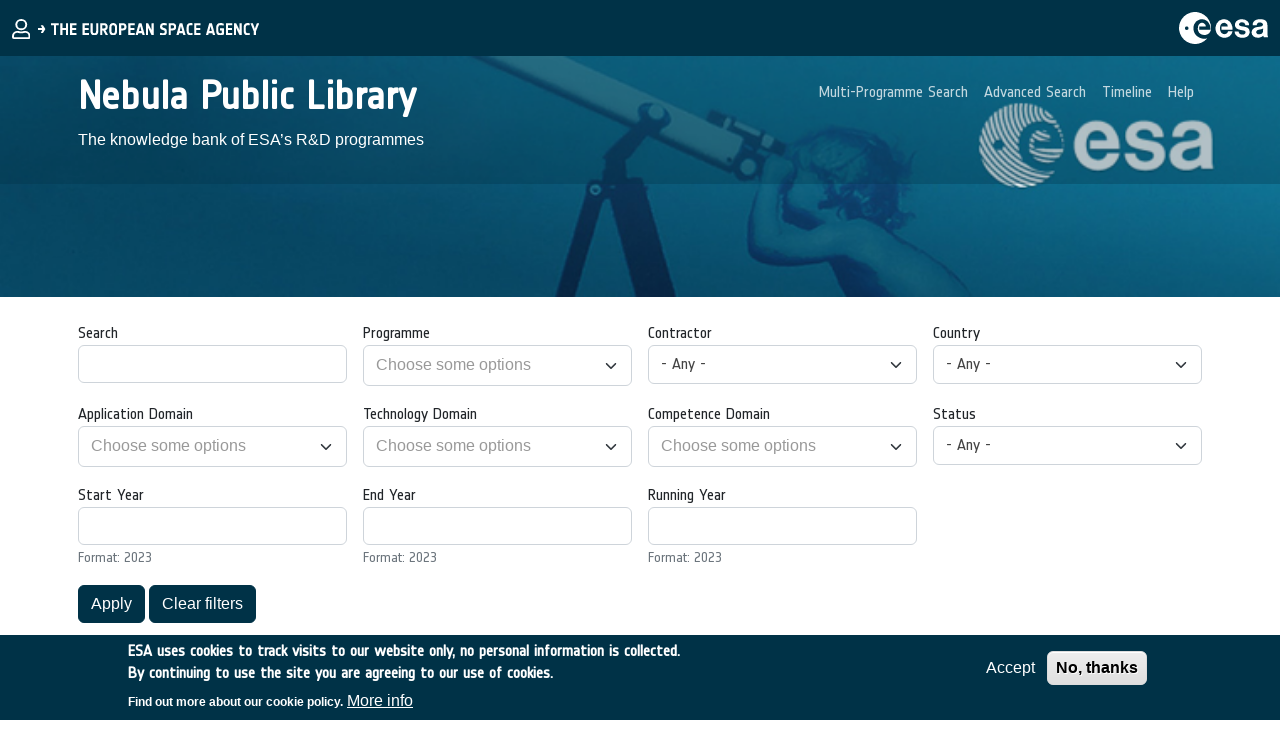

--- FILE ---
content_type: text/html; charset=UTF-8
request_url: https://nebula.esa.int/?f%5B0%5D=field_neb_country%3A7&f%5B1%5D=field_neb_contractor%253Aname%3Aunivers&page=2
body_size: 97723
content:
<!DOCTYPE html>
<html lang="en" dir="ltr">
  <head>
    <meta charset="utf-8" />
<script>window.matomo_search_results = 2577;</script>
<script>var _paq = _paq || [];(function(){var u=(("https:" == document.location.protocol) ? "https://matomo-ext.esa.int/" : "http://matomo-ext.esa.int/");_paq.push(["setSiteId", "1"]);_paq.push(["setTrackerUrl", u+"matomo.php"]);_paq.push(["setDoNotTrack", 1]);_cookieAgreed = false;
var name = 'cookie-agreed' + "=";
var decodedCookie = decodeURIComponent(document.cookie);
var ca = decodedCookie.split(';');
for (var i = 0; i < ca.length; i++) {
var c = ca[i];
while (c.charAt(0) == ' ') {
c = c.substring(1);
}
if (c.indexOf(name) == 0) {
_cookieAgreed = c.substring(name.length, c.length)
_cookieAgreed = _cookieAgreed == 2 ? true : false;
}
}
if(_cookieAgreed){if (!window.matomo_search_results_active) {_paq.push(["trackPageView"]);}_paq.push(["setIgnoreClasses", ["no-tracking","colorbox"]]);_paq.push(["enableLinkTracking"]);}var d=document,g=d.createElement("script"),s=d.getElementsByTagName("script")[0];g.type="text/javascript";g.defer=true;g.async=true;g.src=u+"matomo.js";s.parentNode.insertBefore(g,s);})();</script>
<meta name="Generator" content="Drupal 10 (https://www.drupal.org)" />
<meta name="MobileOptimized" content="width" />
<meta name="HandheldFriendly" content="true" />
<meta name="viewport" content="width=device-width, initial-scale=1, shrink-to-fit=no" />
<style>div#sliding-popup, div#sliding-popup .eu-cookie-withdraw-banner, .eu-cookie-withdraw-tab {background: #003247} div#sliding-popup.eu-cookie-withdraw-wrapper { background: transparent; } #sliding-popup h1, #sliding-popup h2, #sliding-popup h3, #sliding-popup p, #sliding-popup label, #sliding-popup div, .eu-cookie-compliance-more-button, .eu-cookie-compliance-secondary-button, .eu-cookie-withdraw-tab { color: #ffffff;} .eu-cookie-withdraw-tab { border-color: #ffffff;}</style>
<meta http-equiv="x-ua-compatible" content="ie=edge" />
<link rel="icon" href="/themes/custom/kmp_components_theme/favicon.ico" type="image/vnd.microsoft.icon" />

    <title>Home | Nebula Public Library</title>
    <link rel="stylesheet" media="all" href="/sites/default/files/css/css_cBm_gFgL-9DqtstwTnuXPjzj5o-GLYj9Y_DTRW4L2XE.css?delta=0&amp;language=en&amp;theme=nebula_theme&amp;include=[base64]" />
<link rel="stylesheet" media="all" href="/sites/default/files/css/css_j0cQlgXhXIeBBPM-fK6Jg-f_VuAh_m4Wodyw3gubb5s.css?delta=1&amp;language=en&amp;theme=nebula_theme&amp;include=[base64]" />

    
  </head>
  <body class="layout-no-sidebars page-view-neb-search path-frontpage">
    <a href="#main-content" class="visually-hidden focusable skip-link">
      Skip to main content
    </a>
    
      <div class="dialog-off-canvas-main-canvas" data-off-canvas-main-canvas>
    

<div id="page-wrapper">
  <div id="page">
                <header id="header" class="header bg-primary sticky-top text-white" role="banner" aria-label="Site header">
          <nav  class="navbar navbar-expand-lg justify-content-lg-between" id="navbar-main">
        
		
	<div class="d-flex">
		<button class="navbar-toggler collapsed" type="button" data-bs-toggle="offcanvas" data-bs-target="#CollapsingNavbar" aria-controls="CollapsingNavbar" aria-expanded="false" aria-label="Toggle navigation">
			<span class="navbar-toggler-icon"></span>
		</button>
				
							<div class="d-flex align-items-center position-relative">
					  <div class="d-block m-1">
    <a href= '/saml_login' title="User Login">
      <img src="/themes/custom/kmp_components_theme/images/esaBrand/ESA_Login.svg" alt="Login"/>
    </a>
  </div>
	
				</div>
						</div>
	
	<div class="offcanvas offcanvas-end order-lg-2 " id="CollapsingNavbar">
									<div class="offcanvas-header">
					<button type="button" class="btn-close text-reset" data-bs-dismiss="offcanvas" aria-label="Close"></button>
				</div>
				<div class="offcanvas-body justify-content-md-end">
																		
    					<div class="k-scroll-menu">
        					
              <ul class="clearfix nav navbar-nav flex-lg-row">
                    <li class="nav-item">
                          <a href="/multi-programme" class="nav-link nav-link--multi-programme text-white k-main-nav text-opacity-75 font-family-notes p-2" data-drupal-link-system-path="multi-programme">Multi-Programme Search</a>
              </li>
                <li class="nav-item">
                          <a href="/advanced-filtering" class="nav-link nav-link--advanced-filtering text-white k-main-nav text-opacity-75 font-family-notes p-2" data-drupal-link-system-path="advanced-filtering">Advanced Search</a>
              </li>
                <li class="nav-item">
                          <a href="/timeline" class="nav-link nav-link--timeline text-white k-main-nav text-opacity-75 font-family-notes p-2" data-drupal-link-system-path="timeline">Timeline</a>
              </li>
                <li class="nav-item">
                          <a href="/content/help-0" class="nav-link nav-link--content-help-0 text-white k-main-nav text-opacity-75 font-family-notes p-2" data-drupal-link-system-path="node/2180">Help</a>
              </li>
        </ul>
  


    					</div>
																	</div>
						</div>
        		    
			<div class="d-none d-lg-flex">
			<div class="m-1 k-scroll-logo-long">
						<img src="/themes/custom/kmp_components_theme/images/esaBrand/ESA_Title.svg" alt='Logo esa'>	
			</div>
			<div class="m-1 k-scroll-first">
					<a href=/ class="text-white font-family-notes text-uppercase">
  <i class="fa-solid fa-arrow-right font-size-xs"></i>
   Nebula Public Library</a>
	
			</div>
		</div>
	
                                          <div class="d-flex order-lg-2 m-1">
	        <img src="/themes/custom/kmp_components_theme/images/esaBrand/ESA_Logo.svg" alt=ESA logo/>
	</div>
                        </nav>
      </header>

    
                  
  <div class="d-flex position-relative">
        <div class="w-100">
    <img src="/sites/default/themes/nebula_theme/images/hero/hero.png" class="flex-shrink-0 w-100" style="object-position: center;object-fit: cover; min-height: 20vh;">
    </img> 
    </div>
    
                  <div class="d-flex align-items-center position-absolute w-100 bg-esa-blue-transparency p-3">
          <div class="container d-flex justify-content-between w-100">
                          <div>    <a href=/ class="text-decoration-none"> <h1 class="text-white">Nebula Public Library</h1></a>
    <p class="text-white">The knowledge bank of ESA’s R&amp;D programmes</p>
    </div>
                                      <div class="true d-none d-lg-flex">
              <ul class="clearfix nav navbar-nav flex-lg-row">
                    <li class="nav-item">
                          <a href="/multi-programme" class="nav-link nav-link--multi-programme text-white k-main-nav text-opacity-75 font-family-notes p-2" data-drupal-link-system-path="multi-programme">Multi-Programme Search</a>
              </li>
                <li class="nav-item">
                          <a href="/advanced-filtering" class="nav-link nav-link--advanced-filtering text-white k-main-nav text-opacity-75 font-family-notes p-2" data-drupal-link-system-path="advanced-filtering">Advanced Search</a>
              </li>
                <li class="nav-item">
                          <a href="/timeline" class="nav-link nav-link--timeline text-white k-main-nav text-opacity-75 font-family-notes p-2" data-drupal-link-system-path="timeline">Timeline</a>
              </li>
                <li class="nav-item">
                          <a href="/content/help-0" class="nav-link nav-link--content-help-0 text-white k-main-nav text-opacity-75 font-family-notes p-2" data-drupal-link-system-path="node/2180">Help</a>
              </li>
        </ul>
  

</div>
                      </div>
        </div>
             </div>

  
<div class="mt-4 container"> <div class="views-exposed-form block block-views block-views-exposed-filter-blockneb-search-p" data-drupal-selector="views-exposed-form-neb-search-p">
  
    
      <div class="content">
      
<form action="/multi-programme" method="get" id="views-exposed-form-neb-search-p" accept-charset="UTF-8">
  <div class="row">
  






 

  <div class="js-form-item js-form-type-textfield form-type-textfield js-form-item-search-api-fulltext form-item-search-api-fulltext mb-3 font-family-notes fw-bold neb-advanced-search-input" >
        <label for="edit-search-api-fulltext--2">Search</label>
                    <input data-drupal-selector="edit-search-api-fulltext" type="text" id="edit-search-api-fulltext--2" name="search_api_fulltext" value="" size="30" maxlength="128" class="form-control" />

                      </div>







 

  <div class="js-form-item js-form-type-select form-type-select js-form-item-field-neb-programme form-item-field-neb-programme mb-3 font-family-notes fw-bold neb-advanced-search-input" >
        <label for="edit-field-neb-programme--2">Programme</label>
                    
<select data-drupal-selector="edit-field-neb-programme" multiple="multiple" name="field_neb_programme[]" id="edit-field-neb-programme--2" size="8" class="form-select"><option value="TDE">TDE</option><option value="GSTP">GSTP</option><option value="CTP">CTP</option><option value="Discovery">Discovery</option><option value="Preparation">Preparation</option><option value="FutureEO">FutureEO</option><option value="MREP">MREP</option><option value="ExPeRT">ExPeRT</option></select>
                      </div>







 

  <div class="js-form-item js-form-type-select form-type-select js-form-item-field-neb-contractor form-item-field-neb-contractor mb-3 font-family-notes fw-bold neb-advanced-search-input" >
        <label for="edit-field-neb-contractor--2">Contractor</label>
                    
<select data-drupal-selector="edit-field-neb-contractor" id="edit-field-neb-contractor--2" name="field_neb_contractor" class="form-select"><option value="All" selected="selected">- Any -</option><option value="2963">&quot;RUAG SCHWEIZ AG, RUAG SPACE&quot;</option><option value="1933">3DSE Management Consultants GmbH</option><option value="3446">3Keel Group Ltd</option><option value="556">4CON SPACE LTD</option><option value="1028">4CONIDA</option><option value="1937">4LINKS LIMITED</option><option value="3334">9-Tech</option><option value="1932">A S SCIENTIFIC PRODUCTS LIMITED</option><option value="2088">A.S. Prote Maritime Ltd.</option><option value="2868">A3R SRL</option><option value="3179">AAC MICROTEC AB</option><option value="3147">AALTO UNIVERSITY FOUNDATION</option><option value="2466">Aarhus University</option><option value="1303">AAVID Thermacore</option><option value="443">AB Technology Group</option><option value="3235">ABENGOA HIDROGENO, S.A.</option><option value="3197">ABENGOA INNOVACION SA</option><option value="2389">ABOA SPACE RESEARCH OY - ASRO</option><option value="2854">ABSL SPACE PRODUCTS</option><option value="3394">ABSOLUT-SYSTEM</option><option value="1346">Academic consortium</option><option value="3102">ACONDICIONAMIENTO TARRASENSE ASSOCI</option><option value="251">ACRI</option><option value="2981">ACTIVE AEROGELS, LDA.</option><option value="815">ADAMANT COMPOSITES LTD</option><option value="2243">Adatica Engineering</option><option value="311">ADERSA</option><option value="3322">Advacam Oy</option><option value="3367">Advafab Oy</option><option value="2566">Advanced Computer Systems A.C.S. S.r.l.</option><option value="2295">Advent Technologies SA</option><option value="105">AEA Technology PLC</option><option value="16">AERITALIA</option><option value="2655">AEROSERTEC SL</option><option value="2673">Aerosint</option><option value="2902">Aerospace   Advanced Comp.GmbH</option><option value="2763">AEROSPACE AND ADVANCED COMPOSITES GMBH - AAC</option><option value="280">Aerospace Institute - TU Berlin</option><option value="3046">Aerospacelab</option><option value="5">AEROSPATIALE</option><option value="3308">AEROSPAZIO TECNOLOGIE SRL</option><option value="348">AerotechTelub</option><option value="2794">AETHIS</option><option value="3157">AGC Glass Europe SA</option><option value="2242">Agenium Space</option><option value="3039">Agile Systems Engineering</option><option value="2176">AIKO</option><option value="2422">AIKO SRL</option><option value="3190">AIM INFRAROT-MODULE GMBH</option><option value="2460">Air Liquide</option><option value="2761">AIR LIQUIDE ADVANCED TECHNOLOGIES</option><option value="3148">AIRBORNE AEROSPACE B.V.</option><option value="2599">AIRBORNE ENGINEERING LIMITED</option><option value="752">Airbus</option><option value="2535">Airbus Def Space GmbH</option><option value="2533">Airbus Def&amp;Space GmbH</option><option value="2742">AIRBUS DEFENCE   SPACE SAS</option><option value="592">Airbus Defence &amp; Space</option><option value="3323">AIRBUS DEFENCE &amp; SPACE NETHERLANDS B.V.</option><option value="2853">AIRBUS DEFENCE &amp; SPACE SAS</option><option value="2668">Airbus Defence and Space GmbH</option><option value="2308">AIRBUS DEFENCE AND SPACE LIMITED</option><option value="2420">AIRBUS DEFENCE AND SPACE S.A.U.</option><option value="2115">AIRBUS DEFENCE AND SPACE SAS</option><option value="2502">AIRBUS DEFENCE AND SPACE SAS.</option><option value="2964">AIRBUS DEFENCE AND SPACE, S.A.U</option><option value="3256">AIRBUS DEFENCE SPACE SAS</option><option value="2534">AIRBUS DS  GMBH</option><option value="3210">AIRBUS DS GMBH</option><option value="2918">Airbus Italia S.p.A</option><option value="827">Airbus Space &amp; Defence</option><option value="1049">Airobotics</option><option value="150">AIUB</option><option value="1321">Akademia Morska</option><option value="3227">AKKA TECHNOLOGIES</option><option value="109">Alcatel Alenia Space</option><option value="60">ALCATEL BELL</option><option value="260">Alcatel Space Operations GmbH</option><option value="1233">Alcatel Telecom</option><option value="300">Alcatel-ETCA</option><option value="231">Alenia</option><option value="162">Alenia Aerospazio</option><option value="81">ALENIA SPAZIO</option><option value="3448">Algentech SAS</option><option value="925">Ali SCARL</option><option value="2967">ALMATECH SA</option><option value="486">Alpitel SpA</option><option value="87">ALSPACE TECHNOL.</option><option value="315">ALTA S.P.A</option><option value="1075">Altamira Information</option><option value="3108">ALTEC SPA - Aerospace Logistics Technology Engineering Company</option><option value="2676">ALTER TECHNOLOGY TUV NORD FRANCE SAS</option><option value="2685">ALTER TECHNOLOGY TUV NORD S.A.</option><option value="2455">ALTER TECHNOLOGY TUV NORD S.A.U.</option><option value="3428">Alter Technology TUV Nord UK Limited</option><option value="244">Altran</option><option value="2727">AMCAD ENGINEERING</option><option value="2569">Ametek Finland Oy</option><option value="2090">AMOS, ADVANCED MECHANICAL AND OPTICSYSTEMS</option><option value="2509">Ams Sensors Belgium BVBA</option><option value="388">AMSAT</option><option value="354">Analyticon Ltd</option><option value="2721">ANavS GMBH</option><option value="133">ANETEL Ltd</option><option value="261">Anite Systems GmbH</option><option value="3313">ANTERAL</option><option value="1163">Antwerp Space</option><option value="3143">Antwerp Space N.V.</option><option value="3348">ANYBODY TECHNOLOGY A/S</option><option value="2624">APCO TECHNOLOGIES SA</option><option value="85">APECS</option><option value="2834">Apogee Engineering</option><option value="2666">APR TECHNOLOGIES AB</option><option value="3163">Aquaporin Space Alliance ApS</option><option value="182">ARA/BDDP with Winkelmann &amp; Van Hessen</option><option value="3024">ARATOS NTOT NET LTD</option><option value="3181">Arcsec BV</option><option value="998">Aresys</option><option value="2919">ARESYS SRL</option><option value="1306">Argans</option><option value="557">ARGANS LIMITED</option><option value="1205">Argentinean-German Geodetic Observatory (AGGO)</option><option value="505">ARGOSS</option><option value="3079">ARGOTEC S.R.L.</option><option value="1302">ariane Group</option><option value="2289">ArianeGroup</option><option value="2606">ArianeGroup GMBH</option><option value="2670">ARIANEGROUP SAS</option><option value="758">Aribus</option><option value="2284">Aristotle University of Thessaloniki</option><option value="2400">ARMILAR, LDA</option><option value="910">Arpsoft</option><option value="3186">ARPSOFT S.R.L.</option><option value="2749">ARQUIMEA INGENIERIA SLU</option><option value="2859">ARTENUM SARL</option><option value="185">Arthur Andersen</option><option value="2923">Arthur D Little</option><option value="3175">ASA Astrosysteme GmbH</option><option value="3202">askEarth AG</option><option value="2377">Asociación Española de Basuras Marinas (AEBAM)</option><option value="3026">ASP GMBH</option><option value="2775">Asphericon s.r.o.</option><option value="2948">ASQELLA OY</option><option value="2097">Associacao para o Desenvolvimento do Atlantic International Research Centre</option><option value="2990">AST ADVANCED SPACE TECHNOLOGIES GMBH</option><option value="2521">ASTOS SOLUTIONS GMBH</option><option value="606">Astrium</option><option value="2744">Astrium GmbH</option><option value="3215">ASTRIUM GMBH - BUSINESS UNIT SERVIC</option><option value="256">Astrium Ltd.</option><option value="2756">ASTRIUM SAS</option><option value="2872">ASTRIUM SERVICES GMBH</option><option value="2767">ASTRO UND FEINWERKTECHNIK GMBH</option><option value="356">ASTRON</option><option value="2236">Astronika</option><option value="2805">ASTRONOMICAL INST. UNIV. OF BERN</option><option value="516">ASTRONOMICAL INSTITUTE</option><option value="172">Astronomical Institute - University of Bern</option><option value="2416">Astroscale</option><option value="2413">Astrostrom GmbH</option><option value="532">ATAMAN SCIENCE S.L.</option><option value="3161">ATD AEROSPACE RS SRL</option><option value="3355">Ateleris</option><option value="2448">ATG EUROPE B.V.</option><option value="497">ATHENA RESEARCH &amp; INNOVATION CENTRE</option><option value="3451">Atlantic Technological University</option><option value="295">Atlantis Scientific</option><option value="3015">ATOS CONVERGENCE CREATORS GMBH</option><option value="3016">ATOS CONVERGENCE CREATORS SRL</option><option value="3017">ATOS IT SOLUTIONS &amp; SERVICES GMBH</option><option value="2635">ATOS IT SOLUTIONS AND SERVICES, s.r.o.</option><option value="3158">Atout Process Ltd</option><option value="2920">AUDENS ACT CONSULTING GMBH</option><option value="1847">Aufwind.aero</option><option value="562">AURORA SOFTWARE AND TESTING SL</option><option value="452">AUSTRALIAN NATIONAL UNIVERSITY</option><option value="962">AUSTRIAN ACADEMY OF SCIENCES</option><option value="2403">AUSTRIAN ACADEMY SCIENCES-IWF</option><option value="273">AUSTRIAN RESEARCH CENTER</option><option value="2644">AUSTRIAN SPACE FORUM (??STERREICHISCHES WELTRAUM )</option><option value="3125">AVIO SPA</option><option value="3377">AVS ADDED VALUE INDUSTRIAL ENGINEER</option><option value="3299">AVS Added Value Solutions UK Ltd</option><option value="3315">AVS Added Value Solutions UK Ltd.</option><option value="2580">AW SOFTWARE UND TECHNOLOGIE GMBH</option><option value="2877">AXON CABLE SAS</option><option value="2876">AXON&#039; CABLE LTD</option><option value="1992">AZIMUT</option><option value="3354">Azimut Space GmbH</option><option value="2139">AZUR SPACE Solar Power GmbH</option><option value="3176">BAADER PLANETARIUM GMBH</option><option value="286">Babakin Space Research Centre</option><option value="600">BAE Systems</option><option value="32">BAE SYSTEMS (OPERATIONS) LIMITED</option><option value="2519">BAE SYSTEMS (OPERATIONS)Limited</option><option value="3056">BAE SYSTEMS LTD</option><option value="2750">BARCELONA SUPERCOMPUTING CENTER</option><option value="61">BATTELLE</option><option value="2429">BBT Materials Processing</option><option value="3360">BBT- MATERIALS PROCESSING</option><option value="1251">BCmaterials</option><option value="2966">Bcomp AG</option><option value="886">BELG INST SPACE AERONOMY</option><option value="57">BELL</option><option value="1022">Belstead</option><option value="2323">Belstead Research</option><option value="2700">BELSTEAD RESEARCH LIMITED</option><option value="943">Belstead Research Ltd</option><option value="860">Belstead Research Ltd.</option><option value="292">BERTIN</option><option value="2833">Beyond Gravity</option><option value="435">BIAPOS</option><option value="2365">BIAS - Bremer Institut f?r angewandte Strahltechnik GmbH</option><option value="45">BIM</option><option value="558">BIO INTELLIGENCE SERVICE</option><option value="236">BioMérieux</option><option value="1976">Biositech</option><option value="363">BLUE Engineering</option><option value="1227">Blue Horizon</option><option value="1292">BlueThink</option><option value="279">BMT MARINE INFORMATION SYSTEMS LTD</option><option value="394">BNM</option><option value="2995">BO Rays of Space Oy</option><option value="510">Booz &amp; Company GmbH</option><option value="181">Booz Allen</option><option value="493">Booz Allen Hamilton</option><option value="127">BPD</option><option value="2940">Braided Communications</option><option value="71">BRAMSHILL</option><option value="2757">BRIGHT ASCENSION LIMITED</option><option value="74">BRISTOL SPACEPL</option><option value="1088">British Antarctic Survey</option><option value="385">British Geological Survey</option><option value="2881">BRNO UNIVERSITY OF TECHNOLOGY</option><option value="3198">bucher.solutions GmbH</option><option value="2823">Budapest University of Technology and Economics</option><option value="2885">Bundesamt f?r Kartographie und Geod?sie</option><option value="1206">Bundesamt für Kartographie und Geodäsie &amp; CONICET</option><option value="3382">Bundesanstalt fur Materialforschung und -prufung</option><option value="753">Bundeswehr University of Munich</option><option value="36">BUREAU VERITAS</option><option value="522">Bussiness Catalysts Ltd</option><option value="92">C-CORE CENTRE COLD OCEAN RES.</option><option value="2843">C.F.K. CNC-Fertigungstechnik Kriftel GmbH</option><option value="3134">C3S LLC</option><option value="3424">CA Infraestructuras Innovacion y De</option><option value="193">Cabinet Freshfields</option><option value="391">CADOE</option><option value="1295">CAE Electronics Ltd</option><option value="2505">CAELESTE CBVA</option><option value="24">CAL Corporation</option><option value="2654">CALLISTO FRANCE SAS</option><option value="467">CALLISTO LTD</option><option value="2359">Campden BRI Ltd</option><option value="1347">CANADENSYS</option><option value="3443">Canatu Oy</option><option value="104">CANMET</option><option value="107">CAP SESAP</option><option value="2038">Capgemini</option><option value="2209">Carl von Ossietzky Universitat Oldenburg</option><option value="125">CARLES RHEIMS</option><option value="572">CARLETON UNIVERSITY</option><option value="223">Carlo Gavazzi Space</option><option value="37">CARRAR</option><option value="123">CASA</option><option value="2335">Catalonia University of Technology (UPC)</option><option value="439">CCLRC</option><option value="2572">CEA - Commissariat a l Energie Atomique et aux Energies Alternatives</option><option value="93">CEA GRENOBLE - SBT</option><option value="2575">CEA SACLAY</option><option value="306">CEA-LSCE</option><option value="2683">CEDRAT TECHNOLOGIES SA</option><option value="3137">CEIIA - Centro de Engenharia e Desenvolvimento (Associa??o)</option><option value="2358">Cellular Agriculture Ltd</option><option value="2895">CENAERO. CENTRE DE RECHERCHE EN AERONAUTIQUE ASBL</option><option value="2554">CENTRAL INSTITUTE FOR METEOROLOGY AND GEODYNAMICS</option><option value="1223">Central Research Laboratories (CRL)</option><option value="2503">CENTRE DE RECHERCHE PUBLIC HENRI TU</option><option value="3392">Centre for Interdisciplinary Research in Space (CIRiS)</option><option value="382">Centre Spatial de Liège</option><option value="2701">Centro Italiano Ricerche Aerospaziali</option><option value="2074">CENTRO RICERCHE ELETTRO OTTICHE (CREO)</option><option value="2988">CENTRUM BADA? KOSMICZNYCH PAN - SPACE RESEARCH CENTRE POLISH ACADEMY OF SCIENCES</option><option value="1262">Centrum Wiskunde &amp; Informatica</option><option value="2464">CeraNovis GmbH</option><option value="290">CERN</option><option value="1887">CERTH</option><option value="2296">CERTH - CENTRE FOR RESEARCH   TECHNOLOGY - HELLAS</option><option value="2121">CESI - CENTRO ELETTROTECNICO SPERIMENTALE ITALIANO GIACINTO MOTTA S.P.A.</option><option value="119">CETP</option><option value="2530">CFS ENGINEERING SA</option><option value="3075">CGI</option><option value="1328">CGI Deutschland B.V.</option><option value="2394">CGI Deutschland B.V.   Co. KG</option><option value="2579">CGI Deutschland B.V. &amp; Co. KG</option><option value="3153">CGI EESTI AS</option><option value="608">CGI IT UK Limited</option><option value="644">Chalmers University</option><option value="254">CHALMERS UNIVERSITY OF TECHNOLOGY</option><option value="705">Chouaib Doukkali University</option><option value="3151">CHRISTIAN-ALBRECHTS-UNIVERSITAET ZU KIEL</option><option value="89">CIGAR CONSORT.</option><option value="1018">Cilas</option><option value="822">CISAS</option><option value="3183">CITD Engineering Technologies, S.L</option><option value="529">CITY UNIV DUBLIN - NCTE</option><option value="2434">CITY, UNIVERSITY of LONDON</option><option value="2914">CIVITANAVI SYSTEMS SRL</option><option value="1312">ClearSpace</option><option value="2555">CLOUDFLIGHT AUSTRIA GMBH</option><option value="272">CLRC Rutherford &amp; Appleton Lab</option><option value="130">CLS</option><option value="3228">CLS COLLECTE LOCALISATION SATELLITES</option><option value="1293">Clyde Space</option><option value="1030">Cnes</option><option value="2371">CNES CST</option><option value="1224">cnit</option><option value="526">CNR</option><option value="2378">CNR Istituto Scienze Marine (ISMAR)</option><option value="2547">CNR, CONSIGLIO NAZIONALE DELLE RICERCHE</option><option value="975">CNR-IFAC</option><option value="2087">CNR-ISMAR</option><option value="678">CNRS</option><option value="129">CNRS (LSH)</option><option value="2831">CNRS - DELEGATION REGIONALE ALPES</option><option value="39">CNRS PARIS B</option><option value="654">CNRS-GAME</option><option value="2492">CNRS-IEMN</option><option value="69">CNUCE</option><option value="1071">Coastal &amp; Marine Resources Management Centre Ghana</option><option value="2740">COBHAM GAISLER AB</option><option value="1055">Collaborative Space</option><option value="1060">College of Natural Resources CNR</option><option value="648">Cologne Univ</option><option value="3423">COM &amp; SENS</option><option value="2804">COM DEV EUROPE LIMITED (T/A HONEYWELL)</option><option value="3104">COMAT</option><option value="2696">COMET INGENIERIA S.L.</option><option value="2149">COMEX</option><option value="983">COMEX SA</option><option value="1281">Comisión Nacional de Actividades Espaciales (CONAE)</option><option value="1066">Comisión Nacional de Actividades Espaciales (CONAE)</option><option value="169">Communication Research Centre</option><option value="2958">Company for Remote Sensing and Environmental Research (SLU)</option><option value="797">Compliance</option><option value="118">CONS. PISA</option><option value="206">Contraves</option><option value="3378">COREDUX FRANCE</option><option value="2033">Corralia</option><option value="970">Cosine Research</option><option value="555">COSINE RESEARCH BV</option><option value="3301">Craft Prospect Ltd</option><option value="3055">Cranfield Aerospace Solutions Ltd</option><option value="595">CRANFIELD INNOVATIVE MANUFACTURING</option><option value="3361">Cranfield University</option><option value="73">CRAY</option><option value="136">CRC Consultant</option><option value="945">Creathes</option><option value="3404">CREOTECH INSTRUMENTS SA</option><option value="197">Crestech</option><option value="134">CRI</option><option value="519">CRIM - Scuola Sup St. Ana</option><option value="3214">CRISA SA COMPUTADORAS REDES E INGENIERIA</option><option value="1250">CRITICAL MATERIALS S.A.</option><option value="299">Critical Software</option><option value="2104">CRITICAL SOFTWARE SA</option><option value="2713">CRM CENTRE DE RECHERCHES METALLURGIQUES ASBL</option><option value="3294">Crytur, spol. s r.o.</option><option value="3077">CS COMMUNICATION &amp; SYSTEMS GERMANY</option><option value="2777">CS GROUP - France</option><option value="2792">CS ROMANIA SA</option><option value="188">CSAT</option><option value="362">CSCP</option><option value="477">CSE</option><option value="931">CSEM SA</option><option value="2383">CSEM SA. Centre Suisse dElectronique et de Microtechnique SA</option><option value="128">CSI</option><option value="3288">CSIC-EEZA CONSEJO SUPERIOR DE INV.C</option><option value="1065">CSL</option><option value="3219">CTA</option><option value="2675">CYSEC</option><option value="3297">Czech Technical University in Prague: Faculty of Nuclear Sciences and Physical Engineering – Department of Physical Electronics</option><option value="3290">D+T MICROELECTRONICA, A.I.E.</option><option value="2177">D-orbit</option><option value="2562">DA-DESIGN OY</option><option value="3103">Danalto Limited</option><option value="2661">Danish Aerospace Company</option><option value="387">Danish Meteorological Institute</option><option value="2248">DAPCOM Data Services</option><option value="3279">DAS PHOTONICS SL</option><option value="86">DASA</option><option value="17">DASSAULT</option><option value="2766">DASSAULT AVIATION</option><option value="287">Datamat</option><option value="68">DATASPAZIO</option><option value="2212">Deep Blues Globe</option><option value="3454">DEEPLIGHT</option><option value="35">DEFENCE TECHNOL</option><option value="481">Deimos</option><option value="320">DEIMOS ENGENHARIA S.A.</option><option value="2119">DEIMOS ENGINEERING AND SYSTEMS SLU</option><option value="1131">Deimos Madrid</option><option value="870">Deimos Portugal</option><option value="1029">DEIMOS Space</option><option value="2120">DEIMOS SPACE S.L.U</option><option value="325">DEIMOS SPACE SL</option><option value="3105">DEIMOS SPACE SRL</option><option value="2146">Deloitte</option><option value="1238">Deloitte Sustainability</option><option value="199">Delta-Utec</option><option value="2332">Deltares</option><option value="2506">DELTATEC</option><option value="2759">DEMOCRITUS UNIV THRACE</option><option value="496">DEOS</option><option value="242">DERA</option><option value="239">DERSI</option><option value="2810">DEUTSCHE AIRBUS GMBH</option><option value="2645">Deutsche Institute fuer Textil- und Faserforschung Denkendorf</option><option value="1908">DFKI - Deutsches Forschungszentrum für Künstliche Intelligenz GmbH</option><option value="2443">DFKI GmbH</option><option value="670">DH CONSULTANCY</option><option value="2068">DHI Gras</option><option value="3447">DHV Technology</option><option value="537">Diam</option><option value="1053">DIF</option><option value="536">DIGIUTOPIKA LDA</option><option value="3174">DiGOS Potsdam GmbH</option><option value="3169">DIMES UNIVERSITA DELLA CALABRIA</option><option value="788">Dinamica</option><option value="621">DINAMICA SRL</option><option value="3238">DIVERS SPAIN SYSTRI</option><option value="564">DKE AEROSPACE SWISS</option><option value="138">DLR</option><option value="62">DLR - German Aerospace Center</option><option value="805">DME</option><option value="28">Dornier Satellitensysteme GmbH</option><option value="2641">Dotphoton SA</option><option value="2631">Dr. Rainer Gerlich BSSE System and Software Engineering</option><option value="241">Dr. Ross Henderson</option><option value="437">DSRI</option><option value="2577">DTM SRL</option><option value="1964">DTU Space</option><option value="2593">DUBLIN CITY UNIVERSITY</option><option value="2222">Dublin Institute for Advanced Sciences</option><option value="3204">dutch institute for fundamental energy research</option><option value="1886">DUTH</option><option value="431">D`APPOLONIA SPA</option><option value="1106">E-GEOS</option><option value="3277">e:fs TechHub GmbH</option><option value="285">EADS</option><option value="291">EADS - DLR Braunschweig</option><option value="238">EADS Astrium GmBH</option><option value="2743">EADS ASTRIUM LTD</option><option value="237">EADS Astrium SAS</option><option value="293">EADS CASA ESPACIO</option><option value="408">EADS CCR</option><option value="455">EADS DEUTSCHLAND GMBH</option><option value="283">EADS Launch Vehicles</option><option value="378">EADS Space Transportation GmbH</option><option value="471">EADS Space Transportation Ltd</option><option value="2594">EBLANA PHOTONICS LTD</option><option value="3416">ECM ENGINEERED CERAMIC MATERIALS GM</option><option value="97">ECMWF</option><option value="405">ECOFYS</option><option value="2896">ECOLE  POLYTECHNIQUE</option><option value="487">Ecole Centrale Paris</option><option value="485">Ecole des Mines de Paris</option><option value="447">ECOLE POLYTECH - LAB FOR PLASMA TECHNOLOGY AND PHYSICS</option><option value="420">ECOLE POLYTECHNIQUE</option><option value="58">Ecole Polytechnique - LMD</option><option value="530">Ecole Polytechnique de Lausanne</option><option value="2595">ECOLE POLYTECHNIQUE FEDEDALE DE LAUSANNE</option><option value="489">Ecole Polytechnique; Nantes</option><option value="3376">EDISOFT SA</option><option value="1310">Eduardo Mondlane University</option><option value="2399">EFACEC</option><option value="2401">EFACEC CENTRAL EUROPE LIMITED SRL</option><option value="3225">EGATEL S.L.</option><option value="2622">EGIDE</option><option value="3152">EIDEL</option><option value="2961">EIDGENOSSISCHE TECHNISCHE HOCHSCHULETH ZURICH</option><option value="2586">EIRECOMPOSITES TEO</option><option value="26">ELAB-RUNIT</option><option value="1050">Elecnor</option><option value="2972">Electro Optical System Finland Oy</option><option value="95">ELGRA</option><option value="409">ELV Spa</option><option value="2993">Elysium Industries UG</option><option value="2531">EMBEDDED BRAINS GMBH</option><option value="2684">EMBEDDED INSTRUMENTS AND SYSTEMS SL</option><option value="2780">EMBOTECH AG</option><option value="67">EMCM READING</option><option value="3000">Emerald Telecommunications International Inc.</option><option value="544">EMPIRICA GESELLSCHAFT KOMMUNIKATION</option><option value="2905">EMPRESARIOS AGRUPADOS</option><option value="2435">ENAC</option><option value="2827">ENBIO LTD</option><option value="3264">ENEA SERVICES ROMANIA</option><option value="2930">ENEL</option><option value="2528">ENERGIE TECHNOLOGIE GMBH</option><option value="374">Energie Technologies (ET)</option><option value="2931">ENGIE Laborelec</option><option value="2674">Engineering Minds Munich GmbH</option><option value="3129">ENGINSOFT SPA</option><option value="2709">ENPULSION GmbH</option><option value="360">ENVEO - ENVIRONMENTAL EARTH</option><option value="2331">Environmental Prevention and Protection Agency of Puglia Region (ARPA Puglia)</option><option value="2542">EOMAP GMBH   CO.KG</option><option value="2419">EOS Engineering</option><option value="1089">EOsphere</option><option value="2538">EOX IT SERVICES GMBH</option><option value="1234">EPFL</option><option value="2962">EPFL-LMTS</option><option value="2567">EPISTEMATICA SRL</option><option value="3164">EPSILON - ALCEN GROUP</option><option value="2477">Eptune Engineering</option><option value="2841">ESR TECHNOLOGY LTD</option><option value="3259">ESR TECHNOLOGY LTD.</option><option value="643">ESTELLUS SAS</option><option value="84">ESYS</option><option value="281">Etamax Space GmbH</option><option value="2638">Etex Building Performance nv</option><option value="22">ETH ZÜRICH</option><option value="131">ETHOSPACE</option><option value="284">ETSIT</option><option value="3236">EURO HEAT PIPES SA</option><option value="2438">EURO-COMPOSITES S.A.</option><option value="51">EUROCONSULT SA</option><option value="3118">EUROPEAN ASTROTECH LIMITED</option><option value="1160">European centre for medium range weather forecasts</option><option value="2094">European Centre for Medium-Range Weather Forecasts</option><option value="156">European Science Consultants</option><option value="90">EUROSPACE</option><option value="176">EUROSTAF</option><option value="2921">EUTELSAT</option><option value="2686">EVERIS SPAIN, SLU</option><option value="2926">EVOLEO TECHNOLOGIES GMBH</option><option value="2628">EVOLEO TECHNOLOGIES LDA</option><option value="2123">EVOLVING SYSTEMS CONSULTING S.R.O.</option><option value="3243">EXMET AB</option><option value="2054">EXPERT SYSTEM IBERIA SLU</option><option value="2100">FADEOUT SOFTWARE SRL</option><option value="195">Farncombe Technology Ltd</option><option value="1085">Federal University Oye-Ekiti Nigeria</option><option value="1284">FENNO-AURUM OY LTD</option><option value="2755">FENT INNOVATIVE SOFTWARE SOLUTIONS</option><option value="212">FGAN</option><option value="200">FGE Limited</option><option value="436">FHG - Institute for integradted circuits</option><option value="2783">FHP - FREZITE HIGH PERFORMANCE LDA.</option><option value="208">Fiat Avio SPA</option><option value="977">Finmeccanica</option><option value="2029">Finnish Geospatial Research Institute</option><option value="386">Finnish Meteorolical Institute</option><option value="187">FINNISH METEOROLOGICAL INST</option><option value="738">Finnish Meteorological Institute</option><option value="3035">Firmus France</option><option value="3010">Fleetrange</option><option value="1021">Fluid Gravity</option><option value="332">FLUID GRAVITY ENGINEERING LTD</option><option value="3067">FLUX A/S</option><option value="657">FMI</option><option value="307">FMI SYSTEMS LIMITED</option><option value="514">FONDATION POUR LA RECHERCHE STRATEGIQUE (FRS)</option><option value="2099">Fondazione ACROTEC</option><option value="2229">Fondazione Bruno Kessler</option><option value="985">Fondazione Istituto Italiano di Tecnologia</option><option value="3345">FORCE TECHNOLOGY</option><option value="538">FORSCHUNGSZENTRUM JUELICH GMBH</option><option value="681">Forschungszentrum Jülich</option><option value="2174">FORTH</option><option value="1003">Fortiss</option><option value="2423">Fortiss GmbH</option><option value="2118">FOTEC Forschungs- und Technologietransfer GmbH</option><option value="2028">FOTEC GmbH</option><option value="2375">Foundation for Research and Technology – Hellas (FORTH)</option><option value="1953">Fraunhofer CML</option><option value="3216">FRAUNHOFER FHR</option><option value="546">Fraunhofer Gesellschaft</option><option value="2260">Fraunhofer IPM</option><option value="2778">Fraunhofer ISE</option><option value="2627">Fraunhofer IST</option><option value="3043">FRAUNHOFER UK RESEARCH LIMITED</option><option value="1931">Fraunhofer-IFAM-DD</option><option value="2699">FRAZER NASH CONSULTANCY LTD</option><option value="2040">FRAZER-NASH</option><option value="3099">FRONTGRADE GAISLER AB</option><option value="3057">FROST   SULLIVAN</option><option value="539">Fundacao da faculdade de ciencias tecnologia</option><option value="3122">Fundaci? Privada i2CAT, Internet i Innovaci? Digital a Catalunya</option><option value="3184">FUNDACI?N ANDALUZA PARA EL DESARROL AEROESPACIAL</option><option value="3436">FUNDACI?N CIDETEC</option><option value="3037">Fundaci?n para la Investigaci?n Biom?dica del Hospital Universitario La Paz</option><option value="3286">FUNDACION GENERAL DE LA UNIVERSIDAD DE ALCALA</option><option value="2803">FUNDACION TECNALIA RESEARCH   INNOVATION</option><option value="3213">FUNDACION TECNALIA RESEARCH &amp; INNOVATION</option><option value="3220">FUNDACION TECNALIA RESEARCH INNOV</option><option value="3237">FUNDACION TECNALIA RESEARCH INNOVATION</option><option value="3438">FUNDACION TEKNIKER</option><option value="2784">FUTURECARBON GMBH</option><option value="613">FZI</option><option value="175">G.P.S. Honsel GmbH &amp; Co</option><option value="397">Gamma Remote Sensing</option><option value="3112">GEANT4 ASSOCIATES INTERNATIONAL LTD</option><option value="6">GEC MARCONI</option><option value="312">GEM</option><option value="1261">General Lighthouse Authorities UK</option><option value="2541">GEOCENTO LIMITED</option><option value="384">Geomagnetic Laboratory</option><option value="2915">GEONUMERICS S.L.</option><option value="3199">GeoOptics Switzerland SA</option><option value="3070">GEORG-AUGUST-UNIVERSIT?T G?TTINGEN STIFTUNG ?FFENTLICHEN RECHTS</option><option value="3171">GeoSat, Lda</option><option value="257">Geospace</option><option value="2882">GEOSYSTEMS HELLAS SA</option><option value="3051">German Orbital Systems GmbH</option><option value="878">German Research Center for Geosciences</option><option value="1122">GFZ Potsdam</option><option value="2525">Ghent University</option><option value="2514">GISAT S.R.O.GEOINFORMATION SERVICE</option><option value="122">GKSS</option><option value="680">Global Change Research Centre</option><option value="2543">Globesar AS</option><option value="40">GMV</option><option value="2432">GMV AEROSPACE AND DEFENCE, SA</option><option value="2613">GMV GmbH</option><option value="2612">GMV INNOVATING SOLUTIONS SP. Z O.O.</option><option value="3025">GMV INNOVATING SOLUTIONS SRL</option><option value="2611">GMV SOLUCIONES GLOBALES INTERNET SA</option><option value="755">GMV-SKY</option><option value="2522">GMVIS SKYSOFT S.A.</option><option value="2807">GNSS Usage Innovation and Development of Excellence</option><option value="361">GOLP</option><option value="2109">GOMSPACE A/S</option><option value="837">Gomspace APS</option><option value="3141">GomSpace Luxembourg S.? r.l</option><option value="2112">GomSpace Sweden AB</option><option value="322">Good Vibrations Engineering</option><option value="1285">Goonhilly</option><option value="2520">GOONHILLY EARTH STATION LTD</option><option value="2271">GorillaIT</option><option value="2453">GRAD</option><option value="3226">GRADIANT</option><option value="3096">Graz University of Technology</option><option value="3337">Grey Consultants</option><option value="248">Groupe SNPE</option><option value="3445">Growbotics Space Ltd</option><option value="1299">GSI</option><option value="269">GTD</option><option value="2791">GTD GMBH</option><option value="3123">GTD SISTEMAS DE INFORMACION, S.A.U.</option><option value="2782">GTM ADVANCED STRUCTURES B.V.</option><option value="2126">Guardtime OU</option><option value="96">GUEST ASSOC</option><option value="3091">Gusland Consulting</option><option value="2911">HARP TECHNOLOGIES OY</option><option value="3074">Hassell</option><option value="3365">HDES Service &amp; Engineering BV</option><option value="3302">HEIKKI SIPILA OY</option><option value="2496">HELLENIC AEROSPACE INDUSTRY SA</option><option value="2887">HELLENIC TECHNOLOGY OF ROBOTICS SA</option><option value="2089">Helmholtz-Snetrum Potsdam</option><option value="2886">HELMHOLTZ-ZENTRUM POTSDAM - DEUTSCHGEOFORSCHUNGSZENTRUM</option><option value="2338">Helmholtz-Zentrum Potsdam GFZ</option><option value="3047">HEMBACH PHOTONIK GMBH</option><option value="2828">HERON ENGINEERING</option><option value="2610">HES-SO (University of applied sciences and arts western Switzerland)</option><option value="3295">HiLASE Centre</option><option value="3218">HISDESAT SERVICIOS ESTRATEGICOS S.A</option><option value="1142">Hispasat</option><option value="2907">HITACHI RAIL STS SPA</option><option value="2392">HITEC LUXEMBOURG SA</option><option value="2979">Hittech RSP Technology BV</option><option value="2270">Hochschule Aalen</option><option value="3369">Hochschule Darmstadt - University of Applied Sciences</option><option value="174">Holland Relief B.V.</option><option value="3252">Holscot Fluoroplastics Ltd</option><option value="1319">Holst Centre</option><option value="444">Hovemere Ltd</option><option value="2626">HPS GMBH</option><option value="1230">HS Foils Oy</option><option value="94">HST</option><option value="3084">HTG</option><option value="543">HTG GmbH - HYPERSCHALL TECHNOLOGIE</option><option value="137">HTG Goettingen</option><option value="2404">HTG- HYPERSCHALL TECHNOLOGIE Goettingen GmbH</option><option value="995">Huaraz</option><option value="2953">Huld s.r.o.</option><option value="2608">Human Design Group</option><option value="628">Humboldt-Universität zu Berlin</option><option value="2475">Hutchinson</option><option value="3036">Hydrohm</option><option value="2381">HYDROMOD Service GmbH</option><option value="771">HYGEOS</option><option value="2997">HyImpulse Technologies GmbH</option><option value="2735">HYPERTAC LTD.</option><option value="2922">IABG MBH</option><option value="350">IAC</option><option value="2507">IAL CENTRE SPATIAL DE LIEGE</option><option value="767">IAPS</option><option value="766">IASB-BIRA</option><option value="3230">IBERESPACIO</option><option value="3358">IBM Corporation</option><option value="3357">IBM Research GmbH</option><option value="75">IBMP</option><option value="3309">ICARE-CNRS</option><option value="2178">Iceye</option><option value="3372">ICOMAT limited</option><option value="3246">ICPE</option><option value="446">ICT CONSULTING SPA</option><option value="714">ICTP</option><option value="308">IDEST</option><option value="461">IDIAP Research Institute</option><option value="245">IEEC</option><option value="2705">IEEC - Institut d&#039;Estudis Espacials de Catalunya</option><option value="2198">IEEC Barcelona</option><option value="702">IFAC</option><option value="774">IFAC-CNR</option><option value="376">IFE</option><option value="511">IfEN</option><option value="2802">IFEN GMBH</option><option value="117">IFR</option><option value="427">IFREMER</option><option value="336">IFSI</option><option value="1079">IGME</option><option value="358">IGS</option><option value="3413">IHP GMBH</option><option value="2770">III-V LAB</option><option value="1258">iLab</option><option value="2098">IMAR - INSTITUTO DO MAR</option><option value="545">IMCCE</option><option value="1318">IMEC</option><option value="2510">IMEC VZW. Interuniversitair Micro-Electronica Centrum VZW</option><option value="2199">IMEDEA</option><option value="140">IMK</option><option value="2616">ImmediaIT Software S.L.</option><option value="1898">IMN Institute of Micro and Nanotechnology</option><option value="999">Imperative Space</option><option value="573">IMPERIAL COLLEGE LONDON</option><option value="2563">IMST GmbH</option><option value="229">IMT</option><option value="2637">IMT srl</option><option value="345">INAF Observatory</option><option value="1367">INAF Padova</option><option value="331">INASMET</option><option value="263">INBIS</option><option value="1215">Indonesia National Institute of Aeronautics and Space</option><option value="2753">INDRA SISTEMAS</option><option value="227">INDRA SISTEMAS S.A.</option><option value="3208">INDRA SISTEMAS S.A. FORMER INDRA ESPACIO S.A.</option><option value="3209">INDRA SISTEMAS S.A.FORMER INDRA ESPACIO S.A.</option><option value="2765">INEGI</option><option value="2096">INESC TEC - Instituto de Engenharia de Sistemas e Computadores, Tecnologia e Ci?ncia</option><option value="2450">INESC-ID - INSTITUTO DE ENGENHARIA</option><option value="202">INFN</option><option value="121">INFORMCOSMOS</option><option value="482">Infoterra</option><option value="1027">INGEMMET</option><option value="3014">INGENIARS S.R.L.</option><option value="1912">INGENIERIA PROSIX SL</option><option value="872">Ingénierie et Systèmes Avancés</option><option value="718">INGV</option><option value="2384">INNALABS LIMITED</option><option value="2281">Innoseis</option><option value="952">Innovative Solutions in Space (ISIS) B.V.</option><option value="353">INO</option><option value="132">INRA France</option><option value="2774">INRIA</option><option value="148">INSA Spain</option><option value="317">INST FOR BIOMEDICAL PROBLEMS (IBMP)</option><option value="3113">INST RADIOPROTECTION SURETE NUCLEAI IRSN</option><option value="2652">INST ROYAL METEOROLOGIQUE</option><option value="255">Inst. Geografico Nacional</option><option value="221">Institut de Planétologie et d&#039;Astrophysique de Grenoble (IPAG)</option><option value="627">Institut d’Optique and CNRS</option><option value="178">Institut für Raumfahrtelektronik</option><option value="3389">INSTITUT NATIONAL DES SCIENCES APPL DE RENNES - INSA</option><option value="2461">Institut Néel</option><option value="2387">INSTITUT SUPERIEUR DE L&#039;AERONAUTIQUE ET DE L&#039;ESPACE</option><option value="152">Institute for Applied Systems Technology</option><option value="395">Institute of Bio-Physics</option><option value="2954">Institute of Geology of The Czech Academy of Sciences</option><option value="3296">Institute of Physics of the Czech Academy of Sciences</option><option value="2999">INSTITUTE OF PLASMA PHYSICS of the CAS</option><option value="954">Institute of Space Science</option><option value="1039">Instituto de Altos Estudios Espaciales ‘Mario Gulich’</option><option value="2800">INSTITUTO DE TELECOMUNICACOES</option><option value="873">Instituto Superior de Estatística e Gestão de Informação (ISEGI)</option><option value="1309">Instituto Superior Técnico</option><option value="194">INSTRUMAR</option><option value="365">INTA</option><option value="3217">INTA. INSTITUTO NACIONAL DE TECNICA AEROESPACIAL</option><option value="230">INTAS</option><option value="2305">INTEGRASYS SA</option><option value="2707">INTEGRATED DETECTOR ELECTRONICS AS</option><option value="2745">INTEGRATED SYSTEMS DEVELOPMENT-ISD</option><option value="2816">INTEGRICOM</option><option value="559">INTER.MICRO-ELEKTRONICA CEN.</option><option value="3030">INTERNATIONAL INSTITUTE FOR APPLIED SYSTEMS ANALYSIS</option><option value="270">Intespace</option><option value="219">INTOSPACE</option><option value="2585">INVENT GMBH</option><option value="3257">INVOTEC CIRCUITS LTD</option><option value="1145">IonSat</option><option value="528">IPSL/LMD</option><option value="3073">IQE (EUROPE)</option><option value="569">IQOQI: Institute for Quantum Opticsand Quantum Information</option><option value="3324">IREIS</option><option value="366">IRF - Swedish Institute of Space Physics</option><option value="2662">IROC TECHNOLOGIES SA</option><option value="141">IROE-CNR</option><option value="3258">IRS</option><option value="2274">IRT Saint Exupery</option><option value="1972">IRT Saint-Exupery</option><option value="1137">ISAC-CNR</option><option value="3386">Isar Aerospace Technologies GmbH</option><option value="3387">Isar Aerospace Technologies GmbH</option><option value="2079">Isardat S.L.</option><option value="2267">isardSAT</option><option value="2949">ISAWARE LTD</option><option value="725">ISBM</option><option value="2110">ISIS-INNOVATIVE SOLUTIONS IN SPACE</option><option value="3138">ISQ - INSTITUTO SOLDADURA E QUALIDADE</option><option value="456">ISSIA</option><option value="274">IST Lisboa</option><option value="3170">IST NAZIONALE DI ASTROFISICA</option><option value="2005">ISTC-CNR</option><option value="776">ISTI-CNR</option><option value="379">ISTITUTO AFFARI INTERNAZIONALI</option><option value="364">Istituto Fisica Aplicata nello Carrara</option><option value="884">Istituto Fondazione Italiana di Tec</option><option value="2081">Istituto Italiano di Tecnologia</option><option value="639">Istituto Nazionale di Fisica Nucleare</option><option value="726">Istituto Nazionale di Geofisica e Vulcanologia</option><option value="1214">Istituto Nazionale di Geofisica e Vulcanologia (INGV)</option><option value="2790">ISTITUTO NAZIONALE FISICA NUCLEARE (INFN)</option><option value="879">Istituto Superiore Mario Boella</option><option value="50">ITALSPAZIO</option><option value="3062">ITTI SP. Z O.O.</option><option value="2840">IXBLUE</option><option value="1365">Jacobn University Bremen</option><option value="521">Jacobs Univ Bremen GmbH</option><option value="3425">JAKUSZ SPOLKA Z OGRANICZONAODPOWIEDZIALNOSCIA</option><option value="2366">Jaliko Ltd.</option><option value="820">Jaqar</option><option value="383">JAQAR CONCURRENT DESIGN SERVICES</option><option value="2309">JENA-OPTRONIK GMBH</option><option value="3327">JMU - Julius-Maximilians-Universität Würzburg</option><option value="757">Joanneum Research</option><option value="2798">JOANNEUM RESEARCH FORSCHUNGSGESELLSCHAFT</option><option value="1364">Julius-Maximilians University Würzburg</option><option value="3092">JUST ADD AI GmbH</option><option value="674">Kallisto Consultancy</option><option value="2861">KALLISTO CONSULTANCY LTD</option><option value="3444">Kampf Telescope Optics GmbH</option><option value="3018">KARL REJLEK GMBH</option><option value="1138">Karlsruhe Institute of Technology</option><option value="1965">Kartverket</option><option value="2524">KATHOLIEKE UNIVERSITEIT TE LEUVEN</option><option value="469">KAYSER ITALIA</option><option value="2357">Kayser Space Ltd</option><option value="687">Kayser Threde</option><option value="88">KAYSER THREDE GMBH</option><option value="524">KEC</option><option value="319">Keldish Research Centre</option><option value="2725">KEOPSYS</option><option value="3449">KINETIK Space</option><option value="735">King&#039;s College London</option><option value="2584">KIT CAMPUS TRANSFER GMBH</option><option value="448">KMS</option><option value="139">KNMI</option><option value="2996">Kochanov, Andrey</option><option value="2529">KONGSBERG DEFENCE AND AEROSPACE AS</option><option value="2544">KONGSBERG SATELLITE SERVICES AS</option><option value="3145">KONGSBERG SEATEX AS</option><option value="352">KONGSBERG SPACETEC AS</option><option value="3211">KOPOOS CONSULTING IND.</option><option value="2204">KP Labs</option><option value="3078">KP Labs Sp. z o.o.</option><option value="423">KSAT</option><option value="305">KTH physics Department (Stockholm Physics Centre)</option><option value="3317">KTH ROYAL INTITUTE OF TECHNOLOGY</option><option value="871">KU Leuven</option><option value="2604">KUNGLIGA TEKNISKA H?GSKOLAN</option><option value="3331">KUNGLIGA TEKNISKA HGSKOLAN</option><option value="760">La Sapienza</option><option value="1038">La Sapienza University</option><option value="196">Lab. d`Astronomie Spatiale -CNRS</option><option value="124">LAB.NEUCHATEL</option><option value="44">LAB.PHYS.CHIM.</option><option value="226">Laben</option><option value="1326">Laboratoire Astrophysique de Marseille</option><option value="428">Laboratoire d Énergétique(LE</option><option value="249">Lacroix</option><option value="568">LAMBDA-X SA</option><option value="744">Lancaster University</option><option value="70">LAPLACE INST.</option><option value="243">LAPP-HANCOCK ASSOCIATES LTD</option><option value="3249">Laser Cladding Venture NV</option><option value="2458">Laser Zentrum Hannover</option><option value="2900">LATVIAN STATE INSTITUTE OF WOOD CHEMISTRY</option><option value="233">Lavochkin</option><option value="3261">LayerWise</option><option value="372">LBST</option><option value="3260">Le-tehnika do.o.</option><option value="3045">Leaf Space Srl</option><option value="2889">Leibniz Universit?t Hannover</option><option value="626">Leibniz Universität Hannover</option><option value="3239">Leibniz-Institut f?r Neue Materialien gGmbH</option><option value="2703">Leibniz-Institut f?r Oberfl?chenmodifizierung e.V.</option><option value="2418">LENA Space</option><option value="638">LENS</option><option value="2835">LENS RESEARCH AND DEVELOPMENT</option><option value="1013">Leonardo</option><option value="2985">Leonardo MW Ltd</option><option value="2540">Leonardo S.p.a.</option><option value="645">LERMA</option><option value="2855">LETI</option><option value="745">Leuven University</option><option value="3192">LFOUNDRY S.R.L.</option><option value="2942">Libre Space Foundation</option><option value="499">Lidar Technologies</option><option value="3233">LIDAX INGENIERIA SL</option><option value="2974">Linz center for Mechatronics</option><option value="3033">LioniX International B.V.</option><option value="2629">LIP. Laborat?rio de Instrumenta??o e F?sica Experimental de Part?culas</option><option value="2150">Liquifer Systems Group</option><option value="3405">LIQUIFER SYSTEMS GROUP GmbH</option><option value="1311">Liquifier Systems Group</option><option value="3265">LISI AEROSPACE ADDITIVE MANUFACTURING</option><option value="1026">LISTIC</option><option value="1958">Lithoz GmbH</option><option value="614">LMD</option><option value="457">LMU</option><option value="1116">LNE</option><option value="2581">LNF LOW NOISE FACTORY</option><option value="3072">LOCKHEED MARTIN UK AMPTHILL LTD</option><option value="31">LOGICA ITALIA</option><option value="327">Logica UK Ltd</option><option value="318">LPTP Polytechnique</option><option value="2617">LSE Space GMBH</option><option value="647">LTU</option><option value="3352">Lucerne University of Applied Sciences and Arts HSLU</option><option value="1155">Ludwig Maximilian University</option><option value="2556">LUFTBLICK OG</option><option value="3126">LUKASIEWICZ Research Network - INSTITUTE OF AVIATION</option><option value="1935">Lumium</option><option value="2451">LUND UNIVERSITY</option><option value="442">LusoSpace</option><option value="2916">LUSOSPACE - PROJ DE ENGENHARIA</option><option value="2318">LUXEMBOURG INSTITUTE OF SCIENCE AND TECHNOLOGY</option><option value="1297">LuxSpace</option><option value="3242">LUXSPACE SARL</option><option value="3336">Luxtelligence S.A.</option><option value="3453">Lynred</option><option value="2574">LYNRED</option><option value="298">L`Air Liquide</option><option value="106">M. SCHNITTMANN</option><option value="2806">M3 SYSTEMS</option><option value="2811">M3 SYSTEMS BELGIUM</option><option value="2240">MAANA Electric</option><option value="3426">MAANA ELECTRIC SA</option><option value="168">MAC</option><option value="2697">MacDonald, Dettwiler and Associates Corporation</option><option value="696">MAGELLIUM</option><option value="571">MAGELLIUM LIMITED</option><option value="2078">Magics Instruments</option><option value="3273">MAGISTER SOLUTIONS OY</option><option value="2582">MAGNA PARVA LTD</option><option value="2768">MAGSON GMBH</option><option value="204">Maison d`Ailleurs</option><option value="1144">Malvern mathematical</option><option value="65">MAN</option><option value="1157">Manaus Lidar Station</option><option value="2552">Mapradix s.r.o.</option><option value="2546">MAPSAT TELERILEVAMNETO MEDITERRANEAO SRL</option><option value="151">Marconi Alenia Communications</option><option value="1217">MARIN</option><option value="99">MARS</option><option value="3135">Mars Society Deutschland e.V.</option><option value="2583">MARS SPACE LIMITED</option><option value="154">MARTA</option><option value="1286">Marta Marconi Space</option><option value="3191">Martel GmbH</option><option value="2983">MATERIALES GmbH</option><option value="1">MATRA</option><option value="3063">MAX PLANCK GESELLSCHAFT ZUR FOERDERUNG DER WISSENSCHAFTEN</option><option value="116">MAX PLANCK INST FUER SONNENSYSTEMFO</option><option value="1105">Max Planck Institut für die Physik des Lichtes</option><option value="732">Max Planck Institute for Solar Systems Research</option><option value="1247">Max-Planck-Institut fur die Physik des Lichts</option><option value="3180">Maxon motor ag</option><option value="3">MBB</option><option value="43">MBB/ERNO</option><option value="3401">mbryonics</option><option value="2011">MDA systems</option><option value="2678">MECSA</option><option value="38">MEDES</option><option value="381">Media Lario</option><option value="2978">MEDIA LARIO SRL</option><option value="2557">Medizinische Universit?t Innsbruck</option><option value="2459">MegaMaterials</option><option value="2844">Menhir Photonics AG</option><option value="478">Menlo Systems</option><option value="2839">MENLO SYSTEMS GMBH</option><option value="2348">METASENSING BV</option><option value="646">Météo France</option><option value="2095">Météo-France</option><option value="1244">Meteofrance</option><option value="440">METEOROLOGICAL SERVICE CANADA</option><option value="1218">Michigan State University</option><option value="2991">MICOS ENGINEERING GMBH</option><option value="341">Micro-cameras &amp; Space Exploration S.A</option><option value="2737">MICROCHIP TECHNOLOGY NANTES</option><option value="3090">MICROELECTRONICA S.A.</option><option value="2592">MicroR Systems</option><option value="2819">MICROWAVE VISION ITALY SRL</option><option value="3284">MIER COMUNICACIONES SA</option><option value="205">Milebrook Technology</option><option value="3154">MILITARY UNIVERSITY OF TECHNOLOGY</option><option value="338">Millenium Biologix Inc</option><option value="2947">MILLILAB/VTT</option><option value="535">MINDARK PE AB</option><option value="3131">MINDCET</option><option value="2659">MIRAD MICROWAVE AG</option><option value="2838">Mirion Technologies (Canberra Olen) NV</option><option value="3159">Mirror Quark Limited</option><option value="2171">Mission Control Space Services</option><option value="1211">MIUR-Istruzione</option><option value="72">MMS</option><option value="173">Modelmakerij JOOP Aarts V.O.F.</option><option value="2691">MONOLITE UK LIMITED</option><option value="253">Moreton Hall</option><option value="41">MORGAN GRENFELL</option><option value="142">MPB Communications Inc.</option><option value="3298">MPB TECHNOLOGIES INC.</option><option value="13">MPI</option><option value="203">MSI</option><option value="2970">MT AEROSPACE AG</option><option value="3068">MUENSTER UNIVERSITY OF APPLIED SCIENCES</option><option value="367">Mullard Space Science Laboratory</option><option value="772">MUMM</option><option value="2779">Mundialis GmbH   Co. KG</option><option value="3263">MUnique Technology GmbH</option><option value="2890">MUQUANS</option><option value="2526">MYOTON AS</option><option value="3048">N/A</option><option value="2845">N7 MOBILE SP. Z O.O.</option><option value="2715">N7 Space</option><option value="3431">NaMLab</option><option value="2417">NAMMO</option><option value="3049">Nammo (U.K.) Limited</option><option value="2615">Nammo Ireland Limited</option><option value="3127">NAMMO RAUFOSS AS</option><option value="577">Nan</option><option value="2692">NanoRacks Space Outpost Europe S.R.L.</option><option value="691">Nanosurf</option><option value="2992">NANOTRONIC GMBH</option><option value="2736">NANOXPLORE</option><option value="3398">NanoXplore SAS</option><option value="560">NANSEN ENVIRONMENTAL &amp; REMOTE SENSI</option><option value="267">NASoftware Ltd</option><option value="527">NAT RES COUNCIL OF ITALY</option><option value="1158">Natal Lidar Station</option><option value="3420">NATIONAL AND KAPODISTRIAN UNIVERSIT</option><option value="3250">NATIONAL CENTRE FOR SCIENTIFIC RESEARCH &quot;DEMOKRITOS&quot;</option><option value="721">National Institute for Space Research (Brazil)</option><option value="2355">National Institute of Geophysics and Volcanology</option><option value="1153">National Institute of R&amp;D for Optoelectronics</option><option value="2402">NATIONAL INSTITUTE OF RESEARCH AND DEVELOPMENT FOR OPTOELECTRONICS INOE</option><option value="3200">National Interuniversity Consortium for Telecommunications</option><option value="2113">NATIONAL NUCLEAR LABORATORY LTD</option><option value="892">NATIONAL OBSERVATORY OF ATHENS</option><option value="781">National Oceonography Centre</option><option value="2561">NATIONAL OPTICS INSTITUTE -INO</option><option value="180">National Physical Laboratory</option><option value="2558">NATIONAL PHYSICAL LABORATORY - NPL Management Limited</option><option value="1077">National Research Council of Italy</option><option value="432">National Space Agency of Ukraine</option><option value="715">National Space Research and Development Agency (Nigeria)</option><option value="1082">National Space Research and Development Agency Nigeria</option><option value="2787">NATIONAL TECHNICAL UNIVERSITY OF AT</option><option value="1342">National Technical University of Athens (NTUA)</option><option value="994">National Water Authority</option><option value="3168">Nautilus - Navigation in Space</option><option value="727">NAVIS Centre – Hanoi University of Science and Technology (HUST)</option><option value="3020">NEPTEC UK LIMITED</option><option value="66">NERSC</option><option value="2642">NETWORK RESEARCH BELGIUM S.A. - NRB</option><option value="3370">Neuraspace</option><option value="2640">NeutronStar Systems UG</option><option value="3422">NewClin</option><option value="3178">NewSpace Systems Ltd</option><option value="3440">Nexova Cyber S.A.</option><option value="323">NGC Aerospace</option><option value="2105">NGC AEROSPACE LTD</option><option value="710">NGV</option><option value="2873">NIJSSEN ADVIESBUREAU VOOR</option><option value="2874">NIJSSEN ADVIESBUREAU VOOR INFORMATICA BV - PNA GROUP</option><option value="2283">NIKHEF</option><option value="656">NILU</option><option value="2428">NIREOS S.R.L.</option><option value="144">NLR</option><option value="2564">NLR - The Netherlands Aerospace Centre</option><option value="2821">NLR.</option><option value="1327">NLS</option><option value="3095">NLS FINNISH GEOSPATIAL RESEARCH INSTITUTE FGI</option><option value="1054">NOA</option><option value="1017">Nokia</option><option value="2037">North Highland College</option><option value="2625">NORTH THIN PLY TECHNOLOGY SARL</option><option value="3391">NORWEGIAN GEOTECHNICAL INSTITUTE</option><option value="3097">NOTTINGHAM SCIENTIFIC LTD</option><option value="349">NOVELTIS</option><option value="103">NOVESPACE</option><option value="304">NPL</option><option value="190">NPO-M</option><option value="268">NRI</option><option value="3411">NSILITION sprl</option><option value="1156">Nuclear and Energy Research Institute</option><option value="2436">Numalis</option><option value="147">NUOVA TELESPAZIO</option><option value="54">NUTEC</option><option value="146">Obs. Neuchatel</option><option value="495">Observatoire de la Côte d`Azur</option><option value="246">Observatoire de Nice</option><option value="278">OBSERVATOIRE DE PARIS</option><option value="629">Observatoire de Paris SYRTE</option><option value="3071">OBSERVATOIRE ROYAL DE BELGIQUE</option><option value="2723">OBSERVATORI DE L&#039;EBRE</option><option value="1928">OCA</option><option value="2959">OCAS NV</option><option value="976">OCS Tech</option><option value="149">Off. Galileo</option><option value="1213">Office national d&#039;etudes et de recherches aérospatiales</option><option value="1204">Officina Corpuscoli</option><option value="228">Officine Galileo</option><option value="825">OFFIS E.V.</option><option value="3109">OGI</option><option value="2001">OHB Czechspace</option><option value="2813">OHB Digital Solutions GmbH</option><option value="2173">OHB Hellas</option><option value="1254">OHB Italia</option><option value="2439">OHB Italia S.p.A.</option><option value="848">OHB Sweden</option><option value="2658">OHB SWEDEN AB</option><option value="289">OHB System AG</option><option value="2587">OHB SYSTEM- AG</option><option value="2517">OHMATEX A/S</option><option value="3023">OIP  NV</option><option value="3419">OIP NV</option><option value="2808">OKTAL SYNTHETIC ENVIRONMENT SAS - OKTAL SE</option><option value="2695">Ommatidia Lidar S.L.</option><option value="2630">OMNIDEA - ENGENHARIA DE SISTEMAS LD</option><option value="3136">Omnidea Lda</option><option value="3044">OMNIDEA LTD</option><option value="2321">OMNIDEA-RTG GMBH</option><option value="211">Omnisys Instruments</option><option value="2600">OMNISYS INSTRUMENTS AB</option><option value="171">ONERA</option><option value="1349">Ontario</option><option value="3201">Open Cosmos</option><option value="2504">OPEN ENGINEERING</option><option value="3133">OPT ALM</option><option value="1333">Orbit Recycling</option><option value="3346">Orbital Express Launch APS</option><option value="3368">Orbital Express Launch Limited</option><option value="3052">Orbital Oracle Technologies GmbH</option><option value="1124">Origosat</option><option value="2812">OROLIA SWITZERLAND SA</option><option value="52">OSP SOFTWARE</option><option value="42">Other</option><option value="2950">OXFORD INSTRUMENTS TECHNOLOGIES OY</option><option value="3244">OXFORD SPACE SYSTEMS</option><option value="2856">OXIS ENERGY LIMITED</option><option value="677">P&amp;M Technologies</option><option value="3374">P/F Telefonverkid (Foeroya Tele)</option><option value="3362">Paderborn University</option><option value="1103">Palacký University</option><option value="849">Palaiseau</option><option value="2167">parametry.ai</option><option value="2817">PARIS LODRON UNIVERSITY SALZBURG</option><option value="1298">Part time scientists</option><option value="2601">PAUL DRUDE INSTITUT FUER FESTKOERPE</option><option value="736">Paul Sabatier University</option><option value="406">Paul Scherrer Institut</option><option value="3087">PAUL SCHERRER INSTITUT (PSI)</option><option value="821">PH Space</option><option value="693">Phasefocus</option><option value="731">PHOTONICS LAB</option><option value="1083">Physic Department</option><option value="1128">Picosats</option><option value="2391">PIKRON, S.R.O.</option><option value="2590">PILOT PHOTONICS LTD.</option><option value="2145">pixalytics</option><option value="2362">PIXEL ANALYTICS LIMITED</option><option value="2836">PixQuanta</option><option value="1220">Planet Labs</option><option value="3058">Planetary Transportation Systems GmbH</option><option value="1341">Planetek</option><option value="2175">Planetek Italia</option><option value="2549">PLANETEK ITALIA SRL</option><option value="330">Plansee AG</option><option value="3280">PLASMABOUND LTD</option><option value="1070">Plymouth Marine Laboratory</option><option value="2047">Pneumocell</option><option value="3031">POLARIS Raumflugzeuge</option><option value="155">Politechnico di Milano</option><option value="806">Politechnico di Torino</option><option value="438">Politecnico Bari - Istituto di Metodologie Inorganiche e dei Plasmi del CNR</option><option value="266">POLITECNICO DI MILANO</option><option value="359">POLITECNICO DI TORINO</option><option value="1338">Politecnico of Milano</option><option value="711">POLITO</option><option value="2208">Polytechnic University of Valencia</option><option value="2647">POSITIM UG</option><option value="3341">POWER SMART CONTROL SL</option><option value="2372">Poznań University of Technology</option><option value="288">Prest Institute of Univ of Manchester</option><option value="2433">Prodetel</option><option value="2225">Progetti e Campioni Srls</option><option value="3012">Progresja Space sp. z o.o.</option><option value="2619">PROTOTECH A.S.</option><option value="2211">Prototyp Stockholm AB</option><option value="1207">Provincia de Buenos Aires</option><option value="3177">PROXIMUS LUXEMBOURG S.A.</option><option value="1304">PSA</option><option value="2880">PSI-TRAN LTD</option><option value="1114">PSL Universite Paris</option><option value="2148">PTScientists</option><option value="2008">PwC</option><option value="470">PXL</option><option value="787">Pymouth University</option><option value="247">PyroAlliance</option><option value="2128">QASCOM SRL</option><option value="651">QI3 LTD</option><option value="1033">QinetiQ</option><option value="465">QINETIQ LTD</option><option value="282">QiNETIQ LTD.</option><option value="2516">QINETIQ SPACE NV</option><option value="2849">QIOPTIQ LTD</option><option value="3291">QUANTIS</option><option value="2479">Quantum Optical Technologies sp. z o.o.</option><option value="3371">Quantum Technology Laboratories GmbH</option><option value="2788">Queen Mary University of London</option><option value="3272">Queen&#039;s University of Belfast</option><option value="1348">Queen’s University of Kingston</option><option value="34">R M. Cogoli</option><option value="48">R+I System</option><option value="53">R+I SYSTEMS</option><option value="79">RAD.RES.IN.</option><option value="3432">RADIALL SA</option><option value="3066">RADIOLABS</option><option value="672">RadMod Research</option><option value="2862">RADMOD RESEARCH LTD.</option><option value="170">RAL (Rutherford Appleton Laboratory)</option><option value="2680">RAL Space</option><option value="2751">RAPITA SYSTEMS LTD</option><option value="2786">Raymetrics S.A.</option><option value="2706">RDA - RESEARCH AND DEVELOPMENT IN AEROSPACE GMBH</option><option value="2021">RDA GmbH</option><option value="3121">RDI Network</option><option value="2892">RDPower s.r.l.</option><option value="459">RDT - Ltd</option><option value="1239">ReachLaw</option><option value="2633">REACHLAW OY (HEADQUARTERS)</option><option value="463">REACTION ENGINES LTD</option><option value="2955">Reaktor Space Lab</option><option value="3193">REDCAT DEVICES SRL</option><option value="3042">RELIANCE PRECISION LIMITED</option><option value="2901">RESCOLL SOCI?T? DE RECHERCHE</option><option value="462">Research Centre in Microengineering</option><option value="1140">Research Centre Ju ̈lich</option><option value="2354">Research Centre Jülich</option><option value="2822">Research Institute of Geodesy, Topography and Cartography, p.r.i.</option><option value="2374">Reutlingen University</option><option value="55">RGIT</option><option value="667">RHEA</option><option value="2396">RHEA Group Technologies NV</option><option value="2607">RHEA SYSTEM B.V.</option><option value="2395">RHEA SYSTEM GMBH</option><option value="398">RHEA SYSTEM S.A.</option><option value="3338">RHEATECH LTD</option><option value="2621">RHP-TECHNOLOGY GMBH</option><option value="2693">RINA Consulting - Centro Sviluppo Materiali S.p.A.</option><option value="2716">RINA Consulting S.p.A.</option><option value="2690">RINA CONSULTING SPA</option><option value="3240">RISE IVF AB</option><option value="2333">River Recycle</option><option value="3388">Rocket Factory Augsburg AG</option><option value="2869">ROCKWELL COLLINS DEUTSCHLAND GMBH</option><option value="2361">ROGER APPLEBY MMW CONSULTING LIMITED</option><option value="2157">Rokubun</option><option value="1143">ROKUBUN S.L.</option><option value="1288">ROMANIAN ACADEMY CLUJ-NAPOCA BRANCH</option><option value="2103">Romanian InSpace Engineering SRL</option><option value="3247">ROMANIAN R D INSTITUTE FOR GAS TURBINES COMOTI</option><option value="3022">ROMANIAN R&amp;D INSTITUTE FOR GAS TURBINES COMOTI</option><option value="389">Rover Company Ltd</option><option value="3194">ROVSING A/S</option><option value="466">Royal Inst. Technology</option><option value="380">Royal Meteorological Institute of Belgium</option><option value="297">Royal Observatory</option><option value="143">RSAC</option><option value="328">RSC Energia</option><option value="78">RSI</option><option value="2084">RSS</option><option value="3064">RST ROSTOCK SYSTEM-TECHNIK GMBH</option><option value="2474">RTech</option><option value="968">RUAG</option><option value="932">RUAG SCHWEIZ AG</option><option value="2906">RUAG SCHWEIZ AG, RUAG SPACE</option><option value="854">RUAG SPACE</option><option value="2559">RUAG SPACE AB</option><option value="2688">RUAG SPACE FINLAND OY AB</option><option value="2124">RUAG Space Germany GmbH</option><option value="2122">RUAG SPACE GMBH</option><option value="1141">Rutherford Appleton Laboratory</option><option value="2082">RWTH Aachen</option><option value="2984">S.A.B.C.A</option><option value="3359">S.A.T.E. SRL</option><option value="294">S.L.</option><option value="3053">S4 - Smart Small Satellite Systems GmbH</option><option value="184">Saatchi &amp; Saatchi</option><option value="3253">SABELT SPA</option><option value="2527">SAFRAN Aero Boosters</option><option value="2636">SAFRAN DATA SYSTEMS</option><option value="2698">SAFT S.A.S</option><option value="2060">Samares Engineering</option><option value="2501">SAMTECH  S.A</option><option value="712">SANSA Space Science</option><option value="3285">SAPHYRION SAGL</option><option value="2136">Sapienza University of Rome</option><option value="296">SARMAP</option><option value="262">SAS</option><option value="1301">Saskatchewan University</option><option value="1313">SATCONSULT</option><option value="930">SATE</option><option value="861">SATE - Systems and Advanced Technologies Engineering</option><option value="19">SATEL CONSEIL INTERNATIONAL</option><option value="2545">Satellite Applications Catapult</option><option value="780">SATELLITE OCEANOGRAPHIC CONSULTANTS</option><option value="2202">SATLANTIS MICROSATS SA</option><option value="3173">SATLANTIS MICROSATS SL</option><option value="720">São Paulo State University (Brazil)</option><option value="3160">SC CARFIL SA</option><option value="2665">SchuF Valve Technology GmbH</option><option value="313">SCIENCE &amp; TECHNOL CORPORATION</option><option value="2568">SCIENCE AND TECHNOLOGY AS</option><option value="561">SCIENCE AND TECHNOLOGY FACILITIES COUNCIL</option><option value="500">SCISYS DEUTSCHLAND GmbH</option><option value="2632">SCISYS UK Ltd</option><option value="796">Sck-cen</option><option value="2077">ScopeSET</option><option value="2875">SCOPESET TECHNOLOGY DEUTSCHLAND Gmb</option><option value="183">SCOT Conseil</option><option value="2336">Scottish Association for Marine Science</option><option value="340">Scuola Superiore Santa Anna di Pisa</option><option value="258">SEA Ltd</option><option value="407">Seibersdorf GmbH</option><option value="2598">SEIBERSDORF LABOR GMBH</option><option value="3305">SELEX COMMUNICATIONS LTD</option><option value="2866">SELEX SISTEMI INTEGRATI S.P.A.</option><option value="2235">SENER Aeroespacial</option><option value="2536">SENER AEROESPACIAL, S.A.</option><option value="102">SENER INGENIERIA Y SISTEMAS SA</option><option value="2410">SENER TAFS, S.A.U.</option><option value="2125">SENSITEC GMBH</option><option value="3316">SENSL TECHNOLOGIES LTD</option><option value="235">SENSYS</option><option value="100">SEP</option><option value="3167">SEPTENTRIO</option><option value="2960">SERCALO MICROTECHNOLOGY LTD</option><option value="91">SERCO</option><option value="2550">SERCO Italia SpA</option><option value="111">SET RESOURCES</option><option value="2034">Seven Sigma</option><option value="3232">SEVEN SOLUTIONS S.L.</option><option value="3124">SGENIA</option><option value="3130">SHERPA ENGINEERING</option><option value="3437">SIEC BADAWCZA LUKASIEWICZ - INSTYTU</option><option value="419">Siemens</option><option value="2397">Siemens Industry Software NV</option><option value="2671">Silicon Austria Labs GmbH</option><option value="3013">SINTEF</option><option value="3421">SINTEF AS</option><option value="59">SIRA LTD</option><option value="2937">Sirin Orbital Systems AG</option><option value="1322">sirm</option><option value="3248">SIRRIS</option><option value="224">SISP</option><option value="2553">SISTEMA GMBH</option><option value="2548">SISTEMI TERRITORIALI SRL</option><option value="2898">SITAEL S.P.A.</option><option value="2596">SKA POLSKA SP. Z O.O.</option><option value="3266">Skudo O?</option><option value="1846">SkyfloX</option><option value="2646">SKYLABS D.O.O.</option><option value="2408">SKYTEK</option><option value="2924">SNCF</option><option value="207">SNECMA</option><option value="3094">SOBRIETY S.R.O.</option><option value="2200">SOCIB</option><option value="213">Sodanskyla Geophysical Oservatory</option><option value="3430">SODERN</option><option value="978">SOFASI</option><option value="491">Softeam</option><option value="3442">SoftInWay Switzerland GmbH</option><option value="3185">Software Competitiveness International GmbH</option><option value="2102">Software Competitiveness International S.A.</option><option value="3328">SoHHytec SA</option><option value="1129">Solenix</option><option value="2609">Solenix Engineering GmbH</option><option value="3390">Solsys Mining</option><option value="2714">SONACA SA</option><option value="1291">Sonaca Space</option><option value="1115">Sorbonne Unitversité</option><option value="2634">SOTEREM SA</option><option value="2151">Space Applications</option><option value="862">SPACE APPLICATIONS SERV. S.A./N.V</option><option value="563">SPACE APPLICATIONS SERV. S.A./N.V.</option><option value="631">Space Applications Services.</option><option value="2969">Space Cooperative Europe SCE</option><option value="2350">SPACE DIVING TRAINING AND SUPPORT</option><option value="942">Space Dynamics Services</option><option value="416">SPACE ENGINEERING S.P.A</option><option value="3310">SPACE ENTERPRISE PARTNERSHIPS LTD</option><option value="2747">SPACE EXPLORATION INSTITUTE (-</option><option value="1314">Space Hellas</option><option value="3155">SPACE IC GMBH</option><option value="1260">Space Norway</option><option value="3144">SPACE NORWAY AS</option><option value="3029">SPACE PRODUCTS AND INNOVATION SARL</option><option value="957">Space Research Centre of the Polish Academy of Sciences</option><option value="2409">SPACE STRUCTURES GMBH</option><option value="369">Space Synapse Ltd</option><option value="326">Space Systems Finland</option><option value="2532">SPACE SYSTEMS FINLAND LTD</option><option value="676">Space-X</option><option value="789">SpaceApplications</option><option value="209">Spacebel</option><option value="2551">SPACEBEL SA.</option><option value="3142">SPACEBEL Vlaanderen NV</option><option value="1998">Spacecube GmbH</option><option value="3132">SpaceCube UG (haftungsbeschr?nkt)</option><option value="801">SpaceDyS</option><option value="3100">SPACEDYS S.R.L. SPACE DYNAMICS SERVICES S.R.L.</option><option value="165">Spaceguard Foundation</option><option value="3165">SPACEOPTIX GmbH</option><option value="759">Spacesys s.r.l.</option><option value="1289">SpaceTec partners</option><option value="2781">SPACETECH GMBH</option><option value="2597">SPACIVE SP. Z O.O.</option><option value="11">SPAR AEROSPACE</option><option value="2445">SPARC: Space Applications and Research Consultancy</option><option value="1993">Spartan Space</option><option value="1345">SPASCIA</option><option value="277">Spectral Applied Research</option><option value="2083">Spherene AG</option><option value="1985">Spin.Works</option><option value="2591">SPINCRAFT ETG LIMITED</option><option value="2437">SPINWORKS</option><option value="1966">Spire</option><option value="2809">SPIRENT COMMUNICATIONS PLC WIRELESS   POSTING DIVISION</option><option value="222">SPOT IMAGE</option><option value="483">SRON</option><option value="2565">SSBV SPACE   GROUND SYSTEMS FORMER</option><option value="166">SSC</option><option value="335">SSTL</option><option value="2878">STAR-DUNDEE LTD</option><option value="484">Starchaser</option><option value="782">Starlab</option><option value="533">STARLAB BARCELONA SL</option><option value="2776">STEEL ELECTRONIQUE</option><option value="2489">Stellar Advanced Concepts Ltd</option><option value="2179">Stellar project</option><option value="2618">Stellar Space Industries</option><option value="2956">STFC RUTHERFORD APPLETON LABORATORY</option><option value="3319">STICHTING NEDERLANDSE WETENSCHAPPELIJK ONDERZOEK INSTITUTEN/ SRON</option><option value="567">STICHTING SEO ECONOMISCH ONDERZOEK</option><option value="2523">Stichting SRON Netherlands Institute for Space Research</option><option value="2987">Still to add</option><option value="2738">STMICROELECTRONICS SA</option><option value="2847">STMICROELECTRONICS SRL</option><option value="2257">Stokes Microfluidics</option><option value="373">Stork Product Engineering</option><option value="2560">STT-SYSTEMTECHNIK GMBH</option><option value="746">Stuttgart University</option><option value="375">Sula Systems Ltd</option><option value="3034">Surfix B.V.</option><option value="622">Surrey Satellite Technology</option><option value="2820">SURREY SATELLITE TECHNOLOGY LIMITED</option><option value="404">Surrey Satellite Technology Ltd (SSTL)</option><option value="520">Surrey Space Centre</option><option value="905">SWEDISH INST SPACE PHYSICS - IRFU</option><option value="2952">SWEDISH INSTITUTE OF SPACE PHYSICS</option><option value="1139">Swedish Meteorological and Hydrological Institute</option><option value="2860">SWEDISH SPACE CORPORATION</option><option value="3172">SWERIM AB</option><option value="3114">SWHARD S.R.L.</option><option value="98">SWISS PTT</option><option value="1056">Syiah Kuala University</option><option value="826">Symbio</option><option value="3350">SYMBIO CONCEPTS PRODUCTS S.P.R.L</option><option value="2731">SYNOPTA GMBH</option><option value="2114">SYNTONY</option><option value="2511">SYRLINKS</option><option value="523">SYRTE</option><option value="2667">SYSGO GmbH</option><option value="2669">SYSGO SAS</option><option value="20">SYST. DESIGNERS</option><option value="333">SYSTEMS ENG &amp; ASSESSMENT LTD</option><option value="2951">TALVIOJA CONSULTING OY</option><option value="2850">TAMPERE UNIVERSITY OF TECHNOLOGY /UNIV - COMMUNICATIONS ENGIN</option><option value="3098">Tampereen korkeakoulus??ti? sr</option><option value="2195">TanagraSpace</option><option value="749">TAS</option><option value="3320">TECHN UNIV BERLIN</option><option value="2795">TECHN UNIV BRAUNSCHWEIG</option><option value="160">Technical University Dresden</option><option value="2158">Technical University of Catalonia</option><option value="434">TECHNICAL UNIVERSITY OF DENMARK</option><option value="751">Technical University of Madrid</option><option value="159">TechnicAtome</option><option value="3417">Technische Hochschule Deggendorf</option><option value="2771">Technische Universitaet Muenchen</option><option value="2457">Technische Universität Berlin</option><option value="3182">TECHNISCHE UNIVERSITAT DRESDEN</option><option value="3353">Technische Universität Ilmenau</option><option value="1113">Technische Universität München</option><option value="2537">TECHNISCHE UNIVERSITEIT EINDHOVEN</option><option value="310">TECHNO-MEMBRANES</option><option value="2452">Technology for Aerospace Control lt</option><option value="3441">TECHNOLOGY FOR PROPULSION ANDINNOVATION</option><option value="566">TECHNOPOLIS LIMITED</option><option value="417">Techsema srl</option><option value="83">TECHSPACE</option><option value="8">TECNODATA</option><option value="179">Tecnologias de Telecomunicaciones y de la Informacion (TTI)</option><option value="112">TECNOSPAZIO</option><option value="3139">TEKEVER SPACE</option><option value="3292">Tekniker</option><option value="2726">TELECOMM TECHN CENTER OF CATALONIA</option><option value="2016">Teledyne e2v</option><option value="2739">Teledyne e2v Semiconductors SAS</option><option value="2512">Teledyne UK Limited</option><option value="2814">TELEORBIT GMBH</option><option value="2141">Telespazio</option><option value="309">TELESPAZIO S.P.A</option><option value="110">TELESPAZIO S.P.A.</option><option value="2708">TELESPAZIO VEGA DEUTSCHLAND GMBH</option><option value="10">Telespazio Vega UK limited</option><option value="834">Teletel</option><option value="2741">TELETEL SA</option><option value="276">TELOPS INC</option><option value="2129">Telsy S.p.A.</option><option value="490">TERMA A/S</option><option value="2405">TERMA GMBH</option><option value="1107">Terradue</option><option value="1078">Terradue 20</option><option value="2515">TERRASIGNA SRL</option><option value="2614">TESAT-SPACECOM GMBH   CO.KG</option><option value="2730">TESAT-SPACECOM GMBH &amp; CO.KG</option><option value="2867">TESSELLA Ltd</option><option value="2440">TF2 DEVICES B.V.</option><option value="807">Thales Alenia France</option><option value="506">Thales Alenia Space</option><option value="2300">THALES ALENIA SPACE BELGIUM</option><option value="2385">THALES ALENIA SPACE ESPANA</option><option value="2116">THALES ALENIA SPACE FRANCE</option><option value="3395">THALES ALENIA SPACE FRANCE SAS</option><option value="2711">Thales Alenia Space Italia S.p.A</option><option value="2132">THALES ALENIA SPACE ITALIA SPA</option><option value="2733">Thales Alenia Space Schweiz AG</option><option value="2929">thales alenia space UK</option><option value="3093">THALES ALENIA SPACE UK LIMITED</option><option value="2832">THALES AVS FRANCE SAS</option><option value="3050">THALES CRYOGENICS BV</option><option value="3396">THALES RESEARCH AND TECHNOLOGY FR.THALES SA</option><option value="3117">THALES SERVICES S.A.S</option><option value="240">THE BRITISH LIBRARY</option><option value="2842">THE MANUFACTURING TECHNOLOGY CENTRE SERVICES LTD</option><option value="3040">The National Institute of Aerospace Research ELIE CARAFOLI - I.N.C.A.S. BUCURESTI</option><option value="1308">The Ocean Cleanup</option><option value="2347">The Ocean Cleanup Foundation</option><option value="2340">The Ocean Cleanup Projects B.V.</option><option value="565">The OPEN UNIVERSITY</option><option value="2446">The Royal Belgian Institute for Space Aeronomy</option><option value="668">The Server Labs</option><option value="3119">The University of Sheffield</option><option value="3329">THENEXTPANGEA SL</option><option value="64">THETA ANALYSIS &amp; SYSTEMS LIMITED</option><option value="3435">THINKTANK MATHS LIMITED</option><option value="2363">THOMAS KEATING LTD</option><option value="126">THOMSON</option><option value="2364">TICRA Fond</option><option value="2732">TIMETECH GMBH</option><option value="3255">TISICS LTD</option><option value="2957">TMD TECHNOLOGIES LIMITED</option><option value="655">TNO</option><option value="479">TNO INDUSTRIAL RESEARCH</option><option value="2773">TNO, Netherlands Organisation for Applied Scientific Research</option><option value="2785">TOSEDA S.R.O.</option><option value="3450">Touch Sensity</option><option value="430">Toulouse)</option><option value="108">TRACTEBEL</option><option value="2863">TRAD - TESTS ET RADIATIONS</option><option value="3335">TRAD – Test et Radiations</option><option value="2815">Traffic Network Solutions S.L</option><option value="2704">TRANSMIT GMBH</option><option value="2888">TRASYS International EEIG</option><option value="321">TRASYS SPACE</option><option value="2349">TRE ALTAMIRA S.L.U.</option><option value="2184">Trillium Technologies</option><option value="2649">TRINITY COLLEGE OF DUBLIN</option><option value="3203">TRL Space</option><option value="967">TRYO Aerospace</option><option value="399">Tsniimash</option><option value="2965">TSS INNOVATIONSPROJEKTE GMBH (HEADQ</option><option value="232">TTI</option><option value="324">TTI GmbH</option><option value="3061">TTTECH COMPUTERTECHNIK AG</option><option value="2441">TTY-S??TI? / TAMPERE UNIVERSITY OF TECHNOLOGY</option><option value="1097">TU Braunschweig</option><option value="2973">TU Darmstadt</option><option value="14">TU DELFT</option><option value="303">TU Denmark</option><option value="368">TU Dresden</option><option value="113">TU Helsinki</option><option value="415">TU KAISERSLAUTERN</option><option value="225">TU MUNICH</option><option value="509">TU VIENNA</option><option value="351">TU Wien</option><option value="690">TUDelft</option><option value="1242">TUHH</option><option value="177">Turku School of Economics</option><option value="18">TÜV RHEINLAND</option><option value="2623">TWI LIMITED - THE WELDING INSTITUTE</option><option value="3231">TYNDALL NATIONAL INSTITUTE</option><option value="2147">Tyvak International</option><option value="969">TYVAK INTERNATIONAL S.R.L.</option><option value="3156">Tyvak International srl</option><option value="2180">Ubotica</option><option value="2424">Ubotica Technologies Ltd</option><option value="2830">UC3M</option><option value="1307">UCA</option><option value="3128">UCA/UNIVERSITE CLERMONT AUVERGNE</option><option value="1023">UCL</option><option value="868">UCL CONSULTANTS LTD</option><option value="1034">UEF</option><option value="25">UK ANT.MED.TEAM</option><option value="49">UK MET OFFICE</option><option value="2650">UK Research and Innovation</option><option value="1146">UL Bruxelles</option><option value="458">ULSS Trevisio</option><option value="2138">UMICORE NV</option><option value="576">UNEP-GRID ARENDAL</option><option value="414">Uni Köln</option><option value="2185">Unibap</option><option value="993">Unidad de Glaciologia y Recursos Hidricos</option><option value="615">UNIMIB</option><option value="314">UNINOVA INST NOVAS TECNOLOGIAS</option><option value="2314">UNITED MONOLITHIC SEMICOND</option><option value="3088">United Monolithic Semiconductors GmbH</option><option value="3414">UNIV APPLIED SCIENCES BREMERHAVEN</option><option value="3283">UNIV AUTONOMA DE MADRID</option><option value="29">UNIV BARCELONA</option><option value="393">UNIV BARI</option><option value="709">Univ Bath</option><option value="445">UNIV BERLIN</option><option value="82">UNIV BERN</option><option value="3245">UNIV BIRMINGHAM</option><option value="3189">UNIV BOLOGNA ALMA MATER STUDIORUM</option><option value="164">UNIV BRAUNSCHWEIG</option><option value="115">UNIV BREMEN</option><option value="2772">UNIV BRUSSELS BRUXELLES - DEPT OF APPLIED ME</option><option value="570">UNIV CARDIFF</option><option value="3110">UNIV CARLOS III DE MADRID OFFICE TRANSFER RESULTS INVEST</option><option value="377">UNIV Curie</option><option value="2801">UNIV DER BUNDESWEHR MUENCHEN - SUMM</option><option value="554">UNIV EDINBURGH GEOSCIENCES</option><option value="2301">UNIV FEDERICO II</option><option value="1042">Univ FORTH</option><option value="101">UNIV FREIBURG</option><option value="250">UNIV Genova</option><option value="2702">UNIV GIESSEN</option><option value="464">Univ Glasgow</option><option value="449">UNIV GRENOBLE</option><option value="47">UNIV GRONINGEN</option><option value="80">UNIV HULL</option><option value="1037">UNIV II ROMA TOR VERGATA</option><option value="2677">UNIV JYVASKYLA</option><option value="441">UNIV KARLSRUHE - IMK</option><option value="120">UNIV KIEL</option><option value="339">UNIV KINGSTON</option><option value="515">UNIV LEIPZIG - Inst. For Troposphere Research</option><option value="531">UNIV MEDITERRANEE AIX MARSEILLE II</option><option value="3427">UNIV MIGUEL HERNANDEZ DE ELCHE</option><option value="2717">UNIV MODENA E REGGIO EMILIA</option><option value="2620">UNIV MONS-HAINAUT</option><option value="730">UNIV MUENSTER</option><option value="1041">Univ NTUA</option><option value="1031">Univ of Bern</option><option value="271">Univ of Cologne</option><option value="411">UNIV OF GLASGOW</option><option value="1208">Univ of Innsbruck</option><option value="688">Univ of Leicester</option><option value="2588">UNIV OF LIMERICK</option><option value="933">Univ of Liverpool</option><option value="850">Univ of Pavia</option><option value="540">UNIV OF PLYMOUTH</option><option value="851">Univ of Warmia and Mazury in Olsztyn</option><option value="518">UNIV OULU</option><option value="412">UNIV PADOVA</option><option value="33">UNIV PALERMO</option><option value="3224">UNIV PAVIA</option><option value="337">UNIV PISA</option><option value="413">Univ Pol. De Catalunya</option><option value="2664">UNIV POLITEC DE CATALUNYA</option><option value="866">Univ politecnica Madrid</option><option value="301">UNIV READING</option><option value="77">UNIV REIMS</option><option value="334">UNIV ROMA LA SAPIENZA</option><option value="3115">UNIV SEVILLA</option><option value="2746">UNIV SEVILLA, ETSII</option><option value="347">UNIV STUTTGART</option><option value="371">UNIV SURREY - CSER</option><option value="502">UNIV SZEGED</option><option value="2390">UNIV TURKU</option><option value="3289">UNIV VALENCIA</option><option value="426">UNIV Verona</option><option value="2883">UNIV VSB-TECHNICAL UNIVERSITY OF OSTRAVA</option><option value="451">UNIV WAGENINGEN</option><option value="3339">UNIV WARWICK</option><option value="2106">UNIV WINNIPEG, DEPT GEOGRAPHY</option><option value="460">Univ. Bath</option><option value="689">Univ. Bern</option><option value="3311">UNIV. GIESSEN-TRANSMIT AM I.PHYSIK</option><option value="692">Univ. of Amsterdam</option><option value="1076">Univ. of Athens</option><option value="673">Univ. of Barcelona</option><option value="679">Univ. of Bologna</option><option value="671">Univ. of Helsinki</option><option value="619">Univ. of Milan Bicocca</option><option value="396">UNIV. of Naples</option><option value="616">Univ. of Twente</option><option value="618">Univ. of Valencia</option><option value="617">Univ. of Zurich</option><option value="468">Univ. Wien</option><option value="3038">Universidad  Complutense de Madrid</option><option value="2234">Universidad Carlos III de Madrid</option><option value="1104">Universidad Complutense</option><option value="1246">Universidad Complutense Madrid</option><option value="3379">Universidad de Alcalá</option><option value="3380">Universidad de Alcalá</option><option value="2656">UNIVERSIDAD DE CANTABRIA</option><option value="2994">UNIVERSIDAD DE M?LAGA</option><option value="1945">Universidad de Valladolid</option><option value="722">Universidad Nacional de Tucuman (Argentina)</option><option value="198">UNIVERSIDAD POLITECNICA DE MADRID</option><option value="2754">UNIVERSIDAD POLITECNICA DE MADRID - UPM</option><option value="418">UNIVERSIDAD POLITECNICA DE VALENCIA</option><option value="3111">UNIVERSIDAD PUBLICA DE NAVARRA</option><option value="2380">Universidade de Coimbra</option><option value="1282">Universidade do Vale do Paraíba</option><option value="1081">Universidade do Vale do Paraíba</option><option value="3344">Universit? de Neuch?tel</option><option value="2694">Universit? degli studi di Modena e Reggio Emilia</option><option value="2893">Universit? degli studi G. D&#039;Annunzio di Chieti-Pescara</option><option value="3312">Universit?t zu Kiel</option><option value="3333">UNIVERSITA CA FOSCARI VENEZIA</option><option value="3162">UNIVERSITA DEGLI STUDI DI FIRENZE - UNIFI</option><option value="2277">Università degli studi di Trieste</option><option value="158">UNIVERSITA DI FIRENZE - DIPSA</option><option value="2899">UNIVERSITA DI PISA</option><option value="492">Universita di Udine</option><option value="2797">Universitaet der Bundeswehr Muenchen</option><option value="2946">Universitas Malacitana</option><option value="2603">UNIVERSITAT AUTONOMA DE BARCELONA</option><option value="2379">Universität Bayreuth</option><option value="1112">Universität Bremen</option><option value="2982">UNIVERSITAT POLIT?CNICA DE VAL?NCIA - UPV</option><option value="1316">Universität Stuttgart</option><option value="3356">UNIVERSITE BRETAGNE SUD</option><option value="3028">Universite catholique de Louvain</option><option value="3330">Université de Bordeaux</option><option value="2837">UNIVERSITE DE LIEGE</option><option value="2864">Universite de Versailles Saint Quentin en Yvelines</option><option value="3241">UNIVERSITE DU LUXEMBOURG</option><option value="494">UNIVERSITE LIBRE DE BRUXELLES</option><option value="508">Université Lille</option><option value="2897">UNIVERSITE PARIS SUD</option><option value="429">Université Paul Sabatier</option><option value="2865">UNIVERSITE TOULOUSE III-PAUL SABATIER</option><option value="997">Université de Rennes</option><option value="1025">Université Grenoble Alpes</option><option value="501">University Campus Bio Medico</option><option value="990">University College Cork</option><option value="3041">UNIVERSITY COLLEGE DUBLIN</option><option value="513">University College London</option><option value="329">University Complutense de Madrid</option><option value="2980">UNIVERSITY HERIOT-WATT</option><option value="3086">University hospital of the Vaud Canton- Centre hospitalier universitaire vaudois (CHUV)</option><option value="2824">UNIVERSITY OF AALBORG</option><option value="3383">University of Aalen</option><option value="3282">UNIVERSITY OF ALICANTE</option><option value="2447">UNIVERSITY OF BARCELONA</option><option value="2891">UNIVERSITY OF BARI</option><option value="1080">University of Bath</option><option value="1133">University of Bern</option><option value="630">University of Birmingham</option><option value="450">University of Bologna</option><option value="664">University of Bozen</option><option value="421">University of Bristol</option><option value="2330">University of Cadiz</option><option value="2206">University of Cambridge</option><option value="1084">University of Cocody</option><option value="716">University of Cocody (Cote d&#039;Ivoire)</option><option value="2518">UNIVERSITY OF COPENHAGEN</option><option value="2796">UNIVERSITY OF DUNDEE</option><option value="799">University of Eastern Finland</option><option value="2968">UNIVERSITY OF EDINBURGH</option><option value="1154">University of Granada</option><option value="252">UNIVERSITY OF GRAZ</option><option value="56">University of Hamburg</option><option value="424">UNIVERSITY OF HELSINKI</option><option value="3116">University of Ioannina</option><option value="3304">UNIVERSITY OF LANCASTER</option><option value="344">University of Leicester</option><option value="2256">University of Limerick</option><option value="2153">University of Liverpool</option><option value="541">UNIVERSITY OF LJUBLJANA</option><option value="392">University of Louis Pasteur</option><option value="2266">University of Luxembourg</option><option value="1923">University of Lyon</option><option value="1356">University of Manchester</option><option value="2789">UNIVERSITY OF MILANO BICOCCA</option><option value="2057">University of Munich</option><option value="713">University of Nairobi</option><option value="719">University of Nottingham</option><option value="1967">University of Oslo</option><option value="1363">University of Oviedo</option><option value="3397">University of Oviedo Foundation</option><option value="939">University of Oxford</option><option value="1366">University of Padova</option><option value="2570">UNIVERSITY OF PALERMO</option><option value="2297">University of Patras</option><option value="2513">University of Patras-Special Account for Research Grants</option><option value="2006">University of Perugia</option><option value="1257">University of Reading</option><option value="2903">University of Reims Champagne Ardenne</option><option value="2346">University of Reutlingen</option><option value="346">University of Rome `Tor Vergata`</option><option value="2035">University of Saskatchewan</option><option value="915">University of Sheffield</option><option value="2681">UNIVERSITY OF SHERBROOKE</option><option value="2578">UNIVERSITY OF SIENA</option><option value="422">University of Southampton</option><option value="775">University of Starthclyde</option><option value="512">University of Stockholm</option><option value="534">UNIVERSITY OF STRATHCLYDE</option><option value="2107">UNIVERSITY OF SURREY</option><option value="2086">University of the Aegean</option><option value="1109">University of Thessaly</option><option value="2193">University of Timisoara</option><option value="355">University of Toronto (UTIAS)</option><option value="1127">University of Trieste</option><option value="357">UNIVERSITY OF TWENTE</option><option value="3400">University of Urbino Carlo Bo</option><option value="1203">University of Utrecht</option><option value="2207">University of Valencia</option><option value="2210">University of Versailles</option><option value="2825">UNIVERSITY OF VIGO</option><option value="1044">University of Warwick</option><option value="343">University of Winnipeg</option><option value="63">UNIVERSITY OF ZURICH</option><option value="316">University Orleans - GREMI Laboratory</option><option value="2539">UNIVERSITY POLITEHNICA OF BUCHAREST - Economic activity</option><option value="1048">Univesiry of Leon</option><option value="476">UNOFPS</option><option value="480">UPC</option><option value="342">UPM</option><option value="790">UR</option><option value="612">UVEG</option><option value="2282">V-KVADRAT</option><option value="3268">Vake AS</option><option value="157">Various Institutes</option><option value="3083">VARUNA LTD</option><option value="3166">VDL Enabling Technologies Group</option><option value="2928">Vega Composites s.r.l.</option><option value="1296">Vega Group</option><option value="234">VEGA Infomationstechnologie GmbH</option><option value="161">VEGA Space Systems</option><option value="3065">VEOWARE SPRL</option><option value="259">Vereinigung High Tech Marketing</option><option value="525">Verhaert</option><option value="3332">Veritas S.p.A.</option><option value="3021">Vert Rotors UK Ltd</option><option value="425">Vexcel</option><option value="504">VIENNA UNIV OF TECH</option><option value="1368">VIGEA</option><option value="3019">Viking Software A/S</option><option value="3300">VIPER RF LIMITED</option><option value="2189">VisionSpace Technologies</option><option value="2130">VISIONSPACE TECHNOLOGIES GMBH</option><option value="186">VISTA</option><option value="302">Vista Advisers</option><option value="189">Vistar Telecommunications</option><option value="1320">Vito</option><option value="2508">VITO VL.INST.TECHN.ONDERZOEK</option><option value="145">Vitrociset</option><option value="3150">VON HOERNER &amp; SULGER GMBH</option><option value="2135">VON KARMAN INSTITUTE</option><option value="830">VORTICITY LTD</option><option value="488">VRIJE UNIVERSITEIT AMSTERDAM</option><option value="2360">VRIJE UNIVERSITEIT BRUSSEL</option><option value="2605">VRVIS ZENTRUM F?R VIRTUAL REALITY UND VISUALISIERUNG FORSCHUNGS-GMBH</option><option value="3293">VTL-Vienna Textile Lab</option><option value="798">VTT</option><option value="201">VTT Technical Research Centre</option><option value="2407">VTT TECHNICAL RESEARCH CENTRE OF FINLAND LTD</option><option value="3452">VULKAM</option><option value="2076">Vyoma</option><option value="2337">Wageningen University and Research</option><option value="2712">WALOPT</option><option value="192">Watson Farley &amp; Williams</option><option value="2576">WAVE UP</option><option value="210">Welding Institute</option><option value="265">Wellstood</option><option value="2793">WEST UNIVERSITY OF TIMISOARA</option><option value="163">Winkelman &amp;Van Hessen</option><option value="3439">WIRAN</option><option value="2799">WISER SRL</option><option value="390">With VNII Transmash</option><option value="2488">Worthy Photonics</option><option value="3403">WROCLAW UNIV OF TECHNOLOGY</option><option value="3080">WROCLAW UNIVERSITY OF ENVIRONMENTAL AND LIFE SCIENCES</option><option value="2351">Wyle</option><option value="3303">XENICS</option><option value="2449">Xerotech Ltd</option><option value="2728">XLIM</option><option value="3351">YosysHQ GMBH</option><option value="454">Youshnoye</option><option value="2373">Yuri</option><option value="2345">YURI GmbH</option><option value="1111">ZARM</option><option value="507">Zarm Technik AG</option><option value="3187">ZELINDA IRELAND LTD</option><option value="3222">Zenithal Blue Technologies SLU</option><option value="3054">Zentrum f?r Telematik GmbH</option><option value="1994">Zühlke</option><option value="3307">ZURICH UNIVERSITY OF APPLIED SCIENCES ZHAW</option><option value="1892">Østfold University College</option><option value="2324">	Asociación Española de Basuras Marinas (AEBAM)</option><option value="2325">	Carl von Ossietzky Universität Oldenburg</option><option value="2326">	CNR Istituto Scienze Marine (ISMAR)</option><option value="2329">	HYDROMOD Service GmbH</option><option value="2328">	Universidade de Coimbra</option><option value="2327">	Universität Bayreuth</option></select>
                      </div>







 

  <div class="js-form-item js-form-type-select form-type-select js-form-item-field-neb-country form-item-field-neb-country mb-3 font-family-notes fw-bold neb-advanced-search-input" >
        <label for="edit-field-neb-country--2">Country</label>
                    
<select data-drupal-selector="edit-field-neb-country" id="edit-field-neb-country--2" name="field_neb_country" class="form-select"><option value="All" selected="selected">- Any -</option><option value="453">Australia</option><option value="153">Austria</option><option value="46">Belgium</option><option value="2154">Brazil</option><option value="1186">Bulgaria</option><option value="12">Canada</option><option value="191">CIS</option><option value="1187">Croatia</option><option value="1188">Cyprus</option><option value="517">Czech Republic</option><option value="135">Denmark</option><option value="2127">Estonia</option><option value="3375">Faroe Islands</option><option value="114">Finland</option><option value="2">France</option><option value="4">Germany</option><option value="498">Greece</option><option value="503">Hungary</option><option value="2353">Indonesia</option><option value="370">Ireland</option><option value="9">Italy</option><option value="1189">Latvia</option><option value="264">Luxembourg</option><option value="1190">Malta</option><option value="2111">Netherlands</option><option value="27">Norway</option><option value="21">Other</option><option value="852">Poland</option><option value="275">Portugal</option><option value="955">Romania</option><option value="76">Russia</option><option value="3206">Russian Fed.</option><option value="1191">Slovakia</option><option value="542">Slovenia</option><option value="30">Spain</option><option value="167">Sweden</option><option value="23">Switzerland</option><option value="15">The Netherlands</option><option value="7">UK</option><option value="433">Ukraine</option><option value="2108">United Kingdom</option><option value="1192">USA</option><option value="2352">Vietnam</option></select>
                      </div>







 

  <div class="js-form-item js-form-type-select form-type-select js-form-item-field-neb-ad form-item-field-neb-ad mb-3 font-family-notes fw-bold neb-advanced-search-input" >
        <label for="edit-field-neb-ad--2">Application Domain</label>
                    
<select data-drupal-selector="edit-field-neb-ad" multiple="multiple" name="field_neb_ad[]" id="edit-field-neb-ad--2" size="9" class="form-select"><option value="1194">Earth Observation</option><option value="3281">EO-Earth Observation</option><option value="3306">EXP-Exploration</option><option value="1196">Exploration</option><option value="3207">GEN-Generic Technologies</option><option value="1193">Generic Technologies</option><option value="3408">NAV-Navigation</option><option value="1197">Navigation</option><option value="3415">SAF-Space Safety</option><option value="3318">SCI-Space Science</option><option value="1369">Space Safety</option><option value="1195">Space Science</option><option value="1198">Space Transportation</option><option value="3270">ST-Space Transportation</option><option value="3364">TEL-Telecommunications</option><option value="1199">Telecommunications</option></select>
                      </div>







 

  <div class="js-form-item js-form-type-select form-type-select js-form-item-field-neb-td form-item-field-neb-td mb-3 font-family-notes fw-bold neb-advanced-search-input" >
        <label for="edit-field-neb-td--2">Technology Domain</label>
                    
<select data-drupal-selector="edit-field-neb-td" multiple="multiple" name="field_neb_td[]" id="edit-field-neb-td--2" size="9" class="form-select"><option value="1869">1 - On-board Data Subsystems</option><option value="3267">1-On-board Data Subsystems</option><option value="1862">10 - Flight Dynamics and GNSS</option><option value="3385">10-Flight Dynamics and GNSS</option><option value="1876">11 - Space Debris</option><option value="3407">11-Space Debris</option><option value="1864">12 - Ground Station Systems and Networks</option><option value="3278">12-Ground Station Systems and Networks</option><option value="1858">13 - Automation, Telepresence &amp; Robotics</option><option value="3262">13-Automation, Telepresence &amp; Robotics</option><option value="1865">14 - Life &amp; Physical Sciences</option><option value="3402">14-Life &amp; Physical Sciences</option><option value="1867">15 - Mechanisms</option><option value="3366">15-Mechanisms</option><option value="1870">16 - Optics</option><option value="3342">16-Optics</option><option value="1871">17 - Optoelectronics</option><option value="3321">17-Optoelectronics</option><option value="1863">18 - Fluid Dynamics</option><option value="3418">18-Fluid Dynamics</option><option value="1873">19 - Propulsion</option><option value="3340">19-Propulsion</option><option value="1878">2 - Space System Software</option><option value="3276">2-Space System Software</option><option value="1881">20 - Structures</option><option value="3429">20-Structures</option><option value="1883">21 - Thermal</option><option value="3326">21-Thermal</option><option value="1861">22 - Environmental Control &amp; Life Support (ECLS) and In Situ Resource Utilisation (ISRU)</option><option value="1859">23 - Electrical, Electronic and Electro-mechanical (EEE) Components and Quality</option><option value="3314">23-Electrical, Electronic and Electro-mechanical (EEE) Components and Quality</option><option value="1866">24 - Materials and Manufacturing Processes</option><option value="3212">24-Materials and Manufacturing Processes</option><option value="1874">25 - Quality, Dependability and Safety</option><option value="3274">25-Quality, Dependability and Safety</option><option value="1872">26 - Others</option><option value="3381">26-OTHERS</option><option value="1879">3 - Space Systems Electrical Power</option><option value="3196">3-Space Systems Electrical Power</option><option value="1880">4 - Space Systems Environments and Effects</option><option value="3363">4-Space Systems Environments and Effects</option><option value="1877">5 - Space System Control</option><option value="3393">5-Space System Control</option><option value="1875">6 - RF Subsystems, Payloads and Technologies</option><option value="3195">6-RF Subsystems, Payloads and Technologies</option><option value="1860">7 - Electromagnetic Technologies and Techniques</option><option value="3271">7-Electromagnetic Technologies and Techniques</option><option value="1882">8 - System Design &amp; Verification</option><option value="3275">8-System Design &amp; Verification</option><option value="1868">9 - Mission Operation and Ground Data Systems</option><option value="3269">9-Mission Operation and Ground Data Systems</option><option value="3146">OTHERS</option></select>
                      </div>







 

  <div class="js-form-item js-form-type-select form-type-select js-form-item-field-neb-cd form-item-field-neb-cd mb-3 font-family-notes fw-bold neb-advanced-search-input" >
        <label for="edit-field-neb-cd--2">Competence Domain</label>
                    
<select data-drupal-selector="edit-field-neb-cd" multiple="multiple" name="field_neb_cd[]" id="edit-field-neb-cd--2" size="9" class="form-select"><option value="3205">02-Structure</option><option value="3384">03-Avionics</option><option value="1848">1-EEE Components, Photonics, MEMS</option><option value="3410">OTHER</option><option value="1849">2-Structures, Mechanisms, Materials, Thermal</option><option value="1850">3-Avionic Systems</option><option value="1851">4-Electric Architecture, Power and Energy, EMC</option><option value="1852">5-Radiofrequency &amp; Optical Systems and Products</option><option value="1853">6-Life &amp; Physical Science Payloads, Life Support, Robotics &amp; Automation</option><option value="1854">7-Propulsion, Space Transportation and Re-entry Vehicles</option><option value="1855">8-Ground Systems and Mission Operations</option><option value="1856">9-Digital Engineering</option><option value="1857">10-Astrodynamics, Space Debris and Space Environment</option></select>
                      </div>







 

  <div class="js-form-item js-form-type-select form-type-select js-form-item-field-neb-status form-item-field-neb-status mb-3 font-family-notes fw-bold neb-advanced-search-input" >
        <label for="edit-field-neb-status--2">Status</label>
                    
<select data-drupal-selector="edit-field-neb-status" id="edit-field-neb-status--2" name="field_neb_status" class="form-select"><option value="All" selected="selected">- Any -</option><option value="Contracted">Contracted</option><option value="Closed">Closed</option></select>
                      </div>







 

  <div class="js-form-item js-form-type-number form-type-number js-form-item-field-neb-start-date form-item-field-neb-start-date mb-3 font-family-notes fw-bold neb-advanced-search-input" >
        <label for="edit-field-neb-start-date--2">Start Year</label>
                    <input data-drupal-selector="edit-field-neb-start-date" type="number" id="edit-field-neb-start-date--2" name="field_neb_start_date" value="" step="1" size="30" class="form-number form-control" />

                          <small id="edit-field-neb-start-date--2--description" class="description text-muted">
        Format: 2023
      </small>
      </div>







 

  <div class="js-form-item js-form-type-number form-type-number js-form-item-field-neb-end-date form-item-field-neb-end-date mb-3 font-family-notes fw-bold neb-advanced-search-input" >
        <label for="edit-field-neb-end-date--2">End Year</label>
                    <input data-drupal-selector="edit-field-neb-end-date" type="number" id="edit-field-neb-end-date--2" name="field_neb_end_date" value="" step="1" size="30" class="form-number form-control" />

                          <small id="edit-field-neb-end-date--2--description" class="description text-muted">
        Format: 2023
      </small>
      </div>







 

  <div class="js-form-item js-form-type-number form-type-number js-form-item-neb-between-dates-filter form-item-neb-between-dates-filter mb-3 font-family-notes fw-bold neb-advanced-search-input" >
        <label for="edit-neb-between-dates-filter--2">Running Year</label>
                    <input data-drupal-selector="edit-neb-between-dates-filter" type="number" id="edit-neb-between-dates-filter--2" name="neb_between_dates_filter" value="" step="1" class="form-number form-control" />

                          <small id="edit-neb-between-dates-filter--2--description" class="description text-muted">
        Format: 2023
      </small>
      </div>
<div data-drupal-selector="edit-actions" class="form-actions js-form-wrapper form-wrapper mb-3" id="edit-actions--2"><button data-drupal-selector="edit-submit-neb-search-2" type="submit" id="edit-submit-neb-search--2" value="Apply" class="button js-form-submit form-submit btn btn-primary">Apply</button>
<button data-drupal-selector="edit-reset" type="submit" id="edit-reset--2" name="op" value="Clear filters" class="button js-form-submit form-submit btn btn-primary">Clear filters</button>
</div>

</div>

</form>

    </div>
  </div>
 </div>
   






<article class="container">
        <div class="row row flex-lg-row justify-content-lg-between mt-4 mb-4">
      <div class="col-12 col-lg-9">  <div data-drupal-messages-fallback class="hidden"></div>
<div id="block-nebula-theme-page-title" class="kmp-block-title block block-core block-page-title-block">
  
    
      <div class="content">
      
  <h1 class="title"></h1>


    </div>
  </div>
<div id="block-mainpagecontent" class="block block-system block-system-main-block">
  
    
      <div class="content">
      <div class="views-element-container"><div class="view view-neb-search view-id-neb_search view-display-id-p js-view-dom-id-88eba8b01d577382fe11a48f6a8d193ecdbc78c3cfe9ebd839fd1b2070e4a50e">
  
    
 
         <div class="view-header pt-3 pb-4">
      2577 results found
    </div>
          <div class="views-form">
<form class="vbo-view-form" data-drupal-selector="views-form-neb-search-p" action="/multi-programme?f%5B0%5D=field_neb_country%3A7&amp;f%5B1%5D=field_neb_contractor%253Aname%3Aunivers&amp;page=2" method="post" id="views-form-neb-search-p" accept-charset="UTF-8">
  <div data-drupal-selector="edit-header" id="edit-header" class="js-form-wrapper form-wrapper mb-3"><div id="vbo-action-form-wrapper" data-drupal-selector="edit-views-bulk-operations-bulk-form" class="js-form-wrapper form-wrapper mb-3"><details data-view-id="neb_search" data-display-id="p" class="vbo-multipage-selector js-form-wrapper form-wrapper" data-drupal-selector="edit-multipage" id="edit-multipage"><summary role="button" aria-controls="edit-multipage" aria-expanded="false">Selected 0 items</summary><div class="details-wrapper">
    <div class="vbo-info-list-wrapper item-list">No items</div><button data-drupal-selector="edit-clear" formnovalidate="formnovalidate" type="submit" id="edit-clear" name="op" value="Clear selection" class="button js-form-submit form-submit btn btn-primary">Clear selection</button>
</div>
</details>


      



 

  <div class="js-form-item js-form-type-checkbox checkbox form-check mb-3 js-form-item-select-all form-item-select-all">
                <input class="vbo-select-all form-checkbox form-check-input" data-drupal-selector="edit-select-all" type="checkbox" id="edit-select-all" name="select_all" value="1">
          <label  class="form-check-label" for="edit-select-all">
        Select / deselect all results (all pages, 2577 total)
      </label>
                  </div>
</div>
</div>

<div class="neb-activities-cards-collection">










<div class="card mb-3 flex-lg-row neb-activity-card">
          <div class="neb-activity-card-media col-lg-5">
              

    <img src="/themes/custom/kmp_components_theme/images/default_image/k_basic_card-default-img.png" class="" />
          </div>
  
        <div class="card-body  col-lg-7">
              <div>    <h2 class="font-family-notes font-size-xl"><a href="/content/hardwaresoftware-co-design-design-flow-demonstration" hreflang="en">Hardware/Software co-design: design flow demonstration</a></h2>
  </div>
      
              <div>    <div class="d-flex flex-column flex-lg-row mb-2">
      <div class="col-lg-8 font-size-sm">
                  <div>Hardware/software (HW/SW) co-design refers to the simultaneous consideration of hardware and software within the design process, employing tools such as virtual platforms. A Virtual Platform is a software based system that can fully mirror the functionality of a target System-on-Chip (soc) or board, combining high-speed processor simulators and high-level, fully functional models of the hardware building blocks, to provide an abstract, executable representation of the hardware to software developers and to system architects.</div>
              </div>
      <div class="col-lg-4 neb-activity-card-data">
        <p class="font-family-notes font-size-xs mb-1">Germany</p>
        <p class="font-family-notes font-size-xs mb-1">TDE</p>
        <p class="font-family-notes font-size-xs mb-1">T701-602ED</p>
        <p class="font-family-notes font-size-xs mb-1">TERMA GMBH</p>
        <p>
          <span class="font-family-notes font-size-xs mb-1"><time datetime="2020-04-17T12:00:00Z" class="datetime">2020</time>
 -</span>
          <span class="font-family-notes font-size-xs mb-1"><time datetime="2025-02-07T12:00:00Z" class="datetime">2025</time>
</span>
        </p>
      </div>
    </div>
  </div>
      
    </div>
        </div>
    <div class="d-none">
  <span class="field-content">

      


        
 

  <div class="js-form-item js-form-type-checkbox checkbox form-check mb-3 js-form-item-views-bulk-operations-bulk-form-0 form-item-views-bulk-operations-bulk-form-0 form-no-label">
                  <label  class="form-check-label visually-hidden" for="edit-views-bulk-operations-bulk-form-0">
        Hardware/Software co-design: design flow demonstration
      </label>
        <input class="js-vbo-checkbox form-checkbox form-check-input" data-drupal-selector="edit-views-bulk-operations-bulk-form-0" type="checkbox" id="edit-views-bulk-operations-bulk-form-0" name="views_bulk_operations_bulk_form[0]" value="WyJlbnRpdHk6bm9kZVwvMjYxNTplbiIsImVuIiwibm9kZSIsIjI2MTUiXQ==">
                  </div>
</span>  </div>










<div class="card mb-3 flex-lg-row neb-activity-card">
          <div class="neb-activity-card-media col-lg-5">
              

    <img src="/themes/custom/kmp_components_theme/images/default_image/k_basic_card-default-img.png" class="" />
          </div>
  
        <div class="card-body  col-lg-7">
              <div>    <h2 class="font-family-notes font-size-xl"><a href="/content/surrogate-models-support-thermal-engineering" hreflang="en">Surrogate models to support thermal engineering</a></h2>
  </div>
      
              <div>    <div class="d-flex flex-column flex-lg-row mb-2">
      <div class="col-lg-8 font-size-sm">
                  <div>Space thermal engineering relies heavily on numerical models and test data for the</div>
<div>design and verification of products and vehicles. However, the numerical models can</div>
<div>require too much computing resources to be effective for certain activities, such as</div>
<div>design optimisation or worst-case assessment. The use of surrogate models to</div>
              </div>
      <div class="col-lg-4 neb-activity-card-data">
        <p class="font-family-notes font-size-xs mb-1">United Kingdom</p>
        <p class="font-family-notes font-size-xs mb-1">TDE</p>
        <p class="font-family-notes font-size-xs mb-1">T721-B17MT</p>
        <p class="font-family-notes font-size-xs mb-1">THINKTANK MATHS LIMITED</p>
        <p>
          <span class="font-family-notes font-size-xs mb-1"><time datetime="2024-10-18T12:00:00Z" class="datetime">2024</time>
 -</span>
          <span class="font-family-notes font-size-xs mb-1"><time datetime="2025-02-07T12:00:00Z" class="datetime">2025</time>
</span>
        </p>
      </div>
    </div>
  </div>
      
    </div>
        </div>
    <div class="d-none">
  <span class="field-content">

      


        
 

  <div class="js-form-item js-form-type-checkbox checkbox form-check mb-3 js-form-item-views-bulk-operations-bulk-form-1 form-item-views-bulk-operations-bulk-form-1 form-no-label">
                  <label  class="form-check-label visually-hidden" for="edit-views-bulk-operations-bulk-form-1">
        Surrogate models to support thermal engineering
      </label>
        <input class="js-vbo-checkbox form-checkbox form-check-input" data-drupal-selector="edit-views-bulk-operations-bulk-form-1" type="checkbox" id="edit-views-bulk-operations-bulk-form-1" name="views_bulk_operations_bulk_form[1]" value="WyJlbnRpdHk6bm9kZVwvMjYxNzplbiIsImVuIiwibm9kZSIsIjI2MTciXQ==">
                  </div>
</span>  </div>










<div class="card mb-3 flex-lg-row neb-activity-card">
          <div class="neb-activity-card-media col-lg-5">
               <a href="/content/tool-augmentation-user-enhancements-and-orchestration">  <picture>
                  <source srcset="/sites/default/files/styles/neb_card_768px_size/public/2025-04/Picture477.jpg?itok=P-x10kmy 1x" media="(min-width: 768px)" type="image/jpeg" width="300" height="300"/>
              <source srcset="/sites/default/files/styles/neb_card_default_size/public/2025-04/Picture477.jpg?itok=gKnzpvpl 1x" media="(min-width: 576px)" type="image/jpeg" width="250" height="250"/>
                  <img loading="lazy" src="/sites/default/files/styles/neb_card_default_size/public/2025-04/Picture477.jpg?itok=gKnzpvpl" width="250" height="250" alt="" />

  </picture>
</a>

          </div>
  
        <div class="card-body  col-lg-7">
              <div>    <h2 class="font-family-notes font-size-xl"><a href="/content/tool-augmentation-user-enhancements-and-orchestration" hreflang="en">Tool augmentation by user enhancements and orchestration</a></h2>
  </div>
      
              <div>    <div class="d-flex flex-column flex-lg-row mb-2">
      <div class="col-lg-8 font-size-sm">
                  <div>Based on the achieved development in the frame of the GSTP <em>activity G611-033EO - Tool augmentation by user enhancements and orchestration</em>, TAO provides very good means for orchestration of heterogeneous Earth Observation (EO) processing toolboxes and libraries for process EO data.</div>
<div>;</div>
              </div>
      <div class="col-lg-4 neb-activity-card-data">
        <p class="font-family-notes font-size-xs mb-1">Romania</p>
        <p class="font-family-notes font-size-xs mb-1">GSTP</p>
        <p class="font-family-notes font-size-xs mb-1">GT17-472EO</p>
        <p class="font-family-notes font-size-xs mb-1">CS ROMANIA SA</p>
        <p>
          <span class="font-family-notes font-size-xs mb-1"><time datetime="2023-02-01T12:00:00Z" class="datetime">2023</time>
 -</span>
          <span class="font-family-notes font-size-xs mb-1"><time datetime="2025-02-05T12:00:00Z" class="datetime">2025</time>
</span>
        </p>
      </div>
    </div>
  </div>
      
    </div>
        </div>
    <div class="d-none">
  <span class="field-content">

      


        
 

  <div class="js-form-item js-form-type-checkbox checkbox form-check mb-3 js-form-item-views-bulk-operations-bulk-form-2 form-item-views-bulk-operations-bulk-form-2 form-no-label">
                  <label  class="form-check-label visually-hidden" for="edit-views-bulk-operations-bulk-form-2">
        Tool augmentation by user enhancements and orchestration
      </label>
        <input class="js-vbo-checkbox form-checkbox form-check-input" data-drupal-selector="edit-views-bulk-operations-bulk-form-2" type="checkbox" id="edit-views-bulk-operations-bulk-form-2" name="views_bulk_operations_bulk_form[2]" value="WyJlbnRpdHk6bm9kZVwvMjU5MDplbiIsImVuIiwibm9kZSIsIjI1OTAiXQ==">
                  </div>
</span>  </div>










<div class="card mb-3 flex-lg-row neb-activity-card">
          <div class="neb-activity-card-media col-lg-5">
               <a href="/content/reliability-non-hermetic-optical-transceivers">  <picture>
                  <source srcset="/sites/default/files/styles/neb_card_768px_size/public/%5Bdate%3Acustom%3AY%5D-%5Bdate%3Acustom%3Am%5D/Image%204000133320.jpg?itok=UOwCWrUn 1x" media="(min-width: 768px)" type="image/jpeg" width="300" height="300"/>
              <source srcset="/sites/default/files/styles/neb_card_default_size/public/%5Bdate%3Acustom%3AY%5D-%5Bdate%3Acustom%3Am%5D/Image%204000133320.jpg?itok=kYS1f6P3 1x" media="(min-width: 576px)" type="image/jpeg" width="250" height="250"/>
                  <img loading="lazy" src="/sites/default/files/styles/neb_card_default_size/public/%5Bdate%3Acustom%3AY%5D-%5Bdate%3Acustom%3Am%5D/Image%204000133320.jpg?itok=kYS1f6P3" width="250" height="250" />

  </picture>
</a>

          </div>
  
        <div class="card-body  col-lg-7">
              <div>    <h2 class="font-family-notes font-size-xl"><a href="/content/reliability-non-hermetic-optical-transceivers" hreflang="en">Reliability of non-hermetic optical transceivers</a></h2>
  </div>
      
              <div>    <div class="d-flex flex-column flex-lg-row mb-2">
      <div class="col-lg-8 font-size-sm">
                  <div>There is increasing interest in intra-satellite optical communications, which can be higher bandwidth, lower power, and better EMC compared to the electronic counterpart. Optical transceivers are at the core of such links. for the terrestrial market where transceivers are often delivered in non-hermetic packages but for space applications, non-hermetic packaged devices present higher risk. However, if the reliability of non-hermetic packaged devices can be demonstrated it can lead to an order-of-magnitude cost reduction.</div>
<div>&nbsp;</div>
              </div>
      <div class="col-lg-4 neb-activity-card-data">
        <p class="font-family-notes font-size-xs mb-1">Spain</p>
        <p class="font-family-notes font-size-xs mb-1">TDE</p>
        <p class="font-family-notes font-size-xs mb-1">T723-608ED</p>
        <p class="font-family-notes font-size-xs mb-1">ALTER TECHNOLOGY TUV NORD S.A.</p>
        <p>
          <span class="font-family-notes font-size-xs mb-1"><time datetime="2020-11-27T12:00:00Z" class="datetime">2020</time>
 -</span>
          <span class="font-family-notes font-size-xs mb-1"><time datetime="2025-02-04T12:00:00Z" class="datetime">2025</time>
</span>
        </p>
      </div>
    </div>
  </div>
      
    </div>
        </div>
    <div class="d-none">
  <span class="field-content">

      


        
 

  <div class="js-form-item js-form-type-checkbox checkbox form-check mb-3 js-form-item-views-bulk-operations-bulk-form-3 form-item-views-bulk-operations-bulk-form-3 form-no-label">
                  <label  class="form-check-label visually-hidden" for="edit-views-bulk-operations-bulk-form-3">
        Reliability of non-hermetic optical transceivers
      </label>
        <input class="js-vbo-checkbox form-checkbox form-check-input" data-drupal-selector="edit-views-bulk-operations-bulk-form-3" type="checkbox" id="edit-views-bulk-operations-bulk-form-3" name="views_bulk_operations_bulk_form[3]" value="WyJlbnRpdHk6bm9kZVwvMjU5NDplbiIsImVuIiwibm9kZSIsIjI1OTQiXQ==">
                  </div>
</span>  </div>










<div class="card mb-3 flex-lg-row neb-activity-card">
          <div class="neb-activity-card-media col-lg-5">
               <a href="/content/satnogs-comms">  <picture>
                  <source srcset="/sites/default/files/styles/neb_card_768px_size/public/%5Bdate%3Acustom%3AY%5D-%5Bdate%3Acustom%3Am%5D/Image%20SatNOGS.jpg?itok=ClanUBm2 1x" media="(min-width: 768px)" type="image/jpeg" width="300" height="300"/>
              <source srcset="/sites/default/files/styles/neb_card_default_size/public/%5Bdate%3Acustom%3AY%5D-%5Bdate%3Acustom%3Am%5D/Image%20SatNOGS.jpg?itok=DJcgbxap 1x" media="(min-width: 576px)" type="image/jpeg" width="250" height="250"/>
                  <img loading="lazy" src="/sites/default/files/styles/neb_card_default_size/public/%5Bdate%3Acustom%3AY%5D-%5Bdate%3Acustom%3Am%5D/Image%20SatNOGS.jpg?itok=DJcgbxap" width="250" height="250" />

  </picture>
</a>

          </div>
  
        <div class="card-body  col-lg-7">
              <div>    <h2 class="font-family-notes font-size-xl"><a href="/content/satnogs-comms" hreflang="en">SatNOGS-COMMS</a></h2>
  </div>
      
              <div>    <div class="d-flex flex-column flex-lg-row mb-2">
      <div class="col-lg-8 font-size-sm">
                  <p>Achievements and status:&nbsp;<br>• Flight heritage: Achieved TRL-8 on the CURIUM-1 mission for the UHF-TX functionality.&nbsp;<br>• Commercialization: Outsourced the assembly process. Already delivered an EM and signed multiple contracts for EM &amp; FM&nbsp;<br>deliveries in 2025, among which is the HELEO mission, where LSF is part of a larger consortium. University teams constitute the&nbsp;<br>majority of our client base.<br>• Community utilization: A modified version of the board is utilized by a university team on their CubeSat project.</p>
              </div>
      <div class="col-lg-4 neb-activity-card-data">
        <p class="font-family-notes font-size-xs mb-1">Greece</p>
        <p class="font-family-notes font-size-xs mb-1">GSTP</p>
        <p class="font-family-notes font-size-xs mb-1">GT27-037ES</p>
        <p class="font-family-notes font-size-xs mb-1">Libre Space Foundation</p>
        <p>
          <span class="font-family-notes font-size-xs mb-1"><time datetime="2019-07-12T12:00:00Z" class="datetime">2019</time>
 -</span>
          <span class="font-family-notes font-size-xs mb-1"><time datetime="2025-02-01T12:00:00Z" class="datetime">2025</time>
</span>
        </p>
      </div>
    </div>
  </div>
      
    </div>
        </div>
    <div class="d-none">
  <span class="field-content">

      


        
 

  <div class="js-form-item js-form-type-checkbox checkbox form-check mb-3 js-form-item-views-bulk-operations-bulk-form-4 form-item-views-bulk-operations-bulk-form-4 form-no-label">
                  <label  class="form-check-label visually-hidden" for="edit-views-bulk-operations-bulk-form-4">
        SatNOGS-COMMS
      </label>
        <input class="js-vbo-checkbox form-checkbox form-check-input" data-drupal-selector="edit-views-bulk-operations-bulk-form-4" type="checkbox" id="edit-views-bulk-operations-bulk-form-4" name="views_bulk_operations_bulk_form[4]" value="WyJlbnRpdHk6bm9kZVwvMjU0NTplbiIsImVuIiwibm9kZSIsIjI1NDUiXQ==">
                  </div>
</span>  </div>










<div class="card mb-3 flex-lg-row neb-activity-card">
          <div class="neb-activity-card-media col-lg-5">
               <a href="/content/adaptable-attitude-control-and-estimation-guaranteed-robust-performance">  <picture>
                  <source srcset="/sites/default/files/styles/neb_card_768px_size/public/%5Bdate%3Acustom%3AY%5D-%5Bdate%3Acustom%3Am%5D/ACE-image_Fabrice%20Boquet.png?itok=Z_C-P-7t 1x" media="(min-width: 768px)" type="image/png" width="300" height="300"/>
              <source srcset="/sites/default/files/styles/neb_card_default_size/public/%5Bdate%3Acustom%3AY%5D-%5Bdate%3Acustom%3Am%5D/ACE-image_Fabrice%20Boquet.png?itok=J5yATniL 1x" media="(min-width: 576px)" type="image/png" width="250" height="250"/>
                  <img loading="lazy" src="/sites/default/files/styles/neb_card_default_size/public/%5Bdate%3Acustom%3AY%5D-%5Bdate%3Acustom%3Am%5D/ACE-image_Fabrice%20Boquet.png?itok=J5yATniL" width="250" height="250" />

  </picture>
</a>

          </div>
  
        <div class="card-body  col-lg-7">
              <div>    <h2 class="font-family-notes font-size-xl"><a href="/content/adaptable-attitude-control-and-estimation-guaranteed-robust-performance" hreflang="en">Adaptable Attitude Control and Estimation with Guaranteed Robust Performance</a></h2>
  </div>
      
              <div>    <div class="d-flex flex-column flex-lg-row mb-2">
      <div class="col-lg-8 font-size-sm">
                  <p>The design process of a typical attitude and orbit control system (AOCS) involves the significant effort of tuning and validation of static controllers or state estimators, calibrated for each mission phase/mode. The transition between these controllers/observers may occur without performance guarantee, as well as provoking settling impacts. The tuning effort and Verification and Validation (VV) process can be improved by Linear Parameter Varying (LPV) techniques.</p>
              </div>
      <div class="col-lg-4 neb-activity-card-data">
        <p class="font-family-notes font-size-xs mb-1">Germany</p>
        <p class="font-family-notes font-size-xs mb-1">TDE</p>
        <p class="font-family-notes font-size-xs mb-1">T705-702SA</p>
        <p class="font-family-notes font-size-xs mb-1">Airbus Defence and Space GmbH</p>
        <p>
          <span class="font-family-notes font-size-xs mb-1"><time datetime="2021-12-23T12:00:00Z" class="datetime">2021</time>
 -</span>
          <span class="font-family-notes font-size-xs mb-1"><time datetime="2025-02-01T12:00:00Z" class="datetime">2025</time>
</span>
        </p>
      </div>
    </div>
  </div>
      
    </div>
        </div>
    <div class="d-none">
  <span class="field-content">

      


        
 

  <div class="js-form-item js-form-type-checkbox checkbox form-check mb-3 js-form-item-views-bulk-operations-bulk-form-5 form-item-views-bulk-operations-bulk-form-5 form-no-label">
                  <label  class="form-check-label visually-hidden" for="edit-views-bulk-operations-bulk-form-5">
        Adaptable Attitude Control and Estimation with Guaranteed Robust Performance
      </label>
        <input class="js-vbo-checkbox form-checkbox form-check-input" data-drupal-selector="edit-views-bulk-operations-bulk-form-5" type="checkbox" id="edit-views-bulk-operations-bulk-form-5" name="views_bulk_operations_bulk_form[5]" value="WyJlbnRpdHk6bm9kZVwvMjU5MzplbiIsImVuIiwibm9kZSIsIjI1OTMiXQ==">
                  </div>
</span>  </div>










<div class="card mb-3 flex-lg-row neb-activity-card">
          <div class="neb-activity-card-media col-lg-5">
               <a href="/content/current-capacity-and-effects-vacuum-tin-whiskers">  <picture>
                  <source srcset="/sites/default/files/styles/neb_card_768px_size/public/%5Bdate%3Acustom%3AY%5D-%5Bdate%3Acustom%3Am%5D/Picture462.jpg?itok=55E8vMBX 1x" media="(min-width: 768px)" type="image/jpeg" width="300" height="300"/>
              <source srcset="/sites/default/files/styles/neb_card_default_size/public/%5Bdate%3Acustom%3AY%5D-%5Bdate%3Acustom%3Am%5D/Picture462.jpg?itok=cZw15P5V 1x" media="(min-width: 576px)" type="image/jpeg" width="250" height="250"/>
                  <img loading="lazy" src="/sites/default/files/styles/neb_card_default_size/public/%5Bdate%3Acustom%3AY%5D-%5Bdate%3Acustom%3Am%5D/Picture462.jpg?itok=cZw15P5V" width="250" height="250" />

  </picture>
</a>

          </div>
  
        <div class="card-body  col-lg-7">
              <div>    <h2 class="font-family-notes font-size-xl"><a href="/content/current-capacity-and-effects-vacuum-tin-whiskers" hreflang="en">Current Capacity and Effects of Vacuum of Tin Whiskers</a></h2>
  </div>
      
              <div>    <div class="d-flex flex-column flex-lg-row mb-2">
      <div class="col-lg-8 font-size-sm">
                  <p>The use of COTS (Commercial Off-The-Shelf) EEE parts together with lead free solder assembly are increasing the likelihood of tin (Sn) whiskers growing and causing issues or failures of flight equipment in service. When considering the growing use of COTS, several component package types are considered most at risk of this type of issue, such as flat packs and BGAs (Ball Grid Arrays).</p>
              </div>
      <div class="col-lg-4 neb-activity-card-data">
        <p class="font-family-notes font-size-xs mb-1">Spain</p>
        <p class="font-family-notes font-size-xs mb-1">TDE</p>
        <p class="font-family-notes font-size-xs mb-1">T723-703ED</p>
        <p class="font-family-notes font-size-xs mb-1">FUNDACI?N CIDETEC</p>
        <p>
          <span class="font-family-notes font-size-xs mb-1"><time datetime="2023-03-13T12:00:00Z" class="datetime">2023</time>
 -</span>
          <span class="font-family-notes font-size-xs mb-1"><time datetime="2025-02-01T12:00:00Z" class="datetime">2025</time>
</span>
        </p>
      </div>
    </div>
  </div>
      
    </div>
        </div>
    <div class="d-none">
  <span class="field-content">

      


        
 

  <div class="js-form-item js-form-type-checkbox checkbox form-check mb-3 js-form-item-views-bulk-operations-bulk-form-6 form-item-views-bulk-operations-bulk-form-6 form-no-label">
                  <label  class="form-check-label visually-hidden" for="edit-views-bulk-operations-bulk-form-6">
        Current Capacity and Effects of Vacuum of Tin Whiskers
      </label>
        <input class="js-vbo-checkbox form-checkbox form-check-input" data-drupal-selector="edit-views-bulk-operations-bulk-form-6" type="checkbox" id="edit-views-bulk-operations-bulk-form-6" name="views_bulk_operations_bulk_form[6]" value="WyJlbnRpdHk6bm9kZVwvMjYxODplbiIsImVuIiwibm9kZSIsIjI2MTgiXQ==">
                  </div>
</span>  </div>










<div class="card mb-3 flex-lg-row neb-activity-card">
          <div class="neb-activity-card-media col-lg-5">
              

    <img src="/themes/custom/kmp_components_theme/images/default_image/k_basic_card-default-img.png" class="" />
          </div>
  
        <div class="card-body  col-lg-7">
              <div>    <h2 class="font-family-notes font-size-xl"><a href="/content/hydrogen-peroxide-storabilitycompatibility-verification" hreflang="en">Hydrogen Peroxide Storability/Compatibility Verification</a></h2>
  </div>
      
              <div>    <div class="d-flex flex-column flex-lg-row mb-2">
      <div class="col-lg-8 font-size-sm">
                  <div>Hydrogen Peroxide has been investigated and used as a propellant since the 40's.However, since the 70's there has been significant controversy regarding the storability, long term chemical compatibility and handling of the high purity grades required for the use as a propellant.</div>
<div>&nbsp;</div>
<div>In the past decade, extensive research has been devoted to hydrogen peroxide including major efforts in Europe (e.g. EU FP7 GRASP). This includes a better understanding of the hydrogen peroxide chemistry but is not yet conclusive.</div>
<div>&nbsp;</div>
              </div>
      <div class="col-lg-4 neb-activity-card-data">
        <p class="font-family-notes font-size-xs mb-1">Poland</p>
        <p class="font-family-notes font-size-xs mb-1">GSTP</p>
        <p class="font-family-notes font-size-xs mb-1">G61C-005MP</p>
        <p class="font-family-notes font-size-xs mb-1">JAKUSZ SPOLKA Z OGRANICZONAODPOWIEDZIALNOSCIA</p>
        <p>
          <span class="font-family-notes font-size-xs mb-1"><time datetime="2016-09-09T12:00:00Z" class="datetime">2016</time>
 -</span>
          <span class="font-family-notes font-size-xs mb-1"><time datetime="2025-01-30T12:00:00Z" class="datetime">2025</time>
</span>
        </p>
      </div>
    </div>
  </div>
      
    </div>
        </div>
    <div class="d-none">
  <span class="field-content">

      


        
 

  <div class="js-form-item js-form-type-checkbox checkbox form-check mb-3 js-form-item-views-bulk-operations-bulk-form-7 form-item-views-bulk-operations-bulk-form-7 form-no-label">
                  <label  class="form-check-label visually-hidden" for="edit-views-bulk-operations-bulk-form-7">
        Hydrogen Peroxide Storability/Compatibility Verification
      </label>
        <input class="js-vbo-checkbox form-checkbox form-check-input" data-drupal-selector="edit-views-bulk-operations-bulk-form-7" type="checkbox" id="edit-views-bulk-operations-bulk-form-7" name="views_bulk_operations_bulk_form[7]" value="WyJlbnRpdHk6bm9kZVwvMjU4OTplbiIsImVuIiwibm9kZSIsIjI1ODkiXQ==">
                  </div>
</span>  </div>










<div class="card mb-3 flex-lg-row neb-activity-card">
          <div class="neb-activity-card-media col-lg-5">
               <a href="/4000145492">  <picture>
                  <source srcset="/sites/default/files/styles/neb_card_768px_size/public/2025-05/C4000145492_PIC.jpg?itok=_lM7TwHz 1x" media="(min-width: 768px)" type="image/jpeg" width="300" height="300"/>
              <source srcset="/sites/default/files/styles/neb_card_default_size/public/2025-05/C4000145492_PIC.jpg?itok=NY-kQelT 1x" media="(min-width: 576px)" type="image/jpeg" width="250" height="250"/>
                  <img loading="lazy" src="/sites/default/files/styles/neb_card_default_size/public/2025-05/C4000145492_PIC.jpg?itok=NY-kQelT" width="250" height="250" alt="" />

  </picture>
</a>

          </div>
  
        <div class="card-body  col-lg-7">
              <div>    <h2 class="font-family-notes font-size-xl"><a href="/4000145492" hreflang="en">Recycling Space Plant</a></h2>
  </div>
      
              <div>    <div class="d-flex flex-column flex-lg-row mb-2">
      <div class="col-lg-8 font-size-sm">
                  <p>In the frame of the ESA campaign “System Studies for the Circular Economy in Space”, Thales Alenia Space proposed to develop its ideas exploring the ways to enable Design For Circularity initiative focusing on the definition of a mission design and concept of operations of a Recycling Space Plant involving a solar furnace for materials melting. However, beyond the scope of this particular ESA initiative, Thales Alenia Space has been leading many external and internal activities on the way to define and develop a circular space economy.</p>
              </div>
      <div class="col-lg-4 neb-activity-card-data">
        <p class="font-family-notes font-size-xs mb-1">France</p>
        <p class="font-family-notes font-size-xs mb-1">Preparation</p>
        <p class="font-family-notes font-size-xs mb-1">24-P-M-OPS-07-f</p>
        <p class="font-family-notes font-size-xs mb-1">Thales Alenia Space</p>
        <p>
          <span class="font-family-notes font-size-xs mb-1"><time datetime="2024-07-30T12:00:00Z" class="datetime">2024</time>
 -</span>
          <span class="font-family-notes font-size-xs mb-1"><time datetime="2025-01-30T12:00:00Z" class="datetime">2025</time>
</span>
        </p>
      </div>
    </div>
  </div>
      
    </div>
        </div>
    <div class="d-none">
  <span class="field-content">

      


        
 

  <div class="js-form-item js-form-type-checkbox checkbox form-check mb-3 js-form-item-views-bulk-operations-bulk-form-8 form-item-views-bulk-operations-bulk-form-8 form-no-label">
                  <label  class="form-check-label visually-hidden" for="edit-views-bulk-operations-bulk-form-8">
        Recycling Space Plant
      </label>
        <input class="js-vbo-checkbox form-checkbox form-check-input" data-drupal-selector="edit-views-bulk-operations-bulk-form-8" type="checkbox" id="edit-views-bulk-operations-bulk-form-8" name="views_bulk_operations_bulk_form[8]" value="WyJlbnRpdHk6bm9kZVwvMjY0MTplbiIsImVuIiwibm9kZSIsIjI2NDEiXQ==">
                  </div>
</span>  </div>










<div class="card mb-3 flex-lg-row neb-activity-card">
          <div class="neb-activity-card-media col-lg-5">
              

    <img src="/themes/custom/kmp_components_theme/images/default_image/k_basic_card-default-img.png" class="" />
          </div>
  
        <div class="card-body  col-lg-7">
              <div>    <h2 class="font-family-notes font-size-xl"><a href="/content/comprehensive-environment-model-catalogue-systems-moons-giant-planets" hreflang="en">Comprehensive Environment Model Catalogue for for Systems Moons of Giant Planets</a></h2>
  </div>
      
              <div>    <div class="d-flex flex-column flex-lg-row mb-2">
      <div class="col-lg-8 font-size-sm">
                  <p>Background and context: Missions are being studied to the systems and moons of outer planets, including extended observation periods by local orbiters or possible landers, that require careful evaluation of the local radiation, plasma, microparticle, atmospheric and plume environment for design of both platform and science payload. Radiation impact potentially includes total cumulative doses, single event effects from short term enhancements and internal charging risk whilst plasma environments present risks of surface charging.</p>
              </div>
      <div class="col-lg-4 neb-activity-card-data">
        <p class="font-family-notes font-size-xs mb-1">France</p>
        <p class="font-family-notes font-size-xs mb-1">TDE</p>
        <p class="font-family-notes font-size-xs mb-1">T204-136NA</p>
        <p class="font-family-notes font-size-xs mb-1">ONERA</p>
        <p>
          <span class="font-family-notes font-size-xs mb-1"><time datetime="2023-05-09T12:00:00Z" class="datetime">2023</time>
 -</span>
          <span class="font-family-notes font-size-xs mb-1"><time datetime="2025-01-29T12:00:00Z" class="datetime">2025</time>
</span>
        </p>
      </div>
    </div>
  </div>
      
    </div>
        </div>
    <div class="d-none">
  <span class="field-content">

      


        
 

  <div class="js-form-item js-form-type-checkbox checkbox form-check mb-3 js-form-item-views-bulk-operations-bulk-form-9 form-item-views-bulk-operations-bulk-form-9 form-no-label">
                  <label  class="form-check-label visually-hidden" for="edit-views-bulk-operations-bulk-form-9">
        Comprehensive Environment Model Catalogue for for Systems Moons of Giant Planets
      </label>
        <input class="js-vbo-checkbox form-checkbox form-check-input" data-drupal-selector="edit-views-bulk-operations-bulk-form-9" type="checkbox" id="edit-views-bulk-operations-bulk-form-9" name="views_bulk_operations_bulk_form[9]" value="WyJlbnRpdHk6bm9kZVwvMjU5MjplbiIsImVuIiwibm9kZSIsIjI1OTIiXQ==">
                  </div>
</span>  </div>
</div><input data-drupal-selector="form-alhtzwskelg8ek38qmmec-ktk7hkuba9g-f2qxbjowu" type="hidden" name="form_build_id" value="form-AlhTzwsKelg8ek38QMMEc-ktK7hkuba9G_f2qXBJOWU" class="form-control" />
<input data-drupal-selector="edit-views-form-neb-search-p" type="hidden" name="form_id" value="views_form_neb_search_p" class="form-control" />

</form>
</div>
  
        <nav aria-label="pagination-heading">
    <h4 id="pagination-heading" class="visually-hidden">Pagination</h4>
    <ul class="pagination js-pager__items">
                    <li class="page-item">
          <a href="?f%5B0%5D=field_neb_country%3A7&amp;f%5B1%5D=field_neb_contractor%253Aname%3Aunivers&amp;page=0" title="Go to first page" class="page-link">
            <span aria-hidden="true">« First</span>
            <span class="visually-hidden">First page</span>
          </a>
        </li>
                          <li class="page-item">
          <a href="?f%5B0%5D=field_neb_country%3A7&amp;f%5B1%5D=field_neb_contractor%253Aname%3Aunivers&amp;page=1" title="Go to previous page" rel="prev" class="page-link">
            <span aria-hidden="true">‹‹</span>
            <span class="visually-hidden">Previous page</span>
          </a>
        </li>
                                      <li class="page-item ">
                      <a href="?f%5B0%5D=field_neb_country%3A7&amp;f%5B1%5D=field_neb_contractor%253Aname%3Aunivers&amp;page=0" title="" class="page-link">1</a>
                  </li>
              <li class="page-item ">
                      <a href="?f%5B0%5D=field_neb_country%3A7&amp;f%5B1%5D=field_neb_contractor%253Aname%3Aunivers&amp;page=1" title="" class="page-link">2</a>
                  </li>
              <li class="page-item active">
                      <span class="page-link">3</span>
                  </li>
              <li class="page-item ">
                      <a href="?f%5B0%5D=field_neb_country%3A7&amp;f%5B1%5D=field_neb_contractor%253Aname%3Aunivers&amp;page=3" title="" class="page-link">4</a>
                  </li>
              <li class="page-item ">
                      <a href="?f%5B0%5D=field_neb_country%3A7&amp;f%5B1%5D=field_neb_contractor%253Aname%3Aunivers&amp;page=4" title="" class="page-link">5</a>
                  </li>
              <li class="page-item ">
                      <a href="?f%5B0%5D=field_neb_country%3A7&amp;f%5B1%5D=field_neb_contractor%253Aname%3Aunivers&amp;page=5" title="" class="page-link">6</a>
                  </li>
              <li class="page-item ">
                      <a href="?f%5B0%5D=field_neb_country%3A7&amp;f%5B1%5D=field_neb_contractor%253Aname%3Aunivers&amp;page=6" title="" class="page-link">7</a>
                  </li>
              <li class="page-item ">
                      <a href="?f%5B0%5D=field_neb_country%3A7&amp;f%5B1%5D=field_neb_contractor%253Aname%3Aunivers&amp;page=7" title="" class="page-link">8</a>
                  </li>
              <li class="page-item ">
                      <a href="?f%5B0%5D=field_neb_country%3A7&amp;f%5B1%5D=field_neb_contractor%253Aname%3Aunivers&amp;page=8" title="" class="page-link">9</a>
                  </li>
                          <li class="page-item" role="presentation"><span class="page-link">&hellip;</span></li>
                          <li class="pager__item--next">
          <a href="?f%5B0%5D=field_neb_country%3A7&amp;f%5B1%5D=field_neb_contractor%253Aname%3Aunivers&amp;page=3" title="Go to next page" rel="next" class="page-link">
            <span aria-hidden="true">››</span>
            <span class="visually-hidden">Next page</span>
          </a>
        </li>
                          <li class="page-item">
          <a href="?f%5B0%5D=field_neb_country%3A7&amp;f%5B1%5D=field_neb_contractor%253Aname%3Aunivers&amp;page=257" title="Go to last page" class="page-link">
            <span aria-hidden="true">Last »</span>
            <span class="visually-hidden">Last page</span>
          </a>
        </li>
          </ul>
  </nav>

          </div>
</div>

    </div>
  </div>


        </div>
      <div class="col-12 col-lg-3">  

<div class="accordion" id="k-accordion-facets">
  <div class="accordion-item mb-2">
    <h2 class="accordion-header" id="k-facet-header-69">
      <button class="accordion-button collapsed" type="button" data-bs-toggle="collapse" data-bs-target="#k-facet-69" aria-expanded="false" aria-controls="k-facet-69">
        Filter by Programme
      </button>
    </h2>
    <div id="k-facet-69" class="accordion-collapse collapse" aria-labelledby="k-facet-header-69 " data-bs-parent="#k-accordion-facets">
      <div class="accordion-body font-size-sm">
           <div class="facets-widget-links">
      <ul data-drupal-facet-id="programme" data-drupal-facet-alias="programme" class="facet-inactive js-facets-links item-list__links"><li class="facet-item"><a href="/multi-programme?f%5B0%5D=programme%3ADiscovery" rel="nofollow" data-drupal-facet-item-id="programme-discovery" data-drupal-facet-item-value="Discovery" data-drupal-facet-item-count="1579"><span class="facet-item__value">Discovery</span>
  <span class="facet-item__count">(1579)</span>
</a></li><li class="facet-item"><a href="/multi-programme?f%5B0%5D=programme%3AGSTP" rel="nofollow" data-drupal-facet-item-id="programme-gstp" data-drupal-facet-item-value="GSTP" data-drupal-facet-item-count="484"><span class="facet-item__value">GSTP</span>
  <span class="facet-item__count">(484)</span>
</a></li><li class="facet-item"><a href="/multi-programme?f%5B0%5D=programme%3ATDE" rel="nofollow" data-drupal-facet-item-id="programme-tde" data-drupal-facet-item-value="TDE" data-drupal-facet-item-count="467"><span class="facet-item__value">TDE</span>
  <span class="facet-item__count">(467)</span>
</a></li><li class="facet-item"><a href="/multi-programme?f%5B0%5D=programme%3APreparation" rel="nofollow" data-drupal-facet-item-id="programme-preparation" data-drupal-facet-item-value="Preparation" data-drupal-facet-item-count="46"><span class="facet-item__value">Preparation</span>
  <span class="facet-item__count">(46)</span>
</a></li></ul>
</div>

          </div>
    </div>
</div>



  

<div class="accordion" id="k-accordion-facets">
  <div class="accordion-item mb-2">
    <h2 class="accordion-header" id="k-facet-header-5">
      <button class="accordion-button collapsed" type="button" data-bs-toggle="collapse" data-bs-target="#k-facet-5" aria-expanded="false" aria-controls="k-facet-5">
        Filter by Start Year
      </button>
    </h2>
    <div id="k-facet-5" class="accordion-collapse collapse" aria-labelledby="k-facet-header-5 " data-bs-parent="#k-accordion-facets">
      <div class="accordion-body font-size-sm">
           <div class="facets-widget-links">
      <ul data-drupal-facet-id="start_year" data-drupal-facet-alias="start_year" class="facet-inactive js-facets-links item-list__links"><li class="facet-item"><a href="/multi-programme?f%5B0%5D=start_year%3A2020" rel="nofollow" data-drupal-facet-item-id="start-year-2020" data-drupal-facet-item-value="2020" data-drupal-facet-item-count="218"><span class="facet-item__value">2020</span>
  <span class="facet-item__count">(218)</span>
</a></li><li class="facet-item"><a href="/multi-programme?f%5B0%5D=start_year%3A2021" rel="nofollow" data-drupal-facet-item-id="start-year-2021" data-drupal-facet-item-value="2021" data-drupal-facet-item-count="189"><span class="facet-item__value">2021</span>
  <span class="facet-item__count">(189)</span>
</a></li><li class="facet-item"><a href="/multi-programme?f%5B0%5D=start_year%3A2022" rel="nofollow" data-drupal-facet-item-id="start-year-2022" data-drupal-facet-item-value="2022" data-drupal-facet-item-count="169"><span class="facet-item__value">2022</span>
  <span class="facet-item__count">(169)</span>
</a></li><li class="facet-item"><a href="/multi-programme?f%5B0%5D=start_year%3A2019" rel="nofollow" data-drupal-facet-item-id="start-year-2019" data-drupal-facet-item-value="2019" data-drupal-facet-item-count="140"><span class="facet-item__value">2019</span>
  <span class="facet-item__count">(140)</span>
</a></li><li class="facet-item"><a href="/multi-programme?f%5B0%5D=start_year%3A2018" rel="nofollow" data-drupal-facet-item-id="start-year-2018" data-drupal-facet-item-value="2018" data-drupal-facet-item-count="137"><span class="facet-item__value">2018</span>
  <span class="facet-item__count">(137)</span>
</a></li><li class="facet-item"><a href="/multi-programme?f%5B0%5D=start_year%3A2016" rel="nofollow" data-drupal-facet-item-id="start-year-2016" data-drupal-facet-item-value="2016" data-drupal-facet-item-count="118"><span class="facet-item__value">2016</span>
  <span class="facet-item__count">(118)</span>
</a></li><li class="facet-item"><a href="/multi-programme?f%5B0%5D=start_year%3A2015" rel="nofollow" data-drupal-facet-item-id="start-year-2015" data-drupal-facet-item-value="2015" data-drupal-facet-item-count="108"><span class="facet-item__value">2015</span>
  <span class="facet-item__count">(108)</span>
</a></li><li class="facet-item"><a href="/multi-programme?f%5B0%5D=start_year%3A2002" rel="nofollow" data-drupal-facet-item-id="start-year-2002" data-drupal-facet-item-value="2002" data-drupal-facet-item-count="101"><span class="facet-item__value">2002</span>
  <span class="facet-item__count">(101)</span>
</a></li><li class="facet-item"><a href="/multi-programme?f%5B0%5D=start_year%3A2017" rel="nofollow" data-drupal-facet-item-id="start-year-2017" data-drupal-facet-item-value="2017" data-drupal-facet-item-count="91"><span class="facet-item__value">2017</span>
  <span class="facet-item__count">(91)</span>
</a></li><li class="facet-item"><a href="/multi-programme?f%5B0%5D=start_year%3A2014" rel="nofollow" data-drupal-facet-item-id="start-year-2014" data-drupal-facet-item-value="2014" data-drupal-facet-item-count="90"><span class="facet-item__value">2014</span>
  <span class="facet-item__count">(90)</span>
</a></li><li class="facet-item"><a href="/multi-programme?f%5B0%5D=start_year%3A2006" rel="nofollow" data-drupal-facet-item-id="start-year-2006" data-drupal-facet-item-value="2006" data-drupal-facet-item-count="86"><span class="facet-item__value">2006</span>
  <span class="facet-item__count">(86)</span>
</a></li><li class="facet-item"><a href="/multi-programme?f%5B0%5D=start_year%3A2003" rel="nofollow" data-drupal-facet-item-id="start-year-2003" data-drupal-facet-item-value="2003" data-drupal-facet-item-count="80"><span class="facet-item__value">2003</span>
  <span class="facet-item__count">(80)</span>
</a></li><li class="facet-item"><a href="/multi-programme?f%5B0%5D=start_year%3A2023" rel="nofollow" data-drupal-facet-item-id="start-year-2023" data-drupal-facet-item-value="2023" data-drupal-facet-item-count="75"><span class="facet-item__value">2023</span>
  <span class="facet-item__count">(75)</span>
</a></li><li class="facet-item"><a href="/multi-programme?f%5B0%5D=start_year%3A2004" rel="nofollow" data-drupal-facet-item-id="start-year-2004" data-drupal-facet-item-value="2004" data-drupal-facet-item-count="71"><span class="facet-item__value">2004</span>
  <span class="facet-item__count">(71)</span>
</a></li><li class="facet-item"><a href="/multi-programme?f%5B0%5D=start_year%3A2012" rel="nofollow" data-drupal-facet-item-id="start-year-2012" data-drupal-facet-item-value="2012" data-drupal-facet-item-count="69"><span class="facet-item__value">2012</span>
  <span class="facet-item__count">(69)</span>
</a></li><li class="facet-item"><a href="/multi-programme?f%5B0%5D=start_year%3A2001" rel="nofollow" data-drupal-facet-item-id="start-year-2001" data-drupal-facet-item-value="2001" data-drupal-facet-item-count="64"><span class="facet-item__value">2001</span>
  <span class="facet-item__count">(64)</span>
</a></li><li class="facet-item"><a href="/multi-programme?f%5B0%5D=start_year%3A2000" rel="nofollow" data-drupal-facet-item-id="start-year-2000" data-drupal-facet-item-value="2000" data-drupal-facet-item-count="63"><span class="facet-item__value">2000</span>
  <span class="facet-item__count">(63)</span>
</a></li><li class="facet-item"><a href="/multi-programme?f%5B0%5D=start_year%3A2011" rel="nofollow" data-drupal-facet-item-id="start-year-2011" data-drupal-facet-item-value="2011" data-drupal-facet-item-count="58"><span class="facet-item__value">2011</span>
  <span class="facet-item__count">(58)</span>
</a></li><li class="facet-item"><a href="/multi-programme?f%5B0%5D=start_year%3A1996" rel="nofollow" data-drupal-facet-item-id="start-year-1996" data-drupal-facet-item-value="1996" data-drupal-facet-item-count="57"><span class="facet-item__value">1996</span>
  <span class="facet-item__count">(57)</span>
</a></li><li class="facet-item"><a href="/multi-programme?f%5B0%5D=start_year%3A2008" rel="nofollow" data-drupal-facet-item-id="start-year-2008" data-drupal-facet-item-value="2008" data-drupal-facet-item-count="55"><span class="facet-item__value">2008</span>
  <span class="facet-item__count">(55)</span>
</a></li><li class="facet-item"><a href="/multi-programme?f%5B0%5D=start_year%3A1995" rel="nofollow" data-drupal-facet-item-id="start-year-1995" data-drupal-facet-item-value="1995" data-drupal-facet-item-count="53"><span class="facet-item__value">1995</span>
  <span class="facet-item__count">(53)</span>
</a></li><li class="facet-item"><a href="/multi-programme?f%5B0%5D=start_year%3A2007" rel="nofollow" data-drupal-facet-item-id="start-year-2007" data-drupal-facet-item-value="2007" data-drupal-facet-item-count="51"><span class="facet-item__value">2007</span>
  <span class="facet-item__count">(51)</span>
</a></li><li class="facet-item"><a href="/multi-programme?f%5B0%5D=start_year%3A1999" rel="nofollow" data-drupal-facet-item-id="start-year-1999" data-drupal-facet-item-value="1999" data-drupal-facet-item-count="47"><span class="facet-item__value">1999</span>
  <span class="facet-item__count">(47)</span>
</a></li><li class="facet-item"><a href="/multi-programme?f%5B0%5D=start_year%3A1998" rel="nofollow" data-drupal-facet-item-id="start-year-1998" data-drupal-facet-item-value="1998" data-drupal-facet-item-count="46"><span class="facet-item__value">1998</span>
  <span class="facet-item__count">(46)</span>
</a></li><li class="facet-item"><a href="/multi-programme?f%5B0%5D=start_year%3A1989" rel="nofollow" data-drupal-facet-item-id="start-year-1989" data-drupal-facet-item-value="1989" data-drupal-facet-item-count="44"><span class="facet-item__value">1989</span>
  <span class="facet-item__count">(44)</span>
</a></li><li class="facet-item"><a href="/multi-programme?f%5B0%5D=start_year%3A1997" rel="nofollow" data-drupal-facet-item-id="start-year-1997" data-drupal-facet-item-value="1997" data-drupal-facet-item-count="43"><span class="facet-item__value">1997</span>
  <span class="facet-item__count">(43)</span>
</a></li><li class="facet-item"><a href="/multi-programme?f%5B0%5D=start_year%3A2013" rel="nofollow" data-drupal-facet-item-id="start-year-2013" data-drupal-facet-item-value="2013" data-drupal-facet-item-count="42"><span class="facet-item__value">2013</span>
  <span class="facet-item__count">(42)</span>
</a></li><li class="facet-item"><a href="/multi-programme?f%5B0%5D=start_year%3A2009" rel="nofollow" data-drupal-facet-item-id="start-year-2009" data-drupal-facet-item-value="2009" data-drupal-facet-item-count="38"><span class="facet-item__value">2009</span>
  <span class="facet-item__count">(38)</span>
</a></li><li class="facet-item"><a href="/multi-programme?f%5B0%5D=start_year%3A1990" rel="nofollow" data-drupal-facet-item-id="start-year-1990" data-drupal-facet-item-value="1990" data-drupal-facet-item-count="34"><span class="facet-item__value">1990</span>
  <span class="facet-item__count">(34)</span>
</a></li><li class="facet-item"><a href="/multi-programme?f%5B0%5D=start_year%3A2010" rel="nofollow" data-drupal-facet-item-id="start-year-2010" data-drupal-facet-item-value="2010" data-drupal-facet-item-count="31"><span class="facet-item__value">2010</span>
  <span class="facet-item__count">(31)</span>
</a></li><li class="facet-item"><a href="/multi-programme?f%5B0%5D=start_year%3A1993" rel="nofollow" data-drupal-facet-item-id="start-year-1993" data-drupal-facet-item-value="1993" data-drupal-facet-item-count="27"><span class="facet-item__value">1993</span>
  <span class="facet-item__count">(27)</span>
</a></li><li class="facet-item"><a href="/multi-programme?f%5B0%5D=start_year%3A1994" rel="nofollow" data-drupal-facet-item-id="start-year-1994" data-drupal-facet-item-value="1994" data-drupal-facet-item-count="27"><span class="facet-item__value">1994</span>
  <span class="facet-item__count">(27)</span>
</a></li><li class="facet-item"><a href="/multi-programme?f%5B0%5D=start_year%3A2005" rel="nofollow" data-drupal-facet-item-id="start-year-2005" data-drupal-facet-item-value="2005" data-drupal-facet-item-count="25"><span class="facet-item__value">2005</span>
  <span class="facet-item__count">(25)</span>
</a></li><li class="facet-item"><a href="/multi-programme?f%5B0%5D=start_year%3A2024" rel="nofollow" data-drupal-facet-item-id="start-year-2024" data-drupal-facet-item-value="2024" data-drupal-facet-item-count="12"><span class="facet-item__value">2024</span>
  <span class="facet-item__count">(12)</span>
</a></li><li class="facet-item"><a href="/multi-programme?f%5B0%5D=start_year%3A1991" rel="nofollow" data-drupal-facet-item-id="start-year-1991" data-drupal-facet-item-value="1991" data-drupal-facet-item-count="10"><span class="facet-item__value">1991</span>
  <span class="facet-item__count">(10)</span>
</a></li><li class="facet-item"><a href="/multi-programme?f%5B0%5D=start_year%3A1992" rel="nofollow" data-drupal-facet-item-id="start-year-1992" data-drupal-facet-item-value="1992" data-drupal-facet-item-count="7"><span class="facet-item__value">1992</span>
  <span class="facet-item__count">(7)</span>
</a></li></ul>
</div>

          </div>
    </div>
</div>



  

<div class="accordion" id="k-accordion-facets">
  <div class="accordion-item mb-2">
    <h2 class="accordion-header" id="k-facet-header-90">
      <button class="accordion-button collapsed" type="button" data-bs-toggle="collapse" data-bs-target="#k-facet-90" aria-expanded="false" aria-controls="k-facet-90">
        Filter by End Year
      </button>
    </h2>
    <div id="k-facet-90" class="accordion-collapse collapse" aria-labelledby="k-facet-header-90 " data-bs-parent="#k-accordion-facets">
      <div class="accordion-body font-size-sm">
           <div class="facets-widget-links">
      <ul data-drupal-facet-id="end_year" data-drupal-facet-alias="end_year" class="facet-inactive js-facets-links item-list__links"><li class="facet-item"><a href="/multi-programme?f%5B0%5D=end_year%3A2023" rel="nofollow" data-drupal-facet-item-id="end-year-2023" data-drupal-facet-item-value="2023" data-drupal-facet-item-count="324"><span class="facet-item__value">2023</span>
  <span class="facet-item__count">(324)</span>
</a></li><li class="facet-item"><a href="/multi-programme?f%5B0%5D=end_year%3A2024" rel="nofollow" data-drupal-facet-item-id="end-year-2024" data-drupal-facet-item-value="2024" data-drupal-facet-item-count="209"><span class="facet-item__value">2024</span>
  <span class="facet-item__count">(209)</span>
</a></li><li class="facet-item"><a href="/multi-programme?f%5B0%5D=end_year%3A2022" rel="nofollow" data-drupal-facet-item-id="end-year-2022" data-drupal-facet-item-value="2022" data-drupal-facet-item-count="173"><span class="facet-item__value">2022</span>
  <span class="facet-item__count">(173)</span>
</a></li><li class="facet-item"><a href="/multi-programme?f%5B0%5D=end_year%3A2021" rel="nofollow" data-drupal-facet-item-id="end-year-2021" data-drupal-facet-item-value="2021" data-drupal-facet-item-count="146"><span class="facet-item__value">2021</span>
  <span class="facet-item__count">(146)</span>
</a></li><li class="facet-item"><a href="/multi-programme?f%5B0%5D=end_year%3A2019" rel="nofollow" data-drupal-facet-item-id="end-year-2019" data-drupal-facet-item-value="2019" data-drupal-facet-item-count="116"><span class="facet-item__value">2019</span>
  <span class="facet-item__count">(116)</span>
</a></li><li class="facet-item"><a href="/multi-programme?f%5B0%5D=end_year%3A2018" rel="nofollow" data-drupal-facet-item-id="end-year-2018" data-drupal-facet-item-value="2018" data-drupal-facet-item-count="110"><span class="facet-item__value">2018</span>
  <span class="facet-item__count">(110)</span>
</a></li><li class="facet-item"><a href="/multi-programme?f%5B0%5D=end_year%3A2009" rel="nofollow" data-drupal-facet-item-id="end-year-2009" data-drupal-facet-item-value="2009" data-drupal-facet-item-count="107"><span class="facet-item__value">2009</span>
  <span class="facet-item__count">(107)</span>
</a></li><li class="facet-item"><a href="/multi-programme?f%5B0%5D=end_year%3A2020" rel="nofollow" data-drupal-facet-item-id="end-year-2020" data-drupal-facet-item-value="2020" data-drupal-facet-item-count="106"><span class="facet-item__value">2020</span>
  <span class="facet-item__count">(106)</span>
</a></li><li class="facet-item"><a href="/multi-programme?f%5B0%5D=end_year%3A2017" rel="nofollow" data-drupal-facet-item-id="end-year-2017" data-drupal-facet-item-value="2017" data-drupal-facet-item-count="90"><span class="facet-item__value">2017</span>
  <span class="facet-item__count">(90)</span>
</a></li><li class="facet-item"><a href="/multi-programme?f%5B0%5D=end_year%3A2002" rel="nofollow" data-drupal-facet-item-id="end-year-2002" data-drupal-facet-item-value="2002" data-drupal-facet-item-count="85"><span class="facet-item__value">2002</span>
  <span class="facet-item__count">(85)</span>
</a></li><li class="facet-item"><a href="/multi-programme?f%5B0%5D=end_year%3A2005" rel="nofollow" data-drupal-facet-item-id="end-year-2005" data-drupal-facet-item-value="2005" data-drupal-facet-item-count="64"><span class="facet-item__value">2005</span>
  <span class="facet-item__count">(64)</span>
</a></li><li class="facet-item"><a href="/multi-programme?f%5B0%5D=end_year%3A2000" rel="nofollow" data-drupal-facet-item-id="end-year-2000" data-drupal-facet-item-value="2000" data-drupal-facet-item-count="60"><span class="facet-item__value">2000</span>
  <span class="facet-item__count">(60)</span>
</a></li><li class="facet-item"><a href="/multi-programme?f%5B0%5D=end_year%3A2016" rel="nofollow" data-drupal-facet-item-id="end-year-2016" data-drupal-facet-item-value="2016" data-drupal-facet-item-count="59"><span class="facet-item__value">2016</span>
  <span class="facet-item__count">(59)</span>
</a></li><li class="facet-item"><a href="/multi-programme?f%5B0%5D=end_year%3A1996" rel="nofollow" data-drupal-facet-item-id="end-year-1996" data-drupal-facet-item-value="1996" data-drupal-facet-item-count="58"><span class="facet-item__value">1996</span>
  <span class="facet-item__count">(58)</span>
</a></li><li class="facet-item"><a href="/multi-programme?f%5B0%5D=end_year%3A2007" rel="nofollow" data-drupal-facet-item-id="end-year-2007" data-drupal-facet-item-value="2007" data-drupal-facet-item-count="56"><span class="facet-item__value">2007</span>
  <span class="facet-item__count">(56)</span>
</a></li><li class="facet-item"><a href="/multi-programme?f%5B0%5D=end_year%3A2001" rel="nofollow" data-drupal-facet-item-id="end-year-2001" data-drupal-facet-item-value="2001" data-drupal-facet-item-count="55"><span class="facet-item__value">2001</span>
  <span class="facet-item__count">(55)</span>
</a></li><li class="facet-item"><a href="/multi-programme?f%5B0%5D=end_year%3A1995" rel="nofollow" data-drupal-facet-item-id="end-year-1995" data-drupal-facet-item-value="1995" data-drupal-facet-item-count="52"><span class="facet-item__value">1995</span>
  <span class="facet-item__count">(52)</span>
</a></li><li class="facet-item"><a href="/multi-programme?f%5B0%5D=end_year%3A2008" rel="nofollow" data-drupal-facet-item-id="end-year-2008" data-drupal-facet-item-value="2008" data-drupal-facet-item-count="50"><span class="facet-item__value">2008</span>
  <span class="facet-item__count">(50)</span>
</a></li><li class="facet-item"><a href="/multi-programme?f%5B0%5D=end_year%3A2015" rel="nofollow" data-drupal-facet-item-id="end-year-2015" data-drupal-facet-item-value="2015" data-drupal-facet-item-count="50"><span class="facet-item__value">2015</span>
  <span class="facet-item__count">(50)</span>
</a></li><li class="facet-item"><a href="/multi-programme?f%5B0%5D=end_year%3A2010" rel="nofollow" data-drupal-facet-item-id="end-year-2010" data-drupal-facet-item-value="2010" data-drupal-facet-item-count="48"><span class="facet-item__value">2010</span>
  <span class="facet-item__count">(48)</span>
</a></li><li class="facet-item"><a href="/multi-programme?f%5B0%5D=end_year%3A1998" rel="nofollow" data-drupal-facet-item-id="end-year-1998" data-drupal-facet-item-value="1998" data-drupal-facet-item-count="47"><span class="facet-item__value">1998</span>
  <span class="facet-item__count">(47)</span>
</a></li><li class="facet-item"><a href="/multi-programme?f%5B0%5D=end_year%3A1999" rel="nofollow" data-drupal-facet-item-id="end-year-1999" data-drupal-facet-item-value="1999" data-drupal-facet-item-count="47"><span class="facet-item__value">1999</span>
  <span class="facet-item__count">(47)</span>
</a></li><li class="facet-item"><a href="/multi-programme?f%5B0%5D=end_year%3A2013" rel="nofollow" data-drupal-facet-item-id="end-year-2013" data-drupal-facet-item-value="2013" data-drupal-facet-item-count="47"><span class="facet-item__value">2013</span>
  <span class="facet-item__count">(47)</span>
</a></li><li class="facet-item"><a href="/multi-programme?f%5B0%5D=end_year%3A1989" rel="nofollow" data-drupal-facet-item-id="end-year-1989" data-drupal-facet-item-value="1989" data-drupal-facet-item-count="44"><span class="facet-item__value">1989</span>
  <span class="facet-item__count">(44)</span>
</a></li><li class="facet-item"><a href="/multi-programme?f%5B0%5D=end_year%3A1997" rel="nofollow" data-drupal-facet-item-id="end-year-1997" data-drupal-facet-item-value="1997" data-drupal-facet-item-count="43"><span class="facet-item__value">1997</span>
  <span class="facet-item__count">(43)</span>
</a></li><li class="facet-item"><a href="/multi-programme?f%5B0%5D=end_year%3A2025" rel="nofollow" data-drupal-facet-item-id="end-year-2025" data-drupal-facet-item-value="2025" data-drupal-facet-item-count="43"><span class="facet-item__value">2025</span>
  <span class="facet-item__count">(43)</span>
</a></li><li class="facet-item"><a href="/multi-programme?f%5B0%5D=end_year%3A2014" rel="nofollow" data-drupal-facet-item-id="end-year-2014" data-drupal-facet-item-value="2014" data-drupal-facet-item-count="42"><span class="facet-item__value">2014</span>
  <span class="facet-item__count">(42)</span>
</a></li><li class="facet-item"><a href="/multi-programme?f%5B0%5D=end_year%3A2006" rel="nofollow" data-drupal-facet-item-id="end-year-2006" data-drupal-facet-item-value="2006" data-drupal-facet-item-count="37"><span class="facet-item__value">2006</span>
  <span class="facet-item__count">(37)</span>
</a></li><li class="facet-item"><a href="/multi-programme?f%5B0%5D=end_year%3A1990" rel="nofollow" data-drupal-facet-item-id="end-year-1990" data-drupal-facet-item-value="1990" data-drupal-facet-item-count="33"><span class="facet-item__value">1990</span>
  <span class="facet-item__count">(33)</span>
</a></li><li class="facet-item"><a href="/multi-programme?f%5B0%5D=end_year%3A2003" rel="nofollow" data-drupal-facet-item-id="end-year-2003" data-drupal-facet-item-value="2003" data-drupal-facet-item-count="32"><span class="facet-item__value">2003</span>
  <span class="facet-item__count">(32)</span>
</a></li><li class="facet-item"><a href="/multi-programme?f%5B0%5D=end_year%3A2012" rel="nofollow" data-drupal-facet-item-id="end-year-2012" data-drupal-facet-item-value="2012" data-drupal-facet-item-count="29"><span class="facet-item__value">2012</span>
  <span class="facet-item__count">(29)</span>
</a></li><li class="facet-item"><a href="/multi-programme?f%5B0%5D=end_year%3A1993" rel="nofollow" data-drupal-facet-item-id="end-year-1993" data-drupal-facet-item-value="1993" data-drupal-facet-item-count="28"><span class="facet-item__value">1993</span>
  <span class="facet-item__count">(28)</span>
</a></li><li class="facet-item"><a href="/multi-programme?f%5B0%5D=end_year%3A1994" rel="nofollow" data-drupal-facet-item-id="end-year-1994" data-drupal-facet-item-value="1994" data-drupal-facet-item-count="28"><span class="facet-item__value">1994</span>
  <span class="facet-item__count">(28)</span>
</a></li><li class="facet-item"><a href="/multi-programme?f%5B0%5D=end_year%3A2004" rel="nofollow" data-drupal-facet-item-id="end-year-2004" data-drupal-facet-item-value="2004" data-drupal-facet-item-count="21"><span class="facet-item__value">2004</span>
  <span class="facet-item__count">(21)</span>
</a></li><li class="facet-item"><a href="/multi-programme?f%5B0%5D=end_year%3A2011" rel="nofollow" data-drupal-facet-item-id="end-year-2011" data-drupal-facet-item-value="2011" data-drupal-facet-item-count="18"><span class="facet-item__value">2011</span>
  <span class="facet-item__count">(18)</span>
</a></li><li class="facet-item"><a href="/multi-programme?f%5B0%5D=end_year%3A1991" rel="nofollow" data-drupal-facet-item-id="end-year-1991" data-drupal-facet-item-value="1991" data-drupal-facet-item-count="10"><span class="facet-item__value">1991</span>
  <span class="facet-item__count">(10)</span>
</a></li><li class="facet-item"><a href="/multi-programme?f%5B0%5D=end_year%3A1992" rel="nofollow" data-drupal-facet-item-id="end-year-1992" data-drupal-facet-item-value="1992" data-drupal-facet-item-count="5"><span class="facet-item__value">1992</span>
  <span class="facet-item__count">(5)</span>
</a></li><li class="facet-item"><a href="/multi-programme?f%5B0%5D=end_year%3A2030" rel="nofollow" data-drupal-facet-item-id="end-year-2030" data-drupal-facet-item-value="2030" data-drupal-facet-item-count="1"><span class="facet-item__value">2030</span>
  <span class="facet-item__count">(1)</span>
</a></li></ul>
</div>

          </div>
    </div>
</div>



  

<div class="accordion" id="k-accordion-facets">
  <div class="accordion-item mb-2">
    <h2 class="accordion-header" id="k-facet-header-9">
      <button class="accordion-button collapsed" type="button" data-bs-toggle="collapse" data-bs-target="#k-facet-9" aria-expanded="false" aria-controls="k-facet-9">
        Filter by Keywords
      </button>
    </h2>
    <div id="k-facet-9" class="accordion-collapse collapse" aria-labelledby="k-facet-header-9 " data-bs-parent="#k-accordion-facets">
      <div class="accordion-body font-size-sm">
           <div class="facets-widget-links">
      <ul data-drupal-facet-id="keywords" data-drupal-facet-alias="keywords" class="facet-inactive js-facets-links item-list__links"><li class="facet-item"><a href="/multi-programme?f%5B0%5D=keywords%3A410" rel="nofollow" data-drupal-facet-item-id="keywords-410" data-drupal-facet-item-value="410" data-drupal-facet-item-count="90"><span class="facet-item__value">Ariadna</span>
  <span class="facet-item__count">(90)</span>
</a></li><li class="facet-item"><a href="/multi-programme?f%5B0%5D=keywords%3A580" rel="nofollow" data-drupal-facet-item-id="keywords-580" data-drupal-facet-item-value="580" data-drupal-facet-item-count="33"><span class="facet-item__value">Interdisciplinary</span>
  <span class="facet-item__count">(33)</span>
</a></li><li class="facet-item"><a href="/multi-programme?f%5B0%5D=keywords%3A601" rel="nofollow" data-drupal-facet-item-id="keywords-601" data-drupal-facet-item-value="601" data-drupal-facet-item-count="28"><span class="facet-item__value">Moon</span>
  <span class="facet-item__count">(28)</span>
</a></li><li class="facet-item"><a href="/multi-programme?f%5B0%5D=keywords%3A700" rel="nofollow" data-drupal-facet-item-id="keywords-700" data-drupal-facet-item-value="700" data-drupal-facet-item-count="28"><span class="facet-item__value">Space debris</span>
  <span class="facet-item__count">(28)</span>
</a></li><li class="facet-item"><a href="/multi-programme?f%5B0%5D=keywords%3A215" rel="nofollow" data-drupal-facet-item-id="keywords-215" data-drupal-facet-item-value="215" data-drupal-facet-item-count="27"><span class="facet-item__value">Exploration</span>
  <span class="facet-item__count">(27)</span>
</a></li><li class="facet-item"><a href="/multi-programme?f%5B0%5D=keywords%3A575" rel="nofollow" data-drupal-facet-item-id="keywords-575" data-drupal-facet-item-value="575" data-drupal-facet-item-count="26"><span class="facet-item__value">EO</span>
  <span class="facet-item__count">(26)</span>
</a></li><li class="facet-item"><a href="/multi-programme?f%5B0%5D=keywords%3A553" rel="nofollow" data-drupal-facet-item-id="keywords-553" data-drupal-facet-item-value="553" data-drupal-facet-item-count="25"><span class="facet-item__value">Space applications</span>
  <span class="facet-item__count">(25)</span>
</a></li><li class="facet-item"><a href="/multi-programme?f%5B0%5D=keywords%3A474" rel="nofollow" data-drupal-facet-item-id="keywords-474" data-drupal-facet-item-value="474" data-drupal-facet-item-count="24"><span class="facet-item__value">LEO</span>
  <span class="facet-item__count">(24)</span>
</a></li><li class="facet-item"><a href="/multi-programme?f%5B0%5D=keywords%3A1305" rel="nofollow" data-drupal-facet-item-id="keywords-1305" data-drupal-facet-item-value="1305" data-drupal-facet-item-count="24"><span class="facet-item__value">Marine Litter</span>
  <span class="facet-item__count">(24)</span>
</a></li><li class="facet-item"><a href="/multi-programme?f%5B0%5D=keywords%3A703" rel="nofollow" data-drupal-facet-item-id="keywords-703" data-drupal-facet-item-value="703" data-drupal-facet-item-count="23"><span class="facet-item__value">Alcantara</span>
  <span class="facet-item__count">(23)</span>
</a></li><li class="facet-item"><a href="/multi-programme?f%5B0%5D=keywords%3A472" rel="nofollow" data-drupal-facet-item-id="keywords-472" data-drupal-facet-item-value="472" data-drupal-facet-item-count="21"><span class="facet-item__value">Earth Orbit</span>
  <span class="facet-item__count">(21)</span>
</a></li><li class="facet-item"><a href="/multi-programme?f%5B0%5D=keywords%3A682" rel="nofollow" data-drupal-facet-item-id="keywords-682" data-drupal-facet-item-value="682" data-drupal-facet-item-count="21"><span class="facet-item__value">ISRU</span>
  <span class="facet-item__count">(21)</span>
</a></li><li class="facet-item"><a href="/multi-programme?f%5B0%5D=keywords%3A2137" rel="nofollow" data-drupal-facet-item-id="keywords-2137" data-drupal-facet-item-value="2137" data-drupal-facet-item-count="20"><span class="facet-item__value">32-Clean Space</span>
  <span class="facet-item__count">(20)</span>
</a></li><li class="facet-item"><a href="/multi-programme?f%5B0%5D=keywords%3A2369" rel="nofollow" data-drupal-facet-item-id="keywords-2369" data-drupal-facet-item-value="2369" data-drupal-facet-item-count="20"><span class="facet-item__value">38-Advanced Manufacturing</span>
  <span class="facet-item__count">(20)</span>
</a></li><li class="facet-item"><a href="/multi-programme?f%5B0%5D=keywords%3A2131" rel="nofollow" data-drupal-facet-item-id="keywords-2131" data-drupal-facet-item-value="2131" data-drupal-facet-item-count="19"><span class="facet-item__value">1-Microwave Payloads</span>
  <span class="facet-item__count">(19)</span>
</a></li><li class="facet-item"><a href="/multi-programme?f%5B0%5D=keywords%3A1323" rel="nofollow" data-drupal-facet-item-id="keywords-1323" data-drupal-facet-item-value="1323" data-drupal-facet-item-count="19"><span class="facet-item__value">MBSE</span>
  <span class="facet-item__count">(19)</span>
</a></li><li class="facet-item"><a href="/multi-programme?f%5B0%5D=keywords%3A401" rel="nofollow" data-drupal-facet-item-id="keywords-401" data-drupal-facet-item-value="401" data-drupal-facet-item-count="18"><span class="facet-item__value">Mars</span>
  <span class="facet-item__count">(18)</span>
</a></li><li class="facet-item"><a href="/multi-programme?f%5B0%5D=keywords%3A552" rel="nofollow" data-drupal-facet-item-id="keywords-552" data-drupal-facet-item-value="552" data-drupal-facet-item-count="16"><span class="facet-item__value">Software</span>
  <span class="facet-item__count">(16)</span>
</a></li><li class="facet-item"><a href="/multi-programme?f%5B0%5D=keywords%3A2117" rel="nofollow" data-drupal-facet-item-id="keywords-2117" data-drupal-facet-item-value="2117" data-drupal-facet-item-count="14"><span class="facet-item__value">3-Platforms / Others</span>
  <span class="facet-item__count">(14)</span>
</a></li><li class="facet-item"><a href="/multi-programme?f%5B0%5D=keywords%3A2639" rel="nofollow" data-drupal-facet-item-id="keywords-2639" data-drupal-facet-item-value="2639" data-drupal-facet-item-count="14"><span class="facet-item__value">9-Technologies applicable to several Cosmic Vision Missions</span>
  <span class="facet-item__count">(14)</span>
</a></li><li class="facet-item"><a href="/multi-programme?f%5B0%5D=keywords%3A551" rel="nofollow" data-drupal-facet-item-id="keywords-551" data-drupal-facet-item-value="551" data-drupal-facet-item-count="14"><span class="facet-item__value">Earth observation</span>
  <span class="facet-item__count">(14)</span>
</a></li><li class="facet-item"><a href="/multi-programme?f%5B0%5D=keywords%3A2018" rel="nofollow" data-drupal-facet-item-id="keywords-2018" data-drupal-facet-item-value="2018" data-drupal-facet-item-count="14"><span class="facet-item__value">OPS-SAT</span>
  <span class="facet-item__count">(14)</span>
</a></li><li class="facet-item"><a href="/multi-programme?f%5B0%5D=keywords%3A779" rel="nofollow" data-drupal-facet-item-id="keywords-779" data-drupal-facet-item-value="779" data-drupal-facet-item-count="14"><span class="facet-item__value">SAR</span>
  <span class="facet-item__count">(14)</span>
</a></li><li class="facet-item"><a href="/multi-programme?f%5B0%5D=keywords%3A898" rel="nofollow" data-drupal-facet-item-id="keywords-898" data-drupal-facet-item-value="898" data-drupal-facet-item-count="13"><span class="facet-item__value">Additive Manufacturing</span>
  <span class="facet-item__count">(13)</span>
</a></li><li class="facet-item"><a href="/multi-programme?f%5B0%5D=keywords%3A816" rel="nofollow" data-drupal-facet-item-id="keywords-816" data-drupal-facet-item-value="816" data-drupal-facet-item-count="13"><span class="facet-item__value">ADR</span>
  <span class="facet-item__count">(13)</span>
</a></li><li class="facet-item"><a href="/multi-programme?f%5B0%5D=keywords%3A2036" rel="nofollow" data-drupal-facet-item-id="keywords-2036" data-drupal-facet-item-value="2036" data-drupal-facet-item-count="13"><span class="facet-item__value">plastic litter</span>
  <span class="facet-item__count">(13)</span>
</a></li><li class="facet-item"><a href="/multi-programme?f%5B0%5D=keywords%3A844" rel="nofollow" data-drupal-facet-item-id="keywords-844" data-drupal-facet-item-value="844" data-drupal-facet-item-count="12"><span class="facet-item__value">Communication</span>
  <span class="facet-item__count">(12)</span>
</a></li><li class="facet-item"><a href="/multi-programme?f%5B0%5D=keywords%3A642" rel="nofollow" data-drupal-facet-item-id="keywords-642" data-drupal-facet-item-value="642" data-drupal-facet-item-count="12"><span class="facet-item__value">GNSS</span>
  <span class="facet-item__count">(12)</span>
</a></li><li class="facet-item"><a href="/multi-programme?f%5B0%5D=keywords%3A2722" rel="nofollow" data-drupal-facet-item-id="keywords-2722" data-drupal-facet-item-value="2722" data-drupal-facet-item-count="11"><span class="facet-item__value">0-Navigation</span>
  <span class="facet-item__count">(11)</span>
</a></li><li class="facet-item"><a href="/multi-programme?f%5B0%5D=keywords%3A653" rel="nofollow" data-drupal-facet-item-id="keywords-653" data-drupal-facet-item-value="653" data-drupal-facet-item-count="11"><span class="facet-item__value">Weather</span>
  <span class="facet-item__count">(11)</span>
</a></li><li class="facet-item"><a href="/multi-programme?f%5B0%5D=keywords%3A1936" rel="nofollow" data-drupal-facet-item-id="keywords-1936" data-drupal-facet-item-value="1936" data-drupal-facet-item-count="10"><span class="facet-item__value">0-Navigation Technologies</span>
  <span class="facet-item__count">(10)</span>
</a></li><li class="facet-item"><a href="/multi-programme?f%5B0%5D=keywords%3A2285" rel="nofollow" data-drupal-facet-item-id="keywords-2285" data-drupal-facet-item-value="2285" data-drupal-facet-item-count="10"><span class="facet-item__value">1-Launchers</span>
  <span class="facet-item__count">(10)</span>
</a></li><li class="facet-item"><a href="/multi-programme?f%5B0%5D=keywords%3A2648" rel="nofollow" data-drupal-facet-item-id="keywords-2648" data-drupal-facet-item-value="2648" data-drupal-facet-item-count="10"><span class="facet-item__value">26-Spacecraft Avionic System</span>
  <span class="facet-item__count">(10)</span>
</a></li><li class="facet-item"><a href="/multi-programme?f%5B0%5D=keywords%3A922" rel="nofollow" data-drupal-facet-item-id="keywords-922" data-drupal-facet-item-value="922" data-drupal-facet-item-count="10"><span class="facet-item__value">AIM</span>
  <span class="facet-item__count">(10)</span>
</a></li><li class="facet-item"><a href="/multi-programme?f%5B0%5D=keywords%3A949" rel="nofollow" data-drupal-facet-item-id="keywords-949" data-drupal-facet-item-value="949" data-drupal-facet-item-count="10"><span class="facet-item__value">CleanSpace</span>
  <span class="facet-item__count">(10)</span>
</a></li><li class="facet-item"><a href="/multi-programme?f%5B0%5D=keywords%3A402" rel="nofollow" data-drupal-facet-item-id="keywords-402" data-drupal-facet-item-value="402" data-drupal-facet-item-count="10"><span class="facet-item__value">Human spaceflight</span>
  <span class="facet-item__count">(10)</span>
</a></li><li class="facet-item"><a href="/multi-programme?f%5B0%5D=keywords%3A706" rel="nofollow" data-drupal-facet-item-id="keywords-706" data-drupal-facet-item-value="706" data-drupal-facet-item-count="10"><span class="facet-item__value">Ionosphere</span>
  <span class="facet-item__count">(10)</span>
</a></li><li class="facet-item"><a href="/multi-programme?f%5B0%5D=keywords%3A636" rel="nofollow" data-drupal-facet-item-id="keywords-636" data-drupal-facet-item-value="636" data-drupal-facet-item-count="10"><span class="facet-item__value">ISS</span>
  <span class="facet-item__count">(10)</span>
</a></li><li class="facet-item"><a href="/multi-programme?f%5B0%5D=keywords%3A217" rel="nofollow" data-drupal-facet-item-id="keywords-217" data-drupal-facet-item-value="217" data-drupal-facet-item-count="10"><span class="facet-item__value">Mission</span>
  <span class="facet-item__count">(10)</span>
</a></li><li class="facet-item"><a href="/multi-programme?f%5B0%5D=keywords%3A857" rel="nofollow" data-drupal-facet-item-id="keywords-857" data-drupal-facet-item-value="857" data-drupal-facet-item-count="10"><span class="facet-item__value">Remote Sensing</span>
  <span class="facet-item__count">(10)</span>
</a></li><li class="facet-item"><a href="/multi-programme?f%5B0%5D=keywords%3A2657" rel="nofollow" data-drupal-facet-item-id="keywords-2657" data-drupal-facet-item-value="2657" data-drupal-facet-item-count="9"><span class="facet-item__value">2-Optical Payloads</span>
  <span class="facet-item__count">(9)</span>
</a></li><li class="facet-item"><a href="/multi-programme?f%5B0%5D=keywords%3A2101" rel="nofollow" data-drupal-facet-item-id="keywords-2101" data-drupal-facet-item-value="2101" data-drupal-facet-item-count="9"><span class="facet-item__value">48-Cybersecurity</span>
  <span class="facet-item__count">(9)</span>
</a></li><li class="facet-item"><a href="/multi-programme?f%5B0%5D=keywords%3A741" rel="nofollow" data-drupal-facet-item-id="keywords-741" data-drupal-facet-item-value="741" data-drupal-facet-item-count="9"><span class="facet-item__value">Asteroid</span>
  <span class="facet-item__count">(9)</span>
</a></li><li class="facet-item"><a href="/multi-programme?f%5B0%5D=keywords%3A548" rel="nofollow" data-drupal-facet-item-id="keywords-548" data-drupal-facet-item-value="548" data-drupal-facet-item-count="9"><span class="facet-item__value">Data treatment</span>
  <span class="facet-item__count">(9)</span>
</a></li><li class="facet-item"><a href="/multi-programme?f%5B0%5D=keywords%3A2067" rel="nofollow" data-drupal-facet-item-id="keywords-2067" data-drupal-facet-item-value="2067" data-drupal-facet-item-count="9"><span class="facet-item__value">machine learning</span>
  <span class="facet-item__count">(9)</span>
</a></li><li class="facet-item"><a href="/multi-programme?f%5B0%5D=keywords%3A602" rel="nofollow" data-drupal-facet-item-id="keywords-602" data-drupal-facet-item-value="602" data-drupal-facet-item-count="9"><span class="facet-item__value">Model Software</span>
  <span class="facet-item__count">(9)</span>
</a></li><li class="facet-item"><a href="/multi-programme?f%5B0%5D=keywords%3A586" rel="nofollow" data-drupal-facet-item-id="keywords-586" data-drupal-facet-item-value="586" data-drupal-facet-item-count="9"><span class="facet-item__value">Propulsion</span>
  <span class="facet-item__count">(9)</span>
</a></li><li class="facet-item"><a href="/multi-programme?f%5B0%5D=keywords%3A2310" rel="nofollow" data-drupal-facet-item-id="keywords-2310" data-drupal-facet-item-value="2310" data-drupal-facet-item-count="8"><span class="facet-item__value">3-Space Segment - Payload</span>
  <span class="facet-item__count">(8)</span>
</a></li><li class="facet-item"><a href="/multi-programme?f%5B0%5D=keywords%3A2851" rel="nofollow" data-drupal-facet-item-id="keywords-2851" data-drupal-facet-item-value="2851" data-drupal-facet-item-count="8"><span class="facet-item__value">36-Collaborative Activities</span>
  <span class="facet-item__count">(8)</span>
</a></li><li class="facet-item"><a href="/multi-programme?f%5B0%5D=keywords%3A2049" rel="nofollow" data-drupal-facet-item-id="keywords-2049" data-drupal-facet-item-value="2049" data-drupal-facet-item-count="8"><span class="facet-item__value">Artificial intelligence</span>
  <span class="facet-item__count">(8)</span>
</a></li><li class="facet-item"><a href="/multi-programme?f%5B0%5D=keywords%3A792" rel="nofollow" data-drupal-facet-item-id="keywords-792" data-drupal-facet-item-value="792" data-drupal-facet-item-count="8"><span class="facet-item__value">Astronaut</span>
  <span class="facet-item__count">(8)</span>
</a></li><li class="facet-item"><a href="/multi-programme?f%5B0%5D=keywords%3A2172" rel="nofollow" data-drupal-facet-item-id="keywords-2172" data-drupal-facet-item-value="2172" data-drupal-facet-item-count="8"><span class="facet-item__value">cognitive cloud computing</span>
  <span class="facet-item__count">(8)</span>
</a></li><li class="facet-item"><a href="/multi-programme?f%5B0%5D=keywords%3A581" rel="nofollow" data-drupal-facet-item-id="keywords-581" data-drupal-facet-item-value="581" data-drupal-facet-item-count="8"><span class="facet-item__value">Model</span>
  <span class="facet-item__count">(8)</span>
</a></li><li class="facet-item"><a href="/multi-programme?f%5B0%5D=keywords%3A590" rel="nofollow" data-drupal-facet-item-id="keywords-590" data-drupal-facet-item-value="590" data-drupal-facet-item-count="8"><span class="facet-item__value">Payload</span>
  <span class="facet-item__count">(8)</span>
</a></li><li class="facet-item"><a href="/multi-programme?f%5B0%5D=keywords%3A584" rel="nofollow" data-drupal-facet-item-id="keywords-584" data-drupal-facet-item-value="584" data-drupal-facet-item-count="8"><span class="facet-item__value">Simulation</span>
  <span class="facet-item__count">(8)</span>
</a></li><li class="facet-item"><a href="/multi-programme?f%5B0%5D=keywords%3A2382" rel="nofollow" data-drupal-facet-item-id="keywords-2382" data-drupal-facet-item-value="2382" data-drupal-facet-item-count="7"><span class="facet-item__value">5-Space System Control</span>
  <span class="facet-item__count">(7)</span>
</a></li><li class="facet-item"><a href="/multi-programme?f%5B0%5D=keywords%3A840" rel="nofollow" data-drupal-facet-item-id="keywords-840" data-drupal-facet-item-value="840" data-drupal-facet-item-count="7"><span class="facet-item__value">CubeSat</span>
  <span class="facet-item__count">(7)</span>
</a></li><li class="facet-item"><a href="/multi-programme?f%5B0%5D=keywords%3A773" rel="nofollow" data-drupal-facet-item-id="keywords-773" data-drupal-facet-item-value="773" data-drupal-facet-item-count="7"><span class="facet-item__value">Galileo</span>
  <span class="facet-item__count">(7)</span>
</a></li><li class="facet-item"><a href="/multi-programme?f%5B0%5D=keywords%3A924" rel="nofollow" data-drupal-facet-item-id="keywords-924" data-drupal-facet-item-value="924" data-drupal-facet-item-count="7"><span class="facet-item__value">HERA</span>
  <span class="facet-item__count">(7)</span>
</a></li><li class="facet-item"><a href="/multi-programme?f%5B0%5D=keywords%3A813" rel="nofollow" data-drupal-facet-item-id="keywords-813" data-drupal-facet-item-value="813" data-drupal-facet-item-count="7"><span class="facet-item__value">Materials</span>
  <span class="facet-item__count">(7)</span>
</a></li><li class="facet-item"><a href="/multi-programme?f%5B0%5D=keywords%3A658" rel="nofollow" data-drupal-facet-item-id="keywords-658" data-drupal-facet-item-value="658" data-drupal-facet-item-count="7"><span class="facet-item__value">Navigation</span>
  <span class="facet-item__count">(7)</span>
</a></li><li class="facet-item"><a href="/multi-programme?f%5B0%5D=keywords%3A594" rel="nofollow" data-drupal-facet-item-id="keywords-594" data-drupal-facet-item-value="594" data-drupal-facet-item-count="7"><span class="facet-item__value">Operations</span>
  <span class="facet-item__count">(7)</span>
</a></li><li class="facet-item"><a href="/multi-programme?f%5B0%5D=keywords%3A984" rel="nofollow" data-drupal-facet-item-id="keywords-984" data-drupal-facet-item-value="984" data-drupal-facet-item-count="7"><span class="facet-item__value">Power</span>
  <span class="facet-item__count">(7)</span>
</a></li><li class="facet-item"><a href="/multi-programme?f%5B0%5D=keywords%3A669" rel="nofollow" data-drupal-facet-item-id="keywords-669" data-drupal-facet-item-value="669" data-drupal-facet-item-count="7"><span class="facet-item__value">Radiation</span>
  <span class="facet-item__count">(7)</span>
</a></li><li class="facet-item"><a href="/multi-programme?f%5B0%5D=keywords%3A940" rel="nofollow" data-drupal-facet-item-id="keywords-940" data-drupal-facet-item-value="940" data-drupal-facet-item-count="7"><span class="facet-item__value">Re-entry</span>
  <span class="facet-item__count">(7)</span>
</a></li><li class="facet-item"><a href="/multi-programme?f%5B0%5D=keywords%3A218" rel="nofollow" data-drupal-facet-item-id="keywords-218" data-drupal-facet-item-value="218" data-drupal-facet-item-count="7"><span class="facet-item__value">Spacecraft</span>
  <span class="facet-item__count">(7)</span>
</a></li><li class="facet-item"><a href="/multi-programme?f%5B0%5D=keywords%3A220" rel="nofollow" data-drupal-facet-item-id="keywords-220" data-drupal-facet-item-value="220" data-drupal-facet-item-count="7"><span class="facet-item__value">Strategy</span>
  <span class="facet-item__count">(7)</span>
</a></li><li class="facet-item"><a href="/multi-programme?f%5B0%5D=keywords%3A2734" rel="nofollow" data-drupal-facet-item-id="keywords-2734" data-drupal-facet-item-value="2734" data-drupal-facet-item-count="6"><span class="facet-item__value">1-On-board Data Systems</span>
  <span class="facet-item__count">(6)</span>
</a></li><li class="facet-item"><a href="/multi-programme?f%5B0%5D=keywords%3A2818" rel="nofollow" data-drupal-facet-item-id="keywords-2818" data-drupal-facet-item-value="2818" data-drupal-facet-item-count="6"><span class="facet-item__value">1-Systems</span>
  <span class="facet-item__count">(6)</span>
</a></li><li class="facet-item"><a href="/multi-programme?f%5B0%5D=keywords%3A2719" rel="nofollow" data-drupal-facet-item-id="keywords-2719" data-drupal-facet-item-value="2719" data-drupal-facet-item-count="6"><span class="facet-item__value">2-Space Segment - Platform</span>
  <span class="facet-item__count">(6)</span>
</a></li><li class="facet-item"><a href="/multi-programme?f%5B0%5D=keywords%3A1226" rel="nofollow" data-drupal-facet-item-id="keywords-1226" data-drupal-facet-item-value="1226" data-drupal-facet-item-count="6"><span class="facet-item__value">3d printing</span>
  <span class="facet-item__count">(6)</span>
</a></li><li class="facet-item"><a href="/multi-programme?f%5B0%5D=keywords%3A2286" rel="nofollow" data-drupal-facet-item-id="keywords-2286" data-drupal-facet-item-value="2286" data-drupal-facet-item-count="6"><span class="facet-item__value">19-Propulsion</span>
  <span class="facet-item__count">(6)</span>
</a></li><li class="facet-item"><a href="/multi-programme?f%5B0%5D=keywords%3A2917" rel="nofollow" data-drupal-facet-item-id="keywords-2917" data-drupal-facet-item-value="2917" data-drupal-facet-item-count="6"><span class="facet-item__value">28-Electronic Components</span>
  <span class="facet-item__count">(6)</span>
</a></li><li class="facet-item"><a href="/multi-programme?f%5B0%5D=keywords%3A2764" rel="nofollow" data-drupal-facet-item-id="keywords-2764" data-drupal-facet-item-value="2764" data-drupal-facet-item-count="6"><span class="facet-item__value">35-Technologies Enabling Breakthroughs in Science</span>
  <span class="facet-item__count">(6)</span>
</a></li><li class="facet-item"><a href="/multi-programme?f%5B0%5D=keywords%3A2406" rel="nofollow" data-drupal-facet-item-id="keywords-2406" data-drupal-facet-item-value="2406" data-drupal-facet-item-count="6"><span class="facet-item__value">40-Design to Produce</span>
  <span class="facet-item__count">(6)</span>
</a></li><li class="facet-item"><a href="/multi-programme?f%5B0%5D=keywords%3A927" rel="nofollow" data-drupal-facet-item-id="keywords-927" data-drupal-facet-item-value="927" data-drupal-facet-item-count="6"><span class="facet-item__value">Astronauts</span>
  <span class="facet-item__count">(6)</span>
</a></li><li class="facet-item"><a href="/multi-programme?f%5B0%5D=keywords%3A547" rel="nofollow" data-drupal-facet-item-id="keywords-547" data-drupal-facet-item-value="547" data-drupal-facet-item-count="6"><span class="facet-item__value">Biomass</span>
  <span class="facet-item__count">(6)</span>
</a></li><li class="facet-item"><a href="/multi-programme?f%5B0%5D=keywords%3A739" rel="nofollow" data-drupal-facet-item-id="keywords-739" data-drupal-facet-item-value="739" data-drupal-facet-item-count="6"><span class="facet-item__value">CDF</span>
  <span class="facet-item__count">(6)</span>
</a></li><li class="facet-item"><a href="/multi-programme?f%5B0%5D=keywords%3A899" rel="nofollow" data-drupal-facet-item-id="keywords-899" data-drupal-facet-item-value="899" data-drupal-facet-item-count="6"><span class="facet-item__value">CleanSat</span>
  <span class="facet-item__count">(6)</span>
</a></li><li class="facet-item"><a href="/multi-programme?f%5B0%5D=keywords%3A2009" rel="nofollow" data-drupal-facet-item-id="keywords-2009" data-drupal-facet-item-value="2009" data-drupal-facet-item-count="6"><span class="facet-item__value">hyperspectral</span>
  <span class="facet-item__count">(6)</span>
</a></li><li class="facet-item"><a href="/multi-programme?f%5B0%5D=keywords%3A473" rel="nofollow" data-drupal-facet-item-id="keywords-473" data-drupal-facet-item-value="473" data-drupal-facet-item-count="6"><span class="facet-item__value">IOD</span>
  <span class="facet-item__count">(6)</span>
</a></li><li class="facet-item"><a href="/multi-programme?f%5B0%5D=keywords%3A803" rel="nofollow" data-drupal-facet-item-id="keywords-803" data-drupal-facet-item-value="803" data-drupal-facet-item-count="6"><span class="facet-item__value">Lander</span>
  <span class="facet-item__count">(6)</span>
</a></li><li class="facet-item"><a href="/multi-programme?f%5B0%5D=keywords%3A2059" rel="nofollow" data-drupal-facet-item-id="keywords-2059" data-drupal-facet-item-value="2059" data-drupal-facet-item-count="6"><span class="facet-item__value">Off-Earth manufacturing</span>
  <span class="facet-item__count">(6)</span>
</a></li><li class="facet-item"><a href="/multi-programme?f%5B0%5D=keywords%3A743" rel="nofollow" data-drupal-facet-item-id="keywords-743" data-drupal-facet-item-value="743" data-drupal-facet-item-count="6"><span class="facet-item__value">Regolith</span>
  <span class="facet-item__count">(6)</span>
</a></li><li class="facet-item"><a href="/multi-programme?f%5B0%5D=keywords%3A903" rel="nofollow" data-drupal-facet-item-id="keywords-903" data-drupal-facet-item-value="903" data-drupal-facet-item-count="6"><span class="facet-item__value">Space Weather</span>
  <span class="facet-item__count">(6)</span>
</a></li><li class="facet-item"><a href="/multi-programme?f%5B0%5D=keywords%3A747" rel="nofollow" data-drupal-facet-item-id="keywords-747" data-drupal-facet-item-value="747" data-drupal-facet-item-count="6"><span class="facet-item__value">SysNova</span>
  <span class="facet-item__count">(6)</span>
</a></li><li class="facet-item"><a href="/multi-programme?f%5B0%5D=keywords%3A3106" rel="nofollow" data-drupal-facet-item-id="keywords-3106" data-drupal-facet-item-value="3106" data-drupal-facet-item-count="5"><span class="facet-item__value">0-Telecommunications Technologies</span>
  <span class="facet-item__count">(5)</span>
</a></li><li class="facet-item"><a href="/multi-programme?f%5B0%5D=keywords%3A2752" rel="nofollow" data-drupal-facet-item-id="keywords-2752" data-drupal-facet-item-value="2752" data-drupal-facet-item-count="5"><span class="facet-item__value">2-Space System Software</span>
  <span class="facet-item__count">(5)</span>
</a></li><li class="facet-item"><a href="/multi-programme?f%5B0%5D=keywords%3A2602" rel="nofollow" data-drupal-facet-item-id="keywords-2602" data-drupal-facet-item-value="2602" data-drupal-facet-item-count="5"><span class="facet-item__value">4-Users</span>
  <span class="facet-item__count">(5)</span>
</a></li><li class="facet-item"><a href="/multi-programme?f%5B0%5D=keywords%3A2386" rel="nofollow" data-drupal-facet-item-id="keywords-2386" data-drupal-facet-item-value="2386" data-drupal-facet-item-count="5"><span class="facet-item__value">6-EnVision</span>
  <span class="facet-item__count">(5)</span>
</a></li><li class="facet-item"><a href="/multi-programme?f%5B0%5D=keywords%3A2571" rel="nofollow" data-drupal-facet-item-id="keywords-2571" data-drupal-facet-item-value="2571" data-drupal-facet-item-count="5"><span class="facet-item__value">15-Technologies applicable to several Cosmic Vision Missions</span>
  <span class="facet-item__count">(5)</span>
</a></li><li class="facet-item"><a href="/multi-programme?f%5B0%5D=keywords%3A2724" rel="nofollow" data-drupal-facet-item-id="keywords-2724" data-drupal-facet-item-value="2724" data-drupal-facet-item-count="5"><span class="facet-item__value">16-Optics</span>
  <span class="facet-item__count">(5)</span>
</a></li><li class="facet-item"><a href="/multi-programme?f%5B0%5D=keywords%3A2718" rel="nofollow" data-drupal-facet-item-id="keywords-2718" data-drupal-facet-item-value="2718" data-drupal-facet-item-count="5"><span class="facet-item__value">30-Deep Sub Micron Development</span>
  <span class="facet-item__count">(5)</span>
</a></li><li class="facet-item"><a href="/multi-programme?f%5B0%5D=keywords%3A2852" rel="nofollow" data-drupal-facet-item-id="keywords-2852" data-drupal-facet-item-value="2852" data-drupal-facet-item-count="5"><span class="facet-item__value">32-Cleanspace</span>
  <span class="facet-item__count">(5)</span>
</a></li><li class="facet-item"><a href="/multi-programme?f%5B0%5D=keywords%3A3140" rel="nofollow" data-drupal-facet-item-id="keywords-3140" data-drupal-facet-item-value="3140" data-drupal-facet-item-count="5"><span class="facet-item__value">99-Others</span>
  <span class="facet-item__count">(5)</span>
</a></li><li class="facet-item"><a href="/multi-programme?f%5B0%5D=keywords%3A2142" rel="nofollow" data-drupal-facet-item-id="keywords-2142" data-drupal-facet-item-value="2142" data-drupal-facet-item-count="5"><span class="facet-item__value">Autonomous Shipping</span>
  <span class="facet-item__count">(5)</span>
</a></li><li class="facet-item"><a href="/multi-programme?f%5B0%5D=keywords%3A733" rel="nofollow" data-drupal-facet-item-id="keywords-733" data-drupal-facet-item-value="733" data-drupal-facet-item-count="5"><span class="facet-item__value">Disaster Management</span>
  <span class="facet-item__count">(5)</span>
</a></li><li class="facet-item"><a href="/multi-programme?f%5B0%5D=keywords%3A847" rel="nofollow" data-drupal-facet-item-id="keywords-847" data-drupal-facet-item-value="847" data-drupal-facet-item-count="5"><span class="facet-item__value">GNC</span>
  <span class="facet-item__count">(5)</span>
</a></li><li class="facet-item"><a href="/multi-programme?f%5B0%5D=keywords%3A812" rel="nofollow" data-drupal-facet-item-id="keywords-812" data-drupal-facet-item-value="812" data-drupal-facet-item-count="5"><span class="facet-item__value">Hardware</span>
  <span class="facet-item__count">(5)</span>
</a></li><li class="facet-item"><a href="/multi-programme?f%5B0%5D=keywords%3A659" rel="nofollow" data-drupal-facet-item-id="keywords-659" data-drupal-facet-item-value="659" data-drupal-facet-item-count="5"><span class="facet-item__value">Interplanetary</span>
  <span class="facet-item__count">(5)</span>
</a></li><li class="facet-item"><a href="/multi-programme?f%5B0%5D=keywords%3A728" rel="nofollow" data-drupal-facet-item-id="keywords-728" data-drupal-facet-item-value="728" data-drupal-facet-item-count="5"><span class="facet-item__value">Laser</span>
  <span class="facet-item__count">(5)</span>
</a></li><li class="facet-item"><a href="/multi-programme?f%5B0%5D=keywords%3A1957" rel="nofollow" data-drupal-facet-item-id="keywords-1957" data-drupal-facet-item-value="1957" data-drupal-facet-item-count="5"><span class="facet-item__value">lunar base</span>
  <span class="facet-item__count">(5)</span>
</a></li><li class="facet-item"><a href="/multi-programme?f%5B0%5D=keywords%3A685" rel="nofollow" data-drupal-facet-item-id="keywords-685" data-drupal-facet-item-value="685" data-drupal-facet-item-count="5"><span class="facet-item__value">Lunar Lander</span>
  <span class="facet-item__count">(5)</span>
</a></li><li class="facet-item"><a href="/multi-programme?f%5B0%5D=keywords%3A1334" rel="nofollow" data-drupal-facet-item-id="keywords-1334" data-drupal-facet-item-value="1334" data-drupal-facet-item-count="5"><span class="facet-item__value">Lunar Surface</span>
  <span class="facet-item__count">(5)</span>
</a></li><li class="facet-item"><a href="/multi-programme?f%5B0%5D=keywords%3A808" rel="nofollow" data-drupal-facet-item-id="keywords-808" data-drupal-facet-item-value="808" data-drupal-facet-item-count="5"><span class="facet-item__value">Optics</span>
  <span class="facet-item__count">(5)</span>
</a></li><li class="facet-item"><a href="/multi-programme?f%5B0%5D=keywords%3A835" rel="nofollow" data-drupal-facet-item-id="keywords-835" data-drupal-facet-item-value="835" data-drupal-facet-item-count="5"><span class="facet-item__value">Satellite</span>
  <span class="facet-item__count">(5)</span>
</a></li><li class="facet-item"><a href="/multi-programme?f%5B0%5D=keywords%3A611" rel="nofollow" data-drupal-facet-item-id="keywords-611" data-drupal-facet-item-value="611" data-drupal-facet-item-count="5"><span class="facet-item__value">Sentinel satellites</span>
  <span class="facet-item__count">(5)</span>
</a></li><li class="facet-item"><a href="/multi-programme?f%5B0%5D=keywords%3A3089" rel="nofollow" data-drupal-facet-item-id="keywords-3089" data-drupal-facet-item-value="3089" data-drupal-facet-item-count="4"><span class="facet-item__value">2-Contamination and Radiation</span>
  <span class="facet-item__count">(4)</span>
</a></li><li class="facet-item"><a href="/multi-programme?f%5B0%5D=keywords%3A2643" rel="nofollow" data-drupal-facet-item-id="keywords-2643" data-drupal-facet-item-value="2643" data-drupal-facet-item-count="4"><span class="facet-item__value">3-Habitation</span>
  <span class="facet-item__count">(4)</span>
</a></li><li class="facet-item"><a href="/multi-programme?f%5B0%5D=keywords%3A2720" rel="nofollow" data-drupal-facet-item-id="keywords-2720" data-drupal-facet-item-value="2720" data-drupal-facet-item-count="4"><span class="facet-item__value">3-User Segment Technology</span>
  <span class="facet-item__count">(4)</span>
</a></li><li class="facet-item"><a href="/multi-programme?f%5B0%5D=keywords%3A2376" rel="nofollow" data-drupal-facet-item-id="keywords-2376" data-drupal-facet-item-value="2376" data-drupal-facet-item-count="4"><span class="facet-item__value">4-Ground Segment</span>
  <span class="facet-item__count">(4)</span>
</a></li><li class="facet-item"><a href="/multi-programme?f%5B0%5D=keywords%3A2442" rel="nofollow" data-drupal-facet-item-id="keywords-2442" data-drupal-facet-item-value="2442" data-drupal-facet-item-count="4"><span class="facet-item__value">6-Robotics</span>
  <span class="facet-item__count">(4)</span>
</a></li><li class="facet-item"><a href="/multi-programme?f%5B0%5D=keywords%3A2398" rel="nofollow" data-drupal-facet-item-id="keywords-2398" data-drupal-facet-item-value="2398" data-drupal-facet-item-count="4"><span class="facet-item__value">46-HERA</span>
  <span class="facet-item__count">(4)</span>
</a></li><li class="facet-item"><a href="/multi-programme?f%5B0%5D=keywords%3A2393" rel="nofollow" data-drupal-facet-item-id="keywords-2393" data-drupal-facet-item-value="2393" data-drupal-facet-item-count="4"><span class="facet-item__value">47-OPS-INN</span>
  <span class="facet-item__count">(4)</span>
</a></li><li class="facet-item"><a href="/multi-programme?f%5B0%5D=keywords%3A708" rel="nofollow" data-drupal-facet-item-id="keywords-708" data-drupal-facet-item-value="708" data-drupal-facet-item-count="4"><span class="facet-item__value">Africa</span>
  <span class="facet-item__count">(4)</span>
</a></li><li class="facet-item"><a href="/multi-programme?f%5B0%5D=keywords%3A634" rel="nofollow" data-drupal-facet-item-id="keywords-634" data-drupal-facet-item-value="634" data-drupal-facet-item-count="4"><span class="facet-item__value">Asteroids</span>
  <span class="facet-item__count">(4)</span>
</a></li><li class="facet-item"><a href="/multi-programme?f%5B0%5D=keywords%3A768" rel="nofollow" data-drupal-facet-item-id="keywords-768" data-drupal-facet-item-value="768" data-drupal-facet-item-count="4"><span class="facet-item__value">Blue Economy</span>
  <span class="facet-item__count">(4)</span>
</a></li><li class="facet-item"><a href="/multi-programme?f%5B0%5D=keywords%3A887" rel="nofollow" data-drupal-facet-item-id="keywords-887" data-drupal-facet-item-value="887" data-drupal-facet-item-count="4"><span class="facet-item__value">Constellation</span>
  <span class="facet-item__count">(4)</span>
</a></li><li class="facet-item"><a href="/multi-programme?f%5B0%5D=keywords%3A640" rel="nofollow" data-drupal-facet-item-id="keywords-640" data-drupal-facet-item-value="640" data-drupal-facet-item-count="4"><span class="facet-item__value">Data transmission</span>
  <span class="facet-item__count">(4)</span>
</a></li><li class="facet-item"><a href="/multi-programme?f%5B0%5D=keywords%3A549" rel="nofollow" data-drupal-facet-item-id="keywords-549" data-drupal-facet-item-value="549" data-drupal-facet-item-count="4"><span class="facet-item__value">Earth</span>
  <span class="facet-item__count">(4)</span>
</a></li><li class="facet-item"><a href="/multi-programme?f%5B0%5D=keywords%3A941" rel="nofollow" data-drupal-facet-item-id="keywords-941" data-drupal-facet-item-value="941" data-drupal-facet-item-count="4"><span class="facet-item__value">GOCE</span>
  <span class="facet-item__count">(4)</span>
</a></li><li class="facet-item"><a href="/multi-programme?f%5B0%5D=keywords%3A623" rel="nofollow" data-drupal-facet-item-id="keywords-623" data-drupal-facet-item-value="623" data-drupal-facet-item-count="4"><span class="facet-item__value">Gravity</span>
  <span class="facet-item__count">(4)</span>
</a></li><li class="facet-item"><a href="/multi-programme?f%5B0%5D=keywords%3A2261" rel="nofollow" data-drupal-facet-item-id="keywords-2261" data-drupal-facet-item-value="2261" data-drupal-facet-item-count="4"><span class="facet-item__value">IOS</span>
  <span class="facet-item__count">(4)</span>
</a></li><li class="facet-item"><a href="/multi-programme?f%5B0%5D=keywords%3A814" rel="nofollow" data-drupal-facet-item-id="keywords-814" data-drupal-facet-item-value="814" data-drupal-facet-item-count="4"><span class="facet-item__value">Manufacturing</span>
  <span class="facet-item__count">(4)</span>
</a></li><li class="facet-item"><a href="/multi-programme?f%5B0%5D=keywords%3A707" rel="nofollow" data-drupal-facet-item-id="keywords-707" data-drupal-facet-item-value="707" data-drupal-facet-item-count="4"><span class="facet-item__value">Monitoring</span>
  <span class="facet-item__count">(4)</span>
</a></li><li class="facet-item"><a href="/multi-programme?f%5B0%5D=keywords%3A956" rel="nofollow" data-drupal-facet-item-id="keywords-956" data-drupal-facet-item-value="956" data-drupal-facet-item-count="4"><span class="facet-item__value">NEO</span>
  <span class="facet-item__count">(4)</span>
</a></li><li class="facet-item"><a href="/multi-programme?f%5B0%5D=keywords%3A1331" rel="nofollow" data-drupal-facet-item-id="keywords-1331" data-drupal-facet-item-value="1331" data-drupal-facet-item-count="4"><span class="facet-item__value">on-orbit manufacturing</span>
  <span class="facet-item__count">(4)</span>
</a></li><li class="facet-item"><a href="/multi-programme?f%5B0%5D=keywords%3A2263" rel="nofollow" data-drupal-facet-item-id="keywords-2263" data-drupal-facet-item-value="2263" data-drupal-facet-item-count="4"><span class="facet-item__value">OOS</span>
  <span class="facet-item__count">(4)</span>
</a></li><li class="facet-item"><a href="/multi-programme?f%5B0%5D=keywords%3A935" rel="nofollow" data-drupal-facet-item-id="keywords-935" data-drupal-facet-item-value="935" data-drupal-facet-item-count="4"><span class="facet-item__value">Radar</span>
  <span class="facet-item__count">(4)</span>
</a></li><li class="facet-item"><a href="/multi-programme?f%5B0%5D=keywords%3A2411" rel="nofollow" data-drupal-facet-item-id="keywords-2411" data-drupal-facet-item-value="2411" data-drupal-facet-item-count="4"><span class="facet-item__value">SBSP</span>
  <span class="facet-item__count">(4)</span>
</a></li><li class="facet-item"><a href="/multi-programme?f%5B0%5D=keywords%3A863" rel="nofollow" data-drupal-facet-item-id="keywords-863" data-drupal-facet-item-value="863" data-drupal-facet-item-count="4"><span class="facet-item__value">Solar panels</span>
  <span class="facet-item__count">(4)</span>
</a></li><li class="facet-item"><a href="/multi-programme?f%5B0%5D=keywords%3A1121" rel="nofollow" data-drupal-facet-item-id="keywords-1121" data-drupal-facet-item-value="1121" data-drupal-facet-item-count="4"><span class="facet-item__value">Swarm</span>
  <span class="facet-item__count">(4)</span>
</a></li><li class="facet-item"><a href="/multi-programme?f%5B0%5D=keywords%3A3107" rel="nofollow" data-drupal-facet-item-id="keywords-3107" data-drupal-facet-item-value="3107" data-drupal-facet-item-count="3"><span class="facet-item__value">0-Telecommunications</span>
  <span class="facet-item__count">(3)</span>
</a></li><li class="facet-item"><a href="/multi-programme?f%5B0%5D=keywords%3A2421" rel="nofollow" data-drupal-facet-item-id="keywords-2421" data-drupal-facet-item-value="2421" data-drupal-facet-item-count="3"><span class="facet-item__value">1-Avionics and Processing</span>
  <span class="facet-item__count">(3)</span>
</a></li><li class="facet-item"><a href="/multi-programme?f%5B0%5D=keywords%3A3223" rel="nofollow" data-drupal-facet-item-id="keywords-3223" data-drupal-facet-item-value="3223" data-drupal-facet-item-count="3"><span class="facet-item__value">2-Ground segment and operations</span>
  <span class="facet-item__count">(3)</span>
</a></li><li class="facet-item"><a href="/multi-programme?f%5B0%5D=keywords%3A2729" rel="nofollow" data-drupal-facet-item-id="keywords-2729" data-drupal-facet-item-value="2729" data-drupal-facet-item-count="3"><span class="facet-item__value">2-Space Segment</span>
  <span class="facet-item__count">(3)</span>
</a></li><li class="facet-item"><a href="/multi-programme?f%5B0%5D=keywords%3A2689" rel="nofollow" data-drupal-facet-item-id="keywords-2689" data-drupal-facet-item-value="2689" data-drupal-facet-item-count="3"><span class="facet-item__value">3-In-Situ Resource Utilisation (ISRU)</span>
  <span class="facet-item__count">(3)</span>
</a></li><li class="facet-item"><a href="/multi-programme?f%5B0%5D=keywords%3A2858" rel="nofollow" data-drupal-facet-item-id="keywords-2858" data-drupal-facet-item-value="2858" data-drupal-facet-item-count="3"><span class="facet-item__value">4-Spacecraft Environment &amp; Effects</span>
  <span class="facet-item__count">(3)</span>
</a></li><li class="facet-item"><a href="/multi-programme?f%5B0%5D=keywords%3A2884" rel="nofollow" data-drupal-facet-item-id="keywords-2884" data-drupal-facet-item-value="2884" data-drupal-facet-item-count="3"><span class="facet-item__value">10-Flight Dynamics and GNSS</span>
  <span class="facet-item__count">(3)</span>
</a></li><li class="facet-item"><a href="/multi-programme?f%5B0%5D=keywords%3A2589" rel="nofollow" data-drupal-facet-item-id="keywords-2589" data-drupal-facet-item-value="2589" data-drupal-facet-item-count="3"><span class="facet-item__value">24-Materials and Processes</span>
  <span class="facet-item__count">(3)</span>
</a></li><li class="facet-item"><a href="/multi-programme?f%5B0%5D=keywords%3A1982" rel="nofollow" data-drupal-facet-item-id="keywords-1982" data-drupal-facet-item-value="1982" data-drupal-facet-item-count="3"><span class="facet-item__value">aerocapture</span>
  <span class="facet-item__count">(3)</span>
</a></li><li class="facet-item"><a href="/multi-programme?f%5B0%5D=keywords%3A897" rel="nofollow" data-drupal-facet-item-id="keywords-897" data-drupal-facet-item-value="897" data-drupal-facet-item-count="3"><span class="facet-item__value">AOCS</span>
  <span class="facet-item__count">(3)</span>
</a></li><li class="facet-item"><a href="/multi-programme?f%5B0%5D=keywords%3A919" rel="nofollow" data-drupal-facet-item-id="keywords-919" data-drupal-facet-item-value="919" data-drupal-facet-item-count="3"><span class="facet-item__value">Astronomy</span>
  <span class="facet-item__count">(3)</span>
</a></li><li class="facet-item"><a href="/multi-programme?f%5B0%5D=keywords%3A1245" rel="nofollow" data-drupal-facet-item-id="keywords-1245" data-drupal-facet-item-value="1245" data-drupal-facet-item-count="3"><span class="facet-item__value">Augmented Reality</span>
  <span class="facet-item__count">(3)</span>
</a></li><li class="facet-item"><a href="/multi-programme?f%5B0%5D=keywords%3A2048" rel="nofollow" data-drupal-facet-item-id="keywords-2048" data-drupal-facet-item-value="2048" data-drupal-facet-item-count="3"><span class="facet-item__value">autonomous navigation</span>
  <span class="facet-item__count">(3)</span>
</a></li><li class="facet-item"><a href="/multi-programme?f%5B0%5D=keywords%3A624" rel="nofollow" data-drupal-facet-item-id="keywords-624" data-drupal-facet-item-value="624" data-drupal-facet-item-count="3"><span class="facet-item__value">Basic physics</span>
  <span class="facet-item__count">(3)</span>
</a></li><li class="facet-item"><a href="/multi-programme?f%5B0%5D=keywords%3A1361" rel="nofollow" data-drupal-facet-item-id="keywords-1361" data-drupal-facet-item-value="1361" data-drupal-facet-item-count="3"><span class="facet-item__value">Cave</span>
  <span class="facet-item__count">(3)</span>
</a></li><li class="facet-item"><a href="/multi-programme?f%5B0%5D=keywords%3A1973" rel="nofollow" data-drupal-facet-item-id="keywords-1973" data-drupal-facet-item-value="1973" data-drupal-facet-item-count="3"><span class="facet-item__value">cell culture</span>
  <span class="facet-item__count">(3)</span>
</a></li><li class="facet-item"><a href="/multi-programme?f%5B0%5D=keywords%3A2000" rel="nofollow" data-drupal-facet-item-id="keywords-2000" data-drupal-facet-item-value="2000" data-drupal-facet-item-count="3"><span class="facet-item__value">concurrent engineering</span>
  <span class="facet-item__count">(3)</span>
</a></li><li class="facet-item"><a href="/multi-programme?f%5B0%5D=keywords%3A609" rel="nofollow" data-drupal-facet-item-id="keywords-609" data-drupal-facet-item-value="609" data-drupal-facet-item-count="3"><span class="facet-item__value">Copernicus</span>
  <span class="facet-item__count">(3)</span>
</a></li><li class="facet-item"><a href="/multi-programme?f%5B0%5D=keywords%3A2181" rel="nofollow" data-drupal-facet-item-id="keywords-2181" data-drupal-facet-item-value="2181" data-drupal-facet-item-count="3"><span class="facet-item__value">COTS</span>
  <span class="facet-item__count">(3)</span>
</a></li><li class="facet-item"><a href="/multi-programme?f%5B0%5D=keywords%3A926" rel="nofollow" data-drupal-facet-item-id="keywords-926" data-drupal-facet-item-value="926" data-drupal-facet-item-count="3"><span class="facet-item__value">DART</span>
  <span class="facet-item__count">(3)</span>
</a></li><li class="facet-item"><a href="/multi-programme?f%5B0%5D=keywords%3A951" rel="nofollow" data-drupal-facet-item-id="keywords-951" data-drupal-facet-item-value="951" data-drupal-facet-item-count="3"><span class="facet-item__value">Deep Space</span>
  <span class="facet-item__count">(3)</span>
</a></li><li class="facet-item"><a href="/multi-programme?f%5B0%5D=keywords%3A1019" rel="nofollow" data-drupal-facet-item-id="keywords-1019" data-drupal-facet-item-value="1019" data-drupal-facet-item-count="3"><span class="facet-item__value">Demisability</span>
  <span class="facet-item__count">(3)</span>
</a></li><li class="facet-item"><a href="/multi-programme?f%5B0%5D=keywords%3A900" rel="nofollow" data-drupal-facet-item-id="keywords-900" data-drupal-facet-item-value="900" data-drupal-facet-item-count="3"><span class="facet-item__value">Deorbit</span>
  <span class="facet-item__count">(3)</span>
</a></li><li class="facet-item"><a href="/multi-programme?f%5B0%5D=keywords%3A891" rel="nofollow" data-drupal-facet-item-id="keywords-891" data-drupal-facet-item-value="891" data-drupal-facet-item-count="3"><span class="facet-item__value">EarthCare</span>
  <span class="facet-item__count">(3)</span>
</a></li><li class="facet-item"><a href="/multi-programme?f%5B0%5D=keywords%3A550" rel="nofollow" data-drupal-facet-item-id="keywords-550" data-drupal-facet-item-value="550" data-drupal-facet-item-count="3"><span class="facet-item__value">Earth explorers</span>
  <span class="facet-item__count">(3)</span>
</a></li><li class="facet-item"><a href="/multi-programme?f%5B0%5D=keywords%3A1290" rel="nofollow" data-drupal-facet-item-id="keywords-1290" data-drupal-facet-item-value="1290" data-drupal-facet-item-count="3"><span class="facet-item__value">Energy Storage</span>
  <span class="facet-item__count">(3)</span>
</a></li><li class="facet-item"><a href="/multi-programme?f%5B0%5D=keywords%3A1043" rel="nofollow" data-drupal-facet-item-id="keywords-1043" data-drupal-facet-item-value="1043" data-drupal-facet-item-count="3"><span class="facet-item__value">General Relativity</span>
  <span class="facet-item__count">(3)</span>
</a></li><li class="facet-item"><a href="/multi-programme?f%5B0%5D=keywords%3A1047" rel="nofollow" data-drupal-facet-item-id="keywords-1047" data-drupal-facet-item-value="1047" data-drupal-facet-item-count="3"><span class="facet-item__value">HAPS</span>
  <span class="facet-item__count">(3)</span>
</a></li><li class="facet-item"><a href="/multi-programme?f%5B0%5D=keywords%3A633" rel="nofollow" data-drupal-facet-item-id="keywords-633" data-drupal-facet-item-value="633" data-drupal-facet-item-count="3"><span class="facet-item__value">Lagrange point</span>
  <span class="facet-item__count">(3)</span>
</a></li><li class="facet-item"><a href="/multi-programme?f%5B0%5D=keywords%3A2031" rel="nofollow" data-drupal-facet-item-id="keywords-2031" data-drupal-facet-item-value="2031" data-drupal-facet-item-count="3"><span class="facet-item__value">lunar caves</span>
  <span class="facet-item__count">(3)</span>
</a></li><li class="facet-item"><a href="/multi-programme?f%5B0%5D=keywords%3A1916" rel="nofollow" data-drupal-facet-item-id="keywords-1916" data-drupal-facet-item-value="1916" data-drupal-facet-item-count="3"><span class="facet-item__value">Maritime</span>
  <span class="facet-item__count">(3)</span>
</a></li><li class="facet-item"><a href="/multi-programme?f%5B0%5D=keywords%3A1094" rel="nofollow" data-drupal-facet-item-id="keywords-1094" data-drupal-facet-item-value="1094" data-drupal-facet-item-count="3"><span class="facet-item__value">Mega Constellations</span>
  <span class="facet-item__count">(3)</span>
</a></li><li class="facet-item"><a href="/multi-programme?f%5B0%5D=keywords%3A641" rel="nofollow" data-drupal-facet-item-id="keywords-641" data-drupal-facet-item-value="641" data-drupal-facet-item-count="3"><span class="facet-item__value">MEO</span>
  <span class="facet-item__count">(3)</span>
</a></li><li class="facet-item"><a href="/multi-programme?f%5B0%5D=keywords%3A1159" rel="nofollow" data-drupal-facet-item-id="keywords-1159" data-drupal-facet-item-value="1159" data-drupal-facet-item-count="3"><span class="facet-item__value">Modelling</span>
  <span class="facet-item__count">(3)</span>
</a></li><li class="facet-item"><a href="/multi-programme?f%5B0%5D=keywords%3A778" rel="nofollow" data-drupal-facet-item-id="keywords-778" data-drupal-facet-item-value="778" data-drupal-facet-item-count="3"><span class="facet-item__value">Ocean</span>
  <span class="facet-item__count">(3)</span>
</a></li><li class="facet-item"><a href="/multi-programme?f%5B0%5D=keywords%3A2159" rel="nofollow" data-drupal-facet-item-id="keywords-2159" data-drupal-facet-item-value="2159" data-drupal-facet-item-count="3"><span class="facet-item__value">ocean plastic</span>
  <span class="facet-item__count">(3)</span>
</a></li><li class="facet-item"><a href="/multi-programme?f%5B0%5D=keywords%3A742" rel="nofollow" data-drupal-facet-item-id="keywords-742" data-drupal-facet-item-value="742" data-drupal-facet-item-count="3"><span class="facet-item__value">Plasma</span>
  <span class="facet-item__count">(3)</span>
</a></li><li class="facet-item"><a href="/multi-programme?f%5B0%5D=keywords%3A1981" rel="nofollow" data-drupal-facet-item-id="keywords-1981" data-drupal-facet-item-value="1981" data-drupal-facet-item-count="3"><span class="facet-item__value">PNT</span>
  <span class="facet-item__count">(3)</span>
</a></li><li class="facet-item"><a href="/multi-programme?f%5B0%5D=keywords%3A1132" rel="nofollow" data-drupal-facet-item-id="keywords-1132" data-drupal-facet-item-value="1132" data-drupal-facet-item-count="3"><span class="facet-item__value">Quantum Physics</span>
  <span class="facet-item__count">(3)</span>
</a></li><li class="facet-item"><a href="/multi-programme?f%5B0%5D=keywords%3A1011" rel="nofollow" data-drupal-facet-item-id="keywords-1011" data-drupal-facet-item-value="1011" data-drupal-facet-item-count="3"><span class="facet-item__value">Robotics</span>
  <span class="facet-item__count">(3)</span>
</a></li><li class="facet-item"><a href="/multi-programme?f%5B0%5D=keywords%3A1000" rel="nofollow" data-drupal-facet-item-id="keywords-1000" data-drupal-facet-item-value="1000" data-drupal-facet-item-count="3"><span class="facet-item__value">Safety</span>
  <span class="facet-item__count">(3)</span>
</a></li><li class="facet-item"><a href="/multi-programme?f%5B0%5D=keywords%3A996" rel="nofollow" data-drupal-facet-item-id="keywords-996" data-drupal-facet-item-value="996" data-drupal-facet-item-count="3"><span class="facet-item__value">SAOCOM-CS</span>
  <span class="facet-item__count">(3)</span>
</a></li><li class="facet-item"><a href="/multi-programme?f%5B0%5D=keywords%3A737" rel="nofollow" data-drupal-facet-item-id="keywords-737" data-drupal-facet-item-value="737" data-drupal-facet-item-count="3"><span class="facet-item__value">Science</span>
  <span class="facet-item__count">(3)</span>
</a></li><li class="facet-item"><a href="/multi-programme?f%5B0%5D=keywords%3A987" rel="nofollow" data-drupal-facet-item-id="keywords-987" data-drupal-facet-item-value="987" data-drupal-facet-item-count="3"><span class="facet-item__value">Sentinel</span>
  <span class="facet-item__count">(3)</span>
</a></li><li class="facet-item"><a href="/multi-programme?f%5B0%5D=keywords%3A1939" rel="nofollow" data-drupal-facet-item-id="keywords-1939" data-drupal-facet-item-value="1939" data-drupal-facet-item-count="3"><span class="facet-item__value">sentinel 2</span>
  <span class="facet-item__count">(3)</span>
</a></li><li class="facet-item"><a href="/multi-programme?f%5B0%5D=keywords%3A2262" rel="nofollow" data-drupal-facet-item-id="keywords-2262" data-drupal-facet-item-value="2262" data-drupal-facet-item-count="3"><span class="facet-item__value">Servicing</span>
  <span class="facet-item__count">(3)</span>
</a></li><li class="facet-item"><a href="/multi-programme?f%5B0%5D=keywords%3A1253" rel="nofollow" data-drupal-facet-item-id="keywords-1253" data-drupal-facet-item-value="1253" data-drupal-facet-item-count="3"><span class="facet-item__value">Small Satellites</span>
  <span class="facet-item__count">(3)</span>
</a></li><li class="facet-item"><a href="/multi-programme?f%5B0%5D=keywords%3A717" rel="nofollow" data-drupal-facet-item-id="keywords-717" data-drupal-facet-item-value="717" data-drupal-facet-item-count="3"><span class="facet-item__value">South America</span>
  <span class="facet-item__count">(3)</span>
</a></li><li class="facet-item"><a href="/multi-programme?f%5B0%5D=keywords%3A914" rel="nofollow" data-drupal-facet-item-id="keywords-914" data-drupal-facet-item-value="914" data-drupal-facet-item-count="3"><span class="facet-item__value">Space Application</span>
  <span class="facet-item__count">(3)</span>
</a></li><li class="facet-item"><a href="/multi-programme?f%5B0%5D=keywords%3A1951" rel="nofollow" data-drupal-facet-item-id="keywords-1951" data-drupal-facet-item-value="1951" data-drupal-facet-item-count="3"><span class="facet-item__value">space debris mitigation</span>
  <span class="facet-item__count">(3)</span>
</a></li><li class="facet-item"><a href="/multi-programme?f%5B0%5D=keywords%3A1108" rel="nofollow" data-drupal-facet-item-id="keywords-1108" data-drupal-facet-item-value="1108" data-drupal-facet-item-count="3"><span class="facet-item__value">Space Exploration</span>
  <span class="facet-item__count">(3)</span>
</a></li><li class="facet-item"><a href="/multi-programme?f%5B0%5D=keywords%3A953" rel="nofollow" data-drupal-facet-item-id="keywords-953" data-drupal-facet-item-value="953" data-drupal-facet-item-count="3"><span class="facet-item__value">SSA</span>
  <span class="facet-item__count">(3)</span>
</a></li><li class="facet-item"><a href="/multi-programme?f%5B0%5D=keywords%3A1046" rel="nofollow" data-drupal-facet-item-id="keywords-1046" data-drupal-facet-item-value="1046" data-drupal-facet-item-count="3"><span class="facet-item__value">Telecommunication</span>
  <span class="facet-item__count">(3)</span>
</a></li><li class="facet-item"><a href="/multi-programme?f%5B0%5D=keywords%3A660" rel="nofollow" data-drupal-facet-item-id="keywords-660" data-drupal-facet-item-value="660" data-drupal-facet-item-count="3"><span class="facet-item__value">Telescope</span>
  <span class="facet-item__count">(3)</span>
</a></li><li class="facet-item"><a href="/multi-programme?f%5B0%5D=keywords%3A918" rel="nofollow" data-drupal-facet-item-id="keywords-918" data-drupal-facet-item-value="918" data-drupal-facet-item-count="3"><span class="facet-item__value">X-ray</span>
  <span class="facet-item__count">(3)</span>
</a></li><li class="facet-item"><a href="/multi-programme?f%5B0%5D=keywords%3A3101" rel="nofollow" data-drupal-facet-item-id="keywords-3101" data-drupal-facet-item-value="3101" data-drupal-facet-item-count="2"><span class="facet-item__value">1-Phootprint</span>
  <span class="facet-item__count">(2)</span>
</a></li><li class="facet-item"><a href="/multi-programme?f%5B0%5D=keywords%3A2660" rel="nofollow" data-drupal-facet-item-id="keywords-2660" data-drupal-facet-item-value="2660" data-drupal-facet-item-count="2"><span class="facet-item__value">1-Robotic Assistance</span>
  <span class="facet-item__count">(2)</span>
</a></li><li class="facet-item"><a href="/multi-programme?f%5B0%5D=keywords%3A3069" rel="nofollow" data-drupal-facet-item-id="keywords-3069" data-drupal-facet-item-value="3069" data-drupal-facet-item-count="2"><span class="facet-item__value">1-Space Situational Awareness</span>
  <span class="facet-item__count">(2)</span>
</a></li><li class="facet-item"><a href="/multi-programme?f%5B0%5D=keywords%3A2573" rel="nofollow" data-drupal-facet-item-id="keywords-2573" data-drupal-facet-item-value="2573" data-drupal-facet-item-count="2"><span class="facet-item__value">2-Athena</span>
  <span class="facet-item__count">(2)</span>
</a></li><li class="facet-item"><a href="/multi-programme?f%5B0%5D=keywords%3A2663" rel="nofollow" data-drupal-facet-item-id="keywords-2663" data-drupal-facet-item-value="2663" data-drupal-facet-item-count="2"><span class="facet-item__value">2-Ground Segment Technology</span>
  <span class="facet-item__count">(2)</span>
</a></li><li class="facet-item"><a href="/multi-programme?f%5B0%5D=keywords%3A3347" rel="nofollow" data-drupal-facet-item-id="keywords-3347" data-drupal-facet-item-value="3347" data-drupal-facet-item-count="2"><span class="facet-item__value">2-Life and Physical Sciences</span>
  <span class="facet-item__count">(2)</span>
</a></li><li class="facet-item"><a href="/multi-programme?f%5B0%5D=keywords%3A3251" rel="nofollow" data-drupal-facet-item-id="keywords-3251" data-drupal-facet-item-value="3251" data-drupal-facet-item-count="2"><span class="facet-item__value">3-Human Spaceflight and Exploration Preparation</span>
  <span class="facet-item__count">(2)</span>
</a></li><li class="facet-item"><a href="/multi-programme?f%5B0%5D=keywords%3A2857" rel="nofollow" data-drupal-facet-item-id="keywords-2857" data-drupal-facet-item-value="2857" data-drupal-facet-item-count="2"><span class="facet-item__value">3-Spacecraft Electrical Power</span>
  <span class="facet-item__count">(2)</span>
</a></li><li class="facet-item"><a href="/multi-programme?f%5B0%5D=keywords%3A2848" rel="nofollow" data-drupal-facet-item-id="keywords-2848" data-drupal-facet-item-value="2848" data-drupal-facet-item-count="2"><span class="facet-item__value">3-Spacecraft Power</span>
  <span class="facet-item__count">(2)</span>
</a></li><li class="facet-item"><a href="/multi-programme?f%5B0%5D=keywords%3A3032" rel="nofollow" data-drupal-facet-item-id="keywords-3032" data-drupal-facet-item-value="3032" data-drupal-facet-item-count="2"><span class="facet-item__value">4-Life Support and Medical</span>
  <span class="facet-item__count">(2)</span>
</a></li><li class="facet-item"><a href="/multi-programme?f%5B0%5D=keywords%3A2444" rel="nofollow" data-drupal-facet-item-id="keywords-2444" data-drupal-facet-item-value="2444" data-drupal-facet-item-count="2"><span class="facet-item__value">4-Spacecraft Environments and Effects</span>
  <span class="facet-item__count">(2)</span>
</a></li><li class="facet-item"><a href="/multi-programme?f%5B0%5D=keywords%3A2710" rel="nofollow" data-drupal-facet-item-id="keywords-2710" data-drupal-facet-item-value="2710" data-drupal-facet-item-count="2"><span class="facet-item__value">4-System Tools</span>
  <span class="facet-item__count">(2)</span>
</a></li><li class="facet-item"><a href="/multi-programme?f%5B0%5D=keywords%3A2672" rel="nofollow" data-drupal-facet-item-id="keywords-2672" data-drupal-facet-item-value="2672" data-drupal-facet-item-count="2"><span class="facet-item__value">6-RF Systems, Payloads and Technologies</span>
  <span class="facet-item__count">(2)</span>
</a></li><li class="facet-item"><a href="/multi-programme?f%5B0%5D=keywords%3A2133" rel="nofollow" data-drupal-facet-item-id="keywords-2133" data-drupal-facet-item-value="2133" data-drupal-facet-item-count="2"><span class="facet-item__value">6-Sample acquisition, analysis, handling and return</span>
  <span class="facet-item__count">(2)</span>
</a></li><li class="facet-item"><a href="/multi-programme?f%5B0%5D=keywords%3A2870" rel="nofollow" data-drupal-facet-item-id="keywords-2870" data-drupal-facet-item-value="2870" data-drupal-facet-item-count="2"><span class="facet-item__value">7-Electromagnetic Technologies and Techniques</span>
  <span class="facet-item__count">(2)</span>
</a></li><li class="facet-item"><a href="/multi-programme?f%5B0%5D=keywords%3A2986" rel="nofollow" data-drupal-facet-item-id="keywords-2986" data-drupal-facet-item-value="2986" data-drupal-facet-item-count="2"><span class="facet-item__value">7-Sensing &amp; Positioning</span>
  <span class="facet-item__count">(2)</span>
</a></li><li class="facet-item"><a href="/multi-programme?f%5B0%5D=keywords%3A2871" rel="nofollow" data-drupal-facet-item-id="keywords-2871" data-drupal-facet-item-value="2871" data-drupal-facet-item-count="2"><span class="facet-item__value">8-System Design &amp; Verification</span>
  <span class="facet-item__count">(2)</span>
</a></li><li class="facet-item"><a href="/multi-programme?f%5B0%5D=keywords%3A2388" rel="nofollow" data-drupal-facet-item-id="keywords-2388" data-drupal-facet-item-value="2388" data-drupal-facet-item-count="2"><span class="facet-item__value">9-Opportunity</span>
  <span class="facet-item__count">(2)</span>
</a></li><li class="facet-item"><a href="/multi-programme?f%5B0%5D=keywords%3A2927" rel="nofollow" data-drupal-facet-item-id="keywords-2927" data-drupal-facet-item-value="2927" data-drupal-facet-item-count="2"><span class="facet-item__value">10-Communications &amp; Navigation</span>
  <span class="facet-item__count">(2)</span>
</a></li><li class="facet-item"><a href="/multi-programme?f%5B0%5D=keywords%3A2760" rel="nofollow" data-drupal-facet-item-id="keywords-2760" data-drupal-facet-item-value="2760" data-drupal-facet-item-count="2"><span class="facet-item__value">14-Life &amp; Physical Sciences</span>
  <span class="facet-item__count">(2)</span>
</a></li><li class="facet-item"><a href="/multi-programme?f%5B0%5D=keywords%3A2682" rel="nofollow" data-drupal-facet-item-id="keywords-2682" data-drupal-facet-item-value="2682" data-drupal-facet-item-count="2"><span class="facet-item__value">15-Mechanisms</span>
  <span class="facet-item__count">(2)</span>
</a></li><li class="facet-item"><a href="/multi-programme?f%5B0%5D=keywords%3A2769" rel="nofollow" data-drupal-facet-item-id="keywords-2769" data-drupal-facet-item-value="2769" data-drupal-facet-item-count="2"><span class="facet-item__value">17-Optoelectronics</span>
  <span class="facet-item__count">(2)</span>
</a></li><li class="facet-item"><a href="/multi-programme?f%5B0%5D=keywords%3A2370" rel="nofollow" data-drupal-facet-item-id="keywords-2370" data-drupal-facet-item-value="2370" data-drupal-facet-item-count="2"><span class="facet-item__value">20-Structures &amp; Pyrotechnics</span>
  <span class="facet-item__count">(2)</span>
</a></li><li class="facet-item"><a href="/multi-programme?f%5B0%5D=keywords%3A2826" rel="nofollow" data-drupal-facet-item-id="keywords-2826" data-drupal-facet-item-value="2826" data-drupal-facet-item-count="2"><span class="facet-item__value">21-Thermal</span>
  <span class="facet-item__count">(2)</span>
</a></li><li class="facet-item"><a href="/multi-programme?f%5B0%5D=keywords%3A2846" rel="nofollow" data-drupal-facet-item-id="keywords-2846" data-drupal-facet-item-value="2846" data-drupal-facet-item-count="2"><span class="facet-item__value">31-Miniaturisation</span>
  <span class="facet-item__count">(2)</span>
</a></li><li class="facet-item"><a href="/multi-programme?f%5B0%5D=keywords%3A2758" rel="nofollow" data-drupal-facet-item-id="keywords-2758" data-drupal-facet-item-value="2758" data-drupal-facet-item-count="2"><span class="facet-item__value">33-Space and Energy</span>
  <span class="facet-item__count">(2)</span>
</a></li><li class="facet-item"><a href="/multi-programme?f%5B0%5D=keywords%3A2134" rel="nofollow" data-drupal-facet-item-id="keywords-2134" data-drupal-facet-item-value="2134" data-drupal-facet-item-count="2"><span class="facet-item__value">37-Exploration Technology</span>
  <span class="facet-item__count">(2)</span>
</a></li><li class="facet-item"><a href="/multi-programme?f%5B0%5D=keywords%3A2687" rel="nofollow" data-drupal-facet-item-id="keywords-2687" data-drupal-facet-item-value="2687" data-drupal-facet-item-count="2"><span class="facet-item__value">39-Space Situational Awareness</span>
  <span class="facet-item__count">(2)</span>
</a></li><li class="facet-item"><a href="/multi-programme?f%5B0%5D=keywords%3A2925" rel="nofollow" data-drupal-facet-item-id="keywords-2925" data-drupal-facet-item-value="2925" data-drupal-facet-item-count="2"><span class="facet-item__value">49-Artificial Intelligence</span>
  <span class="facet-item__count">(2)</span>
</a></li><li class="facet-item"><a href="/multi-programme?f%5B0%5D=keywords%3A1952" rel="nofollow" data-drupal-facet-item-id="keywords-1952" data-drupal-facet-item-value="1952" data-drupal-facet-item-count="2"><span class="facet-item__value">active debris removal</span>
  <span class="facet-item__count">(2)</span>
</a></li><li class="facet-item"><a href="/multi-programme?f%5B0%5D=keywords%3A1095" rel="nofollow" data-drupal-facet-item-id="keywords-1095" data-drupal-facet-item-value="1095" data-drupal-facet-item-count="2"><span class="facet-item__value">ADM</span>
  <span class="facet-item__count">(2)</span>
</a></li><li class="facet-item"><a href="/multi-programme?f%5B0%5D=keywords%3A2470" rel="nofollow" data-drupal-facet-item-id="keywords-2470" data-drupal-facet-item-value="2470" data-drupal-facet-item-count="2"><span class="facet-item__value">aerobreaking</span>
  <span class="facet-item__count">(2)</span>
</a></li><li class="facet-item"><a href="/multi-programme?f%5B0%5D=keywords%3A2943" rel="nofollow" data-drupal-facet-item-id="keywords-2943" data-drupal-facet-item-value="2943" data-drupal-facet-item-count="2"><span class="facet-item__value">AI</span>
  <span class="facet-item__count">(2)</span>
</a></li><li class="facet-item"><a href="/multi-programme?f%5B0%5D=keywords%3A1954" rel="nofollow" data-drupal-facet-item-id="keywords-1954" data-drupal-facet-item-value="1954" data-drupal-facet-item-count="2"><span class="facet-item__value">ALM</span>
  <span class="facet-item__count">(2)</span>
</a></li><li class="facet-item"><a href="/multi-programme?f%5B0%5D=keywords%3A579" rel="nofollow" data-drupal-facet-item-id="keywords-579" data-drupal-facet-item-value="579" data-drupal-facet-item-count="2"><span class="facet-item__value">Analogues</span>
  <span class="facet-item__count">(2)</span>
</a></li><li class="facet-item"><a href="/multi-programme?f%5B0%5D=keywords%3A1232" rel="nofollow" data-drupal-facet-item-id="keywords-1232" data-drupal-facet-item-value="1232" data-drupal-facet-item-count="2"><span class="facet-item__value">Antenna</span>
  <span class="facet-item__count">(2)</span>
</a></li><li class="facet-item"><a href="/multi-programme?f%5B0%5D=keywords%3A574" rel="nofollow" data-drupal-facet-item-id="keywords-574" data-drupal-facet-item-value="574" data-drupal-facet-item-count="2"><span class="facet-item__value">Arctic</span>
  <span class="facet-item__count">(2)</span>
</a></li><li class="facet-item"><a href="/multi-programme?f%5B0%5D=keywords%3A1963" rel="nofollow" data-drupal-facet-item-id="keywords-1963" data-drupal-facet-item-value="1963" data-drupal-facet-item-count="2"><span class="facet-item__value">arctic navigation</span>
  <span class="facet-item__count">(2)</span>
</a></li><li class="facet-item"><a href="/multi-programme?f%5B0%5D=keywords%3A2939" rel="nofollow" data-drupal-facet-item-id="keywords-2939" data-drupal-facet-item-value="2939" data-drupal-facet-item-count="2"><span class="facet-item__value">astronaut training</span>
  <span class="facet-item__count">(2)</span>
</a></li><li class="facet-item"><a href="/multi-programme?f%5B0%5D=keywords%3A2472" rel="nofollow" data-drupal-facet-item-id="keywords-2472" data-drupal-facet-item-value="2472" data-drupal-facet-item-count="2"><span class="facet-item__value">athmospheric drag</span>
  <span class="facet-item__count">(2)</span>
</a></li><li class="facet-item"><a href="/multi-programme?f%5B0%5D=keywords%3A824" rel="nofollow" data-drupal-facet-item-id="keywords-824" data-drupal-facet-item-value="824" data-drupal-facet-item-count="2"><span class="facet-item__value">Automation</span>
  <span class="facet-item__count">(2)</span>
</a></li><li class="facet-item"><a href="/multi-programme?f%5B0%5D=keywords%3A959" rel="nofollow" data-drupal-facet-item-id="keywords-959" data-drupal-facet-item-value="959" data-drupal-facet-item-count="2"><span class="facet-item__value">Autonomy</span>
  <span class="facet-item__count">(2)</span>
</a></li><li class="facet-item"><a href="/multi-programme?f%5B0%5D=keywords%3A1884" rel="nofollow" data-drupal-facet-item-id="keywords-1884" data-drupal-facet-item-value="1884" data-drupal-facet-item-count="2"><span class="facet-item__value">Battery</span>
  <span class="facet-item__count">(2)</span>
</a></li><li class="facet-item"><a href="/multi-programme?f%5B0%5D=keywords%3A1896" rel="nofollow" data-drupal-facet-item-id="keywords-1896" data-drupal-facet-item-value="1896" data-drupal-facet-item-count="2"><span class="facet-item__value">bio-inspired</span>
  <span class="facet-item__count">(2)</span>
</a></li><li class="facet-item"><a href="/multi-programme?f%5B0%5D=keywords%3A1950" rel="nofollow" data-drupal-facet-item-id="keywords-1950" data-drupal-facet-item-value="1950" data-drupal-facet-item-count="2"><span class="facet-item__value">Biomimetics</span>
  <span class="facet-item__count">(2)</span>
</a></li><li class="facet-item"><a href="/multi-programme?f%5B0%5D=keywords%3A1949" rel="nofollow" data-drupal-facet-item-id="keywords-1949" data-drupal-facet-item-value="1949" data-drupal-facet-item-count="2"><span class="facet-item__value">Biomimicry</span>
  <span class="facet-item__count">(2)</span>
</a></li><li class="facet-item"><a href="/multi-programme?f%5B0%5D=keywords%3A2356" rel="nofollow" data-drupal-facet-item-id="keywords-2356" data-drupal-facet-item-value="2356" data-drupal-facet-item-count="2"><span class="facet-item__value">Bioreactors</span>
  <span class="facet-item__count">(2)</span>
</a></li><li class="facet-item"><a href="/multi-programme?f%5B0%5D=keywords%3A694" rel="nofollow" data-drupal-facet-item-id="keywords-694" data-drupal-facet-item-value="694" data-drupal-facet-item-count="2"><span class="facet-item__value">Calibration</span>
  <span class="facet-item__count">(2)</span>
</a></li><li class="facet-item"><a href="/multi-programme?f%5B0%5D=keywords%3A2341" rel="nofollow" data-drupal-facet-item-id="keywords-2341" data-drupal-facet-item-value="2341" data-drupal-facet-item-count="2"><span class="facet-item__value">Cellular Agriculture</span>
  <span class="facet-item__count">(2)</span>
</a></li><li class="facet-item"><a href="/multi-programme?f%5B0%5D=keywords%3A1001" rel="nofollow" data-drupal-facet-item-id="keywords-1001" data-drupal-facet-item-value="1001" data-drupal-facet-item-count="2"><span class="facet-item__value">Certification</span>
  <span class="facet-item__count">(2)</span>
</a></li><li class="facet-item"><a href="/multi-programme?f%5B0%5D=keywords%3A764" rel="nofollow" data-drupal-facet-item-id="keywords-764" data-drupal-facet-item-value="764" data-drupal-facet-item-count="2"><span class="facet-item__value">CO2</span>
  <span class="facet-item__count">(2)</span>
</a></li><li class="facet-item"><a href="/multi-programme?f%5B0%5D=keywords%3A2462" rel="nofollow" data-drupal-facet-item-id="keywords-2462" data-drupal-facet-item-value="2462" data-drupal-facet-item-count="2"><span class="facet-item__value">coating</span>
  <span class="facet-item__count">(2)</span>
</a></li><li class="facet-item"><a href="/multi-programme?f%5B0%5D=keywords%3A912" rel="nofollow" data-drupal-facet-item-id="keywords-912" data-drupal-facet-item-value="912" data-drupal-facet-item-count="2"><span class="facet-item__value">Crowdsourcing</span>
  <span class="facet-item__count">(2)</span>
</a></li><li class="facet-item"><a href="/multi-programme?f%5B0%5D=keywords%3A2342" rel="nofollow" data-drupal-facet-item-id="keywords-2342" data-drupal-facet-item-value="2342" data-drupal-facet-item-count="2"><span class="facet-item__value">Cultured Meat</span>
  <span class="facet-item__count">(2)</span>
</a></li><li class="facet-item"><a href="/multi-programme?f%5B0%5D=keywords%3A2186" rel="nofollow" data-drupal-facet-item-id="keywords-2186" data-drupal-facet-item-value="2186" data-drupal-facet-item-count="2"><span class="facet-item__value">data compression</span>
  <span class="facet-item__count">(2)</span>
</a></li><li class="facet-item"><a href="/multi-programme?f%5B0%5D=keywords%3A929" rel="nofollow" data-drupal-facet-item-id="keywords-929" data-drupal-facet-item-value="929" data-drupal-facet-item-count="2"><span class="facet-item__value">Diagnostics</span>
  <span class="facet-item__count">(2)</span>
</a></li><li class="facet-item"><a href="/multi-programme?f%5B0%5D=keywords%3A2080" rel="nofollow" data-drupal-facet-item-id="keywords-2080" data-drupal-facet-item-value="2080" data-drupal-facet-item-count="2"><span class="facet-item__value">drones</span>
  <span class="facet-item__count">(2)</span>
</a></li><li class="facet-item"><a href="/multi-programme?f%5B0%5D=keywords%3A795" rel="nofollow" data-drupal-facet-item-id="keywords-795" data-drupal-facet-item-value="795" data-drupal-facet-item-count="2"><span class="facet-item__value">ECLS</span>
  <span class="facet-item__count">(2)</span>
</a></li><li class="facet-item"><a href="/multi-programme?f%5B0%5D=keywords%3A1002" rel="nofollow" data-drupal-facet-item-id="keywords-1002" data-drupal-facet-item-value="1002" data-drupal-facet-item-count="2"><span class="facet-item__value">ECSS</span>
  <span class="facet-item__count">(2)</span>
</a></li><li class="facet-item"><a href="/multi-programme?f%5B0%5D=keywords%3A1110" rel="nofollow" data-drupal-facet-item-id="keywords-1110" data-drupal-facet-item-value="1110" data-drupal-facet-item-count="2"><span class="facet-item__value">Einstein</span>
  <span class="facet-item__count">(2)</span>
</a></li><li class="facet-item"><a href="/multi-programme?f%5B0%5D=keywords%3A845" rel="nofollow" data-drupal-facet-item-id="keywords-845" data-drupal-facet-item-value="845" data-drupal-facet-item-count="2"><span class="facet-item__value">Electronics</span>
  <span class="facet-item__count">(2)</span>
</a></li><li class="facet-item"><a href="/multi-programme?f%5B0%5D=keywords%3A913" rel="nofollow" data-drupal-facet-item-id="keywords-913" data-drupal-facet-item-value="913" data-drupal-facet-item-count="2"><span class="facet-item__value">Emergency</span>
  <span class="facet-item__count">(2)</span>
</a></li><li class="facet-item"><a href="/multi-programme?f%5B0%5D=keywords%3A1096" rel="nofollow" data-drupal-facet-item-id="keywords-1096" data-drupal-facet-item-value="1096" data-drupal-facet-item-count="2"><span class="facet-item__value">End of Life</span>
  <span class="facet-item__count">(2)</span>
</a></li><li class="facet-item"><a href="/multi-programme?f%5B0%5D=keywords%3A1339" rel="nofollow" data-drupal-facet-item-id="keywords-1339" data-drupal-facet-item-value="1339" data-drupal-facet-item-count="2"><span class="facet-item__value">Envision</span>
  <span class="facet-item__count">(2)</span>
</a></li><li class="facet-item"><a href="/multi-programme?f%5B0%5D=keywords%3A833" rel="nofollow" data-drupal-facet-item-id="keywords-833" data-drupal-facet-item-value="833" data-drupal-facet-item-count="2"><span class="facet-item__value">ESOC</span>
  <span class="facet-item__count">(2)</span>
</a></li><li class="facet-item"><a href="/multi-programme?f%5B0%5D=keywords%3A403" rel="nofollow" data-drupal-facet-item-id="keywords-403" data-drupal-facet-item-value="403" data-drupal-facet-item-count="2"><span class="facet-item__value">EVD (Entry Vehicle Demonstrator)</span>
  <span class="facet-item__count">(2)</span>
</a></li><li class="facet-item"><a href="/multi-programme?f%5B0%5D=keywords%3A400" rel="nofollow" data-drupal-facet-item-id="keywords-400" data-drupal-facet-item-value="400" data-drupal-facet-item-count="2"><span class="facet-item__value">ExoMars</span>
  <span class="facet-item__count">(2)</span>
</a></li><li class="facet-item"><a href="/multi-programme?f%5B0%5D=keywords%3A610" rel="nofollow" data-drupal-facet-item-id="keywords-610" data-drupal-facet-item-value="610" data-drupal-facet-item-count="2"><span class="facet-item__value">FLEX</span>
  <span class="facet-item__count">(2)</span>
</a></li><li class="facet-item"><a href="/multi-programme?f%5B0%5D=keywords%3A2343" rel="nofollow" data-drupal-facet-item-id="keywords-2343" data-drupal-facet-item-value="2343" data-drupal-facet-item-count="2"><span class="facet-item__value">Food</span>
  <span class="facet-item__count">(2)</span>
</a></li><li class="facet-item"><a href="/multi-programme?f%5B0%5D=keywords%3A947" rel="nofollow" data-drupal-facet-item-id="keywords-947" data-drupal-facet-item-value="947" data-drupal-facet-item-count="2"><span class="facet-item__value">Galileo S&amp;R</span>
  <span class="facet-item__count">(2)</span>
</a></li><li class="facet-item"><a href="/multi-programme?f%5B0%5D=keywords%3A699" rel="nofollow" data-drupal-facet-item-id="keywords-699" data-drupal-facet-item-value="699" data-drupal-facet-item-count="2"><span class="facet-item__value">GEO</span>
  <span class="facet-item__count">(2)</span>
</a></li><li class="facet-item"><a href="/multi-programme?f%5B0%5D=keywords%3A875" rel="nofollow" data-drupal-facet-item-id="keywords-875" data-drupal-facet-item-value="875" data-drupal-facet-item-count="2"><span class="facet-item__value">GNSS-R</span>
  <span class="facet-item__count">(2)</span>
</a></li><li class="facet-item"><a href="/multi-programme?f%5B0%5D=keywords%3A916" rel="nofollow" data-drupal-facet-item-id="keywords-916" data-drupal-facet-item-value="916" data-drupal-facet-item-count="2"><span class="facet-item__value">Graphene</span>
  <span class="facet-item__count">(2)</span>
</a></li><li class="facet-item"><a href="/multi-programme?f%5B0%5D=keywords%3A2143" rel="nofollow" data-drupal-facet-item-id="keywords-2143" data-drupal-facet-item-value="2143" data-drupal-facet-item-count="2"><span class="facet-item__value">harbour to harbour</span>
  <span class="facet-item__count">(2)</span>
</a></li><li class="facet-item"><a href="/multi-programme?f%5B0%5D=keywords%3A791" rel="nofollow" data-drupal-facet-item-id="keywords-791" data-drupal-facet-item-value="791" data-drupal-facet-item-count="2"><span class="facet-item__value">Health</span>
  <span class="facet-item__count">(2)</span>
</a></li><li class="facet-item"><a href="/multi-programme?f%5B0%5D=keywords%3A965" rel="nofollow" data-drupal-facet-item-id="keywords-965" data-drupal-facet-item-value="965" data-drupal-facet-item-count="2"><span class="facet-item__value">Ice</span>
  <span class="facet-item__count">(2)</span>
</a></li><li class="facet-item"><a href="/multi-programme?f%5B0%5D=keywords%3A1117" rel="nofollow" data-drupal-facet-item-id="keywords-1117" data-drupal-facet-item-value="1117" data-drupal-facet-item-count="2"><span class="facet-item__value">Impact</span>
  <span class="facet-item__count">(2)</span>
</a></li><li class="facet-item"><a href="/multi-programme?f%5B0%5D=keywords%3A1052" rel="nofollow" data-drupal-facet-item-id="keywords-1052" data-drupal-facet-item-value="1052" data-drupal-facet-item-count="2"><span class="facet-item__value">Indonesia</span>
  <span class="facet-item__count">(2)</span>
</a></li><li class="facet-item"><a href="/multi-programme?f%5B0%5D=keywords%3A1986" rel="nofollow" data-drupal-facet-item-id="keywords-1986" data-drupal-facet-item-value="1986" data-drupal-facet-item-count="2"><span class="facet-item__value">inflatable</span>
  <span class="facet-item__count">(2)</span>
</a></li><li class="facet-item"><a href="/multi-programme?f%5B0%5D=keywords%3A810" rel="nofollow" data-drupal-facet-item-id="keywords-810" data-drupal-facet-item-value="810" data-drupal-facet-item-count="2"><span class="facet-item__value">Instrument</span>
  <span class="facet-item__count">(2)</span>
</a></li><li class="facet-item"><a href="/multi-programme?f%5B0%5D=keywords%3A625" rel="nofollow" data-drupal-facet-item-id="keywords-625" data-drupal-facet-item-value="625" data-drupal-facet-item-count="2"><span class="facet-item__value">Interferometry</span>
  <span class="facet-item__count">(2)</span>
</a></li><li class="facet-item"><a href="/multi-programme?f%5B0%5D=keywords%3A1989" rel="nofollow" data-drupal-facet-item-id="keywords-1989" data-drupal-facet-item-value="1989" data-drupal-facet-item-count="2"><span class="facet-item__value">internet of things</span>
  <span class="facet-item__count">(2)</span>
</a></li><li class="facet-item"><a href="/multi-programme?f%5B0%5D=keywords%3A1990" rel="nofollow" data-drupal-facet-item-id="keywords-1990" data-drupal-facet-item-value="1990" data-drupal-facet-item-count="2"><span class="facet-item__value">IoT</span>
  <span class="facet-item__count">(2)</span>
</a></li><li class="facet-item"><a href="/multi-programme?f%5B0%5D=keywords%3A762" rel="nofollow" data-drupal-facet-item-id="keywords-762" data-drupal-facet-item-value="762" data-drupal-facet-item-count="2"><span class="facet-item__value">IR</span>
  <span class="facet-item__count">(2)</span>
</a></li><li class="facet-item"><a href="/multi-programme?f%5B0%5D=keywords%3A1063" rel="nofollow" data-drupal-facet-item-id="keywords-1063" data-drupal-facet-item-value="1063" data-drupal-facet-item-count="2"><span class="facet-item__value">L-band</span>
  <span class="facet-item__count">(2)</span>
</a></li><li class="facet-item"><a href="/multi-programme?f%5B0%5D=keywords%3A1236" rel="nofollow" data-drupal-facet-item-id="keywords-1236" data-drupal-facet-item-value="1236" data-drupal-facet-item-count="2"><span class="facet-item__value">LCA</span>
  <span class="facet-item__count">(2)</span>
</a></li><li class="facet-item"><a href="/multi-programme?f%5B0%5D=keywords%3A888" rel="nofollow" data-drupal-facet-item-id="keywords-888" data-drupal-facet-item-value="888" data-drupal-facet-item-count="2"><span class="facet-item__value">Lidar</span>
  <span class="facet-item__count">(2)</span>
</a></li><li class="facet-item"><a href="/multi-programme?f%5B0%5D=keywords%3A632" rel="nofollow" data-drupal-facet-item-id="keywords-632" data-drupal-facet-item-value="632" data-drupal-facet-item-count="2"><span class="facet-item__value">LISA Pathfinder</span>
  <span class="facet-item__count">(2)</span>
</a></li><li class="facet-item"><a href="/multi-programme?f%5B0%5D=keywords%3A1900" rel="nofollow" data-drupal-facet-item-id="keywords-1900" data-drupal-facet-item-value="1900" data-drupal-facet-item-count="2"><span class="facet-item__value">Lunar</span>
  <span class="facet-item__count">(2)</span>
</a></li><li class="facet-item"><a href="/multi-programme?f%5B0%5D=keywords%3A2239" rel="nofollow" data-drupal-facet-item-id="keywords-2239" data-drupal-facet-item-value="2239" data-drupal-facet-item-count="2"><span class="facet-item__value">Lunar power</span>
  <span class="facet-item__count">(2)</span>
</a></li><li class="facet-item"><a href="/multi-programme?f%5B0%5D=keywords%3A1119" rel="nofollow" data-drupal-facet-item-id="keywords-1119" data-drupal-facet-item-value="1119" data-drupal-facet-item-count="2"><span class="facet-item__value">Magnetometers</span>
  <span class="facet-item__count">(2)</span>
</a></li><li class="facet-item"><a href="/multi-programme?f%5B0%5D=keywords%3A819" rel="nofollow" data-drupal-facet-item-id="keywords-819" data-drupal-facet-item-value="819" data-drupal-facet-item-count="2"><span class="facet-item__value">Manufacturing Model</span>
  <span class="facet-item__count">(2)</span>
</a></li><li class="facet-item"><a href="/multi-programme?f%5B0%5D=keywords%3A1940" rel="nofollow" data-drupal-facet-item-id="keywords-1940" data-drupal-facet-item-value="1940" data-drupal-facet-item-count="2"><span class="facet-item__value">marine litter detection</span>
  <span class="facet-item__count">(2)</span>
</a></li><li class="facet-item"><a href="/multi-programme?f%5B0%5D=keywords%3A1997" rel="nofollow" data-drupal-facet-item-id="keywords-1997" data-drupal-facet-item-value="1997" data-drupal-facet-item-count="2"><span class="facet-item__value">MB4SE</span>
  <span class="facet-item__count">(2)</span>
</a></li><li class="facet-item"><a href="/multi-programme?f%5B0%5D=keywords%3A928" rel="nofollow" data-drupal-facet-item-id="keywords-928" data-drupal-facet-item-value="928" data-drupal-facet-item-count="2"><span class="facet-item__value">Medicine</span>
  <span class="facet-item__count">(2)</span>
</a></li><li class="facet-item"><a href="/multi-programme?f%5B0%5D=keywords%3A1123" rel="nofollow" data-drupal-facet-item-id="keywords-1123" data-drupal-facet-item-value="1123" data-drupal-facet-item-count="2"><span class="facet-item__value">Megaconstellations</span>
  <span class="facet-item__count">(2)</span>
</a></li><li class="facet-item"><a href="/multi-programme?f%5B0%5D=keywords%3A785" rel="nofollow" data-drupal-facet-item-id="keywords-785" data-drupal-facet-item-value="785" data-drupal-facet-item-count="2"><span class="facet-item__value">Mission control</span>
  <span class="facet-item__count">(2)</span>
</a></li><li class="facet-item"><a href="/multi-programme?f%5B0%5D=keywords%3A971" rel="nofollow" data-drupal-facet-item-id="keywords-971" data-drupal-facet-item-value="971" data-drupal-facet-item-count="2"><span class="facet-item__value">Mission Design</span>
  <span class="facet-item__count">(2)</span>
</a></li><li class="facet-item"><a href="/multi-programme?f%5B0%5D=keywords%3A583" rel="nofollow" data-drupal-facet-item-id="keywords-583" data-drupal-facet-item-value="583" data-drupal-facet-item-count="2"><span class="facet-item__value">Mission Planing</span>
  <span class="facet-item__count">(2)</span>
</a></li><li class="facet-item"><a href="/multi-programme?f%5B0%5D=keywords%3A2044" rel="nofollow" data-drupal-facet-item-id="keywords-2044" data-drupal-facet-item-value="2044" data-drupal-facet-item-count="2"><span class="facet-item__value">Moon base</span>
  <span class="facet-item__count">(2)</span>
</a></li><li class="facet-item"><a href="/multi-programme?f%5B0%5D=keywords%3A1956" rel="nofollow" data-drupal-facet-item-id="keywords-1956" data-drupal-facet-item-value="1956" data-drupal-facet-item-count="2"><span class="facet-item__value">moon village</span>
  <span class="facet-item__count">(2)</span>
</a></li><li class="facet-item"><a href="/multi-programme?f%5B0%5D=keywords%3A893" rel="nofollow" data-drupal-facet-item-id="keywords-893" data-drupal-facet-item-value="893" data-drupal-facet-item-count="2"><span class="facet-item__value">Nanosat</span>
  <span class="facet-item__count">(2)</span>
</a></li><li class="facet-item"><a href="/multi-programme?f%5B0%5D=keywords%3A740" rel="nofollow" data-drupal-facet-item-id="keywords-740" data-drupal-facet-item-value="740" data-drupal-facet-item-count="2"><span class="facet-item__value">NEA</span>
  <span class="facet-item__count">(2)</span>
</a></li><li class="facet-item"><a href="/multi-programme?f%5B0%5D=keywords%3A2014" rel="nofollow" data-drupal-facet-item-id="keywords-2014" data-drupal-facet-item-value="2014" data-drupal-facet-item-count="2"><span class="facet-item__value">NIR</span>
  <span class="facet-item__count">(2)</span>
</a></li><li class="facet-item"><a href="/multi-programme?f%5B0%5D=keywords%3A1099" rel="nofollow" data-drupal-facet-item-id="keywords-1099" data-drupal-facet-item-value="1099" data-drupal-facet-item-count="2"><span class="facet-item__value">Optical Systems</span>
  <span class="facet-item__count">(2)</span>
</a></li><li class="facet-item"><a href="/multi-programme?f%5B0%5D=keywords%3A2473" rel="nofollow" data-drupal-facet-item-id="keywords-2473" data-drupal-facet-item-value="2473" data-drupal-facet-item-count="2"><span class="facet-item__value">Orbital capture</span>
  <span class="facet-item__count">(2)</span>
</a></li><li class="facet-item"><a href="/multi-programme?f%5B0%5D=keywords%3A2471" rel="nofollow" data-drupal-facet-item-id="keywords-2471" data-drupal-facet-item-value="2471" data-drupal-facet-item-count="2"><span class="facet-item__value">Orbit insertion</span>
  <span class="facet-item__count">(2)</span>
</a></li><li class="facet-item"><a href="/multi-programme?f%5B0%5D=keywords%3A2052" rel="nofollow" data-drupal-facet-item-id="keywords-2052" data-drupal-facet-item-value="2052" data-drupal-facet-item-count="2"><span class="facet-item__value">OSIP</span>
  <span class="facet-item__count">(2)</span>
</a></li><li class="facet-item"><a href="/multi-programme?f%5B0%5D=keywords%3A855" rel="nofollow" data-drupal-facet-item-id="keywords-855" data-drupal-facet-item-value="855" data-drupal-facet-item-count="2"><span class="facet-item__value">Others</span>
  <span class="facet-item__count">(2)</span>
</a></li><li class="facet-item"><a href="/multi-programme?f%5B0%5D=keywords%3A637" rel="nofollow" data-drupal-facet-item-id="keywords-637" data-drupal-facet-item-value="637" data-drupal-facet-item-count="2"><span class="facet-item__value">Physics</span>
  <span class="facet-item__count">(2)</span>
</a></li><li class="facet-item"><a href="/multi-programme?f%5B0%5D=keywords%3A750" rel="nofollow" data-drupal-facet-item-id="keywords-750" data-drupal-facet-item-value="750" data-drupal-facet-item-count="2"><span class="facet-item__value">Planetary Protection</span>
  <span class="facet-item__count">(2)</span>
</a></li><li class="facet-item"><a href="/multi-programme?f%5B0%5D=keywords%3A1340" rel="nofollow" data-drupal-facet-item-id="keywords-1340" data-drupal-facet-item-value="1340" data-drupal-facet-item-count="2"><span class="facet-item__value">plastic</span>
  <span class="facet-item__count">(2)</span>
</a></li><li class="facet-item"><a href="/multi-programme?f%5B0%5D=keywords%3A1150" rel="nofollow" data-drupal-facet-item-id="keywords-1150" data-drupal-facet-item-value="1150" data-drupal-facet-item-count="2"><span class="facet-item__value">Processors</span>
  <span class="facet-item__count">(2)</span>
</a></li><li class="facet-item"><a href="/multi-programme?f%5B0%5D=keywords%3A661" rel="nofollow" data-drupal-facet-item-id="keywords-661" data-drupal-facet-item-value="661" data-drupal-facet-item-count="2"><span class="facet-item__value">Pulsars</span>
  <span class="facet-item__count">(2)</span>
</a></li><li class="facet-item"><a href="/multi-programme?f%5B0%5D=keywords%3A2679" rel="nofollow" data-drupal-facet-item-id="keywords-2679" data-drupal-facet-item-value="2679" data-drupal-facet-item-count="2"><span class="facet-item__value">Quantum</span>
  <span class="facet-item__count">(2)</span>
</a></li><li class="facet-item"><a href="/multi-programme?f%5B0%5D=keywords%3A695" rel="nofollow" data-drupal-facet-item-id="keywords-695" data-drupal-facet-item-value="695" data-drupal-facet-item-count="2"><span class="facet-item__value">Radiometry</span>
  <span class="facet-item__count">(2)</span>
</a></li><li class="facet-item"><a href="/multi-programme?f%5B0%5D=keywords%3A1016" rel="nofollow" data-drupal-facet-item-id="keywords-1016" data-drupal-facet-item-value="1016" data-drupal-facet-item-count="2"><span class="facet-item__value">Reentry</span>
  <span class="facet-item__count">(2)</span>
</a></li><li class="facet-item"><a href="/multi-programme?f%5B0%5D=keywords%3A765" rel="nofollow" data-drupal-facet-item-id="keywords-765" data-drupal-facet-item-value="765" data-drupal-facet-item-count="2"><span class="facet-item__value">Retrieval algorithms</span>
  <span class="facet-item__count">(2)</span>
</a></li><li class="facet-item"><a href="/multi-programme?f%5B0%5D=keywords%3A3001" rel="nofollow" data-drupal-facet-item-id="keywords-3001" data-drupal-facet-item-value="3001" data-drupal-facet-item-count="2"><span class="facet-item__value">rust</span>
  <span class="facet-item__count">(2)</span>
</a></li><li class="facet-item"><a href="/multi-programme?f%5B0%5D=keywords%3A1216" rel="nofollow" data-drupal-facet-item-id="keywords-1216" data-drupal-facet-item-value="1216" data-drupal-facet-item-count="2"><span class="facet-item__value">Security</span>
  <span class="facet-item__count">(2)</span>
</a></li><li class="facet-item"><a href="/multi-programme?f%5B0%5D=keywords%3A1098" rel="nofollow" data-drupal-facet-item-id="keywords-1098" data-drupal-facet-item-value="1098" data-drupal-facet-item-count="2"><span class="facet-item__value">Simulator</span>
  <span class="facet-item__count">(2)</span>
</a></li><li class="facet-item"><a href="/multi-programme?f%5B0%5D=keywords%3A938" rel="nofollow" data-drupal-facet-item-id="keywords-938" data-drupal-facet-item-value="938" data-drupal-facet-item-count="2"><span class="facet-item__value">Sleep</span>
  <span class="facet-item__count">(2)</span>
</a></li><li class="facet-item"><a href="/multi-programme?f%5B0%5D=keywords%3A2412" rel="nofollow" data-drupal-facet-item-id="keywords-2412" data-drupal-facet-item-value="2412" data-drupal-facet-item-count="2"><span class="facet-item__value">solaris</span>
  <span class="facet-item__count">(2)</span>
</a></li><li class="facet-item"><a href="/multi-programme?f%5B0%5D=keywords%3A2039" rel="nofollow" data-drupal-facet-item-id="keywords-2039" data-drupal-facet-item-value="2039" data-drupal-facet-item-count="2"><span class="facet-item__value">space solar power</span>
  <span class="facet-item__count">(2)</span>
</a></li><li class="facet-item"><a href="/multi-programme?f%5B0%5D=keywords%3A2164" rel="nofollow" data-drupal-facet-item-id="keywords-2164" data-drupal-facet-item-value="2164" data-drupal-facet-item-count="2"><span class="facet-item__value">space traffic management</span>
  <span class="facet-item__count">(2)</span>
</a></li><li class="facet-item"><a href="/multi-programme?f%5B0%5D=keywords%3A2493" rel="nofollow" data-drupal-facet-item-id="keywords-2493" data-drupal-facet-item-value="2493" data-drupal-facet-item-count="2"><span class="facet-item__value">SPS</span>
  <span class="facet-item__count">(2)</span>
</a></li><li class="facet-item"><a href="/multi-programme?f%5B0%5D=keywords%3A902" rel="nofollow" data-drupal-facet-item-id="keywords-902" data-drupal-facet-item-value="902" data-drupal-facet-item-count="2"><span class="facet-item__value">Structure</span>
  <span class="facet-item__count">(2)</span>
</a></li><li class="facet-item"><a href="/multi-programme?f%5B0%5D=keywords%3A1100" rel="nofollow" data-drupal-facet-item-id="keywords-1100" data-drupal-facet-item-value="1100" data-drupal-facet-item-count="2"><span class="facet-item__value">Super resolution</span>
  <span class="facet-item__count">(2)</span>
</a></li><li class="facet-item"><a href="/multi-programme?f%5B0%5D=keywords%3A1337" rel="nofollow" data-drupal-facet-item-id="keywords-1337" data-drupal-facet-item-value="1337" data-drupal-facet-item-count="2"><span class="facet-item__value">Surface</span>
  <span class="facet-item__count">(2)</span>
</a></li><li class="facet-item"><a href="/multi-programme?f%5B0%5D=keywords%3A1237" rel="nofollow" data-drupal-facet-item-id="keywords-1237" data-drupal-facet-item-value="1237" data-drupal-facet-item-count="2"><span class="facet-item__value">Sustainability</span>
  <span class="facet-item__count">(2)</span>
</a></li><li class="facet-item"><a href="/multi-programme?f%5B0%5D=keywords%3A1996" rel="nofollow" data-drupal-facet-item-id="keywords-1996" data-drupal-facet-item-value="1996" data-drupal-facet-item-count="2"><span class="facet-item__value">system engineering</span>
  <span class="facet-item__count">(2)</span>
</a></li><li class="facet-item"><a href="/multi-programme?f%5B0%5D=keywords%3A901" rel="nofollow" data-drupal-facet-item-id="keywords-901" data-drupal-facet-item-value="901" data-drupal-facet-item-count="2"><span class="facet-item__value">Tank</span>
  <span class="facet-item__count">(2)</span>
</a></li><li class="facet-item"><a href="/multi-programme?f%5B0%5D=keywords%3A859" rel="nofollow" data-drupal-facet-item-id="keywords-859" data-drupal-facet-item-value="859" data-drupal-facet-item-count="2"><span class="facet-item__value">Tether</span>
  <span class="facet-item__count">(2)</span>
</a></li><li class="facet-item"><a href="/multi-programme?f%5B0%5D=keywords%3A818" rel="nofollow" data-drupal-facet-item-id="keywords-818" data-drupal-facet-item-value="818" data-drupal-facet-item-count="2"><span class="facet-item__value">Thermal</span>
  <span class="facet-item__count">(2)</span>
</a></li><li class="facet-item"><a href="/multi-programme?f%5B0%5D=keywords%3A1344" rel="nofollow" data-drupal-facet-item-id="keywords-1344" data-drupal-facet-item-value="1344" data-drupal-facet-item-count="2"><span class="facet-item__value">TIR</span>
  <span class="facet-item__count">(2)</span>
</a></li><li class="facet-item"><a href="/multi-programme?f%5B0%5D=keywords%3A917" rel="nofollow" data-drupal-facet-item-id="keywords-917" data-drupal-facet-item-value="917" data-drupal-facet-item-count="2"><span class="facet-item__value">Transistor</span>
  <span class="facet-item__count">(2)</span>
</a></li><li class="facet-item"><a href="/multi-programme?f%5B0%5D=keywords%3A2334" rel="nofollow" data-drupal-facet-item-id="keywords-2334" data-drupal-facet-item-value="2334" data-drupal-facet-item-count="2"><span class="facet-item__value">transport modelling</span>
  <span class="facet-item__count">(2)</span>
</a></li><li class="facet-item"><a href="/multi-programme?f%5B0%5D=keywords%3A652" rel="nofollow" data-drupal-facet-item-id="keywords-652" data-drupal-facet-item-value="652" data-drupal-facet-item-count="2"><span class="facet-item__value">Troposphere</span>
  <span class="facet-item__count">(2)</span>
</a></li><li class="facet-item"><a href="/multi-programme?f%5B0%5D=keywords%3A2085" rel="nofollow" data-drupal-facet-item-id="keywords-2085" data-drupal-facet-item-value="2085" data-drupal-facet-item-count="2"><span class="facet-item__value">UAV</span>
  <span class="facet-item__count">(2)</span>
</a></li><li class="facet-item"><a href="/multi-programme?f%5B0%5D=keywords%3A723" rel="nofollow" data-drupal-facet-item-id="keywords-723" data-drupal-facet-item-value="723" data-drupal-facet-item-count="2"><span class="facet-item__value">Vietnam</span>
  <span class="facet-item__count">(2)</span>
</a></li><li class="facet-item"><a href="/multi-programme?f%5B0%5D=keywords%3A683" rel="nofollow" data-drupal-facet-item-id="keywords-683" data-drupal-facet-item-value="683" data-drupal-facet-item-count="2"><span class="facet-item__value">Volatiles</span>
  <span class="facet-item__count">(2)</span>
</a></li><li class="facet-item"><a href="/multi-programme?f%5B0%5D=keywords%3A2945" rel="nofollow" data-drupal-facet-item-id="keywords-2945" data-drupal-facet-item-value="2945" data-drupal-facet-item-count="2"><span class="facet-item__value">VR</span>
  <span class="facet-item__count">(2)</span>
</a></li><li class="facet-item"><a href="/multi-programme?f%5B0%5D=keywords%3A3027" rel="nofollow" data-drupal-facet-item-id="keywords-3027" data-drupal-facet-item-value="3027" data-drupal-facet-item-count="1"><span class="facet-item__value">0-Space Situational Awareness</span>
  <span class="facet-item__count">(1)</span>
</a></li><li class="facet-item"><a href="/multi-programme?f%5B0%5D=keywords%3A3085" rel="nofollow" data-drupal-facet-item-id="keywords-3085" data-drupal-facet-item-value="3085" data-drupal-facet-item-count="1"><span class="facet-item__value">1-L-Mission Candidate: JUICE</span>
  <span class="facet-item__count">(1)</span>
</a></li><li class="facet-item"><a href="/multi-programme?f%5B0%5D=keywords%3A2748" rel="nofollow" data-drupal-facet-item-id="keywords-2748" data-drupal-facet-item-value="2748" data-drupal-facet-item-count="1"><span class="facet-item__value">1-Onboard Data Systems</span>
  <span class="facet-item__count">(1)</span>
</a></li><li class="facet-item"><a href="/multi-programme?f%5B0%5D=keywords%3A2989" rel="nofollow" data-drupal-facet-item-id="keywords-2989" data-drupal-facet-item-value="2989" data-drupal-facet-item-count="1"><span class="facet-item__value">1-Space Segment Technology</span>
  <span class="facet-item__count">(1)</span>
</a></li><li class="facet-item"><a href="/multi-programme?f%5B0%5D=keywords%3A3406" rel="nofollow" data-drupal-facet-item-id="keywords-3406" data-drupal-facet-item-value="3406" data-drupal-facet-item-count="1"><span class="facet-item__value">1-System</span>
  <span class="facet-item__count">(1)</span>
</a></li><li class="facet-item"><a href="/multi-programme?f%5B0%5D=keywords%3A3254" rel="nofollow" data-drupal-facet-item-id="keywords-3254" data-drupal-facet-item-value="3254" data-drupal-facet-item-count="1"><span class="facet-item__value">2-Human Space Flight Oriented Technologies</span>
  <span class="facet-item__count">(1)</span>
</a></li><li class="facet-item"><a href="/multi-programme?f%5B0%5D=keywords%3A3433" rel="nofollow" data-drupal-facet-item-id="keywords-3433" data-drupal-facet-item-value="3433" data-drupal-facet-item-count="1"><span class="facet-item__value">2-New Space Transportation Services</span>
  <span class="facet-item__count">(1)</span>
</a></li><li class="facet-item"><a href="/multi-programme?f%5B0%5D=keywords%3A3409" rel="nofollow" data-drupal-facet-item-id="keywords-3409" data-drupal-facet-item-value="3409" data-drupal-facet-item-count="1"><span class="facet-item__value">2-Novel Energy Systems</span>
  <span class="facet-item__count">(1)</span>
</a></li><li class="facet-item"><a href="/multi-programme?f%5B0%5D=keywords%3A2431" rel="nofollow" data-drupal-facet-item-id="keywords-2431" data-drupal-facet-item-value="2431" data-drupal-facet-item-count="1"><span class="facet-item__value">3-Ground Segment</span>
  <span class="facet-item__count">(1)</span>
</a></li><li class="facet-item"><a href="/multi-programme?f%5B0%5D=keywords%3A3399" rel="nofollow" data-drupal-facet-item-id="keywords-3399" data-drupal-facet-item-value="3399" data-drupal-facet-item-count="1"><span class="facet-item__value">3-LISA</span>
  <span class="facet-item__count">(1)</span>
</a></li><li class="facet-item"><a href="/multi-programme?f%5B0%5D=keywords%3A3412" rel="nofollow" data-drupal-facet-item-id="keywords-3412" data-drupal-facet-item-value="3412" data-drupal-facet-item-count="1"><span class="facet-item__value">3-Technologies for Horizon 2030</span>
  <span class="facet-item__count">(1)</span>
</a></li><li class="facet-item"><a href="/multi-programme?f%5B0%5D=keywords%3A2092" rel="nofollow" data-drupal-facet-item-id="keywords-2092" data-drupal-facet-item-value="2092" data-drupal-facet-item-count="1"><span class="facet-item__value">3D imaging</span>
  <span class="facet-item__count">(1)</span>
</a></li><li class="facet-item"><a href="/multi-programme?f%5B0%5D=keywords%3A2275" rel="nofollow" data-drupal-facet-item-id="keywords-2275" data-drupal-facet-item-value="2275" data-drupal-facet-item-count="1"><span class="facet-item__value">3D printer</span>
  <span class="facet-item__count">(1)</span>
</a></li><li class="facet-item"><a href="/multi-programme?f%5B0%5D=keywords%3A2998" rel="nofollow" data-drupal-facet-item-id="keywords-2998" data-drupal-facet-item-value="2998" data-drupal-facet-item-count="1"><span class="facet-item__value">5-Disruptive Concepts on Positioning, Navigation and Timing</span>
  <span class="facet-item__count">(1)</span>
</a></li><li class="facet-item"><a href="/multi-programme?f%5B0%5D=keywords%3A3325" rel="nofollow" data-drupal-facet-item-id="keywords-3325" data-drupal-facet-item-value="3325" data-drupal-facet-item-count="1"><span class="facet-item__value">5-Propulsion &amp; Landing</span>
  <span class="facet-item__count">(1)</span>
</a></li><li class="facet-item"><a href="/multi-programme?f%5B0%5D=keywords%3A3287" rel="nofollow" data-drupal-facet-item-id="keywords-3287" data-drupal-facet-item-value="3287" data-drupal-facet-item-count="1"><span class="facet-item__value">6-RF Payload and Systems</span>
  <span class="facet-item__count">(1)</span>
</a></li><li class="facet-item"><a href="/multi-programme?f%5B0%5D=keywords%3A3434" rel="nofollow" data-drupal-facet-item-id="keywords-3434" data-drupal-facet-item-value="3434" data-drupal-facet-item-count="1"><span class="facet-item__value">6-RF Payload Systems</span>
  <span class="facet-item__count">(1)</span>
</a></li><li class="facet-item"><a href="/multi-programme?f%5B0%5D=keywords%3A3349" rel="nofollow" data-drupal-facet-item-id="keywords-3349" data-drupal-facet-item-value="3349" data-drupal-facet-item-count="1"><span class="facet-item__value">9-Mission Operation and Ground Data Systems</span>
  <span class="facet-item__count">(1)</span>
</a></li><li class="facet-item"><a href="/multi-programme?f%5B0%5D=keywords%3A3229" rel="nofollow" data-drupal-facet-item-id="keywords-3229" data-drupal-facet-item-value="3229" data-drupal-facet-item-count="1"><span class="facet-item__value">11-Space Debris</span>
  <span class="facet-item__count">(1)</span>
</a></li><li class="facet-item"><a href="/multi-programme?f%5B0%5D=keywords%3A3373" rel="nofollow" data-drupal-facet-item-id="keywords-3373" data-drupal-facet-item-value="3373" data-drupal-facet-item-count="1"><span class="facet-item__value">11-Subsurface sampling/deep drilling</span>
  <span class="facet-item__count">(1)</span>
</a></li><li class="facet-item"><a href="/multi-programme?f%5B0%5D=keywords%3A3188" rel="nofollow" data-drupal-facet-item-id="keywords-3188" data-drupal-facet-item-value="3188" data-drupal-facet-item-count="1"><span class="facet-item__value">12-Guidance Navigation and Control</span>
  <span class="facet-item__count">(1)</span>
</a></li><li class="facet-item"><a href="/multi-programme?f%5B0%5D=keywords%3A2653" rel="nofollow" data-drupal-facet-item-id="keywords-2653" data-drupal-facet-item-value="2653" data-drupal-facet-item-count="1"><span class="facet-item__value">12-MSR</span>
  <span class="facet-item__count">(1)</span>
</a></li><li class="facet-item"><a href="/multi-programme?f%5B0%5D=keywords%3A2762" rel="nofollow" data-drupal-facet-item-id="keywords-2762" data-drupal-facet-item-value="2762" data-drupal-facet-item-count="1"><span class="facet-item__value">15-Mechanisms &amp; Tribology</span>
  <span class="facet-item__count">(1)</span>
</a></li><li class="facet-item"><a href="/multi-programme?f%5B0%5D=keywords%3A3120" rel="nofollow" data-drupal-facet-item-id="keywords-3120" data-drupal-facet-item-value="3120" data-drupal-facet-item-count="1"><span class="facet-item__value">16-Mission Operations Data Systems</span>
  <span class="facet-item__count">(1)</span>
</a></li><li class="facet-item"><a href="/multi-programme?f%5B0%5D=keywords%3A2894" rel="nofollow" data-drupal-facet-item-id="keywords-2894" data-drupal-facet-item-value="2894" data-drupal-facet-item-count="1"><span class="facet-item__value">18-Aerothermodynamics</span>
  <span class="facet-item__count">(1)</span>
</a></li><li class="facet-item"><a href="/multi-programme?f%5B0%5D=keywords%3A2651" rel="nofollow" data-drupal-facet-item-id="keywords-2651" data-drupal-facet-item-value="2651" data-drupal-facet-item-count="1"><span class="facet-item__value">18-Artificial Intelligence</span>
  <span class="facet-item__count">(1)</span>
</a></li><li class="facet-item"><a href="/multi-programme?f%5B0%5D=keywords%3A2430" rel="nofollow" data-drupal-facet-item-id="keywords-2430" data-drupal-facet-item-value="2430" data-drupal-facet-item-count="1"><span class="facet-item__value">20-Structures</span>
  <span class="facet-item__count">(1)</span>
</a></li><li class="facet-item"><a href="/multi-programme?f%5B0%5D=keywords%3A2971" rel="nofollow" data-drupal-facet-item-id="keywords-2971" data-drupal-facet-item-value="2971" data-drupal-facet-item-count="1"><span class="facet-item__value">22-Environmental Control &amp; Life Support (ECLS) and In Situ Resource Utilisation (ISRU)</span>
  <span class="facet-item__count">(1)</span>
</a></li><li class="facet-item"><a href="/multi-programme?f%5B0%5D=keywords%3A2904" rel="nofollow" data-drupal-facet-item-id="keywords-2904" data-drupal-facet-item-value="2904" data-drupal-facet-item-count="1"><span class="facet-item__value">25-Quality, Dependability and Safety</span>
  <span class="facet-item__count">(1)</span>
</a></li><li class="facet-item"><a href="/multi-programme?f%5B0%5D=keywords%3A2879" rel="nofollow" data-drupal-facet-item-id="keywords-2879" data-drupal-facet-item-value="2879" data-drupal-facet-item-count="1"><span class="facet-item__value">27-End to End System Design Processes</span>
  <span class="facet-item__count">(1)</span>
</a></li><li class="facet-item"><a href="/multi-programme?f%5B0%5D=keywords%3A3234" rel="nofollow" data-drupal-facet-item-id="keywords-3234" data-drupal-facet-item-value="3234" data-drupal-facet-item-count="1"><span class="facet-item__value">33-Space &amp; Energy</span>
  <span class="facet-item__count">(1)</span>
</a></li><li class="facet-item"><a href="/multi-programme?f%5B0%5D=keywords%3A3149" rel="nofollow" data-drupal-facet-item-id="keywords-3149" data-drupal-facet-item-value="3149" data-drupal-facet-item-count="1"><span class="facet-item__value">42-SABRE</span>
  <span class="facet-item__count">(1)</span>
</a></li><li class="facet-item"><a href="/multi-programme?f%5B0%5D=keywords%3A3076" rel="nofollow" data-drupal-facet-item-id="keywords-3076" data-drupal-facet-item-value="3076" data-drupal-facet-item-count="1"><span class="facet-item__value">43-EGS Common Core</span>
  <span class="facet-item__count">(1)</span>
</a></li><li class="facet-item"><a href="/multi-programme?f%5B0%5D=keywords%3A754" rel="nofollow" data-drupal-facet-item-id="keywords-754" data-drupal-facet-item-value="754" data-drupal-facet-item-count="1"><span class="facet-item__value">Ablation</span>
  <span class="facet-item__count">(1)</span>
</a></li><li class="facet-item"><a href="/multi-programme?f%5B0%5D=keywords%3A1946" rel="nofollow" data-drupal-facet-item-id="keywords-1946" data-drupal-facet-item-value="1946" data-drupal-facet-item-count="1"><span class="facet-item__value">absolute calibration</span>
  <span class="facet-item__count">(1)</span>
</a></li><li class="facet-item"><a href="/multi-programme?f%5B0%5D=keywords%3A882" rel="nofollow" data-drupal-facet-item-id="keywords-882" data-drupal-facet-item-value="882" data-drupal-facet-item-count="1"><span class="facet-item__value">Acantara</span>
  <span class="facet-item__count">(1)</span>
</a></li><li class="facet-item"><a href="/multi-programme?f%5B0%5D=keywords%3A2280" rel="nofollow" data-drupal-facet-item-id="keywords-2280" data-drupal-facet-item-value="2280" data-drupal-facet-item-count="1"><span class="facet-item__value">accelerometer</span>
  <span class="facet-item__count">(1)</span>
</a></li><li class="facet-item"><a href="/multi-programme?f%5B0%5D=keywords%3A2032" rel="nofollow" data-drupal-facet-item-id="keywords-2032" data-drupal-facet-item-value="2032" data-drupal-facet-item-count="1"><span class="facet-item__value">active optics</span>
  <span class="facet-item__count">(1)</span>
</a></li><li class="facet-item"><a href="/multi-programme?f%5B0%5D=keywords%3A890" rel="nofollow" data-drupal-facet-item-id="keywords-890" data-drupal-facet-item-value="890" data-drupal-facet-item-count="1"><span class="facet-item__value">Aeolus</span>
  <span class="facet-item__count">(1)</span>
</a></li><li class="facet-item"><a href="/multi-programme?f%5B0%5D=keywords%3A1983" rel="nofollow" data-drupal-facet-item-id="keywords-1983" data-drupal-facet-item-value="1983" data-drupal-facet-item-count="1"><span class="facet-item__value">aerobraking</span>
  <span class="facet-item__count">(1)</span>
</a></li><li class="facet-item"><a href="/multi-programme?f%5B0%5D=keywords%3A1212" rel="nofollow" data-drupal-facet-item-id="keywords-1212" data-drupal-facet-item-value="1212" data-drupal-facet-item-count="1"><span class="facet-item__value">aerodynamics</span>
  <span class="facet-item__count">(1)</span>
</a></li><li class="facet-item"><a href="/multi-programme?f%5B0%5D=keywords%3A1360" rel="nofollow" data-drupal-facet-item-id="keywords-1360" data-drupal-facet-item-value="1360" data-drupal-facet-item-count="1"><span class="facet-item__value">agency</span>
  <span class="facet-item__count">(1)</span>
</a></li><li class="facet-item"><a href="/multi-programme?f%5B0%5D=keywords%3A793" rel="nofollow" data-drupal-facet-item-id="keywords-793" data-drupal-facet-item-value="793" data-drupal-facet-item-count="1"><span class="facet-item__value">Air</span>
  <span class="facet-item__count">(1)</span>
</a></li><li class="facet-item"><a href="/multi-programme?f%5B0%5D=keywords%3A804" rel="nofollow" data-drupal-facet-item-id="keywords-804" data-drupal-facet-item-value="804" data-drupal-facet-item-count="1"><span class="facet-item__value">Algorithm</span>
  <span class="facet-item__count">(1)</span>
</a></li><li class="facet-item"><a href="/multi-programme?f%5B0%5D=keywords%3A2494" rel="nofollow" data-drupal-facet-item-id="keywords-2494" data-drupal-facet-item-value="2494" data-drupal-facet-item-count="1"><span class="facet-item__value">amorphous silicon</span>
  <span class="facet-item__count">(1)</span>
</a></li><li class="facet-item"><a href="/multi-programme?f%5B0%5D=keywords%3A1161" rel="nofollow" data-drupal-facet-item-id="keywords-1161" data-drupal-facet-item-value="1161" data-drupal-facet-item-count="1"><span class="facet-item__value">Amplifier</span>
  <span class="facet-item__count">(1)</span>
</a></li><li class="facet-item"><a href="/multi-programme?f%5B0%5D=keywords%3A979" rel="nofollow" data-drupal-facet-item-id="keywords-979" data-drupal-facet-item-value="979" data-drupal-facet-item-count="1"><span class="facet-item__value">Analogue</span>
  <span class="facet-item__count">(1)</span>
</a></li><li class="facet-item"><a href="/multi-programme?f%5B0%5D=keywords%3A2250" rel="nofollow" data-drupal-facet-item-id="keywords-2250" data-drupal-facet-item-value="2250" data-drupal-facet-item-count="1"><span class="facet-item__value">anomalies detection</span>
  <span class="facet-item__count">(1)</span>
</a></li><li class="facet-item"><a href="/multi-programme?f%5B0%5D=keywords%3A1086" rel="nofollow" data-drupal-facet-item-id="keywords-1086" data-drupal-facet-item-value="1086" data-drupal-facet-item-count="1"><span class="facet-item__value">Antarctica</span>
  <span class="facet-item__count">(1)</span>
</a></li><li class="facet-item"><a href="/multi-programme?f%5B0%5D=keywords%3A2499" rel="nofollow" data-drupal-facet-item-id="keywords-2499" data-drupal-facet-item-value="2499" data-drupal-facet-item-count="1"><span class="facet-item__value">anti-reflection</span>
  <span class="facet-item__count">(1)</span>
</a></li><li class="facet-item"><a href="/multi-programme?f%5B0%5D=keywords%3A2317" rel="nofollow" data-drupal-facet-item-id="keywords-2317" data-drupal-facet-item-value="2317" data-drupal-facet-item-count="1"><span class="facet-item__value">Antifungal</span>
  <span class="facet-item__count">(1)</span>
</a></li><li class="facet-item"><a href="/multi-programme?f%5B0%5D=keywords%3A2316" rel="nofollow" data-drupal-facet-item-id="keywords-2316" data-drupal-facet-item-value="2316" data-drupal-facet-item-count="1"><span class="facet-item__value">Antimicrobial</span>
  <span class="facet-item__count">(1)</span>
</a></li><li class="facet-item"><a href="/multi-programme?f%5B0%5D=keywords%3A1969" rel="nofollow" data-drupal-facet-item-id="keywords-1969" data-drupal-facet-item-value="1969" data-drupal-facet-item-count="1"><span class="facet-item__value">Arcadia</span>
  <span class="facet-item__count">(1)</span>
</a></li><li class="facet-item"><a href="/multi-programme?f%5B0%5D=keywords%3A598" rel="nofollow" data-drupal-facet-item-id="keywords-598" data-drupal-facet-item-value="598" data-drupal-facet-item-count="1"><span class="facet-item__value">Architecture</span>
  <span class="facet-item__count">(1)</span>
</a></li><li class="facet-item"><a href="/multi-programme?f%5B0%5D=keywords%3A2022" rel="nofollow" data-drupal-facet-item-id="keywords-2022" data-drupal-facet-item-value="2022" data-drupal-facet-item-count="1"><span class="facet-item__value">Arctic Weather</span>
  <span class="facet-item__count">(1)</span>
</a></li><li class="facet-item"><a href="/multi-programme?f%5B0%5D=keywords%3A1062" rel="nofollow" data-drupal-facet-item-id="keywords-1062" data-drupal-facet-item-value="1062" data-drupal-facet-item-count="1"><span class="facet-item__value">Argentina</span>
  <span class="facet-item__count">(1)</span>
</a></li><li class="facet-item"><a href="/multi-programme?f%5B0%5D=keywords%3A1300" rel="nofollow" data-drupal-facet-item-id="keywords-1300" data-drupal-facet-item-value="1300" data-drupal-facet-item-count="1"><span class="facet-item__value">ARM Cores</span>
  <span class="facet-item__count">(1)</span>
</a></li><li class="facet-item"><a href="/multi-programme?f%5B0%5D=keywords%3A724" rel="nofollow" data-drupal-facet-item-id="keywords-724" data-drupal-facet-item-value="724" data-drupal-facet-item-count="1"><span class="facet-item__value">Asia</span>
  <span class="facet-item__count">(1)</span>
</a></li><li class="facet-item"><a href="/multi-programme?f%5B0%5D=keywords%3A769" rel="nofollow" data-drupal-facet-item-id="keywords-769" data-drupal-facet-item-value="769" data-drupal-facet-item-count="1"><span class="facet-item__value">Atmosphere</span>
  <span class="facet-item__count">(1)</span>
</a></li><li class="facet-item"><a href="/multi-programme?f%5B0%5D=keywords%3A3081" rel="nofollow" data-drupal-facet-item-id="keywords-3081" data-drupal-facet-item-value="3081" data-drupal-facet-item-count="1"><span class="facet-item__value">atmospheric impact</span>
  <span class="facet-item__count">(1)</span>
</a></li><li class="facet-item"><a href="/multi-programme?f%5B0%5D=keywords%3A1243" rel="nofollow" data-drupal-facet-item-id="keywords-1243" data-drupal-facet-item-value="1243" data-drupal-facet-item-count="1"><span class="facet-item__value">Augmented Services</span>
  <span class="facet-item__count">(1)</span>
</a></li><li class="facet-item"><a href="/multi-programme?f%5B0%5D=keywords%3A2183" rel="nofollow" data-drupal-facet-item-id="keywords-2183" data-drupal-facet-item-value="2183" data-drupal-facet-item-count="1"><span class="facet-item__value">auto-calibration</span>
  <span class="facet-item__count">(1)</span>
</a></li><li class="facet-item"><a href="/multi-programme?f%5B0%5D=keywords%3A3003" rel="nofollow" data-drupal-facet-item-id="keywords-3003" data-drupal-facet-item-value="3003" data-drupal-facet-item-count="1"><span class="facet-item__value">automotive</span>
  <span class="facet-item__count">(1)</span>
</a></li><li class="facet-item"><a href="/multi-programme?f%5B0%5D=keywords%3A1906" rel="nofollow" data-drupal-facet-item-id="keywords-1906" data-drupal-facet-item-value="1906" data-drupal-facet-item-count="1"><span class="facet-item__value">autonomous</span>
  <span class="facet-item__count">(1)</span>
</a></li><li class="facet-item"><a href="/multi-programme?f%5B0%5D=keywords%3A1971" rel="nofollow" data-drupal-facet-item-id="keywords-1971" data-drupal-facet-item-value="1971" data-drupal-facet-item-count="1"><span class="facet-item__value">availability analysis</span>
  <span class="facet-item__count">(1)</span>
</a></li><li class="facet-item"><a href="/multi-programme?f%5B0%5D=keywords%3A1040" rel="nofollow" data-drupal-facet-item-id="keywords-1040" data-drupal-facet-item-value="1040" data-drupal-facet-item-count="1"><span class="facet-item__value">Avionics</span>
  <span class="facet-item__count">(1)</span>
</a></li><li class="facet-item"><a href="/multi-programme?f%5B0%5D=keywords%3A1890" rel="nofollow" data-drupal-facet-item-id="keywords-1890" data-drupal-facet-item-value="1890" data-drupal-facet-item-count="1"><span class="facet-item__value">basalt</span>
  <span class="facet-item__count">(1)</span>
</a></li><li class="facet-item"><a href="/multi-programme?f%5B0%5D=keywords%3A2064" rel="nofollow" data-drupal-facet-item-id="keywords-2064" data-drupal-facet-item-value="2064" data-drupal-facet-item-count="1"><span class="facet-item__value">bathymetry</span>
  <span class="facet-item__count">(1)</span>
</a></li><li class="facet-item"><a href="/multi-programme?f%5B0%5D=keywords%3A1941" rel="nofollow" data-drupal-facet-item-id="keywords-1941" data-drupal-facet-item-value="1941" data-drupal-facet-item-count="1"><span class="facet-item__value">battery-less</span>
  <span class="facet-item__count">(1)</span>
</a></li><li class="facet-item"><a href="/multi-programme?f%5B0%5D=keywords%3A2299" rel="nofollow" data-drupal-facet-item-id="keywords-2299" data-drupal-facet-item-value="2299" data-drupal-facet-item-count="1"><span class="facet-item__value">BBK</span>
  <span class="facet-item__count">(1)</span>
</a></li><li class="facet-item"><a href="/multi-programme?f%5B0%5D=keywords%3A2936" rel="nofollow" data-drupal-facet-item-id="keywords-2936" data-drupal-facet-item-value="2936" data-drupal-facet-item-count="1"><span class="facet-item__value">Below Freezing Water Storage</span>
  <span class="facet-item__count">(1)</span>
</a></li><li class="facet-item"><a href="/multi-programme?f%5B0%5D=keywords%3A214" rel="nofollow" data-drupal-facet-item-id="keywords-214" data-drupal-facet-item-value="214" data-drupal-facet-item-count="1"><span class="facet-item__value">BepiColombo</span>
  <span class="facet-item__count">(1)</span>
</a></li><li class="facet-item"><a href="/multi-programme?f%5B0%5D=keywords%3A1058" rel="nofollow" data-drupal-facet-item-id="keywords-1058" data-drupal-facet-item-value="1058" data-drupal-facet-item-count="1"><span class="facet-item__value">Bhutan</span>
  <span class="facet-item__count">(1)</span>
</a></li><li class="facet-item"><a href="/multi-programme?f%5B0%5D=keywords%3A2093" rel="nofollow" data-drupal-facet-item-id="keywords-2093" data-drupal-facet-item-value="2093" data-drupal-facet-item-count="1"><span class="facet-item__value">Big Data</span>
  <span class="facet-item__count">(1)</span>
</a></li><li class="facet-item"><a href="/multi-programme?f%5B0%5D=keywords%3A1225" rel="nofollow" data-drupal-facet-item-id="keywords-1225" data-drupal-facet-item-value="1225" data-drupal-facet-item-count="1"><span class="facet-item__value">Biology</span>
  <span class="facet-item__count">(1)</span>
</a></li><li class="facet-item"><a href="/multi-programme?f%5B0%5D=keywords%3A662" rel="nofollow" data-drupal-facet-item-id="keywords-662" data-drupal-facet-item-value="662" data-drupal-facet-item-count="1"><span class="facet-item__value">Biomimikri</span>
  <span class="facet-item__count">(1)</span>
</a></li><li class="facet-item"><a href="/multi-programme?f%5B0%5D=keywords%3A831" rel="nofollow" data-drupal-facet-item-id="keywords-831" data-drupal-facet-item-value="831" data-drupal-facet-item-count="1"><span class="facet-item__value">Bit Torrent</span>
  <span class="facet-item__count">(1)</span>
</a></li><li class="facet-item"><a href="/multi-programme?f%5B0%5D=keywords%3A2468" rel="nofollow" data-drupal-facet-item-id="keywords-2468" data-drupal-facet-item-value="2468" data-drupal-facet-item-count="1"><span class="facet-item__value">BLDC</span>
  <span class="facet-item__count">(1)</span>
</a></li><li class="facet-item"><a href="/multi-programme?f%5B0%5D=keywords%3A2166" rel="nofollow" data-drupal-facet-item-id="keywords-2166" data-drupal-facet-item-value="2166" data-drupal-facet-item-count="1"><span class="facet-item__value">blockchain</span>
  <span class="facet-item__count">(1)</span>
</a></li><li class="facet-item"><a href="/multi-programme?f%5B0%5D=keywords%3A1911" rel="nofollow" data-drupal-facet-item-id="keywords-1911" data-drupal-facet-item-value="1911" data-drupal-facet-item-count="1"><span class="facet-item__value">Boom</span>
  <span class="facet-item__count">(1)</span>
</a></li><li class="facet-item"><a href="/multi-programme?f%5B0%5D=keywords%3A2152" rel="nofollow" data-drupal-facet-item-id="keywords-2152" data-drupal-facet-item-value="2152" data-drupal-facet-item-count="1"><span class="facet-item__value">brain</span>
  <span class="facet-item__count">(1)</span>
</a></li><li class="facet-item"><a href="/multi-programme?f%5B0%5D=keywords%3A1152" rel="nofollow" data-drupal-facet-item-id="keywords-1152" data-drupal-facet-item-value="1152" data-drupal-facet-item-count="1"><span class="facet-item__value">Brazil</span>
  <span class="facet-item__count">(1)</span>
</a></li><li class="facet-item"><a href="/multi-programme?f%5B0%5D=keywords%3A1151" rel="nofollow" data-drupal-facet-item-id="keywords-1151" data-drupal-facet-item-value="1151" data-drupal-facet-item-count="1"><span class="facet-item__value">Burning</span>
  <span class="facet-item__count">(1)</span>
</a></li><li class="facet-item"><a href="/multi-programme?f%5B0%5D=keywords%3A889" rel="nofollow" data-drupal-facet-item-id="keywords-889" data-drupal-facet-item-value="889" data-drupal-facet-item-count="1"><span class="facet-item__value">CALIPSO</span>
  <span class="facet-item__count">(1)</span>
</a></li><li class="facet-item"><a href="/multi-programme?f%5B0%5D=keywords%3A675" rel="nofollow" data-drupal-facet-item-id="keywords-675" data-drupal-facet-item-value="675" data-drupal-facet-item-count="1"><span class="facet-item__value">Camera</span>
  <span class="facet-item__count">(1)</span>
</a></li><li class="facet-item"><a href="/multi-programme?f%5B0%5D=keywords%3A1968" rel="nofollow" data-drupal-facet-item-id="keywords-1968" data-drupal-facet-item-value="1968" data-drupal-facet-item-count="1"><span class="facet-item__value">Capella</span>
  <span class="facet-item__count">(1)</span>
</a></li><li class="facet-item"><a href="/multi-programme?f%5B0%5D=keywords%3A1910" rel="nofollow" data-drupal-facet-item-id="keywords-1910" data-drupal-facet-item-value="1910" data-drupal-facet-item-count="1"><span class="facet-item__value">Carbon Fiber</span>
  <span class="facet-item__count">(1)</span>
</a></li><li class="facet-item"><a href="/multi-programme?f%5B0%5D=keywords%3A908" rel="nofollow" data-drupal-facet-item-id="keywords-908" data-drupal-facet-item-value="908" data-drupal-facet-item-count="1"><span class="facet-item__value">Cassini</span>
  <span class="facet-item__count">(1)</span>
</a></li><li class="facet-item"><a href="/multi-programme?f%5B0%5D=keywords%3A1241" rel="nofollow" data-drupal-facet-item-id="keywords-1241" data-drupal-facet-item-value="1241" data-drupal-facet-item-count="1"><span class="facet-item__value">Catastrophic collisions</span>
  <span class="facet-item__count">(1)</span>
</a></li><li class="facet-item"><a href="/multi-programme?f%5B0%5D=keywords%3A1905" rel="nofollow" data-drupal-facet-item-id="keywords-1905" data-drupal-facet-item-value="1905" data-drupal-facet-item-count="1"><span class="facet-item__value">Cavity</span>
  <span class="facet-item__count">(1)</span>
</a></li><li class="facet-item"><a href="/multi-programme?f%5B0%5D=keywords%3A2012" rel="nofollow" data-drupal-facet-item-id="keywords-2012" data-drupal-facet-item-value="2012" data-drupal-facet-item-count="1"><span class="facet-item__value">CCD</span>
  <span class="facet-item__count">(1)</span>
</a></li><li class="facet-item"><a href="/multi-programme?f%5B0%5D=keywords%3A1909" rel="nofollow" data-drupal-facet-item-id="keywords-1909" data-drupal-facet-item-value="1909" data-drupal-facet-item-count="1"><span class="facet-item__value">CFRFE</span>
  <span class="facet-item__count">(1)</span>
</a></li><li class="facet-item"><a href="/multi-programme?f%5B0%5D=keywords%3A763" rel="nofollow" data-drupal-facet-item-id="keywords-763" data-drupal-facet-item-value="763" data-drupal-facet-item-count="1"><span class="facet-item__value">CH4</span>
  <span class="facet-item__count">(1)</span>
</a></li><li class="facet-item"><a href="/multi-programme?f%5B0%5D=keywords%3A1061" rel="nofollow" data-drupal-facet-item-id="keywords-1061" data-drupal-facet-item-value="1061" data-drupal-facet-item-count="1"><span class="facet-item__value">Change detection</span>
  <span class="facet-item__count">(1)</span>
</a></li><li class="facet-item"><a href="/multi-programme?f%5B0%5D=keywords%3A904" rel="nofollow" data-drupal-facet-item-id="keywords-904" data-drupal-facet-item-value="904" data-drupal-facet-item-count="1"><span class="facet-item__value">Charged particles</span>
  <span class="facet-item__count">(1)</span>
</a></li><li class="facet-item"><a href="/multi-programme?f%5B0%5D=keywords%3A2933" rel="nofollow" data-drupal-facet-item-id="keywords-2933" data-drupal-facet-item-value="2933" data-drupal-facet-item-count="1"><span class="facet-item__value">charging station</span>
  <span class="facet-item__count">(1)</span>
</a></li><li class="facet-item"><a href="/multi-programme?f%5B0%5D=keywords%3A1134" rel="nofollow" data-drupal-facet-item-id="keywords-1134" data-drupal-facet-item-value="1134" data-drupal-facet-item-count="1"><span class="facet-item__value">Climate</span>
  <span class="facet-item__count">(1)</span>
</a></li><li class="facet-item"><a href="/multi-programme?f%5B0%5D=keywords%3A2020" rel="nofollow" data-drupal-facet-item-id="keywords-2020" data-drupal-facet-item-value="2020" data-drupal-facet-item-count="1"><span class="facet-item__value">climatology</span>
  <span class="facet-item__count">(1)</span>
</a></li><li class="facet-item"><a href="/multi-programme?f%5B0%5D=keywords%3A2291" rel="nofollow" data-drupal-facet-item-id="keywords-2291" data-drupal-facet-item-value="2291" data-drupal-facet-item-count="1"><span class="facet-item__value">Closed loop</span>
  <span class="facet-item__count">(1)</span>
</a></li><li class="facet-item"><a href="/multi-programme?f%5B0%5D=keywords%3A1277" rel="nofollow" data-drupal-facet-item-id="keywords-1277" data-drupal-facet-item-value="1277" data-drupal-facet-item-count="1"><span class="facet-item__value">Cloud profiling</span>
  <span class="facet-item__count">(1)</span>
</a></li><li class="facet-item"><a href="/multi-programme?f%5B0%5D=keywords%3A2216" rel="nofollow" data-drupal-facet-item-id="keywords-2216" data-drupal-facet-item-value="2216" data-drupal-facet-item-count="1"><span class="facet-item__value">CME</span>
  <span class="facet-item__count">(1)</span>
</a></li><li class="facet-item"><a href="/multi-programme?f%5B0%5D=keywords%3A2497" rel="nofollow" data-drupal-facet-item-id="keywords-2497" data-drupal-facet-item-value="2497" data-drupal-facet-item-count="1"><span class="facet-item__value">CMOS</span>
  <span class="facet-item__count">(1)</span>
</a></li><li class="facet-item"><a href="/multi-programme?f%5B0%5D=keywords%3A937" rel="nofollow" data-drupal-facet-item-id="keywords-937" data-drupal-facet-item-value="937" data-drupal-facet-item-count="1"><span class="facet-item__value">Coast</span>
  <span class="facet-item__count">(1)</span>
</a></li><li class="facet-item"><a href="/multi-programme?f%5B0%5D=keywords%3A1924" rel="nofollow" data-drupal-facet-item-id="keywords-1924" data-drupal-facet-item-value="1924" data-drupal-facet-item-count="1"><span class="facet-item__value">Code</span>
  <span class="facet-item__count">(1)</span>
</a></li><li class="facet-item"><a href="/multi-programme?f%5B0%5D=keywords%3A974" rel="nofollow" data-drupal-facet-item-id="keywords-974" data-drupal-facet-item-value="974" data-drupal-facet-item-count="1"><span class="facet-item__value">Combressive Sensing</span>
  <span class="facet-item__count">(1)</span>
</a></li><li class="facet-item"><a href="/multi-programme?f%5B0%5D=keywords%3A2288" rel="nofollow" data-drupal-facet-item-id="keywords-2288" data-drupal-facet-item-value="2288" data-drupal-facet-item-count="1"><span class="facet-item__value">Combustion</span>
  <span class="facet-item__count">(1)</span>
</a></li><li class="facet-item"><a href="/multi-programme?f%5B0%5D=keywords%3A1351" rel="nofollow" data-drupal-facet-item-id="keywords-1351" data-drupal-facet-item-value="1351" data-drupal-facet-item-count="1"><span class="facet-item__value">commercialisation</span>
  <span class="facet-item__count">(1)</span>
</a></li><li class="facet-item"><a href="/multi-programme?f%5B0%5D=keywords%3A853" rel="nofollow" data-drupal-facet-item-id="keywords-853" data-drupal-facet-item-value="853" data-drupal-facet-item-count="1"><span class="facet-item__value">Communications</span>
  <span class="facet-item__count">(1)</span>
</a></li><li class="facet-item"><a href="/multi-programme?f%5B0%5D=keywords%3A2227" rel="nofollow" data-drupal-facet-item-id="keywords-2227" data-drupal-facet-item-value="2227" data-drupal-facet-item-count="1"><span class="facet-item__value">COMPASS</span>
  <span class="facet-item__count">(1)</span>
</a></li><li class="facet-item"><a href="/multi-programme?f%5B0%5D=keywords%3A2004" rel="nofollow" data-drupal-facet-item-id="keywords-2004" data-drupal-facet-item-value="2004" data-drupal-facet-item-count="1"><span class="facet-item__value">compilation</span>
  <span class="facet-item__count">(1)</span>
</a></li><li class="facet-item"><a href="/multi-programme?f%5B0%5D=keywords%3A599" rel="nofollow" data-drupal-facet-item-id="keywords-599" data-drupal-facet-item-value="599" data-drupal-facet-item-count="1"><span class="facet-item__value">Computing</span>
  <span class="facet-item__count">(1)</span>
</a></li><li class="facet-item"><a href="/multi-programme?f%5B0%5D=keywords%3A597" rel="nofollow" data-drupal-facet-item-id="keywords-597" data-drupal-facet-item-value="597" data-drupal-facet-item-count="1"><span class="facet-item__value">Control System</span>
  <span class="facet-item__count">(1)</span>
</a></li><li class="facet-item"><a href="/multi-programme?f%5B0%5D=keywords%3A986" rel="nofollow" data-drupal-facet-item-id="keywords-986" data-drupal-facet-item-value="986" data-drupal-facet-item-count="1"><span class="facet-item__value">Copernics</span>
  <span class="facet-item__count">(1)</span>
</a></li><li class="facet-item"><a href="/multi-programme?f%5B0%5D=keywords%3A2215" rel="nofollow" data-drupal-facet-item-id="keywords-2215" data-drupal-facet-item-value="2215" data-drupal-facet-item-count="1"><span class="facet-item__value">Coronal Mass Ejections</span>
  <span class="facet-item__count">(1)</span>
</a></li><li class="facet-item"><a href="/multi-programme?f%5B0%5D=keywords%3A1362" rel="nofollow" data-drupal-facet-item-id="keywords-1362" data-drupal-facet-item-value="1362" data-drupal-facet-item-count="1"><span class="facet-item__value">Crane</span>
  <span class="facet-item__count">(1)</span>
</a></li><li class="facet-item"><a href="/multi-programme?f%5B0%5D=keywords%3A1256" rel="nofollow" data-drupal-facet-item-id="keywords-1256" data-drupal-facet-item-value="1256" data-drupal-facet-item-count="1"><span class="facet-item__value">Crop yields</span>
  <span class="facet-item__count">(1)</span>
</a></li><li class="facet-item"><a href="/multi-programme?f%5B0%5D=keywords%3A1934" rel="nofollow" data-drupal-facet-item-id="keywords-1934" data-drupal-facet-item-value="1934" data-drupal-facet-item-count="1"><span class="facet-item__value">Cryocooling</span>
  <span class="facet-item__count">(1)</span>
</a></li><li class="facet-item"><a href="/multi-programme?f%5B0%5D=keywords%3A2063" rel="nofollow" data-drupal-facet-item-id="keywords-2063" data-drupal-facet-item-value="2063" data-drupal-facet-item-count="1"><span class="facet-item__value">cryptographic protocols</span>
  <span class="facet-item__count">(1)</span>
</a></li><li class="facet-item"><a href="/multi-programme?f%5B0%5D=keywords%3A946" rel="nofollow" data-drupal-facet-item-id="keywords-946" data-drupal-facet-item-value="946" data-drupal-facet-item-count="1"><span class="facet-item__value">Cubesats</span>
  <span class="facet-item__count">(1)</span>
</a></li><li class="facet-item"><a href="/multi-programme?f%5B0%5D=keywords%3A832" rel="nofollow" data-drupal-facet-item-id="keywords-832" data-drupal-facet-item-value="832" data-drupal-facet-item-count="1"><span class="facet-item__value">Data Distibution</span>
  <span class="facet-item__count">(1)</span>
</a></li><li class="facet-item"><a href="/multi-programme?f%5B0%5D=keywords%3A1093" rel="nofollow" data-drupal-facet-item-id="keywords-1093" data-drupal-facet-item-value="1093" data-drupal-facet-item-count="1"><span class="facet-item__value">Data Handling</span>
  <span class="facet-item__count">(1)</span>
</a></li><li class="facet-item"><a href="/multi-programme?f%5B0%5D=keywords%3A605" rel="nofollow" data-drupal-facet-item-id="keywords-605" data-drupal-facet-item-value="605" data-drupal-facet-item-count="1"><span class="facet-item__value">Data management</span>
  <span class="facet-item__count">(1)</span>
</a></li><li class="facet-item"><a href="/multi-programme?f%5B0%5D=keywords%3A607" rel="nofollow" data-drupal-facet-item-id="keywords-607" data-drupal-facet-item-value="607" data-drupal-facet-item-count="1"><span class="facet-item__value">Data Preservation</span>
  <span class="facet-item__count">(1)</span>
</a></li><li class="facet-item"><a href="/multi-programme?f%5B0%5D=keywords%3A2056" rel="nofollow" data-drupal-facet-item-id="keywords-2056" data-drupal-facet-item-value="2056" data-drupal-facet-item-count="1"><span class="facet-item__value">debris impact</span>
  <span class="facet-item__count">(1)</span>
</a></li><li class="facet-item"><a href="/multi-programme?f%5B0%5D=keywords%3A1987" rel="nofollow" data-drupal-facet-item-id="keywords-1987" data-drupal-facet-item-value="1987" data-drupal-facet-item-count="1"><span class="facet-item__value">decelerator device</span>
  <span class="facet-item__count">(1)</span>
</a></li><li class="facet-item"><a href="/multi-programme?f%5B0%5D=keywords%3A2322" rel="nofollow" data-drupal-facet-item-id="keywords-2322" data-drupal-facet-item-value="2322" data-drupal-facet-item-count="1"><span class="facet-item__value">DeepCube</span>
  <span class="facet-item__count">(1)</span>
</a></li><li class="facet-item"><a href="/multi-programme?f%5B0%5D=keywords%3A1913" rel="nofollow" data-drupal-facet-item-id="keywords-1913" data-drupal-facet-item-value="1913" data-drupal-facet-item-count="1"><span class="facet-item__value">Deflector</span>
  <span class="facet-item__count">(1)</span>
</a></li><li class="facet-item"><a href="/multi-programme?f%5B0%5D=keywords%3A950" rel="nofollow" data-drupal-facet-item-id="keywords-950" data-drupal-facet-item-value="950" data-drupal-facet-item-count="1"><span class="facet-item__value">Deployer</span>
  <span class="facet-item__count">(1)</span>
</a></li><li class="facet-item"><a href="/multi-programme?f%5B0%5D=keywords%3A1014" rel="nofollow" data-drupal-facet-item-id="keywords-1014" data-drupal-facet-item-value="1014" data-drupal-facet-item-count="1"><span class="facet-item__value">Design for Removal</span>
  <span class="facet-item__count">(1)</span>
</a></li><li class="facet-item"><a href="/multi-programme?f%5B0%5D=keywords%3A2320" rel="nofollow" data-drupal-facet-item-id="keywords-2320" data-drupal-facet-item-value="2320" data-drupal-facet-item-count="1"><span class="facet-item__value">Developments</span>
  <span class="facet-item__count">(1)</span>
</a></li><li class="facet-item"><a href="/multi-programme?f%5B0%5D=keywords%3A1335" rel="nofollow" data-drupal-facet-item-id="keywords-1335" data-drupal-facet-item-value="1335" data-drupal-facet-item-count="1"><span class="facet-item__value">DHVAC</span>
  <span class="facet-item__count">(1)</span>
</a></li><li class="facet-item"><a href="/multi-programme?f%5B0%5D=keywords%3A2226" rel="nofollow" data-drupal-facet-item-id="keywords-2226" data-drupal-facet-item-value="2226" data-drupal-facet-item-count="1"><span class="facet-item__value">digital continuity</span>
  <span class="facet-item__count">(1)</span>
</a></li><li class="facet-item"><a href="/multi-programme?f%5B0%5D=keywords%3A2484" rel="nofollow" data-drupal-facet-item-id="keywords-2484" data-drupal-facet-item-value="2484" data-drupal-facet-item-count="1"><span class="facet-item__value">Distributed optical fibre sensors</span>
  <span class="facet-item__count">(1)</span>
</a></li><li class="facet-item"><a href="/multi-programme?f%5B0%5D=keywords%3A920" rel="nofollow" data-drupal-facet-item-id="keywords-920" data-drupal-facet-item-value="920" data-drupal-facet-item-count="1"><span class="facet-item__value">Docking</span>
  <span class="facet-item__count">(1)</span>
</a></li><li class="facet-item"><a href="/multi-programme?f%5B0%5D=keywords%3A2485" rel="nofollow" data-drupal-facet-item-id="keywords-2485" data-drupal-facet-item-value="2485" data-drupal-facet-item-count="1"><span class="facet-item__value">DOFS</span>
  <span class="facet-item__count">(1)</span>
</a></li><li class="facet-item"><a href="/multi-programme?f%5B0%5D=keywords%3A2313" rel="nofollow" data-drupal-facet-item-id="keywords-2313" data-drupal-facet-item-value="2313" data-drupal-facet-item-count="1"><span class="facet-item__value">Doh</span>
  <span class="facet-item__count">(1)</span>
</a></li><li class="facet-item"><a href="/multi-programme?f%5B0%5D=keywords%3A2312" rel="nofollow" data-drupal-facet-item-id="keywords-2312" data-drupal-facet-item-value="2312" data-drupal-facet-item-count="1"><span class="facet-item__value">Doherty Power Amplifier</span>
  <span class="facet-item__count">(1)</span>
</a></li><li class="facet-item"><a href="/multi-programme?f%5B0%5D=keywords%3A867" rel="nofollow" data-drupal-facet-item-id="keywords-867" data-drupal-facet-item-value="867" data-drupal-facet-item-count="1"><span class="facet-item__value">Drill</span>
  <span class="facet-item__count">(1)</span>
</a></li><li class="facet-item"><a href="/multi-programme?f%5B0%5D=keywords%3A684" rel="nofollow" data-drupal-facet-item-id="keywords-684" data-drupal-facet-item-value="684" data-drupal-facet-item-count="1"><span class="facet-item__value">Dust</span>
  <span class="facet-item__count">(1)</span>
</a></li><li class="facet-item"><a href="/multi-programme?f%5B0%5D=keywords%3A896" rel="nofollow" data-drupal-facet-item-id="keywords-896" data-drupal-facet-item-value="896" data-drupal-facet-item-count="1"><span class="facet-item__value">Dynamics</span>
  <span class="facet-item__count">(1)</span>
</a></li><li class="facet-item"><a href="/multi-programme?f%5B0%5D=keywords%3A1148" rel="nofollow" data-drupal-facet-item-id="keywords-1148" data-drupal-facet-item-value="1148" data-drupal-facet-item-count="1"><span class="facet-item__value">E.deorbit</span>
  <span class="facet-item__count">(1)</span>
</a></li><li class="facet-item"><a href="/multi-programme?f%5B0%5D=keywords%3A869" rel="nofollow" data-drupal-facet-item-id="keywords-869" data-drupal-facet-item-value="869" data-drupal-facet-item-count="1"><span class="facet-item__value">E2E Simulators</span>
  <span class="facet-item__count">(1)</span>
</a></li><li class="facet-item"><a href="/multi-programme?f%5B0%5D=keywords%3A981" rel="nofollow" data-drupal-facet-item-id="keywords-981" data-drupal-facet-item-value="981" data-drupal-facet-item-count="1"><span class="facet-item__value">EAC</span>
  <span class="facet-item__count">(1)</span>
</a></li><li class="facet-item"><a href="/multi-programme?f%5B0%5D=keywords%3A2272" rel="nofollow" data-drupal-facet-item-id="keywords-2272" data-drupal-facet-item-value="2272" data-drupal-facet-item-count="1"><span class="facet-item__value">EasyMOD</span>
  <span class="facet-item__count">(1)</span>
</a></li><li class="facet-item"><a href="/multi-programme?f%5B0%5D=keywords%3A1228" rel="nofollow" data-drupal-facet-item-id="keywords-1228" data-drupal-facet-item-value="1228" data-drupal-facet-item-count="1"><span class="facet-item__value">Economy</span>
  <span class="facet-item__count">(1)</span>
</a></li><li class="facet-item"><a href="/multi-programme?f%5B0%5D=keywords%3A3060" rel="nofollow" data-drupal-facet-item-id="keywords-3060" data-drupal-facet-item-value="3060" data-drupal-facet-item-count="1"><span class="facet-item__value">ECS</span>
  <span class="facet-item__count">(1)</span>
</a></li><li class="facet-item"><a href="/multi-programme?f%5B0%5D=keywords%3A2168" rel="nofollow" data-drupal-facet-item-id="keywords-2168" data-drupal-facet-item-value="2168" data-drupal-facet-item-count="1"><span class="facet-item__value">edge devices</span>
  <span class="facet-item__count">(1)</span>
</a></li><li class="facet-item"><a href="/multi-programme?f%5B0%5D=keywords%3A2007" rel="nofollow" data-drupal-facet-item-id="keywords-2007" data-drupal-facet-item-value="2007" data-drupal-facet-item-count="1"><span class="facet-item__value">EEE component</span>
  <span class="facet-item__count">(1)</span>
</a></li><li class="facet-item"><a href="/multi-programme?f%5B0%5D=keywords%3A2140" rel="nofollow" data-drupal-facet-item-id="keywords-2140" data-drupal-facet-item-value="2140" data-drupal-facet-item-count="1"><span class="facet-item__value">EGNOS</span>
  <span class="facet-item__count">(1)</span>
</a></li><li class="facet-item"><a href="/multi-programme?f%5B0%5D=keywords%3A593" rel="nofollow" data-drupal-facet-item-id="keywords-593" data-drupal-facet-item-value="593" data-drupal-facet-item-count="1"><span class="facet-item__value">EGSE</span>
  <span class="facet-item__count">(1)</span>
</a></li><li class="facet-item"><a href="/multi-programme?f%5B0%5D=keywords%3A2932" rel="nofollow" data-drupal-facet-item-id="keywords-2932" data-drupal-facet-item-value="2932" data-drupal-facet-item-count="1"><span class="facet-item__value">EL3</span>
  <span class="facet-item__count">(1)</span>
</a></li><li class="facet-item"><a href="/multi-programme?f%5B0%5D=keywords%3A2025" rel="nofollow" data-drupal-facet-item-id="keywords-2025" data-drupal-facet-item-value="2025" data-drupal-facet-item-count="1"><span class="facet-item__value">electric propulsion</span>
  <span class="facet-item__count">(1)</span>
</a></li><li class="facet-item"><a href="/multi-programme?f%5B0%5D=keywords%3A2231" rel="nofollow" data-drupal-facet-item-id="keywords-2231" data-drupal-facet-item-value="2231" data-drupal-facet-item-count="1"><span class="facet-item__value">Electrodynamic Tether</span>
  <span class="facet-item__count">(1)</span>
</a></li><li class="facet-item"><a href="/multi-programme?f%5B0%5D=keywords%3A881" rel="nofollow" data-drupal-facet-item-id="keywords-881" data-drupal-facet-item-value="881" data-drupal-facet-item-count="1"><span class="facet-item__value">Electron density</span>
  <span class="facet-item__count">(1)</span>
</a></li><li class="facet-item"><a href="/multi-programme?f%5B0%5D=keywords%3A2026" rel="nofollow" data-drupal-facet-item-id="keywords-2026" data-drupal-facet-item-value="2026" data-drupal-facet-item-count="1"><span class="facet-item__value">electrostatic thruster</span>
  <span class="facet-item__count">(1)</span>
</a></li><li class="facet-item"><a href="/multi-programme?f%5B0%5D=keywords%3A650" rel="nofollow" data-drupal-facet-item-id="keywords-650" data-drupal-facet-item-value="650" data-drupal-facet-item-count="1"><span class="facet-item__value">ELIPS</span>
  <span class="facet-item__count">(1)</span>
</a></li><li class="facet-item"><a href="/multi-programme?f%5B0%5D=keywords%3A2481" rel="nofollow" data-drupal-facet-item-id="keywords-2481" data-drupal-facet-item-value="2481" data-drupal-facet-item-count="1"><span class="facet-item__value">EMC</span>
  <span class="facet-item__count">(1)</span>
</a></li><li class="facet-item"><a href="/multi-programme?f%5B0%5D=keywords%3A944" rel="nofollow" data-drupal-facet-item-id="keywords-944" data-drupal-facet-item-value="944" data-drupal-facet-item-count="1"><span class="facet-item__value">Encapsulation</span>
  <span class="facet-item__count">(1)</span>
</a></li><li class="facet-item"><a href="/multi-programme?f%5B0%5D=keywords%3A1126" rel="nofollow" data-drupal-facet-item-id="keywords-1126" data-drupal-facet-item-value="1126" data-drupal-facet-item-count="1"><span class="facet-item__value">Engineering</span>
  <span class="facet-item__count">(1)</span>
</a></li><li class="facet-item"><a href="/multi-programme?f%5B0%5D=keywords%3A1015" rel="nofollow" data-drupal-facet-item-id="keywords-1015" data-drupal-facet-item-value="1015" data-drupal-facet-item-count="1"><span class="facet-item__value">EOL</span>
  <span class="facet-item__count">(1)</span>
</a></li><li class="facet-item"><a href="/multi-programme?f%5B0%5D=keywords%3A2233" rel="nofollow" data-drupal-facet-item-id="keywords-2233" data-drupal-facet-item-value="2233" data-drupal-facet-item-count="1"><span class="facet-item__value">EOL deorbitation</span>
  <span class="facet-item__count">(1)</span>
</a></li><li class="facet-item"><a href="/multi-programme?f%5B0%5D=keywords%3A786" rel="nofollow" data-drupal-facet-item-id="keywords-786" data-drupal-facet-item-value="786" data-drupal-facet-item-count="1"><span class="facet-item__value">Error handling</span>
  <span class="facet-item__count">(1)</span>
</a></li><li class="facet-item"><a href="/multi-programme?f%5B0%5D=keywords%3A2191" rel="nofollow" data-drupal-facet-item-id="keywords-2191" data-drupal-facet-item-value="2191" data-drupal-facet-item-count="1"><span class="facet-item__value">error mitigation</span>
  <span class="facet-item__count">(1)</span>
</a></li><li class="facet-item"><a href="/multi-programme?f%5B0%5D=keywords%3A1357" rel="nofollow" data-drupal-facet-item-id="keywords-1357" data-drupal-facet-item-value="1357" data-drupal-facet-item-count="1"><span class="facet-item__value">ESA</span>
  <span class="facet-item__count">(1)</span>
</a></li><li class="facet-item"><a href="/multi-programme?f%5B0%5D=keywords%3A588" rel="nofollow" data-drupal-facet-item-id="keywords-588" data-drupal-facet-item-value="588" data-drupal-facet-item-count="1"><span class="facet-item__value">ESA CDF</span>
  <span class="facet-item__count">(1)</span>
</a></li><li class="facet-item"><a href="/multi-programme?f%5B0%5D=keywords%3A2144" rel="nofollow" data-drupal-facet-item-id="keywords-2144" data-drupal-facet-item-value="2144" data-drupal-facet-item-count="1"><span class="facet-item__value">ESANAV</span>
  <span class="facet-item__count">(1)</span>
</a></li><li class="facet-item"><a href="/multi-programme?f%5B0%5D=keywords%3A1995" rel="nofollow" data-drupal-facet-item-id="keywords-1995" data-drupal-facet-item-value="1995" data-drupal-facet-item-count="1"><span class="facet-item__value">ESEP</span>
  <span class="facet-item__count">(1)</span>
</a></li><li class="facet-item"><a href="/multi-programme?f%5B0%5D=keywords%3A1221" rel="nofollow" data-drupal-facet-item-id="keywords-1221" data-drupal-facet-item-value="1221" data-drupal-facet-item-count="1"><span class="facet-item__value">ESTRACK</span>
  <span class="facet-item__count">(1)</span>
</a></li><li class="facet-item"><a href="/multi-programme?f%5B0%5D=keywords%3A1010" rel="nofollow" data-drupal-facet-item-id="keywords-1010" data-drupal-facet-item-value="1010" data-drupal-facet-item-count="1"><span class="facet-item__value">Europa</span>
  <span class="facet-item__count">(1)</span>
</a></li><li class="facet-item"><a href="/multi-programme?f%5B0%5D=keywords%3A2976" rel="nofollow" data-drupal-facet-item-id="keywords-2976" data-drupal-facet-item-value="2976" data-drupal-facet-item-count="1"><span class="facet-item__value">European Charging Station</span>
  <span class="facet-item__count">(1)</span>
</a></li><li class="facet-item"><a href="/multi-programme?f%5B0%5D=keywords%3A982" rel="nofollow" data-drupal-facet-item-id="keywords-982" data-drupal-facet-item-value="982" data-drupal-facet-item-count="1"><span class="facet-item__value">EVA</span>
  <span class="facet-item__count">(1)</span>
</a></li><li class="facet-item"><a href="/multi-programme?f%5B0%5D=keywords%3A2500" rel="nofollow" data-drupal-facet-item-id="keywords-2500" data-drupal-facet-item-value="2500" data-drupal-facet-item-count="1"><span class="facet-item__value">extreme sensitivity</span>
  <span class="facet-item__count">(1)</span>
</a></li><li class="facet-item"><a href="/multi-programme?f%5B0%5D=keywords%3A697" rel="nofollow" data-drupal-facet-item-id="keywords-697" data-drupal-facet-item-value="697" data-drupal-facet-item-count="1"><span class="facet-item__value">Facility</span>
  <span class="facet-item__count">(1)</span>
</a></li><li class="facet-item"><a href="/multi-programme?f%5B0%5D=keywords%3A1255" rel="nofollow" data-drupal-facet-item-id="keywords-1255" data-drupal-facet-item-value="1255" data-drupal-facet-item-count="1"><span class="facet-item__value">Farming</span>
  <span class="facet-item__count">(1)</span>
</a></li><li class="facet-item"><a href="/multi-programme?f%5B0%5D=keywords%3A2023" rel="nofollow" data-drupal-facet-item-id="keywords-2023" data-drupal-facet-item-value="2023" data-drupal-facet-item-count="1"><span class="facet-item__value">FCI</span>
  <span class="facet-item__count">(1)</span>
</a></li><li class="facet-item"><a href="/multi-programme?f%5B0%5D=keywords%3A2249" rel="nofollow" data-drupal-facet-item-id="keywords-2249" data-drupal-facet-item-value="2249" data-drupal-facet-item-count="1"><span class="facet-item__value">FDIR</span>
  <span class="facet-item__count">(1)</span>
</a></li><li class="facet-item"><a href="/multi-programme?f%5B0%5D=keywords%3A1125" rel="nofollow" data-drupal-facet-item-id="keywords-1125" data-drupal-facet-item-value="1125" data-drupal-facet-item-count="1"><span class="facet-item__value">FDS</span>
  <span class="facet-item__count">(1)</span>
</a></li><li class="facet-item"><a href="/multi-programme?f%5B0%5D=keywords%3A2170" rel="nofollow" data-drupal-facet-item-id="keywords-2170" data-drupal-facet-item-value="2170" data-drupal-facet-item-count="1"><span class="facet-item__value">federated infrastructure</span>
  <span class="facet-item__count">(1)</span>
</a></li><li class="facet-item"><a href="/multi-programme?f%5B0%5D=keywords%3A2938" rel="nofollow" data-drupal-facet-item-id="keywords-2938" data-drupal-facet-item-value="2938" data-drupal-facet-item-count="1"><span class="facet-item__value">feeback</span>
  <span class="facet-item__count">(1)</span>
</a></li><li class="facet-item"><a href="/multi-programme?f%5B0%5D=keywords%3A2053" rel="nofollow" data-drupal-facet-item-id="keywords-2053" data-drupal-facet-item-value="2053" data-drupal-facet-item-count="1"><span class="facet-item__value">FEPOSI</span>
  <span class="facet-item__count">(1)</span>
</a></li><li class="facet-item"><a href="/multi-programme?f%5B0%5D=keywords%3A1147" rel="nofollow" data-drupal-facet-item-id="keywords-1147" data-drupal-facet-item-value="1147" data-drupal-facet-item-count="1"><span class="facet-item__value">Filter</span>
  <span class="facet-item__count">(1)</span>
</a></li><li class="facet-item"><a href="/multi-programme?f%5B0%5D=keywords%3A1229" rel="nofollow" data-drupal-facet-item-id="keywords-1229" data-drupal-facet-item-value="1229" data-drupal-facet-item-count="1"><span class="facet-item__value">Finland</span>
  <span class="facet-item__count">(1)</span>
</a></li><li class="facet-item"><a href="/multi-programme?f%5B0%5D=keywords%3A734" rel="nofollow" data-drupal-facet-item-id="keywords-734" data-drupal-facet-item-value="734" data-drupal-facet-item-count="1"><span class="facet-item__value">Fire</span>
  <span class="facet-item__count">(1)</span>
</a></li><li class="facet-item"><a href="/multi-programme?f%5B0%5D=keywords%3A1067" rel="nofollow" data-drupal-facet-item-id="keywords-1067" data-drupal-facet-item-value="1067" data-drupal-facet-item-count="1"><span class="facet-item__value">Fishing</span>
  <span class="facet-item__count">(1)</span>
</a></li><li class="facet-item"><a href="/multi-programme?f%5B0%5D=keywords%3A2073" rel="nofollow" data-drupal-facet-item-id="keywords-2073" data-drupal-facet-item-value="2073" data-drupal-facet-item-count="1"><span class="facet-item__value">flexible coating</span>
  <span class="facet-item__count">(1)</span>
</a></li><li class="facet-item"><a href="/multi-programme?f%5B0%5D=keywords%3A2071" rel="nofollow" data-drupal-facet-item-id="keywords-2071" data-drupal-facet-item-value="2071" data-drupal-facet-item-count="1"><span class="facet-item__value">flexible OSR</span>
  <span class="facet-item__count">(1)</span>
</a></li><li class="facet-item"><a href="/multi-programme?f%5B0%5D=keywords%3A883" rel="nofollow" data-drupal-facet-item-id="keywords-883" data-drupal-facet-item-value="883" data-drupal-facet-item-count="1"><span class="facet-item__value">Flood</span>
  <span class="facet-item__count">(1)</span>
</a></li><li class="facet-item"><a href="/multi-programme?f%5B0%5D=keywords%3A1209" rel="nofollow" data-drupal-facet-item-id="keywords-1209" data-drupal-facet-item-value="1209" data-drupal-facet-item-count="1"><span class="facet-item__value">fluid dynamics</span>
  <span class="facet-item__count">(1)</span>
</a></li><li class="facet-item"><a href="/multi-programme?f%5B0%5D=keywords%3A2339" rel="nofollow" data-drupal-facet-item-id="keywords-2339" data-drupal-facet-item-value="2339" data-drupal-facet-item-count="1"><span class="facet-item__value">Fluorescence</span>
  <span class="facet-item__count">(1)</span>
</a></li><li class="facet-item"><a href="/multi-programme?f%5B0%5D=keywords%3A2213" rel="nofollow" data-drupal-facet-item-id="keywords-2213" data-drupal-facet-item-value="2213" data-drupal-facet-item-count="1"><span class="facet-item__value">FPGA</span>
  <span class="facet-item__count">(1)</span>
</a></li><li class="facet-item"><a href="/multi-programme?f%5B0%5D=keywords%3A701" rel="nofollow" data-drupal-facet-item-id="keywords-701" data-drupal-facet-item-value="701" data-drupal-facet-item-count="1"><span class="facet-item__value">Fragementation</span>
  <span class="facet-item__count">(1)</span>
</a></li><li class="facet-item"><a href="/multi-programme?f%5B0%5D=keywords%3A3011" rel="nofollow" data-drupal-facet-item-id="keywords-3011" data-drupal-facet-item-value="3011" data-drupal-facet-item-count="1"><span class="facet-item__value">frequency-combs</span>
  <span class="facet-item__count">(1)</span>
</a></li><li class="facet-item"><a href="/multi-programme?f%5B0%5D=keywords%3A2290" rel="nofollow" data-drupal-facet-item-id="keywords-2290" data-drupal-facet-item-value="2290" data-drupal-facet-item-count="1"><span class="facet-item__value">Fuel cell</span>
  <span class="facet-item__count">(1)</span>
</a></li><li class="facet-item"><a href="/multi-programme?f%5B0%5D=keywords%3A1899" rel="nofollow" data-drupal-facet-item-id="keywords-1899" data-drupal-facet-item-value="1899" data-drupal-facet-item-count="1"><span class="facet-item__value">functionally graded materials</span>
  <span class="facet-item__count">(1)</span>
</a></li><li class="facet-item"><a href="/multi-programme?f%5B0%5D=keywords%3A2490" rel="nofollow" data-drupal-facet-item-id="keywords-2490" data-drupal-facet-item-value="2490" data-drupal-facet-item-count="1"><span class="facet-item__value">GaN transistors</span>
  <span class="facet-item__count">(1)</span>
</a></li><li class="facet-item"><a href="/multi-programme?f%5B0%5D=keywords%3A874" rel="nofollow" data-drupal-facet-item-id="keywords-874" data-drupal-facet-item-value="874" data-drupal-facet-item-count="1"><span class="facet-item__value">GARCA</span>
  <span class="facet-item__count">(1)</span>
</a></li><li class="facet-item"><a href="/multi-programme?f%5B0%5D=keywords%3A1336" rel="nofollow" data-drupal-facet-item-id="keywords-1336" data-drupal-facet-item-value="1336" data-drupal-facet-item-count="1"><span class="facet-item__value">GBF</span>
  <span class="facet-item__count">(1)</span>
</a></li><li class="facet-item"><a href="/multi-programme?f%5B0%5D=keywords%3A1007" rel="nofollow" data-drupal-facet-item-id="keywords-1007" data-drupal-facet-item-value="1007" data-drupal-facet-item-count="1"><span class="facet-item__value">General Relativiy</span>
  <span class="facet-item__count">(1)</span>
</a></li><li class="facet-item"><a href="/multi-programme?f%5B0%5D=keywords%3A770" rel="nofollow" data-drupal-facet-item-id="keywords-770" data-drupal-facet-item-value="770" data-drupal-facet-item-count="1"><span class="facet-item__value">Geo-Oculus</span>
  <span class="facet-item__count">(1)</span>
</a></li><li class="facet-item"><a href="/multi-programme?f%5B0%5D=keywords%3A1012" rel="nofollow" data-drupal-facet-item-id="keywords-1012" data-drupal-facet-item-value="1012" data-drupal-facet-item-count="1"><span class="facet-item__value">Geology</span>
  <span class="facet-item__count">(1)</span>
</a></li><li class="facet-item"><a href="/multi-programme?f%5B0%5D=keywords%3A2015" rel="nofollow" data-drupal-facet-item-id="keywords-2015" data-drupal-facet-item-value="2015" data-drupal-facet-item-count="1"><span class="facet-item__value">Ge on Si</span>
  <span class="facet-item__count">(1)</span>
</a></li><li class="facet-item"><a href="/multi-programme?f%5B0%5D=keywords%3A1889" rel="nofollow" data-drupal-facet-item-id="keywords-1889" data-drupal-facet-item-value="1889" data-drupal-facet-item-count="1"><span class="facet-item__value">geopolymer</span>
  <span class="facet-item__count">(1)</span>
</a></li><li class="facet-item"><a href="/multi-programme?f%5B0%5D=keywords%3A894" rel="nofollow" data-drupal-facet-item-id="keywords-894" data-drupal-facet-item-value="894" data-drupal-facet-item-count="1"><span class="facet-item__value">Geosounder</span>
  <span class="facet-item__count">(1)</span>
</a></li><li class="facet-item"><a href="/multi-programme?f%5B0%5D=keywords%3A964" rel="nofollow" data-drupal-facet-item-id="keywords-964" data-drupal-facet-item-value="964" data-drupal-facet-item-count="1"><span class="facet-item__value">GEROS</span>
  <span class="facet-item__count">(1)</span>
</a></li><li class="facet-item"><a href="/multi-programme?f%5B0%5D=keywords%3A877" rel="nofollow" data-drupal-facet-item-id="keywords-877" data-drupal-facet-item-value="877" data-drupal-facet-item-count="1"><span class="facet-item__value">GEROS-ISS</span>
  <span class="facet-item__count">(1)</span>
</a></li><li class="facet-item"><a href="/multi-programme?f%5B0%5D=keywords%3A2201" rel="nofollow" data-drupal-facet-item-id="keywords-2201" data-drupal-facet-item-value="2201" data-drupal-facet-item-count="1"><span class="facet-item__value">GHG</span>
  <span class="facet-item__count">(1)</span>
</a></li><li class="facet-item"><a href="/multi-programme?f%5B0%5D=keywords%3A2197" rel="nofollow" data-drupal-facet-item-id="keywords-2197" data-drupal-facet-item-value="2197" data-drupal-facet-item-count="1"><span class="facet-item__value">GNSS altimetry</span>
  <span class="facet-item__count">(1)</span>
</a></li><li class="facet-item"><a href="/multi-programme?f%5B0%5D=keywords%3A2196" rel="nofollow" data-drupal-facet-item-id="keywords-2196" data-drupal-facet-item-value="2196" data-drupal-facet-item-count="1"><span class="facet-item__value">GNSS reflection</span>
  <span class="facet-item__count">(1)</span>
</a></li><li class="facet-item"><a href="/multi-programme?f%5B0%5D=keywords%3A663" rel="nofollow" data-drupal-facet-item-id="keywords-663" data-drupal-facet-item-value="663" data-drupal-facet-item-count="1"><span class="facet-item__value">Grasping mechnism</span>
  <span class="facet-item__count">(1)</span>
</a></li><li class="facet-item"><a href="/multi-programme?f%5B0%5D=keywords%3A2279" rel="nofollow" data-drupal-facet-item-id="keywords-2279" data-drupal-facet-item-value="2279" data-drupal-facet-item-count="1"><span class="facet-item__value">gravity waves</span>
  <span class="facet-item__count">(1)</span>
</a></li><li class="facet-item"><a href="/multi-programme?f%5B0%5D=keywords%3A1920" rel="nofollow" data-drupal-facet-item-id="keywords-1920" data-drupal-facet-item-value="1920" data-drupal-facet-item-count="1"><span class="facet-item__value">Greece</span>
  <span class="facet-item__count">(1)</span>
</a></li><li class="facet-item"><a href="/multi-programme?f%5B0%5D=keywords%3A2264" rel="nofollow" data-drupal-facet-item-id="keywords-2264" data-drupal-facet-item-value="2264" data-drupal-facet-item-count="1"><span class="facet-item__value">ground data systems</span>
  <span class="facet-item__count">(1)</span>
</a></li><li class="facet-item"><a href="/multi-programme?f%5B0%5D=keywords%3A1222" rel="nofollow" data-drupal-facet-item-id="keywords-1222" data-drupal-facet-item-value="1222" data-drupal-facet-item-count="1"><span class="facet-item__value">Ground Station</span>
  <span class="facet-item__count">(1)</span>
</a></li><li class="facet-item"><a href="/multi-programme?f%5B0%5D=keywords%3A2913" rel="nofollow" data-drupal-facet-item-id="keywords-2913" data-drupal-facet-item-value="2913" data-drupal-facet-item-count="1"><span class="facet-item__value">Gyroscope</span>
  <span class="facet-item__count">(1)</span>
</a></li><li class="facet-item"><a href="/multi-programme?f%5B0%5D=keywords%3A2315" rel="nofollow" data-drupal-facet-item-id="keywords-2315" data-drupal-facet-item-value="2315" data-drupal-facet-item-count="1"><span class="facet-item__value">Habitats</span>
  <span class="facet-item__count">(1)</span>
</a></li><li class="facet-item"><a href="/multi-programme?f%5B0%5D=keywords%3A1074" rel="nofollow" data-drupal-facet-item-id="keywords-1074" data-drupal-facet-item-value="1074" data-drupal-facet-item-count="1"><span class="facet-item__value">Hazard mapping</span>
  <span class="facet-item__count">(1)</span>
</a></li><li class="facet-item"><a href="/multi-programme?f%5B0%5D=keywords%3A846" rel="nofollow" data-drupal-facet-item-id="keywords-846" data-drupal-facet-item-value="846" data-drupal-facet-item-count="1"><span class="facet-item__value">Heavy Ions</span>
  <span class="facet-item__count">(1)</span>
</a></li><li class="facet-item"><a href="/multi-programme?f%5B0%5D=keywords%3A2912" rel="nofollow" data-drupal-facet-item-id="keywords-2912" data-drupal-facet-item-value="2912" data-drupal-facet-item-count="1"><span class="facet-item__value">High Performance</span>
  <span class="facet-item__count">(1)</span>
</a></li><li class="facet-item"><a href="/multi-programme?f%5B0%5D=keywords%3A1118" rel="nofollow" data-drupal-facet-item-id="keywords-1118" data-drupal-facet-item-value="1118" data-drupal-facet-item-count="1"><span class="facet-item__value">High velocity</span>
  <span class="facet-item__count">(1)</span>
</a></li><li class="facet-item"><a href="/multi-programme?f%5B0%5D=keywords%3A2241" rel="nofollow" data-drupal-facet-item-id="keywords-2241" data-drupal-facet-item-value="2241" data-drupal-facet-item-count="1"><span class="facet-item__value">HOPAS</span>
  <span class="facet-item__count">(1)</span>
</a></li><li class="facet-item"><a href="/multi-programme?f%5B0%5D=keywords%3A1355" rel="nofollow" data-drupal-facet-item-id="keywords-1355" data-drupal-facet-item-value="1355" data-drupal-facet-item-count="1"><span class="facet-item__value">Hopper</span>
  <span class="facet-item__count">(1)</span>
</a></li><li class="facet-item"><a href="/multi-programme?f%5B0%5D=keywords%3A2294" rel="nofollow" data-drupal-facet-item-id="keywords-2294" data-drupal-facet-item-value="2294" data-drupal-facet-item-count="1"><span class="facet-item__value">HT-PEM</span>
  <span class="facet-item__count">(1)</span>
</a></li><li class="facet-item"><a href="/multi-programme?f%5B0%5D=keywords%3A828" rel="nofollow" data-drupal-facet-item-id="keywords-828" data-drupal-facet-item-value="828" data-drupal-facet-item-count="1"><span class="facet-item__value">Huygens</span>
  <span class="facet-item__count">(1)</span>
</a></li><li class="facet-item"><a href="/multi-programme?f%5B0%5D=keywords%3A1240" rel="nofollow" data-drupal-facet-item-id="keywords-1240" data-drupal-facet-item-value="1240" data-drupal-facet-item-count="1"><span class="facet-item__value">Hypervelocity</span>
  <span class="facet-item__count">(1)</span>
</a></li><li class="facet-item"><a href="/multi-programme?f%5B0%5D=keywords%3A578" rel="nofollow" data-drupal-facet-item-id="keywords-578" data-drupal-facet-item-value="578" data-drupal-facet-item-count="1"><span class="facet-item__value">IAP</span>
  <span class="facet-item__count">(1)</span>
</a></li><li class="facet-item"><a href="/multi-programme?f%5B0%5D=keywords%3A2230" rel="nofollow" data-drupal-facet-item-id="keywords-2230" data-drupal-facet-item-value="2230" data-drupal-facet-item-count="1"><span class="facet-item__value">ICD</span>
  <span class="facet-item__count">(1)</span>
</a></li><li class="facet-item"><a href="/multi-programme?f%5B0%5D=keywords%3A2065" rel="nofollow" data-drupal-facet-item-id="keywords-2065" data-drupal-facet-item-value="2065" data-drupal-facet-item-count="1"><span class="facet-item__value">ICESat-2</span>
  <span class="facet-item__count">(1)</span>
</a></li><li class="facet-item"><a href="/multi-programme?f%5B0%5D=keywords%3A1069" rel="nofollow" data-drupal-facet-item-id="keywords-1069" data-drupal-facet-item-value="1069" data-drupal-facet-item-count="1"><span class="facet-item__value">Illegal fishing</span>
  <span class="facet-item__count">(1)</span>
</a></li><li class="facet-item"><a href="/multi-programme?f%5B0%5D=keywords%3A2245" rel="nofollow" data-drupal-facet-item-id="keywords-2245" data-drupal-facet-item-value="2245" data-drupal-facet-item-count="1"><span class="facet-item__value">image compression</span>
  <span class="facet-item__count">(1)</span>
</a></li><li class="facet-item"><a href="/multi-programme?f%5B0%5D=keywords%3A1092" rel="nofollow" data-drupal-facet-item-id="keywords-1092" data-drupal-facet-item-value="1092" data-drupal-facet-item-count="1"><span class="facet-item__value">Image Processing</span>
  <span class="facet-item__count">(1)</span>
</a></li><li class="facet-item"><a href="/multi-programme?f%5B0%5D=keywords%3A2427" rel="nofollow" data-drupal-facet-item-id="keywords-2427" data-drupal-facet-item-value="2427" data-drupal-facet-item-count="1"><span class="facet-item__value">imager</span>
  <span class="facet-item__count">(1)</span>
</a></li><li class="facet-item"><a href="/multi-programme?f%5B0%5D=keywords%3A2055" rel="nofollow" data-drupal-facet-item-id="keywords-2055" data-drupal-facet-item-value="2055" data-drupal-facet-item-count="1"><span class="facet-item__value">impact simulation</span>
  <span class="facet-item__count">(1)</span>
</a></li><li class="facet-item"><a href="/multi-programme?f%5B0%5D=keywords%3A1315" rel="nofollow" data-drupal-facet-item-id="keywords-1315" data-drupal-facet-item-value="1315" data-drupal-facet-item-count="1"><span class="facet-item__value">in-space manufacturing</span>
  <span class="facet-item__count">(1)</span>
</a></li><li class="facet-item"><a href="/multi-programme?f%5B0%5D=keywords%3A2019" rel="nofollow" data-drupal-facet-item-id="keywords-2019" data-drupal-facet-item-value="2019" data-drupal-facet-item-count="1"><span class="facet-item__value">incremental improvement</span>
  <span class="facet-item__count">(1)</span>
</a></li><li class="facet-item"><a href="/multi-programme?f%5B0%5D=keywords%3A1975" rel="nofollow" data-drupal-facet-item-id="keywords-1975" data-drupal-facet-item-value="1975" data-drupal-facet-item-count="1"><span class="facet-item__value">incubator</span>
  <span class="facet-item__count">(1)</span>
</a></li><li class="facet-item"><a href="/multi-programme?f%5B0%5D=keywords%3A2045" rel="nofollow" data-drupal-facet-item-id="keywords-2045" data-drupal-facet-item-value="2045" data-drupal-facet-item-count="1"><span class="facet-item__value">inflatable structure</span>
  <span class="facet-item__count">(1)</span>
</a></li><li class="facet-item"><a href="/multi-programme?f%5B0%5D=keywords%3A989" rel="nofollow" data-drupal-facet-item-id="keywords-989" data-drupal-facet-item-value="989" data-drupal-facet-item-count="1"><span class="facet-item__value">Innovation</span>
  <span class="facet-item__count">(1)</span>
</a></li><li class="facet-item"><a href="/multi-programme?f%5B0%5D=keywords%3A992" rel="nofollow" data-drupal-facet-item-id="keywords-992" data-drupal-facet-item-value="992" data-drupal-facet-item-count="1"><span class="facet-item__value">InSAR</span>
  <span class="facet-item__count">(1)</span>
</a></li><li class="facet-item"><a href="/multi-programme?f%5B0%5D=keywords%3A2908" rel="nofollow" data-drupal-facet-item-id="keywords-2908" data-drupal-facet-item-value="2908" data-drupal-facet-item-count="1"><span class="facet-item__value">Interference Detection</span>
  <span class="facet-item__count">(1)</span>
</a></li><li class="facet-item"><a href="/multi-programme?f%5B0%5D=keywords%3A2476" rel="nofollow" data-drupal-facet-item-id="keywords-2476" data-drupal-facet-item-value="2476" data-drupal-facet-item-count="1"><span class="facet-item__value">interplanetary transfer</span>
  <span class="facet-item__count">(1)</span>
</a></li><li class="facet-item"><a href="/multi-programme?f%5B0%5D=keywords%3A1991" rel="nofollow" data-drupal-facet-item-id="keywords-1991" data-drupal-facet-item-value="1991" data-drupal-facet-item-count="1"><span class="facet-item__value">IoMT</span>
  <span class="facet-item__count">(1)</span>
</a></li><li class="facet-item"><a href="/multi-programme?f%5B0%5D=keywords%3A911" rel="nofollow" data-drupal-facet-item-id="keywords-911" data-drupal-facet-item-value="911" data-drupal-facet-item-count="1"><span class="facet-item__value">Ionoshpere</span>
  <span class="facet-item__count">(1)</span>
</a></li><li class="facet-item"><a href="/multi-programme?f%5B0%5D=keywords%3A880" rel="nofollow" data-drupal-facet-item-id="keywords-880" data-drupal-facet-item-value="880" data-drupal-facet-item-count="1"><span class="facet-item__value">Ionoshphere</span>
  <span class="facet-item__count">(1)</span>
</a></li><li class="facet-item"><a href="/multi-programme?f%5B0%5D=keywords%3A704" rel="nofollow" data-drupal-facet-item-id="keywords-704" data-drupal-facet-item-value="704" data-drupal-facet-item-count="1"><span class="facet-item__value">Irrigation</span>
  <span class="facet-item__count">(1)</span>
</a></li><li class="facet-item"><a href="/multi-programme?f%5B0%5D=keywords%3A1926" rel="nofollow" data-drupal-facet-item-id="keywords-1926" data-drupal-facet-item-value="1926" data-drupal-facet-item-count="1"><span class="facet-item__value">iSALE</span>
  <span class="facet-item__count">(1)</span>
</a></li><li class="facet-item"><a href="/multi-programme?f%5B0%5D=keywords%3A3002" rel="nofollow" data-drupal-facet-item-id="keywords-3002" data-drupal-facet-item-value="3002" data-drupal-facet-item-count="1"><span class="facet-item__value">ISO</span>
  <span class="facet-item__count">(1)</span>
</a></li><li class="facet-item"><a href="/multi-programme?f%5B0%5D=keywords%3A1283" rel="nofollow" data-drupal-facet-item-id="keywords-1283" data-drupal-facet-item-value="1283" data-drupal-facet-item-count="1"><span class="facet-item__value">ITI</span>
  <span class="facet-item__count">(1)</span>
</a></li><li class="facet-item"><a href="/multi-programme?f%5B0%5D=keywords%3A666" rel="nofollow" data-drupal-facet-item-id="keywords-666" data-drupal-facet-item-value="666" data-drupal-facet-item-count="1"><span class="facet-item__value">IT Infrastructure</span>
  <span class="facet-item__count">(1)</span>
</a></li><li class="facet-item"><a href="/multi-programme?f%5B0%5D=keywords%3A1068" rel="nofollow" data-drupal-facet-item-id="keywords-1068" data-drupal-facet-item-value="1068" data-drupal-facet-item-count="1"><span class="facet-item__value">IUU</span>
  <span class="facet-item__count">(1)</span>
</a></li><li class="facet-item"><a href="/multi-programme?f%5B0%5D=keywords%3A2194" rel="nofollow" data-drupal-facet-item-id="keywords-2194" data-drupal-facet-item-value="2194" data-drupal-facet-item-count="1"><span class="facet-item__value">JSAT</span>
  <span class="facet-item__count">(1)</span>
</a></li><li class="facet-item"><a href="/multi-programme?f%5B0%5D=keywords%3A2311" rel="nofollow" data-drupal-facet-item-id="keywords-2311" data-drupal-facet-item-value="2311" data-drupal-facet-item-count="1"><span class="facet-item__value">Ka-band</span>
  <span class="facet-item__count">(1)</span>
</a></li><li class="facet-item"><a href="/multi-programme?f%5B0%5D=keywords%3A2042" rel="nofollow" data-drupal-facet-item-id="keywords-2042" data-drupal-facet-item-value="2042" data-drupal-facet-item-count="1"><span class="facet-item__value">knowledge graphes</span>
  <span class="facet-item__count">(1)</span>
</a></li><li class="facet-item"><a href="/multi-programme?f%5B0%5D=keywords%3A1005" rel="nofollow" data-drupal-facet-item-id="keywords-1005" data-drupal-facet-item-value="1005" data-drupal-facet-item-count="1"><span class="facet-item__value">L1</span>
  <span class="facet-item__count">(1)</span>
</a></li><li class="facet-item"><a href="/multi-programme?f%5B0%5D=keywords%3A1006" rel="nofollow" data-drupal-facet-item-id="keywords-1006" data-drupal-facet-item-value="1006" data-drupal-facet-item-count="1"><span class="facet-item__value">L2</span>
  <span class="facet-item__count">(1)</span>
</a></li><li class="facet-item"><a href="/multi-programme?f%5B0%5D=keywords%3A811" rel="nofollow" data-drupal-facet-item-id="keywords-811" data-drupal-facet-item-value="811" data-drupal-facet-item-count="1"><span class="facet-item__value">Lab on a chip</span>
  <span class="facet-item__count">(1)</span>
</a></li><li class="facet-item"><a href="/multi-programme?f%5B0%5D=keywords%3A1004" rel="nofollow" data-drupal-facet-item-id="keywords-1004" data-drupal-facet-item-value="1004" data-drupal-facet-item-count="1"><span class="facet-item__value">Lagrangian Points</span>
  <span class="facet-item__count">(1)</span>
</a></li><li class="facet-item"><a href="/multi-programme?f%5B0%5D=keywords%3A966" rel="nofollow" data-drupal-facet-item-id="keywords-966" data-drupal-facet-item-value="966" data-drupal-facet-item-count="1"><span class="facet-item__value">Land</span>
  <span class="facet-item__count">(1)</span>
</a></li><li class="facet-item"><a href="/multi-programme?f%5B0%5D=keywords%3A1035" rel="nofollow" data-drupal-facet-item-id="keywords-1035" data-drupal-facet-item-value="1035" data-drupal-facet-item-count="1"><span class="facet-item__value">Land monitoring</span>
  <span class="facet-item__count">(1)</span>
</a></li><li class="facet-item"><a href="/multi-programme?f%5B0%5D=keywords%3A1057" rel="nofollow" data-drupal-facet-item-id="keywords-1057" data-drupal-facet-item-value="1057" data-drupal-facet-item-count="1"><span class="facet-item__value">Landslide</span>
  <span class="facet-item__count">(1)</span>
</a></li><li class="facet-item"><a href="/multi-programme?f%5B0%5D=keywords%3A991" rel="nofollow" data-drupal-facet-item-id="keywords-991" data-drupal-facet-item-value="991" data-drupal-facet-item-count="1"><span class="facet-item__value">Landslides</span>
  <span class="facet-item__count">(1)</span>
</a></li><li class="facet-item"><a href="/multi-programme?f%5B0%5D=keywords%3A1024" rel="nofollow" data-drupal-facet-item-id="keywords-1024" data-drupal-facet-item-value="1024" data-drupal-facet-item-count="1"><span class="facet-item__value">Land Slides</span>
  <span class="facet-item__count">(1)</span>
</a></li><li class="facet-item"><a href="/multi-programme?f%5B0%5D=keywords%3A2066" rel="nofollow" data-drupal-facet-item-id="keywords-2066" data-drupal-facet-item-value="2066" data-drupal-facet-item-count="1"><span class="facet-item__value">laser altimeter</span>
  <span class="facet-item__count">(1)</span>
</a></li><li class="facet-item"><a href="/multi-programme?f%5B0%5D=keywords%3A2469" rel="nofollow" data-drupal-facet-item-id="keywords-2469" data-drupal-facet-item-value="2469" data-drupal-facet-item-count="1"><span class="facet-item__value">laser powder bed fusion</span>
  <span class="facet-item__count">(1)</span>
</a></li><li class="facet-item"><a href="/multi-programme?f%5B0%5D=keywords%3A2319" rel="nofollow" data-drupal-facet-item-id="keywords-2319" data-drupal-facet-item-value="2319" data-drupal-facet-item-count="1"><span class="facet-item__value">Latch Valve</span>
  <span class="facet-item__count">(1)</span>
</a></li><li class="facet-item"><a href="/multi-programme?f%5B0%5D=keywords%3A2223" rel="nofollow" data-drupal-facet-item-id="keywords-2223" data-drupal-facet-item-value="2223" data-drupal-facet-item-count="1"><span class="facet-item__value">Lazarus</span>
  <span class="facet-item__count">(1)</span>
</a></li><li class="facet-item"><a href="/multi-programme?f%5B0%5D=keywords%3A1955" rel="nofollow" data-drupal-facet-item-id="keywords-1955" data-drupal-facet-item-value="1955" data-drupal-facet-item-count="1"><span class="facet-item__value">LCM</span>
  <span class="facet-item__count">(1)</span>
</a></li><li class="facet-item"><a href="/multi-programme?f%5B0%5D=keywords%3A1885" rel="nofollow" data-drupal-facet-item-id="keywords-1885" data-drupal-facet-item-value="1885" data-drupal-facet-item-count="1"><span class="facet-item__value">Li-Ion</span>
  <span class="facet-item__count">(1)</span>
</a></li><li class="facet-item"><a href="/multi-programme?f%5B0%5D=keywords%3A2414" rel="nofollow" data-drupal-facet-item-id="keywords-2414" data-drupal-facet-item-value="2414" data-drupal-facet-item-count="1"><span class="facet-item__value">life extension</span>
  <span class="facet-item__count">(1)</span>
</a></li><li class="facet-item"><a href="/multi-programme?f%5B0%5D=keywords%3A1895" rel="nofollow" data-drupal-facet-item-id="keywords-1895" data-drupal-facet-item-value="1895" data-drupal-facet-item-count="1"><span class="facet-item__value">Light Absorption Enhancement</span>
  <span class="facet-item__count">(1)</span>
</a></li><li class="facet-item"><a href="/multi-programme?f%5B0%5D=keywords%3A3343" rel="nofollow" data-drupal-facet-item-id="keywords-3343" data-drupal-facet-item-value="3343" data-drupal-facet-item-count="1"><span class="facet-item__value">Liquid Crystal</span>
  <span class="facet-item__count">(1)</span>
</a></li><li class="facet-item"><a href="/multi-programme?f%5B0%5D=keywords%3A1120" rel="nofollow" data-drupal-facet-item-id="keywords-1120" data-drupal-facet-item-value="1120" data-drupal-facet-item-count="1"><span class="facet-item__value">LISA</span>
  <span class="facet-item__count">(1)</span>
</a></li><li class="facet-item"><a href="/multi-programme?f%5B0%5D=keywords%3A3006" rel="nofollow" data-drupal-facet-item-id="keywords-3006" data-drupal-facet-item-value="3006" data-drupal-facet-item-count="1"><span class="facet-item__value">Lithography Metal Manufacturing</span>
  <span class="facet-item__count">(1)</span>
</a></li><li class="facet-item"><a href="/multi-programme?f%5B0%5D=keywords%3A3007" rel="nofollow" data-drupal-facet-item-id="keywords-3007" data-drupal-facet-item-value="3007" data-drupal-facet-item-count="1"><span class="facet-item__value">LMM</span>
  <span class="facet-item__count">(1)</span>
</a></li><li class="facet-item"><a href="/multi-programme?f%5B0%5D=keywords%3A2298" rel="nofollow" data-drupal-facet-item-id="keywords-2298" data-drupal-facet-item-value="2298" data-drupal-facet-item-count="1"><span class="facet-item__value">Low Power PPU</span>
  <span class="facet-item__count">(1)</span>
</a></li><li class="facet-item"><a href="/multi-programme?f%5B0%5D=keywords%3A1942" rel="nofollow" data-drupal-facet-item-id="keywords-1942" data-drupal-facet-item-value="1942" data-drupal-facet-item-count="1"><span class="facet-item__value">low temperature</span>
  <span class="facet-item__count">(1)</span>
</a></li><li class="facet-item"><a href="/multi-programme?f%5B0%5D=keywords%3A2287" rel="nofollow" data-drupal-facet-item-id="keywords-2287" data-drupal-facet-item-value="2287" data-drupal-facet-item-count="1"><span class="facet-item__value">LOX/H2</span>
  <span class="facet-item__count">(1)</span>
</a></li><li class="facet-item"><a href="/multi-programme?f%5B0%5D=keywords%3A2367" rel="nofollow" data-drupal-facet-item-id="keywords-2367" data-drupal-facet-item-value="2367" data-drupal-facet-item-count="1"><span class="facet-item__value">lunar exploration</span>
  <span class="facet-item__count">(1)</span>
</a></li><li class="facet-item"><a href="/multi-programme?f%5B0%5D=keywords%3A2046" rel="nofollow" data-drupal-facet-item-id="keywords-2046" data-drupal-facet-item-value="2046" data-drupal-facet-item-count="1"><span class="facet-item__value">lunar habitat</span>
  <span class="facet-item__count">(1)</span>
</a></li><li class="facet-item"><a href="/multi-programme?f%5B0%5D=keywords%3A2935" rel="nofollow" data-drupal-facet-item-id="keywords-2935" data-drupal-facet-item-value="2935" data-drupal-facet-item-count="1"><span class="facet-item__value">Lunar Water Storage</span>
  <span class="facet-item__count">(1)</span>
</a></li><li class="facet-item"><a href="/multi-programme?f%5B0%5D=keywords%3A1073" rel="nofollow" data-drupal-facet-item-id="keywords-1073" data-drupal-facet-item-value="1073" data-drupal-facet-item-count="1"><span class="facet-item__value">M4</span>
  <span class="facet-item__count">(1)</span>
</a></li><li class="facet-item"><a href="/multi-programme?f%5B0%5D=keywords%3A1287" rel="nofollow" data-drupal-facet-item-id="keywords-1287" data-drupal-facet-item-value="1287" data-drupal-facet-item-count="1"><span class="facet-item__value">magnetic fields</span>
  <span class="facet-item__count">(1)</span>
</a></li><li class="facet-item"><a href="/multi-programme?f%5B0%5D=keywords%3A2941" rel="nofollow" data-drupal-facet-item-id="keywords-2941" data-drupal-facet-item-value="2941" data-drupal-facet-item-count="1"><span class="facet-item__value">magnetic materials</span>
  <span class="facet-item__count">(1)</span>
</a></li><li class="facet-item"><a href="/multi-programme?f%5B0%5D=keywords%3A2027" rel="nofollow" data-drupal-facet-item-id="keywords-2027" data-drupal-facet-item-value="2027" data-drupal-facet-item-count="1"><span class="facet-item__value">magnetic powder</span>
  <span class="facet-item__count">(1)</span>
</a></li><li class="facet-item"><a href="/multi-programme?f%5B0%5D=keywords%3A2482" rel="nofollow" data-drupal-facet-item-id="keywords-2482" data-drupal-facet-item-value="2482" data-drupal-facet-item-count="1"><span class="facet-item__value">magnetic shielding</span>
  <span class="facet-item__count">(1)</span>
</a></li><li class="facet-item"><a href="/multi-programme?f%5B0%5D=keywords%3A2254" rel="nofollow" data-drupal-facet-item-id="keywords-2254" data-drupal-facet-item-value="2254" data-drupal-facet-item-count="1"><span class="facet-item__value">magnetic shuttle pump</span>
  <span class="facet-item__count">(1)</span>
</a></li><li class="facet-item"><a href="/multi-programme?f%5B0%5D=keywords%3A1902" rel="nofollow" data-drupal-facet-item-id="keywords-1902" data-drupal-facet-item-value="1902" data-drupal-facet-item-count="1"><span class="facet-item__value">manufacture</span>
  <span class="facet-item__count">(1)</span>
</a></li><li class="facet-item"><a href="/multi-programme?f%5B0%5D=keywords%3A936" rel="nofollow" data-drupal-facet-item-id="keywords-936" data-drupal-facet-item-value="936" data-drupal-facet-item-count="1"><span class="facet-item__value">Marine</span>
  <span class="facet-item__count">(1)</span>
</a></li><li class="facet-item"><a href="/multi-programme?f%5B0%5D=keywords%3A988" rel="nofollow" data-drupal-facet-item-id="keywords-988" data-drupal-facet-item-value="988" data-drupal-facet-item-count="1"><span class="facet-item__value">Maritim</span>
  <span class="facet-item__count">(1)</span>
</a></li><li class="facet-item"><a href="/multi-programme?f%5B0%5D=keywords%3A907" rel="nofollow" data-drupal-facet-item-id="keywords-907" data-drupal-facet-item-value="907" data-drupal-facet-item-count="1"><span class="facet-item__value">MarsExpress</span>
  <span class="facet-item__count">(1)</span>
</a></li><li class="facet-item"><a href="/multi-programme?f%5B0%5D=keywords%3A802" rel="nofollow" data-drupal-facet-item-id="keywords-802" data-drupal-facet-item-value="802" data-drupal-facet-item-count="1"><span class="facet-item__value">Mars Hopper</span>
  <span class="facet-item__count">(1)</span>
</a></li><li class="facet-item"><a href="/multi-programme?f%5B0%5D=keywords%3A2467" rel="nofollow" data-drupal-facet-item-id="keywords-2467" data-drupal-facet-item-value="2467" data-drupal-facet-item-count="1"><span class="facet-item__value">Mars Ice Access</span>
  <span class="facet-item__count">(1)</span>
</a></li><li class="facet-item"><a href="/multi-programme?f%5B0%5D=keywords%3A3008" rel="nofollow" data-drupal-facet-item-id="keywords-3008" data-drupal-facet-item-value="3008" data-drupal-facet-item-count="1"><span class="facet-item__value">Mars Weather Network</span>
  <span class="facet-item__count">(1)</span>
</a></li><li class="facet-item"><a href="/multi-programme?f%5B0%5D=keywords%3A923" rel="nofollow" data-drupal-facet-item-id="keywords-923" data-drupal-facet-item-value="923" data-drupal-facet-item-count="1"><span class="facet-item__value">MASCOT</span>
  <span class="facet-item__count">(1)</span>
</a></li><li class="facet-item"><a href="/multi-programme?f%5B0%5D=keywords%3A1020" rel="nofollow" data-drupal-facet-item-id="keywords-1020" data-drupal-facet-item-value="1020" data-drupal-facet-item-count="1"><span class="facet-item__value">Material</span>
  <span class="facet-item__count">(1)</span>
</a></li><li class="facet-item"><a href="/multi-programme?f%5B0%5D=keywords%3A698" rel="nofollow" data-drupal-facet-item-id="keywords-698" data-drupal-facet-item-value="698" data-drupal-facet-item-count="1"><span class="facet-item__value">Material handling</span>
  <span class="facet-item__count">(1)</span>
</a></li><li class="facet-item"><a href="/multi-programme?f%5B0%5D=keywords%3A1210" rel="nofollow" data-drupal-facet-item-id="keywords-1210" data-drupal-facet-item-value="1210" data-drupal-facet-item-count="1"><span class="facet-item__value">Maxwell</span>
  <span class="facet-item__count">(1)</span>
</a></li><li class="facet-item"><a href="/multi-programme?f%5B0%5D=keywords%3A2252" rel="nofollow" data-drupal-facet-item-id="keywords-2252" data-drupal-facet-item-value="2252" data-drupal-facet-item-count="1"><span class="facet-item__value">Mechanical Pumping Loop</span>
  <span class="facet-item__count">(1)</span>
</a></li><li class="facet-item"><a href="/multi-programme?f%5B0%5D=keywords%3A1325" rel="nofollow" data-drupal-facet-item-id="keywords-1325" data-drupal-facet-item-value="1325" data-drupal-facet-item-count="1"><span class="facet-item__value">mechanisms</span>
  <span class="facet-item__count">(1)</span>
</a></li><li class="facet-item"><a href="/multi-programme?f%5B0%5D=keywords%3A2278" rel="nofollow" data-drupal-facet-item-id="keywords-2278" data-drupal-facet-item-value="2278" data-drupal-facet-item-count="1"><span class="facet-item__value">MEMS</span>
  <span class="facet-item__count">(1)</span>
</a></li><li class="facet-item"><a href="/multi-programme?f%5B0%5D=keywords%3A1343" rel="nofollow" data-drupal-facet-item-id="keywords-1343" data-drupal-facet-item-value="1343" data-drupal-facet-item-count="1"><span class="facet-item__value">Methane</span>
  <span class="facet-item__count">(1)</span>
</a></li><li class="facet-item"><a href="/multi-programme?f%5B0%5D=keywords%3A2205" rel="nofollow" data-drupal-facet-item-id="keywords-2205" data-drupal-facet-item-value="2205" data-drupal-facet-item-count="1"><span class="facet-item__value">methane leaks</span>
  <span class="facet-item__count">(1)</span>
</a></li><li class="facet-item"><a href="/multi-programme?f%5B0%5D=keywords%3A838" rel="nofollow" data-drupal-facet-item-id="keywords-838" data-drupal-facet-item-value="838" data-drupal-facet-item-count="1"><span class="facet-item__value">Method</span>
  <span class="facet-item__count">(1)</span>
</a></li><li class="facet-item"><a href="/multi-programme?f%5B0%5D=keywords%3A823" rel="nofollow" data-drupal-facet-item-id="keywords-823" data-drupal-facet-item-value="823" data-drupal-facet-item-count="1"><span class="facet-item__value">Method Software</span>
  <span class="facet-item__count">(1)</span>
</a></li><li class="facet-item"><a href="/multi-programme?f%5B0%5D=keywords%3A1278" rel="nofollow" data-drupal-facet-item-id="keywords-1278" data-drupal-facet-item-value="1278" data-drupal-facet-item-count="1"><span class="facet-item__value">MetOp</span>
  <span class="facet-item__count">(1)</span>
</a></li><li class="facet-item"><a href="/multi-programme?f%5B0%5D=keywords%3A1962" rel="nofollow" data-drupal-facet-item-id="keywords-1962" data-drupal-facet-item-value="1962" data-drupal-facet-item-count="1"><span class="facet-item__value">micro-gravity</span>
  <span class="facet-item__count">(1)</span>
</a></li><li class="facet-item"><a href="/multi-programme?f%5B0%5D=keywords%3A1032" rel="nofollow" data-drupal-facet-item-id="keywords-1032" data-drupal-facet-item-value="1032" data-drupal-facet-item-count="1"><span class="facet-item__value">Microbes</span>
  <span class="facet-item__count">(1)</span>
</a></li><li class="facet-item"><a href="/multi-programme?f%5B0%5D=keywords%3A809" rel="nofollow" data-drupal-facet-item-id="keywords-809" data-drupal-facet-item-value="809" data-drupal-facet-item-count="1"><span class="facet-item__value">Microfluids</span>
  <span class="facet-item__count">(1)</span>
</a></li><li class="facet-item"><a href="/multi-programme?f%5B0%5D=keywords%3A596" rel="nofollow" data-drupal-facet-item-id="keywords-596" data-drupal-facet-item-value="596" data-drupal-facet-item-count="1"><span class="facet-item__value">Micronodes</span>
  <span class="facet-item__count">(1)</span>
</a></li><li class="facet-item"><a href="/multi-programme?f%5B0%5D=keywords%3A800" rel="nofollow" data-drupal-facet-item-id="keywords-800" data-drupal-facet-item-value="800" data-drupal-facet-item-count="1"><span class="facet-item__value">Microparticles</span>
  <span class="facet-item__count">(1)</span>
</a></li><li class="facet-item"><a href="/multi-programme?f%5B0%5D=keywords%3A686" rel="nofollow" data-drupal-facet-item-id="keywords-686" data-drupal-facet-item-value="686" data-drupal-facet-item-count="1"><span class="facet-item__value">Microscope</span>
  <span class="facet-item__count">(1)</span>
</a></li><li class="facet-item"><a href="/multi-programme?f%5B0%5D=keywords%3A2491" rel="nofollow" data-drupal-facet-item-id="keywords-2491" data-drupal-facet-item-value="2491" data-drupal-facet-item-count="1"><span class="facet-item__value">millimeter-wave applications</span>
  <span class="facet-item__count">(1)</span>
</a></li><li class="facet-item"><a href="/multi-programme?f%5B0%5D=keywords%3A1901" rel="nofollow" data-drupal-facet-item-id="keywords-1901" data-drupal-facet-item-value="1901" data-drupal-facet-item-count="1"><span class="facet-item__value">Mission architecture</span>
  <span class="facet-item__count">(1)</span>
</a></li><li class="facet-item"><a href="/multi-programme?f%5B0%5D=keywords%3A3009" rel="nofollow" data-drupal-facet-item-id="keywords-3009" data-drupal-facet-item-value="3009" data-drupal-facet-item-count="1"><span class="facet-item__value">ML</span>
  <span class="facet-item__count">(1)</span>
</a></li><li class="facet-item"><a href="/multi-programme?f%5B0%5D=keywords%3A1149" rel="nofollow" data-drupal-facet-item-id="keywords-1149" data-drupal-facet-item-value="1149" data-drupal-facet-item-count="1"><span class="facet-item__value">Modeling</span>
  <span class="facet-item__count">(1)</span>
</a></li><li class="facet-item"><a href="/multi-programme?f%5B0%5D=keywords%3A1944" rel="nofollow" data-drupal-facet-item-id="keywords-1944" data-drupal-facet-item-value="1944" data-drupal-facet-item-count="1"><span class="facet-item__value">moon calibration</span>
  <span class="facet-item__count">(1)</span>
</a></li><li class="facet-item"><a href="/multi-programme?f%5B0%5D=keywords%3A756" rel="nofollow" data-drupal-facet-item-id="keywords-756" data-drupal-facet-item-value="756" data-drupal-facet-item-count="1"><span class="facet-item__value">Moon Navigation</span>
  <span class="facet-item__count">(1)</span>
</a></li><li class="facet-item"><a href="/multi-programme?f%5B0%5D=keywords%3A2237" rel="nofollow" data-drupal-facet-item-id="keywords-2237" data-drupal-facet-item-value="2237" data-drupal-facet-item-count="1"><span class="facet-item__value">moon plug</span>
  <span class="facet-item__count">(1)</span>
</a></li><li class="facet-item"><a href="/multi-programme?f%5B0%5D=keywords%3A2238" rel="nofollow" data-drupal-facet-item-id="keywords-2238" data-drupal-facet-item-value="2238" data-drupal-facet-item-count="1"><span class="facet-item__value">Moon solar power</span>
  <span class="facet-item__count">(1)</span>
</a></li><li class="facet-item"><a href="/multi-programme?f%5B0%5D=keywords%3A2454" rel="nofollow" data-drupal-facet-item-id="keywords-2454" data-drupal-facet-item-value="2454" data-drupal-facet-item-count="1"><span class="facet-item__value">MOSFET</span>
  <span class="facet-item__count">(1)</span>
</a></li><li class="facet-item"><a href="/multi-programme?f%5B0%5D=keywords%3A1059" rel="nofollow" data-drupal-facet-item-id="keywords-1059" data-drupal-facet-item-value="1059" data-drupal-facet-item-count="1"><span class="facet-item__value">Mountain</span>
  <span class="facet-item__count">(1)</span>
</a></li><li class="facet-item"><a href="/multi-programme?f%5B0%5D=keywords%3A2253" rel="nofollow" data-drupal-facet-item-id="keywords-2253" data-drupal-facet-item-value="2253" data-drupal-facet-item-count="1"><span class="facet-item__value">MPL</span>
  <span class="facet-item__count">(1)</span>
</a></li><li class="facet-item"><a href="/multi-programme?f%5B0%5D=keywords%3A2255" rel="nofollow" data-drupal-facet-item-id="keywords-2255" data-drupal-facet-item-value="2255" data-drupal-facet-item-count="1"><span class="facet-item__value">MSP</span>
  <span class="facet-item__count">(1)</span>
</a></li><li class="facet-item"><a href="/multi-programme?f%5B0%5D=keywords%3A2024" rel="nofollow" data-drupal-facet-item-id="keywords-2024" data-drupal-facet-item-value="2024" data-drupal-facet-item-count="1"><span class="facet-item__value">MTG</span>
  <span class="facet-item__count">(1)</span>
</a></li><li class="facet-item"><a href="/multi-programme?f%5B0%5D=keywords%3A2010" rel="nofollow" data-drupal-facet-item-id="keywords-2010" data-drupal-facet-item-value="2010" data-drupal-facet-item-count="1"><span class="facet-item__value">multispectral</span>
  <span class="facet-item__count">(1)</span>
</a></li><li class="facet-item"><a href="/multi-programme?f%5B0%5D=keywords%3A1897" rel="nofollow" data-drupal-facet-item-id="keywords-1897" data-drupal-facet-item-value="1897" data-drupal-facet-item-count="1"><span class="facet-item__value">Nanostructures</span>
  <span class="facet-item__count">(1)</span>
</a></li><li class="facet-item"><a href="/multi-programme?f%5B0%5D=keywords%3A958" rel="nofollow" data-drupal-facet-item-id="keywords-958" data-drupal-facet-item-value="958" data-drupal-facet-item-count="1"><span class="facet-item__value">Navigaton</span>
  <span class="facet-item__count">(1)</span>
</a></li><li class="facet-item"><a href="/multi-programme?f%5B0%5D=keywords%3A980" rel="nofollow" data-drupal-facet-item-id="keywords-980" data-drupal-facet-item-value="980" data-drupal-facet-item-count="1"><span class="facet-item__value">NBF</span>
  <span class="facet-item__count">(1)</span>
</a></li><li class="facet-item"><a href="/multi-programme?f%5B0%5D=keywords%3A2075" rel="nofollow" data-drupal-facet-item-id="keywords-2075" data-drupal-facet-item-value="2075" data-drupal-facet-item-count="1"><span class="facet-item__value">NLP</span>
  <span class="facet-item__count">(1)</span>
</a></li><li class="facet-item"><a href="/multi-programme?f%5B0%5D=keywords%3A3059" rel="nofollow" data-drupal-facet-item-id="keywords-3059" data-drupal-facet-item-value="3059" data-drupal-facet-item-count="1"><span class="facet-item__value">OBSW</span>
  <span class="facet-item__count">(1)</span>
</a></li><li class="facet-item"><a href="/multi-programme?f%5B0%5D=keywords%3A2058" rel="nofollow" data-drupal-facet-item-id="keywords-2058" data-drupal-facet-item-value="2058" data-drupal-facet-item-count="1"><span class="facet-item__value">Off-Earth Habitats</span>
  <span class="facet-item__count">(1)</span>
</a></li><li class="facet-item"><a href="/multi-programme?f%5B0%5D=keywords%3A1350" rel="nofollow" data-drupal-facet-item-id="keywords-1350" data-drupal-facet-item-value="1350" data-drupal-facet-item-count="1"><span class="facet-item__value">OMAR</span>
  <span class="facet-item__count">(1)</span>
</a></li><li class="facet-item"><a href="/multi-programme?f%5B0%5D=keywords%3A2251" rel="nofollow" data-drupal-facet-item-id="keywords-2251" data-drupal-facet-item-value="2251" data-drupal-facet-item-count="1"><span class="facet-item__value">on-board anomaly detection</span>
  <span class="facet-item__count">(1)</span>
</a></li><li class="facet-item"><a href="/multi-programme?f%5B0%5D=keywords%3A2030" rel="nofollow" data-drupal-facet-item-id="keywords-2030" data-drupal-facet-item-value="2030" data-drupal-facet-item-count="1"><span class="facet-item__value">on-orbit servicing</span>
  <span class="facet-item__count">(1)</span>
</a></li><li class="facet-item"><a href="/multi-programme?f%5B0%5D=keywords%3A2188" rel="nofollow" data-drupal-facet-item-id="keywords-2188" data-drupal-facet-item-value="2188" data-drupal-facet-item-count="1"><span class="facet-item__value">onboard compression</span>
  <span class="facet-item__count">(1)</span>
</a></li><li class="facet-item"><a href="/multi-programme?f%5B0%5D=keywords%3A2182" rel="nofollow" data-drupal-facet-item-id="keywords-2182" data-drupal-facet-item-value="2182" data-drupal-facet-item-count="1"><span class="facet-item__value">onboard data processing</span>
  <span class="facet-item__count">(1)</span>
</a></li><li class="facet-item"><a href="/multi-programme?f%5B0%5D=keywords%3A1324" rel="nofollow" data-drupal-facet-item-id="keywords-1324" data-drupal-facet-item-value="1324" data-drupal-facet-item-count="1"><span class="facet-item__value">Ontology</span>
  <span class="facet-item__count">(1)</span>
</a></li><li class="facet-item"><a href="/multi-programme?f%5B0%5D=keywords%3A836" rel="nofollow" data-drupal-facet-item-id="keywords-836" data-drupal-facet-item-value="836" data-drupal-facet-item-count="1"><span class="facet-item__value">OPSSat</span>
  <span class="facet-item__count">(1)</span>
</a></li><li class="facet-item"><a href="/multi-programme?f%5B0%5D=keywords%3A3221" rel="nofollow" data-drupal-facet-item-id="keywords-3221" data-drupal-facet-item-value="3221" data-drupal-facet-item-count="1"><span class="facet-item__value">Optical</span>
  <span class="facet-item__count">(1)</span>
</a></li><li class="facet-item"><a href="/multi-programme?f%5B0%5D=keywords%3A842" rel="nofollow" data-drupal-facet-item-id="keywords-842" data-drupal-facet-item-value="842" data-drupal-facet-item-count="1"><span class="facet-item__value">Optical Communication</span>
  <span class="facet-item__count">(1)</span>
</a></li><li class="facet-item"><a href="/multi-programme?f%5B0%5D=keywords%3A843" rel="nofollow" data-drupal-facet-item-id="keywords-843" data-drupal-facet-item-value="843" data-drupal-facet-item-count="1"><span class="facet-item__value">Optical Links</span>
  <span class="facet-item__count">(1)</span>
</a></li><li class="facet-item"><a href="/multi-programme?f%5B0%5D=keywords%3A2977" rel="nofollow" data-drupal-facet-item-id="keywords-2977" data-drupal-facet-item-value="2977" data-drupal-facet-item-count="1"><span class="facet-item__value">Optical phase beam steering</span>
  <span class="facet-item__count">(1)</span>
</a></li><li class="facet-item"><a href="/multi-programme?f%5B0%5D=keywords%3A1947" rel="nofollow" data-drupal-facet-item-id="keywords-1947" data-drupal-facet-item-value="1947" data-drupal-facet-item-count="1"><span class="facet-item__value">optical sensor calibration</span>
  <span class="facet-item__count">(1)</span>
</a></li><li class="facet-item"><a href="/multi-programme?f%5B0%5D=keywords%3A1959" rel="nofollow" data-drupal-facet-item-id="keywords-1959" data-drupal-facet-item-value="1959" data-drupal-facet-item-count="1"><span class="facet-item__value">optimal control</span>
  <span class="facet-item__count">(1)</span>
</a></li><li class="facet-item"><a href="/multi-programme?f%5B0%5D=keywords%3A1009" rel="nofollow" data-drupal-facet-item-id="keywords-1009" data-drupal-facet-item-value="1009" data-drupal-facet-item-count="1"><span class="facet-item__value">Orbital Mechanics</span>
  <span class="facet-item__count">(1)</span>
</a></li><li class="facet-item"><a href="/multi-programme?f%5B0%5D=keywords%3A582" rel="nofollow" data-drupal-facet-item-id="keywords-582" data-drupal-facet-item-value="582" data-drupal-facet-item-count="1"><span class="facet-item__value">Oribits</span>
  <span class="facet-item__count">(1)</span>
</a></li><li class="facet-item"><a href="/multi-programme?f%5B0%5D=keywords%3A2069" rel="nofollow" data-drupal-facet-item-id="keywords-2069" data-drupal-facet-item-value="2069" data-drupal-facet-item-count="1"><span class="facet-item__value">OSR</span>
  <span class="facet-item__count">(1)</span>
</a></li><li class="facet-item"><a href="/multi-programme?f%5B0%5D=keywords%3A885" rel="nofollow" data-drupal-facet-item-id="keywords-885" data-drupal-facet-item-value="885" data-drupal-facet-item-count="1"><span class="facet-item__value">Ozone</span>
  <span class="facet-item__count">(1)</span>
</a></li><li class="facet-item"><a href="/multi-programme?f%5B0%5D=keywords%3A829" rel="nofollow" data-drupal-facet-item-id="keywords-829" data-drupal-facet-item-value="829" data-drupal-facet-item-count="1"><span class="facet-item__value">Parachute</span>
  <span class="facet-item__count">(1)</span>
</a></li><li class="facet-item"><a href="/multi-programme?f%5B0%5D=keywords%3A2220" rel="nofollow" data-drupal-facet-item-id="keywords-2220" data-drupal-facet-item-value="2220" data-drupal-facet-item-count="1"><span class="facet-item__value">parker</span>
  <span class="facet-item__count">(1)</span>
</a></li><li class="facet-item"><a href="/multi-programme?f%5B0%5D=keywords%3A1136" rel="nofollow" data-drupal-facet-item-id="keywords-1136" data-drupal-facet-item-value="1136" data-drupal-facet-item-count="1"><span class="facet-item__value">Particulates</span>
  <span class="facet-item__count">(1)</span>
</a></li><li class="facet-item"><a href="/multi-programme?f%5B0%5D=keywords%3A948" rel="nofollow" data-drupal-facet-item-id="keywords-948" data-drupal-facet-item-value="948" data-drupal-facet-item-count="1"><span class="facet-item__value">Passivation</span>
  <span class="facet-item__count">(1)</span>
</a></li><li class="facet-item"><a href="/multi-programme?f%5B0%5D=keywords%3A2292" rel="nofollow" data-drupal-facet-item-id="keywords-2292" data-drupal-facet-item-value="2292" data-drupal-facet-item-count="1"><span class="facet-item__value">Performance</span>
  <span class="facet-item__count">(1)</span>
</a></li><li class="facet-item"><a href="/multi-programme?f%5B0%5D=keywords%3A876" rel="nofollow" data-drupal-facet-item-id="keywords-876" data-drupal-facet-item-value="876" data-drupal-facet-item-count="1"><span class="facet-item__value">Phase-A</span>
  <span class="facet-item__count">(1)</span>
</a></li><li class="facet-item"><a href="/multi-programme?f%5B0%5D=keywords%3A934" rel="nofollow" data-drupal-facet-item-id="keywords-934" data-drupal-facet-item-value="934" data-drupal-facet-item-count="1"><span class="facet-item__value">Phase A</span>
  <span class="facet-item__count">(1)</span>
</a></li><li class="facet-item"><a href="/multi-programme?f%5B0%5D=keywords%3A2487" rel="nofollow" data-drupal-facet-item-id="keywords-2487" data-drupal-facet-item-value="2487" data-drupal-facet-item-count="1"><span class="facet-item__value">photonic integrated circuits</span>
  <span class="facet-item__count">(1)</span>
</a></li><li class="facet-item"><a href="/multi-programme?f%5B0%5D=keywords%3A2486" rel="nofollow" data-drupal-facet-item-id="keywords-2486" data-drupal-facet-item-value="2486" data-drupal-facet-item-count="1"><span class="facet-item__value">PICS</span>
  <span class="facet-item__count">(1)</span>
</a></li><li class="facet-item"><a href="/multi-programme?f%5B0%5D=keywords%3A1354" rel="nofollow" data-drupal-facet-item-id="keywords-1354" data-drupal-facet-item-value="1354" data-drupal-facet-item-count="1"><span class="facet-item__value">Planetary</span>
  <span class="facet-item__count">(1)</span>
</a></li><li class="facet-item"><a href="/multi-programme?f%5B0%5D=keywords%3A635" rel="nofollow" data-drupal-facet-item-id="keywords-635" data-drupal-facet-item-value="635" data-drupal-facet-item-count="1"><span class="facet-item__value">Planetary prtection</span>
  <span class="facet-item__count">(1)</span>
</a></li><li class="facet-item"><a href="/multi-programme?f%5B0%5D=keywords%3A2465" rel="nofollow" data-drupal-facet-item-id="keywords-2465" data-drupal-facet-item-value="2465" data-drupal-facet-item-count="1"><span class="facet-item__value">planetary surface simulator</span>
  <span class="facet-item__count">(1)</span>
</a></li><li class="facet-item"><a href="/multi-programme?f%5B0%5D=keywords%3A748" rel="nofollow" data-drupal-facet-item-id="keywords-748" data-drupal-facet-item-value="748" data-drupal-facet-item-count="1"><span class="facet-item__value">Planetay Protection</span>
  <span class="facet-item__count">(1)</span>
</a></li><li class="facet-item"><a href="/multi-programme?f%5B0%5D=keywords%3A2259" rel="nofollow" data-drupal-facet-item-id="keywords-2259" data-drupal-facet-item-value="2259" data-drupal-facet-item-count="1"><span class="facet-item__value">Plasmasphere Monitoring</span>
  <span class="facet-item__count">(1)</span>
</a></li><li class="facet-item"><a href="/multi-programme?f%5B0%5D=keywords%3A858" rel="nofollow" data-drupal-facet-item-id="keywords-858" data-drupal-facet-item-value="858" data-drupal-facet-item-count="1"><span class="facet-item__value">Plasma Thruster</span>
  <span class="facet-item__count">(1)</span>
</a></li><li class="facet-item"><a href="/multi-programme?f%5B0%5D=keywords%3A1915" rel="nofollow" data-drupal-facet-item-id="keywords-1915" data-drupal-facet-item-value="1915" data-drupal-facet-item-count="1"><span class="facet-item__value">platform</span>
  <span class="facet-item__count">(1)</span>
</a></li><li class="facet-item"><a href="/multi-programme?f%5B0%5D=keywords%3A961" rel="nofollow" data-drupal-facet-item-id="keywords-961" data-drupal-facet-item-value="961" data-drupal-facet-item-count="1"><span class="facet-item__value">Polarization</span>
  <span class="facet-item__count">(1)</span>
</a></li><li class="facet-item"><a href="/multi-programme?f%5B0%5D=keywords%3A1948" rel="nofollow" data-drupal-facet-item-id="keywords-1948" data-drupal-facet-item-value="1948" data-drupal-facet-item-count="1"><span class="facet-item__value">power generation</span>
  <span class="facet-item__count">(1)</span>
</a></li><li class="facet-item"><a href="/multi-programme?f%5B0%5D=keywords%3A2975" rel="nofollow" data-drupal-facet-item-id="keywords-2975" data-drupal-facet-item-value="2975" data-drupal-facet-item-count="1"><span class="facet-item__value">power plant</span>
  <span class="facet-item__count">(1)</span>
</a></li><li class="facet-item"><a href="/multi-programme?f%5B0%5D=keywords%3A1130" rel="nofollow" data-drupal-facet-item-id="keywords-1130" data-drupal-facet-item-value="1130" data-drupal-facet-item-count="1"><span class="facet-item__value">Pre-Phase A</span>
  <span class="facet-item__count">(1)</span>
</a></li><li class="facet-item"><a href="/multi-programme?f%5B0%5D=keywords%3A2161" rel="nofollow" data-drupal-facet-item-id="keywords-2161" data-drupal-facet-item-value="2161" data-drupal-facet-item-count="1"><span class="facet-item__value">precise navigation</span>
  <span class="facet-item__count">(1)</span>
</a></li><li class="facet-item"><a href="/multi-programme?f%5B0%5D=keywords%3A475" rel="nofollow" data-drupal-facet-item-id="keywords-475" data-drupal-facet-item-value="475" data-drupal-facet-item-count="1"><span class="facet-item__value">Proba 3</span>
  <span class="facet-item__count">(1)</span>
</a></li><li class="facet-item"><a href="/multi-programme?f%5B0%5D=keywords%3A817" rel="nofollow" data-drupal-facet-item-id="keywords-817" data-drupal-facet-item-value="817" data-drupal-facet-item-count="1"><span class="facet-item__value">Procurement</span>
  <span class="facet-item__count">(1)</span>
</a></li><li class="facet-item"><a href="/multi-programme?f%5B0%5D=keywords%3A1918" rel="nofollow" data-drupal-facet-item-id="keywords-1918" data-drupal-facet-item-value="1918" data-drupal-facet-item-count="1"><span class="facet-item__value">products</span>
  <span class="facet-item__count">(1)</span>
</a></li><li class="facet-item"><a href="/multi-programme?f%5B0%5D=keywords%3A2273" rel="nofollow" data-drupal-facet-item-id="keywords-2273" data-drupal-facet-item-value="2273" data-drupal-facet-item-count="1"><span class="facet-item__value">Project review</span>
  <span class="facet-item__count">(1)</span>
</a></li><li class="facet-item"><a href="/multi-programme?f%5B0%5D=keywords%3A2232" rel="nofollow" data-drupal-facet-item-id="keywords-2232" data-drupal-facet-item-value="2232" data-drupal-facet-item-count="1"><span class="facet-item__value">propellant-less propulsion</span>
  <span class="facet-item__count">(1)</span>
</a></li><li class="facet-item"><a href="/multi-programme?f%5B0%5D=keywords%3A665" rel="nofollow" data-drupal-facet-item-id="keywords-665" data-drupal-facet-item-value="665" data-drupal-facet-item-count="1"><span class="facet-item__value">Prourement</span>
  <span class="facet-item__count">(1)</span>
</a></li><li class="facet-item"><a href="/multi-programme?f%5B0%5D=keywords%3A1045" rel="nofollow" data-drupal-facet-item-id="keywords-1045" data-drupal-facet-item-value="1045" data-drupal-facet-item-count="1"><span class="facet-item__value">Pseudo Satellites</span>
  <span class="facet-item__count">(1)</span>
</a></li><li class="facet-item"><a href="/multi-programme?f%5B0%5D=keywords%3A783" rel="nofollow" data-drupal-facet-item-id="keywords-783" data-drupal-facet-item-value="783" data-drupal-facet-item-count="1"><span class="facet-item__value">Psychology</span>
  <span class="facet-item__count">(1)</span>
</a></li><li class="facet-item"><a href="/multi-programme?f%5B0%5D=keywords%3A1359" rel="nofollow" data-drupal-facet-item-id="keywords-1359" data-drupal-facet-item-value="1359" data-drupal-facet-item-count="1"><span class="facet-item__value">public</span>
  <span class="facet-item__count">(1)</span>
</a></li><li class="facet-item"><a href="/multi-programme?f%5B0%5D=keywords%3A1960" rel="nofollow" data-drupal-facet-item-id="keywords-1960" data-drupal-facet-item-value="1960" data-drupal-facet-item-count="1"><span class="facet-item__value">quadrocopters</span>
  <span class="facet-item__count">(1)</span>
</a></li><li class="facet-item"><a href="/multi-programme?f%5B0%5D=keywords%3A3004" rel="nofollow" data-drupal-facet-item-id="keywords-3004" data-drupal-facet-item-value="3004" data-drupal-facet-item-count="1"><span class="facet-item__value">qualification</span>
  <span class="facet-item__count">(1)</span>
</a></li><li class="facet-item"><a href="/multi-programme?f%5B0%5D=keywords%3A2478" rel="nofollow" data-drupal-facet-item-id="keywords-2478" data-drupal-facet-item-value="2478" data-drupal-facet-item-count="1"><span class="facet-item__value">quantum communications</span>
  <span class="facet-item__count">(1)</span>
</a></li><li class="facet-item"><a href="/multi-programme?f%5B0%5D=keywords%3A2002" rel="nofollow" data-drupal-facet-item-id="keywords-2002" data-drupal-facet-item-value="2002" data-drupal-facet-item-count="1"><span class="facet-item__value">quantum computer</span>
  <span class="facet-item__count">(1)</span>
</a></li><li class="facet-item"><a href="/multi-programme?f%5B0%5D=keywords%3A2062" rel="nofollow" data-drupal-facet-item-id="keywords-2062" data-drupal-facet-item-value="2062" data-drupal-facet-item-count="1"><span class="facet-item__value">quantum computing</span>
  <span class="facet-item__count">(1)</span>
</a></li><li class="facet-item"><a href="/multi-programme?f%5B0%5D=keywords%3A1248" rel="nofollow" data-drupal-facet-item-id="keywords-1248" data-drupal-facet-item-value="1248" data-drupal-facet-item-count="1"><span class="facet-item__value">Quantum Encryption</span>
  <span class="facet-item__count">(1)</span>
</a></li><li class="facet-item"><a href="/multi-programme?f%5B0%5D=keywords%3A2003" rel="nofollow" data-drupal-facet-item-id="keywords-2003" data-drupal-facet-item-value="2003" data-drupal-facet-item-count="1"><span class="facet-item__value">quantum operations</span>
  <span class="facet-item__count">(1)</span>
</a></li><li class="facet-item"><a href="/multi-programme?f%5B0%5D=keywords%3A2061" rel="nofollow" data-drupal-facet-item-id="keywords-2061" data-drupal-facet-item-value="2061" data-drupal-facet-item-count="1"><span class="facet-item__value">Quantum Optics</span>
  <span class="facet-item__count">(1)</span>
</a></li><li class="facet-item"><a href="/multi-programme?f%5B0%5D=keywords%3A2480" rel="nofollow" data-drupal-facet-item-id="keywords-2480" data-drupal-facet-item-value="2480" data-drupal-facet-item-count="1"><span class="facet-item__value">quantum sensors</span>
  <span class="facet-item__count">(1)</span>
</a></li><li class="facet-item"><a href="/multi-programme?f%5B0%5D=keywords%3A2268" rel="nofollow" data-drupal-facet-item-id="keywords-2268" data-drupal-facet-item-value="2268" data-drupal-facet-item-count="1"><span class="facet-item__value">quantum ship</span>
  <span class="facet-item__count">(1)</span>
</a></li><li class="facet-item"><a href="/multi-programme?f%5B0%5D=keywords%3A2070" rel="nofollow" data-drupal-facet-item-id="keywords-2070" data-drupal-facet-item-value="2070" data-drupal-facet-item-count="1"><span class="facet-item__value">radiator</span>
  <span class="facet-item__count">(1)</span>
</a></li><li class="facet-item"><a href="/multi-programme?f%5B0%5D=keywords%3A2304" rel="nofollow" data-drupal-facet-item-id="keywords-2304" data-drupal-facet-item-value="2304" data-drupal-facet-item-count="1"><span class="facet-item__value">Radio Frequency</span>
  <span class="facet-item__count">(1)</span>
</a></li><li class="facet-item"><a href="/multi-programme?f%5B0%5D=keywords%3A2224" rel="nofollow" data-drupal-facet-item-id="keywords-2224" data-drupal-facet-item-value="2224" data-drupal-facet-item-count="1"><span class="facet-item__value">Radioisotope generator</span>
  <span class="facet-item__count">(1)</span>
</a></li><li class="facet-item"><a href="/multi-programme?f%5B0%5D=keywords%3A1943" rel="nofollow" data-drupal-facet-item-id="keywords-1943" data-drupal-facet-item-value="1943" data-drupal-facet-item-count="1"><span class="facet-item__value">radiometric calibration</span>
  <span class="facet-item__count">(1)</span>
</a></li><li class="facet-item"><a href="/multi-programme?f%5B0%5D=keywords%3A960" rel="nofollow" data-drupal-facet-item-id="keywords-960" data-drupal-facet-item-value="960" data-drupal-facet-item-count="1"><span class="facet-item__value">Radio Science</span>
  <span class="facet-item__count">(1)</span>
</a></li><li class="facet-item"><a href="/multi-programme?f%5B0%5D=keywords%3A1091" rel="nofollow" data-drupal-facet-item-id="keywords-1091" data-drupal-facet-item-value="1091" data-drupal-facet-item-count="1"><span class="facet-item__value">Railway</span>
  <span class="facet-item__count">(1)</span>
</a></li><li class="facet-item"><a href="/multi-programme?f%5B0%5D=keywords%3A603" rel="nofollow" data-drupal-facet-item-id="keywords-603" data-drupal-facet-item-value="603" data-drupal-facet-item-count="1"><span class="facet-item__value">RAMS</span>
  <span class="facet-item__count">(1)</span>
</a></li><li class="facet-item"><a href="/multi-programme?f%5B0%5D=keywords%3A1235" rel="nofollow" data-drupal-facet-item-id="keywords-1235" data-drupal-facet-item-value="1235" data-drupal-facet-item-count="1"><span class="facet-item__value">REACH</span>
  <span class="facet-item__count">(1)</span>
</a></li><li class="facet-item"><a href="/multi-programme?f%5B0%5D=keywords%3A2909" rel="nofollow" data-drupal-facet-item-id="keywords-2909" data-drupal-facet-item-value="2909" data-drupal-facet-item-count="1"><span class="facet-item__value">Receivers</span>
  <span class="facet-item__count">(1)</span>
</a></li><li class="facet-item"><a href="/multi-programme?f%5B0%5D=keywords%3A2169" rel="nofollow" data-drupal-facet-item-id="keywords-2169" data-drupal-facet-item-value="2169" data-drupal-facet-item-count="1"><span class="facet-item__value">reconfigurable infrastructure</span>
  <span class="facet-item__count">(1)</span>
</a></li><li class="facet-item"><a href="/multi-programme?f%5B0%5D=keywords%3A1904" rel="nofollow" data-drupal-facet-item-id="keywords-1904" data-drupal-facet-item-value="1904" data-drupal-facet-item-count="1"><span class="facet-item__value">recycle</span>
  <span class="facet-item__count">(1)</span>
</a></li><li class="facet-item"><a href="/multi-programme?f%5B0%5D=keywords%3A1332" rel="nofollow" data-drupal-facet-item-id="keywords-1332" data-drupal-facet-item-value="1332" data-drupal-facet-item-count="1"><span class="facet-item__value">recycling</span>
  <span class="facet-item__count">(1)</span>
</a></li><li class="facet-item"><a href="/multi-programme?f%5B0%5D=keywords%3A2415" rel="nofollow" data-drupal-facet-item-id="keywords-2415" data-drupal-facet-item-value="2415" data-drupal-facet-item-count="1"><span class="facet-item__value">refuelling</span>
  <span class="facet-item__count">(1)</span>
</a></li><li class="facet-item"><a href="/multi-programme?f%5B0%5D=keywords%3A1903" rel="nofollow" data-drupal-facet-item-id="keywords-1903" data-drupal-facet-item-value="1903" data-drupal-facet-item-count="1"><span class="facet-item__value">refurbish</span>
  <span class="facet-item__count">(1)</span>
</a></li><li class="facet-item"><a href="/multi-programme?f%5B0%5D=keywords%3A2293" rel="nofollow" data-drupal-facet-item-id="keywords-2293" data-drupal-facet-item-value="2293" data-drupal-facet-item-count="1"><span class="facet-item__value">Regenerative</span>
  <span class="facet-item__count">(1)</span>
</a></li><li class="facet-item"><a href="/multi-programme?f%5B0%5D=keywords%3A2269" rel="nofollow" data-drupal-facet-item-id="keywords-2269" data-drupal-facet-item-value="2269" data-drupal-facet-item-count="1"><span class="facet-item__value">Regolith printing</span>
  <span class="facet-item__count">(1)</span>
</a></li><li class="facet-item"><a href="/multi-programme?f%5B0%5D=keywords%3A1891" rel="nofollow" data-drupal-facet-item-id="keywords-1891" data-drupal-facet-item-value="1891" data-drupal-facet-item-count="1"><span class="facet-item__value">reinforced</span>
  <span class="facet-item__count">(1)</span>
</a></li><li class="facet-item"><a href="/multi-programme?f%5B0%5D=keywords%3A1979" rel="nofollow" data-drupal-facet-item-id="keywords-1979" data-drupal-facet-item-value="1979" data-drupal-facet-item-count="1"><span class="facet-item__value">relativistic positioning</span>
  <span class="facet-item__count">(1)</span>
</a></li><li class="facet-item"><a href="/multi-programme?f%5B0%5D=keywords%3A1988" rel="nofollow" data-drupal-facet-item-id="keywords-1988" data-drupal-facet-item-value="1988" data-drupal-facet-item-count="1"><span class="facet-item__value">resource management</span>
  <span class="facet-item__count">(1)</span>
</a></li><li class="facet-item"><a href="/multi-programme?f%5B0%5D=keywords%3A895" rel="nofollow" data-drupal-facet-item-id="keywords-895" data-drupal-facet-item-value="895" data-drupal-facet-item-count="1"><span class="facet-item__value">Retrieval</span>
  <span class="facet-item__count">(1)</span>
</a></li><li class="facet-item"><a href="/multi-programme?f%5B0%5D=keywords%3A2017" rel="nofollow" data-drupal-facet-item-id="keywords-2017" data-drupal-facet-item-value="2017" data-drupal-facet-item-count="1"><span class="facet-item__value">reverse engineering</span>
  <span class="facet-item__count">(1)</span>
</a></li><li class="facet-item"><a href="/multi-programme?f%5B0%5D=keywords%3A2302" rel="nofollow" data-drupal-facet-item-id="keywords-2302" data-drupal-facet-item-value="2302" data-drupal-facet-item-count="1"><span class="facet-item__value">RF</span>
  <span class="facet-item__count">(1)</span>
</a></li><li class="facet-item"><a href="/multi-programme?f%5B0%5D=keywords%3A2246" rel="nofollow" data-drupal-facet-item-id="keywords-2246" data-drupal-facet-item-value="2246" data-drupal-facet-item-count="1"><span class="facet-item__value">RF compression</span>
  <span class="facet-item__count">(1)</span>
</a></li><li class="facet-item"><a href="/multi-programme?f%5B0%5D=keywords%3A604" rel="nofollow" data-drupal-facet-item-id="keywords-604" data-drupal-facet-item-value="604" data-drupal-facet-item-count="1"><span class="facet-item__value">Risk assessment</span>
  <span class="facet-item__count">(1)</span>
</a></li><li class="facet-item"><a href="/multi-programme?f%5B0%5D=keywords%3A2368" rel="nofollow" data-drupal-facet-item-id="keywords-2368" data-drupal-facet-item-value="2368" data-drupal-facet-item-count="1"><span class="facet-item__value">rover</span>
  <span class="facet-item__count">(1)</span>
</a></li><li class="facet-item"><a href="/multi-programme?f%5B0%5D=keywords%3A1980" rel="nofollow" data-drupal-facet-item-id="keywords-1980" data-drupal-facet-item-value="1980" data-drupal-facet-item-count="1"><span class="facet-item__value">RPS</span>
  <span class="facet-item__count">(1)</span>
</a></li><li class="facet-item"><a href="/multi-programme?f%5B0%5D=keywords%3A2050" rel="nofollow" data-drupal-facet-item-id="keywords-2050" data-drupal-facet-item-value="2050" data-drupal-facet-item-count="1"><span class="facet-item__value">RTG</span>
  <span class="facet-item__count">(1)</span>
</a></li><li class="facet-item"><a href="/multi-programme?f%5B0%5D=keywords%3A2307" rel="nofollow" data-drupal-facet-item-id="keywords-2307" data-drupal-facet-item-value="2307" data-drupal-facet-item-count="1"><span class="facet-item__value">Safe Mode</span>
  <span class="facet-item__count">(1)</span>
</a></li><li class="facet-item"><a href="/multi-programme?f%5B0%5D=keywords%3A973" rel="nofollow" data-drupal-facet-item-id="keywords-973" data-drupal-facet-item-value="973" data-drupal-facet-item-count="1"><span class="facet-item__value">Sampling</span>
  <span class="facet-item__count">(1)</span>
</a></li><li class="facet-item"><a href="/multi-programme?f%5B0%5D=keywords%3A1064" rel="nofollow" data-drupal-facet-item-id="keywords-1064" data-drupal-facet-item-value="1064" data-drupal-facet-item-count="1"><span class="facet-item__value">SAOCOM</span>
  <span class="facet-item__count">(1)</span>
</a></li><li class="facet-item"><a href="/multi-programme?f%5B0%5D=keywords%3A856" rel="nofollow" data-drupal-facet-item-id="keywords-856" data-drupal-facet-item-value="856" data-drupal-facet-item-count="1"><span class="facet-item__value">SAOCOM CS</span>
  <span class="facet-item__count">(1)</span>
</a></li><li class="facet-item"><a href="/multi-programme?f%5B0%5D=keywords%3A2203" rel="nofollow" data-drupal-facet-item-id="keywords-2203" data-drupal-facet-item-value="2203" data-drupal-facet-item-count="1"><span class="facet-item__value">satellite communications</span>
  <span class="facet-item__count">(1)</span>
</a></li><li class="facet-item"><a href="/multi-programme?f%5B0%5D=keywords%3A909" rel="nofollow" data-drupal-facet-item-id="keywords-909" data-drupal-facet-item-value="909" data-drupal-facet-item-count="1"><span class="facet-item__value">Scintillation</span>
  <span class="facet-item__count">(1)</span>
</a></li><li class="facet-item"><a href="/multi-programme?f%5B0%5D=keywords%3A1970" rel="nofollow" data-drupal-facet-item-id="keywords-1970" data-drupal-facet-item-value="1970" data-drupal-facet-item-count="1"><span class="facet-item__value">SEE</span>
  <span class="facet-item__count">(1)</span>
</a></li><li class="facet-item"><a href="/multi-programme?f%5B0%5D=keywords%3A591" rel="nofollow" data-drupal-facet-item-id="keywords-591" data-drupal-facet-item-value="591" data-drupal-facet-item-count="1"><span class="facet-item__value">Seismometer</span>
  <span class="facet-item__count">(1)</span>
</a></li><li class="facet-item"><a href="/multi-programme?f%5B0%5D=keywords%3A2456" rel="nofollow" data-drupal-facet-item-id="keywords-2456" data-drupal-facet-item-value="2456" data-drupal-facet-item-count="1"><span class="facet-item__value">Selective laser melting</span>
  <span class="facet-item__count">(1)</span>
</a></li><li class="facet-item"><a href="/multi-programme?f%5B0%5D=keywords%3A2276" rel="nofollow" data-drupal-facet-item-id="keywords-2276" data-drupal-facet-item-value="2276" data-drupal-facet-item-count="1"><span class="facet-item__value">self-growing</span>
  <span class="facet-item__count">(1)</span>
</a></li><li class="facet-item"><a href="/multi-programme?f%5B0%5D=keywords%3A1922" rel="nofollow" data-drupal-facet-item-id="keywords-1922" data-drupal-facet-item-value="1922" data-drupal-facet-item-count="1"><span class="facet-item__value">Sensors</span>
  <span class="facet-item__count">(1)</span>
</a></li><li class="facet-item"><a href="/multi-programme?f%5B0%5D=keywords%3A1352" rel="nofollow" data-drupal-facet-item-id="keywords-1352" data-drupal-facet-item-value="1352" data-drupal-facet-item-count="1"><span class="facet-item__value">service</span>
  <span class="facet-item__count">(1)</span>
</a></li><li class="facet-item"><a href="/multi-programme?f%5B0%5D=keywords%3A1919" rel="nofollow" data-drupal-facet-item-id="keywords-1919" data-drupal-facet-item-value="1919" data-drupal-facet-item-count="1"><span class="facet-item__value">services</span>
  <span class="facet-item__count">(1)</span>
</a></li><li class="facet-item"><a href="/multi-programme?f%5B0%5D=keywords%3A1925" rel="nofollow" data-drupal-facet-item-id="keywords-1925" data-drupal-facet-item-value="1925" data-drupal-facet-item-count="1"><span class="facet-item__value">shock physics</span>
  <span class="facet-item__count">(1)</span>
</a></li><li class="facet-item"><a href="/multi-programme?f%5B0%5D=keywords%3A2192" rel="nofollow" data-drupal-facet-item-id="keywords-2192" data-drupal-facet-item-value="2192" data-drupal-facet-item-count="1"><span class="facet-item__value">signal processing</span>
  <span class="facet-item__count">(1)</span>
</a></li><li class="facet-item"><a href="/multi-programme?f%5B0%5D=keywords%3A2910" rel="nofollow" data-drupal-facet-item-id="keywords-2910" data-drupal-facet-item-value="2910" data-drupal-facet-item-count="1"><span class="facet-item__value">Signals</span>
  <span class="facet-item__count">(1)</span>
</a></li><li class="facet-item"><a href="/multi-programme?f%5B0%5D=keywords%3A1907" rel="nofollow" data-drupal-facet-item-id="keywords-1907" data-drupal-facet-item-value="1907" data-drupal-facet-item-count="1"><span class="facet-item__value">skylight</span>
  <span class="facet-item__count">(1)</span>
</a></li><li class="facet-item"><a href="/multi-programme?f%5B0%5D=keywords%3A1961" rel="nofollow" data-drupal-facet-item-id="keywords-1961" data-drupal-facet-item-value="1961" data-drupal-facet-item-count="1"><span class="facet-item__value">sloshing</span>
  <span class="facet-item__count">(1)</span>
</a></li><li class="facet-item"><a href="/multi-programme?f%5B0%5D=keywords%3A2214" rel="nofollow" data-drupal-facet-item-id="keywords-2214" data-drupal-facet-item-value="2214" data-drupal-facet-item-count="1"><span class="facet-item__value">SmartCam model</span>
  <span class="facet-item__count">(1)</span>
</a></li><li class="facet-item"><a href="/multi-programme?f%5B0%5D=keywords%3A2244" rel="nofollow" data-drupal-facet-item-id="keywords-2244" data-drupal-facet-item-value="2244" data-drupal-facet-item-count="1"><span class="facet-item__value">smart lossy</span>
  <span class="facet-item__count">(1)</span>
</a></li><li class="facet-item"><a href="/multi-programme?f%5B0%5D=keywords%3A2072" rel="nofollow" data-drupal-facet-item-id="keywords-2072" data-drupal-facet-item-value="2072" data-drupal-facet-item-count="1"><span class="facet-item__value">smart OSR</span>
  <span class="facet-item__count">(1)</span>
</a></li><li class="facet-item"><a href="/multi-programme?f%5B0%5D=keywords%3A2221" rel="nofollow" data-drupal-facet-item-id="keywords-2221" data-drupal-facet-item-value="2221" data-drupal-facet-item-count="1"><span class="facet-item__value">Solar Energetic Particle</span>
  <span class="facet-item__count">(1)</span>
</a></li><li class="facet-item"><a href="/multi-programme?f%5B0%5D=keywords%3A2219" rel="nofollow" data-drupal-facet-item-id="keywords-2219" data-drupal-facet-item-value="2219" data-drupal-facet-item-count="1"><span class="facet-item__value">solar orbiter</span>
  <span class="facet-item__count">(1)</span>
</a></li><li class="facet-item"><a href="/multi-programme?f%5B0%5D=keywords%3A729" rel="nofollow" data-drupal-facet-item-id="keywords-729" data-drupal-facet-item-value="729" data-drupal-facet-item-count="1"><span class="facet-item__value">Solar pumping</span>
  <span class="facet-item__count">(1)</span>
</a></li><li class="facet-item"><a href="/multi-programme?f%5B0%5D=keywords%3A2217" rel="nofollow" data-drupal-facet-item-id="keywords-2217" data-drupal-facet-item-value="2217" data-drupal-facet-item-count="1"><span class="facet-item__value">solar radio bursts</span>
  <span class="facet-item__count">(1)</span>
</a></li><li class="facet-item"><a href="/multi-programme?f%5B0%5D=keywords%3A2258" rel="nofollow" data-drupal-facet-item-id="keywords-2258" data-drupal-facet-item-value="2258" data-drupal-facet-item-count="1"><span class="facet-item__value">solar storm</span>
  <span class="facet-item__count">(1)</span>
</a></li><li class="facet-item"><a href="/multi-programme?f%5B0%5D=keywords%3A864" rel="nofollow" data-drupal-facet-item-id="keywords-864" data-drupal-facet-item-value="864" data-drupal-facet-item-count="1"><span class="facet-item__value">Solar system</span>
  <span class="facet-item__count">(1)</span>
</a></li><li class="facet-item"><a href="/multi-programme?f%5B0%5D=keywords%3A587" rel="nofollow" data-drupal-facet-item-id="keywords-587" data-drupal-facet-item-value="587" data-drupal-facet-item-count="1"><span class="facet-item__value">Solid Grain</span>
  <span class="facet-item__count">(1)</span>
</a></li><li class="facet-item"><a href="/multi-programme?f%5B0%5D=keywords%3A585" rel="nofollow" data-drupal-facet-item-id="keywords-585" data-drupal-facet-item-value="585" data-drupal-facet-item-count="1"><span class="facet-item__value">Solid Rocket Motor</span>
  <span class="facet-item__count">(1)</span>
</a></li><li class="facet-item"><a href="/multi-programme?f%5B0%5D=keywords%3A784" rel="nofollow" data-drupal-facet-item-id="keywords-784" data-drupal-facet-item-value="784" data-drupal-facet-item-count="1"><span class="facet-item__value">Sound</span>
  <span class="facet-item__count">(1)</span>
</a></li><li class="facet-item"><a href="/multi-programme?f%5B0%5D=keywords%3A1087" rel="nofollow" data-drupal-facet-item-id="keywords-1087" data-drupal-facet-item-value="1087" data-drupal-facet-item-count="1"><span class="facet-item__value">Sounder</span>
  <span class="facet-item__count">(1)</span>
</a></li><li class="facet-item"><a href="/multi-programme?f%5B0%5D=keywords%3A1917" rel="nofollow" data-drupal-facet-item-id="keywords-1917" data-drupal-facet-item-value="1917" data-drupal-facet-item-count="1"><span class="facet-item__value">space</span>
  <span class="facet-item__count">(1)</span>
</a></li><li class="facet-item"><a href="/multi-programme?f%5B0%5D=keywords%3A2495" rel="nofollow" data-drupal-facet-item-id="keywords-2495" data-drupal-facet-item-value="2495" data-drupal-facet-item-count="1"><span class="facet-item__value">space-grade polyimide</span>
  <span class="facet-item__count">(1)</span>
</a></li><li class="facet-item"><a href="/multi-programme?f%5B0%5D=keywords%3A1219" rel="nofollow" data-drupal-facet-item-id="keywords-1219" data-drupal-facet-item-value="1219" data-drupal-facet-item-count="1"><span class="facet-item__value">Space 4.0</span>
  <span class="facet-item__count">(1)</span>
</a></li><li class="facet-item"><a href="/multi-programme?f%5B0%5D=keywords%3A3082" rel="nofollow" data-drupal-facet-item-id="keywords-3082" data-drupal-facet-item-value="3082" data-drupal-facet-item-count="1"><span class="facet-item__value">spacecraft demise</span>
  <span class="facet-item__count">(1)</span>
</a></li><li class="facet-item"><a href="/multi-programme?f%5B0%5D=keywords%3A2165" rel="nofollow" data-drupal-facet-item-id="keywords-2165" data-drupal-facet-item-value="2165" data-drupal-facet-item-count="1"><span class="facet-item__value">space DAO</span>
  <span class="facet-item__count">(1)</span>
</a></li><li class="facet-item"><a href="/multi-programme?f%5B0%5D=keywords%3A2483" rel="nofollow" data-drupal-facet-item-id="keywords-2483" data-drupal-facet-item-value="2483" data-drupal-facet-item-count="1"><span class="facet-item__value">space debris classification</span>
  <span class="facet-item__count">(1)</span>
</a></li><li class="facet-item"><a href="/multi-programme?f%5B0%5D=keywords%3A2265" rel="nofollow" data-drupal-facet-item-id="keywords-2265" data-drupal-facet-item-value="2265" data-drupal-facet-item-count="1"><span class="facet-item__value">space internet</span>
  <span class="facet-item__count">(1)</span>
</a></li><li class="facet-item"><a href="/multi-programme?f%5B0%5D=keywords%3A2303" rel="nofollow" data-drupal-facet-item-id="keywords-2303" data-drupal-facet-item-value="2303" data-drupal-facet-item-count="1"><span class="facet-item__value">Space Links</span>
  <span class="facet-item__count">(1)</span>
</a></li><li class="facet-item"><a href="/multi-programme?f%5B0%5D=keywords%3A2041" rel="nofollow" data-drupal-facet-item-id="keywords-2041" data-drupal-facet-item-value="2041" data-drupal-facet-item-count="1"><span class="facet-item__value">spades</span>
  <span class="facet-item__count">(1)</span>
</a></li><li class="facet-item"><a href="/multi-programme?f%5B0%5D=keywords%3A839" rel="nofollow" data-drupal-facet-item-id="keywords-839" data-drupal-facet-item-value="839" data-drupal-facet-item-count="1"><span class="facet-item__value">Spectoscopy</span>
  <span class="facet-item__count">(1)</span>
</a></li><li class="facet-item"><a href="/multi-programme?f%5B0%5D=keywords%3A2425" rel="nofollow" data-drupal-facet-item-id="keywords-2425" data-drupal-facet-item-value="2425" data-drupal-facet-item-count="1"><span class="facet-item__value">spectrometer</span>
  <span class="facet-item__count">(1)</span>
</a></li><li class="facet-item"><a href="/multi-programme?f%5B0%5D=keywords%3A1927" rel="nofollow" data-drupal-facet-item-id="keywords-1927" data-drupal-facet-item-value="1927" data-drupal-facet-item-count="1"><span class="facet-item__value">SPH</span>
  <span class="facet-item__count">(1)</span>
</a></li><li class="facet-item"><a href="/multi-programme?f%5B0%5D=keywords%3A2163" rel="nofollow" data-drupal-facet-item-id="keywords-2163" data-drupal-facet-item-value="2163" data-drupal-facet-item-count="1"><span class="facet-item__value">Spiking Neural Networks</span>
  <span class="facet-item__count">(1)</span>
</a></li><li class="facet-item"><a href="/multi-programme?f%5B0%5D=keywords%3A589" rel="nofollow" data-drupal-facet-item-id="keywords-589" data-drupal-facet-item-value="589" data-drupal-facet-item-count="1"><span class="facet-item__value">SPUD</span>
  <span class="facet-item__count">(1)</span>
</a></li><li class="facet-item"><a href="/multi-programme?f%5B0%5D=keywords%3A2218" rel="nofollow" data-drupal-facet-item-id="keywords-2218" data-drupal-facet-item-value="2218" data-drupal-facet-item-count="1"><span class="facet-item__value">SRB</span>
  <span class="facet-item__count">(1)</span>
</a></li><li class="facet-item"><a href="/multi-programme?f%5B0%5D=keywords%3A2162" rel="nofollow" data-drupal-facet-item-id="keywords-2162" data-drupal-facet-item-value="2162" data-drupal-facet-item-count="1"><span class="facet-item__value">SST</span>
  <span class="facet-item__count">(1)</span>
</a></li><li class="facet-item"><a href="/multi-programme?f%5B0%5D=keywords%3A3005" rel="nofollow" data-drupal-facet-item-id="keywords-3005" data-drupal-facet-item-value="3005" data-drupal-facet-item-count="1"><span class="facet-item__value">standards</span>
  <span class="facet-item__count">(1)</span>
</a></li><li class="facet-item"><a href="/multi-programme?f%5B0%5D=keywords%3A1279" rel="nofollow" data-drupal-facet-item-id="keywords-1279" data-drupal-facet-item-value="1279" data-drupal-facet-item-count="1"><span class="facet-item__value">Star Sensor</span>
  <span class="facet-item__count">(1)</span>
</a></li><li class="facet-item"><a href="/multi-programme?f%5B0%5D=keywords%3A2306" rel="nofollow" data-drupal-facet-item-id="keywords-2306" data-drupal-facet-item-value="2306" data-drupal-facet-item-count="1"><span class="facet-item__value">Star Tracker</span>
  <span class="facet-item__count">(1)</span>
</a></li><li class="facet-item"><a href="/multi-programme?f%5B0%5D=keywords%3A1353" rel="nofollow" data-drupal-facet-item-id="keywords-1353" data-drupal-facet-item-value="1353" data-drupal-facet-item-count="1"><span class="facet-item__value">station</span>
  <span class="facet-item__count">(1)</span>
</a></li><li class="facet-item"><a href="/multi-programme?f%5B0%5D=keywords%3A1135" rel="nofollow" data-drupal-facet-item-id="keywords-1135" data-drupal-facet-item-value="1135" data-drupal-facet-item-count="1"><span class="facet-item__value">Stratosphere</span>
  <span class="facet-item__count">(1)</span>
</a></li><li class="facet-item"><a href="/multi-programme?f%5B0%5D=keywords%3A1914" rel="nofollow" data-drupal-facet-item-id="keywords-1914" data-drupal-facet-item-value="1914" data-drupal-facet-item-count="1"><span class="facet-item__value">study</span>
  <span class="facet-item__count">(1)</span>
</a></li><li class="facet-item"><a href="/multi-programme?f%5B0%5D=keywords%3A2160" rel="nofollow" data-drupal-facet-item-id="keywords-2160" data-drupal-facet-item-value="2160" data-drupal-facet-item-count="1"><span class="facet-item__value">Sub-cm navitation</span>
  <span class="facet-item__count">(1)</span>
</a></li><li class="facet-item"><a href="/multi-programme?f%5B0%5D=keywords%3A865" rel="nofollow" data-drupal-facet-item-id="keywords-865" data-drupal-facet-item-value="865" data-drupal-facet-item-count="1"><span class="facet-item__value">Sun</span>
  <span class="facet-item__count">(1)</span>
</a></li><li class="facet-item"><a href="/multi-programme?f%5B0%5D=keywords%3A1894" rel="nofollow" data-drupal-facet-item-id="keywords-1894" data-drupal-facet-item-value="1894" data-drupal-facet-item-count="1"><span class="facet-item__value">Surface Platform</span>
  <span class="facet-item__count">(1)</span>
</a></li><li class="facet-item"><a href="/multi-programme?f%5B0%5D=keywords%3A761" rel="nofollow" data-drupal-facet-item-id="keywords-761" data-drupal-facet-item-value="761" data-drupal-facet-item-count="1"><span class="facet-item__value">SWIR</span>
  <span class="facet-item__count">(1)</span>
</a></li><li class="facet-item"><a href="/multi-programme?f%5B0%5D=keywords%3A2043" rel="nofollow" data-drupal-facet-item-id="keywords-2043" data-drupal-facet-item-value="2043" data-drupal-facet-item-count="1"><span class="facet-item__value">system engineering models</span>
  <span class="facet-item__count">(1)</span>
</a></li><li class="facet-item"><a href="/multi-programme?f%5B0%5D=keywords%3A1893" rel="nofollow" data-drupal-facet-item-id="keywords-1893" data-drupal-facet-item-value="1893" data-drupal-facet-item-count="1"><span class="facet-item__value">System Study</span>
  <span class="facet-item__count">(1)</span>
</a></li><li class="facet-item"><a href="/multi-programme?f%5B0%5D=keywords%3A2228" rel="nofollow" data-drupal-facet-item-id="keywords-2228" data-drupal-facet-item-value="2228" data-drupal-facet-item-count="1"><span class="facet-item__value">TASTE</span>
  <span class="facet-item__count">(1)</span>
</a></li><li class="facet-item"><a href="/multi-programme?f%5B0%5D=keywords%3A2013" rel="nofollow" data-drupal-facet-item-id="keywords-2013" data-drupal-facet-item-value="2013" data-drupal-facet-item-count="1"><span class="facet-item__value">TDI</span>
  <span class="facet-item__count">(1)</span>
</a></li><li class="facet-item"><a href="/multi-programme?f%5B0%5D=keywords%3A1051" rel="nofollow" data-drupal-facet-item-id="keywords-1051" data-drupal-facet-item-value="1051" data-drupal-facet-item-count="1"><span class="facet-item__value">Tectonics</span>
  <span class="facet-item__count">(1)</span>
</a></li><li class="facet-item"><a href="/multi-programme?f%5B0%5D=keywords%3A2187" rel="nofollow" data-drupal-facet-item-id="keywords-2187" data-drupal-facet-item-value="2187" data-drupal-facet-item-count="1"><span class="facet-item__value">telemetry compression</span>
  <span class="facet-item__count">(1)</span>
</a></li><li class="facet-item"><a href="/multi-programme?f%5B0%5D=keywords%3A1162" rel="nofollow" data-drupal-facet-item-id="keywords-1162" data-drupal-facet-item-value="1162" data-drupal-facet-item-count="1"><span class="facet-item__value">THA</span>
  <span class="facet-item__count">(1)</span>
</a></li><li class="facet-item"><a href="/multi-programme?f%5B0%5D=keywords%3A1921" rel="nofollow" data-drupal-facet-item-id="keywords-1921" data-drupal-facet-item-value="1921" data-drupal-facet-item-count="1"><span class="facet-item__value">Theory</span>
  <span class="facet-item__count">(1)</span>
</a></li><li class="facet-item"><a href="/multi-programme?f%5B0%5D=keywords%3A2426" rel="nofollow" data-drupal-facet-item-id="keywords-2426" data-drupal-facet-item-value="2426" data-drupal-facet-item-count="1"><span class="facet-item__value">thermal infrared</span>
  <span class="facet-item__count">(1)</span>
</a></li><li class="facet-item"><a href="/multi-programme?f%5B0%5D=keywords%3A2934" rel="nofollow" data-drupal-facet-item-id="keywords-2934" data-drupal-facet-item-value="2934" data-drupal-facet-item-count="1"><span class="facet-item__value">thermite</span>
  <span class="facet-item__count">(1)</span>
</a></li><li class="facet-item"><a href="/multi-programme?f%5B0%5D=keywords%3A2463" rel="nofollow" data-drupal-facet-item-id="keywords-2463" data-drupal-facet-item-value="2463" data-drupal-facet-item-count="1"><span class="facet-item__value">thermo-optical</span>
  <span class="facet-item__count">(1)</span>
</a></li><li class="facet-item"><a href="/multi-programme?f%5B0%5D=keywords%3A1249" rel="nofollow" data-drupal-facet-item-id="keywords-1249" data-drupal-facet-item-value="1249" data-drupal-facet-item-count="1"><span class="facet-item__value">Thermodynamics</span>
  <span class="facet-item__count">(1)</span>
</a></li><li class="facet-item"><a href="/multi-programme?f%5B0%5D=keywords%3A1974" rel="nofollow" data-drupal-facet-item-id="keywords-1974" data-drupal-facet-item-value="1974" data-drupal-facet-item-count="1"><span class="facet-item__value">tissue culture</span>
  <span class="facet-item__count">(1)</span>
</a></li><li class="facet-item"><a href="/multi-programme?f%5B0%5D=keywords%3A2091" rel="nofollow" data-drupal-facet-item-id="keywords-2091" data-drupal-facet-item-value="2091" data-drupal-facet-item-count="1"><span class="facet-item__value">tomography</span>
  <span class="facet-item__count">(1)</span>
</a></li><li class="facet-item"><a href="/multi-programme?f%5B0%5D=keywords%3A1999" rel="nofollow" data-drupal-facet-item-id="keywords-1999" data-drupal-facet-item-value="1999" data-drupal-facet-item-count="1"><span class="facet-item__value">topological optimization</span>
  <span class="facet-item__count">(1)</span>
</a></li><li class="facet-item"><a href="/multi-programme?f%5B0%5D=keywords%3A1252" rel="nofollow" data-drupal-facet-item-id="keywords-1252" data-drupal-facet-item-value="1252" data-drupal-facet-item-count="1"><span class="facet-item__value">Tracking</span>
  <span class="facet-item__count">(1)</span>
</a></li><li class="facet-item"><a href="/multi-programme?f%5B0%5D=keywords%3A1090" rel="nofollow" data-drupal-facet-item-id="keywords-1090" data-drupal-facet-item-value="1090" data-drupal-facet-item-count="1"><span class="facet-item__value">Train</span>
  <span class="facet-item__count">(1)</span>
</a></li><li class="facet-item"><a href="/multi-programme?f%5B0%5D=keywords%3A921" rel="nofollow" data-drupal-facet-item-id="keywords-921" data-drupal-facet-item-value="921" data-drupal-facet-item-count="1"><span class="facet-item__value">Training</span>
  <span class="facet-item__count">(1)</span>
</a></li><li class="facet-item"><a href="/multi-programme?f%5B0%5D=keywords%3A972" rel="nofollow" data-drupal-facet-item-id="keywords-972" data-drupal-facet-item-value="972" data-drupal-facet-item-count="1"><span class="facet-item__value">Trajectory</span>
  <span class="facet-item__count">(1)</span>
</a></li><li class="facet-item"><a href="/multi-programme?f%5B0%5D=keywords%3A620" rel="nofollow" data-drupal-facet-item-id="keywords-620" data-drupal-facet-item-value="620" data-drupal-facet-item-count="1"><span class="facet-item__value">Transfer</span>
  <span class="facet-item__count">(1)</span>
</a></li><li class="facet-item"><a href="/multi-programme?f%5B0%5D=keywords%3A1008" rel="nofollow" data-drupal-facet-item-id="keywords-1008" data-drupal-facet-item-value="1008" data-drupal-facet-item-count="1"><span class="facet-item__value">Transfer Orbit</span>
  <span class="facet-item__count">(1)</span>
</a></li><li class="facet-item"><a href="/multi-programme?f%5B0%5D=keywords%3A906" rel="nofollow" data-drupal-facet-item-id="keywords-906" data-drupal-facet-item-value="906" data-drupal-facet-item-count="1"><span class="facet-item__value">TT&amp;C</span>
  <span class="facet-item__count">(1)</span>
</a></li><li class="facet-item"><a href="/multi-programme?f%5B0%5D=keywords%3A649" rel="nofollow" data-drupal-facet-item-id="keywords-649" data-drupal-facet-item-value="649" data-drupal-facet-item-count="1"><span class="facet-item__value">UK</span>
  <span class="facet-item__count">(1)</span>
</a></li><li class="facet-item"><a href="/multi-programme?f%5B0%5D=keywords%3A2498" rel="nofollow" data-drupal-facet-item-id="keywords-2498" data-drupal-facet-item-value="2498" data-drupal-facet-item-count="1"><span class="facet-item__value">UV</span>
  <span class="facet-item__count">(1)</span>
</a></li><li class="facet-item"><a href="/multi-programme?f%5B0%5D=keywords%3A1358" rel="nofollow" data-drupal-facet-item-id="keywords-1358" data-drupal-facet-item-value="1358" data-drupal-facet-item-count="1"><span class="facet-item__value">value creation</span>
  <span class="facet-item__count">(1)</span>
</a></li><li class="facet-item"><a href="/multi-programme?f%5B0%5D=keywords%3A1036" rel="nofollow" data-drupal-facet-item-id="keywords-1036" data-drupal-facet-item-value="1036" data-drupal-facet-item-count="1"><span class="facet-item__value">Vegitation</span>
  <span class="facet-item__count">(1)</span>
</a></li><li class="facet-item"><a href="/multi-programme?f%5B0%5D=keywords%3A1938" rel="nofollow" data-drupal-facet-item-id="keywords-1938" data-drupal-facet-item-value="1938" data-drupal-facet-item-count="1"><span class="facet-item__value">Venus</span>
  <span class="facet-item__count">(1)</span>
</a></li><li class="facet-item"><a href="/multi-programme?f%5B0%5D=keywords%3A1259" rel="nofollow" data-drupal-facet-item-id="keywords-1259" data-drupal-facet-item-value="1259" data-drupal-facet-item-count="1"><span class="facet-item__value">VHF</span>
  <span class="facet-item__count">(1)</span>
</a></li><li class="facet-item"><a href="/multi-programme?f%5B0%5D=keywords%3A2190" rel="nofollow" data-drupal-facet-item-id="keywords-2190" data-drupal-facet-item-value="2190" data-drupal-facet-item-count="1"><span class="facet-item__value">VHR</span>
  <span class="facet-item__count">(1)</span>
</a></li><li class="facet-item"><a href="/multi-programme?f%5B0%5D=keywords%3A2247" rel="nofollow" data-drupal-facet-item-id="keywords-2247" data-drupal-facet-item-value="2247" data-drupal-facet-item-count="1"><span class="facet-item__value">video compression</span>
  <span class="facet-item__count">(1)</span>
</a></li><li class="facet-item"><a href="/multi-programme?f%5B0%5D=keywords%3A794" rel="nofollow" data-drupal-facet-item-id="keywords-794" data-drupal-facet-item-value="794" data-drupal-facet-item-count="1"><span class="facet-item__value">Wate</span>
  <span class="facet-item__count">(1)</span>
</a></li><li class="facet-item"><a href="/multi-programme?f%5B0%5D=keywords%3A777" rel="nofollow" data-drupal-facet-item-id="keywords-777" data-drupal-facet-item-value="777" data-drupal-facet-item-count="1"><span class="facet-item__value">Water</span>
  <span class="facet-item__count">(1)</span>
</a></li><li class="facet-item"><a href="/multi-programme?f%5B0%5D=keywords%3A1317" rel="nofollow" data-drupal-facet-item-id="keywords-1317" data-drupal-facet-item-value="1317" data-drupal-facet-item-count="1"><span class="facet-item__value">wearable</span>
  <span class="facet-item__count">(1)</span>
</a></li><li class="facet-item"><a href="/multi-programme?f%5B0%5D=keywords%3A1231" rel="nofollow" data-drupal-facet-item-id="keywords-1231" data-drupal-facet-item-value="1231" data-drupal-facet-item-count="1"><span class="facet-item__value">X-Band</span>
  <span class="facet-item__count">(1)</span>
</a></li><li class="facet-item"><a href="/multi-programme?f%5B0%5D=keywords%3A1072" rel="nofollow" data-drupal-facet-item-id="keywords-1072" data-drupal-facet-item-value="1072" data-drupal-facet-item-count="1"><span class="facet-item__value">XIPE</span>
  <span class="facet-item__count">(1)</span>
</a></li><li class="facet-item"><a href="/multi-programme?f%5B0%5D=keywords%3A1280" rel="nofollow" data-drupal-facet-item-id="keywords-1280" data-drupal-facet-item-value="1280" data-drupal-facet-item-count="1"><span class="facet-item__value">XMM</span>
  <span class="facet-item__count">(1)</span>
</a></li><li class="facet-item"><a href="/multi-programme?f%5B0%5D=keywords%3A2944" rel="nofollow" data-drupal-facet-item-id="keywords-2944" data-drupal-facet-item-value="2944" data-drupal-facet-item-count="1"><span class="facet-item__value">XR lab</span>
  <span class="facet-item__count">(1)</span>
</a></li></ul>
</div>

          </div>
    </div>
</div>



  

<div class="accordion" id="k-accordion-facets">
  <div class="accordion-item mb-2">
    <h2 class="accordion-header" id="k-facet-header-46">
      <button class="accordion-button collapsed" type="button" data-bs-toggle="collapse" data-bs-target="#k-facet-46" aria-expanded="false" aria-controls="k-facet-46">
        Filter by Contractor
      </button>
    </h2>
    <div id="k-facet-46" class="accordion-collapse collapse" aria-labelledby="k-facet-header-46 " data-bs-parent="#k-accordion-facets">
      <div class="accordion-body font-size-sm">
           <div class="facets-widget-links">
      <ul data-drupal-facet-id="prime_contractor" data-drupal-facet-alias="prime_contractor" class="facet-inactive js-facets-links item-list__links"><li class="facet-item"><a href="/multi-programme?f%5B0%5D=prime_contractor%3A40" rel="nofollow" data-drupal-facet-item-id="prime-contractor-40" data-drupal-facet-item-value="40" data-drupal-facet-item-count="40"><span class="facet-item__value">GMV</span>
  <span class="facet-item__count">(40)</span>
</a></li><li class="facet-item"><a href="/multi-programme?f%5B0%5D=prime_contractor%3A62" rel="nofollow" data-drupal-facet-item-id="prime-contractor-62" data-drupal-facet-item-value="62" data-drupal-facet-item-count="30"><span class="facet-item__value">DLR - German Aerospace Center</span>
  <span class="facet-item__count">(30)</span>
</a></li><li class="facet-item"><a href="/multi-programme?f%5B0%5D=prime_contractor%3A2432" rel="nofollow" data-drupal-facet-item-id="prime-contractor-2432" data-drupal-facet-item-value="2432" data-drupal-facet-item-count="30"><span class="facet-item__value">GMV AEROSPACE AND DEFENCE, SA</span>
  <span class="facet-item__count">(30)</span>
</a></li><li class="facet-item"><a href="/multi-programme?f%5B0%5D=prime_contractor%3A289" rel="nofollow" data-drupal-facet-item-id="prime-contractor-289" data-drupal-facet-item-value="289" data-drupal-facet-item-count="29"><span class="facet-item__value">OHB System AG</span>
  <span class="facet-item__count">(29)</span>
</a></li><li class="facet-item"><a href="/multi-programme?f%5B0%5D=prime_contractor%3A506" rel="nofollow" data-drupal-facet-item-id="prime-contractor-506" data-drupal-facet-item-value="506" data-drupal-facet-item-count="29"><span class="facet-item__value">Thales Alenia Space</span>
  <span class="facet-item__count">(29)</span>
</a></li><li class="facet-item"><a href="/multi-programme?f%5B0%5D=prime_contractor%3A109" rel="nofollow" data-drupal-facet-item-id="prime-contractor-109" data-drupal-facet-item-value="109" data-drupal-facet-item-count="28"><span class="facet-item__value">Alcatel Alenia Space</span>
  <span class="facet-item__count">(28)</span>
</a></li><li class="facet-item"><a href="/multi-programme?f%5B0%5D=prime_contractor%3A237" rel="nofollow" data-drupal-facet-item-id="prime-contractor-237" data-drupal-facet-item-value="237" data-drupal-facet-item-count="27"><span class="facet-item__value">EADS Astrium SAS</span>
  <span class="facet-item__count">(27)</span>
</a></li><li class="facet-item"><a href="/multi-programme?f%5B0%5D=prime_contractor%3A2116" rel="nofollow" data-drupal-facet-item-id="prime-contractor-2116" data-drupal-facet-item-value="2116" data-drupal-facet-item-count="27"><span class="facet-item__value">THALES ALENIA SPACE FRANCE</span>
  <span class="facet-item__count">(27)</span>
</a></li><li class="facet-item"><a href="/multi-programme?f%5B0%5D=prime_contractor%3A546" rel="nofollow" data-drupal-facet-item-id="prime-contractor-546" data-drupal-facet-item-value="546" data-drupal-facet-item-count="20"><span class="facet-item__value">Fraunhofer Gesellschaft</span>
  <span class="facet-item__count">(20)</span>
</a></li><li class="facet-item"><a href="/multi-programme?f%5B0%5D=prime_contractor%3A72" rel="nofollow" data-drupal-facet-item-id="prime-contractor-72" data-drupal-facet-item-value="72" data-drupal-facet-item-count="20"><span class="facet-item__value">MMS</span>
  <span class="facet-item__count">(20)</span>
</a></li><li class="facet-item"><a href="/multi-programme?f%5B0%5D=prime_contractor%3A81" rel="nofollow" data-drupal-facet-item-id="prime-contractor-81" data-drupal-facet-item-value="81" data-drupal-facet-item-count="18"><span class="facet-item__value">ALENIA SPAZIO</span>
  <span class="facet-item__count">(18)</span>
</a></li><li class="facet-item"><a href="/multi-programme?f%5B0%5D=prime_contractor%3A238" rel="nofollow" data-drupal-facet-item-id="prime-contractor-238" data-drupal-facet-item-value="238" data-drupal-facet-item-count="18"><span class="facet-item__value">EADS Astrium GmBH</span>
  <span class="facet-item__count">(18)</span>
</a></li><li class="facet-item"><a href="/multi-programme?f%5B0%5D=prime_contractor%3A282" rel="nofollow" data-drupal-facet-item-id="prime-contractor-282" data-drupal-facet-item-value="282" data-drupal-facet-item-count="18"><span class="facet-item__value">QiNETIQ LTD.</span>
  <span class="facet-item__count">(18)</span>
</a></li><li class="facet-item"><a href="/multi-programme?f%5B0%5D=prime_contractor%3A5" rel="nofollow" data-drupal-facet-item-id="prime-contractor-5" data-drupal-facet-item-value="5" data-drupal-facet-item-count="16"><span class="facet-item__value">AEROSPATIALE</span>
  <span class="facet-item__count">(16)</span>
</a></li><li class="facet-item"><a href="/multi-programme?f%5B0%5D=prime_contractor%3A171" rel="nofollow" data-drupal-facet-item-id="prime-contractor-171" data-drupal-facet-item-value="171" data-drupal-facet-item-count="16"><span class="facet-item__value">ONERA</span>
  <span class="facet-item__count">(16)</span>
</a></li><li class="facet-item"><a href="/multi-programme?f%5B0%5D=prime_contractor%3A592" rel="nofollow" data-drupal-facet-item-id="prime-contractor-592" data-drupal-facet-item-value="592" data-drupal-facet-item-count="15"><span class="facet-item__value">Airbus Defence &amp; Space</span>
  <span class="facet-item__count">(15)</span>
</a></li><li class="facet-item"><a href="/multi-programme?f%5B0%5D=prime_contractor%3A2668" rel="nofollow" data-drupal-facet-item-id="prime-contractor-2668" data-drupal-facet-item-value="2668" data-drupal-facet-item-count="14"><span class="facet-item__value">Airbus Defence and Space GmbH</span>
  <span class="facet-item__count">(14)</span>
</a></li><li class="facet-item"><a href="/multi-programme?f%5B0%5D=prime_contractor%3A266" rel="nofollow" data-drupal-facet-item-id="prime-contractor-266" data-drupal-facet-item-value="266" data-drupal-facet-item-count="14"><span class="facet-item__value">POLITECNICO DI MILANO</span>
  <span class="facet-item__count">(14)</span>
</a></li><li class="facet-item"><a href="/multi-programme?f%5B0%5D=prime_contractor%3A2132" rel="nofollow" data-drupal-facet-item-id="prime-contractor-2132" data-drupal-facet-item-value="2132" data-drupal-facet-item-count="14"><span class="facet-item__value">THALES ALENIA SPACE ITALIA SPA</span>
  <span class="facet-item__count">(14)</span>
</a></li><li class="facet-item"><a href="/multi-programme?f%5B0%5D=prime_contractor%3A14" rel="nofollow" data-drupal-facet-item-id="prime-contractor-14" data-drupal-facet-item-value="14" data-drupal-facet-item-count="13"><span class="facet-item__value">TU DELFT</span>
  <span class="facet-item__count">(13)</span>
</a></li><li class="facet-item"><a href="/multi-programme?f%5B0%5D=prime_contractor%3A86" rel="nofollow" data-drupal-facet-item-id="prime-contractor-86" data-drupal-facet-item-value="86" data-drupal-facet-item-count="12"><span class="facet-item__value">DASA</span>
  <span class="facet-item__count">(12)</span>
</a></li><li class="facet-item"><a href="/multi-programme?f%5B0%5D=prime_contractor%3A325" rel="nofollow" data-drupal-facet-item-id="prime-contractor-325" data-drupal-facet-item-value="325" data-drupal-facet-item-count="12"><span class="facet-item__value">DEIMOS SPACE SL</span>
  <span class="facet-item__count">(12)</span>
</a></li><li class="facet-item"><a href="/multi-programme?f%5B0%5D=prime_contractor%3A38" rel="nofollow" data-drupal-facet-item-id="prime-contractor-38" data-drupal-facet-item-value="38" data-drupal-facet-item-count="11"><span class="facet-item__value">MEDES</span>
  <span class="facet-item__count">(11)</span>
</a></li><li class="facet-item"><a href="/multi-programme?f%5B0%5D=prime_contractor%3A2536" rel="nofollow" data-drupal-facet-item-id="prime-contractor-2536" data-drupal-facet-item-value="2536" data-drupal-facet-item-count="11"><span class="facet-item__value">SENER AEROESPACIAL, S.A.</span>
  <span class="facet-item__count">(11)</span>
</a></li><li class="facet-item"><a href="/multi-programme?f%5B0%5D=prime_contractor%3A334" rel="nofollow" data-drupal-facet-item-id="prime-contractor-334" data-drupal-facet-item-value="334" data-drupal-facet-item-count="11"><span class="facet-item__value">UNIV ROMA LA SAPIENZA</span>
  <span class="facet-item__count">(11)</span>
</a></li><li class="facet-item"><a href="/multi-programme?f%5B0%5D=prime_contractor%3A223" rel="nofollow" data-drupal-facet-item-id="prime-contractor-223" data-drupal-facet-item-value="223" data-drupal-facet-item-count="10"><span class="facet-item__value">Carlo Gavazzi Space</span>
  <span class="facet-item__count">(10)</span>
</a></li><li class="facet-item"><a href="/multi-programme?f%5B0%5D=prime_contractor%3A51" rel="nofollow" data-drupal-facet-item-id="prime-contractor-51" data-drupal-facet-item-value="51" data-drupal-facet-item-count="10"><span class="facet-item__value">EUROCONSULT SA</span>
  <span class="facet-item__count">(10)</span>
</a></li><li class="facet-item"><a href="/multi-programme?f%5B0%5D=prime_contractor%3A88" rel="nofollow" data-drupal-facet-item-id="prime-contractor-88" data-drupal-facet-item-value="88" data-drupal-facet-item-count="10"><span class="facet-item__value">KAYSER THREDE GMBH</span>
  <span class="facet-item__count">(10)</span>
</a></li><li class="facet-item"><a href="/multi-programme?f%5B0%5D=prime_contractor%3A534" rel="nofollow" data-drupal-facet-item-id="prime-contractor-534" data-drupal-facet-item-value="534" data-drupal-facet-item-count="10"><span class="facet-item__value">UNIVERSITY OF STRATHCLYDE</span>
  <span class="facet-item__count">(10)</span>
</a></li><li class="facet-item"><a href="/multi-programme?f%5B0%5D=prime_contractor%3A2115" rel="nofollow" data-drupal-facet-item-id="prime-contractor-2115" data-drupal-facet-item-value="2115" data-drupal-facet-item-count="9"><span class="facet-item__value">AIRBUS DEFENCE AND SPACE SAS</span>
  <span class="facet-item__count">(9)</span>
</a></li><li class="facet-item"><a href="/multi-programme?f%5B0%5D=prime_contractor%3A90" rel="nofollow" data-drupal-facet-item-id="prime-contractor-90" data-drupal-facet-item-value="90" data-drupal-facet-item-count="9"><span class="facet-item__value">EUROSPACE</span>
  <span class="facet-item__count">(9)</span>
</a></li><li class="facet-item"><a href="/multi-programme?f%5B0%5D=prime_contractor%3A349" rel="nofollow" data-drupal-facet-item-id="prime-contractor-349" data-drupal-facet-item-value="349" data-drupal-facet-item-count="9"><span class="facet-item__value">NOVELTIS</span>
  <span class="facet-item__count">(9)</span>
</a></li><li class="facet-item"><a href="/multi-programme?f%5B0%5D=prime_contractor%3A2551" rel="nofollow" data-drupal-facet-item-id="prime-contractor-2551" data-drupal-facet-item-value="2551" data-drupal-facet-item-count="9"><span class="facet-item__value">SPACEBEL SA.</span>
  <span class="facet-item__count">(9)</span>
</a></li><li class="facet-item"><a href="/multi-programme?f%5B0%5D=prime_contractor%3A2300" rel="nofollow" data-drupal-facet-item-id="prime-contractor-2300" data-drupal-facet-item-value="2300" data-drupal-facet-item-count="9"><span class="facet-item__value">THALES ALENIA SPACE BELGIUM</span>
  <span class="facet-item__count">(9)</span>
</a></li><li class="facet-item"><a href="/multi-programme?f%5B0%5D=prime_contractor%3A315" rel="nofollow" data-drupal-facet-item-id="prime-contractor-315" data-drupal-facet-item-value="315" data-drupal-facet-item-count="8"><span class="facet-item__value">ALTA S.P.A</span>
  <span class="facet-item__count">(8)</span>
</a></li><li class="facet-item"><a href="/multi-programme?f%5B0%5D=prime_contractor%3A32" rel="nofollow" data-drupal-facet-item-id="prime-contractor-32" data-drupal-facet-item-value="32" data-drupal-facet-item-count="8"><span class="facet-item__value">BAE SYSTEMS (OPERATIONS) LIMITED</span>
  <span class="facet-item__count">(8)</span>
</a></li><li class="facet-item"><a href="/multi-programme?f%5B0%5D=prime_contractor%3A2383" rel="nofollow" data-drupal-facet-item-id="prime-contractor-2383" data-drupal-facet-item-value="2383" data-drupal-facet-item-count="8"><span class="facet-item__value">CSEM SA. Centre Suisse dElectronique et de Microtechnique SA</span>
  <span class="facet-item__count">(8)</span>
</a></li><li class="facet-item"><a href="/multi-programme?f%5B0%5D=prime_contractor%3A1" rel="nofollow" data-drupal-facet-item-id="prime-contractor-1" data-drupal-facet-item-value="1" data-drupal-facet-item-count="8"><span class="facet-item__value">MATRA</span>
  <span class="facet-item__count">(8)</span>
</a></li><li class="facet-item"><a href="/multi-programme?f%5B0%5D=prime_contractor%3A66" rel="nofollow" data-drupal-facet-item-id="prime-contractor-66" data-drupal-facet-item-value="66" data-drupal-facet-item-count="8"><span class="facet-item__value">NERSC</span>
  <span class="facet-item__count">(8)</span>
</a></li><li class="facet-item"><a href="/multi-programme?f%5B0%5D=prime_contractor%3A170" rel="nofollow" data-drupal-facet-item-id="prime-contractor-170" data-drupal-facet-item-value="170" data-drupal-facet-item-count="8"><span class="facet-item__value">RAL (Rutherford Appleton Laboratory)</span>
  <span class="facet-item__count">(8)</span>
</a></li><li class="facet-item"><a href="/multi-programme?f%5B0%5D=prime_contractor%3A28" rel="nofollow" data-drupal-facet-item-id="prime-contractor-28" data-drupal-facet-item-value="28" data-drupal-facet-item-count="7"><span class="facet-item__value">Dornier Satellitensysteme GmbH</span>
  <span class="facet-item__count">(7)</span>
</a></li><li class="facet-item"><a href="/multi-programme?f%5B0%5D=prime_contractor%3A332" rel="nofollow" data-drupal-facet-item-id="prime-contractor-332" data-drupal-facet-item-value="332" data-drupal-facet-item-count="7"><span class="facet-item__value">FLUID GRAVITY ENGINEERING LTD</span>
  <span class="facet-item__count">(7)</span>
</a></li><li class="facet-item"><a href="/multi-programme?f%5B0%5D=prime_contractor%3A2753" rel="nofollow" data-drupal-facet-item-id="prime-contractor-2753" data-drupal-facet-item-value="2753" data-drupal-facet-item-count="7"><span class="facet-item__value">INDRA SISTEMAS</span>
  <span class="facet-item__count">(7)</span>
</a></li><li class="facet-item"><a href="/multi-programme?f%5B0%5D=prime_contractor%3A2715" rel="nofollow" data-drupal-facet-item-id="prime-contractor-2715" data-drupal-facet-item-value="2715" data-drupal-facet-item-count="7"><span class="facet-item__value">N7 Space</span>
  <span class="facet-item__count">(7)</span>
</a></li><li class="facet-item"><a href="/multi-programme?f%5B0%5D=prime_contractor%3A258" rel="nofollow" data-drupal-facet-item-id="prime-contractor-258" data-drupal-facet-item-value="258" data-drupal-facet-item-count="7"><span class="facet-item__value">SEA Ltd</span>
  <span class="facet-item__count">(7)</span>
</a></li><li class="facet-item"><a href="/multi-programme?f%5B0%5D=prime_contractor%3A2410" rel="nofollow" data-drupal-facet-item-id="prime-contractor-2410" data-drupal-facet-item-value="2410" data-drupal-facet-item-count="7"><span class="facet-item__value">SENER TAFS, S.A.U.</span>
  <span class="facet-item__count">(7)</span>
</a></li><li class="facet-item"><a href="/multi-programme?f%5B0%5D=prime_contractor%3A91" rel="nofollow" data-drupal-facet-item-id="prime-contractor-91" data-drupal-facet-item-value="91" data-drupal-facet-item-count="7"><span class="facet-item__value">SERCO</span>
  <span class="facet-item__count">(7)</span>
</a></li><li class="facet-item"><a href="/multi-programme?f%5B0%5D=prime_contractor%3A563" rel="nofollow" data-drupal-facet-item-id="prime-contractor-563" data-drupal-facet-item-value="563" data-drupal-facet-item-count="7"><span class="facet-item__value">SPACE APPLICATIONS SERV. S.A./N.V.</span>
  <span class="facet-item__count">(7)</span>
</a></li><li class="facet-item"><a href="/multi-programme?f%5B0%5D=prime_contractor%3A2364" rel="nofollow" data-drupal-facet-item-id="prime-contractor-2364" data-drupal-facet-item-value="2364" data-drupal-facet-item-count="7"><span class="facet-item__value">TICRA Fond</span>
  <span class="facet-item__count">(7)</span>
</a></li><li class="facet-item"><a href="/multi-programme?f%5B0%5D=prime_contractor%3A2685" rel="nofollow" data-drupal-facet-item-id="prime-contractor-2685" data-drupal-facet-item-value="2685" data-drupal-facet-item-count="6"><span class="facet-item__value">ALTER TECHNOLOGY TUV NORD S.A.</span>
  <span class="facet-item__count">(6)</span>
</a></li><li class="facet-item"><a href="/multi-programme?f%5B0%5D=prime_contractor%3A557" rel="nofollow" data-drupal-facet-item-id="prime-contractor-557" data-drupal-facet-item-value="557" data-drupal-facet-item-count="6"><span class="facet-item__value">ARGANS LIMITED</span>
  <span class="facet-item__count">(6)</span>
</a></li><li class="facet-item"><a href="/multi-programme?f%5B0%5D=prime_contractor%3A256" rel="nofollow" data-drupal-facet-item-id="prime-contractor-256" data-drupal-facet-item-value="256" data-drupal-facet-item-count="6"><span class="facet-item__value">Astrium Ltd.</span>
  <span class="facet-item__count">(6)</span>
</a></li><li class="facet-item"><a href="/multi-programme?f%5B0%5D=prime_contractor%3A2139" rel="nofollow" data-drupal-facet-item-id="prime-contractor-2139" data-drupal-facet-item-value="2139" data-drupal-facet-item-count="6"><span class="facet-item__value">AZUR SPACE Solar Power GmbH</span>
  <span class="facet-item__count">(6)</span>
</a></li><li class="facet-item"><a href="/multi-programme?f%5B0%5D=prime_contractor%3A2528" rel="nofollow" data-drupal-facet-item-id="prime-contractor-2528" data-drupal-facet-item-value="2528" data-drupal-facet-item-count="6"><span class="facet-item__value">ENERGIE TECHNOLOGIE GMBH</span>
  <span class="facet-item__count">(6)</span>
</a></li><li class="facet-item"><a href="/multi-programme?f%5B0%5D=prime_contractor%3A2522" rel="nofollow" data-drupal-facet-item-id="prime-contractor-2522" data-drupal-facet-item-value="2522" data-drupal-facet-item-count="6"><span class="facet-item__value">GMVIS SKYSOFT S.A.</span>
  <span class="facet-item__count">(6)</span>
</a></li><li class="facet-item"><a href="/multi-programme?f%5B0%5D=prime_contractor%3A2516" rel="nofollow" data-drupal-facet-item-id="prime-contractor-2516" data-drupal-facet-item-value="2516" data-drupal-facet-item-count="6"><span class="facet-item__value">QINETIQ SPACE NV</span>
  <span class="facet-item__count">(6)</span>
</a></li><li class="facet-item"><a href="/multi-programme?f%5B0%5D=prime_contractor%3A2122" rel="nofollow" data-drupal-facet-item-id="prime-contractor-2122" data-drupal-facet-item-value="2122" data-drupal-facet-item-count="6"><span class="facet-item__value">RUAG SPACE GMBH</span>
  <span class="facet-item__count">(6)</span>
</a></li><li class="facet-item"><a href="/multi-programme?f%5B0%5D=prime_contractor%3A404" rel="nofollow" data-drupal-facet-item-id="prime-contractor-404" data-drupal-facet-item-value="404" data-drupal-facet-item-count="6"><span class="facet-item__value">Surrey Satellite Technology Ltd (SSTL)</span>
  <span class="facet-item__count">(6)</span>
</a></li><li class="facet-item"><a href="/multi-programme?f%5B0%5D=prime_contractor%3A434" rel="nofollow" data-drupal-facet-item-id="prime-contractor-434" data-drupal-facet-item-value="434" data-drupal-facet-item-count="6"><span class="facet-item__value">TECHNICAL UNIVERSITY OF DENMARK</span>
  <span class="facet-item__count">(6)</span>
</a></li><li class="facet-item"><a href="/multi-programme?f%5B0%5D=prime_contractor%3A490" rel="nofollow" data-drupal-facet-item-id="prime-contractor-490" data-drupal-facet-item-value="490" data-drupal-facet-item-count="6"><span class="facet-item__value">TERMA A/S</span>
  <span class="facet-item__count">(6)</span>
</a></li><li class="facet-item"><a href="/multi-programme?f%5B0%5D=prime_contractor%3A565" rel="nofollow" data-drupal-facet-item-id="prime-contractor-565" data-drupal-facet-item-value="565" data-drupal-facet-item-count="6"><span class="facet-item__value">The OPEN UNIVERSITY</span>
  <span class="facet-item__count">(6)</span>
</a></li><li class="facet-item"><a href="/multi-programme?f%5B0%5D=prime_contractor%3A115" rel="nofollow" data-drupal-facet-item-id="prime-contractor-115" data-drupal-facet-item-value="115" data-drupal-facet-item-count="6"><span class="facet-item__value">UNIV BREMEN</span>
  <span class="facet-item__count">(6)</span>
</a></li><li class="facet-item"><a href="/multi-programme?f%5B0%5D=prime_contractor%3A198" rel="nofollow" data-drupal-facet-item-id="prime-contractor-198" data-drupal-facet-item-value="198" data-drupal-facet-item-count="6"><span class="facet-item__value">UNIVERSIDAD POLITECNICA DE MADRID</span>
  <span class="facet-item__count">(6)</span>
</a></li><li class="facet-item"><a href="/multi-programme?f%5B0%5D=prime_contractor%3A411" rel="nofollow" data-drupal-facet-item-id="prime-contractor-411" data-drupal-facet-item-value="411" data-drupal-facet-item-count="6"><span class="facet-item__value">UNIV OF GLASGOW</span>
  <span class="facet-item__count">(6)</span>
</a></li><li class="facet-item"><a href="/multi-programme?f%5B0%5D=prime_contractor%3A337" rel="nofollow" data-drupal-facet-item-id="prime-contractor-337" data-drupal-facet-item-value="337" data-drupal-facet-item-count="6"><span class="facet-item__value">UNIV PISA</span>
  <span class="facet-item__count">(6)</span>
</a></li><li class="facet-item"><a href="/multi-programme?f%5B0%5D=prime_contractor%3A2130" rel="nofollow" data-drupal-facet-item-id="prime-contractor-2130" data-drupal-facet-item-value="2130" data-drupal-facet-item-count="6"><span class="facet-item__value">VISIONSPACE TECHNOLOGIES GMBH</span>
  <span class="facet-item__count">(6)</span>
</a></li><li class="facet-item"><a href="/multi-programme?f%5B0%5D=prime_contractor%3A2407" rel="nofollow" data-drupal-facet-item-id="prime-contractor-2407" data-drupal-facet-item-value="2407" data-drupal-facet-item-count="6"><span class="facet-item__value">VTT TECHNICAL RESEARCH CENTRE OF FINLAND LTD</span>
  <span class="facet-item__count">(6)</span>
</a></li><li class="facet-item"><a href="/multi-programme?f%5B0%5D=prime_contractor%3A292" rel="nofollow" data-drupal-facet-item-id="prime-contractor-292" data-drupal-facet-item-value="292" data-drupal-facet-item-count="5"><span class="facet-item__value">BERTIN</span>
  <span class="facet-item__count">(5)</span>
</a></li><li class="facet-item"><a href="/multi-programme?f%5B0%5D=prime_contractor%3A71" rel="nofollow" data-drupal-facet-item-id="prime-contractor-71" data-drupal-facet-item-value="71" data-drupal-facet-item-count="5"><span class="facet-item__value">BRAMSHILL</span>
  <span class="facet-item__count">(5)</span>
</a></li><li class="facet-item"><a href="/multi-programme?f%5B0%5D=prime_contractor%3A481" rel="nofollow" data-drupal-facet-item-id="prime-contractor-481" data-drupal-facet-item-value="481" data-drupal-facet-item-count="5"><span class="facet-item__value">Deimos</span>
  <span class="facet-item__count">(5)</span>
</a></li><li class="facet-item"><a href="/multi-programme?f%5B0%5D=prime_contractor%3A320" rel="nofollow" data-drupal-facet-item-id="prime-contractor-320" data-drupal-facet-item-value="320" data-drupal-facet-item-count="5"><span class="facet-item__value">DEIMOS ENGENHARIA S.A.</span>
  <span class="facet-item__count">(5)</span>
</a></li><li class="facet-item"><a href="/multi-programme?f%5B0%5D=prime_contractor%3A138" rel="nofollow" data-drupal-facet-item-id="prime-contractor-138" data-drupal-facet-item-value="138" data-drupal-facet-item-count="5"><span class="facet-item__value">DLR</span>
  <span class="facet-item__count">(5)</span>
</a></li><li class="facet-item"><a href="/multi-programme?f%5B0%5D=prime_contractor%3A455" rel="nofollow" data-drupal-facet-item-id="prime-contractor-455" data-drupal-facet-item-value="455" data-drupal-facet-item-count="5"><span class="facet-item__value">EADS DEUTSCHLAND GMBH</span>
  <span class="facet-item__count">(5)</span>
</a></li><li class="facet-item"><a href="/multi-programme?f%5B0%5D=prime_contractor%3A378" rel="nofollow" data-drupal-facet-item-id="prime-contractor-378" data-drupal-facet-item-value="378" data-drupal-facet-item-count="5"><span class="facet-item__value">EADS Space Transportation GmbH</span>
  <span class="facet-item__count">(5)</span>
</a></li><li class="facet-item"><a href="/multi-programme?f%5B0%5D=prime_contractor%3A84" rel="nofollow" data-drupal-facet-item-id="prime-contractor-84" data-drupal-facet-item-value="84" data-drupal-facet-item-count="5"><span class="facet-item__value">ESYS</span>
  <span class="facet-item__count">(5)</span>
</a></li><li class="facet-item"><a href="/multi-programme?f%5B0%5D=prime_contractor%3A281" rel="nofollow" data-drupal-facet-item-id="prime-contractor-281" data-drupal-facet-item-value="281" data-drupal-facet-item-count="5"><span class="facet-item__value">Etamax Space GmbH</span>
  <span class="facet-item__count">(5)</span>
</a></li><li class="facet-item"><a href="/multi-programme?f%5B0%5D=prime_contractor%3A2626" rel="nofollow" data-drupal-facet-item-id="prime-contractor-2626" data-drupal-facet-item-value="2626" data-drupal-facet-item-count="5"><span class="facet-item__value">HPS GMBH</span>
  <span class="facet-item__count">(5)</span>
</a></li><li class="facet-item"><a href="/multi-programme?f%5B0%5D=prime_contractor%3A148" rel="nofollow" data-drupal-facet-item-id="prime-contractor-148" data-drupal-facet-item-value="148" data-drupal-facet-item-count="5"><span class="facet-item__value">INSA Spain</span>
  <span class="facet-item__count">(5)</span>
</a></li><li class="facet-item"><a href="/multi-programme?f%5B0%5D=prime_contractor%3A2418" rel="nofollow" data-drupal-facet-item-id="prime-contractor-2418" data-drupal-facet-item-value="2418" data-drupal-facet-item-count="5"><span class="facet-item__value">LENA Space</span>
  <span class="facet-item__count">(5)</span>
</a></li><li class="facet-item"><a href="/multi-programme?f%5B0%5D=prime_contractor%3A116" rel="nofollow" data-drupal-facet-item-id="prime-contractor-116" data-drupal-facet-item-value="116" data-drupal-facet-item-count="5"><span class="facet-item__value">MAX PLANCK INST FUER SONNENSYSTEMFO</span>
  <span class="facet-item__count">(5)</span>
</a></li><li class="facet-item"><a href="/multi-programme?f%5B0%5D=prime_contractor%3A3" rel="nofollow" data-drupal-facet-item-id="prime-contractor-3" data-drupal-facet-item-value="3" data-drupal-facet-item-count="5"><span class="facet-item__value">MBB</span>
  <span class="facet-item__count">(5)</span>
</a></li><li class="facet-item"><a href="/multi-programme?f%5B0%5D=prime_contractor%3A43" rel="nofollow" data-drupal-facet-item-id="prime-contractor-43" data-drupal-facet-item-value="43" data-drupal-facet-item-count="5"><span class="facet-item__value">MBB/ERNO</span>
  <span class="facet-item__count">(5)</span>
</a></li><li class="facet-item"><a href="/multi-programme?f%5B0%5D=prime_contractor%3A190" rel="nofollow" data-drupal-facet-item-id="prime-contractor-190" data-drupal-facet-item-value="190" data-drupal-facet-item-count="5"><span class="facet-item__value">NPO-M</span>
  <span class="facet-item__count">(5)</span>
</a></li><li class="facet-item"><a href="/multi-programme?f%5B0%5D=prime_contractor%3A398" rel="nofollow" data-drupal-facet-item-id="prime-contractor-398" data-drupal-facet-item-value="398" data-drupal-facet-item-count="5"><span class="facet-item__value">RHEA SYSTEM S.A.</span>
  <span class="facet-item__count">(5)</span>
</a></li><li class="facet-item"><a href="/multi-programme?f%5B0%5D=prime_contractor%3A2937" rel="nofollow" data-drupal-facet-item-id="prime-contractor-2937" data-drupal-facet-item-value="2937" data-drupal-facet-item-count="5"><span class="facet-item__value">Sirin Orbital Systems AG</span>
  <span class="facet-item__count">(5)</span>
</a></li><li class="facet-item"><a href="/multi-programme?f%5B0%5D=prime_contractor%3A2405" rel="nofollow" data-drupal-facet-item-id="prime-contractor-2405" data-drupal-facet-item-value="2405" data-drupal-facet-item-count="5"><span class="facet-item__value">TERMA GMBH</span>
  <span class="facet-item__count">(5)</span>
</a></li><li class="facet-item"><a href="/multi-programme?f%5B0%5D=prime_contractor%3A2385" rel="nofollow" data-drupal-facet-item-id="prime-contractor-2385" data-drupal-facet-item-value="2385" data-drupal-facet-item-count="5"><span class="facet-item__value">THALES ALENIA SPACE ESPANA</span>
  <span class="facet-item__count">(5)</span>
</a></li><li class="facet-item"><a href="/multi-programme?f%5B0%5D=prime_contractor%3A2623" rel="nofollow" data-drupal-facet-item-id="prime-contractor-2623" data-drupal-facet-item-value="2623" data-drupal-facet-item-count="5"><span class="facet-item__value">TWI LIMITED - THE WELDING INSTITUTE</span>
  <span class="facet-item__count">(5)</span>
</a></li><li class="facet-item"><a href="/multi-programme?f%5B0%5D=prime_contractor%3A344" rel="nofollow" data-drupal-facet-item-id="prime-contractor-344" data-drupal-facet-item-value="344" data-drupal-facet-item-count="5"><span class="facet-item__value">University of Leicester</span>
  <span class="facet-item__count">(5)</span>
</a></li><li class="facet-item"><a href="/multi-programme?f%5B0%5D=prime_contractor%3A422" rel="nofollow" data-drupal-facet-item-id="prime-contractor-422" data-drupal-facet-item-value="422" data-drupal-facet-item-count="5"><span class="facet-item__value">University of Southampton</span>
  <span class="facet-item__count">(5)</span>
</a></li><li class="facet-item"><a href="/multi-programme?f%5B0%5D=prime_contractor%3A830" rel="nofollow" data-drupal-facet-item-id="prime-contractor-830" data-drupal-facet-item-value="830" data-drupal-facet-item-count="5"><span class="facet-item__value">VORTICITY LTD</span>
  <span class="facet-item__count">(5)</span>
</a></li><li class="facet-item"><a href="/multi-programme?f%5B0%5D=prime_contractor%3A752" rel="nofollow" data-drupal-facet-item-id="prime-contractor-752" data-drupal-facet-item-value="752" data-drupal-facet-item-count="4"><span class="facet-item__value">Airbus</span>
  <span class="facet-item__count">(4)</span>
</a></li><li class="facet-item"><a href="/multi-programme?f%5B0%5D=prime_contractor%3A2533" rel="nofollow" data-drupal-facet-item-id="prime-contractor-2533" data-drupal-facet-item-value="2533" data-drupal-facet-item-count="4"><span class="facet-item__value">Airbus Def&amp;Space GmbH</span>
  <span class="facet-item__count">(4)</span>
</a></li><li class="facet-item"><a href="/multi-programme?f%5B0%5D=prime_contractor%3A2308" rel="nofollow" data-drupal-facet-item-id="prime-contractor-2308" data-drupal-facet-item-value="2308" data-drupal-facet-item-count="4"><span class="facet-item__value">AIRBUS DEFENCE AND SPACE LIMITED</span>
  <span class="facet-item__count">(4)</span>
</a></li><li class="facet-item"><a href="/multi-programme?f%5B0%5D=prime_contractor%3A2420" rel="nofollow" data-drupal-facet-item-id="prime-contractor-2420" data-drupal-facet-item-value="2420" data-drupal-facet-item-count="4"><span class="facet-item__value">AIRBUS DEFENCE AND SPACE S.A.U.</span>
  <span class="facet-item__count">(4)</span>
</a></li><li class="facet-item"><a href="/multi-programme?f%5B0%5D=prime_contractor%3A162" rel="nofollow" data-drupal-facet-item-id="prime-contractor-162" data-drupal-facet-item-value="162" data-drupal-facet-item-count="4"><span class="facet-item__value">Alenia Aerospazio</span>
  <span class="facet-item__count">(4)</span>
</a></li><li class="facet-item"><a href="/multi-programme?f%5B0%5D=prime_contractor%3A2090" rel="nofollow" data-drupal-facet-item-id="prime-contractor-2090" data-drupal-facet-item-value="2090" data-drupal-facet-item-count="4"><span class="facet-item__value">AMOS, ADVANCED MECHANICAL AND OPTICSYSTEMS</span>
  <span class="facet-item__count">(4)</span>
</a></li><li class="facet-item"><a href="/multi-programme?f%5B0%5D=prime_contractor%3A2606" rel="nofollow" data-drupal-facet-item-id="prime-contractor-2606" data-drupal-facet-item-value="2606" data-drupal-facet-item-count="4"><span class="facet-item__value">ArianeGroup GMBH</span>
  <span class="facet-item__count">(4)</span>
</a></li><li class="facet-item"><a href="/multi-programme?f%5B0%5D=prime_contractor%3A2749" rel="nofollow" data-drupal-facet-item-id="prime-contractor-2749" data-drupal-facet-item-value="2749" data-drupal-facet-item-count="4"><span class="facet-item__value">ARQUIMEA INGENIERIA SLU</span>
  <span class="facet-item__count">(4)</span>
</a></li><li class="facet-item"><a href="/multi-programme?f%5B0%5D=prime_contractor%3A2521" rel="nofollow" data-drupal-facet-item-id="prime-contractor-2521" data-drupal-facet-item-value="2521" data-drupal-facet-item-count="4"><span class="facet-item__value">ASTOS SOLUTIONS GMBH</span>
  <span class="facet-item__count">(4)</span>
</a></li><li class="facet-item"><a href="/multi-programme?f%5B0%5D=prime_contractor%3A2448" rel="nofollow" data-drupal-facet-item-id="prime-contractor-2448" data-drupal-facet-item-value="2448" data-drupal-facet-item-count="4"><span class="facet-item__value">ATG EUROPE B.V.</span>
  <span class="facet-item__count">(4)</span>
</a></li><li class="facet-item"><a href="/multi-programme?f%5B0%5D=prime_contractor%3A92" rel="nofollow" data-drupal-facet-item-id="prime-contractor-92" data-drupal-facet-item-value="92" data-drupal-facet-item-count="4"><span class="facet-item__value">C-CORE CENTRE COLD OCEAN RES.</span>
  <span class="facet-item__count">(4)</span>
</a></li><li class="facet-item"><a href="/multi-programme?f%5B0%5D=prime_contractor%3A130" rel="nofollow" data-drupal-facet-item-id="prime-contractor-130" data-drupal-facet-item-value="130" data-drupal-facet-item-count="4"><span class="facet-item__value">CLS</span>
  <span class="facet-item__count">(4)</span>
</a></li><li class="facet-item"><a href="/multi-programme?f%5B0%5D=prime_contractor%3A678" rel="nofollow" data-drupal-facet-item-id="prime-contractor-678" data-drupal-facet-item-value="678" data-drupal-facet-item-count="4"><span class="facet-item__value">CNRS</span>
  <span class="facet-item__count">(4)</span>
</a></li><li class="facet-item"><a href="/multi-programme?f%5B0%5D=prime_contractor%3A2740" rel="nofollow" data-drupal-facet-item-id="prime-contractor-2740" data-drupal-facet-item-value="2740" data-drupal-facet-item-count="4"><span class="facet-item__value">COBHAM GAISLER AB</span>
  <span class="facet-item__count">(4)</span>
</a></li><li class="facet-item"><a href="/multi-programme?f%5B0%5D=prime_contractor%3A134" rel="nofollow" data-drupal-facet-item-id="prime-contractor-134" data-drupal-facet-item-value="134" data-drupal-facet-item-count="4"><span class="facet-item__value">CRI</span>
  <span class="facet-item__count">(4)</span>
</a></li><li class="facet-item"><a href="/multi-programme?f%5B0%5D=prime_contractor%3A68" rel="nofollow" data-drupal-facet-item-id="prime-contractor-68" data-drupal-facet-item-value="68" data-drupal-facet-item-count="4"><span class="facet-item__value">DATASPAZIO</span>
  <span class="facet-item__count">(4)</span>
</a></li><li class="facet-item"><a href="/multi-programme?f%5B0%5D=prime_contractor%3A2119" rel="nofollow" data-drupal-facet-item-id="prime-contractor-2119" data-drupal-facet-item-value="2119" data-drupal-facet-item-count="4"><span class="facet-item__value">DEIMOS ENGINEERING AND SYSTEMS SLU</span>
  <span class="facet-item__count">(4)</span>
</a></li><li class="facet-item"><a href="/multi-programme?f%5B0%5D=prime_contractor%3A409" rel="nofollow" data-drupal-facet-item-id="prime-contractor-409" data-drupal-facet-item-value="409" data-drupal-facet-item-count="4"><span class="facet-item__value">ELV Spa</span>
  <span class="facet-item__count">(4)</span>
</a></li><li class="facet-item"><a href="/multi-programme?f%5B0%5D=prime_contractor%3A2684" rel="nofollow" data-drupal-facet-item-id="prime-contractor-2684" data-drupal-facet-item-value="2684" data-drupal-facet-item-count="4"><span class="facet-item__value">EMBEDDED INSTRUMENTS AND SYSTEMS SL</span>
  <span class="facet-item__count">(4)</span>
</a></li><li class="facet-item"><a href="/multi-programme?f%5B0%5D=prime_contractor%3A2118" rel="nofollow" data-drupal-facet-item-id="prime-contractor-2118" data-drupal-facet-item-value="2118" data-drupal-facet-item-count="4"><span class="facet-item__value">FOTEC Forschungs- und Technologietransfer GmbH</span>
  <span class="facet-item__count">(4)</span>
</a></li><li class="facet-item"><a href="/multi-programme?f%5B0%5D=prime_contractor%3A2081" rel="nofollow" data-drupal-facet-item-id="prime-contractor-2081" data-drupal-facet-item-value="2081" data-drupal-facet-item-count="4"><span class="facet-item__value">Istituto Italiano di Tecnologia</span>
  <span class="facet-item__count">(4)</span>
</a></li><li class="facet-item"><a href="/multi-programme?f%5B0%5D=prime_contractor%3A2798" rel="nofollow" data-drupal-facet-item-id="prime-contractor-2798" data-drupal-facet-item-value="2798" data-drupal-facet-item-count="4"><span class="facet-item__value">JOANNEUM RESEARCH FORSCHUNGSGESELLSCHAFT</span>
  <span class="facet-item__count">(4)</span>
</a></li><li class="facet-item"><a href="/multi-programme?f%5B0%5D=prime_contractor%3A2524" rel="nofollow" data-drupal-facet-item-id="prime-contractor-2524" data-drupal-facet-item-value="2524" data-drupal-facet-item-count="4"><span class="facet-item__value">KATHOLIEKE UNIVERSITEIT TE LEUVEN</span>
  <span class="facet-item__count">(4)</span>
</a></li><li class="facet-item"><a href="/multi-programme?f%5B0%5D=prime_contractor%3A139" rel="nofollow" data-drupal-facet-item-id="prime-contractor-139" data-drupal-facet-item-value="139" data-drupal-facet-item-count="4"><span class="facet-item__value">KNMI</span>
  <span class="facet-item__count">(4)</span>
</a></li><li class="facet-item"><a href="/multi-programme?f%5B0%5D=prime_contractor%3A226" rel="nofollow" data-drupal-facet-item-id="prime-contractor-226" data-drupal-facet-item-value="226" data-drupal-facet-item-count="4"><span class="facet-item__value">Laben</span>
  <span class="facet-item__count">(4)</span>
</a></li><li class="facet-item"><a href="/multi-programme?f%5B0%5D=prime_contractor%3A2540" rel="nofollow" data-drupal-facet-item-id="prime-contractor-2540" data-drupal-facet-item-value="2540" data-drupal-facet-item-count="4"><span class="facet-item__value">Leonardo S.p.a.</span>
  <span class="facet-item__count">(4)</span>
</a></li><li class="facet-item"><a href="/multi-programme?f%5B0%5D=prime_contractor%3A327" rel="nofollow" data-drupal-facet-item-id="prime-contractor-327" data-drupal-facet-item-value="327" data-drupal-facet-item-count="4"><span class="facet-item__value">Logica UK Ltd</span>
  <span class="facet-item__count">(4)</span>
</a></li><li class="facet-item"><a href="/multi-programme?f%5B0%5D=prime_contractor%3A2558" rel="nofollow" data-drupal-facet-item-id="prime-contractor-2558" data-drupal-facet-item-value="2558" data-drupal-facet-item-count="4"><span class="facet-item__value">NATIONAL PHYSICAL LABORATORY - NPL Management Limited</span>
  <span class="facet-item__count">(4)</span>
</a></li><li class="facet-item"><a href="/multi-programme?f%5B0%5D=prime_contractor%3A1070" rel="nofollow" data-drupal-facet-item-id="prime-contractor-1070" data-drupal-facet-item-value="1070" data-drupal-facet-item-count="4"><span class="facet-item__value">Plymouth Marine Laboratory</span>
  <span class="facet-item__count">(4)</span>
</a></li><li class="facet-item"><a href="/multi-programme?f%5B0%5D=prime_contractor%3A155" rel="nofollow" data-drupal-facet-item-id="prime-contractor-155" data-drupal-facet-item-value="155" data-drupal-facet-item-count="4"><span class="facet-item__value">Politechnico di Milano</span>
  <span class="facet-item__count">(4)</span>
</a></li><li class="facet-item"><a href="/multi-programme?f%5B0%5D=prime_contractor%3A2607" rel="nofollow" data-drupal-facet-item-id="prime-contractor-2607" data-drupal-facet-item-value="2607" data-drupal-facet-item-count="4"><span class="facet-item__value">RHEA SYSTEM B.V.</span>
  <span class="facet-item__count">(4)</span>
</a></li><li class="facet-item"><a href="/multi-programme?f%5B0%5D=prime_contractor%3A2621" rel="nofollow" data-drupal-facet-item-id="prime-contractor-2621" data-drupal-facet-item-value="2621" data-drupal-facet-item-count="4"><span class="facet-item__value">RHP-TECHNOLOGY GMBH</span>
  <span class="facet-item__count">(4)</span>
</a></li><li class="facet-item"><a href="/multi-programme?f%5B0%5D=prime_contractor%3A2124" rel="nofollow" data-drupal-facet-item-id="prime-contractor-2124" data-drupal-facet-item-value="2124" data-drupal-facet-item-count="4"><span class="facet-item__value">RUAG Space Germany GmbH</span>
  <span class="facet-item__count">(4)</span>
</a></li><li class="facet-item"><a href="/multi-programme?f%5B0%5D=prime_contractor%3A102" rel="nofollow" data-drupal-facet-item-id="prime-contractor-102" data-drupal-facet-item-value="102" data-drupal-facet-item-count="4"><span class="facet-item__value">SENER INGENIERIA Y SISTEMAS SA</span>
  <span class="facet-item__count">(4)</span>
</a></li><li class="facet-item"><a href="/multi-programme?f%5B0%5D=prime_contractor%3A2646" rel="nofollow" data-drupal-facet-item-id="prime-contractor-2646" data-drupal-facet-item-value="2646" data-drupal-facet-item-count="4"><span class="facet-item__value">SKYLABS D.O.O.</span>
  <span class="facet-item__count">(4)</span>
</a></li><li class="facet-item"><a href="/multi-programme?f%5B0%5D=prime_contractor%3A2102" rel="nofollow" data-drupal-facet-item-id="prime-contractor-2102" data-drupal-facet-item-value="2102" data-drupal-facet-item-count="4"><span class="facet-item__value">Software Competitiveness International S.A.</span>
  <span class="facet-item__count">(4)</span>
</a></li><li class="facet-item"><a href="/multi-programme?f%5B0%5D=prime_contractor%3A862" rel="nofollow" data-drupal-facet-item-id="prime-contractor-862" data-drupal-facet-item-value="862" data-drupal-facet-item-count="4"><span class="facet-item__value">SPACE APPLICATIONS SERV. S.A./N.V</span>
  <span class="facet-item__count">(4)</span>
</a></li><li class="facet-item"><a href="/multi-programme?f%5B0%5D=prime_contractor%3A11" rel="nofollow" data-drupal-facet-item-id="prime-contractor-11" data-drupal-facet-item-value="11" data-drupal-facet-item-count="4"><span class="facet-item__value">SPAR AEROSPACE</span>
  <span class="facet-item__count">(4)</span>
</a></li><li class="facet-item"><a href="/multi-programme?f%5B0%5D=prime_contractor%3A110" rel="nofollow" data-drupal-facet-item-id="prime-contractor-110" data-drupal-facet-item-value="110" data-drupal-facet-item-count="4"><span class="facet-item__value">TELESPAZIO S.P.A.</span>
  <span class="facet-item__count">(4)</span>
</a></li><li class="facet-item"><a href="/multi-programme?f%5B0%5D=prime_contractor%3A2730" rel="nofollow" data-drupal-facet-item-id="prime-contractor-2730" data-drupal-facet-item-value="2730" data-drupal-facet-item-count="4"><span class="facet-item__value">TESAT-SPACECOM GMBH &amp; CO.KG</span>
  <span class="facet-item__count">(4)</span>
</a></li><li class="facet-item"><a href="/multi-programme?f%5B0%5D=prime_contractor%3A2138" rel="nofollow" data-drupal-facet-item-id="prime-contractor-2138" data-drupal-facet-item-value="2138" data-drupal-facet-item-count="4"><span class="facet-item__value">UMICORE NV</span>
  <span class="facet-item__count">(4)</span>
</a></li><li class="facet-item"><a href="/multi-programme?f%5B0%5D=prime_contractor%3A450" rel="nofollow" data-drupal-facet-item-id="prime-contractor-450" data-drupal-facet-item-value="450" data-drupal-facet-item-count="4"><span class="facet-item__value">University of Bologna</span>
  <span class="facet-item__count">(4)</span>
</a></li><li class="facet-item"><a href="/multi-programme?f%5B0%5D=prime_contractor%3A56" rel="nofollow" data-drupal-facet-item-id="prime-contractor-56" data-drupal-facet-item-value="56" data-drupal-facet-item-count="4"><span class="facet-item__value">University of Hamburg</span>
  <span class="facet-item__count">(4)</span>
</a></li><li class="facet-item"><a href="/multi-programme?f%5B0%5D=prime_contractor%3A301" rel="nofollow" data-drupal-facet-item-id="prime-contractor-301" data-drupal-facet-item-value="301" data-drupal-facet-item-count="4"><span class="facet-item__value">UNIV READING</span>
  <span class="facet-item__count">(4)</span>
</a></li><li class="facet-item"><a href="/multi-programme?f%5B0%5D=prime_contractor%3A2135" rel="nofollow" data-drupal-facet-item-id="prime-contractor-2135" data-drupal-facet-item-value="2135" data-drupal-facet-item-count="4"><span class="facet-item__value">VON KARMAN INSTITUTE</span>
  <span class="facet-item__count">(4)</span>
</a></li><li class="facet-item"><a href="/multi-programme?f%5B0%5D=prime_contractor%3A201" rel="nofollow" data-drupal-facet-item-id="prime-contractor-201" data-drupal-facet-item-value="201" data-drupal-facet-item-count="4"><span class="facet-item__value">VTT Technical Research Centre</span>
  <span class="facet-item__count">(4)</span>
</a></li><li class="facet-item"><a href="/multi-programme?f%5B0%5D=prime_contractor%3A3102" rel="nofollow" data-drupal-facet-item-id="prime-contractor-3102" data-drupal-facet-item-value="3102" data-drupal-facet-item-count="3"><span class="facet-item__value">ACONDICIONAMIENTO TARRASENSE ASSOCI</span>
  <span class="facet-item__count">(3)</span>
</a></li><li class="facet-item"><a href="/multi-programme?f%5B0%5D=prime_contractor%3A2853" rel="nofollow" data-drupal-facet-item-id="prime-contractor-2853" data-drupal-facet-item-value="2853" data-drupal-facet-item-count="3"><span class="facet-item__value">AIRBUS DEFENCE &amp; SPACE SAS</span>
  <span class="facet-item__count">(3)</span>
</a></li><li class="facet-item"><a href="/multi-programme?f%5B0%5D=prime_contractor%3A150" rel="nofollow" data-drupal-facet-item-id="prime-contractor-150" data-drupal-facet-item-value="150" data-drupal-facet-item-count="3"><span class="facet-item__value">AIUB</span>
  <span class="facet-item__count">(3)</span>
</a></li><li class="facet-item"><a href="/multi-programme?f%5B0%5D=prime_contractor%3A231" rel="nofollow" data-drupal-facet-item-id="prime-contractor-231" data-drupal-facet-item-value="231" data-drupal-facet-item-count="3"><span class="facet-item__value">Alenia</span>
  <span class="facet-item__count">(3)</span>
</a></li><li class="facet-item"><a href="/multi-programme?f%5B0%5D=prime_contractor%3A2967" rel="nofollow" data-drupal-facet-item-id="prime-contractor-2967" data-drupal-facet-item-value="2967" data-drupal-facet-item-count="3"><span class="facet-item__value">ALMATECH SA</span>
  <span class="facet-item__count">(3)</span>
</a></li><li class="facet-item"><a href="/multi-programme?f%5B0%5D=prime_contractor%3A2569" rel="nofollow" data-drupal-facet-item-id="prime-contractor-2569" data-drupal-facet-item-value="2569" data-drupal-facet-item-count="3"><span class="facet-item__value">Ametek Finland Oy</span>
  <span class="facet-item__count">(3)</span>
</a></li><li class="facet-item"><a href="/multi-programme?f%5B0%5D=prime_contractor%3A286" rel="nofollow" data-drupal-facet-item-id="prime-contractor-286" data-drupal-facet-item-value="286" data-drupal-facet-item-count="3"><span class="facet-item__value">Babakin Space Research Centre</span>
  <span class="facet-item__count">(3)</span>
</a></li><li class="facet-item"><a href="/multi-programme?f%5B0%5D=prime_contractor%3A2505" rel="nofollow" data-drupal-facet-item-id="prime-contractor-2505" data-drupal-facet-item-value="2505" data-drupal-facet-item-count="3"><span class="facet-item__value">CAELESTE CBVA</span>
  <span class="facet-item__count">(3)</span>
</a></li><li class="facet-item"><a href="/multi-programme?f%5B0%5D=prime_contractor%3A467" rel="nofollow" data-drupal-facet-item-id="prime-contractor-467" data-drupal-facet-item-value="467" data-drupal-facet-item-count="3"><span class="facet-item__value">CALLISTO LTD</span>
  <span class="facet-item__count">(3)</span>
</a></li><li class="facet-item"><a href="/multi-programme?f%5B0%5D=prime_contractor%3A254" rel="nofollow" data-drupal-facet-item-id="prime-contractor-254" data-drupal-facet-item-value="254" data-drupal-facet-item-count="3"><span class="facet-item__value">CHALMERS UNIVERSITY OF TECHNOLOGY</span>
  <span class="facet-item__count">(3)</span>
</a></li><li class="facet-item"><a href="/multi-programme?f%5B0%5D=prime_contractor%3A206" rel="nofollow" data-drupal-facet-item-id="prime-contractor-206" data-drupal-facet-item-value="206" data-drupal-facet-item-count="3"><span class="facet-item__value">Contraves</span>
  <span class="facet-item__count">(3)</span>
</a></li><li class="facet-item"><a href="/multi-programme?f%5B0%5D=prime_contractor%3A555" rel="nofollow" data-drupal-facet-item-id="prime-contractor-555" data-drupal-facet-item-value="555" data-drupal-facet-item-count="3"><span class="facet-item__value">COSINE RESEARCH BV</span>
  <span class="facet-item__count">(3)</span>
</a></li><li class="facet-item"><a href="/multi-programme?f%5B0%5D=prime_contractor%3A136" rel="nofollow" data-drupal-facet-item-id="prime-contractor-136" data-drupal-facet-item-value="136" data-drupal-facet-item-count="3"><span class="facet-item__value">CRC Consultant</span>
  <span class="facet-item__count">(3)</span>
</a></li><li class="facet-item"><a href="/multi-programme?f%5B0%5D=prime_contractor%3A287" rel="nofollow" data-drupal-facet-item-id="prime-contractor-287" data-drupal-facet-item-value="287" data-drupal-facet-item-count="3"><span class="facet-item__value">Datamat</span>
  <span class="facet-item__count">(3)</span>
</a></li><li class="facet-item"><a href="/multi-programme?f%5B0%5D=prime_contractor%3A58" rel="nofollow" data-drupal-facet-item-id="prime-contractor-58" data-drupal-facet-item-value="58" data-drupal-facet-item-count="3"><span class="facet-item__value">Ecole Polytechnique - LMD</span>
  <span class="facet-item__count">(3)</span>
</a></li><li class="facet-item"><a href="/multi-programme?f%5B0%5D=prime_contractor%3A3152" rel="nofollow" data-drupal-facet-item-id="prime-contractor-3152" data-drupal-facet-item-value="3152" data-drupal-facet-item-count="3"><span class="facet-item__value">EIDEL</span>
  <span class="facet-item__count">(3)</span>
</a></li><li class="facet-item"><a href="/multi-programme?f%5B0%5D=prime_contractor%3A22" rel="nofollow" data-drupal-facet-item-id="prime-contractor-22" data-drupal-facet-item-value="22" data-drupal-facet-item-count="3"><span class="facet-item__value">ETH ZÜRICH</span>
  <span class="facet-item__count">(3)</span>
</a></li><li class="facet-item"><a href="/multi-programme?f%5B0%5D=prime_contractor%3A156" rel="nofollow" data-drupal-facet-item-id="prime-contractor-156" data-drupal-facet-item-value="156" data-drupal-facet-item-count="3"><span class="facet-item__value">European Science Consultants</span>
  <span class="facet-item__count">(3)</span>
</a></li><li class="facet-item"><a href="/multi-programme?f%5B0%5D=prime_contractor%3A538" rel="nofollow" data-drupal-facet-item-id="prime-contractor-538" data-drupal-facet-item-value="538" data-drupal-facet-item-count="3"><span class="facet-item__value">FORSCHUNGSZENTRUM JUELICH GMBH</span>
  <span class="facet-item__count">(3)</span>
</a></li><li class="facet-item"><a href="/multi-programme?f%5B0%5D=prime_contractor%3A3213" rel="nofollow" data-drupal-facet-item-id="prime-contractor-3213" data-drupal-facet-item-value="3213" data-drupal-facet-item-count="3"><span class="facet-item__value">FUNDACION TECNALIA RESEARCH &amp; INNOVATION</span>
  <span class="facet-item__count">(3)</span>
</a></li><li class="facet-item"><a href="/multi-programme?f%5B0%5D=prime_contractor%3A6" rel="nofollow" data-drupal-facet-item-id="prime-contractor-6" data-drupal-facet-item-value="6" data-drupal-facet-item-count="3"><span class="facet-item__value">GEC MARCONI</span>
  <span class="facet-item__count">(3)</span>
</a></li><li class="facet-item"><a href="/multi-programme?f%5B0%5D=prime_contractor%3A2612" rel="nofollow" data-drupal-facet-item-id="prime-contractor-2612" data-drupal-facet-item-value="2612" data-drupal-facet-item-count="3"><span class="facet-item__value">GMV INNOVATING SOLUTIONS SP. Z O.O.</span>
  <span class="facet-item__count">(3)</span>
</a></li><li class="facet-item"><a href="/multi-programme?f%5B0%5D=prime_contractor%3A2611" rel="nofollow" data-drupal-facet-item-id="prime-contractor-2611" data-drupal-facet-item-value="2611" data-drupal-facet-item-count="3"><span class="facet-item__value">GMV SOLUCIONES GLOBALES INTERNET SA</span>
  <span class="facet-item__count">(3)</span>
</a></li><li class="facet-item"><a href="/multi-programme?f%5B0%5D=prime_contractor%3A2109" rel="nofollow" data-drupal-facet-item-id="prime-contractor-2109" data-drupal-facet-item-value="2109" data-drupal-facet-item-count="3"><span class="facet-item__value">GOMSPACE A/S</span>
  <span class="facet-item__count">(3)</span>
</a></li><li class="facet-item"><a href="/multi-programme?f%5B0%5D=prime_contractor%3A2911" rel="nofollow" data-drupal-facet-item-id="prime-contractor-2911" data-drupal-facet-item-value="2911" data-drupal-facet-item-count="3"><span class="facet-item__value">HARP TECHNOLOGIES OY</span>
  <span class="facet-item__count">(3)</span>
</a></li><li class="facet-item"><a href="/multi-programme?f%5B0%5D=prime_contractor%3A714" rel="nofollow" data-drupal-facet-item-id="prime-contractor-714" data-drupal-facet-item-value="714" data-drupal-facet-item-count="3"><span class="facet-item__value">ICTP</span>
  <span class="facet-item__count">(3)</span>
</a></li><li class="facet-item"><a href="/multi-programme?f%5B0%5D=prime_contractor%3A2510" rel="nofollow" data-drupal-facet-item-id="prime-contractor-2510" data-drupal-facet-item-value="2510" data-drupal-facet-item-count="3"><span class="facet-item__value">IMEC VZW. Interuniversitair Micro-Electronica Centrum VZW</span>
  <span class="facet-item__count">(3)</span>
</a></li><li class="facet-item"><a href="/multi-programme?f%5B0%5D=prime_contractor%3A227" rel="nofollow" data-drupal-facet-item-id="prime-contractor-227" data-drupal-facet-item-value="227" data-drupal-facet-item-count="3"><span class="facet-item__value">INDRA SISTEMAS S.A.</span>
  <span class="facet-item__count">(3)</span>
</a></li><li class="facet-item"><a href="/multi-programme?f%5B0%5D=prime_contractor%3A202" rel="nofollow" data-drupal-facet-item-id="prime-contractor-202" data-drupal-facet-item-value="202" data-drupal-facet-item-count="3"><span class="facet-item__value">INFN</span>
  <span class="facet-item__count">(3)</span>
</a></li><li class="facet-item"><a href="/multi-programme?f%5B0%5D=prime_contractor%3A221" rel="nofollow" data-drupal-facet-item-id="prime-contractor-221" data-drupal-facet-item-value="221" data-drupal-facet-item-count="3"><span class="facet-item__value">Institut de Planétologie et d&#039;Astrophysique de Grenoble (IPAG)</span>
  <span class="facet-item__count">(3)</span>
</a></li><li class="facet-item"><a href="/multi-programme?f%5B0%5D=prime_contractor%3A456" rel="nofollow" data-drupal-facet-item-id="prime-contractor-456" data-drupal-facet-item-value="456" data-drupal-facet-item-count="3"><span class="facet-item__value">ISSIA</span>
  <span class="facet-item__count">(3)</span>
</a></li><li class="facet-item"><a href="/multi-programme?f%5B0%5D=prime_contractor%3A469" rel="nofollow" data-drupal-facet-item-id="prime-contractor-469" data-drupal-facet-item-value="469" data-drupal-facet-item-count="3"><span class="facet-item__value">KAYSER ITALIA</span>
  <span class="facet-item__count">(3)</span>
</a></li><li class="facet-item"><a href="/multi-programme?f%5B0%5D=prime_contractor%3A352" rel="nofollow" data-drupal-facet-item-id="prime-contractor-352" data-drupal-facet-item-value="352" data-drupal-facet-item-count="3"><span class="facet-item__value">KONGSBERG SPACETEC AS</span>
  <span class="facet-item__count">(3)</span>
</a></li><li class="facet-item"><a href="/multi-programme?f%5B0%5D=prime_contractor%3A2240" rel="nofollow" data-drupal-facet-item-id="prime-contractor-2240" data-drupal-facet-item-value="2240" data-drupal-facet-item-count="3"><span class="facet-item__value">MAANA Electric</span>
  <span class="facet-item__count">(3)</span>
</a></li><li class="facet-item"><a href="/multi-programme?f%5B0%5D=prime_contractor%3A2819" rel="nofollow" data-drupal-facet-item-id="prime-contractor-2819" data-drupal-facet-item-value="2819" data-drupal-facet-item-count="3"><span class="facet-item__value">MICROWAVE VISION ITALY SRL</span>
  <span class="facet-item__count">(3)</span>
</a></li><li class="facet-item"><a href="/multi-programme?f%5B0%5D=prime_contractor%3A142" rel="nofollow" data-drupal-facet-item-id="prime-contractor-142" data-drupal-facet-item-value="142" data-drupal-facet-item-count="3"><span class="facet-item__value">MPB Communications Inc.</span>
  <span class="facet-item__count">(3)</span>
</a></li><li class="facet-item"><a href="/multi-programme?f%5B0%5D=prime_contractor%3A13" rel="nofollow" data-drupal-facet-item-id="prime-contractor-13" data-drupal-facet-item-value="13" data-drupal-facet-item-count="3"><span class="facet-item__value">MPI</span>
  <span class="facet-item__count">(3)</span>
</a></li><li class="facet-item"><a href="/multi-programme?f%5B0%5D=prime_contractor%3A1342" rel="nofollow" data-drupal-facet-item-id="prime-contractor-1342" data-drupal-facet-item-value="1342" data-drupal-facet-item-count="3"><span class="facet-item__value">National Technical University of Athens (NTUA)</span>
  <span class="facet-item__count">(3)</span>
</a></li><li class="facet-item"><a href="/multi-programme?f%5B0%5D=prime_contractor%3A144" rel="nofollow" data-drupal-facet-item-id="prime-contractor-144" data-drupal-facet-item-value="144" data-drupal-facet-item-count="3"><span class="facet-item__value">NLR</span>
  <span class="facet-item__count">(3)</span>
</a></li><li class="facet-item"><a href="/multi-programme?f%5B0%5D=prime_contractor%3A3097" rel="nofollow" data-drupal-facet-item-id="prime-contractor-3097" data-drupal-facet-item-value="3097" data-drupal-facet-item-count="3"><span class="facet-item__value">NOTTINGHAM SCIENTIFIC LTD</span>
  <span class="facet-item__count">(3)</span>
</a></li><li class="facet-item"><a href="/multi-programme?f%5B0%5D=prime_contractor%3A304" rel="nofollow" data-drupal-facet-item-id="prime-contractor-304" data-drupal-facet-item-value="304" data-drupal-facet-item-count="3"><span class="facet-item__value">NPL</span>
  <span class="facet-item__count">(3)</span>
</a></li><li class="facet-item"><a href="/multi-programme?f%5B0%5D=prime_contractor%3A495" rel="nofollow" data-drupal-facet-item-id="prime-contractor-495" data-drupal-facet-item-value="495" data-drupal-facet-item-count="3"><span class="facet-item__value">Observatoire de la Côte d`Azur</span>
  <span class="facet-item__count">(3)</span>
</a></li><li class="facet-item"><a href="/multi-programme?f%5B0%5D=prime_contractor%3A2813" rel="nofollow" data-drupal-facet-item-id="prime-contractor-2813" data-drupal-facet-item-value="2813" data-drupal-facet-item-count="3"><span class="facet-item__value">OHB Digital Solutions GmbH</span>
  <span class="facet-item__count">(3)</span>
</a></li><li class="facet-item"><a href="/multi-programme?f%5B0%5D=prime_contractor%3A848" rel="nofollow" data-drupal-facet-item-id="prime-contractor-848" data-drupal-facet-item-value="848" data-drupal-facet-item-count="3"><span class="facet-item__value">OHB Sweden</span>
  <span class="facet-item__count">(3)</span>
</a></li><li class="facet-item"><a href="/multi-programme?f%5B0%5D=prime_contractor%3A2321" rel="nofollow" data-drupal-facet-item-id="prime-contractor-2321" data-drupal-facet-item-value="2321" data-drupal-facet-item-count="3"><span class="facet-item__value">OMNIDEA-RTG GMBH</span>
  <span class="facet-item__count">(3)</span>
</a></li><li class="facet-item"><a href="/multi-programme?f%5B0%5D=prime_contractor%3A2600" rel="nofollow" data-drupal-facet-item-id="prime-contractor-2600" data-drupal-facet-item-value="2600" data-drupal-facet-item-count="3"><span class="facet-item__value">OMNISYS INSTRUMENTS AB</span>
  <span class="facet-item__count">(3)</span>
</a></li><li class="facet-item"><a href="/multi-programme?f%5B0%5D=prime_contractor%3A2812" rel="nofollow" data-drupal-facet-item-id="prime-contractor-2812" data-drupal-facet-item-value="2812" data-drupal-facet-item-count="3"><span class="facet-item__value">OROLIA SWITZERLAND SA</span>
  <span class="facet-item__count">(3)</span>
</a></li><li class="facet-item"><a href="/multi-programme?f%5B0%5D=prime_contractor%3A359" rel="nofollow" data-drupal-facet-item-id="prime-contractor-359" data-drupal-facet-item-value="359" data-drupal-facet-item-count="3"><span class="facet-item__value">POLITECNICO DI TORINO</span>
  <span class="facet-item__count">(3)</span>
</a></li><li class="facet-item"><a href="/multi-programme?f%5B0%5D=prime_contractor%3A2128" rel="nofollow" data-drupal-facet-item-id="prime-contractor-2128" data-drupal-facet-item-value="2128" data-drupal-facet-item-count="3"><span class="facet-item__value">QASCOM SRL</span>
  <span class="facet-item__count">(3)</span>
</a></li><li class="facet-item"><a href="/multi-programme?f%5B0%5D=prime_contractor%3A2396" rel="nofollow" data-drupal-facet-item-id="prime-contractor-2396" data-drupal-facet-item-value="2396" data-drupal-facet-item-count="3"><span class="facet-item__value">RHEA Group Technologies NV</span>
  <span class="facet-item__count">(3)</span>
</a></li><li class="facet-item"><a href="/multi-programme?f%5B0%5D=prime_contractor%3A3194" rel="nofollow" data-drupal-facet-item-id="prime-contractor-3194" data-drupal-facet-item-value="3194" data-drupal-facet-item-count="3"><span class="facet-item__value">ROVSING A/S</span>
  <span class="facet-item__count">(3)</span>
</a></li><li class="facet-item"><a href="/multi-programme?f%5B0%5D=prime_contractor%3A78" rel="nofollow" data-drupal-facet-item-id="prime-contractor-78" data-drupal-facet-item-value="78" data-drupal-facet-item-count="3"><span class="facet-item__value">RSI</span>
  <span class="facet-item__count">(3)</span>
</a></li><li class="facet-item"><a href="/multi-programme?f%5B0%5D=prime_contractor%3A2632" rel="nofollow" data-drupal-facet-item-id="prime-contractor-2632" data-drupal-facet-item-value="2632" data-drupal-facet-item-count="3"><span class="facet-item__value">SCISYS UK Ltd</span>
  <span class="facet-item__count">(3)</span>
</a></li><li class="facet-item"><a href="/multi-programme?f%5B0%5D=prime_contractor%3A2898" rel="nofollow" data-drupal-facet-item-id="prime-contractor-2898" data-drupal-facet-item-value="2898" data-drupal-facet-item-count="3"><span class="facet-item__value">SITAEL S.P.A.</span>
  <span class="facet-item__count">(3)</span>
</a></li><li class="facet-item"><a href="/multi-programme?f%5B0%5D=prime_contractor%3A207" rel="nofollow" data-drupal-facet-item-id="prime-contractor-207" data-drupal-facet-item-value="207" data-drupal-facet-item-count="3"><span class="facet-item__value">SNECMA</span>
  <span class="facet-item__count">(3)</span>
</a></li><li class="facet-item"><a href="/multi-programme?f%5B0%5D=prime_contractor%3A416" rel="nofollow" data-drupal-facet-item-id="prime-contractor-416" data-drupal-facet-item-value="416" data-drupal-facet-item-count="3"><span class="facet-item__value">SPACE ENGINEERING S.P.A</span>
  <span class="facet-item__count">(3)</span>
</a></li><li class="facet-item"><a href="/multi-programme?f%5B0%5D=prime_contractor%3A3155" rel="nofollow" data-drupal-facet-item-id="prime-contractor-3155" data-drupal-facet-item-value="3155" data-drupal-facet-item-count="3"><span class="facet-item__value">SPACE IC GMBH</span>
  <span class="facet-item__count">(3)</span>
</a></li><li class="facet-item"><a href="/multi-programme?f%5B0%5D=prime_contractor%3A2409" rel="nofollow" data-drupal-facet-item-id="prime-contractor-2409" data-drupal-facet-item-value="2409" data-drupal-facet-item-count="3"><span class="facet-item__value">SPACE STRUCTURES GMBH</span>
  <span class="facet-item__count">(3)</span>
</a></li><li class="facet-item"><a href="/multi-programme?f%5B0%5D=prime_contractor%3A333" rel="nofollow" data-drupal-facet-item-id="prime-contractor-333" data-drupal-facet-item-value="333" data-drupal-facet-item-count="3"><span class="facet-item__value">SYSTEMS ENG &amp; ASSESSMENT LTD</span>
  <span class="facet-item__count">(3)</span>
</a></li><li class="facet-item"><a href="/multi-programme?f%5B0%5D=prime_contractor%3A2512" rel="nofollow" data-drupal-facet-item-id="prime-contractor-2512" data-drupal-facet-item-value="2512" data-drupal-facet-item-count="3"><span class="facet-item__value">Teledyne UK Limited</span>
  <span class="facet-item__count">(3)</span>
</a></li><li class="facet-item"><a href="/multi-programme?f%5B0%5D=prime_contractor%3A2773" rel="nofollow" data-drupal-facet-item-id="prime-contractor-2773" data-drupal-facet-item-value="2773" data-drupal-facet-item-count="3"><span class="facet-item__value">TNO, Netherlands Organisation for Applied Scientific Research</span>
  <span class="facet-item__count">(3)</span>
</a></li><li class="facet-item"><a href="/multi-programme?f%5B0%5D=prime_contractor%3A232" rel="nofollow" data-drupal-facet-item-id="prime-contractor-232" data-drupal-facet-item-value="232" data-drupal-facet-item-count="3"><span class="facet-item__value">TTI</span>
  <span class="facet-item__count">(3)</span>
</a></li><li class="facet-item"><a href="/multi-programme?f%5B0%5D=prime_contractor%3A2424" rel="nofollow" data-drupal-facet-item-id="prime-contractor-2424" data-drupal-facet-item-value="2424" data-drupal-facet-item-count="3"><span class="facet-item__value">Ubotica Technologies Ltd</span>
  <span class="facet-item__count">(3)</span>
</a></li><li class="facet-item"><a href="/multi-programme?f%5B0%5D=prime_contractor%3A2650" rel="nofollow" data-drupal-facet-item-id="prime-contractor-2650" data-drupal-facet-item-value="2650" data-drupal-facet-item-count="3"><span class="facet-item__value">UK Research and Innovation</span>
  <span class="facet-item__count">(3)</span>
</a></li><li class="facet-item"><a href="/multi-programme?f%5B0%5D=prime_contractor%3A82" rel="nofollow" data-drupal-facet-item-id="prime-contractor-82" data-drupal-facet-item-value="82" data-drupal-facet-item-count="3"><span class="facet-item__value">UNIV BERN</span>
  <span class="facet-item__count">(3)</span>
</a></li><li class="facet-item"><a href="/multi-programme?f%5B0%5D=prime_contractor%3A418" rel="nofollow" data-drupal-facet-item-id="prime-contractor-418" data-drupal-facet-item-value="418" data-drupal-facet-item-count="3"><span class="facet-item__value">UNIVERSIDAD POLITECNICA DE VALENCIA</span>
  <span class="facet-item__count">(3)</span>
</a></li><li class="facet-item"><a href="/multi-programme?f%5B0%5D=prime_contractor%3A421" rel="nofollow" data-drupal-facet-item-id="prime-contractor-421" data-drupal-facet-item-value="421" data-drupal-facet-item-count="3"><span class="facet-item__value">University of Bristol</span>
  <span class="facet-item__count">(3)</span>
</a></li><li class="facet-item"><a href="/multi-programme?f%5B0%5D=prime_contractor%3A252" rel="nofollow" data-drupal-facet-item-id="prime-contractor-252" data-drupal-facet-item-value="252" data-drupal-facet-item-count="3"><span class="facet-item__value">UNIVERSITY OF GRAZ</span>
  <span class="facet-item__count">(3)</span>
</a></li><li class="facet-item"><a href="/multi-programme?f%5B0%5D=prime_contractor%3A424" rel="nofollow" data-drupal-facet-item-id="prime-contractor-424" data-drupal-facet-item-value="424" data-drupal-facet-item-count="3"><span class="facet-item__value">UNIVERSITY OF HELSINKI</span>
  <span class="facet-item__count">(3)</span>
</a></li><li class="facet-item"><a href="/multi-programme?f%5B0%5D=prime_contractor%3A346" rel="nofollow" data-drupal-facet-item-id="prime-contractor-346" data-drupal-facet-item-value="346" data-drupal-facet-item-count="3"><span class="facet-item__value">University of Rome `Tor Vergata`</span>
  <span class="facet-item__count">(3)</span>
</a></li><li class="facet-item"><a href="/multi-programme?f%5B0%5D=prime_contractor%3A2107" rel="nofollow" data-drupal-facet-item-id="prime-contractor-2107" data-drupal-facet-item-value="2107" data-drupal-facet-item-count="3"><span class="facet-item__value">UNIVERSITY OF SURREY</span>
  <span class="facet-item__count">(3)</span>
</a></li><li class="facet-item"><a href="/multi-programme?f%5B0%5D=prime_contractor%3A357" rel="nofollow" data-drupal-facet-item-id="prime-contractor-357" data-drupal-facet-item-value="357" data-drupal-facet-item-count="3"><span class="facet-item__value">UNIVERSITY OF TWENTE</span>
  <span class="facet-item__count">(3)</span>
</a></li><li class="facet-item"><a href="/multi-programme?f%5B0%5D=prime_contractor%3A63" rel="nofollow" data-drupal-facet-item-id="prime-contractor-63" data-drupal-facet-item-value="63" data-drupal-facet-item-count="3"><span class="facet-item__value">UNIVERSITY OF ZURICH</span>
  <span class="facet-item__count">(3)</span>
</a></li><li class="facet-item"><a href="/multi-programme?f%5B0%5D=prime_contractor%3A412" rel="nofollow" data-drupal-facet-item-id="prime-contractor-412" data-drupal-facet-item-value="412" data-drupal-facet-item-count="3"><span class="facet-item__value">UNIV PADOVA</span>
  <span class="facet-item__count">(3)</span>
</a></li><li class="facet-item"><a href="/multi-programme?f%5B0%5D=prime_contractor%3A2664" rel="nofollow" data-drupal-facet-item-id="prime-contractor-2664" data-drupal-facet-item-value="2664" data-drupal-facet-item-count="3"><span class="facet-item__value">UNIV POLITEC DE CATALUNYA</span>
  <span class="facet-item__count">(3)</span>
</a></li><li class="facet-item"><a href="/multi-programme?f%5B0%5D=prime_contractor%3A347" rel="nofollow" data-drupal-facet-item-id="prime-contractor-347" data-drupal-facet-item-value="347" data-drupal-facet-item-count="3"><span class="facet-item__value">UNIV STUTTGART</span>
  <span class="facet-item__count">(3)</span>
</a></li><li class="facet-item"><a href="/multi-programme?f%5B0%5D=prime_contractor%3A1320" rel="nofollow" data-drupal-facet-item-id="prime-contractor-1320" data-drupal-facet-item-value="1320" data-drupal-facet-item-count="3"><span class="facet-item__value">Vito</span>
  <span class="facet-item__count">(3)</span>
</a></li><li class="facet-item"><a href="/multi-programme?f%5B0%5D=prime_contractor%3A2508" rel="nofollow" data-drupal-facet-item-id="prime-contractor-2508" data-drupal-facet-item-value="2508" data-drupal-facet-item-count="3"><span class="facet-item__value">VITO VL.INST.TECHN.ONDERZOEK</span>
  <span class="facet-item__count">(3)</span>
</a></li><li class="facet-item"><a href="/multi-programme?f%5B0%5D=prime_contractor%3A145" rel="nofollow" data-drupal-facet-item-id="prime-contractor-145" data-drupal-facet-item-value="145" data-drupal-facet-item-count="3"><span class="facet-item__value">Vitrociset</span>
  <span class="facet-item__count">(3)</span>
</a></li><li class="facet-item"><a href="/multi-programme?f%5B0%5D=prime_contractor%3A507" rel="nofollow" data-drupal-facet-item-id="prime-contractor-507" data-drupal-facet-item-value="507" data-drupal-facet-item-count="3"><span class="facet-item__value">Zarm Technik AG</span>
  <span class="facet-item__count">(3)</span>
</a></li><li class="facet-item"><a href="/multi-programme?f%5B0%5D=prime_contractor%3A815" rel="nofollow" data-drupal-facet-item-id="prime-contractor-815" data-drupal-facet-item-value="815" data-drupal-facet-item-count="2"><span class="facet-item__value">ADAMANT COMPOSITES LTD</span>
  <span class="facet-item__count">(2)</span>
</a></li><li class="facet-item"><a href="/multi-programme?f%5B0%5D=prime_contractor%3A105" rel="nofollow" data-drupal-facet-item-id="prime-contractor-105" data-drupal-facet-item-value="105" data-drupal-facet-item-count="2"><span class="facet-item__value">AEA Technology PLC</span>
  <span class="facet-item__count">(2)</span>
</a></li><li class="facet-item"><a href="/multi-programme?f%5B0%5D=prime_contractor%3A16" rel="nofollow" data-drupal-facet-item-id="prime-contractor-16" data-drupal-facet-item-value="16" data-drupal-facet-item-count="2"><span class="facet-item__value">AERITALIA</span>
  <span class="facet-item__count">(2)</span>
</a></li><li class="facet-item"><a href="/multi-programme?f%5B0%5D=prime_contractor%3A2242" rel="nofollow" data-drupal-facet-item-id="prime-contractor-2242" data-drupal-facet-item-value="2242" data-drupal-facet-item-count="2"><span class="facet-item__value">Agenium Space</span>
  <span class="facet-item__count">(2)</span>
</a></li><li class="facet-item"><a href="/multi-programme?f%5B0%5D=prime_contractor%3A3323" rel="nofollow" data-drupal-facet-item-id="prime-contractor-3323" data-drupal-facet-item-value="3323" data-drupal-facet-item-count="2"><span class="facet-item__value">AIRBUS DEFENCE &amp; SPACE NETHERLANDS B.V.</span>
  <span class="facet-item__count">(2)</span>
</a></li><li class="facet-item"><a href="/multi-programme?f%5B0%5D=prime_contractor%3A2964" rel="nofollow" data-drupal-facet-item-id="prime-contractor-2964" data-drupal-facet-item-value="2964" data-drupal-facet-item-count="2"><span class="facet-item__value">AIRBUS DEFENCE AND SPACE, S.A.U</span>
  <span class="facet-item__count">(2)</span>
</a></li><li class="facet-item"><a href="/multi-programme?f%5B0%5D=prime_contractor%3A2742" rel="nofollow" data-drupal-facet-item-id="prime-contractor-2742" data-drupal-facet-item-value="2742" data-drupal-facet-item-count="2"><span class="facet-item__value">AIRBUS DEFENCE   SPACE SAS</span>
  <span class="facet-item__count">(2)</span>
</a></li><li class="facet-item"><a href="/multi-programme?f%5B0%5D=prime_contractor%3A300" rel="nofollow" data-drupal-facet-item-id="prime-contractor-300" data-drupal-facet-item-value="300" data-drupal-facet-item-count="2"><span class="facet-item__value">Alcatel-ETCA</span>
  <span class="facet-item__count">(2)</span>
</a></li><li class="facet-item"><a href="/multi-programme?f%5B0%5D=prime_contractor%3A2455" rel="nofollow" data-drupal-facet-item-id="prime-contractor-2455" data-drupal-facet-item-value="2455" data-drupal-facet-item-count="2"><span class="facet-item__value">ALTER TECHNOLOGY TUV NORD S.A.U.</span>
  <span class="facet-item__count">(2)</span>
</a></li><li class="facet-item"><a href="/multi-programme?f%5B0%5D=prime_contractor%3A133" rel="nofollow" data-drupal-facet-item-id="prime-contractor-133" data-drupal-facet-item-value="133" data-drupal-facet-item-count="2"><span class="facet-item__value">ANETEL Ltd</span>
  <span class="facet-item__count">(2)</span>
</a></li><li class="facet-item"><a href="/multi-programme?f%5B0%5D=prime_contractor%3A261" rel="nofollow" data-drupal-facet-item-id="prime-contractor-261" data-drupal-facet-item-value="261" data-drupal-facet-item-count="2"><span class="facet-item__value">Anite Systems GmbH</span>
  <span class="facet-item__count">(2)</span>
</a></li><li class="facet-item"><a href="/multi-programme?f%5B0%5D=prime_contractor%3A2744" rel="nofollow" data-drupal-facet-item-id="prime-contractor-2744" data-drupal-facet-item-value="2744" data-drupal-facet-item-count="2"><span class="facet-item__value">Astrium GmbH</span>
  <span class="facet-item__count">(2)</span>
</a></li><li class="facet-item"><a href="/multi-programme?f%5B0%5D=prime_contractor%3A356" rel="nofollow" data-drupal-facet-item-id="prime-contractor-356" data-drupal-facet-item-value="356" data-drupal-facet-item-count="2"><span class="facet-item__value">ASTRON</span>
  <span class="facet-item__count">(2)</span>
</a></li><li class="facet-item"><a href="/multi-programme?f%5B0%5D=prime_contractor%3A2236" rel="nofollow" data-drupal-facet-item-id="prime-contractor-2236" data-drupal-facet-item-value="2236" data-drupal-facet-item-count="2"><span class="facet-item__value">Astronika</span>
  <span class="facet-item__count">(2)</span>
</a></li><li class="facet-item"><a href="/multi-programme?f%5B0%5D=prime_contractor%3A516" rel="nofollow" data-drupal-facet-item-id="prime-contractor-516" data-drupal-facet-item-value="516" data-drupal-facet-item-count="2"><span class="facet-item__value">ASTRONOMICAL INSTITUTE</span>
  <span class="facet-item__count">(2)</span>
</a></li><li class="facet-item"><a href="/multi-programme?f%5B0%5D=prime_contractor%3A2416" rel="nofollow" data-drupal-facet-item-id="prime-contractor-2416" data-drupal-facet-item-value="2416" data-drupal-facet-item-count="2"><span class="facet-item__value">Astroscale</span>
  <span class="facet-item__count">(2)</span>
</a></li><li class="facet-item"><a href="/multi-programme?f%5B0%5D=prime_contractor%3A2767" rel="nofollow" data-drupal-facet-item-id="prime-contractor-2767" data-drupal-facet-item-value="2767" data-drupal-facet-item-count="2"><span class="facet-item__value">ASTRO UND FEINWERKTECHNIK GMBH</span>
  <span class="facet-item__count">(2)</span>
</a></li><li class="facet-item"><a href="/multi-programme?f%5B0%5D=prime_contractor%3A497" rel="nofollow" data-drupal-facet-item-id="prime-contractor-497" data-drupal-facet-item-value="497" data-drupal-facet-item-count="2"><span class="facet-item__value">ATHENA RESEARCH &amp; INNOVATION CENTRE</span>
  <span class="facet-item__count">(2)</span>
</a></li><li class="facet-item"><a href="/multi-programme?f%5B0%5D=prime_contractor%3A3015" rel="nofollow" data-drupal-facet-item-id="prime-contractor-3015" data-drupal-facet-item-value="3015" data-drupal-facet-item-count="2"><span class="facet-item__value">ATOS CONVERGENCE CREATORS GMBH</span>
  <span class="facet-item__count">(2)</span>
</a></li><li class="facet-item"><a href="/multi-programme?f%5B0%5D=prime_contractor%3A562" rel="nofollow" data-drupal-facet-item-id="prime-contractor-562" data-drupal-facet-item-value="562" data-drupal-facet-item-count="2"><span class="facet-item__value">AURORA SOFTWARE AND TESTING SL</span>
  <span class="facet-item__count">(2)</span>
</a></li><li class="facet-item"><a href="/multi-programme?f%5B0%5D=prime_contractor%3A962" rel="nofollow" data-drupal-facet-item-id="prime-contractor-962" data-drupal-facet-item-value="962" data-drupal-facet-item-count="2"><span class="facet-item__value">AUSTRIAN ACADEMY OF SCIENCES</span>
  <span class="facet-item__count">(2)</span>
</a></li><li class="facet-item"><a href="/multi-programme?f%5B0%5D=prime_contractor%3A61" rel="nofollow" data-drupal-facet-item-id="prime-contractor-61" data-drupal-facet-item-value="61" data-drupal-facet-item-count="2"><span class="facet-item__value">BATTELLE</span>
  <span class="facet-item__count">(2)</span>
</a></li><li class="facet-item"><a href="/multi-programme?f%5B0%5D=prime_contractor%3A45" rel="nofollow" data-drupal-facet-item-id="prime-contractor-45" data-drupal-facet-item-value="45" data-drupal-facet-item-count="2"><span class="facet-item__value">BIM</span>
  <span class="facet-item__count">(2)</span>
</a></li><li class="facet-item"><a href="/multi-programme?f%5B0%5D=prime_contractor%3A558" rel="nofollow" data-drupal-facet-item-id="prime-contractor-558" data-drupal-facet-item-value="558" data-drupal-facet-item-count="2"><span class="facet-item__value">BIO INTELLIGENCE SERVICE</span>
  <span class="facet-item__count">(2)</span>
</a></li><li class="facet-item"><a href="/multi-programme?f%5B0%5D=prime_contractor%3A24" rel="nofollow" data-drupal-facet-item-id="prime-contractor-24" data-drupal-facet-item-value="24" data-drupal-facet-item-count="2"><span class="facet-item__value">CAL Corporation</span>
  <span class="facet-item__count">(2)</span>
</a></li><li class="facet-item"><a href="/multi-programme?f%5B0%5D=prime_contractor%3A123" rel="nofollow" data-drupal-facet-item-id="prime-contractor-123" data-drupal-facet-item-value="123" data-drupal-facet-item-count="2"><span class="facet-item__value">CASA</span>
  <span class="facet-item__count">(2)</span>
</a></li><li class="facet-item"><a href="/multi-programme?f%5B0%5D=prime_contractor%3A2895" rel="nofollow" data-drupal-facet-item-id="prime-contractor-2895" data-drupal-facet-item-value="2895" data-drupal-facet-item-count="2"><span class="facet-item__value">CENAERO. CENTRE DE RECHERCHE EN AERONAUTIQUE ASBL</span>
  <span class="facet-item__count">(2)</span>
</a></li><li class="facet-item"><a href="/multi-programme?f%5B0%5D=prime_contractor%3A2464" rel="nofollow" data-drupal-facet-item-id="prime-contractor-2464" data-drupal-facet-item-value="2464" data-drupal-facet-item-count="2"><span class="facet-item__value">CeraNovis GmbH</span>
  <span class="facet-item__count">(2)</span>
</a></li><li class="facet-item"><a href="/multi-programme?f%5B0%5D=prime_contractor%3A2121" rel="nofollow" data-drupal-facet-item-id="prime-contractor-2121" data-drupal-facet-item-value="2121" data-drupal-facet-item-count="2"><span class="facet-item__value">CESI - CENTRO ELETTROTECNICO SPERIMENTALE ITALIANO GIACINTO MOTTA S.P.A.</span>
  <span class="facet-item__count">(2)</span>
</a></li><li class="facet-item"><a href="/multi-programme?f%5B0%5D=prime_contractor%3A3153" rel="nofollow" data-drupal-facet-item-id="prime-contractor-3153" data-drupal-facet-item-value="3153" data-drupal-facet-item-count="2"><span class="facet-item__value">CGI EESTI AS</span>
  <span class="facet-item__count">(2)</span>
</a></li><li class="facet-item"><a href="/multi-programme?f%5B0%5D=prime_contractor%3A608" rel="nofollow" data-drupal-facet-item-id="prime-contractor-608" data-drupal-facet-item-value="608" data-drupal-facet-item-count="2"><span class="facet-item__value">CGI IT UK Limited</span>
  <span class="facet-item__count">(2)</span>
</a></li><li class="facet-item"><a href="/multi-programme?f%5B0%5D=prime_contractor%3A2434" rel="nofollow" data-drupal-facet-item-id="prime-contractor-2434" data-drupal-facet-item-value="2434" data-drupal-facet-item-count="2"><span class="facet-item__value">CITY, UNIVERSITY of LONDON</span>
  <span class="facet-item__count">(2)</span>
</a></li><li class="facet-item"><a href="/multi-programme?f%5B0%5D=prime_contractor%3A1312" rel="nofollow" data-drupal-facet-item-id="prime-contractor-1312" data-drupal-facet-item-value="1312" data-drupal-facet-item-count="2"><span class="facet-item__value">ClearSpace</span>
  <span class="facet-item__count">(2)</span>
</a></li><li class="facet-item"><a href="/multi-programme?f%5B0%5D=prime_contractor%3A526" rel="nofollow" data-drupal-facet-item-id="prime-contractor-526" data-drupal-facet-item-value="526" data-drupal-facet-item-count="2"><span class="facet-item__value">CNR</span>
  <span class="facet-item__count">(2)</span>
</a></li><li class="facet-item"><a href="/multi-programme?f%5B0%5D=prime_contractor%3A975" rel="nofollow" data-drupal-facet-item-id="prime-contractor-975" data-drupal-facet-item-value="975" data-drupal-facet-item-count="2"><span class="facet-item__value">CNR-IFAC</span>
  <span class="facet-item__count">(2)</span>
</a></li><li class="facet-item"><a href="/multi-programme?f%5B0%5D=prime_contractor%3A983" rel="nofollow" data-drupal-facet-item-id="prime-contractor-983" data-drupal-facet-item-value="983" data-drupal-facet-item-count="2"><span class="facet-item__value">COMEX SA</span>
  <span class="facet-item__count">(2)</span>
</a></li><li class="facet-item"><a href="/multi-programme?f%5B0%5D=prime_contractor%3A197" rel="nofollow" data-drupal-facet-item-id="prime-contractor-197" data-drupal-facet-item-value="197" data-drupal-facet-item-count="2"><span class="facet-item__value">Crestech</span>
  <span class="facet-item__count">(2)</span>
</a></li><li class="facet-item"><a href="/multi-programme?f%5B0%5D=prime_contractor%3A3214" rel="nofollow" data-drupal-facet-item-id="prime-contractor-3214" data-drupal-facet-item-value="3214" data-drupal-facet-item-count="2"><span class="facet-item__value">CRISA SA COMPUTADORAS REDES E INGENIERIA</span>
  <span class="facet-item__count">(2)</span>
</a></li><li class="facet-item"><a href="/multi-programme?f%5B0%5D=prime_contractor%3A2713" rel="nofollow" data-drupal-facet-item-id="prime-contractor-2713" data-drupal-facet-item-value="2713" data-drupal-facet-item-count="2"><span class="facet-item__value">CRM CENTRE DE RECHERCHES METALLURGIQUES ASBL</span>
  <span class="facet-item__count">(2)</span>
</a></li><li class="facet-item"><a href="/multi-programme?f%5B0%5D=prime_contractor%3A3077" rel="nofollow" data-drupal-facet-item-id="prime-contractor-3077" data-drupal-facet-item-value="3077" data-drupal-facet-item-count="2"><span class="facet-item__value">CS COMMUNICATION &amp; SYSTEMS GERMANY</span>
  <span class="facet-item__count">(2)</span>
</a></li><li class="facet-item"><a href="/multi-programme?f%5B0%5D=prime_contractor%3A931" rel="nofollow" data-drupal-facet-item-id="prime-contractor-931" data-drupal-facet-item-value="931" data-drupal-facet-item-count="2"><span class="facet-item__value">CSEM SA</span>
  <span class="facet-item__count">(2)</span>
</a></li><li class="facet-item"><a href="/multi-programme?f%5B0%5D=prime_contractor%3A2177" rel="nofollow" data-drupal-facet-item-id="prime-contractor-2177" data-drupal-facet-item-value="2177" data-drupal-facet-item-count="2"><span class="facet-item__value">D-orbit</span>
  <span class="facet-item__count">(2)</span>
</a></li><li class="facet-item"><a href="/multi-programme?f%5B0%5D=prime_contractor%3A2661" rel="nofollow" data-drupal-facet-item-id="prime-contractor-2661" data-drupal-facet-item-value="2661" data-drupal-facet-item-count="2"><span class="facet-item__value">Danish Aerospace Company</span>
  <span class="facet-item__count">(2)</span>
</a></li><li class="facet-item"><a href="/multi-programme?f%5B0%5D=prime_contractor%3A387" rel="nofollow" data-drupal-facet-item-id="prime-contractor-387" data-drupal-facet-item-value="387" data-drupal-facet-item-count="2"><span class="facet-item__value">Danish Meteorological Institute</span>
  <span class="facet-item__count">(2)</span>
</a></li><li class="facet-item"><a href="/multi-programme?f%5B0%5D=prime_contractor%3A17" rel="nofollow" data-drupal-facet-item-id="prime-contractor-17" data-drupal-facet-item-value="17" data-drupal-facet-item-count="2"><span class="facet-item__value">DASSAULT</span>
  <span class="facet-item__count">(2)</span>
</a></li><li class="facet-item"><a href="/multi-programme?f%5B0%5D=prime_contractor%3A2120" rel="nofollow" data-drupal-facet-item-id="prime-contractor-2120" data-drupal-facet-item-value="2120" data-drupal-facet-item-count="2"><span class="facet-item__value">DEIMOS SPACE S.L.U</span>
  <span class="facet-item__count">(2)</span>
</a></li><li class="facet-item"><a href="/multi-programme?f%5B0%5D=prime_contractor%3A199" rel="nofollow" data-drupal-facet-item-id="prime-contractor-199" data-drupal-facet-item-value="199" data-drupal-facet-item-count="2"><span class="facet-item__value">Delta-Utec</span>
  <span class="facet-item__count">(2)</span>
</a></li><li class="facet-item"><a href="/multi-programme?f%5B0%5D=prime_contractor%3A242" rel="nofollow" data-drupal-facet-item-id="prime-contractor-242" data-drupal-facet-item-value="242" data-drupal-facet-item-count="2"><span class="facet-item__value">DERA</span>
  <span class="facet-item__count">(2)</span>
</a></li><li class="facet-item"><a href="/multi-programme?f%5B0%5D=prime_contractor%3A2810" rel="nofollow" data-drupal-facet-item-id="prime-contractor-2810" data-drupal-facet-item-value="2810" data-drupal-facet-item-count="2"><span class="facet-item__value">DEUTSCHE AIRBUS GMBH</span>
  <span class="facet-item__count">(2)</span>
</a></li><li class="facet-item"><a href="/multi-programme?f%5B0%5D=prime_contractor%3A1908" rel="nofollow" data-drupal-facet-item-id="prime-contractor-1908" data-drupal-facet-item-value="1908" data-drupal-facet-item-count="2"><span class="facet-item__value">DFKI - Deutsches Forschungszentrum für Künstliche Intelligenz GmbH</span>
  <span class="facet-item__count">(2)</span>
</a></li><li class="facet-item"><a href="/multi-programme?f%5B0%5D=prime_contractor%3A670" rel="nofollow" data-drupal-facet-item-id="prime-contractor-670" data-drupal-facet-item-value="670" data-drupal-facet-item-count="2"><span class="facet-item__value">DH CONSULTANCY</span>
  <span class="facet-item__count">(2)</span>
</a></li><li class="facet-item"><a href="/multi-programme?f%5B0%5D=prime_contractor%3A2641" rel="nofollow" data-drupal-facet-item-id="prime-contractor-2641" data-drupal-facet-item-value="2641" data-drupal-facet-item-count="2"><span class="facet-item__value">Dotphoton SA</span>
  <span class="facet-item__count">(2)</span>
</a></li><li class="facet-item"><a href="/multi-programme?f%5B0%5D=prime_contractor%3A1964" rel="nofollow" data-drupal-facet-item-id="prime-contractor-1964" data-drupal-facet-item-value="1964" data-drupal-facet-item-count="2"><span class="facet-item__value">DTU Space</span>
  <span class="facet-item__count">(2)</span>
</a></li><li class="facet-item"><a href="/multi-programme?f%5B0%5D=prime_contractor%3A2222" rel="nofollow" data-drupal-facet-item-id="prime-contractor-2222" data-drupal-facet-item-value="2222" data-drupal-facet-item-count="2"><span class="facet-item__value">Dublin Institute for Advanced Sciences</span>
  <span class="facet-item__count">(2)</span>
</a></li><li class="facet-item"><a href="/multi-programme?f%5B0%5D=prime_contractor%3A285" rel="nofollow" data-drupal-facet-item-id="prime-contractor-285" data-drupal-facet-item-value="285" data-drupal-facet-item-count="2"><span class="facet-item__value">EADS</span>
  <span class="facet-item__count">(2)</span>
</a></li><li class="facet-item"><a href="/multi-programme?f%5B0%5D=prime_contractor%3A2743" rel="nofollow" data-drupal-facet-item-id="prime-contractor-2743" data-drupal-facet-item-value="2743" data-drupal-facet-item-count="2"><span class="facet-item__value">EADS ASTRIUM LTD</span>
  <span class="facet-item__count">(2)</span>
</a></li><li class="facet-item"><a href="/multi-programme?f%5B0%5D=prime_contractor%3A283" rel="nofollow" data-drupal-facet-item-id="prime-contractor-283" data-drupal-facet-item-value="283" data-drupal-facet-item-count="2"><span class="facet-item__value">EADS Launch Vehicles</span>
  <span class="facet-item__count">(2)</span>
</a></li><li class="facet-item"><a href="/multi-programme?f%5B0%5D=prime_contractor%3A97" rel="nofollow" data-drupal-facet-item-id="prime-contractor-97" data-drupal-facet-item-value="97" data-drupal-facet-item-count="2"><span class="facet-item__value">ECMWF</span>
  <span class="facet-item__count">(2)</span>
</a></li><li class="facet-item"><a href="/multi-programme?f%5B0%5D=prime_contractor%3A420" rel="nofollow" data-drupal-facet-item-id="prime-contractor-420" data-drupal-facet-item-value="420" data-drupal-facet-item-count="2"><span class="facet-item__value">ECOLE POLYTECHNIQUE</span>
  <span class="facet-item__count">(2)</span>
</a></li><li class="facet-item"><a href="/multi-programme?f%5B0%5D=prime_contractor%3A530" rel="nofollow" data-drupal-facet-item-id="prime-contractor-530" data-drupal-facet-item-value="530" data-drupal-facet-item-count="2"><span class="facet-item__value">Ecole Polytechnique de Lausanne</span>
  <span class="facet-item__count">(2)</span>
</a></li><li class="facet-item"><a href="/multi-programme?f%5B0%5D=prime_contractor%3A2399" rel="nofollow" data-drupal-facet-item-id="prime-contractor-2399" data-drupal-facet-item-value="2399" data-drupal-facet-item-count="2"><span class="facet-item__value">EFACEC</span>
  <span class="facet-item__count">(2)</span>
</a></li><li class="facet-item"><a href="/multi-programme?f%5B0%5D=prime_contractor%3A95" rel="nofollow" data-drupal-facet-item-id="prime-contractor-95" data-drupal-facet-item-value="95" data-drupal-facet-item-count="2"><span class="facet-item__value">ELGRA</span>
  <span class="facet-item__count">(2)</span>
</a></li><li class="facet-item"><a href="/multi-programme?f%5B0%5D=prime_contractor%3A2905" rel="nofollow" data-drupal-facet-item-id="prime-contractor-2905" data-drupal-facet-item-value="2905" data-drupal-facet-item-count="2"><span class="facet-item__value">EMPRESARIOS AGRUPADOS</span>
  <span class="facet-item__count">(2)</span>
</a></li><li class="facet-item"><a href="/multi-programme?f%5B0%5D=prime_contractor%3A2674" rel="nofollow" data-drupal-facet-item-id="prime-contractor-2674" data-drupal-facet-item-value="2674" data-drupal-facet-item-count="2"><span class="facet-item__value">Engineering Minds Munich GmbH</span>
  <span class="facet-item__count">(2)</span>
</a></li><li class="facet-item"><a href="/multi-programme?f%5B0%5D=prime_contractor%3A3118" rel="nofollow" data-drupal-facet-item-id="prime-contractor-3118" data-drupal-facet-item-value="3118" data-drupal-facet-item-count="2"><span class="facet-item__value">EUROPEAN ASTROTECH LIMITED</span>
  <span class="facet-item__count">(2)</span>
</a></li><li class="facet-item"><a href="/multi-programme?f%5B0%5D=prime_contractor%3A2094" rel="nofollow" data-drupal-facet-item-id="prime-contractor-2094" data-drupal-facet-item-value="2094" data-drupal-facet-item-count="2"><span class="facet-item__value">European Centre for Medium-Range Weather Forecasts</span>
  <span class="facet-item__count">(2)</span>
</a></li><li class="facet-item"><a href="/multi-programme?f%5B0%5D=prime_contractor%3A187" rel="nofollow" data-drupal-facet-item-id="prime-contractor-187" data-drupal-facet-item-value="187" data-drupal-facet-item-count="2"><span class="facet-item__value">FINNISH METEOROLOGICAL INST</span>
  <span class="facet-item__count">(2)</span>
</a></li><li class="facet-item"><a href="/multi-programme?f%5B0%5D=prime_contractor%3A738" rel="nofollow" data-drupal-facet-item-id="prime-contractor-738" data-drupal-facet-item-value="738" data-drupal-facet-item-count="2"><span class="facet-item__value">Finnish Meteorological Institute</span>
  <span class="facet-item__count">(2)</span>
</a></li><li class="facet-item"><a href="/multi-programme?f%5B0%5D=prime_contractor%3A307" rel="nofollow" data-drupal-facet-item-id="prime-contractor-307" data-drupal-facet-item-value="307" data-drupal-facet-item-count="2"><span class="facet-item__value">FMI SYSTEMS LIMITED</span>
  <span class="facet-item__count">(2)</span>
</a></li><li class="facet-item"><a href="/multi-programme?f%5B0%5D=prime_contractor%3A2028" rel="nofollow" data-drupal-facet-item-id="prime-contractor-2028" data-drupal-facet-item-value="2028" data-drupal-facet-item-count="2"><span class="facet-item__value">FOTEC GmbH</span>
  <span class="facet-item__count">(2)</span>
</a></li><li class="facet-item"><a href="/multi-programme?f%5B0%5D=prime_contractor%3A2699" rel="nofollow" data-drupal-facet-item-id="prime-contractor-2699" data-drupal-facet-item-value="2699" data-drupal-facet-item-count="2"><span class="facet-item__value">FRAZER NASH CONSULTANCY LTD</span>
  <span class="facet-item__count">(2)</span>
</a></li><li class="facet-item"><a href="/multi-programme?f%5B0%5D=prime_contractor%3A2613" rel="nofollow" data-drupal-facet-item-id="prime-contractor-2613" data-drupal-facet-item-value="2613" data-drupal-facet-item-count="2"><span class="facet-item__value">GMV GmbH</span>
  <span class="facet-item__count">(2)</span>
</a></li><li class="facet-item"><a href="/multi-programme?f%5B0%5D=prime_contractor%3A3074" rel="nofollow" data-drupal-facet-item-id="prime-contractor-3074" data-drupal-facet-item-value="3074" data-drupal-facet-item-count="2"><span class="facet-item__value">Hassell</span>
  <span class="facet-item__count">(2)</span>
</a></li><li class="facet-item"><a href="/multi-programme?f%5B0%5D=prime_contractor%3A3302" rel="nofollow" data-drupal-facet-item-id="prime-contractor-3302" data-drupal-facet-item-value="3302" data-drupal-facet-item-count="2"><span class="facet-item__value">HEIKKI SIPILA OY</span>
  <span class="facet-item__count">(2)</span>
</a></li><li class="facet-item"><a href="/multi-programme?f%5B0%5D=prime_contractor%3A3230" rel="nofollow" data-drupal-facet-item-id="prime-contractor-3230" data-drupal-facet-item-value="3230" data-drupal-facet-item-count="2"><span class="facet-item__value">IBERESPACIO</span>
  <span class="facet-item__count">(2)</span>
</a></li><li class="facet-item"><a href="/multi-programme?f%5B0%5D=prime_contractor%3A245" rel="nofollow" data-drupal-facet-item-id="prime-contractor-245" data-drupal-facet-item-value="245" data-drupal-facet-item-count="2"><span class="facet-item__value">IEEC</span>
  <span class="facet-item__count">(2)</span>
</a></li><li class="facet-item"><a href="/multi-programme?f%5B0%5D=prime_contractor%3A117" rel="nofollow" data-drupal-facet-item-id="prime-contractor-117" data-drupal-facet-item-value="117" data-drupal-facet-item-count="2"><span class="facet-item__value">IFR</span>
  <span class="facet-item__count">(2)</span>
</a></li><li class="facet-item"><a href="/multi-programme?f%5B0%5D=prime_contractor%3A336" rel="nofollow" data-drupal-facet-item-id="prime-contractor-336" data-drupal-facet-item-value="336" data-drupal-facet-item-count="2"><span class="facet-item__value">IFSI</span>
  <span class="facet-item__count">(2)</span>
</a></li><li class="facet-item"><a href="/multi-programme?f%5B0%5D=prime_contractor%3A1912" rel="nofollow" data-drupal-facet-item-id="prime-contractor-1912" data-drupal-facet-item-value="1912" data-drupal-facet-item-count="2"><span class="facet-item__value">INGENIERIA PROSIX SL</span>
  <span class="facet-item__count">(2)</span>
</a></li><li class="facet-item"><a href="/multi-programme?f%5B0%5D=prime_contractor%3A718" rel="nofollow" data-drupal-facet-item-id="prime-contractor-718" data-drupal-facet-item-value="718" data-drupal-facet-item-count="2"><span class="facet-item__value">INGV</span>
  <span class="facet-item__count">(2)</span>
</a></li><li class="facet-item"><a href="/multi-programme?f%5B0%5D=prime_contractor%3A353" rel="nofollow" data-drupal-facet-item-id="prime-contractor-353" data-drupal-facet-item-value="353" data-drupal-facet-item-count="2"><span class="facet-item__value">INO</span>
  <span class="facet-item__count">(2)</span>
</a></li><li class="facet-item"><a href="/multi-programme?f%5B0%5D=prime_contractor%3A255" rel="nofollow" data-drupal-facet-item-id="prime-contractor-255" data-drupal-facet-item-value="255" data-drupal-facet-item-count="2"><span class="facet-item__value">Inst. Geografico Nacional</span>
  <span class="facet-item__count">(2)</span>
</a></li><li class="facet-item"><a href="/multi-programme?f%5B0%5D=prime_contractor%3A873" rel="nofollow" data-drupal-facet-item-id="prime-contractor-873" data-drupal-facet-item-value="873" data-drupal-facet-item-count="2"><span class="facet-item__value">Instituto Superior de Estatística e Gestão de Informação (ISEGI)</span>
  <span class="facet-item__count">(2)</span>
</a></li><li class="facet-item"><a href="/multi-programme?f%5B0%5D=prime_contractor%3A1309" rel="nofollow" data-drupal-facet-item-id="prime-contractor-1309" data-drupal-facet-item-value="1309" data-drupal-facet-item-count="2"><span class="facet-item__value">Instituto Superior Técnico</span>
  <span class="facet-item__count">(2)</span>
</a></li><li class="facet-item"><a href="/multi-programme?f%5B0%5D=prime_contractor%3A2652" rel="nofollow" data-drupal-facet-item-id="prime-contractor-2652" data-drupal-facet-item-value="2652" data-drupal-facet-item-count="2"><span class="facet-item__value">INST ROYAL METEOROLOGIQUE</span>
  <span class="facet-item__count">(2)</span>
</a></li><li class="facet-item"><a href="/multi-programme?f%5B0%5D=prime_contractor%3A3217" rel="nofollow" data-drupal-facet-item-id="prime-contractor-3217" data-drupal-facet-item-value="3217" data-drupal-facet-item-count="2"><span class="facet-item__value">INTA. INSTITUTO NACIONAL DE TECNICA AEROESPACIAL</span>
  <span class="facet-item__count">(2)</span>
</a></li><li class="facet-item"><a href="/multi-programme?f%5B0%5D=prime_contractor%3A2707" rel="nofollow" data-drupal-facet-item-id="prime-contractor-2707" data-drupal-facet-item-value="2707" data-drupal-facet-item-count="2"><span class="facet-item__value">INTEGRATED DETECTOR ELECTRONICS AS</span>
  <span class="facet-item__count">(2)</span>
</a></li><li class="facet-item"><a href="/multi-programme?f%5B0%5D=prime_contractor%3A219" rel="nofollow" data-drupal-facet-item-id="prime-contractor-219" data-drupal-facet-item-value="219" data-drupal-facet-item-count="2"><span class="facet-item__value">INTOSPACE</span>
  <span class="facet-item__count">(2)</span>
</a></li><li class="facet-item"><a href="/multi-programme?f%5B0%5D=prime_contractor%3A2585" rel="nofollow" data-drupal-facet-item-id="prime-contractor-2585" data-drupal-facet-item-value="2585" data-drupal-facet-item-count="2"><span class="facet-item__value">INVENT GMBH</span>
  <span class="facet-item__count">(2)</span>
</a></li><li class="facet-item"><a href="/multi-programme?f%5B0%5D=prime_contractor%3A2662" rel="nofollow" data-drupal-facet-item-id="prime-contractor-2662" data-drupal-facet-item-value="2662" data-drupal-facet-item-count="2"><span class="facet-item__value">IROC TECHNOLOGIES SA</span>
  <span class="facet-item__count">(2)</span>
</a></li><li class="facet-item"><a href="/multi-programme?f%5B0%5D=prime_contractor%3A364" rel="nofollow" data-drupal-facet-item-id="prime-contractor-364" data-drupal-facet-item-value="364" data-drupal-facet-item-count="2"><span class="facet-item__value">Istituto Fisica Aplicata nello Carrara</span>
  <span class="facet-item__count">(2)</span>
</a></li><li class="facet-item"><a href="/multi-programme?f%5B0%5D=prime_contractor%3A879" rel="nofollow" data-drupal-facet-item-id="prime-contractor-879" data-drupal-facet-item-value="879" data-drupal-facet-item-count="2"><span class="facet-item__value">Istituto Superiore Mario Boella</span>
  <span class="facet-item__count">(2)</span>
</a></li><li class="facet-item"><a href="/multi-programme?f%5B0%5D=prime_contractor%3A2309" rel="nofollow" data-drupal-facet-item-id="prime-contractor-2309" data-drupal-facet-item-value="2309" data-drupal-facet-item-count="2"><span class="facet-item__value">JENA-OPTRONIK GMBH</span>
  <span class="facet-item__count">(2)</span>
</a></li><li class="facet-item"><a href="/multi-programme?f%5B0%5D=prime_contractor%3A1364" rel="nofollow" data-drupal-facet-item-id="prime-contractor-1364" data-drupal-facet-item-value="1364" data-drupal-facet-item-count="2"><span class="facet-item__value">Julius-Maximilians University Würzburg</span>
  <span class="facet-item__count">(2)</span>
</a></li><li class="facet-item"><a href="/multi-programme?f%5B0%5D=prime_contractor%3A319" rel="nofollow" data-drupal-facet-item-id="prime-contractor-319" data-drupal-facet-item-value="319" data-drupal-facet-item-count="2"><span class="facet-item__value">Keldish Research Centre</span>
  <span class="facet-item__count">(2)</span>
</a></li><li class="facet-item"><a href="/multi-programme?f%5B0%5D=prime_contractor%3A2529" rel="nofollow" data-drupal-facet-item-id="prime-contractor-2529" data-drupal-facet-item-value="2529" data-drupal-facet-item-count="2"><span class="facet-item__value">KONGSBERG DEFENCE AND AEROSPACE AS</span>
  <span class="facet-item__count">(2)</span>
</a></li><li class="facet-item"><a href="/multi-programme?f%5B0%5D=prime_contractor%3A2204" rel="nofollow" data-drupal-facet-item-id="prime-contractor-2204" data-drupal-facet-item-value="2204" data-drupal-facet-item-count="2"><span class="facet-item__value">KP Labs</span>
  <span class="facet-item__count">(2)</span>
</a></li><li class="facet-item"><a href="/multi-programme?f%5B0%5D=prime_contractor%3A3078" rel="nofollow" data-drupal-facet-item-id="prime-contractor-3078" data-drupal-facet-item-value="3078" data-drupal-facet-item-count="2"><span class="facet-item__value">KP Labs Sp. z o.o.</span>
  <span class="facet-item__count">(2)</span>
</a></li><li class="facet-item"><a href="/multi-programme?f%5B0%5D=prime_contractor%3A568" rel="nofollow" data-drupal-facet-item-id="prime-contractor-568" data-drupal-facet-item-value="568" data-drupal-facet-item-count="2"><span class="facet-item__value">LAMBDA-X SA</span>
  <span class="facet-item__count">(2)</span>
</a></li><li class="facet-item"><a href="/multi-programme?f%5B0%5D=prime_contractor%3A243" rel="nofollow" data-drupal-facet-item-id="prime-contractor-243" data-drupal-facet-item-value="243" data-drupal-facet-item-count="2"><span class="facet-item__value">LAPP-HANCOCK ASSOCIATES LTD</span>
  <span class="facet-item__count">(2)</span>
</a></li><li class="facet-item"><a href="/multi-programme?f%5B0%5D=prime_contractor%3A1013" rel="nofollow" data-drupal-facet-item-id="prime-contractor-1013" data-drupal-facet-item-value="1013" data-drupal-facet-item-count="2"><span class="facet-item__value">Leonardo</span>
  <span class="facet-item__count">(2)</span>
</a></li><li class="facet-item"><a href="/multi-programme?f%5B0%5D=prime_contractor%3A2985" rel="nofollow" data-drupal-facet-item-id="prime-contractor-2985" data-drupal-facet-item-value="2985" data-drupal-facet-item-count="2"><span class="facet-item__value">Leonardo MW Ltd</span>
  <span class="facet-item__count">(2)</span>
</a></li><li class="facet-item"><a href="/multi-programme?f%5B0%5D=prime_contractor%3A2942" rel="nofollow" data-drupal-facet-item-id="prime-contractor-2942" data-drupal-facet-item-value="2942" data-drupal-facet-item-count="2"><span class="facet-item__value">Libre Space Foundation</span>
  <span class="facet-item__count">(2)</span>
</a></li><li class="facet-item"><a href="/multi-programme?f%5B0%5D=prime_contractor%3A457" rel="nofollow" data-drupal-facet-item-id="prime-contractor-457" data-drupal-facet-item-value="457" data-drupal-facet-item-count="2"><span class="facet-item__value">LMU</span>
  <span class="facet-item__count">(2)</span>
</a></li><li class="facet-item"><a href="/multi-programme?f%5B0%5D=prime_contractor%3A31" rel="nofollow" data-drupal-facet-item-id="prime-contractor-31" data-drupal-facet-item-value="31" data-drupal-facet-item-count="2"><span class="facet-item__value">LOGICA ITALIA</span>
  <span class="facet-item__count">(2)</span>
</a></li><li class="facet-item"><a href="/multi-programme?f%5B0%5D=prime_contractor%3A1935" rel="nofollow" data-drupal-facet-item-id="prime-contractor-1935" data-drupal-facet-item-value="1935" data-drupal-facet-item-count="2"><span class="facet-item__value">Lumium</span>
  <span class="facet-item__count">(2)</span>
</a></li><li class="facet-item"><a href="/multi-programme?f%5B0%5D=prime_contractor%3A2697" rel="nofollow" data-drupal-facet-item-id="prime-contractor-2697" data-drupal-facet-item-value="2697" data-drupal-facet-item-count="2"><span class="facet-item__value">MacDonald, Dettwiler and Associates Corporation</span>
  <span class="facet-item__count">(2)</span>
</a></li><li class="facet-item"><a href="/multi-programme?f%5B0%5D=prime_contractor%3A696" rel="nofollow" data-drupal-facet-item-id="prime-contractor-696" data-drupal-facet-item-value="696" data-drupal-facet-item-count="2"><span class="facet-item__value">MAGELLIUM</span>
  <span class="facet-item__count">(2)</span>
</a></li><li class="facet-item"><a href="/multi-programme?f%5B0%5D=prime_contractor%3A65" rel="nofollow" data-drupal-facet-item-id="prime-contractor-65" data-drupal-facet-item-value="65" data-drupal-facet-item-count="2"><span class="facet-item__value">MAN</span>
  <span class="facet-item__count">(2)</span>
</a></li><li class="facet-item"><a href="/multi-programme?f%5B0%5D=prime_contractor%3A2546" rel="nofollow" data-drupal-facet-item-id="prime-contractor-2546" data-drupal-facet-item-value="2546" data-drupal-facet-item-count="2"><span class="facet-item__value">MAPSAT TELERILEVAMNETO MEDITERRANEAO SRL</span>
  <span class="facet-item__count">(2)</span>
</a></li><li class="facet-item"><a href="/multi-programme?f%5B0%5D=prime_contractor%3A99" rel="nofollow" data-drupal-facet-item-id="prime-contractor-99" data-drupal-facet-item-value="99" data-drupal-facet-item-count="2"><span class="facet-item__value">MARS</span>
  <span class="facet-item__count">(2)</span>
</a></li><li class="facet-item"><a href="/multi-programme?f%5B0%5D=prime_contractor%3A154" rel="nofollow" data-drupal-facet-item-id="prime-contractor-154" data-drupal-facet-item-value="154" data-drupal-facet-item-count="2"><span class="facet-item__value">MARTA</span>
  <span class="facet-item__count">(2)</span>
</a></li><li class="facet-item"><a href="/multi-programme?f%5B0%5D=prime_contractor%3A2983" rel="nofollow" data-drupal-facet-item-id="prime-contractor-2983" data-drupal-facet-item-value="2983" data-drupal-facet-item-count="2"><span class="facet-item__value">MATERIALES GmbH</span>
  <span class="facet-item__count">(2)</span>
</a></li><li class="facet-item"><a href="/multi-programme?f%5B0%5D=prime_contractor%3A2011" rel="nofollow" data-drupal-facet-item-id="prime-contractor-2011" data-drupal-facet-item-value="2011" data-drupal-facet-item-count="2"><span class="facet-item__value">MDA systems</span>
  <span class="facet-item__count">(2)</span>
</a></li><li class="facet-item"><a href="/multi-programme?f%5B0%5D=prime_contractor%3A2844" rel="nofollow" data-drupal-facet-item-id="prime-contractor-2844" data-drupal-facet-item-value="2844" data-drupal-facet-item-count="2"><span class="facet-item__value">Menhir Photonics AG</span>
  <span class="facet-item__count">(2)</span>
</a></li><li class="facet-item"><a href="/multi-programme?f%5B0%5D=prime_contractor%3A2659" rel="nofollow" data-drupal-facet-item-id="prime-contractor-2659" data-drupal-facet-item-value="2659" data-drupal-facet-item-count="2"><span class="facet-item__value">MIRAD MICROWAVE AG</span>
  <span class="facet-item__count">(2)</span>
</a></li><li class="facet-item"><a href="/multi-programme?f%5B0%5D=prime_contractor%3A2171" rel="nofollow" data-drupal-facet-item-id="prime-contractor-2171" data-drupal-facet-item-value="2171" data-drupal-facet-item-count="2"><span class="facet-item__value">Mission Control Space Services</span>
  <span class="facet-item__count">(2)</span>
</a></li><li class="facet-item"><a href="/multi-programme?f%5B0%5D=prime_contractor%3A203" rel="nofollow" data-drupal-facet-item-id="prime-contractor-203" data-drupal-facet-item-value="203" data-drupal-facet-item-count="2"><span class="facet-item__value">MSI</span>
  <span class="facet-item__count">(2)</span>
</a></li><li class="facet-item"><a href="/multi-programme?f%5B0%5D=prime_contractor%3A2970" rel="nofollow" data-drupal-facet-item-id="prime-contractor-2970" data-drupal-facet-item-value="2970" data-drupal-facet-item-count="2"><span class="facet-item__value">MT AEROSPACE AG</span>
  <span class="facet-item__count">(2)</span>
</a></li><li class="facet-item"><a href="/multi-programme?f%5B0%5D=prime_contractor%3A3049" rel="nofollow" data-drupal-facet-item-id="prime-contractor-3049" data-drupal-facet-item-value="3049" data-drupal-facet-item-count="2"><span class="facet-item__value">Nammo (U.K.) Limited</span>
  <span class="facet-item__count">(2)</span>
</a></li><li class="facet-item"><a href="/multi-programme?f%5B0%5D=prime_contractor%3A2615" rel="nofollow" data-drupal-facet-item-id="prime-contractor-2615" data-drupal-facet-item-value="2615" data-drupal-facet-item-count="2"><span class="facet-item__value">Nammo Ireland Limited</span>
  <span class="facet-item__count">(2)</span>
</a></li><li class="facet-item"><a href="/multi-programme?f%5B0%5D=prime_contractor%3A3398" rel="nofollow" data-drupal-facet-item-id="prime-contractor-3398" data-drupal-facet-item-value="3398" data-drupal-facet-item-count="2"><span class="facet-item__value">NanoXplore SAS</span>
  <span class="facet-item__count">(2)</span>
</a></li><li class="facet-item"><a href="/multi-programme?f%5B0%5D=prime_contractor%3A892" rel="nofollow" data-drupal-facet-item-id="prime-contractor-892" data-drupal-facet-item-value="892" data-drupal-facet-item-count="2"><span class="facet-item__value">NATIONAL OBSERVATORY OF ATHENS</span>
  <span class="facet-item__count">(2)</span>
</a></li><li class="facet-item"><a href="/multi-programme?f%5B0%5D=prime_contractor%3A180" rel="nofollow" data-drupal-facet-item-id="prime-contractor-180" data-drupal-facet-item-value="180" data-drupal-facet-item-count="2"><span class="facet-item__value">National Physical Laboratory</span>
  <span class="facet-item__count">(2)</span>
</a></li><li class="facet-item"><a href="/multi-programme?f%5B0%5D=prime_contractor%3A323" rel="nofollow" data-drupal-facet-item-id="prime-contractor-323" data-drupal-facet-item-value="323" data-drupal-facet-item-count="2"><span class="facet-item__value">NGC Aerospace</span>
  <span class="facet-item__count">(2)</span>
</a></li><li class="facet-item"><a href="/multi-programme?f%5B0%5D=prime_contractor%3A147" rel="nofollow" data-drupal-facet-item-id="prime-contractor-147" data-drupal-facet-item-value="147" data-drupal-facet-item-count="2"><span class="facet-item__value">NUOVA TELESPAZIO</span>
  <span class="facet-item__count">(2)</span>
</a></li><li class="facet-item"><a href="/multi-programme?f%5B0%5D=prime_contractor%3A54" rel="nofollow" data-drupal-facet-item-id="prime-contractor-54" data-drupal-facet-item-value="54" data-drupal-facet-item-count="2"><span class="facet-item__value">NUTEC</span>
  <span class="facet-item__count">(2)</span>
</a></li><li class="facet-item"><a href="/multi-programme?f%5B0%5D=prime_contractor%3A278" rel="nofollow" data-drupal-facet-item-id="prime-contractor-278" data-drupal-facet-item-value="278" data-drupal-facet-item-count="2"><span class="facet-item__value">OBSERVATOIRE DE PARIS</span>
  <span class="facet-item__count">(2)</span>
</a></li><li class="facet-item"><a href="/multi-programme?f%5B0%5D=prime_contractor%3A2173" rel="nofollow" data-drupal-facet-item-id="prime-contractor-2173" data-drupal-facet-item-value="2173" data-drupal-facet-item-count="2"><span class="facet-item__value">OHB Hellas</span>
  <span class="facet-item__count">(2)</span>
</a></li><li class="facet-item"><a href="/multi-programme?f%5B0%5D=prime_contractor%3A2439" rel="nofollow" data-drupal-facet-item-id="prime-contractor-2439" data-drupal-facet-item-value="2439" data-drupal-facet-item-count="2"><span class="facet-item__value">OHB Italia S.p.A.</span>
  <span class="facet-item__count">(2)</span>
</a></li><li class="facet-item"><a href="/multi-programme?f%5B0%5D=prime_contractor%3A2658" rel="nofollow" data-drupal-facet-item-id="prime-contractor-2658" data-drupal-facet-item-value="2658" data-drupal-facet-item-count="2"><span class="facet-item__value">OHB SWEDEN AB</span>
  <span class="facet-item__count">(2)</span>
</a></li><li class="facet-item"><a href="/multi-programme?f%5B0%5D=prime_contractor%3A3136" rel="nofollow" data-drupal-facet-item-id="prime-contractor-3136" data-drupal-facet-item-value="3136" data-drupal-facet-item-count="2"><span class="facet-item__value">Omnidea Lda</span>
  <span class="facet-item__count">(2)</span>
</a></li><li class="facet-item"><a href="/multi-programme?f%5B0%5D=prime_contractor%3A3052" rel="nofollow" data-drupal-facet-item-id="prime-contractor-3052" data-drupal-facet-item-value="3052" data-drupal-facet-item-count="2"><span class="facet-item__value">Orbital Oracle Technologies GmbH</span>
  <span class="facet-item__count">(2)</span>
</a></li><li class="facet-item"><a href="/multi-programme?f%5B0%5D=prime_contractor%3A42" rel="nofollow" data-drupal-facet-item-id="prime-contractor-42" data-drupal-facet-item-value="42" data-drupal-facet-item-count="2"><span class="facet-item__value">Other</span>
  <span class="facet-item__count">(2)</span>
</a></li><li class="facet-item"><a href="/multi-programme?f%5B0%5D=prime_contractor%3A2590" rel="nofollow" data-drupal-facet-item-id="prime-contractor-2590" data-drupal-facet-item-value="2590" data-drupal-facet-item-count="2"><span class="facet-item__value">PILOT PHOTONICS LTD.</span>
  <span class="facet-item__count">(2)</span>
</a></li><li class="facet-item"><a href="/multi-programme?f%5B0%5D=prime_contractor%3A2175" rel="nofollow" data-drupal-facet-item-id="prime-contractor-2175" data-drupal-facet-item-value="2175" data-drupal-facet-item-count="2"><span class="facet-item__value">Planetek Italia</span>
  <span class="facet-item__count">(2)</span>
</a></li><li class="facet-item"><a href="/multi-programme?f%5B0%5D=prime_contractor%3A2619" rel="nofollow" data-drupal-facet-item-id="prime-contractor-2619" data-drupal-facet-item-value="2619" data-drupal-facet-item-count="2"><span class="facet-item__value">PROTOTECH A.S.</span>
  <span class="facet-item__count">(2)</span>
</a></li><li class="facet-item"><a href="/multi-programme?f%5B0%5D=prime_contractor%3A3177" rel="nofollow" data-drupal-facet-item-id="prime-contractor-3177" data-drupal-facet-item-value="3177" data-drupal-facet-item-count="2"><span class="facet-item__value">PROXIMUS LUXEMBOURG S.A.</span>
  <span class="facet-item__count">(2)</span>
</a></li><li class="facet-item"><a href="/multi-programme?f%5B0%5D=prime_contractor%3A2479" rel="nofollow" data-drupal-facet-item-id="prime-contractor-2479" data-drupal-facet-item-value="2479" data-drupal-facet-item-count="2"><span class="facet-item__value">Quantum Optical Technologies sp. z o.o.</span>
  <span class="facet-item__count">(2)</span>
</a></li><li class="facet-item"><a href="/multi-programme?f%5B0%5D=prime_contractor%3A2680" rel="nofollow" data-drupal-facet-item-id="prime-contractor-2680" data-drupal-facet-item-value="2680" data-drupal-facet-item-count="2"><span class="facet-item__value">RAL Space</span>
  <span class="facet-item__count">(2)</span>
</a></li><li class="facet-item"><a href="/multi-programme?f%5B0%5D=prime_contractor%3A463" rel="nofollow" data-drupal-facet-item-id="prime-contractor-463" data-drupal-facet-item-value="463" data-drupal-facet-item-count="2"><span class="facet-item__value">REACTION ENGINES LTD</span>
  <span class="facet-item__count">(2)</span>
</a></li><li class="facet-item"><a href="/multi-programme?f%5B0%5D=prime_contractor%3A2690" rel="nofollow" data-drupal-facet-item-id="prime-contractor-2690" data-drupal-facet-item-value="2690" data-drupal-facet-item-count="2"><span class="facet-item__value">RINA CONSULTING SPA</span>
  <span class="facet-item__count">(2)</span>
</a></li><li class="facet-item"><a href="/multi-programme?f%5B0%5D=prime_contractor%3A3240" rel="nofollow" data-drupal-facet-item-id="prime-contractor-3240" data-drupal-facet-item-value="3240" data-drupal-facet-item-count="2"><span class="facet-item__value">RISE IVF AB</span>
  <span class="facet-item__count">(2)</span>
</a></li><li class="facet-item"><a href="/multi-programme?f%5B0%5D=prime_contractor%3A2157" rel="nofollow" data-drupal-facet-item-id="prime-contractor-2157" data-drupal-facet-item-value="2157" data-drupal-facet-item-count="2"><span class="facet-item__value">Rokubun</span>
  <span class="facet-item__count">(2)</span>
</a></li><li class="facet-item"><a href="/multi-programme?f%5B0%5D=prime_contractor%3A2103" rel="nofollow" data-drupal-facet-item-id="prime-contractor-2103" data-drupal-facet-item-value="2103" data-drupal-facet-item-count="2"><span class="facet-item__value">Romanian InSpace Engineering SRL</span>
  <span class="facet-item__count">(2)</span>
</a></li><li class="facet-item"><a href="/multi-programme?f%5B0%5D=prime_contractor%3A2906" rel="nofollow" data-drupal-facet-item-id="prime-contractor-2906" data-drupal-facet-item-value="2906" data-drupal-facet-item-count="2"><span class="facet-item__value">RUAG SCHWEIZ AG, RUAG SPACE</span>
  <span class="facet-item__count">(2)</span>
</a></li><li class="facet-item"><a href="/multi-programme?f%5B0%5D=prime_contractor%3A2559" rel="nofollow" data-drupal-facet-item-id="prime-contractor-2559" data-drupal-facet-item-value="2559" data-drupal-facet-item-count="2"><span class="facet-item__value">RUAG SPACE AB</span>
  <span class="facet-item__count">(2)</span>
</a></li><li class="facet-item"><a href="/multi-programme?f%5B0%5D=prime_contractor%3A2688" rel="nofollow" data-drupal-facet-item-id="prime-contractor-2688" data-drupal-facet-item-value="2688" data-drupal-facet-item-count="2"><span class="facet-item__value">RUAG SPACE FINLAND OY AB</span>
  <span class="facet-item__count">(2)</span>
</a></li><li class="facet-item"><a href="/multi-programme?f%5B0%5D=prime_contractor%3A184" rel="nofollow" data-drupal-facet-item-id="prime-contractor-184" data-drupal-facet-item-value="184" data-drupal-facet-item-count="2"><span class="facet-item__value">Saatchi &amp; Saatchi</span>
  <span class="facet-item__count">(2)</span>
</a></li><li class="facet-item"><a href="/multi-programme?f%5B0%5D=prime_contractor%3A2136" rel="nofollow" data-drupal-facet-item-id="prime-contractor-2136" data-drupal-facet-item-value="2136" data-drupal-facet-item-count="2"><span class="facet-item__value">Sapienza University of Rome</span>
  <span class="facet-item__count">(2)</span>
</a></li><li class="facet-item"><a href="/multi-programme?f%5B0%5D=prime_contractor%3A930" rel="nofollow" data-drupal-facet-item-id="prime-contractor-930" data-drupal-facet-item-value="930" data-drupal-facet-item-count="2"><span class="facet-item__value">SATE</span>
  <span class="facet-item__count">(2)</span>
</a></li><li class="facet-item"><a href="/multi-programme?f%5B0%5D=prime_contractor%3A861" rel="nofollow" data-drupal-facet-item-id="prime-contractor-861" data-drupal-facet-item-value="861" data-drupal-facet-item-count="2"><span class="facet-item__value">SATE - Systems and Advanced Technologies Engineering</span>
  <span class="facet-item__count">(2)</span>
</a></li><li class="facet-item"><a href="/multi-programme?f%5B0%5D=prime_contractor%3A19" rel="nofollow" data-drupal-facet-item-id="prime-contractor-19" data-drupal-facet-item-value="19" data-drupal-facet-item-count="2"><span class="facet-item__value">SATEL CONSEIL INTERNATIONAL</span>
  <span class="facet-item__count">(2)</span>
</a></li><li class="facet-item"><a href="/multi-programme?f%5B0%5D=prime_contractor%3A500" rel="nofollow" data-drupal-facet-item-id="prime-contractor-500" data-drupal-facet-item-value="500" data-drupal-facet-item-count="2"><span class="facet-item__value">SCISYS DEUTSCHLAND GmbH</span>
  <span class="facet-item__count">(2)</span>
</a></li><li class="facet-item"><a href="/multi-programme?f%5B0%5D=prime_contractor%3A183" rel="nofollow" data-drupal-facet-item-id="prime-contractor-183" data-drupal-facet-item-value="183" data-drupal-facet-item-count="2"><span class="facet-item__value">SCOT Conseil</span>
  <span class="facet-item__count">(2)</span>
</a></li><li class="facet-item"><a href="/multi-programme?f%5B0%5D=prime_contractor%3A340" rel="nofollow" data-drupal-facet-item-id="prime-contractor-340" data-drupal-facet-item-value="340" data-drupal-facet-item-count="2"><span class="facet-item__value">Scuola Superiore Santa Anna di Pisa</span>
  <span class="facet-item__count">(2)</span>
</a></li><li class="facet-item"><a href="/multi-programme?f%5B0%5D=prime_contractor%3A407" rel="nofollow" data-drupal-facet-item-id="prime-contractor-407" data-drupal-facet-item-value="407" data-drupal-facet-item-count="2"><span class="facet-item__value">Seibersdorf GmbH</span>
  <span class="facet-item__count">(2)</span>
</a></li><li class="facet-item"><a href="/multi-programme?f%5B0%5D=prime_contractor%3A3305" rel="nofollow" data-drupal-facet-item-id="prime-contractor-3305" data-drupal-facet-item-value="3305" data-drupal-facet-item-count="2"><span class="facet-item__value">SELEX COMMUNICATIONS LTD</span>
  <span class="facet-item__count">(2)</span>
</a></li><li class="facet-item"><a href="/multi-programme?f%5B0%5D=prime_contractor%3A2866" rel="nofollow" data-drupal-facet-item-id="prime-contractor-2866" data-drupal-facet-item-value="2866" data-drupal-facet-item-count="2"><span class="facet-item__value">SELEX SISTEMI INTEGRATI S.P.A.</span>
  <span class="facet-item__count">(2)</span>
</a></li><li class="facet-item"><a href="/multi-programme?f%5B0%5D=prime_contractor%3A235" rel="nofollow" data-drupal-facet-item-id="prime-contractor-235" data-drupal-facet-item-value="235" data-drupal-facet-item-count="2"><span class="facet-item__value">SENSYS</span>
  <span class="facet-item__count">(2)</span>
</a></li><li class="facet-item"><a href="/multi-programme?f%5B0%5D=prime_contractor%3A3167" rel="nofollow" data-drupal-facet-item-id="prime-contractor-3167" data-drupal-facet-item-value="3167" data-drupal-facet-item-count="2"><span class="facet-item__value">SEPTENTRIO</span>
  <span class="facet-item__count">(2)</span>
</a></li><li class="facet-item"><a href="/multi-programme?f%5B0%5D=prime_contractor%3A111" rel="nofollow" data-drupal-facet-item-id="prime-contractor-111" data-drupal-facet-item-value="111" data-drupal-facet-item-count="2"><span class="facet-item__value">SET RESOURCES</span>
  <span class="facet-item__count">(2)</span>
</a></li><li class="facet-item"><a href="/multi-programme?f%5B0%5D=prime_contractor%3A59" rel="nofollow" data-drupal-facet-item-id="prime-contractor-59" data-drupal-facet-item-value="59" data-drupal-facet-item-count="2"><span class="facet-item__value">SIRA LTD</span>
  <span class="facet-item__count">(2)</span>
</a></li><li class="facet-item"><a href="/multi-programme?f%5B0%5D=prime_contractor%3A2553" rel="nofollow" data-drupal-facet-item-id="prime-contractor-2553" data-drupal-facet-item-value="2553" data-drupal-facet-item-count="2"><span class="facet-item__value">SISTEMA GMBH</span>
  <span class="facet-item__count">(2)</span>
</a></li><li class="facet-item"><a href="/multi-programme?f%5B0%5D=prime_contractor%3A2609" rel="nofollow" data-drupal-facet-item-id="prime-contractor-2609" data-drupal-facet-item-value="2609" data-drupal-facet-item-count="2"><span class="facet-item__value">Solenix Engineering GmbH</span>
  <span class="facet-item__count">(2)</span>
</a></li><li class="facet-item"><a href="/multi-programme?f%5B0%5D=prime_contractor%3A209" rel="nofollow" data-drupal-facet-item-id="prime-contractor-209" data-drupal-facet-item-value="209" data-drupal-facet-item-count="2"><span class="facet-item__value">Spacebel</span>
  <span class="facet-item__count">(2)</span>
</a></li><li class="facet-item"><a href="/multi-programme?f%5B0%5D=prime_contractor%3A165" rel="nofollow" data-drupal-facet-item-id="prime-contractor-165" data-drupal-facet-item-value="165" data-drupal-facet-item-count="2"><span class="facet-item__value">Spaceguard Foundation</span>
  <span class="facet-item__count">(2)</span>
</a></li><li class="facet-item"><a href="/multi-programme?f%5B0%5D=prime_contractor%3A2781" rel="nofollow" data-drupal-facet-item-id="prime-contractor-2781" data-drupal-facet-item-value="2781" data-drupal-facet-item-count="2"><span class="facet-item__value">SPACETECH GMBH</span>
  <span class="facet-item__count">(2)</span>
</a></li><li class="facet-item"><a href="/multi-programme?f%5B0%5D=prime_contractor%3A2591" rel="nofollow" data-drupal-facet-item-id="prime-contractor-2591" data-drupal-facet-item-value="2591" data-drupal-facet-item-count="2"><span class="facet-item__value">SPINCRAFT ETG LIMITED</span>
  <span class="facet-item__count">(2)</span>
</a></li><li class="facet-item"><a href="/multi-programme?f%5B0%5D=prime_contractor%3A335" rel="nofollow" data-drupal-facet-item-id="prime-contractor-335" data-drupal-facet-item-value="335" data-drupal-facet-item-count="2"><span class="facet-item__value">SSTL</span>
  <span class="facet-item__count">(2)</span>
</a></li><li class="facet-item"><a href="/multi-programme?f%5B0%5D=prime_contractor%3A2847" rel="nofollow" data-drupal-facet-item-id="prime-contractor-2847" data-drupal-facet-item-value="2847" data-drupal-facet-item-count="2"><span class="facet-item__value">STMICROELECTRONICS SRL</span>
  <span class="facet-item__count">(2)</span>
</a></li><li class="facet-item"><a href="/multi-programme?f%5B0%5D=prime_contractor%3A2952" rel="nofollow" data-drupal-facet-item-id="prime-contractor-2952" data-drupal-facet-item-value="2952" data-drupal-facet-item-count="2"><span class="facet-item__value">SWEDISH INSTITUTE OF SPACE PHYSICS</span>
  <span class="facet-item__count">(2)</span>
</a></li><li class="facet-item"><a href="/multi-programme?f%5B0%5D=prime_contractor%3A2511" rel="nofollow" data-drupal-facet-item-id="prime-contractor-2511" data-drupal-facet-item-value="2511" data-drupal-facet-item-count="2"><span class="facet-item__value">SYRLINKS</span>
  <span class="facet-item__count">(2)</span>
</a></li><li class="facet-item"><a href="/multi-programme?f%5B0%5D=prime_contractor%3A523" rel="nofollow" data-drupal-facet-item-id="prime-contractor-523" data-drupal-facet-item-value="523" data-drupal-facet-item-count="2"><span class="facet-item__value">SYRTE</span>
  <span class="facet-item__count">(2)</span>
</a></li><li class="facet-item"><a href="/multi-programme?f%5B0%5D=prime_contractor%3A160" rel="nofollow" data-drupal-facet-item-id="prime-contractor-160" data-drupal-facet-item-value="160" data-drupal-facet-item-count="2"><span class="facet-item__value">Technical University Dresden</span>
  <span class="facet-item__count">(2)</span>
</a></li><li class="facet-item"><a href="/multi-programme?f%5B0%5D=prime_contractor%3A159" rel="nofollow" data-drupal-facet-item-id="prime-contractor-159" data-drupal-facet-item-value="159" data-drupal-facet-item-count="2"><span class="facet-item__value">TechnicAtome</span>
  <span class="facet-item__count">(2)</span>
</a></li><li class="facet-item"><a href="/multi-programme?f%5B0%5D=prime_contractor%3A2795" rel="nofollow" data-drupal-facet-item-id="prime-contractor-2795" data-drupal-facet-item-value="2795" data-drupal-facet-item-count="2"><span class="facet-item__value">TECHN UNIV BRAUNSCHWEIG</span>
  <span class="facet-item__count">(2)</span>
</a></li><li class="facet-item"><a href="/multi-programme?f%5B0%5D=prime_contractor%3A2141" rel="nofollow" data-drupal-facet-item-id="prime-contractor-2141" data-drupal-facet-item-value="2141" data-drupal-facet-item-count="2"><span class="facet-item__value">Telespazio</span>
  <span class="facet-item__count">(2)</span>
</a></li><li class="facet-item"><a href="/multi-programme?f%5B0%5D=prime_contractor%3A2741" rel="nofollow" data-drupal-facet-item-id="prime-contractor-2741" data-drupal-facet-item-value="2741" data-drupal-facet-item-count="2"><span class="facet-item__value">TELETEL SA</span>
  <span class="facet-item__count">(2)</span>
</a></li><li class="facet-item"><a href="/multi-programme?f%5B0%5D=prime_contractor%3A3395" rel="nofollow" data-drupal-facet-item-id="prime-contractor-3395" data-drupal-facet-item-value="3395" data-drupal-facet-item-count="2"><span class="facet-item__value">THALES ALENIA SPACE FRANCE SAS</span>
  <span class="facet-item__count">(2)</span>
</a></li><li class="facet-item"><a href="/multi-programme?f%5B0%5D=prime_contractor%3A3093" rel="nofollow" data-drupal-facet-item-id="prime-contractor-3093" data-drupal-facet-item-value="3093" data-drupal-facet-item-count="2"><span class="facet-item__value">THALES ALENIA SPACE UK LIMITED</span>
  <span class="facet-item__count">(2)</span>
</a></li><li class="facet-item"><a href="/multi-programme?f%5B0%5D=prime_contractor%3A479" rel="nofollow" data-drupal-facet-item-id="prime-contractor-479" data-drupal-facet-item-value="479" data-drupal-facet-item-count="2"><span class="facet-item__value">TNO INDUSTRIAL RESEARCH</span>
  <span class="facet-item__count">(2)</span>
</a></li><li class="facet-item"><a href="/multi-programme?f%5B0%5D=prime_contractor%3A2785" rel="nofollow" data-drupal-facet-item-id="prime-contractor-2785" data-drupal-facet-item-value="2785" data-drupal-facet-item-count="2"><span class="facet-item__value">TOSEDA S.R.O.</span>
  <span class="facet-item__count">(2)</span>
</a></li><li class="facet-item"><a href="/multi-programme?f%5B0%5D=prime_contractor%3A321" rel="nofollow" data-drupal-facet-item-id="prime-contractor-321" data-drupal-facet-item-value="321" data-drupal-facet-item-count="2"><span class="facet-item__value">TRASYS SPACE</span>
  <span class="facet-item__count">(2)</span>
</a></li><li class="facet-item"><a href="/multi-programme?f%5B0%5D=prime_contractor%3A2184" rel="nofollow" data-drupal-facet-item-id="prime-contractor-2184" data-drupal-facet-item-value="2184" data-drupal-facet-item-count="2"><span class="facet-item__value">Trillium Technologies</span>
  <span class="facet-item__count">(2)</span>
</a></li><li class="facet-item"><a href="/multi-programme?f%5B0%5D=prime_contractor%3A225" rel="nofollow" data-drupal-facet-item-id="prime-contractor-225" data-drupal-facet-item-value="225" data-drupal-facet-item-count="2"><span class="facet-item__value">TU MUNICH</span>
  <span class="facet-item__count">(2)</span>
</a></li><li class="facet-item"><a href="/multi-programme?f%5B0%5D=prime_contractor%3A351" rel="nofollow" data-drupal-facet-item-id="prime-contractor-351" data-drupal-facet-item-value="351" data-drupal-facet-item-count="2"><span class="facet-item__value">TU Wien</span>
  <span class="facet-item__count">(2)</span>
</a></li><li class="facet-item"><a href="/multi-programme?f%5B0%5D=prime_contractor%3A969" rel="nofollow" data-drupal-facet-item-id="prime-contractor-969" data-drupal-facet-item-value="969" data-drupal-facet-item-count="2"><span class="facet-item__value">TYVAK INTERNATIONAL S.R.L.</span>
  <span class="facet-item__count">(2)</span>
</a></li><li class="facet-item"><a href="/multi-programme?f%5B0%5D=prime_contractor%3A868" rel="nofollow" data-drupal-facet-item-id="prime-contractor-868" data-drupal-facet-item-value="868" data-drupal-facet-item-count="2"><span class="facet-item__value">UCL CONSULTANTS LTD</span>
  <span class="facet-item__count">(2)</span>
</a></li><li class="facet-item"><a href="/multi-programme?f%5B0%5D=prime_contractor%3A49" rel="nofollow" data-drupal-facet-item-id="prime-contractor-49" data-drupal-facet-item-value="49" data-drupal-facet-item-count="2"><span class="facet-item__value">UK MET OFFICE</span>
  <span class="facet-item__count">(2)</span>
</a></li><li class="facet-item"><a href="/multi-programme?f%5B0%5D=prime_contractor%3A414" rel="nofollow" data-drupal-facet-item-id="prime-contractor-414" data-drupal-facet-item-value="414" data-drupal-facet-item-count="2"><span class="facet-item__value">Uni Köln</span>
  <span class="facet-item__count">(2)</span>
</a></li><li class="facet-item"><a href="/multi-programme?f%5B0%5D=prime_contractor%3A314" rel="nofollow" data-drupal-facet-item-id="prime-contractor-314" data-drupal-facet-item-value="314" data-drupal-facet-item-count="2"><span class="facet-item__value">UNINOVA INST NOVAS TECNOLOGIAS</span>
  <span class="facet-item__count">(2)</span>
</a></li><li class="facet-item"><a href="/multi-programme?f%5B0%5D=prime_contractor%3A2314" rel="nofollow" data-drupal-facet-item-id="prime-contractor-2314" data-drupal-facet-item-value="2314" data-drupal-facet-item-count="2"><span class="facet-item__value">UNITED MONOLITHIC SEMICOND</span>
  <span class="facet-item__count">(2)</span>
</a></li><li class="facet-item"><a href="/multi-programme?f%5B0%5D=prime_contractor%3A29" rel="nofollow" data-drupal-facet-item-id="prime-contractor-29" data-drupal-facet-item-value="29" data-drupal-facet-item-count="2"><span class="facet-item__value">UNIV BARCELONA</span>
  <span class="facet-item__count">(2)</span>
</a></li><li class="facet-item"><a href="/multi-programme?f%5B0%5D=prime_contractor%3A393" rel="nofollow" data-drupal-facet-item-id="prime-contractor-393" data-drupal-facet-item-value="393" data-drupal-facet-item-count="2"><span class="facet-item__value">UNIV BARI</span>
  <span class="facet-item__count">(2)</span>
</a></li><li class="facet-item"><a href="/multi-programme?f%5B0%5D=prime_contractor%3A2754" rel="nofollow" data-drupal-facet-item-id="prime-contractor-2754" data-drupal-facet-item-value="2754" data-drupal-facet-item-count="2"><span class="facet-item__value">UNIVERSIDAD POLITECNICA DE MADRID - UPM</span>
  <span class="facet-item__count">(2)</span>
</a></li><li class="facet-item"><a href="/multi-programme?f%5B0%5D=prime_contractor%3A2899" rel="nofollow" data-drupal-facet-item-id="prime-contractor-2899" data-drupal-facet-item-value="2899" data-drupal-facet-item-count="2"><span class="facet-item__value">UNIVERSITA DI PISA</span>
  <span class="facet-item__count">(2)</span>
</a></li><li class="facet-item"><a href="/multi-programme?f%5B0%5D=prime_contractor%3A2837" rel="nofollow" data-drupal-facet-item-id="prime-contractor-2837" data-drupal-facet-item-value="2837" data-drupal-facet-item-count="2"><span class="facet-item__value">UNIVERSITE DE LIEGE</span>
  <span class="facet-item__count">(2)</span>
</a></li><li class="facet-item"><a href="/multi-programme?f%5B0%5D=prime_contractor%3A3241" rel="nofollow" data-drupal-facet-item-id="prime-contractor-3241" data-drupal-facet-item-value="3241" data-drupal-facet-item-count="2"><span class="facet-item__value">UNIVERSITE DU LUXEMBOURG</span>
  <span class="facet-item__count">(2)</span>
</a></li><li class="facet-item"><a href="/multi-programme?f%5B0%5D=prime_contractor%3A494" rel="nofollow" data-drupal-facet-item-id="prime-contractor-494" data-drupal-facet-item-value="494" data-drupal-facet-item-count="2"><span class="facet-item__value">UNIVERSITE LIBRE DE BRUXELLES</span>
  <span class="facet-item__count">(2)</span>
</a></li><li class="facet-item"><a href="/multi-programme?f%5B0%5D=prime_contractor%3A3041" rel="nofollow" data-drupal-facet-item-id="prime-contractor-3041" data-drupal-facet-item-value="3041" data-drupal-facet-item-count="2"><span class="facet-item__value">UNIVERSITY COLLEGE DUBLIN</span>
  <span class="facet-item__count">(2)</span>
</a></li><li class="facet-item"><a href="/multi-programme?f%5B0%5D=prime_contractor%3A513" rel="nofollow" data-drupal-facet-item-id="prime-contractor-513" data-drupal-facet-item-value="513" data-drupal-facet-item-count="2"><span class="facet-item__value">University College London</span>
  <span class="facet-item__count">(2)</span>
</a></li><li class="facet-item"><a href="/multi-programme?f%5B0%5D=prime_contractor%3A2980" rel="nofollow" data-drupal-facet-item-id="prime-contractor-2980" data-drupal-facet-item-value="2980" data-drupal-facet-item-count="2"><span class="facet-item__value">UNIVERSITY HERIOT-WATT</span>
  <span class="facet-item__count">(2)</span>
</a></li><li class="facet-item"><a href="/multi-programme?f%5B0%5D=prime_contractor%3A1133" rel="nofollow" data-drupal-facet-item-id="prime-contractor-1133" data-drupal-facet-item-value="1133" data-drupal-facet-item-count="2"><span class="facet-item__value">University of Bern</span>
  <span class="facet-item__count">(2)</span>
</a></li><li class="facet-item"><a href="/multi-programme?f%5B0%5D=prime_contractor%3A2256" rel="nofollow" data-drupal-facet-item-id="prime-contractor-2256" data-drupal-facet-item-value="2256" data-drupal-facet-item-count="2"><span class="facet-item__value">University of Limerick</span>
  <span class="facet-item__count">(2)</span>
</a></li><li class="facet-item"><a href="/multi-programme?f%5B0%5D=prime_contractor%3A1363" rel="nofollow" data-drupal-facet-item-id="prime-contractor-1363" data-drupal-facet-item-value="1363" data-drupal-facet-item-count="2"><span class="facet-item__value">University of Oviedo</span>
  <span class="facet-item__count">(2)</span>
</a></li><li class="facet-item"><a href="/multi-programme?f%5B0%5D=prime_contractor%3A1044" rel="nofollow" data-drupal-facet-item-id="prime-contractor-1044" data-drupal-facet-item-value="1044" data-drupal-facet-item-count="2"><span class="facet-item__value">University of Warwick</span>
  <span class="facet-item__count">(2)</span>
</a></li><li class="facet-item"><a href="/multi-programme?f%5B0%5D=prime_contractor%3A101" rel="nofollow" data-drupal-facet-item-id="prime-contractor-101" data-drupal-facet-item-value="101" data-drupal-facet-item-count="2"><span class="facet-item__value">UNIV FREIBURG</span>
  <span class="facet-item__count">(2)</span>
</a></li><li class="facet-item"><a href="/multi-programme?f%5B0%5D=prime_contractor%3A464" rel="nofollow" data-drupal-facet-item-id="prime-contractor-464" data-drupal-facet-item-value="464" data-drupal-facet-item-count="2"><span class="facet-item__value">Univ Glasgow</span>
  <span class="facet-item__count">(2)</span>
</a></li><li class="facet-item"><a href="/multi-programme?f%5B0%5D=prime_contractor%3A339" rel="nofollow" data-drupal-facet-item-id="prime-contractor-339" data-drupal-facet-item-value="339" data-drupal-facet-item-count="2"><span class="facet-item__value">UNIV KINGSTON</span>
  <span class="facet-item__count">(2)</span>
</a></li><li class="facet-item"><a href="/multi-programme?f%5B0%5D=prime_contractor%3A413" rel="nofollow" data-drupal-facet-item-id="prime-contractor-413" data-drupal-facet-item-value="413" data-drupal-facet-item-count="2"><span class="facet-item__value">Univ Pol. De Catalunya</span>
  <span class="facet-item__count">(2)</span>
</a></li><li class="facet-item"><a href="/multi-programme?f%5B0%5D=prime_contractor%3A371" rel="nofollow" data-drupal-facet-item-id="prime-contractor-371" data-drupal-facet-item-value="371" data-drupal-facet-item-count="2"><span class="facet-item__value">UNIV SURREY - CSER</span>
  <span class="facet-item__count">(2)</span>
</a></li><li class="facet-item"><a href="/multi-programme?f%5B0%5D=prime_contractor%3A234" rel="nofollow" data-drupal-facet-item-id="prime-contractor-234" data-drupal-facet-item-value="234" data-drupal-facet-item-count="2"><span class="facet-item__value">VEGA Infomationstechnologie GmbH</span>
  <span class="facet-item__count">(2)</span>
</a></li><li class="facet-item"><a href="/multi-programme?f%5B0%5D=prime_contractor%3A161" rel="nofollow" data-drupal-facet-item-id="prime-contractor-161" data-drupal-facet-item-value="161" data-drupal-facet-item-count="2"><span class="facet-item__value">VEGA Space Systems</span>
  <span class="facet-item__count">(2)</span>
</a></li><li class="facet-item"><a href="/multi-programme?f%5B0%5D=prime_contractor%3A425" rel="nofollow" data-drupal-facet-item-id="prime-contractor-425" data-drupal-facet-item-value="425" data-drupal-facet-item-count="2"><span class="facet-item__value">Vexcel</span>
  <span class="facet-item__count">(2)</span>
</a></li><li class="facet-item"><a href="/multi-programme?f%5B0%5D=prime_contractor%3A504" rel="nofollow" data-drupal-facet-item-id="prime-contractor-504" data-drupal-facet-item-value="504" data-drupal-facet-item-count="2"><span class="facet-item__value">VIENNA UNIV OF TECH</span>
  <span class="facet-item__count">(2)</span>
</a></li><li class="facet-item"><a href="/multi-programme?f%5B0%5D=prime_contractor%3A3150" rel="nofollow" data-drupal-facet-item-id="prime-contractor-3150" data-drupal-facet-item-value="3150" data-drupal-facet-item-count="2"><span class="facet-item__value">VON HOERNER &amp; SULGER GMBH</span>
  <span class="facet-item__count">(2)</span>
</a></li><li class="facet-item"><a href="/multi-programme?f%5B0%5D=prime_contractor%3A488" rel="nofollow" data-drupal-facet-item-id="prime-contractor-488" data-drupal-facet-item-value="488" data-drupal-facet-item-count="2"><span class="facet-item__value">VRIJE UNIVERSITEIT AMSTERDAM</span>
  <span class="facet-item__count">(2)</span>
</a></li><li class="facet-item"><a href="/multi-programme?f%5B0%5D=prime_contractor%3A2076" rel="nofollow" data-drupal-facet-item-id="prime-contractor-2076" data-drupal-facet-item-value="2076" data-drupal-facet-item-count="2"><span class="facet-item__value">Vyoma</span>
  <span class="facet-item__count">(2)</span>
</a></li><li class="facet-item"><a href="/multi-programme?f%5B0%5D=prime_contractor%3A2712" rel="nofollow" data-drupal-facet-item-id="prime-contractor-2712" data-drupal-facet-item-value="2712" data-drupal-facet-item-count="2"><span class="facet-item__value">WALOPT</span>
  <span class="facet-item__count">(2)</span>
</a></li><li class="facet-item"><a href="/multi-programme?f%5B0%5D=prime_contractor%3A556" rel="nofollow" data-drupal-facet-item-id="prime-contractor-556" data-drupal-facet-item-value="556" data-drupal-facet-item-count="1"><span class="facet-item__value">4CON SPACE LTD</span>
  <span class="facet-item__count">(1)</span>
</a></li><li class="facet-item"><a href="/multi-programme?f%5B0%5D=prime_contractor%3A3179" rel="nofollow" data-drupal-facet-item-id="prime-contractor-3179" data-drupal-facet-item-value="3179" data-drupal-facet-item-count="1"><span class="facet-item__value">AAC MICROTEC AB</span>
  <span class="facet-item__count">(1)</span>
</a></li><li class="facet-item"><a href="/multi-programme?f%5B0%5D=prime_contractor%3A2466" rel="nofollow" data-drupal-facet-item-id="prime-contractor-2466" data-drupal-facet-item-value="2466" data-drupal-facet-item-count="1"><span class="facet-item__value">Aarhus University</span>
  <span class="facet-item__count">(1)</span>
</a></li><li class="facet-item"><a href="/multi-programme?f%5B0%5D=prime_contractor%3A3235" rel="nofollow" data-drupal-facet-item-id="prime-contractor-3235" data-drupal-facet-item-value="3235" data-drupal-facet-item-count="1"><span class="facet-item__value">ABENGOA HIDROGENO, S.A.</span>
  <span class="facet-item__count">(1)</span>
</a></li><li class="facet-item"><a href="/multi-programme?f%5B0%5D=prime_contractor%3A3197" rel="nofollow" data-drupal-facet-item-id="prime-contractor-3197" data-drupal-facet-item-value="3197" data-drupal-facet-item-count="1"><span class="facet-item__value">ABENGOA INNOVACION SA</span>
  <span class="facet-item__count">(1)</span>
</a></li><li class="facet-item"><a href="/multi-programme?f%5B0%5D=prime_contractor%3A2389" rel="nofollow" data-drupal-facet-item-id="prime-contractor-2389" data-drupal-facet-item-value="2389" data-drupal-facet-item-count="1"><span class="facet-item__value">ABOA SPACE RESEARCH OY - ASRO</span>
  <span class="facet-item__count">(1)</span>
</a></li><li class="facet-item"><a href="/multi-programme?f%5B0%5D=prime_contractor%3A3394" rel="nofollow" data-drupal-facet-item-id="prime-contractor-3394" data-drupal-facet-item-value="3394" data-drupal-facet-item-count="1"><span class="facet-item__value">ABSOLUT-SYSTEM</span>
  <span class="facet-item__count">(1)</span>
</a></li><li class="facet-item"><a href="/multi-programme?f%5B0%5D=prime_contractor%3A443" rel="nofollow" data-drupal-facet-item-id="prime-contractor-443" data-drupal-facet-item-value="443" data-drupal-facet-item-count="1"><span class="facet-item__value">AB Technology Group</span>
  <span class="facet-item__count">(1)</span>
</a></li><li class="facet-item"><a href="/multi-programme?f%5B0%5D=prime_contractor%3A251" rel="nofollow" data-drupal-facet-item-id="prime-contractor-251" data-drupal-facet-item-value="251" data-drupal-facet-item-count="1"><span class="facet-item__value">ACRI</span>
  <span class="facet-item__count">(1)</span>
</a></li><li class="facet-item"><a href="/multi-programme?f%5B0%5D=prime_contractor%3A2243" rel="nofollow" data-drupal-facet-item-id="prime-contractor-2243" data-drupal-facet-item-value="2243" data-drupal-facet-item-count="1"><span class="facet-item__value">Adatica Engineering</span>
  <span class="facet-item__count">(1)</span>
</a></li><li class="facet-item"><a href="/multi-programme?f%5B0%5D=prime_contractor%3A311" rel="nofollow" data-drupal-facet-item-id="prime-contractor-311" data-drupal-facet-item-value="311" data-drupal-facet-item-count="1"><span class="facet-item__value">ADERSA</span>
  <span class="facet-item__count">(1)</span>
</a></li><li class="facet-item"><a href="/multi-programme?f%5B0%5D=prime_contractor%3A3367" rel="nofollow" data-drupal-facet-item-id="prime-contractor-3367" data-drupal-facet-item-value="3367" data-drupal-facet-item-count="1"><span class="facet-item__value">Advafab Oy</span>
  <span class="facet-item__count">(1)</span>
</a></li><li class="facet-item"><a href="/multi-programme?f%5B0%5D=prime_contractor%3A2295" rel="nofollow" data-drupal-facet-item-id="prime-contractor-2295" data-drupal-facet-item-value="2295" data-drupal-facet-item-count="1"><span class="facet-item__value">Advent Technologies SA</span>
  <span class="facet-item__count">(1)</span>
</a></li><li class="facet-item"><a href="/multi-programme?f%5B0%5D=prime_contractor%3A2763" rel="nofollow" data-drupal-facet-item-id="prime-contractor-2763" data-drupal-facet-item-value="2763" data-drupal-facet-item-count="1"><span class="facet-item__value">AEROSPACE AND ADVANCED COMPOSITES GMBH - AAC</span>
  <span class="facet-item__count">(1)</span>
</a></li><li class="facet-item"><a href="/multi-programme?f%5B0%5D=prime_contractor%3A280" rel="nofollow" data-drupal-facet-item-id="prime-contractor-280" data-drupal-facet-item-value="280" data-drupal-facet-item-count="1"><span class="facet-item__value">Aerospace Institute - TU Berlin</span>
  <span class="facet-item__count">(1)</span>
</a></li><li class="facet-item"><a href="/multi-programme?f%5B0%5D=prime_contractor%3A3046" rel="nofollow" data-drupal-facet-item-id="prime-contractor-3046" data-drupal-facet-item-value="3046" data-drupal-facet-item-count="1"><span class="facet-item__value">Aerospacelab</span>
  <span class="facet-item__count">(1)</span>
</a></li><li class="facet-item"><a href="/multi-programme?f%5B0%5D=prime_contractor%3A3308" rel="nofollow" data-drupal-facet-item-id="prime-contractor-3308" data-drupal-facet-item-value="3308" data-drupal-facet-item-count="1"><span class="facet-item__value">AEROSPAZIO TECNOLOGIE SRL</span>
  <span class="facet-item__count">(1)</span>
</a></li><li class="facet-item"><a href="/multi-programme?f%5B0%5D=prime_contractor%3A348" rel="nofollow" data-drupal-facet-item-id="prime-contractor-348" data-drupal-facet-item-value="348" data-drupal-facet-item-count="1"><span class="facet-item__value">AerotechTelub</span>
  <span class="facet-item__count">(1)</span>
</a></li><li class="facet-item"><a href="/multi-programme?f%5B0%5D=prime_contractor%3A2794" rel="nofollow" data-drupal-facet-item-id="prime-contractor-2794" data-drupal-facet-item-value="2794" data-drupal-facet-item-count="1"><span class="facet-item__value">AETHIS</span>
  <span class="facet-item__count">(1)</span>
</a></li><li class="facet-item"><a href="/multi-programme?f%5B0%5D=prime_contractor%3A3039" rel="nofollow" data-drupal-facet-item-id="prime-contractor-3039" data-drupal-facet-item-value="3039" data-drupal-facet-item-count="1"><span class="facet-item__value">Agile Systems Engineering</span>
  <span class="facet-item__count">(1)</span>
</a></li><li class="facet-item"><a href="/multi-programme?f%5B0%5D=prime_contractor%3A2599" rel="nofollow" data-drupal-facet-item-id="prime-contractor-2599" data-drupal-facet-item-value="2599" data-drupal-facet-item-count="1"><span class="facet-item__value">AIRBORNE ENGINEERING LIMITED</span>
  <span class="facet-item__count">(1)</span>
</a></li><li class="facet-item"><a href="/multi-programme?f%5B0%5D=prime_contractor%3A2761" rel="nofollow" data-drupal-facet-item-id="prime-contractor-2761" data-drupal-facet-item-value="2761" data-drupal-facet-item-count="1"><span class="facet-item__value">AIR LIQUIDE ADVANCED TECHNOLOGIES</span>
  <span class="facet-item__count">(1)</span>
</a></li><li class="facet-item"><a href="/multi-programme?f%5B0%5D=prime_contractor%3A60" rel="nofollow" data-drupal-facet-item-id="prime-contractor-60" data-drupal-facet-item-value="60" data-drupal-facet-item-count="1"><span class="facet-item__value">ALCATEL BELL</span>
  <span class="facet-item__count">(1)</span>
</a></li><li class="facet-item"><a href="/multi-programme?f%5B0%5D=prime_contractor%3A260" rel="nofollow" data-drupal-facet-item-id="prime-contractor-260" data-drupal-facet-item-value="260" data-drupal-facet-item-count="1"><span class="facet-item__value">Alcatel Space Operations GmbH</span>
  <span class="facet-item__count">(1)</span>
</a></li><li class="facet-item"><a href="/multi-programme?f%5B0%5D=prime_contractor%3A1233" rel="nofollow" data-drupal-facet-item-id="prime-contractor-1233" data-drupal-facet-item-value="1233" data-drupal-facet-item-count="1"><span class="facet-item__value">Alcatel Telecom</span>
  <span class="facet-item__count">(1)</span>
</a></li><li class="facet-item"><a href="/multi-programme?f%5B0%5D=prime_contractor%3A3448" rel="nofollow" data-drupal-facet-item-id="prime-contractor-3448" data-drupal-facet-item-value="3448" data-drupal-facet-item-count="1"><span class="facet-item__value">Algentech SAS</span>
  <span class="facet-item__count">(1)</span>
</a></li><li class="facet-item"><a href="/multi-programme?f%5B0%5D=prime_contractor%3A925" rel="nofollow" data-drupal-facet-item-id="prime-contractor-925" data-drupal-facet-item-value="925" data-drupal-facet-item-count="1"><span class="facet-item__value">Ali SCARL</span>
  <span class="facet-item__count">(1)</span>
</a></li><li class="facet-item"><a href="/multi-programme?f%5B0%5D=prime_contractor%3A486" rel="nofollow" data-drupal-facet-item-id="prime-contractor-486" data-drupal-facet-item-value="486" data-drupal-facet-item-count="1"><span class="facet-item__value">Alpitel SpA</span>
  <span class="facet-item__count">(1)</span>
</a></li><li class="facet-item"><a href="/multi-programme?f%5B0%5D=prime_contractor%3A87" rel="nofollow" data-drupal-facet-item-id="prime-contractor-87" data-drupal-facet-item-value="87" data-drupal-facet-item-count="1"><span class="facet-item__value">ALSPACE TECHNOL.</span>
  <span class="facet-item__count">(1)</span>
</a></li><li class="facet-item"><a href="/multi-programme?f%5B0%5D=prime_contractor%3A1075" rel="nofollow" data-drupal-facet-item-id="prime-contractor-1075" data-drupal-facet-item-value="1075" data-drupal-facet-item-count="1"><span class="facet-item__value">Altamira Information</span>
  <span class="facet-item__count">(1)</span>
</a></li><li class="facet-item"><a href="/multi-programme?f%5B0%5D=prime_contractor%3A2676" rel="nofollow" data-drupal-facet-item-id="prime-contractor-2676" data-drupal-facet-item-value="2676" data-drupal-facet-item-count="1"><span class="facet-item__value">ALTER TECHNOLOGY TUV NORD FRANCE SAS</span>
  <span class="facet-item__count">(1)</span>
</a></li><li class="facet-item"><a href="/multi-programme?f%5B0%5D=prime_contractor%3A3428" rel="nofollow" data-drupal-facet-item-id="prime-contractor-3428" data-drupal-facet-item-value="3428" data-drupal-facet-item-count="1"><span class="facet-item__value">Alter Technology TUV Nord UK Limited</span>
  <span class="facet-item__count">(1)</span>
</a></li><li class="facet-item"><a href="/multi-programme?f%5B0%5D=prime_contractor%3A244" rel="nofollow" data-drupal-facet-item-id="prime-contractor-244" data-drupal-facet-item-value="244" data-drupal-facet-item-count="1"><span class="facet-item__value">Altran</span>
  <span class="facet-item__count">(1)</span>
</a></li><li class="facet-item"><a href="/multi-programme?f%5B0%5D=prime_contractor%3A388" rel="nofollow" data-drupal-facet-item-id="prime-contractor-388" data-drupal-facet-item-value="388" data-drupal-facet-item-count="1"><span class="facet-item__value">AMSAT</span>
  <span class="facet-item__count">(1)</span>
</a></li><li class="facet-item"><a href="/multi-programme?f%5B0%5D=prime_contractor%3A354" rel="nofollow" data-drupal-facet-item-id="prime-contractor-354" data-drupal-facet-item-value="354" data-drupal-facet-item-count="1"><span class="facet-item__value">Analyticon Ltd</span>
  <span class="facet-item__count">(1)</span>
</a></li><li class="facet-item"><a href="/multi-programme?f%5B0%5D=prime_contractor%3A2721" rel="nofollow" data-drupal-facet-item-id="prime-contractor-2721" data-drupal-facet-item-value="2721" data-drupal-facet-item-count="1"><span class="facet-item__value">ANavS GMBH</span>
  <span class="facet-item__count">(1)</span>
</a></li><li class="facet-item"><a href="/multi-programme?f%5B0%5D=prime_contractor%3A3313" rel="nofollow" data-drupal-facet-item-id="prime-contractor-3313" data-drupal-facet-item-value="3313" data-drupal-facet-item-count="1"><span class="facet-item__value">ANTERAL</span>
  <span class="facet-item__count">(1)</span>
</a></li><li class="facet-item"><a href="/multi-programme?f%5B0%5D=prime_contractor%3A1163" rel="nofollow" data-drupal-facet-item-id="prime-contractor-1163" data-drupal-facet-item-value="1163" data-drupal-facet-item-count="1"><span class="facet-item__value">Antwerp Space</span>
  <span class="facet-item__count">(1)</span>
</a></li><li class="facet-item"><a href="/multi-programme?f%5B0%5D=prime_contractor%3A3143" rel="nofollow" data-drupal-facet-item-id="prime-contractor-3143" data-drupal-facet-item-value="3143" data-drupal-facet-item-count="1"><span class="facet-item__value">Antwerp Space N.V.</span>
  <span class="facet-item__count">(1)</span>
</a></li><li class="facet-item"><a href="/multi-programme?f%5B0%5D=prime_contractor%3A2624" rel="nofollow" data-drupal-facet-item-id="prime-contractor-2624" data-drupal-facet-item-value="2624" data-drupal-facet-item-count="1"><span class="facet-item__value">APCO TECHNOLOGIES SA</span>
  <span class="facet-item__count">(1)</span>
</a></li><li class="facet-item"><a href="/multi-programme?f%5B0%5D=prime_contractor%3A85" rel="nofollow" data-drupal-facet-item-id="prime-contractor-85" data-drupal-facet-item-value="85" data-drupal-facet-item-count="1"><span class="facet-item__value">APECS</span>
  <span class="facet-item__count">(1)</span>
</a></li><li class="facet-item"><a href="/multi-programme?f%5B0%5D=prime_contractor%3A2666" rel="nofollow" data-drupal-facet-item-id="prime-contractor-2666" data-drupal-facet-item-value="2666" data-drupal-facet-item-count="1"><span class="facet-item__value">APR TECHNOLOGIES AB</span>
  <span class="facet-item__count">(1)</span>
</a></li><li class="facet-item"><a href="/multi-programme?f%5B0%5D=prime_contractor%3A182" rel="nofollow" data-drupal-facet-item-id="prime-contractor-182" data-drupal-facet-item-value="182" data-drupal-facet-item-count="1"><span class="facet-item__value">ARA/BDDP with Winkelmann &amp; Van Hessen</span>
  <span class="facet-item__count">(1)</span>
</a></li><li class="facet-item"><a href="/multi-programme?f%5B0%5D=prime_contractor%3A3181" rel="nofollow" data-drupal-facet-item-id="prime-contractor-3181" data-drupal-facet-item-value="3181" data-drupal-facet-item-count="1"><span class="facet-item__value">Arcsec BV</span>
  <span class="facet-item__count">(1)</span>
</a></li><li class="facet-item"><a href="/multi-programme?f%5B0%5D=prime_contractor%3A998" rel="nofollow" data-drupal-facet-item-id="prime-contractor-998" data-drupal-facet-item-value="998" data-drupal-facet-item-count="1"><span class="facet-item__value">Aresys</span>
  <span class="facet-item__count">(1)</span>
</a></li><li class="facet-item"><a href="/multi-programme?f%5B0%5D=prime_contractor%3A505" rel="nofollow" data-drupal-facet-item-id="prime-contractor-505" data-drupal-facet-item-value="505" data-drupal-facet-item-count="1"><span class="facet-item__value">ARGOSS</span>
  <span class="facet-item__count">(1)</span>
</a></li><li class="facet-item"><a href="/multi-programme?f%5B0%5D=prime_contractor%3A3079" rel="nofollow" data-drupal-facet-item-id="prime-contractor-3079" data-drupal-facet-item-value="3079" data-drupal-facet-item-count="1"><span class="facet-item__value">ARGOTEC S.R.L.</span>
  <span class="facet-item__count">(1)</span>
</a></li><li class="facet-item"><a href="/multi-programme?f%5B0%5D=prime_contractor%3A2289" rel="nofollow" data-drupal-facet-item-id="prime-contractor-2289" data-drupal-facet-item-value="2289" data-drupal-facet-item-count="1"><span class="facet-item__value">ArianeGroup</span>
  <span class="facet-item__count">(1)</span>
</a></li><li class="facet-item"><a href="/multi-programme?f%5B0%5D=prime_contractor%3A910" rel="nofollow" data-drupal-facet-item-id="prime-contractor-910" data-drupal-facet-item-value="910" data-drupal-facet-item-count="1"><span class="facet-item__value">Arpsoft</span>
  <span class="facet-item__count">(1)</span>
</a></li><li class="facet-item"><a href="/multi-programme?f%5B0%5D=prime_contractor%3A3186" rel="nofollow" data-drupal-facet-item-id="prime-contractor-3186" data-drupal-facet-item-value="3186" data-drupal-facet-item-count="1"><span class="facet-item__value">ARPSOFT S.R.L.</span>
  <span class="facet-item__count">(1)</span>
</a></li><li class="facet-item"><a href="/multi-programme?f%5B0%5D=prime_contractor%3A2859" rel="nofollow" data-drupal-facet-item-id="prime-contractor-2859" data-drupal-facet-item-value="2859" data-drupal-facet-item-count="1"><span class="facet-item__value">ARTENUM SARL</span>
  <span class="facet-item__count">(1)</span>
</a></li><li class="facet-item"><a href="/multi-programme?f%5B0%5D=prime_contractor%3A185" rel="nofollow" data-drupal-facet-item-id="prime-contractor-185" data-drupal-facet-item-value="185" data-drupal-facet-item-count="1"><span class="facet-item__value">Arthur Andersen</span>
  <span class="facet-item__count">(1)</span>
</a></li><li class="facet-item"><a href="/multi-programme?f%5B0%5D=prime_contractor%3A2923" rel="nofollow" data-drupal-facet-item-id="prime-contractor-2923" data-drupal-facet-item-value="2923" data-drupal-facet-item-count="1"><span class="facet-item__value">Arthur D Little</span>
  <span class="facet-item__count">(1)</span>
</a></li><li class="facet-item"><a href="/multi-programme?f%5B0%5D=prime_contractor%3A3202" rel="nofollow" data-drupal-facet-item-id="prime-contractor-3202" data-drupal-facet-item-value="3202" data-drupal-facet-item-count="1"><span class="facet-item__value">askEarth AG</span>
  <span class="facet-item__count">(1)</span>
</a></li><li class="facet-item"><a href="/multi-programme?f%5B0%5D=prime_contractor%3A3026" rel="nofollow" data-drupal-facet-item-id="prime-contractor-3026" data-drupal-facet-item-value="3026" data-drupal-facet-item-count="1"><span class="facet-item__value">ASP GMBH</span>
  <span class="facet-item__count">(1)</span>
</a></li><li class="facet-item"><a href="/multi-programme?f%5B0%5D=prime_contractor%3A2775" rel="nofollow" data-drupal-facet-item-id="prime-contractor-2775" data-drupal-facet-item-value="2775" data-drupal-facet-item-count="1"><span class="facet-item__value">Asphericon s.r.o.</span>
  <span class="facet-item__count">(1)</span>
</a></li><li class="facet-item"><a href="/multi-programme?f%5B0%5D=prime_contractor%3A2990" rel="nofollow" data-drupal-facet-item-id="prime-contractor-2990" data-drupal-facet-item-value="2990" data-drupal-facet-item-count="1"><span class="facet-item__value">AST ADVANCED SPACE TECHNOLOGIES GMBH</span>
  <span class="facet-item__count">(1)</span>
</a></li><li class="facet-item"><a href="/multi-programme?f%5B0%5D=prime_contractor%3A2805" rel="nofollow" data-drupal-facet-item-id="prime-contractor-2805" data-drupal-facet-item-value="2805" data-drupal-facet-item-count="1"><span class="facet-item__value">ASTRONOMICAL INST. UNIV. OF BERN</span>
  <span class="facet-item__count">(1)</span>
</a></li><li class="facet-item"><a href="/multi-programme?f%5B0%5D=prime_contractor%3A2413" rel="nofollow" data-drupal-facet-item-id="prime-contractor-2413" data-drupal-facet-item-value="2413" data-drupal-facet-item-count="1"><span class="facet-item__value">Astrostrom GmbH</span>
  <span class="facet-item__count">(1)</span>
</a></li><li class="facet-item"><a href="/multi-programme?f%5B0%5D=prime_contractor%3A532" rel="nofollow" data-drupal-facet-item-id="prime-contractor-532" data-drupal-facet-item-value="532" data-drupal-facet-item-count="1"><span class="facet-item__value">ATAMAN SCIENCE S.L.</span>
  <span class="facet-item__count">(1)</span>
</a></li><li class="facet-item"><a href="/multi-programme?f%5B0%5D=prime_contractor%3A3355" rel="nofollow" data-drupal-facet-item-id="prime-contractor-3355" data-drupal-facet-item-value="3355" data-drupal-facet-item-count="1"><span class="facet-item__value">Ateleris</span>
  <span class="facet-item__count">(1)</span>
</a></li><li class="facet-item"><a href="/multi-programme?f%5B0%5D=prime_contractor%3A295" rel="nofollow" data-drupal-facet-item-id="prime-contractor-295" data-drupal-facet-item-value="295" data-drupal-facet-item-count="1"><span class="facet-item__value">Atlantis Scientific</span>
  <span class="facet-item__count">(1)</span>
</a></li><li class="facet-item"><a href="/multi-programme?f%5B0%5D=prime_contractor%3A3017" rel="nofollow" data-drupal-facet-item-id="prime-contractor-3017" data-drupal-facet-item-value="3017" data-drupal-facet-item-count="1"><span class="facet-item__value">ATOS IT SOLUTIONS &amp; SERVICES GMBH</span>
  <span class="facet-item__count">(1)</span>
</a></li><li class="facet-item"><a href="/multi-programme?f%5B0%5D=prime_contractor%3A2635" rel="nofollow" data-drupal-facet-item-id="prime-contractor-2635" data-drupal-facet-item-value="2635" data-drupal-facet-item-count="1"><span class="facet-item__value">ATOS IT SOLUTIONS AND SERVICES, s.r.o.</span>
  <span class="facet-item__count">(1)</span>
</a></li><li class="facet-item"><a href="/multi-programme?f%5B0%5D=prime_contractor%3A3158" rel="nofollow" data-drupal-facet-item-id="prime-contractor-3158" data-drupal-facet-item-value="3158" data-drupal-facet-item-count="1"><span class="facet-item__value">Atout Process Ltd</span>
  <span class="facet-item__count">(1)</span>
</a></li><li class="facet-item"><a href="/multi-programme?f%5B0%5D=prime_contractor%3A452" rel="nofollow" data-drupal-facet-item-id="prime-contractor-452" data-drupal-facet-item-value="452" data-drupal-facet-item-count="1"><span class="facet-item__value">AUSTRALIAN NATIONAL UNIVERSITY</span>
  <span class="facet-item__count">(1)</span>
</a></li><li class="facet-item"><a href="/multi-programme?f%5B0%5D=prime_contractor%3A2403" rel="nofollow" data-drupal-facet-item-id="prime-contractor-2403" data-drupal-facet-item-value="2403" data-drupal-facet-item-count="1"><span class="facet-item__value">AUSTRIAN ACADEMY SCIENCES-IWF</span>
  <span class="facet-item__count">(1)</span>
</a></li><li class="facet-item"><a href="/multi-programme?f%5B0%5D=prime_contractor%3A273" rel="nofollow" data-drupal-facet-item-id="prime-contractor-273" data-drupal-facet-item-value="273" data-drupal-facet-item-count="1"><span class="facet-item__value">AUSTRIAN RESEARCH CENTER</span>
  <span class="facet-item__count">(1)</span>
</a></li><li class="facet-item"><a href="/multi-programme?f%5B0%5D=prime_contractor%3A2644" rel="nofollow" data-drupal-facet-item-id="prime-contractor-2644" data-drupal-facet-item-value="2644" data-drupal-facet-item-count="1"><span class="facet-item__value">AUSTRIAN SPACE FORUM (??STERREICHISCHES WELTRAUM )</span>
  <span class="facet-item__count">(1)</span>
</a></li><li class="facet-item"><a href="/multi-programme?f%5B0%5D=prime_contractor%3A3377" rel="nofollow" data-drupal-facet-item-id="prime-contractor-3377" data-drupal-facet-item-value="3377" data-drupal-facet-item-count="1"><span class="facet-item__value">AVS ADDED VALUE INDUSTRIAL ENGINEER</span>
  <span class="facet-item__count">(1)</span>
</a></li><li class="facet-item"><a href="/multi-programme?f%5B0%5D=prime_contractor%3A3315" rel="nofollow" data-drupal-facet-item-id="prime-contractor-3315" data-drupal-facet-item-value="3315" data-drupal-facet-item-count="1"><span class="facet-item__value">AVS Added Value Solutions UK Ltd.</span>
  <span class="facet-item__count">(1)</span>
</a></li><li class="facet-item"><a href="/multi-programme?f%5B0%5D=prime_contractor%3A2876" rel="nofollow" data-drupal-facet-item-id="prime-contractor-2876" data-drupal-facet-item-value="2876" data-drupal-facet-item-count="1"><span class="facet-item__value">AXON&#039; CABLE LTD</span>
  <span class="facet-item__count">(1)</span>
</a></li><li class="facet-item"><a href="/multi-programme?f%5B0%5D=prime_contractor%3A3354" rel="nofollow" data-drupal-facet-item-id="prime-contractor-3354" data-drupal-facet-item-value="3354" data-drupal-facet-item-count="1"><span class="facet-item__value">Azimut Space GmbH</span>
  <span class="facet-item__count">(1)</span>
</a></li><li class="facet-item"><a href="/multi-programme?f%5B0%5D=prime_contractor%3A2750" rel="nofollow" data-drupal-facet-item-id="prime-contractor-2750" data-drupal-facet-item-value="2750" data-drupal-facet-item-count="1"><span class="facet-item__value">BARCELONA SUPERCOMPUTING CENTER</span>
  <span class="facet-item__count">(1)</span>
</a></li><li class="facet-item"><a href="/multi-programme?f%5B0%5D=prime_contractor%3A3360" rel="nofollow" data-drupal-facet-item-id="prime-contractor-3360" data-drupal-facet-item-value="3360" data-drupal-facet-item-count="1"><span class="facet-item__value">BBT- MATERIALS PROCESSING</span>
  <span class="facet-item__count">(1)</span>
</a></li><li class="facet-item"><a href="/multi-programme?f%5B0%5D=prime_contractor%3A2966" rel="nofollow" data-drupal-facet-item-id="prime-contractor-2966" data-drupal-facet-item-value="2966" data-drupal-facet-item-count="1"><span class="facet-item__value">Bcomp AG</span>
  <span class="facet-item__count">(1)</span>
</a></li><li class="facet-item"><a href="/multi-programme?f%5B0%5D=prime_contractor%3A886" rel="nofollow" data-drupal-facet-item-id="prime-contractor-886" data-drupal-facet-item-value="886" data-drupal-facet-item-count="1"><span class="facet-item__value">BELG INST SPACE AERONOMY</span>
  <span class="facet-item__count">(1)</span>
</a></li><li class="facet-item"><a href="/multi-programme?f%5B0%5D=prime_contractor%3A57" rel="nofollow" data-drupal-facet-item-id="prime-contractor-57" data-drupal-facet-item-value="57" data-drupal-facet-item-count="1"><span class="facet-item__value">BELL</span>
  <span class="facet-item__count">(1)</span>
</a></li><li class="facet-item"><a href="/multi-programme?f%5B0%5D=prime_contractor%3A2700" rel="nofollow" data-drupal-facet-item-id="prime-contractor-2700" data-drupal-facet-item-value="2700" data-drupal-facet-item-count="1"><span class="facet-item__value">BELSTEAD RESEARCH LIMITED</span>
  <span class="facet-item__count">(1)</span>
</a></li><li class="facet-item"><a href="/multi-programme?f%5B0%5D=prime_contractor%3A860" rel="nofollow" data-drupal-facet-item-id="prime-contractor-860" data-drupal-facet-item-value="860" data-drupal-facet-item-count="1"><span class="facet-item__value">Belstead Research Ltd.</span>
  <span class="facet-item__count">(1)</span>
</a></li><li class="facet-item"><a href="/multi-programme?f%5B0%5D=prime_contractor%3A435" rel="nofollow" data-drupal-facet-item-id="prime-contractor-435" data-drupal-facet-item-value="435" data-drupal-facet-item-count="1"><span class="facet-item__value">BIAPOS</span>
  <span class="facet-item__count">(1)</span>
</a></li><li class="facet-item"><a href="/multi-programme?f%5B0%5D=prime_contractor%3A236" rel="nofollow" data-drupal-facet-item-id="prime-contractor-236" data-drupal-facet-item-value="236" data-drupal-facet-item-count="1"><span class="facet-item__value">BioMérieux</span>
  <span class="facet-item__count">(1)</span>
</a></li><li class="facet-item"><a href="/multi-programme?f%5B0%5D=prime_contractor%3A1976" rel="nofollow" data-drupal-facet-item-id="prime-contractor-1976" data-drupal-facet-item-value="1976" data-drupal-facet-item-count="1"><span class="facet-item__value">Biositech</span>
  <span class="facet-item__count">(1)</span>
</a></li><li class="facet-item"><a href="/multi-programme?f%5B0%5D=prime_contractor%3A363" rel="nofollow" data-drupal-facet-item-id="prime-contractor-363" data-drupal-facet-item-value="363" data-drupal-facet-item-count="1"><span class="facet-item__value">BLUE Engineering</span>
  <span class="facet-item__count">(1)</span>
</a></li><li class="facet-item"><a href="/multi-programme?f%5B0%5D=prime_contractor%3A279" rel="nofollow" data-drupal-facet-item-id="prime-contractor-279" data-drupal-facet-item-value="279" data-drupal-facet-item-count="1"><span class="facet-item__value">BMT MARINE INFORMATION SYSTEMS LTD</span>
  <span class="facet-item__count">(1)</span>
</a></li><li class="facet-item"><a href="/multi-programme?f%5B0%5D=prime_contractor%3A394" rel="nofollow" data-drupal-facet-item-id="prime-contractor-394" data-drupal-facet-item-value="394" data-drupal-facet-item-count="1"><span class="facet-item__value">BNM</span>
  <span class="facet-item__count">(1)</span>
</a></li><li class="facet-item"><a href="/multi-programme?f%5B0%5D=prime_contractor%3A510" rel="nofollow" data-drupal-facet-item-id="prime-contractor-510" data-drupal-facet-item-value="510" data-drupal-facet-item-count="1"><span class="facet-item__value">Booz &amp; Company GmbH</span>
  <span class="facet-item__count">(1)</span>
</a></li><li class="facet-item"><a href="/multi-programme?f%5B0%5D=prime_contractor%3A181" rel="nofollow" data-drupal-facet-item-id="prime-contractor-181" data-drupal-facet-item-value="181" data-drupal-facet-item-count="1"><span class="facet-item__value">Booz Allen</span>
  <span class="facet-item__count">(1)</span>
</a></li><li class="facet-item"><a href="/multi-programme?f%5B0%5D=prime_contractor%3A493" rel="nofollow" data-drupal-facet-item-id="prime-contractor-493" data-drupal-facet-item-value="493" data-drupal-facet-item-count="1"><span class="facet-item__value">Booz Allen Hamilton</span>
  <span class="facet-item__count">(1)</span>
</a></li><li class="facet-item"><a href="/multi-programme?f%5B0%5D=prime_contractor%3A127" rel="nofollow" data-drupal-facet-item-id="prime-contractor-127" data-drupal-facet-item-value="127" data-drupal-facet-item-count="1"><span class="facet-item__value">BPD</span>
  <span class="facet-item__count">(1)</span>
</a></li><li class="facet-item"><a href="/multi-programme?f%5B0%5D=prime_contractor%3A2940" rel="nofollow" data-drupal-facet-item-id="prime-contractor-2940" data-drupal-facet-item-value="2940" data-drupal-facet-item-count="1"><span class="facet-item__value">Braided Communications</span>
  <span class="facet-item__count">(1)</span>
</a></li><li class="facet-item"><a href="/multi-programme?f%5B0%5D=prime_contractor%3A74" rel="nofollow" data-drupal-facet-item-id="prime-contractor-74" data-drupal-facet-item-value="74" data-drupal-facet-item-count="1"><span class="facet-item__value">BRISTOL SPACEPL</span>
  <span class="facet-item__count">(1)</span>
</a></li><li class="facet-item"><a href="/multi-programme?f%5B0%5D=prime_contractor%3A385" rel="nofollow" data-drupal-facet-item-id="prime-contractor-385" data-drupal-facet-item-value="385" data-drupal-facet-item-count="1"><span class="facet-item__value">British Geological Survey</span>
  <span class="facet-item__count">(1)</span>
</a></li><li class="facet-item"><a href="/multi-programme?f%5B0%5D=prime_contractor%3A3198" rel="nofollow" data-drupal-facet-item-id="prime-contractor-3198" data-drupal-facet-item-value="3198" data-drupal-facet-item-count="1"><span class="facet-item__value">bucher.solutions GmbH</span>
  <span class="facet-item__count">(1)</span>
</a></li><li class="facet-item"><a href="/multi-programme?f%5B0%5D=prime_contractor%3A3382" rel="nofollow" data-drupal-facet-item-id="prime-contractor-3382" data-drupal-facet-item-value="3382" data-drupal-facet-item-count="1"><span class="facet-item__value">Bundesanstalt fur Materialforschung und -prufung</span>
  <span class="facet-item__count">(1)</span>
</a></li><li class="facet-item"><a href="/multi-programme?f%5B0%5D=prime_contractor%3A36" rel="nofollow" data-drupal-facet-item-id="prime-contractor-36" data-drupal-facet-item-value="36" data-drupal-facet-item-count="1"><span class="facet-item__value">BUREAU VERITAS</span>
  <span class="facet-item__count">(1)</span>
</a></li><li class="facet-item"><a href="/multi-programme?f%5B0%5D=prime_contractor%3A522" rel="nofollow" data-drupal-facet-item-id="prime-contractor-522" data-drupal-facet-item-value="522" data-drupal-facet-item-count="1"><span class="facet-item__value">Bussiness Catalysts Ltd</span>
  <span class="facet-item__count">(1)</span>
</a></li><li class="facet-item"><a href="/multi-programme?f%5B0%5D=prime_contractor%3A3134" rel="nofollow" data-drupal-facet-item-id="prime-contractor-3134" data-drupal-facet-item-value="3134" data-drupal-facet-item-count="1"><span class="facet-item__value">C3S LLC</span>
  <span class="facet-item__count">(1)</span>
</a></li><li class="facet-item"><a href="/multi-programme?f%5B0%5D=prime_contractor%3A193" rel="nofollow" data-drupal-facet-item-id="prime-contractor-193" data-drupal-facet-item-value="193" data-drupal-facet-item-count="1"><span class="facet-item__value">Cabinet Freshfields</span>
  <span class="facet-item__count">(1)</span>
</a></li><li class="facet-item"><a href="/multi-programme?f%5B0%5D=prime_contractor%3A391" rel="nofollow" data-drupal-facet-item-id="prime-contractor-391" data-drupal-facet-item-value="391" data-drupal-facet-item-count="1"><span class="facet-item__value">CADOE</span>
  <span class="facet-item__count">(1)</span>
</a></li><li class="facet-item"><a href="/multi-programme?f%5B0%5D=prime_contractor%3A1295" rel="nofollow" data-drupal-facet-item-id="prime-contractor-1295" data-drupal-facet-item-value="1295" data-drupal-facet-item-count="1"><span class="facet-item__value">CAE Electronics Ltd</span>
  <span class="facet-item__count">(1)</span>
</a></li><li class="facet-item"><a href="/multi-programme?f%5B0%5D=prime_contractor%3A3424" rel="nofollow" data-drupal-facet-item-id="prime-contractor-3424" data-drupal-facet-item-value="3424" data-drupal-facet-item-count="1"><span class="facet-item__value">CA Infraestructuras Innovacion y De</span>
  <span class="facet-item__count">(1)</span>
</a></li><li class="facet-item"><a href="/multi-programme?f%5B0%5D=prime_contractor%3A2654" rel="nofollow" data-drupal-facet-item-id="prime-contractor-2654" data-drupal-facet-item-value="2654" data-drupal-facet-item-count="1"><span class="facet-item__value">CALLISTO FRANCE SAS</span>
  <span class="facet-item__count">(1)</span>
</a></li><li class="facet-item"><a href="/multi-programme?f%5B0%5D=prime_contractor%3A1347" rel="nofollow" data-drupal-facet-item-id="prime-contractor-1347" data-drupal-facet-item-value="1347" data-drupal-facet-item-count="1"><span class="facet-item__value">CANADENSYS</span>
  <span class="facet-item__count">(1)</span>
</a></li><li class="facet-item"><a href="/multi-programme?f%5B0%5D=prime_contractor%3A104" rel="nofollow" data-drupal-facet-item-id="prime-contractor-104" data-drupal-facet-item-value="104" data-drupal-facet-item-count="1"><span class="facet-item__value">CANMET</span>
  <span class="facet-item__count">(1)</span>
</a></li><li class="facet-item"><a href="/multi-programme?f%5B0%5D=prime_contractor%3A2038" rel="nofollow" data-drupal-facet-item-id="prime-contractor-2038" data-drupal-facet-item-value="2038" data-drupal-facet-item-count="1"><span class="facet-item__value">Capgemini</span>
  <span class="facet-item__count">(1)</span>
</a></li><li class="facet-item"><a href="/multi-programme?f%5B0%5D=prime_contractor%3A107" rel="nofollow" data-drupal-facet-item-id="prime-contractor-107" data-drupal-facet-item-value="107" data-drupal-facet-item-count="1"><span class="facet-item__value">CAP SESAP</span>
  <span class="facet-item__count">(1)</span>
</a></li><li class="facet-item"><a href="/multi-programme?f%5B0%5D=prime_contractor%3A125" rel="nofollow" data-drupal-facet-item-id="prime-contractor-125" data-drupal-facet-item-value="125" data-drupal-facet-item-count="1"><span class="facet-item__value">CARLES RHEIMS</span>
  <span class="facet-item__count">(1)</span>
</a></li><li class="facet-item"><a href="/multi-programme?f%5B0%5D=prime_contractor%3A572" rel="nofollow" data-drupal-facet-item-id="prime-contractor-572" data-drupal-facet-item-value="572" data-drupal-facet-item-count="1"><span class="facet-item__value">CARLETON UNIVERSITY</span>
  <span class="facet-item__count">(1)</span>
</a></li><li class="facet-item"><a href="/multi-programme?f%5B0%5D=prime_contractor%3A2209" rel="nofollow" data-drupal-facet-item-id="prime-contractor-2209" data-drupal-facet-item-value="2209" data-drupal-facet-item-count="1"><span class="facet-item__value">Carl von Ossietzky Universitat Oldenburg</span>
  <span class="facet-item__count">(1)</span>
</a></li><li class="facet-item"><a href="/multi-programme?f%5B0%5D=prime_contractor%3A37" rel="nofollow" data-drupal-facet-item-id="prime-contractor-37" data-drupal-facet-item-value="37" data-drupal-facet-item-count="1"><span class="facet-item__value">CARRAR</span>
  <span class="facet-item__count">(1)</span>
</a></li><li class="facet-item"><a href="/multi-programme?f%5B0%5D=prime_contractor%3A2335" rel="nofollow" data-drupal-facet-item-id="prime-contractor-2335" data-drupal-facet-item-value="2335" data-drupal-facet-item-count="1"><span class="facet-item__value">Catalonia University of Technology (UPC)</span>
  <span class="facet-item__count">(1)</span>
</a></li><li class="facet-item"><a href="/multi-programme?f%5B0%5D=prime_contractor%3A439" rel="nofollow" data-drupal-facet-item-id="prime-contractor-439" data-drupal-facet-item-value="439" data-drupal-facet-item-count="1"><span class="facet-item__value">CCLRC</span>
  <span class="facet-item__count">(1)</span>
</a></li><li class="facet-item"><a href="/multi-programme?f%5B0%5D=prime_contractor%3A2572" rel="nofollow" data-drupal-facet-item-id="prime-contractor-2572" data-drupal-facet-item-value="2572" data-drupal-facet-item-count="1"><span class="facet-item__value">CEA - Commissariat a l Energie Atomique et aux Energies Alternatives</span>
  <span class="facet-item__count">(1)</span>
</a></li><li class="facet-item"><a href="/multi-programme?f%5B0%5D=prime_contractor%3A306" rel="nofollow" data-drupal-facet-item-id="prime-contractor-306" data-drupal-facet-item-value="306" data-drupal-facet-item-count="1"><span class="facet-item__value">CEA-LSCE</span>
  <span class="facet-item__count">(1)</span>
</a></li><li class="facet-item"><a href="/multi-programme?f%5B0%5D=prime_contractor%3A93" rel="nofollow" data-drupal-facet-item-id="prime-contractor-93" data-drupal-facet-item-value="93" data-drupal-facet-item-count="1"><span class="facet-item__value">CEA GRENOBLE - SBT</span>
  <span class="facet-item__count">(1)</span>
</a></li><li class="facet-item"><a href="/multi-programme?f%5B0%5D=prime_contractor%3A2683" rel="nofollow" data-drupal-facet-item-id="prime-contractor-2683" data-drupal-facet-item-value="2683" data-drupal-facet-item-count="1"><span class="facet-item__value">CEDRAT TECHNOLOGIES SA</span>
  <span class="facet-item__count">(1)</span>
</a></li><li class="facet-item"><a href="/multi-programme?f%5B0%5D=prime_contractor%3A1223" rel="nofollow" data-drupal-facet-item-id="prime-contractor-1223" data-drupal-facet-item-value="1223" data-drupal-facet-item-count="1"><span class="facet-item__value">Central Research Laboratories (CRL)</span>
  <span class="facet-item__count">(1)</span>
</a></li><li class="facet-item"><a href="/multi-programme?f%5B0%5D=prime_contractor%3A3392" rel="nofollow" data-drupal-facet-item-id="prime-contractor-3392" data-drupal-facet-item-value="3392" data-drupal-facet-item-count="1"><span class="facet-item__value">Centre for Interdisciplinary Research in Space (CIRiS)</span>
  <span class="facet-item__count">(1)</span>
</a></li><li class="facet-item"><a href="/multi-programme?f%5B0%5D=prime_contractor%3A382" rel="nofollow" data-drupal-facet-item-id="prime-contractor-382" data-drupal-facet-item-value="382" data-drupal-facet-item-count="1"><span class="facet-item__value">Centre Spatial de Liège</span>
  <span class="facet-item__count">(1)</span>
</a></li><li class="facet-item"><a href="/multi-programme?f%5B0%5D=prime_contractor%3A2701" rel="nofollow" data-drupal-facet-item-id="prime-contractor-2701" data-drupal-facet-item-value="2701" data-drupal-facet-item-count="1"><span class="facet-item__value">Centro Italiano Ricerche Aerospaziali</span>
  <span class="facet-item__count">(1)</span>
</a></li><li class="facet-item"><a href="/multi-programme?f%5B0%5D=prime_contractor%3A2074" rel="nofollow" data-drupal-facet-item-id="prime-contractor-2074" data-drupal-facet-item-value="2074" data-drupal-facet-item-count="1"><span class="facet-item__value">CENTRO RICERCHE ELETTRO OTTICHE (CREO)</span>
  <span class="facet-item__count">(1)</span>
</a></li><li class="facet-item"><a href="/multi-programme?f%5B0%5D=prime_contractor%3A290" rel="nofollow" data-drupal-facet-item-id="prime-contractor-290" data-drupal-facet-item-value="290" data-drupal-facet-item-count="1"><span class="facet-item__value">CERN</span>
  <span class="facet-item__count">(1)</span>
</a></li><li class="facet-item"><a href="/multi-programme?f%5B0%5D=prime_contractor%3A119" rel="nofollow" data-drupal-facet-item-id="prime-contractor-119" data-drupal-facet-item-value="119" data-drupal-facet-item-count="1"><span class="facet-item__value">CETP</span>
  <span class="facet-item__count">(1)</span>
</a></li><li class="facet-item"><a href="/multi-programme?f%5B0%5D=prime_contractor%3A2530" rel="nofollow" data-drupal-facet-item-id="prime-contractor-2530" data-drupal-facet-item-value="2530" data-drupal-facet-item-count="1"><span class="facet-item__value">CFS ENGINEERING SA</span>
  <span class="facet-item__count">(1)</span>
</a></li><li class="facet-item"><a href="/multi-programme?f%5B0%5D=prime_contractor%3A3075" rel="nofollow" data-drupal-facet-item-id="prime-contractor-3075" data-drupal-facet-item-value="3075" data-drupal-facet-item-count="1"><span class="facet-item__value">CGI</span>
  <span class="facet-item__count">(1)</span>
</a></li><li class="facet-item"><a href="/multi-programme?f%5B0%5D=prime_contractor%3A1328" rel="nofollow" data-drupal-facet-item-id="prime-contractor-1328" data-drupal-facet-item-value="1328" data-drupal-facet-item-count="1"><span class="facet-item__value">CGI Deutschland B.V.</span>
  <span class="facet-item__count">(1)</span>
</a></li><li class="facet-item"><a href="/multi-programme?f%5B0%5D=prime_contractor%3A2579" rel="nofollow" data-drupal-facet-item-id="prime-contractor-2579" data-drupal-facet-item-value="2579" data-drupal-facet-item-count="1"><span class="facet-item__value">CGI Deutschland B.V. &amp; Co. KG</span>
  <span class="facet-item__count">(1)</span>
</a></li><li class="facet-item"><a href="/multi-programme?f%5B0%5D=prime_contractor%3A89" rel="nofollow" data-drupal-facet-item-id="prime-contractor-89" data-drupal-facet-item-value="89" data-drupal-facet-item-count="1"><span class="facet-item__value">CIGAR CONSORT.</span>
  <span class="facet-item__count">(1)</span>
</a></li><li class="facet-item"><a href="/multi-programme?f%5B0%5D=prime_contractor%3A1018" rel="nofollow" data-drupal-facet-item-id="prime-contractor-1018" data-drupal-facet-item-value="1018" data-drupal-facet-item-count="1"><span class="facet-item__value">Cilas</span>
  <span class="facet-item__count">(1)</span>
</a></li><li class="facet-item"><a href="/multi-programme?f%5B0%5D=prime_contractor%3A822" rel="nofollow" data-drupal-facet-item-id="prime-contractor-822" data-drupal-facet-item-value="822" data-drupal-facet-item-count="1"><span class="facet-item__value">CISAS</span>
  <span class="facet-item__count">(1)</span>
</a></li><li class="facet-item"><a href="/multi-programme?f%5B0%5D=prime_contractor%3A3183" rel="nofollow" data-drupal-facet-item-id="prime-contractor-3183" data-drupal-facet-item-value="3183" data-drupal-facet-item-count="1"><span class="facet-item__value">CITD Engineering Technologies, S.L</span>
  <span class="facet-item__count">(1)</span>
</a></li><li class="facet-item"><a href="/multi-programme?f%5B0%5D=prime_contractor%3A529" rel="nofollow" data-drupal-facet-item-id="prime-contractor-529" data-drupal-facet-item-value="529" data-drupal-facet-item-count="1"><span class="facet-item__value">CITY UNIV DUBLIN - NCTE</span>
  <span class="facet-item__count">(1)</span>
</a></li><li class="facet-item"><a href="/multi-programme?f%5B0%5D=prime_contractor%3A272" rel="nofollow" data-drupal-facet-item-id="prime-contractor-272" data-drupal-facet-item-value="272" data-drupal-facet-item-count="1"><span class="facet-item__value">CLRC Rutherford &amp; Appleton Lab</span>
  <span class="facet-item__count">(1)</span>
</a></li><li class="facet-item"><a href="/multi-programme?f%5B0%5D=prime_contractor%3A1030" rel="nofollow" data-drupal-facet-item-id="prime-contractor-1030" data-drupal-facet-item-value="1030" data-drupal-facet-item-count="1"><span class="facet-item__value">Cnes</span>
  <span class="facet-item__count">(1)</span>
</a></li><li class="facet-item"><a href="/multi-programme?f%5B0%5D=prime_contractor%3A1224" rel="nofollow" data-drupal-facet-item-id="prime-contractor-1224" data-drupal-facet-item-value="1224" data-drupal-facet-item-count="1"><span class="facet-item__value">cnit</span>
  <span class="facet-item__count">(1)</span>
</a></li><li class="facet-item"><a href="/multi-programme?f%5B0%5D=prime_contractor%3A2547" rel="nofollow" data-drupal-facet-item-id="prime-contractor-2547" data-drupal-facet-item-value="2547" data-drupal-facet-item-count="1"><span class="facet-item__value">CNR, CONSIGLIO NAZIONALE DELLE RICERCHE</span>
  <span class="facet-item__count">(1)</span>
</a></li><li class="facet-item"><a href="/multi-programme?f%5B0%5D=prime_contractor%3A129" rel="nofollow" data-drupal-facet-item-id="prime-contractor-129" data-drupal-facet-item-value="129" data-drupal-facet-item-count="1"><span class="facet-item__value">CNRS (LSH)</span>
  <span class="facet-item__count">(1)</span>
</a></li><li class="facet-item"><a href="/multi-programme?f%5B0%5D=prime_contractor%3A2492" rel="nofollow" data-drupal-facet-item-id="prime-contractor-2492" data-drupal-facet-item-value="2492" data-drupal-facet-item-count="1"><span class="facet-item__value">CNRS-IEMN</span>
  <span class="facet-item__count">(1)</span>
</a></li><li class="facet-item"><a href="/multi-programme?f%5B0%5D=prime_contractor%3A39" rel="nofollow" data-drupal-facet-item-id="prime-contractor-39" data-drupal-facet-item-value="39" data-drupal-facet-item-count="1"><span class="facet-item__value">CNRS PARIS B</span>
  <span class="facet-item__count">(1)</span>
</a></li><li class="facet-item"><a href="/multi-programme?f%5B0%5D=prime_contractor%3A69" rel="nofollow" data-drupal-facet-item-id="prime-contractor-69" data-drupal-facet-item-value="69" data-drupal-facet-item-count="1"><span class="facet-item__value">CNUCE</span>
  <span class="facet-item__count">(1)</span>
</a></li><li class="facet-item"><a href="/multi-programme?f%5B0%5D=prime_contractor%3A3423" rel="nofollow" data-drupal-facet-item-id="prime-contractor-3423" data-drupal-facet-item-value="3423" data-drupal-facet-item-count="1"><span class="facet-item__value">COM &amp; SENS</span>
  <span class="facet-item__count">(1)</span>
</a></li><li class="facet-item"><a href="/multi-programme?f%5B0%5D=prime_contractor%3A3104" rel="nofollow" data-drupal-facet-item-id="prime-contractor-3104" data-drupal-facet-item-value="3104" data-drupal-facet-item-count="1"><span class="facet-item__value">COMAT</span>
  <span class="facet-item__count">(1)</span>
</a></li><li class="facet-item"><a href="/multi-programme?f%5B0%5D=prime_contractor%3A2804" rel="nofollow" data-drupal-facet-item-id="prime-contractor-2804" data-drupal-facet-item-value="2804" data-drupal-facet-item-count="1"><span class="facet-item__value">COM DEV EUROPE LIMITED (T/A HONEYWELL)</span>
  <span class="facet-item__count">(1)</span>
</a></li><li class="facet-item"><a href="/multi-programme?f%5B0%5D=prime_contractor%3A2696" rel="nofollow" data-drupal-facet-item-id="prime-contractor-2696" data-drupal-facet-item-value="2696" data-drupal-facet-item-count="1"><span class="facet-item__value">COMET INGENIERIA S.L.</span>
  <span class="facet-item__count">(1)</span>
</a></li><li class="facet-item"><a href="/multi-programme?f%5B0%5D=prime_contractor%3A2149" rel="nofollow" data-drupal-facet-item-id="prime-contractor-2149" data-drupal-facet-item-value="2149" data-drupal-facet-item-count="1"><span class="facet-item__value">COMEX</span>
  <span class="facet-item__count">(1)</span>
</a></li><li class="facet-item"><a href="/multi-programme?f%5B0%5D=prime_contractor%3A169" rel="nofollow" data-drupal-facet-item-id="prime-contractor-169" data-drupal-facet-item-value="169" data-drupal-facet-item-count="1"><span class="facet-item__value">Communication Research Centre</span>
  <span class="facet-item__count">(1)</span>
</a></li><li class="facet-item"><a href="/multi-programme?f%5B0%5D=prime_contractor%3A2958" rel="nofollow" data-drupal-facet-item-id="prime-contractor-2958" data-drupal-facet-item-value="2958" data-drupal-facet-item-count="1"><span class="facet-item__value">Company for Remote Sensing and Environmental Research (SLU)</span>
  <span class="facet-item__count">(1)</span>
</a></li><li class="facet-item"><a href="/multi-programme?f%5B0%5D=prime_contractor%3A118" rel="nofollow" data-drupal-facet-item-id="prime-contractor-118" data-drupal-facet-item-value="118" data-drupal-facet-item-count="1"><span class="facet-item__value">CONS. PISA</span>
  <span class="facet-item__count">(1)</span>
</a></li><li class="facet-item"><a href="/multi-programme?f%5B0%5D=prime_contractor%3A970" rel="nofollow" data-drupal-facet-item-id="prime-contractor-970" data-drupal-facet-item-value="970" data-drupal-facet-item-count="1"><span class="facet-item__value">Cosine Research</span>
  <span class="facet-item__count">(1)</span>
</a></li><li class="facet-item"><a href="/multi-programme?f%5B0%5D=prime_contractor%3A3301" rel="nofollow" data-drupal-facet-item-id="prime-contractor-3301" data-drupal-facet-item-value="3301" data-drupal-facet-item-count="1"><span class="facet-item__value">Craft Prospect Ltd</span>
  <span class="facet-item__count">(1)</span>
</a></li><li class="facet-item"><a href="/multi-programme?f%5B0%5D=prime_contractor%3A3055" rel="nofollow" data-drupal-facet-item-id="prime-contractor-3055" data-drupal-facet-item-value="3055" data-drupal-facet-item-count="1"><span class="facet-item__value">Cranfield Aerospace Solutions Ltd</span>
  <span class="facet-item__count">(1)</span>
</a></li><li class="facet-item"><a href="/multi-programme?f%5B0%5D=prime_contractor%3A595" rel="nofollow" data-drupal-facet-item-id="prime-contractor-595" data-drupal-facet-item-value="595" data-drupal-facet-item-count="1"><span class="facet-item__value">CRANFIELD INNOVATIVE MANUFACTURING</span>
  <span class="facet-item__count">(1)</span>
</a></li><li class="facet-item"><a href="/multi-programme?f%5B0%5D=prime_contractor%3A3361" rel="nofollow" data-drupal-facet-item-id="prime-contractor-3361" data-drupal-facet-item-value="3361" data-drupal-facet-item-count="1"><span class="facet-item__value">Cranfield University</span>
  <span class="facet-item__count">(1)</span>
</a></li><li class="facet-item"><a href="/multi-programme?f%5B0%5D=prime_contractor%3A73" rel="nofollow" data-drupal-facet-item-id="prime-contractor-73" data-drupal-facet-item-value="73" data-drupal-facet-item-count="1"><span class="facet-item__value">CRAY</span>
  <span class="facet-item__count">(1)</span>
</a></li><li class="facet-item"><a href="/multi-programme?f%5B0%5D=prime_contractor%3A945" rel="nofollow" data-drupal-facet-item-id="prime-contractor-945" data-drupal-facet-item-value="945" data-drupal-facet-item-count="1"><span class="facet-item__value">Creathes</span>
  <span class="facet-item__count">(1)</span>
</a></li><li class="facet-item"><a href="/multi-programme?f%5B0%5D=prime_contractor%3A519" rel="nofollow" data-drupal-facet-item-id="prime-contractor-519" data-drupal-facet-item-value="519" data-drupal-facet-item-count="1"><span class="facet-item__value">CRIM - Scuola Sup St. Ana</span>
  <span class="facet-item__count">(1)</span>
</a></li><li class="facet-item"><a href="/multi-programme?f%5B0%5D=prime_contractor%3A1250" rel="nofollow" data-drupal-facet-item-id="prime-contractor-1250" data-drupal-facet-item-value="1250" data-drupal-facet-item-count="1"><span class="facet-item__value">CRITICAL MATERIALS S.A.</span>
  <span class="facet-item__count">(1)</span>
</a></li><li class="facet-item"><a href="/multi-programme?f%5B0%5D=prime_contractor%3A299" rel="nofollow" data-drupal-facet-item-id="prime-contractor-299" data-drupal-facet-item-value="299" data-drupal-facet-item-count="1"><span class="facet-item__value">Critical Software</span>
  <span class="facet-item__count">(1)</span>
</a></li><li class="facet-item"><a href="/multi-programme?f%5B0%5D=prime_contractor%3A3294" rel="nofollow" data-drupal-facet-item-id="prime-contractor-3294" data-drupal-facet-item-value="3294" data-drupal-facet-item-count="1"><span class="facet-item__value">Crytur, spol. s r.o.</span>
  <span class="facet-item__count">(1)</span>
</a></li><li class="facet-item"><a href="/multi-programme?f%5B0%5D=prime_contractor%3A188" rel="nofollow" data-drupal-facet-item-id="prime-contractor-188" data-drupal-facet-item-value="188" data-drupal-facet-item-count="1"><span class="facet-item__value">CSAT</span>
  <span class="facet-item__count">(1)</span>
</a></li><li class="facet-item"><a href="/multi-programme?f%5B0%5D=prime_contractor%3A362" rel="nofollow" data-drupal-facet-item-id="prime-contractor-362" data-drupal-facet-item-value="362" data-drupal-facet-item-count="1"><span class="facet-item__value">CSCP</span>
  <span class="facet-item__count">(1)</span>
</a></li><li class="facet-item"><a href="/multi-programme?f%5B0%5D=prime_contractor%3A477" rel="nofollow" data-drupal-facet-item-id="prime-contractor-477" data-drupal-facet-item-value="477" data-drupal-facet-item-count="1"><span class="facet-item__value">CSE</span>
  <span class="facet-item__count">(1)</span>
</a></li><li class="facet-item"><a href="/multi-programme?f%5B0%5D=prime_contractor%3A128" rel="nofollow" data-drupal-facet-item-id="prime-contractor-128" data-drupal-facet-item-value="128" data-drupal-facet-item-count="1"><span class="facet-item__value">CSI</span>
  <span class="facet-item__count">(1)</span>
</a></li><li class="facet-item"><a href="/multi-programme?f%5B0%5D=prime_contractor%3A1065" rel="nofollow" data-drupal-facet-item-id="prime-contractor-1065" data-drupal-facet-item-value="1065" data-drupal-facet-item-count="1"><span class="facet-item__value">CSL</span>
  <span class="facet-item__count">(1)</span>
</a></li><li class="facet-item"><a href="/multi-programme?f%5B0%5D=prime_contractor%3A2792" rel="nofollow" data-drupal-facet-item-id="prime-contractor-2792" data-drupal-facet-item-value="2792" data-drupal-facet-item-count="1"><span class="facet-item__value">CS ROMANIA SA</span>
  <span class="facet-item__count">(1)</span>
</a></li><li class="facet-item"><a href="/multi-programme?f%5B0%5D=prime_contractor%3A3103" rel="nofollow" data-drupal-facet-item-id="prime-contractor-3103" data-drupal-facet-item-value="3103" data-drupal-facet-item-count="1"><span class="facet-item__value">Danalto Limited</span>
  <span class="facet-item__count">(1)</span>
</a></li><li class="facet-item"><a href="/multi-programme?f%5B0%5D=prime_contractor%3A2248" rel="nofollow" data-drupal-facet-item-id="prime-contractor-2248" data-drupal-facet-item-value="2248" data-drupal-facet-item-count="1"><span class="facet-item__value">DAPCOM Data Services</span>
  <span class="facet-item__count">(1)</span>
</a></li><li class="facet-item"><a href="/multi-programme?f%5B0%5D=prime_contractor%3A3279" rel="nofollow" data-drupal-facet-item-id="prime-contractor-3279" data-drupal-facet-item-value="3279" data-drupal-facet-item-count="1"><span class="facet-item__value">DAS PHOTONICS SL</span>
  <span class="facet-item__count">(1)</span>
</a></li><li class="facet-item"><a href="/multi-programme?f%5B0%5D=prime_contractor%3A2766" rel="nofollow" data-drupal-facet-item-id="prime-contractor-2766" data-drupal-facet-item-value="2766" data-drupal-facet-item-count="1"><span class="facet-item__value">DASSAULT AVIATION</span>
  <span class="facet-item__count">(1)</span>
</a></li><li class="facet-item"><a href="/multi-programme?f%5B0%5D=prime_contractor%3A2212" rel="nofollow" data-drupal-facet-item-id="prime-contractor-2212" data-drupal-facet-item-value="2212" data-drupal-facet-item-count="1"><span class="facet-item__value">Deep Blues Globe</span>
  <span class="facet-item__count">(1)</span>
</a></li><li class="facet-item"><a href="/multi-programme?f%5B0%5D=prime_contractor%3A3454" rel="nofollow" data-drupal-facet-item-id="prime-contractor-3454" data-drupal-facet-item-value="3454" data-drupal-facet-item-count="1"><span class="facet-item__value">DEEPLIGHT</span>
  <span class="facet-item__count">(1)</span>
</a></li><li class="facet-item"><a href="/multi-programme?f%5B0%5D=prime_contractor%3A35" rel="nofollow" data-drupal-facet-item-id="prime-contractor-35" data-drupal-facet-item-value="35" data-drupal-facet-item-count="1"><span class="facet-item__value">DEFENCE TECHNOL</span>
  <span class="facet-item__count">(1)</span>
</a></li><li class="facet-item"><a href="/multi-programme?f%5B0%5D=prime_contractor%3A1131" rel="nofollow" data-drupal-facet-item-id="prime-contractor-1131" data-drupal-facet-item-value="1131" data-drupal-facet-item-count="1"><span class="facet-item__value">Deimos Madrid</span>
  <span class="facet-item__count">(1)</span>
</a></li><li class="facet-item"><a href="/multi-programme?f%5B0%5D=prime_contractor%3A870" rel="nofollow" data-drupal-facet-item-id="prime-contractor-870" data-drupal-facet-item-value="870" data-drupal-facet-item-count="1"><span class="facet-item__value">Deimos Portugal</span>
  <span class="facet-item__count">(1)</span>
</a></li><li class="facet-item"><a href="/multi-programme?f%5B0%5D=prime_contractor%3A1029" rel="nofollow" data-drupal-facet-item-id="prime-contractor-1029" data-drupal-facet-item-value="1029" data-drupal-facet-item-count="1"><span class="facet-item__value">DEIMOS Space</span>
  <span class="facet-item__count">(1)</span>
</a></li><li class="facet-item"><a href="/multi-programme?f%5B0%5D=prime_contractor%3A1238" rel="nofollow" data-drupal-facet-item-id="prime-contractor-1238" data-drupal-facet-item-value="1238" data-drupal-facet-item-count="1"><span class="facet-item__value">Deloitte Sustainability</span>
  <span class="facet-item__count">(1)</span>
</a></li><li class="facet-item"><a href="/multi-programme?f%5B0%5D=prime_contractor%3A2332" rel="nofollow" data-drupal-facet-item-id="prime-contractor-2332" data-drupal-facet-item-value="2332" data-drupal-facet-item-count="1"><span class="facet-item__value">Deltares</span>
  <span class="facet-item__count">(1)</span>
</a></li><li class="facet-item"><a href="/multi-programme?f%5B0%5D=prime_contractor%3A496" rel="nofollow" data-drupal-facet-item-id="prime-contractor-496" data-drupal-facet-item-value="496" data-drupal-facet-item-count="1"><span class="facet-item__value">DEOS</span>
  <span class="facet-item__count">(1)</span>
</a></li><li class="facet-item"><a href="/multi-programme?f%5B0%5D=prime_contractor%3A239" rel="nofollow" data-drupal-facet-item-id="prime-contractor-239" data-drupal-facet-item-value="239" data-drupal-facet-item-count="1"><span class="facet-item__value">DERSI</span>
  <span class="facet-item__count">(1)</span>
</a></li><li class="facet-item"><a href="/multi-programme?f%5B0%5D=prime_contractor%3A2443" rel="nofollow" data-drupal-facet-item-id="prime-contractor-2443" data-drupal-facet-item-value="2443" data-drupal-facet-item-count="1"><span class="facet-item__value">DFKI GmbH</span>
  <span class="facet-item__count">(1)</span>
</a></li><li class="facet-item"><a href="/multi-programme?f%5B0%5D=prime_contractor%3A2068" rel="nofollow" data-drupal-facet-item-id="prime-contractor-2068" data-drupal-facet-item-value="2068" data-drupal-facet-item-count="1"><span class="facet-item__value">DHI Gras</span>
  <span class="facet-item__count">(1)</span>
</a></li><li class="facet-item"><a href="/multi-programme?f%5B0%5D=prime_contractor%3A537" rel="nofollow" data-drupal-facet-item-id="prime-contractor-537" data-drupal-facet-item-value="537" data-drupal-facet-item-count="1"><span class="facet-item__value">Diam</span>
  <span class="facet-item__count">(1)</span>
</a></li><li class="facet-item"><a href="/multi-programme?f%5B0%5D=prime_contractor%3A536" rel="nofollow" data-drupal-facet-item-id="prime-contractor-536" data-drupal-facet-item-value="536" data-drupal-facet-item-count="1"><span class="facet-item__value">DIGIUTOPIKA LDA</span>
  <span class="facet-item__count">(1)</span>
</a></li><li class="facet-item"><a href="/multi-programme?f%5B0%5D=prime_contractor%3A3174" rel="nofollow" data-drupal-facet-item-id="prime-contractor-3174" data-drupal-facet-item-value="3174" data-drupal-facet-item-count="1"><span class="facet-item__value">DiGOS Potsdam GmbH</span>
  <span class="facet-item__count">(1)</span>
</a></li><li class="facet-item"><a href="/multi-programme?f%5B0%5D=prime_contractor%3A788" rel="nofollow" data-drupal-facet-item-id="prime-contractor-788" data-drupal-facet-item-value="788" data-drupal-facet-item-count="1"><span class="facet-item__value">Dinamica</span>
  <span class="facet-item__count">(1)</span>
</a></li><li class="facet-item"><a href="/multi-programme?f%5B0%5D=prime_contractor%3A621" rel="nofollow" data-drupal-facet-item-id="prime-contractor-621" data-drupal-facet-item-value="621" data-drupal-facet-item-count="1"><span class="facet-item__value">DINAMICA SRL</span>
  <span class="facet-item__count">(1)</span>
</a></li><li class="facet-item"><a href="/multi-programme?f%5B0%5D=prime_contractor%3A564" rel="nofollow" data-drupal-facet-item-id="prime-contractor-564" data-drupal-facet-item-value="564" data-drupal-facet-item-count="1"><span class="facet-item__value">DKE AEROSPACE SWISS</span>
  <span class="facet-item__count">(1)</span>
</a></li><li class="facet-item"><a href="/multi-programme?f%5B0%5D=prime_contractor%3A2631" rel="nofollow" data-drupal-facet-item-id="prime-contractor-2631" data-drupal-facet-item-value="2631" data-drupal-facet-item-count="1"><span class="facet-item__value">Dr. Rainer Gerlich BSSE System and Software Engineering</span>
  <span class="facet-item__count">(1)</span>
</a></li><li class="facet-item"><a href="/multi-programme?f%5B0%5D=prime_contractor%3A241" rel="nofollow" data-drupal-facet-item-id="prime-contractor-241" data-drupal-facet-item-value="241" data-drupal-facet-item-count="1"><span class="facet-item__value">Dr. Ross Henderson</span>
  <span class="facet-item__count">(1)</span>
</a></li><li class="facet-item"><a href="/multi-programme?f%5B0%5D=prime_contractor%3A437" rel="nofollow" data-drupal-facet-item-id="prime-contractor-437" data-drupal-facet-item-value="437" data-drupal-facet-item-count="1"><span class="facet-item__value">DSRI</span>
  <span class="facet-item__count">(1)</span>
</a></li><li class="facet-item"><a href="/multi-programme?f%5B0%5D=prime_contractor%3A1886" rel="nofollow" data-drupal-facet-item-id="prime-contractor-1886" data-drupal-facet-item-value="1886" data-drupal-facet-item-count="1"><span class="facet-item__value">DUTH</span>
  <span class="facet-item__count">(1)</span>
</a></li><li class="facet-item"><a href="/multi-programme?f%5B0%5D=prime_contractor%3A431" rel="nofollow" data-drupal-facet-item-id="prime-contractor-431" data-drupal-facet-item-value="431" data-drupal-facet-item-count="1"><span class="facet-item__value">D`APPOLONIA SPA</span>
  <span class="facet-item__count">(1)</span>
</a></li><li class="facet-item"><a href="/multi-programme?f%5B0%5D=prime_contractor%3A1106" rel="nofollow" data-drupal-facet-item-id="prime-contractor-1106" data-drupal-facet-item-value="1106" data-drupal-facet-item-count="1"><span class="facet-item__value">E-GEOS</span>
  <span class="facet-item__count">(1)</span>
</a></li><li class="facet-item"><a href="/multi-programme?f%5B0%5D=prime_contractor%3A3277" rel="nofollow" data-drupal-facet-item-id="prime-contractor-3277" data-drupal-facet-item-value="3277" data-drupal-facet-item-count="1"><span class="facet-item__value">e:fs TechHub GmbH</span>
  <span class="facet-item__count">(1)</span>
</a></li><li class="facet-item"><a href="/multi-programme?f%5B0%5D=prime_contractor%3A291" rel="nofollow" data-drupal-facet-item-id="prime-contractor-291" data-drupal-facet-item-value="291" data-drupal-facet-item-count="1"><span class="facet-item__value">EADS - DLR Braunschweig</span>
  <span class="facet-item__count">(1)</span>
</a></li><li class="facet-item"><a href="/multi-programme?f%5B0%5D=prime_contractor%3A293" rel="nofollow" data-drupal-facet-item-id="prime-contractor-293" data-drupal-facet-item-value="293" data-drupal-facet-item-count="1"><span class="facet-item__value">EADS CASA ESPACIO</span>
  <span class="facet-item__count">(1)</span>
</a></li><li class="facet-item"><a href="/multi-programme?f%5B0%5D=prime_contractor%3A408" rel="nofollow" data-drupal-facet-item-id="prime-contractor-408" data-drupal-facet-item-value="408" data-drupal-facet-item-count="1"><span class="facet-item__value">EADS CCR</span>
  <span class="facet-item__count">(1)</span>
</a></li><li class="facet-item"><a href="/multi-programme?f%5B0%5D=prime_contractor%3A471" rel="nofollow" data-drupal-facet-item-id="prime-contractor-471" data-drupal-facet-item-value="471" data-drupal-facet-item-count="1"><span class="facet-item__value">EADS Space Transportation Ltd</span>
  <span class="facet-item__count">(1)</span>
</a></li><li class="facet-item"><a href="/multi-programme?f%5B0%5D=prime_contractor%3A3416" rel="nofollow" data-drupal-facet-item-id="prime-contractor-3416" data-drupal-facet-item-value="3416" data-drupal-facet-item-count="1"><span class="facet-item__value">ECM ENGINEERED CERAMIC MATERIALS GM</span>
  <span class="facet-item__count">(1)</span>
</a></li><li class="facet-item"><a href="/multi-programme?f%5B0%5D=prime_contractor%3A405" rel="nofollow" data-drupal-facet-item-id="prime-contractor-405" data-drupal-facet-item-value="405" data-drupal-facet-item-count="1"><span class="facet-item__value">ECOFYS</span>
  <span class="facet-item__count">(1)</span>
</a></li><li class="facet-item"><a href="/multi-programme?f%5B0%5D=prime_contractor%3A487" rel="nofollow" data-drupal-facet-item-id="prime-contractor-487" data-drupal-facet-item-value="487" data-drupal-facet-item-count="1"><span class="facet-item__value">Ecole Centrale Paris</span>
  <span class="facet-item__count">(1)</span>
</a></li><li class="facet-item"><a href="/multi-programme?f%5B0%5D=prime_contractor%3A485" rel="nofollow" data-drupal-facet-item-id="prime-contractor-485" data-drupal-facet-item-value="485" data-drupal-facet-item-count="1"><span class="facet-item__value">Ecole des Mines de Paris</span>
  <span class="facet-item__count">(1)</span>
</a></li><li class="facet-item"><a href="/multi-programme?f%5B0%5D=prime_contractor%3A447" rel="nofollow" data-drupal-facet-item-id="prime-contractor-447" data-drupal-facet-item-value="447" data-drupal-facet-item-count="1"><span class="facet-item__value">ECOLE POLYTECH - LAB FOR PLASMA TECHNOLOGY AND PHYSICS</span>
  <span class="facet-item__count">(1)</span>
</a></li><li class="facet-item"><a href="/multi-programme?f%5B0%5D=prime_contractor%3A489" rel="nofollow" data-drupal-facet-item-id="prime-contractor-489" data-drupal-facet-item-value="489" data-drupal-facet-item-count="1"><span class="facet-item__value">Ecole Polytechnique; Nantes</span>
  <span class="facet-item__count">(1)</span>
</a></li><li class="facet-item"><a href="/multi-programme?f%5B0%5D=prime_contractor%3A3376" rel="nofollow" data-drupal-facet-item-id="prime-contractor-3376" data-drupal-facet-item-value="3376" data-drupal-facet-item-count="1"><span class="facet-item__value">EDISOFT SA</span>
  <span class="facet-item__count">(1)</span>
</a></li><li class="facet-item"><a href="/multi-programme?f%5B0%5D=prime_contractor%3A3225" rel="nofollow" data-drupal-facet-item-id="prime-contractor-3225" data-drupal-facet-item-value="3225" data-drupal-facet-item-count="1"><span class="facet-item__value">EGATEL S.L.</span>
  <span class="facet-item__count">(1)</span>
</a></li><li class="facet-item"><a href="/multi-programme?f%5B0%5D=prime_contractor%3A26" rel="nofollow" data-drupal-facet-item-id="prime-contractor-26" data-drupal-facet-item-value="26" data-drupal-facet-item-count="1"><span class="facet-item__value">ELAB-RUNIT</span>
  <span class="facet-item__count">(1)</span>
</a></li><li class="facet-item"><a href="/multi-programme?f%5B0%5D=prime_contractor%3A2993" rel="nofollow" data-drupal-facet-item-id="prime-contractor-2993" data-drupal-facet-item-value="2993" data-drupal-facet-item-count="1"><span class="facet-item__value">Elysium Industries UG</span>
  <span class="facet-item__count">(1)</span>
</a></li><li class="facet-item"><a href="/multi-programme?f%5B0%5D=prime_contractor%3A2531" rel="nofollow" data-drupal-facet-item-id="prime-contractor-2531" data-drupal-facet-item-value="2531" data-drupal-facet-item-count="1"><span class="facet-item__value">EMBEDDED BRAINS GMBH</span>
  <span class="facet-item__count">(1)</span>
</a></li><li class="facet-item"><a href="/multi-programme?f%5B0%5D=prime_contractor%3A2780" rel="nofollow" data-drupal-facet-item-id="prime-contractor-2780" data-drupal-facet-item-value="2780" data-drupal-facet-item-count="1"><span class="facet-item__value">EMBOTECH AG</span>
  <span class="facet-item__count">(1)</span>
</a></li><li class="facet-item"><a href="/multi-programme?f%5B0%5D=prime_contractor%3A67" rel="nofollow" data-drupal-facet-item-id="prime-contractor-67" data-drupal-facet-item-value="67" data-drupal-facet-item-count="1"><span class="facet-item__value">EMCM READING</span>
  <span class="facet-item__count">(1)</span>
</a></li><li class="facet-item"><a href="/multi-programme?f%5B0%5D=prime_contractor%3A3000" rel="nofollow" data-drupal-facet-item-id="prime-contractor-3000" data-drupal-facet-item-value="3000" data-drupal-facet-item-count="1"><span class="facet-item__value">Emerald Telecommunications International Inc.</span>
  <span class="facet-item__count">(1)</span>
</a></li><li class="facet-item"><a href="/multi-programme?f%5B0%5D=prime_contractor%3A544" rel="nofollow" data-drupal-facet-item-id="prime-contractor-544" data-drupal-facet-item-value="544" data-drupal-facet-item-count="1"><span class="facet-item__value">EMPIRICA GESELLSCHAFT KOMMUNIKATION</span>
  <span class="facet-item__count">(1)</span>
</a></li><li class="facet-item"><a href="/multi-programme?f%5B0%5D=prime_contractor%3A3264" rel="nofollow" data-drupal-facet-item-id="prime-contractor-3264" data-drupal-facet-item-value="3264" data-drupal-facet-item-count="1"><span class="facet-item__value">ENEA SERVICES ROMANIA</span>
  <span class="facet-item__count">(1)</span>
</a></li><li class="facet-item"><a href="/multi-programme?f%5B0%5D=prime_contractor%3A374" rel="nofollow" data-drupal-facet-item-id="prime-contractor-374" data-drupal-facet-item-value="374" data-drupal-facet-item-count="1"><span class="facet-item__value">Energie Technologies (ET)</span>
  <span class="facet-item__count">(1)</span>
</a></li><li class="facet-item"><a href="/multi-programme?f%5B0%5D=prime_contractor%3A2709" rel="nofollow" data-drupal-facet-item-id="prime-contractor-2709" data-drupal-facet-item-value="2709" data-drupal-facet-item-count="1"><span class="facet-item__value">ENPULSION GmbH</span>
  <span class="facet-item__count">(1)</span>
</a></li><li class="facet-item"><a href="/multi-programme?f%5B0%5D=prime_contractor%3A360" rel="nofollow" data-drupal-facet-item-id="prime-contractor-360" data-drupal-facet-item-value="360" data-drupal-facet-item-count="1"><span class="facet-item__value">ENVEO - ENVIRONMENTAL EARTH</span>
  <span class="facet-item__count">(1)</span>
</a></li><li class="facet-item"><a href="/multi-programme?f%5B0%5D=prime_contractor%3A2419" rel="nofollow" data-drupal-facet-item-id="prime-contractor-2419" data-drupal-facet-item-value="2419" data-drupal-facet-item-count="1"><span class="facet-item__value">EOS Engineering</span>
  <span class="facet-item__count">(1)</span>
</a></li><li class="facet-item"><a href="/multi-programme?f%5B0%5D=prime_contractor%3A1234" rel="nofollow" data-drupal-facet-item-id="prime-contractor-1234" data-drupal-facet-item-value="1234" data-drupal-facet-item-count="1"><span class="facet-item__value">EPFL</span>
  <span class="facet-item__count">(1)</span>
</a></li><li class="facet-item"><a href="/multi-programme?f%5B0%5D=prime_contractor%3A2841" rel="nofollow" data-drupal-facet-item-id="prime-contractor-2841" data-drupal-facet-item-value="2841" data-drupal-facet-item-count="1"><span class="facet-item__value">ESR TECHNOLOGY LTD</span>
  <span class="facet-item__count">(1)</span>
</a></li><li class="facet-item"><a href="/multi-programme?f%5B0%5D=prime_contractor%3A3259" rel="nofollow" data-drupal-facet-item-id="prime-contractor-3259" data-drupal-facet-item-value="3259" data-drupal-facet-item-count="1"><span class="facet-item__value">ESR TECHNOLOGY LTD.</span>
  <span class="facet-item__count">(1)</span>
</a></li><li class="facet-item"><a href="/multi-programme?f%5B0%5D=prime_contractor%3A643" rel="nofollow" data-drupal-facet-item-id="prime-contractor-643" data-drupal-facet-item-value="643" data-drupal-facet-item-count="1"><span class="facet-item__value">ESTELLUS SAS</span>
  <span class="facet-item__count">(1)</span>
</a></li><li class="facet-item"><a href="/multi-programme?f%5B0%5D=prime_contractor%3A2638" rel="nofollow" data-drupal-facet-item-id="prime-contractor-2638" data-drupal-facet-item-value="2638" data-drupal-facet-item-count="1"><span class="facet-item__value">Etex Building Performance nv</span>
  <span class="facet-item__count">(1)</span>
</a></li><li class="facet-item"><a href="/multi-programme?f%5B0%5D=prime_contractor%3A131" rel="nofollow" data-drupal-facet-item-id="prime-contractor-131" data-drupal-facet-item-value="131" data-drupal-facet-item-count="1"><span class="facet-item__value">ETHOSPACE</span>
  <span class="facet-item__count">(1)</span>
</a></li><li class="facet-item"><a href="/multi-programme?f%5B0%5D=prime_contractor%3A284" rel="nofollow" data-drupal-facet-item-id="prime-contractor-284" data-drupal-facet-item-value="284" data-drupal-facet-item-count="1"><span class="facet-item__value">ETSIT</span>
  <span class="facet-item__count">(1)</span>
</a></li><li class="facet-item"><a href="/multi-programme?f%5B0%5D=prime_contractor%3A2438" rel="nofollow" data-drupal-facet-item-id="prime-contractor-2438" data-drupal-facet-item-value="2438" data-drupal-facet-item-count="1"><span class="facet-item__value">EURO-COMPOSITES S.A.</span>
  <span class="facet-item__count">(1)</span>
</a></li><li class="facet-item"><a href="/multi-programme?f%5B0%5D=prime_contractor%3A176" rel="nofollow" data-drupal-facet-item-id="prime-contractor-176" data-drupal-facet-item-value="176" data-drupal-facet-item-count="1"><span class="facet-item__value">EUROSTAF</span>
  <span class="facet-item__count">(1)</span>
</a></li><li class="facet-item"><a href="/multi-programme?f%5B0%5D=prime_contractor%3A2686" rel="nofollow" data-drupal-facet-item-id="prime-contractor-2686" data-drupal-facet-item-value="2686" data-drupal-facet-item-count="1"><span class="facet-item__value">EVERIS SPAIN, SLU</span>
  <span class="facet-item__count">(1)</span>
</a></li><li class="facet-item"><a href="/multi-programme?f%5B0%5D=prime_contractor%3A2926" rel="nofollow" data-drupal-facet-item-id="prime-contractor-2926" data-drupal-facet-item-value="2926" data-drupal-facet-item-count="1"><span class="facet-item__value">EVOLEO TECHNOLOGIES GMBH</span>
  <span class="facet-item__count">(1)</span>
</a></li><li class="facet-item"><a href="/multi-programme?f%5B0%5D=prime_contractor%3A2123" rel="nofollow" data-drupal-facet-item-id="prime-contractor-2123" data-drupal-facet-item-value="2123" data-drupal-facet-item-count="1"><span class="facet-item__value">EVOLVING SYSTEMS CONSULTING S.R.O.</span>
  <span class="facet-item__count">(1)</span>
</a></li><li class="facet-item"><a href="/multi-programme?f%5B0%5D=prime_contractor%3A3243" rel="nofollow" data-drupal-facet-item-id="prime-contractor-3243" data-drupal-facet-item-value="3243" data-drupal-facet-item-count="1"><span class="facet-item__value">EXMET AB</span>
  <span class="facet-item__count">(1)</span>
</a></li><li class="facet-item"><a href="/multi-programme?f%5B0%5D=prime_contractor%3A2054" rel="nofollow" data-drupal-facet-item-id="prime-contractor-2054" data-drupal-facet-item-value="2054" data-drupal-facet-item-count="1"><span class="facet-item__value">EXPERT SYSTEM IBERIA SLU</span>
  <span class="facet-item__count">(1)</span>
</a></li><li class="facet-item"><a href="/multi-programme?f%5B0%5D=prime_contractor%3A195" rel="nofollow" data-drupal-facet-item-id="prime-contractor-195" data-drupal-facet-item-value="195" data-drupal-facet-item-count="1"><span class="facet-item__value">Farncombe Technology Ltd</span>
  <span class="facet-item__count">(1)</span>
</a></li><li class="facet-item"><a href="/multi-programme?f%5B0%5D=prime_contractor%3A1284" rel="nofollow" data-drupal-facet-item-id="prime-contractor-1284" data-drupal-facet-item-value="1284" data-drupal-facet-item-count="1"><span class="facet-item__value">FENNO-AURUM OY LTD</span>
  <span class="facet-item__count">(1)</span>
</a></li><li class="facet-item"><a href="/multi-programme?f%5B0%5D=prime_contractor%3A212" rel="nofollow" data-drupal-facet-item-id="prime-contractor-212" data-drupal-facet-item-value="212" data-drupal-facet-item-count="1"><span class="facet-item__value">FGAN</span>
  <span class="facet-item__count">(1)</span>
</a></li><li class="facet-item"><a href="/multi-programme?f%5B0%5D=prime_contractor%3A200" rel="nofollow" data-drupal-facet-item-id="prime-contractor-200" data-drupal-facet-item-value="200" data-drupal-facet-item-count="1"><span class="facet-item__value">FGE Limited</span>
  <span class="facet-item__count">(1)</span>
</a></li><li class="facet-item"><a href="/multi-programme?f%5B0%5D=prime_contractor%3A436" rel="nofollow" data-drupal-facet-item-id="prime-contractor-436" data-drupal-facet-item-value="436" data-drupal-facet-item-count="1"><span class="facet-item__value">FHG - Institute for integradted circuits</span>
  <span class="facet-item__count">(1)</span>
</a></li><li class="facet-item"><a href="/multi-programme?f%5B0%5D=prime_contractor%3A208" rel="nofollow" data-drupal-facet-item-id="prime-contractor-208" data-drupal-facet-item-value="208" data-drupal-facet-item-count="1"><span class="facet-item__value">Fiat Avio SPA</span>
  <span class="facet-item__count">(1)</span>
</a></li><li class="facet-item"><a href="/multi-programme?f%5B0%5D=prime_contractor%3A2029" rel="nofollow" data-drupal-facet-item-id="prime-contractor-2029" data-drupal-facet-item-value="2029" data-drupal-facet-item-count="1"><span class="facet-item__value">Finnish Geospatial Research Institute</span>
  <span class="facet-item__count">(1)</span>
</a></li><li class="facet-item"><a href="/multi-programme?f%5B0%5D=prime_contractor%3A386" rel="nofollow" data-drupal-facet-item-id="prime-contractor-386" data-drupal-facet-item-value="386" data-drupal-facet-item-count="1"><span class="facet-item__value">Finnish Meteorolical Institute</span>
  <span class="facet-item__count">(1)</span>
</a></li><li class="facet-item"><a href="/multi-programme?f%5B0%5D=prime_contractor%3A1021" rel="nofollow" data-drupal-facet-item-id="prime-contractor-1021" data-drupal-facet-item-value="1021" data-drupal-facet-item-count="1"><span class="facet-item__value">Fluid Gravity</span>
  <span class="facet-item__count">(1)</span>
</a></li><li class="facet-item"><a href="/multi-programme?f%5B0%5D=prime_contractor%3A3067" rel="nofollow" data-drupal-facet-item-id="prime-contractor-3067" data-drupal-facet-item-value="3067" data-drupal-facet-item-count="1"><span class="facet-item__value">FLUX A/S</span>
  <span class="facet-item__count">(1)</span>
</a></li><li class="facet-item"><a href="/multi-programme?f%5B0%5D=prime_contractor%3A514" rel="nofollow" data-drupal-facet-item-id="prime-contractor-514" data-drupal-facet-item-value="514" data-drupal-facet-item-count="1"><span class="facet-item__value">FONDATION POUR LA RECHERCHE STRATEGIQUE (FRS)</span>
  <span class="facet-item__count">(1)</span>
</a></li><li class="facet-item"><a href="/multi-programme?f%5B0%5D=prime_contractor%3A2099" rel="nofollow" data-drupal-facet-item-id="prime-contractor-2099" data-drupal-facet-item-value="2099" data-drupal-facet-item-count="1"><span class="facet-item__value">Fondazione ACROTEC</span>
  <span class="facet-item__count">(1)</span>
</a></li><li class="facet-item"><a href="/multi-programme?f%5B0%5D=prime_contractor%3A2229" rel="nofollow" data-drupal-facet-item-id="prime-contractor-2229" data-drupal-facet-item-value="2229" data-drupal-facet-item-count="1"><span class="facet-item__value">Fondazione Bruno Kessler</span>
  <span class="facet-item__count">(1)</span>
</a></li><li class="facet-item"><a href="/multi-programme?f%5B0%5D=prime_contractor%3A985" rel="nofollow" data-drupal-facet-item-id="prime-contractor-985" data-drupal-facet-item-value="985" data-drupal-facet-item-count="1"><span class="facet-item__value">Fondazione Istituto Italiano di Tecnologia</span>
  <span class="facet-item__count">(1)</span>
</a></li><li class="facet-item"><a href="/multi-programme?f%5B0%5D=prime_contractor%3A3345" rel="nofollow" data-drupal-facet-item-id="prime-contractor-3345" data-drupal-facet-item-value="3345" data-drupal-facet-item-count="1"><span class="facet-item__value">FORCE TECHNOLOGY</span>
  <span class="facet-item__count">(1)</span>
</a></li><li class="facet-item"><a href="/multi-programme?f%5B0%5D=prime_contractor%3A681" rel="nofollow" data-drupal-facet-item-id="prime-contractor-681" data-drupal-facet-item-value="681" data-drupal-facet-item-count="1"><span class="facet-item__value">Forschungszentrum Jülich</span>
  <span class="facet-item__count">(1)</span>
</a></li><li class="facet-item"><a href="/multi-programme?f%5B0%5D=prime_contractor%3A2174" rel="nofollow" data-drupal-facet-item-id="prime-contractor-2174" data-drupal-facet-item-value="2174" data-drupal-facet-item-count="1"><span class="facet-item__value">FORTH</span>
  <span class="facet-item__count">(1)</span>
</a></li><li class="facet-item"><a href="/multi-programme?f%5B0%5D=prime_contractor%3A1003" rel="nofollow" data-drupal-facet-item-id="prime-contractor-1003" data-drupal-facet-item-value="1003" data-drupal-facet-item-count="1"><span class="facet-item__value">Fortiss</span>
  <span class="facet-item__count">(1)</span>
</a></li><li class="facet-item"><a href="/multi-programme?f%5B0%5D=prime_contractor%3A1953" rel="nofollow" data-drupal-facet-item-id="prime-contractor-1953" data-drupal-facet-item-value="1953" data-drupal-facet-item-count="1"><span class="facet-item__value">Fraunhofer CML</span>
  <span class="facet-item__count">(1)</span>
</a></li><li class="facet-item"><a href="/multi-programme?f%5B0%5D=prime_contractor%3A2778" rel="nofollow" data-drupal-facet-item-id="prime-contractor-2778" data-drupal-facet-item-value="2778" data-drupal-facet-item-count="1"><span class="facet-item__value">Fraunhofer ISE</span>
  <span class="facet-item__count">(1)</span>
</a></li><li class="facet-item"><a href="/multi-programme?f%5B0%5D=prime_contractor%3A3043" rel="nofollow" data-drupal-facet-item-id="prime-contractor-3043" data-drupal-facet-item-value="3043" data-drupal-facet-item-count="1"><span class="facet-item__value">FRAUNHOFER UK RESEARCH LIMITED</span>
  <span class="facet-item__count">(1)</span>
</a></li><li class="facet-item"><a href="/multi-programme?f%5B0%5D=prime_contractor%3A2040" rel="nofollow" data-drupal-facet-item-id="prime-contractor-2040" data-drupal-facet-item-value="2040" data-drupal-facet-item-count="1"><span class="facet-item__value">FRAZER-NASH</span>
  <span class="facet-item__count">(1)</span>
</a></li><li class="facet-item"><a href="/multi-programme?f%5B0%5D=prime_contractor%3A3099" rel="nofollow" data-drupal-facet-item-id="prime-contractor-3099" data-drupal-facet-item-value="3099" data-drupal-facet-item-count="1"><span class="facet-item__value">FRONTGRADE GAISLER AB</span>
  <span class="facet-item__count">(1)</span>
</a></li><li class="facet-item"><a href="/multi-programme?f%5B0%5D=prime_contractor%3A539" rel="nofollow" data-drupal-facet-item-id="prime-contractor-539" data-drupal-facet-item-value="539" data-drupal-facet-item-count="1"><span class="facet-item__value">Fundacao da faculdade de ciencias tecnologia</span>
  <span class="facet-item__count">(1)</span>
</a></li><li class="facet-item"><a href="/multi-programme?f%5B0%5D=prime_contractor%3A3184" rel="nofollow" data-drupal-facet-item-id="prime-contractor-3184" data-drupal-facet-item-value="3184" data-drupal-facet-item-count="1"><span class="facet-item__value">FUNDACI?N ANDALUZA PARA EL DESARROL AEROESPACIAL</span>
  <span class="facet-item__count">(1)</span>
</a></li><li class="facet-item"><a href="/multi-programme?f%5B0%5D=prime_contractor%3A3436" rel="nofollow" data-drupal-facet-item-id="prime-contractor-3436" data-drupal-facet-item-value="3436" data-drupal-facet-item-count="1"><span class="facet-item__value">FUNDACI?N CIDETEC</span>
  <span class="facet-item__count">(1)</span>
</a></li><li class="facet-item"><a href="/multi-programme?f%5B0%5D=prime_contractor%3A3438" rel="nofollow" data-drupal-facet-item-id="prime-contractor-3438" data-drupal-facet-item-value="3438" data-drupal-facet-item-count="1"><span class="facet-item__value">FUNDACION TEKNIKER</span>
  <span class="facet-item__count">(1)</span>
</a></li><li class="facet-item"><a href="/multi-programme?f%5B0%5D=prime_contractor%3A397" rel="nofollow" data-drupal-facet-item-id="prime-contractor-397" data-drupal-facet-item-value="397" data-drupal-facet-item-count="1"><span class="facet-item__value">Gamma Remote Sensing</span>
  <span class="facet-item__count">(1)</span>
</a></li><li class="facet-item"><a href="/multi-programme?f%5B0%5D=prime_contractor%3A312" rel="nofollow" data-drupal-facet-item-id="prime-contractor-312" data-drupal-facet-item-value="312" data-drupal-facet-item-count="1"><span class="facet-item__value">GEM</span>
  <span class="facet-item__count">(1)</span>
</a></li><li class="facet-item"><a href="/multi-programme?f%5B0%5D=prime_contractor%3A2541" rel="nofollow" data-drupal-facet-item-id="prime-contractor-2541" data-drupal-facet-item-value="2541" data-drupal-facet-item-count="1"><span class="facet-item__value">GEOCENTO LIMITED</span>
  <span class="facet-item__count">(1)</span>
</a></li><li class="facet-item"><a href="/multi-programme?f%5B0%5D=prime_contractor%3A384" rel="nofollow" data-drupal-facet-item-id="prime-contractor-384" data-drupal-facet-item-value="384" data-drupal-facet-item-count="1"><span class="facet-item__value">Geomagnetic Laboratory</span>
  <span class="facet-item__count">(1)</span>
</a></li><li class="facet-item"><a href="/multi-programme?f%5B0%5D=prime_contractor%3A3199" rel="nofollow" data-drupal-facet-item-id="prime-contractor-3199" data-drupal-facet-item-value="3199" data-drupal-facet-item-count="1"><span class="facet-item__value">GeoOptics Switzerland SA</span>
  <span class="facet-item__count">(1)</span>
</a></li><li class="facet-item"><a href="/multi-programme?f%5B0%5D=prime_contractor%3A3171" rel="nofollow" data-drupal-facet-item-id="prime-contractor-3171" data-drupal-facet-item-value="3171" data-drupal-facet-item-count="1"><span class="facet-item__value">GeoSat, Lda</span>
  <span class="facet-item__count">(1)</span>
</a></li><li class="facet-item"><a href="/multi-programme?f%5B0%5D=prime_contractor%3A257" rel="nofollow" data-drupal-facet-item-id="prime-contractor-257" data-drupal-facet-item-value="257" data-drupal-facet-item-count="1"><span class="facet-item__value">Geospace</span>
  <span class="facet-item__count">(1)</span>
</a></li><li class="facet-item"><a href="/multi-programme?f%5B0%5D=prime_contractor%3A3051" rel="nofollow" data-drupal-facet-item-id="prime-contractor-3051" data-drupal-facet-item-value="3051" data-drupal-facet-item-count="1"><span class="facet-item__value">German Orbital Systems GmbH</span>
  <span class="facet-item__count">(1)</span>
</a></li><li class="facet-item"><a href="/multi-programme?f%5B0%5D=prime_contractor%3A878" rel="nofollow" data-drupal-facet-item-id="prime-contractor-878" data-drupal-facet-item-value="878" data-drupal-facet-item-count="1"><span class="facet-item__value">German Research Center for Geosciences</span>
  <span class="facet-item__count">(1)</span>
</a></li><li class="facet-item"><a href="/multi-programme?f%5B0%5D=prime_contractor%3A2514" rel="nofollow" data-drupal-facet-item-id="prime-contractor-2514" data-drupal-facet-item-value="2514" data-drupal-facet-item-count="1"><span class="facet-item__value">GISAT S.R.O.GEOINFORMATION SERVICE</span>
  <span class="facet-item__count">(1)</span>
</a></li><li class="facet-item"><a href="/multi-programme?f%5B0%5D=prime_contractor%3A122" rel="nofollow" data-drupal-facet-item-id="prime-contractor-122" data-drupal-facet-item-value="122" data-drupal-facet-item-count="1"><span class="facet-item__value">GKSS</span>
  <span class="facet-item__count">(1)</span>
</a></li><li class="facet-item"><a href="/multi-programme?f%5B0%5D=prime_contractor%3A3025" rel="nofollow" data-drupal-facet-item-id="prime-contractor-3025" data-drupal-facet-item-value="3025" data-drupal-facet-item-count="1"><span class="facet-item__value">GMV INNOVATING SOLUTIONS SRL</span>
  <span class="facet-item__count">(1)</span>
</a></li><li class="facet-item"><a href="/multi-programme?f%5B0%5D=prime_contractor%3A361" rel="nofollow" data-drupal-facet-item-id="prime-contractor-361" data-drupal-facet-item-value="361" data-drupal-facet-item-count="1"><span class="facet-item__value">GOLP</span>
  <span class="facet-item__count">(1)</span>
</a></li><li class="facet-item"><a href="/multi-programme?f%5B0%5D=prime_contractor%3A837" rel="nofollow" data-drupal-facet-item-id="prime-contractor-837" data-drupal-facet-item-value="837" data-drupal-facet-item-count="1"><span class="facet-item__value">Gomspace APS</span>
  <span class="facet-item__count">(1)</span>
</a></li><li class="facet-item"><a href="/multi-programme?f%5B0%5D=prime_contractor%3A2112" rel="nofollow" data-drupal-facet-item-id="prime-contractor-2112" data-drupal-facet-item-value="2112" data-drupal-facet-item-count="1"><span class="facet-item__value">GomSpace Sweden AB</span>
  <span class="facet-item__count">(1)</span>
</a></li><li class="facet-item"><a href="/multi-programme?f%5B0%5D=prime_contractor%3A322" rel="nofollow" data-drupal-facet-item-id="prime-contractor-322" data-drupal-facet-item-value="322" data-drupal-facet-item-count="1"><span class="facet-item__value">Good Vibrations Engineering</span>
  <span class="facet-item__count">(1)</span>
</a></li><li class="facet-item"><a href="/multi-programme?f%5B0%5D=prime_contractor%3A2271" rel="nofollow" data-drupal-facet-item-id="prime-contractor-2271" data-drupal-facet-item-value="2271" data-drupal-facet-item-count="1"><span class="facet-item__value">GorillaIT</span>
  <span class="facet-item__count">(1)</span>
</a></li><li class="facet-item"><a href="/multi-programme?f%5B0%5D=prime_contractor%3A3445" rel="nofollow" data-drupal-facet-item-id="prime-contractor-3445" data-drupal-facet-item-value="3445" data-drupal-facet-item-count="1"><span class="facet-item__value">Growbotics Space Ltd</span>
  <span class="facet-item__count">(1)</span>
</a></li><li class="facet-item"><a href="/multi-programme?f%5B0%5D=prime_contractor%3A269" rel="nofollow" data-drupal-facet-item-id="prime-contractor-269" data-drupal-facet-item-value="269" data-drupal-facet-item-count="1"><span class="facet-item__value">GTD</span>
  <span class="facet-item__count">(1)</span>
</a></li><li class="facet-item"><a href="/multi-programme?f%5B0%5D=prime_contractor%3A2791" rel="nofollow" data-drupal-facet-item-id="prime-contractor-2791" data-drupal-facet-item-value="2791" data-drupal-facet-item-count="1"><span class="facet-item__value">GTD GMBH</span>
  <span class="facet-item__count">(1)</span>
</a></li><li class="facet-item"><a href="/multi-programme?f%5B0%5D=prime_contractor%3A2782" rel="nofollow" data-drupal-facet-item-id="prime-contractor-2782" data-drupal-facet-item-value="2782" data-drupal-facet-item-count="1"><span class="facet-item__value">GTM ADVANCED STRUCTURES B.V.</span>
  <span class="facet-item__count">(1)</span>
</a></li><li class="facet-item"><a href="/multi-programme?f%5B0%5D=prime_contractor%3A96" rel="nofollow" data-drupal-facet-item-id="prime-contractor-96" data-drupal-facet-item-value="96" data-drupal-facet-item-count="1"><span class="facet-item__value">GUEST ASSOC</span>
  <span class="facet-item__count">(1)</span>
</a></li><li class="facet-item"><a href="/multi-programme?f%5B0%5D=prime_contractor%3A3365" rel="nofollow" data-drupal-facet-item-id="prime-contractor-3365" data-drupal-facet-item-value="3365" data-drupal-facet-item-count="1"><span class="facet-item__value">HDES Service &amp; Engineering BV</span>
  <span class="facet-item__count">(1)</span>
</a></li><li class="facet-item"><a href="/multi-programme?f%5B0%5D=prime_contractor%3A2496" rel="nofollow" data-drupal-facet-item-id="prime-contractor-2496" data-drupal-facet-item-value="2496" data-drupal-facet-item-count="1"><span class="facet-item__value">HELLENIC AEROSPACE INDUSTRY SA</span>
  <span class="facet-item__count">(1)</span>
</a></li><li class="facet-item"><a href="/multi-programme?f%5B0%5D=prime_contractor%3A2887" rel="nofollow" data-drupal-facet-item-id="prime-contractor-2887" data-drupal-facet-item-value="2887" data-drupal-facet-item-count="1"><span class="facet-item__value">HELLENIC TECHNOLOGY OF ROBOTICS SA</span>
  <span class="facet-item__count">(1)</span>
</a></li><li class="facet-item"><a href="/multi-programme?f%5B0%5D=prime_contractor%3A2338" rel="nofollow" data-drupal-facet-item-id="prime-contractor-2338" data-drupal-facet-item-value="2338" data-drupal-facet-item-count="1"><span class="facet-item__value">Helmholtz-Zentrum Potsdam GFZ</span>
  <span class="facet-item__count">(1)</span>
</a></li><li class="facet-item"><a href="/multi-programme?f%5B0%5D=prime_contractor%3A3047" rel="nofollow" data-drupal-facet-item-id="prime-contractor-3047" data-drupal-facet-item-value="3047" data-drupal-facet-item-count="1"><span class="facet-item__value">HEMBACH PHOTONIK GMBH</span>
  <span class="facet-item__count">(1)</span>
</a></li><li class="facet-item"><a href="/multi-programme?f%5B0%5D=prime_contractor%3A2907" rel="nofollow" data-drupal-facet-item-id="prime-contractor-2907" data-drupal-facet-item-value="2907" data-drupal-facet-item-count="1"><span class="facet-item__value">HITACHI RAIL STS SPA</span>
  <span class="facet-item__count">(1)</span>
</a></li><li class="facet-item"><a href="/multi-programme?f%5B0%5D=prime_contractor%3A2392" rel="nofollow" data-drupal-facet-item-id="prime-contractor-2392" data-drupal-facet-item-value="2392" data-drupal-facet-item-count="1"><span class="facet-item__value">HITEC LUXEMBOURG SA</span>
  <span class="facet-item__count">(1)</span>
</a></li><li class="facet-item"><a href="/multi-programme?f%5B0%5D=prime_contractor%3A2270" rel="nofollow" data-drupal-facet-item-id="prime-contractor-2270" data-drupal-facet-item-value="2270" data-drupal-facet-item-count="1"><span class="facet-item__value">Hochschule Aalen</span>
  <span class="facet-item__count">(1)</span>
</a></li><li class="facet-item"><a href="/multi-programme?f%5B0%5D=prime_contractor%3A3369" rel="nofollow" data-drupal-facet-item-id="prime-contractor-3369" data-drupal-facet-item-value="3369" data-drupal-facet-item-count="1"><span class="facet-item__value">Hochschule Darmstadt - University of Applied Sciences</span>
  <span class="facet-item__count">(1)</span>
</a></li><li class="facet-item"><a href="/multi-programme?f%5B0%5D=prime_contractor%3A174" rel="nofollow" data-drupal-facet-item-id="prime-contractor-174" data-drupal-facet-item-value="174" data-drupal-facet-item-count="1"><span class="facet-item__value">Holland Relief B.V.</span>
  <span class="facet-item__count">(1)</span>
</a></li><li class="facet-item"><a href="/multi-programme?f%5B0%5D=prime_contractor%3A444" rel="nofollow" data-drupal-facet-item-id="prime-contractor-444" data-drupal-facet-item-value="444" data-drupal-facet-item-count="1"><span class="facet-item__value">Hovemere Ltd</span>
  <span class="facet-item__count">(1)</span>
</a></li><li class="facet-item"><a href="/multi-programme?f%5B0%5D=prime_contractor%3A1230" rel="nofollow" data-drupal-facet-item-id="prime-contractor-1230" data-drupal-facet-item-value="1230" data-drupal-facet-item-count="1"><span class="facet-item__value">HS Foils Oy</span>
  <span class="facet-item__count">(1)</span>
</a></li><li class="facet-item"><a href="/multi-programme?f%5B0%5D=prime_contractor%3A94" rel="nofollow" data-drupal-facet-item-id="prime-contractor-94" data-drupal-facet-item-value="94" data-drupal-facet-item-count="1"><span class="facet-item__value">HST</span>
  <span class="facet-item__count">(1)</span>
</a></li><li class="facet-item"><a href="/multi-programme?f%5B0%5D=prime_contractor%3A2404" rel="nofollow" data-drupal-facet-item-id="prime-contractor-2404" data-drupal-facet-item-value="2404" data-drupal-facet-item-count="1"><span class="facet-item__value">HTG- HYPERSCHALL TECHNOLOGIE Goettingen GmbH</span>
  <span class="facet-item__count">(1)</span>
</a></li><li class="facet-item"><a href="/multi-programme?f%5B0%5D=prime_contractor%3A543" rel="nofollow" data-drupal-facet-item-id="prime-contractor-543" data-drupal-facet-item-value="543" data-drupal-facet-item-count="1"><span class="facet-item__value">HTG GmbH - HYPERSCHALL TECHNOLOGIE</span>
  <span class="facet-item__count">(1)</span>
</a></li><li class="facet-item"><a href="/multi-programme?f%5B0%5D=prime_contractor%3A137" rel="nofollow" data-drupal-facet-item-id="prime-contractor-137" data-drupal-facet-item-value="137" data-drupal-facet-item-count="1"><span class="facet-item__value">HTG Goettingen</span>
  <span class="facet-item__count">(1)</span>
</a></li><li class="facet-item"><a href="/multi-programme?f%5B0%5D=prime_contractor%3A771" rel="nofollow" data-drupal-facet-item-id="prime-contractor-771" data-drupal-facet-item-value="771" data-drupal-facet-item-count="1"><span class="facet-item__value">HYGEOS</span>
  <span class="facet-item__count">(1)</span>
</a></li><li class="facet-item"><a href="/multi-programme?f%5B0%5D=prime_contractor%3A2997" rel="nofollow" data-drupal-facet-item-id="prime-contractor-2997" data-drupal-facet-item-value="2997" data-drupal-facet-item-count="1"><span class="facet-item__value">HyImpulse Technologies GmbH</span>
  <span class="facet-item__count">(1)</span>
</a></li><li class="facet-item"><a href="/multi-programme?f%5B0%5D=prime_contractor%3A2922" rel="nofollow" data-drupal-facet-item-id="prime-contractor-2922" data-drupal-facet-item-value="2922" data-drupal-facet-item-count="1"><span class="facet-item__value">IABG MBH</span>
  <span class="facet-item__count">(1)</span>
</a></li><li class="facet-item"><a href="/multi-programme?f%5B0%5D=prime_contractor%3A350" rel="nofollow" data-drupal-facet-item-id="prime-contractor-350" data-drupal-facet-item-value="350" data-drupal-facet-item-count="1"><span class="facet-item__value">IAC</span>
  <span class="facet-item__count">(1)</span>
</a></li><li class="facet-item"><a href="/multi-programme?f%5B0%5D=prime_contractor%3A2507" rel="nofollow" data-drupal-facet-item-id="prime-contractor-2507" data-drupal-facet-item-value="2507" data-drupal-facet-item-count="1"><span class="facet-item__value">IAL CENTRE SPATIAL DE LIEGE</span>
  <span class="facet-item__count">(1)</span>
</a></li><li class="facet-item"><a href="/multi-programme?f%5B0%5D=prime_contractor%3A75" rel="nofollow" data-drupal-facet-item-id="prime-contractor-75" data-drupal-facet-item-value="75" data-drupal-facet-item-count="1"><span class="facet-item__value">IBMP</span>
  <span class="facet-item__count">(1)</span>
</a></li><li class="facet-item"><a href="/multi-programme?f%5B0%5D=prime_contractor%3A3357" rel="nofollow" data-drupal-facet-item-id="prime-contractor-3357" data-drupal-facet-item-value="3357" data-drupal-facet-item-count="1"><span class="facet-item__value">IBM Research GmbH</span>
  <span class="facet-item__count">(1)</span>
</a></li><li class="facet-item"><a href="/multi-programme?f%5B0%5D=prime_contractor%3A3372" rel="nofollow" data-drupal-facet-item-id="prime-contractor-3372" data-drupal-facet-item-value="3372" data-drupal-facet-item-count="1"><span class="facet-item__value">ICOMAT limited</span>
  <span class="facet-item__count">(1)</span>
</a></li><li class="facet-item"><a href="/multi-programme?f%5B0%5D=prime_contractor%3A3246" rel="nofollow" data-drupal-facet-item-id="prime-contractor-3246" data-drupal-facet-item-value="3246" data-drupal-facet-item-count="1"><span class="facet-item__value">ICPE</span>
  <span class="facet-item__count">(1)</span>
</a></li><li class="facet-item"><a href="/multi-programme?f%5B0%5D=prime_contractor%3A446" rel="nofollow" data-drupal-facet-item-id="prime-contractor-446" data-drupal-facet-item-value="446" data-drupal-facet-item-count="1"><span class="facet-item__value">ICT CONSULTING SPA</span>
  <span class="facet-item__count">(1)</span>
</a></li><li class="facet-item"><a href="/multi-programme?f%5B0%5D=prime_contractor%3A308" rel="nofollow" data-drupal-facet-item-id="prime-contractor-308" data-drupal-facet-item-value="308" data-drupal-facet-item-count="1"><span class="facet-item__value">IDEST</span>
  <span class="facet-item__count">(1)</span>
</a></li><li class="facet-item"><a href="/multi-programme?f%5B0%5D=prime_contractor%3A461" rel="nofollow" data-drupal-facet-item-id="prime-contractor-461" data-drupal-facet-item-value="461" data-drupal-facet-item-count="1"><span class="facet-item__value">IDIAP Research Institute</span>
  <span class="facet-item__count">(1)</span>
</a></li><li class="facet-item"><a href="/multi-programme?f%5B0%5D=prime_contractor%3A2198" rel="nofollow" data-drupal-facet-item-id="prime-contractor-2198" data-drupal-facet-item-value="2198" data-drupal-facet-item-count="1"><span class="facet-item__value">IEEC Barcelona</span>
  <span class="facet-item__count">(1)</span>
</a></li><li class="facet-item"><a href="/multi-programme?f%5B0%5D=prime_contractor%3A774" rel="nofollow" data-drupal-facet-item-id="prime-contractor-774" data-drupal-facet-item-value="774" data-drupal-facet-item-count="1"><span class="facet-item__value">IFAC-CNR</span>
  <span class="facet-item__count">(1)</span>
</a></li><li class="facet-item"><a href="/multi-programme?f%5B0%5D=prime_contractor%3A376" rel="nofollow" data-drupal-facet-item-id="prime-contractor-376" data-drupal-facet-item-value="376" data-drupal-facet-item-count="1"><span class="facet-item__value">IFE</span>
  <span class="facet-item__count">(1)</span>
</a></li><li class="facet-item"><a href="/multi-programme?f%5B0%5D=prime_contractor%3A511" rel="nofollow" data-drupal-facet-item-id="prime-contractor-511" data-drupal-facet-item-value="511" data-drupal-facet-item-count="1"><span class="facet-item__value">IfEN</span>
  <span class="facet-item__count">(1)</span>
</a></li><li class="facet-item"><a href="/multi-programme?f%5B0%5D=prime_contractor%3A427" rel="nofollow" data-drupal-facet-item-id="prime-contractor-427" data-drupal-facet-item-value="427" data-drupal-facet-item-count="1"><span class="facet-item__value">IFREMER</span>
  <span class="facet-item__count">(1)</span>
</a></li><li class="facet-item"><a href="/multi-programme?f%5B0%5D=prime_contractor%3A3413" rel="nofollow" data-drupal-facet-item-id="prime-contractor-3413" data-drupal-facet-item-value="3413" data-drupal-facet-item-count="1"><span class="facet-item__value">IHP GMBH</span>
  <span class="facet-item__count">(1)</span>
</a></li><li class="facet-item"><a href="/multi-programme?f%5B0%5D=prime_contractor%3A545" rel="nofollow" data-drupal-facet-item-id="prime-contractor-545" data-drupal-facet-item-value="545" data-drupal-facet-item-count="1"><span class="facet-item__value">IMCCE</span>
  <span class="facet-item__count">(1)</span>
</a></li><li class="facet-item"><a href="/multi-programme?f%5B0%5D=prime_contractor%3A1318" rel="nofollow" data-drupal-facet-item-id="prime-contractor-1318" data-drupal-facet-item-value="1318" data-drupal-facet-item-count="1"><span class="facet-item__value">IMEC</span>
  <span class="facet-item__count">(1)</span>
</a></li><li class="facet-item"><a href="/multi-programme?f%5B0%5D=prime_contractor%3A140" rel="nofollow" data-drupal-facet-item-id="prime-contractor-140" data-drupal-facet-item-value="140" data-drupal-facet-item-count="1"><span class="facet-item__value">IMK</span>
  <span class="facet-item__count">(1)</span>
</a></li><li class="facet-item"><a href="/multi-programme?f%5B0%5D=prime_contractor%3A2616" rel="nofollow" data-drupal-facet-item-id="prime-contractor-2616" data-drupal-facet-item-value="2616" data-drupal-facet-item-count="1"><span class="facet-item__value">ImmediaIT Software S.L.</span>
  <span class="facet-item__count">(1)</span>
</a></li><li class="facet-item"><a href="/multi-programme?f%5B0%5D=prime_contractor%3A1898" rel="nofollow" data-drupal-facet-item-id="prime-contractor-1898" data-drupal-facet-item-value="1898" data-drupal-facet-item-count="1"><span class="facet-item__value">IMN Institute of Micro and Nanotechnology</span>
  <span class="facet-item__count">(1)</span>
</a></li><li class="facet-item"><a href="/multi-programme?f%5B0%5D=prime_contractor%3A999" rel="nofollow" data-drupal-facet-item-id="prime-contractor-999" data-drupal-facet-item-value="999" data-drupal-facet-item-count="1"><span class="facet-item__value">Imperative Space</span>
  <span class="facet-item__count">(1)</span>
</a></li><li class="facet-item"><a href="/multi-programme?f%5B0%5D=prime_contractor%3A573" rel="nofollow" data-drupal-facet-item-id="prime-contractor-573" data-drupal-facet-item-value="573" data-drupal-facet-item-count="1"><span class="facet-item__value">IMPERIAL COLLEGE LONDON</span>
  <span class="facet-item__count">(1)</span>
</a></li><li class="facet-item"><a href="/multi-programme?f%5B0%5D=prime_contractor%3A2563" rel="nofollow" data-drupal-facet-item-id="prime-contractor-2563" data-drupal-facet-item-value="2563" data-drupal-facet-item-count="1"><span class="facet-item__value">IMST GmbH</span>
  <span class="facet-item__count">(1)</span>
</a></li><li class="facet-item"><a href="/multi-programme?f%5B0%5D=prime_contractor%3A229" rel="nofollow" data-drupal-facet-item-id="prime-contractor-229" data-drupal-facet-item-value="229" data-drupal-facet-item-count="1"><span class="facet-item__value">IMT</span>
  <span class="facet-item__count">(1)</span>
</a></li><li class="facet-item"><a href="/multi-programme?f%5B0%5D=prime_contractor%3A2637" rel="nofollow" data-drupal-facet-item-id="prime-contractor-2637" data-drupal-facet-item-value="2637" data-drupal-facet-item-count="1"><span class="facet-item__value">IMT srl</span>
  <span class="facet-item__count">(1)</span>
</a></li><li class="facet-item"><a href="/multi-programme?f%5B0%5D=prime_contractor%3A345" rel="nofollow" data-drupal-facet-item-id="prime-contractor-345" data-drupal-facet-item-value="345" data-drupal-facet-item-count="1"><span class="facet-item__value">INAF Observatory</span>
  <span class="facet-item__count">(1)</span>
</a></li><li class="facet-item"><a href="/multi-programme?f%5B0%5D=prime_contractor%3A331" rel="nofollow" data-drupal-facet-item-id="prime-contractor-331" data-drupal-facet-item-value="331" data-drupal-facet-item-count="1"><span class="facet-item__value">INASMET</span>
  <span class="facet-item__count">(1)</span>
</a></li><li class="facet-item"><a href="/multi-programme?f%5B0%5D=prime_contractor%3A263" rel="nofollow" data-drupal-facet-item-id="prime-contractor-263" data-drupal-facet-item-value="263" data-drupal-facet-item-count="1"><span class="facet-item__value">INBIS</span>
  <span class="facet-item__count">(1)</span>
</a></li><li class="facet-item"><a href="/multi-programme?f%5B0%5D=prime_contractor%3A3208" rel="nofollow" data-drupal-facet-item-id="prime-contractor-3208" data-drupal-facet-item-value="3208" data-drupal-facet-item-count="1"><span class="facet-item__value">INDRA SISTEMAS S.A. FORMER INDRA ESPACIO S.A.</span>
  <span class="facet-item__count">(1)</span>
</a></li><li class="facet-item"><a href="/multi-programme?f%5B0%5D=prime_contractor%3A2765" rel="nofollow" data-drupal-facet-item-id="prime-contractor-2765" data-drupal-facet-item-value="2765" data-drupal-facet-item-count="1"><span class="facet-item__value">INEGI</span>
  <span class="facet-item__count">(1)</span>
</a></li><li class="facet-item"><a href="/multi-programme?f%5B0%5D=prime_contractor%3A2096" rel="nofollow" data-drupal-facet-item-id="prime-contractor-2096" data-drupal-facet-item-value="2096" data-drupal-facet-item-count="1"><span class="facet-item__value">INESC TEC - Instituto de Engenharia de Sistemas e Computadores, Tecnologia e Ci?ncia</span>
  <span class="facet-item__count">(1)</span>
</a></li><li class="facet-item"><a href="/multi-programme?f%5B0%5D=prime_contractor%3A121" rel="nofollow" data-drupal-facet-item-id="prime-contractor-121" data-drupal-facet-item-value="121" data-drupal-facet-item-count="1"><span class="facet-item__value">INFORMCOSMOS</span>
  <span class="facet-item__count">(1)</span>
</a></li><li class="facet-item"><a href="/multi-programme?f%5B0%5D=prime_contractor%3A482" rel="nofollow" data-drupal-facet-item-id="prime-contractor-482" data-drupal-facet-item-value="482" data-drupal-facet-item-count="1"><span class="facet-item__value">Infoterra</span>
  <span class="facet-item__count">(1)</span>
</a></li><li class="facet-item"><a href="/multi-programme?f%5B0%5D=prime_contractor%3A872" rel="nofollow" data-drupal-facet-item-id="prime-contractor-872" data-drupal-facet-item-value="872" data-drupal-facet-item-count="1"><span class="facet-item__value">Ingénierie et Systèmes Avancés</span>
  <span class="facet-item__count">(1)</span>
</a></li><li class="facet-item"><a href="/multi-programme?f%5B0%5D=prime_contractor%3A2384" rel="nofollow" data-drupal-facet-item-id="prime-contractor-2384" data-drupal-facet-item-value="2384" data-drupal-facet-item-count="1"><span class="facet-item__value">INNALABS LIMITED</span>
  <span class="facet-item__count">(1)</span>
</a></li><li class="facet-item"><a href="/multi-programme?f%5B0%5D=prime_contractor%3A2281" rel="nofollow" data-drupal-facet-item-id="prime-contractor-2281" data-drupal-facet-item-value="2281" data-drupal-facet-item-count="1"><span class="facet-item__value">Innoseis</span>
  <span class="facet-item__count">(1)</span>
</a></li><li class="facet-item"><a href="/multi-programme?f%5B0%5D=prime_contractor%3A952" rel="nofollow" data-drupal-facet-item-id="prime-contractor-952" data-drupal-facet-item-value="952" data-drupal-facet-item-count="1"><span class="facet-item__value">Innovative Solutions in Space (ISIS) B.V.</span>
  <span class="facet-item__count">(1)</span>
</a></li><li class="facet-item"><a href="/multi-programme?f%5B0%5D=prime_contractor%3A132" rel="nofollow" data-drupal-facet-item-id="prime-contractor-132" data-drupal-facet-item-value="132" data-drupal-facet-item-count="1"><span class="facet-item__value">INRA France</span>
  <span class="facet-item__count">(1)</span>
</a></li><li class="facet-item"><a href="/multi-programme?f%5B0%5D=prime_contractor%3A317" rel="nofollow" data-drupal-facet-item-id="prime-contractor-317" data-drupal-facet-item-value="317" data-drupal-facet-item-count="1"><span class="facet-item__value">INST FOR BIOMEDICAL PROBLEMS (IBMP)</span>
  <span class="facet-item__count">(1)</span>
</a></li><li class="facet-item"><a href="/multi-programme?f%5B0%5D=prime_contractor%3A152" rel="nofollow" data-drupal-facet-item-id="prime-contractor-152" data-drupal-facet-item-value="152" data-drupal-facet-item-count="1"><span class="facet-item__value">Institute for Applied Systems Technology</span>
  <span class="facet-item__count">(1)</span>
</a></li><li class="facet-item"><a href="/multi-programme?f%5B0%5D=prime_contractor%3A395" rel="nofollow" data-drupal-facet-item-id="prime-contractor-395" data-drupal-facet-item-value="395" data-drupal-facet-item-count="1"><span class="facet-item__value">Institute of Bio-Physics</span>
  <span class="facet-item__count">(1)</span>
</a></li><li class="facet-item"><a href="/multi-programme?f%5B0%5D=prime_contractor%3A2999" rel="nofollow" data-drupal-facet-item-id="prime-contractor-2999" data-drupal-facet-item-value="2999" data-drupal-facet-item-count="1"><span class="facet-item__value">INSTITUTE OF PLASMA PHYSICS of the CAS</span>
  <span class="facet-item__count">(1)</span>
</a></li><li class="facet-item"><a href="/multi-programme?f%5B0%5D=prime_contractor%3A954" rel="nofollow" data-drupal-facet-item-id="prime-contractor-954" data-drupal-facet-item-value="954" data-drupal-facet-item-count="1"><span class="facet-item__value">Institute of Space Science</span>
  <span class="facet-item__count">(1)</span>
</a></li><li class="facet-item"><a href="/multi-programme?f%5B0%5D=prime_contractor%3A178" rel="nofollow" data-drupal-facet-item-id="prime-contractor-178" data-drupal-facet-item-value="178" data-drupal-facet-item-count="1"><span class="facet-item__value">Institut für Raumfahrtelektronik</span>
  <span class="facet-item__count">(1)</span>
</a></li><li class="facet-item"><a href="/multi-programme?f%5B0%5D=prime_contractor%3A2800" rel="nofollow" data-drupal-facet-item-id="prime-contractor-2800" data-drupal-facet-item-value="2800" data-drupal-facet-item-count="1"><span class="facet-item__value">INSTITUTO DE TELECOMUNICACOES</span>
  <span class="facet-item__count">(1)</span>
</a></li><li class="facet-item"><a href="/multi-programme?f%5B0%5D=prime_contractor%3A194" rel="nofollow" data-drupal-facet-item-id="prime-contractor-194" data-drupal-facet-item-value="194" data-drupal-facet-item-count="1"><span class="facet-item__value">INSTRUMAR</span>
  <span class="facet-item__count">(1)</span>
</a></li><li class="facet-item"><a href="/multi-programme?f%5B0%5D=prime_contractor%3A365" rel="nofollow" data-drupal-facet-item-id="prime-contractor-365" data-drupal-facet-item-value="365" data-drupal-facet-item-count="1"><span class="facet-item__value">INTA</span>
  <span class="facet-item__count">(1)</span>
</a></li><li class="facet-item"><a href="/multi-programme?f%5B0%5D=prime_contractor%3A230" rel="nofollow" data-drupal-facet-item-id="prime-contractor-230" data-drupal-facet-item-value="230" data-drupal-facet-item-count="1"><span class="facet-item__value">INTAS</span>
  <span class="facet-item__count">(1)</span>
</a></li><li class="facet-item"><a href="/multi-programme?f%5B0%5D=prime_contractor%3A2305" rel="nofollow" data-drupal-facet-item-id="prime-contractor-2305" data-drupal-facet-item-value="2305" data-drupal-facet-item-count="1"><span class="facet-item__value">INTEGRASYS SA</span>
  <span class="facet-item__count">(1)</span>
</a></li><li class="facet-item"><a href="/multi-programme?f%5B0%5D=prime_contractor%3A270" rel="nofollow" data-drupal-facet-item-id="prime-contractor-270" data-drupal-facet-item-value="270" data-drupal-facet-item-count="1"><span class="facet-item__value">Intespace</span>
  <span class="facet-item__count">(1)</span>
</a></li><li class="facet-item"><a href="/multi-programme?f%5B0%5D=prime_contractor%3A528" rel="nofollow" data-drupal-facet-item-id="prime-contractor-528" data-drupal-facet-item-value="528" data-drupal-facet-item-count="1"><span class="facet-item__value">IPSL/LMD</span>
  <span class="facet-item__count">(1)</span>
</a></li><li class="facet-item"><a href="/multi-programme?f%5B0%5D=prime_contractor%3A569" rel="nofollow" data-drupal-facet-item-id="prime-contractor-569" data-drupal-facet-item-value="569" data-drupal-facet-item-count="1"><span class="facet-item__value">IQOQI: Institute for Quantum Opticsand Quantum Information</span>
  <span class="facet-item__count">(1)</span>
</a></li><li class="facet-item"><a href="/multi-programme?f%5B0%5D=prime_contractor%3A366" rel="nofollow" data-drupal-facet-item-id="prime-contractor-366" data-drupal-facet-item-value="366" data-drupal-facet-item-count="1"><span class="facet-item__value">IRF - Swedish Institute of Space Physics</span>
  <span class="facet-item__count">(1)</span>
</a></li><li class="facet-item"><a href="/multi-programme?f%5B0%5D=prime_contractor%3A141" rel="nofollow" data-drupal-facet-item-id="prime-contractor-141" data-drupal-facet-item-value="141" data-drupal-facet-item-count="1"><span class="facet-item__value">IROE-CNR</span>
  <span class="facet-item__count">(1)</span>
</a></li><li class="facet-item"><a href="/multi-programme?f%5B0%5D=prime_contractor%3A1972" rel="nofollow" data-drupal-facet-item-id="prime-contractor-1972" data-drupal-facet-item-value="1972" data-drupal-facet-item-count="1"><span class="facet-item__value">IRT Saint-Exupery</span>
  <span class="facet-item__count">(1)</span>
</a></li><li class="facet-item"><a href="/multi-programme?f%5B0%5D=prime_contractor%3A2274" rel="nofollow" data-drupal-facet-item-id="prime-contractor-2274" data-drupal-facet-item-value="2274" data-drupal-facet-item-count="1"><span class="facet-item__value">IRT Saint Exupery</span>
  <span class="facet-item__count">(1)</span>
</a></li><li class="facet-item"><a href="/multi-programme?f%5B0%5D=prime_contractor%3A3386" rel="nofollow" data-drupal-facet-item-id="prime-contractor-3386" data-drupal-facet-item-value="3386" data-drupal-facet-item-count="1"><span class="facet-item__value">Isar Aerospace Technologies GmbH</span>
  <span class="facet-item__count">(1)</span>
</a></li><li class="facet-item"><a href="/multi-programme?f%5B0%5D=prime_contractor%3A2079" rel="nofollow" data-drupal-facet-item-id="prime-contractor-2079" data-drupal-facet-item-value="2079" data-drupal-facet-item-count="1"><span class="facet-item__value">Isardat S.L.</span>
  <span class="facet-item__count">(1)</span>
</a></li><li class="facet-item"><a href="/multi-programme?f%5B0%5D=prime_contractor%3A2949" rel="nofollow" data-drupal-facet-item-id="prime-contractor-2949" data-drupal-facet-item-value="2949" data-drupal-facet-item-count="1"><span class="facet-item__value">ISAWARE LTD</span>
  <span class="facet-item__count">(1)</span>
</a></li><li class="facet-item"><a href="/multi-programme?f%5B0%5D=prime_contractor%3A725" rel="nofollow" data-drupal-facet-item-id="prime-contractor-725" data-drupal-facet-item-value="725" data-drupal-facet-item-count="1"><span class="facet-item__value">ISBM</span>
  <span class="facet-item__count">(1)</span>
</a></li><li class="facet-item"><a href="/multi-programme?f%5B0%5D=prime_contractor%3A2110" rel="nofollow" data-drupal-facet-item-id="prime-contractor-2110" data-drupal-facet-item-value="2110" data-drupal-facet-item-count="1"><span class="facet-item__value">ISIS-INNOVATIVE SOLUTIONS IN SPACE</span>
  <span class="facet-item__count">(1)</span>
</a></li><li class="facet-item"><a href="/multi-programme?f%5B0%5D=prime_contractor%3A2005" rel="nofollow" data-drupal-facet-item-id="prime-contractor-2005" data-drupal-facet-item-value="2005" data-drupal-facet-item-count="1"><span class="facet-item__value">ISTC-CNR</span>
  <span class="facet-item__count">(1)</span>
</a></li><li class="facet-item"><a href="/multi-programme?f%5B0%5D=prime_contractor%3A379" rel="nofollow" data-drupal-facet-item-id="prime-contractor-379" data-drupal-facet-item-value="379" data-drupal-facet-item-count="1"><span class="facet-item__value">ISTITUTO AFFARI INTERNAZIONALI</span>
  <span class="facet-item__count">(1)</span>
</a></li><li class="facet-item"><a href="/multi-programme?f%5B0%5D=prime_contractor%3A884" rel="nofollow" data-drupal-facet-item-id="prime-contractor-884" data-drupal-facet-item-value="884" data-drupal-facet-item-count="1"><span class="facet-item__value">Istituto Fondazione Italiana di Tec</span>
  <span class="facet-item__count">(1)</span>
</a></li><li class="facet-item"><a href="/multi-programme?f%5B0%5D=prime_contractor%3A274" rel="nofollow" data-drupal-facet-item-id="prime-contractor-274" data-drupal-facet-item-value="274" data-drupal-facet-item-count="1"><span class="facet-item__value">IST Lisboa</span>
  <span class="facet-item__count">(1)</span>
</a></li><li class="facet-item"><a href="/multi-programme?f%5B0%5D=prime_contractor%3A50" rel="nofollow" data-drupal-facet-item-id="prime-contractor-50" data-drupal-facet-item-value="50" data-drupal-facet-item-count="1"><span class="facet-item__value">ITALSPAZIO</span>
  <span class="facet-item__count">(1)</span>
</a></li><li class="facet-item"><a href="/multi-programme?f%5B0%5D=prime_contractor%3A3062" rel="nofollow" data-drupal-facet-item-id="prime-contractor-3062" data-drupal-facet-item-value="3062" data-drupal-facet-item-count="1"><span class="facet-item__value">ITTI SP. Z O.O.</span>
  <span class="facet-item__count">(1)</span>
</a></li><li class="facet-item"><a href="/multi-programme?f%5B0%5D=prime_contractor%3A2840" rel="nofollow" data-drupal-facet-item-id="prime-contractor-2840" data-drupal-facet-item-value="2840" data-drupal-facet-item-count="1"><span class="facet-item__value">IXBLUE</span>
  <span class="facet-item__count">(1)</span>
</a></li><li class="facet-item"><a href="/multi-programme?f%5B0%5D=prime_contractor%3A521" rel="nofollow" data-drupal-facet-item-id="prime-contractor-521" data-drupal-facet-item-value="521" data-drupal-facet-item-count="1"><span class="facet-item__value">Jacobs Univ Bremen GmbH</span>
  <span class="facet-item__count">(1)</span>
</a></li><li class="facet-item"><a href="/multi-programme?f%5B0%5D=prime_contractor%3A3425" rel="nofollow" data-drupal-facet-item-id="prime-contractor-3425" data-drupal-facet-item-value="3425" data-drupal-facet-item-count="1"><span class="facet-item__value">JAKUSZ SPOLKA Z OGRANICZONAODPOWIEDZIALNOSCIA</span>
  <span class="facet-item__count">(1)</span>
</a></li><li class="facet-item"><a href="/multi-programme?f%5B0%5D=prime_contractor%3A2366" rel="nofollow" data-drupal-facet-item-id="prime-contractor-2366" data-drupal-facet-item-value="2366" data-drupal-facet-item-count="1"><span class="facet-item__value">Jaliko Ltd.</span>
  <span class="facet-item__count">(1)</span>
</a></li><li class="facet-item"><a href="/multi-programme?f%5B0%5D=prime_contractor%3A383" rel="nofollow" data-drupal-facet-item-id="prime-contractor-383" data-drupal-facet-item-value="383" data-drupal-facet-item-count="1"><span class="facet-item__value">JAQAR CONCURRENT DESIGN SERVICES</span>
  <span class="facet-item__count">(1)</span>
</a></li><li class="facet-item"><a href="/multi-programme?f%5B0%5D=prime_contractor%3A3327" rel="nofollow" data-drupal-facet-item-id="prime-contractor-3327" data-drupal-facet-item-value="3327" data-drupal-facet-item-count="1"><span class="facet-item__value">JMU - Julius-Maximilians-Universität Würzburg</span>
  <span class="facet-item__count">(1)</span>
</a></li><li class="facet-item"><a href="/multi-programme?f%5B0%5D=prime_contractor%3A757" rel="nofollow" data-drupal-facet-item-id="prime-contractor-757" data-drupal-facet-item-value="757" data-drupal-facet-item-count="1"><span class="facet-item__value">Joanneum Research</span>
  <span class="facet-item__count">(1)</span>
</a></li><li class="facet-item"><a href="/multi-programme?f%5B0%5D=prime_contractor%3A2861" rel="nofollow" data-drupal-facet-item-id="prime-contractor-2861" data-drupal-facet-item-value="2861" data-drupal-facet-item-count="1"><span class="facet-item__value">KALLISTO CONSULTANCY LTD</span>
  <span class="facet-item__count">(1)</span>
</a></li><li class="facet-item"><a href="/multi-programme?f%5B0%5D=prime_contractor%3A3444" rel="nofollow" data-drupal-facet-item-id="prime-contractor-3444" data-drupal-facet-item-value="3444" data-drupal-facet-item-count="1"><span class="facet-item__value">Kampf Telescope Optics GmbH</span>
  <span class="facet-item__count">(1)</span>
</a></li><li class="facet-item"><a href="/multi-programme?f%5B0%5D=prime_contractor%3A3018" rel="nofollow" data-drupal-facet-item-id="prime-contractor-3018" data-drupal-facet-item-value="3018" data-drupal-facet-item-count="1"><span class="facet-item__value">KARL REJLEK GMBH</span>
  <span class="facet-item__count">(1)</span>
</a></li><li class="facet-item"><a href="/multi-programme?f%5B0%5D=prime_contractor%3A1138" rel="nofollow" data-drupal-facet-item-id="prime-contractor-1138" data-drupal-facet-item-value="1138" data-drupal-facet-item-count="1"><span class="facet-item__value">Karlsruhe Institute of Technology</span>
  <span class="facet-item__count">(1)</span>
</a></li><li class="facet-item"><a href="/multi-programme?f%5B0%5D=prime_contractor%3A2357" rel="nofollow" data-drupal-facet-item-id="prime-contractor-2357" data-drupal-facet-item-value="2357" data-drupal-facet-item-count="1"><span class="facet-item__value">Kayser Space Ltd</span>
  <span class="facet-item__count">(1)</span>
</a></li><li class="facet-item"><a href="/multi-programme?f%5B0%5D=prime_contractor%3A524" rel="nofollow" data-drupal-facet-item-id="prime-contractor-524" data-drupal-facet-item-value="524" data-drupal-facet-item-count="1"><span class="facet-item__value">KEC</span>
  <span class="facet-item__count">(1)</span>
</a></li><li class="facet-item"><a href="/multi-programme?f%5B0%5D=prime_contractor%3A3449" rel="nofollow" data-drupal-facet-item-id="prime-contractor-3449" data-drupal-facet-item-value="3449" data-drupal-facet-item-count="1"><span class="facet-item__value">KINETIK Space</span>
  <span class="facet-item__count">(1)</span>
</a></li><li class="facet-item"><a href="/multi-programme?f%5B0%5D=prime_contractor%3A735" rel="nofollow" data-drupal-facet-item-id="prime-contractor-735" data-drupal-facet-item-value="735" data-drupal-facet-item-count="1"><span class="facet-item__value">King&#039;s College London</span>
  <span class="facet-item__count">(1)</span>
</a></li><li class="facet-item"><a href="/multi-programme?f%5B0%5D=prime_contractor%3A448" rel="nofollow" data-drupal-facet-item-id="prime-contractor-448" data-drupal-facet-item-value="448" data-drupal-facet-item-count="1"><span class="facet-item__value">KMS</span>
  <span class="facet-item__count">(1)</span>
</a></li><li class="facet-item"><a href="/multi-programme?f%5B0%5D=prime_contractor%3A423" rel="nofollow" data-drupal-facet-item-id="prime-contractor-423" data-drupal-facet-item-value="423" data-drupal-facet-item-count="1"><span class="facet-item__value">KSAT</span>
  <span class="facet-item__count">(1)</span>
</a></li><li class="facet-item"><a href="/multi-programme?f%5B0%5D=prime_contractor%3A305" rel="nofollow" data-drupal-facet-item-id="prime-contractor-305" data-drupal-facet-item-value="305" data-drupal-facet-item-count="1"><span class="facet-item__value">KTH physics Department (Stockholm Physics Centre)</span>
  <span class="facet-item__count">(1)</span>
</a></li><li class="facet-item"><a href="/multi-programme?f%5B0%5D=prime_contractor%3A871" rel="nofollow" data-drupal-facet-item-id="prime-contractor-871" data-drupal-facet-item-value="871" data-drupal-facet-item-count="1"><span class="facet-item__value">KU Leuven</span>
  <span class="facet-item__count">(1)</span>
</a></li><li class="facet-item"><a href="/multi-programme?f%5B0%5D=prime_contractor%3A196" rel="nofollow" data-drupal-facet-item-id="prime-contractor-196" data-drupal-facet-item-value="196" data-drupal-facet-item-count="1"><span class="facet-item__value">Lab. d`Astronomie Spatiale -CNRS</span>
  <span class="facet-item__count">(1)</span>
</a></li><li class="facet-item"><a href="/multi-programme?f%5B0%5D=prime_contractor%3A124" rel="nofollow" data-drupal-facet-item-id="prime-contractor-124" data-drupal-facet-item-value="124" data-drupal-facet-item-count="1"><span class="facet-item__value">LAB.NEUCHATEL</span>
  <span class="facet-item__count">(1)</span>
</a></li><li class="facet-item"><a href="/multi-programme?f%5B0%5D=prime_contractor%3A44" rel="nofollow" data-drupal-facet-item-id="prime-contractor-44" data-drupal-facet-item-value="44" data-drupal-facet-item-count="1"><span class="facet-item__value">LAB.PHYS.CHIM.</span>
  <span class="facet-item__count">(1)</span>
</a></li><li class="facet-item"><a href="/multi-programme?f%5B0%5D=prime_contractor%3A428" rel="nofollow" data-drupal-facet-item-id="prime-contractor-428" data-drupal-facet-item-value="428" data-drupal-facet-item-count="1"><span class="facet-item__value">Laboratoire d Énergétique(LE</span>
  <span class="facet-item__count">(1)</span>
</a></li><li class="facet-item"><a href="/multi-programme?f%5B0%5D=prime_contractor%3A249" rel="nofollow" data-drupal-facet-item-id="prime-contractor-249" data-drupal-facet-item-value="249" data-drupal-facet-item-count="1"><span class="facet-item__value">Lacroix</span>
  <span class="facet-item__count">(1)</span>
</a></li><li class="facet-item"><a href="/multi-programme?f%5B0%5D=prime_contractor%3A70" rel="nofollow" data-drupal-facet-item-id="prime-contractor-70" data-drupal-facet-item-value="70" data-drupal-facet-item-count="1"><span class="facet-item__value">LAPLACE INST.</span>
  <span class="facet-item__count">(1)</span>
</a></li><li class="facet-item"><a href="/multi-programme?f%5B0%5D=prime_contractor%3A3249" rel="nofollow" data-drupal-facet-item-id="prime-contractor-3249" data-drupal-facet-item-value="3249" data-drupal-facet-item-count="1"><span class="facet-item__value">Laser Cladding Venture NV</span>
  <span class="facet-item__count">(1)</span>
</a></li><li class="facet-item"><a href="/multi-programme?f%5B0%5D=prime_contractor%3A233" rel="nofollow" data-drupal-facet-item-id="prime-contractor-233" data-drupal-facet-item-value="233" data-drupal-facet-item-count="1"><span class="facet-item__value">Lavochkin</span>
  <span class="facet-item__count">(1)</span>
</a></li><li class="facet-item"><a href="/multi-programme?f%5B0%5D=prime_contractor%3A372" rel="nofollow" data-drupal-facet-item-id="prime-contractor-372" data-drupal-facet-item-value="372" data-drupal-facet-item-count="1"><span class="facet-item__value">LBST</span>
  <span class="facet-item__count">(1)</span>
</a></li><li class="facet-item"><a href="/multi-programme?f%5B0%5D=prime_contractor%3A3260" rel="nofollow" data-drupal-facet-item-id="prime-contractor-3260" data-drupal-facet-item-value="3260" data-drupal-facet-item-count="1"><span class="facet-item__value">Le-tehnika do.o.</span>
  <span class="facet-item__count">(1)</span>
</a></li><li class="facet-item"><a href="/multi-programme?f%5B0%5D=prime_contractor%3A2703" rel="nofollow" data-drupal-facet-item-id="prime-contractor-2703" data-drupal-facet-item-value="2703" data-drupal-facet-item-count="1"><span class="facet-item__value">Leibniz-Institut f?r Oberfl?chenmodifizierung e.V.</span>
  <span class="facet-item__count">(1)</span>
</a></li><li class="facet-item"><a href="/multi-programme?f%5B0%5D=prime_contractor%3A2889" rel="nofollow" data-drupal-facet-item-id="prime-contractor-2889" data-drupal-facet-item-value="2889" data-drupal-facet-item-count="1"><span class="facet-item__value">Leibniz Universit?t Hannover</span>
  <span class="facet-item__count">(1)</span>
</a></li><li class="facet-item"><a href="/multi-programme?f%5B0%5D=prime_contractor%3A2835" rel="nofollow" data-drupal-facet-item-id="prime-contractor-2835" data-drupal-facet-item-value="2835" data-drupal-facet-item-count="1"><span class="facet-item__value">LENS RESEARCH AND DEVELOPMENT</span>
  <span class="facet-item__count">(1)</span>
</a></li><li class="facet-item"><a href="/multi-programme?f%5B0%5D=prime_contractor%3A2855" rel="nofollow" data-drupal-facet-item-id="prime-contractor-2855" data-drupal-facet-item-value="2855" data-drupal-facet-item-count="1"><span class="facet-item__value">LETI</span>
  <span class="facet-item__count">(1)</span>
</a></li><li class="facet-item"><a href="/multi-programme?f%5B0%5D=prime_contractor%3A499" rel="nofollow" data-drupal-facet-item-id="prime-contractor-499" data-drupal-facet-item-value="499" data-drupal-facet-item-count="1"><span class="facet-item__value">Lidar Technologies</span>
  <span class="facet-item__count">(1)</span>
</a></li><li class="facet-item"><a href="/multi-programme?f%5B0%5D=prime_contractor%3A3233" rel="nofollow" data-drupal-facet-item-id="prime-contractor-3233" data-drupal-facet-item-value="3233" data-drupal-facet-item-count="1"><span class="facet-item__value">LIDAX INGENIERIA SL</span>
  <span class="facet-item__count">(1)</span>
</a></li><li class="facet-item"><a href="/multi-programme?f%5B0%5D=prime_contractor%3A2974" rel="nofollow" data-drupal-facet-item-id="prime-contractor-2974" data-drupal-facet-item-value="2974" data-drupal-facet-item-count="1"><span class="facet-item__value">Linz center for Mechatronics</span>
  <span class="facet-item__count">(1)</span>
</a></li><li class="facet-item"><a href="/multi-programme?f%5B0%5D=prime_contractor%3A1311" rel="nofollow" data-drupal-facet-item-id="prime-contractor-1311" data-drupal-facet-item-value="1311" data-drupal-facet-item-count="1"><span class="facet-item__value">Liquifier Systems Group</span>
  <span class="facet-item__count">(1)</span>
</a></li><li class="facet-item"><a href="/multi-programme?f%5B0%5D=prime_contractor%3A318" rel="nofollow" data-drupal-facet-item-id="prime-contractor-318" data-drupal-facet-item-value="318" data-drupal-facet-item-count="1"><span class="facet-item__value">LPTP Polytechnique</span>
  <span class="facet-item__count">(1)</span>
</a></li><li class="facet-item"><a href="/multi-programme?f%5B0%5D=prime_contractor%3A442" rel="nofollow" data-drupal-facet-item-id="prime-contractor-442" data-drupal-facet-item-value="442" data-drupal-facet-item-count="1"><span class="facet-item__value">LusoSpace</span>
  <span class="facet-item__count">(1)</span>
</a></li><li class="facet-item"><a href="/multi-programme?f%5B0%5D=prime_contractor%3A2916" rel="nofollow" data-drupal-facet-item-id="prime-contractor-2916" data-drupal-facet-item-value="2916" data-drupal-facet-item-count="1"><span class="facet-item__value">LUSOSPACE - PROJ DE ENGENHARIA</span>
  <span class="facet-item__count">(1)</span>
</a></li><li class="facet-item"><a href="/multi-programme?f%5B0%5D=prime_contractor%3A2318" rel="nofollow" data-drupal-facet-item-id="prime-contractor-2318" data-drupal-facet-item-value="2318" data-drupal-facet-item-count="1"><span class="facet-item__value">LUXEMBOURG INSTITUTE OF SCIENCE AND TECHNOLOGY</span>
  <span class="facet-item__count">(1)</span>
</a></li><li class="facet-item"><a href="/multi-programme?f%5B0%5D=prime_contractor%3A3336" rel="nofollow" data-drupal-facet-item-id="prime-contractor-3336" data-drupal-facet-item-value="3336" data-drupal-facet-item-count="1"><span class="facet-item__value">Luxtelligence S.A.</span>
  <span class="facet-item__count">(1)</span>
</a></li><li class="facet-item"><a href="/multi-programme?f%5B0%5D=prime_contractor%3A2574" rel="nofollow" data-drupal-facet-item-id="prime-contractor-2574" data-drupal-facet-item-value="2574" data-drupal-facet-item-count="1"><span class="facet-item__value">LYNRED</span>
  <span class="facet-item__count">(1)</span>
</a></li><li class="facet-item"><a href="/multi-programme?f%5B0%5D=prime_contractor%3A298" rel="nofollow" data-drupal-facet-item-id="prime-contractor-298" data-drupal-facet-item-value="298" data-drupal-facet-item-count="1"><span class="facet-item__value">L`Air Liquide</span>
  <span class="facet-item__count">(1)</span>
</a></li><li class="facet-item"><a href="/multi-programme?f%5B0%5D=prime_contractor%3A106" rel="nofollow" data-drupal-facet-item-id="prime-contractor-106" data-drupal-facet-item-value="106" data-drupal-facet-item-count="1"><span class="facet-item__value">M. SCHNITTMANN</span>
  <span class="facet-item__count">(1)</span>
</a></li><li class="facet-item"><a href="/multi-programme?f%5B0%5D=prime_contractor%3A2806" rel="nofollow" data-drupal-facet-item-id="prime-contractor-2806" data-drupal-facet-item-value="2806" data-drupal-facet-item-count="1"><span class="facet-item__value">M3 SYSTEMS</span>
  <span class="facet-item__count">(1)</span>
</a></li><li class="facet-item"><a href="/multi-programme?f%5B0%5D=prime_contractor%3A3426" rel="nofollow" data-drupal-facet-item-id="prime-contractor-3426" data-drupal-facet-item-value="3426" data-drupal-facet-item-count="1"><span class="facet-item__value">MAANA ELECTRIC SA</span>
  <span class="facet-item__count">(1)</span>
</a></li><li class="facet-item"><a href="/multi-programme?f%5B0%5D=prime_contractor%3A168" rel="nofollow" data-drupal-facet-item-id="prime-contractor-168" data-drupal-facet-item-value="168" data-drupal-facet-item-count="1"><span class="facet-item__value">MAC</span>
  <span class="facet-item__count">(1)</span>
</a></li><li class="facet-item"><a href="/multi-programme?f%5B0%5D=prime_contractor%3A571" rel="nofollow" data-drupal-facet-item-id="prime-contractor-571" data-drupal-facet-item-value="571" data-drupal-facet-item-count="1"><span class="facet-item__value">MAGELLIUM LIMITED</span>
  <span class="facet-item__count">(1)</span>
</a></li><li class="facet-item"><a href="/multi-programme?f%5B0%5D=prime_contractor%3A2078" rel="nofollow" data-drupal-facet-item-id="prime-contractor-2078" data-drupal-facet-item-value="2078" data-drupal-facet-item-count="1"><span class="facet-item__value">Magics Instruments</span>
  <span class="facet-item__count">(1)</span>
</a></li><li class="facet-item"><a href="/multi-programme?f%5B0%5D=prime_contractor%3A2582" rel="nofollow" data-drupal-facet-item-id="prime-contractor-2582" data-drupal-facet-item-value="2582" data-drupal-facet-item-count="1"><span class="facet-item__value">MAGNA PARVA LTD</span>
  <span class="facet-item__count">(1)</span>
</a></li><li class="facet-item"><a href="/multi-programme?f%5B0%5D=prime_contractor%3A204" rel="nofollow" data-drupal-facet-item-id="prime-contractor-204" data-drupal-facet-item-value="204" data-drupal-facet-item-count="1"><span class="facet-item__value">Maison d`Ailleurs</span>
  <span class="facet-item__count">(1)</span>
</a></li><li class="facet-item"><a href="/multi-programme?f%5B0%5D=prime_contractor%3A151" rel="nofollow" data-drupal-facet-item-id="prime-contractor-151" data-drupal-facet-item-value="151" data-drupal-facet-item-count="1"><span class="facet-item__value">Marconi Alenia Communications</span>
  <span class="facet-item__count">(1)</span>
</a></li><li class="facet-item"><a href="/multi-programme?f%5B0%5D=prime_contractor%3A3135" rel="nofollow" data-drupal-facet-item-id="prime-contractor-3135" data-drupal-facet-item-value="3135" data-drupal-facet-item-count="1"><span class="facet-item__value">Mars Society Deutschland e.V.</span>
  <span class="facet-item__count">(1)</span>
</a></li><li class="facet-item"><a href="/multi-programme?f%5B0%5D=prime_contractor%3A2583" rel="nofollow" data-drupal-facet-item-id="prime-contractor-2583" data-drupal-facet-item-value="2583" data-drupal-facet-item-count="1"><span class="facet-item__value">MARS SPACE LIMITED</span>
  <span class="facet-item__count">(1)</span>
</a></li><li class="facet-item"><a href="/multi-programme?f%5B0%5D=prime_contractor%3A1286" rel="nofollow" data-drupal-facet-item-id="prime-contractor-1286" data-drupal-facet-item-value="1286" data-drupal-facet-item-count="1"><span class="facet-item__value">Marta Marconi Space</span>
  <span class="facet-item__count">(1)</span>
</a></li><li class="facet-item"><a href="/multi-programme?f%5B0%5D=prime_contractor%3A3063" rel="nofollow" data-drupal-facet-item-id="prime-contractor-3063" data-drupal-facet-item-value="3063" data-drupal-facet-item-count="1"><span class="facet-item__value">MAX PLANCK GESELLSCHAFT ZUR FOERDERUNG DER WISSENSCHAFTEN</span>
  <span class="facet-item__count">(1)</span>
</a></li><li class="facet-item"><a href="/multi-programme?f%5B0%5D=prime_contractor%3A2678" rel="nofollow" data-drupal-facet-item-id="prime-contractor-2678" data-drupal-facet-item-value="2678" data-drupal-facet-item-count="1"><span class="facet-item__value">MECSA</span>
  <span class="facet-item__count">(1)</span>
</a></li><li class="facet-item"><a href="/multi-programme?f%5B0%5D=prime_contractor%3A381" rel="nofollow" data-drupal-facet-item-id="prime-contractor-381" data-drupal-facet-item-value="381" data-drupal-facet-item-count="1"><span class="facet-item__value">Media Lario</span>
  <span class="facet-item__count">(1)</span>
</a></li><li class="facet-item"><a href="/multi-programme?f%5B0%5D=prime_contractor%3A2978" rel="nofollow" data-drupal-facet-item-id="prime-contractor-2978" data-drupal-facet-item-value="2978" data-drupal-facet-item-count="1"><span class="facet-item__value">MEDIA LARIO SRL</span>
  <span class="facet-item__count">(1)</span>
</a></li><li class="facet-item"><a href="/multi-programme?f%5B0%5D=prime_contractor%3A478" rel="nofollow" data-drupal-facet-item-id="prime-contractor-478" data-drupal-facet-item-value="478" data-drupal-facet-item-count="1"><span class="facet-item__value">Menlo Systems</span>
  <span class="facet-item__count">(1)</span>
</a></li><li class="facet-item"><a href="/multi-programme?f%5B0%5D=prime_contractor%3A2839" rel="nofollow" data-drupal-facet-item-id="prime-contractor-2839" data-drupal-facet-item-value="2839" data-drupal-facet-item-count="1"><span class="facet-item__value">MENLO SYSTEMS GMBH</span>
  <span class="facet-item__count">(1)</span>
</a></li><li class="facet-item"><a href="/multi-programme?f%5B0%5D=prime_contractor%3A2348" rel="nofollow" data-drupal-facet-item-id="prime-contractor-2348" data-drupal-facet-item-value="2348" data-drupal-facet-item-count="1"><span class="facet-item__value">METASENSING BV</span>
  <span class="facet-item__count">(1)</span>
</a></li><li class="facet-item"><a href="/multi-programme?f%5B0%5D=prime_contractor%3A440" rel="nofollow" data-drupal-facet-item-id="prime-contractor-440" data-drupal-facet-item-value="440" data-drupal-facet-item-count="1"><span class="facet-item__value">METEOROLOGICAL SERVICE CANADA</span>
  <span class="facet-item__count">(1)</span>
</a></li><li class="facet-item"><a href="/multi-programme?f%5B0%5D=prime_contractor%3A2991" rel="nofollow" data-drupal-facet-item-id="prime-contractor-2991" data-drupal-facet-item-value="2991" data-drupal-facet-item-count="1"><span class="facet-item__value">MICOS ENGINEERING GMBH</span>
  <span class="facet-item__count">(1)</span>
</a></li><li class="facet-item"><a href="/multi-programme?f%5B0%5D=prime_contractor%3A341" rel="nofollow" data-drupal-facet-item-id="prime-contractor-341" data-drupal-facet-item-value="341" data-drupal-facet-item-count="1"><span class="facet-item__value">Micro-cameras &amp; Space Exploration S.A</span>
  <span class="facet-item__count">(1)</span>
</a></li><li class="facet-item"><a href="/multi-programme?f%5B0%5D=prime_contractor%3A3090" rel="nofollow" data-drupal-facet-item-id="prime-contractor-3090" data-drupal-facet-item-value="3090" data-drupal-facet-item-count="1"><span class="facet-item__value">MICROELECTRONICA S.A.</span>
  <span class="facet-item__count">(1)</span>
</a></li><li class="facet-item"><a href="/multi-programme?f%5B0%5D=prime_contractor%3A2592" rel="nofollow" data-drupal-facet-item-id="prime-contractor-2592" data-drupal-facet-item-value="2592" data-drupal-facet-item-count="1"><span class="facet-item__value">MicroR Systems</span>
  <span class="facet-item__count">(1)</span>
</a></li><li class="facet-item"><a href="/multi-programme?f%5B0%5D=prime_contractor%3A3284" rel="nofollow" data-drupal-facet-item-id="prime-contractor-3284" data-drupal-facet-item-value="3284" data-drupal-facet-item-count="1"><span class="facet-item__value">MIER COMUNICACIONES SA</span>
  <span class="facet-item__count">(1)</span>
</a></li><li class="facet-item"><a href="/multi-programme?f%5B0%5D=prime_contractor%3A205" rel="nofollow" data-drupal-facet-item-id="prime-contractor-205" data-drupal-facet-item-value="205" data-drupal-facet-item-count="1"><span class="facet-item__value">Milebrook Technology</span>
  <span class="facet-item__count">(1)</span>
</a></li><li class="facet-item"><a href="/multi-programme?f%5B0%5D=prime_contractor%3A338" rel="nofollow" data-drupal-facet-item-id="prime-contractor-338" data-drupal-facet-item-value="338" data-drupal-facet-item-count="1"><span class="facet-item__value">Millenium Biologix Inc</span>
  <span class="facet-item__count">(1)</span>
</a></li><li class="facet-item"><a href="/multi-programme?f%5B0%5D=prime_contractor%3A2947" rel="nofollow" data-drupal-facet-item-id="prime-contractor-2947" data-drupal-facet-item-value="2947" data-drupal-facet-item-count="1"><span class="facet-item__value">MILLILAB/VTT</span>
  <span class="facet-item__count">(1)</span>
</a></li><li class="facet-item"><a href="/multi-programme?f%5B0%5D=prime_contractor%3A535" rel="nofollow" data-drupal-facet-item-id="prime-contractor-535" data-drupal-facet-item-value="535" data-drupal-facet-item-count="1"><span class="facet-item__value">MINDARK PE AB</span>
  <span class="facet-item__count">(1)</span>
</a></li><li class="facet-item"><a href="/multi-programme?f%5B0%5D=prime_contractor%3A173" rel="nofollow" data-drupal-facet-item-id="prime-contractor-173" data-drupal-facet-item-value="173" data-drupal-facet-item-count="1"><span class="facet-item__value">Modelmakerij JOOP Aarts V.O.F.</span>
  <span class="facet-item__count">(1)</span>
</a></li><li class="facet-item"><a href="/multi-programme?f%5B0%5D=prime_contractor%3A253" rel="nofollow" data-drupal-facet-item-id="prime-contractor-253" data-drupal-facet-item-value="253" data-drupal-facet-item-count="1"><span class="facet-item__value">Moreton Hall</span>
  <span class="facet-item__count">(1)</span>
</a></li><li class="facet-item"><a href="/multi-programme?f%5B0%5D=prime_contractor%3A41" rel="nofollow" data-drupal-facet-item-id="prime-contractor-41" data-drupal-facet-item-value="41" data-drupal-facet-item-count="1"><span class="facet-item__value">MORGAN GRENFELL</span>
  <span class="facet-item__count">(1)</span>
</a></li><li class="facet-item"><a href="/multi-programme?f%5B0%5D=prime_contractor%3A3298" rel="nofollow" data-drupal-facet-item-id="prime-contractor-3298" data-drupal-facet-item-value="3298" data-drupal-facet-item-count="1"><span class="facet-item__value">MPB TECHNOLOGIES INC.</span>
  <span class="facet-item__count">(1)</span>
</a></li><li class="facet-item"><a href="/multi-programme?f%5B0%5D=prime_contractor%3A367" rel="nofollow" data-drupal-facet-item-id="prime-contractor-367" data-drupal-facet-item-value="367" data-drupal-facet-item-count="1"><span class="facet-item__value">Mullard Space Science Laboratory</span>
  <span class="facet-item__count">(1)</span>
</a></li><li class="facet-item"><a href="/multi-programme?f%5B0%5D=prime_contractor%3A3263" rel="nofollow" data-drupal-facet-item-id="prime-contractor-3263" data-drupal-facet-item-value="3263" data-drupal-facet-item-count="1"><span class="facet-item__value">MUnique Technology GmbH</span>
  <span class="facet-item__count">(1)</span>
</a></li><li class="facet-item"><a href="/multi-programme?f%5B0%5D=prime_contractor%3A2526" rel="nofollow" data-drupal-facet-item-id="prime-contractor-2526" data-drupal-facet-item-value="2526" data-drupal-facet-item-count="1"><span class="facet-item__value">MYOTON AS</span>
  <span class="facet-item__count">(1)</span>
</a></li><li class="facet-item"><a href="/multi-programme?f%5B0%5D=prime_contractor%3A2736" rel="nofollow" data-drupal-facet-item-id="prime-contractor-2736" data-drupal-facet-item-value="2736" data-drupal-facet-item-count="1"><span class="facet-item__value">NANOXPLORE</span>
  <span class="facet-item__count">(1)</span>
</a></li><li class="facet-item"><a href="/multi-programme?f%5B0%5D=prime_contractor%3A267" rel="nofollow" data-drupal-facet-item-id="prime-contractor-267" data-drupal-facet-item-value="267" data-drupal-facet-item-count="1"><span class="facet-item__value">NASoftware Ltd</span>
  <span class="facet-item__count">(1)</span>
</a></li><li class="facet-item"><a href="/multi-programme?f%5B0%5D=prime_contractor%3A3420" rel="nofollow" data-drupal-facet-item-id="prime-contractor-3420" data-drupal-facet-item-value="3420" data-drupal-facet-item-count="1"><span class="facet-item__value">NATIONAL AND KAPODISTRIAN UNIVERSIT</span>
  <span class="facet-item__count">(1)</span>
</a></li><li class="facet-item"><a href="/multi-programme?f%5B0%5D=prime_contractor%3A3250" rel="nofollow" data-drupal-facet-item-id="prime-contractor-3250" data-drupal-facet-item-value="3250" data-drupal-facet-item-count="1"><span class="facet-item__value">NATIONAL CENTRE FOR SCIENTIFIC RESEARCH &quot;DEMOKRITOS&quot;</span>
  <span class="facet-item__count">(1)</span>
</a></li><li class="facet-item"><a href="/multi-programme?f%5B0%5D=prime_contractor%3A1153" rel="nofollow" data-drupal-facet-item-id="prime-contractor-1153" data-drupal-facet-item-value="1153" data-drupal-facet-item-count="1"><span class="facet-item__value">National Institute of R&amp;D for Optoelectronics</span>
  <span class="facet-item__count">(1)</span>
</a></li><li class="facet-item"><a href="/multi-programme?f%5B0%5D=prime_contractor%3A2113" rel="nofollow" data-drupal-facet-item-id="prime-contractor-2113" data-drupal-facet-item-value="2113" data-drupal-facet-item-count="1"><span class="facet-item__value">NATIONAL NUCLEAR LABORATORY LTD</span>
  <span class="facet-item__count">(1)</span>
</a></li><li class="facet-item"><a href="/multi-programme?f%5B0%5D=prime_contractor%3A2561" rel="nofollow" data-drupal-facet-item-id="prime-contractor-2561" data-drupal-facet-item-value="2561" data-drupal-facet-item-count="1"><span class="facet-item__value">NATIONAL OPTICS INSTITUTE -INO</span>
  <span class="facet-item__count">(1)</span>
</a></li><li class="facet-item"><a href="/multi-programme?f%5B0%5D=prime_contractor%3A432" rel="nofollow" data-drupal-facet-item-id="prime-contractor-432" data-drupal-facet-item-value="432" data-drupal-facet-item-count="1"><span class="facet-item__value">National Space Agency of Ukraine</span>
  <span class="facet-item__count">(1)</span>
</a></li><li class="facet-item"><a href="/multi-programme?f%5B0%5D=prime_contractor%3A3020" rel="nofollow" data-drupal-facet-item-id="prime-contractor-3020" data-drupal-facet-item-value="3020" data-drupal-facet-item-count="1"><span class="facet-item__value">NEPTEC UK LIMITED</span>
  <span class="facet-item__count">(1)</span>
</a></li><li class="facet-item"><a href="/multi-programme?f%5B0%5D=prime_contractor%3A2642" rel="nofollow" data-drupal-facet-item-id="prime-contractor-2642" data-drupal-facet-item-value="2642" data-drupal-facet-item-count="1"><span class="facet-item__value">NETWORK RESEARCH BELGIUM S.A. - NRB</span>
  <span class="facet-item__count">(1)</span>
</a></li><li class="facet-item"><a href="/multi-programme?f%5B0%5D=prime_contractor%3A3370" rel="nofollow" data-drupal-facet-item-id="prime-contractor-3370" data-drupal-facet-item-value="3370" data-drupal-facet-item-count="1"><span class="facet-item__value">Neuraspace</span>
  <span class="facet-item__count">(1)</span>
</a></li><li class="facet-item"><a href="/multi-programme?f%5B0%5D=prime_contractor%3A2640" rel="nofollow" data-drupal-facet-item-id="prime-contractor-2640" data-drupal-facet-item-value="2640" data-drupal-facet-item-count="1"><span class="facet-item__value">NeutronStar Systems UG</span>
  <span class="facet-item__count">(1)</span>
</a></li><li class="facet-item"><a href="/multi-programme?f%5B0%5D=prime_contractor%3A3178" rel="nofollow" data-drupal-facet-item-id="prime-contractor-3178" data-drupal-facet-item-value="3178" data-drupal-facet-item-count="1"><span class="facet-item__value">NewSpace Systems Ltd</span>
  <span class="facet-item__count">(1)</span>
</a></li><li class="facet-item"><a href="/multi-programme?f%5B0%5D=prime_contractor%3A3440" rel="nofollow" data-drupal-facet-item-id="prime-contractor-3440" data-drupal-facet-item-value="3440" data-drupal-facet-item-count="1"><span class="facet-item__value">Nexova Cyber S.A.</span>
  <span class="facet-item__count">(1)</span>
</a></li><li class="facet-item"><a href="/multi-programme?f%5B0%5D=prime_contractor%3A2564" rel="nofollow" data-drupal-facet-item-id="prime-contractor-2564" data-drupal-facet-item-value="2564" data-drupal-facet-item-count="1"><span class="facet-item__value">NLR - The Netherlands Aerospace Centre</span>
  <span class="facet-item__count">(1)</span>
</a></li><li class="facet-item"><a href="/multi-programme?f%5B0%5D=prime_contractor%3A2821" rel="nofollow" data-drupal-facet-item-id="prime-contractor-2821" data-drupal-facet-item-value="2821" data-drupal-facet-item-count="1"><span class="facet-item__value">NLR.</span>
  <span class="facet-item__count">(1)</span>
</a></li><li class="facet-item"><a href="/multi-programme?f%5B0%5D=prime_contractor%3A3095" rel="nofollow" data-drupal-facet-item-id="prime-contractor-3095" data-drupal-facet-item-value="3095" data-drupal-facet-item-count="1"><span class="facet-item__value">NLS FINNISH GEOSPATIAL RESEARCH INSTITUTE FGI</span>
  <span class="facet-item__count">(1)</span>
</a></li><li class="facet-item"><a href="/multi-programme?f%5B0%5D=prime_contractor%3A2037" rel="nofollow" data-drupal-facet-item-id="prime-contractor-2037" data-drupal-facet-item-value="2037" data-drupal-facet-item-count="1"><span class="facet-item__value">North Highland College</span>
  <span class="facet-item__count">(1)</span>
</a></li><li class="facet-item"><a href="/multi-programme?f%5B0%5D=prime_contractor%3A103" rel="nofollow" data-drupal-facet-item-id="prime-contractor-103" data-drupal-facet-item-value="103" data-drupal-facet-item-count="1"><span class="facet-item__value">NOVESPACE</span>
  <span class="facet-item__count">(1)</span>
</a></li><li class="facet-item"><a href="/multi-programme?f%5B0%5D=prime_contractor%3A268" rel="nofollow" data-drupal-facet-item-id="prime-contractor-268" data-drupal-facet-item-value="268" data-drupal-facet-item-count="1"><span class="facet-item__value">NRI</span>
  <span class="facet-item__count">(1)</span>
</a></li><li class="facet-item"><a href="/multi-programme?f%5B0%5D=prime_contractor%3A3411" rel="nofollow" data-drupal-facet-item-id="prime-contractor-3411" data-drupal-facet-item-value="3411" data-drupal-facet-item-count="1"><span class="facet-item__value">NSILITION sprl</span>
  <span class="facet-item__count">(1)</span>
</a></li><li class="facet-item"><a href="/multi-programme?f%5B0%5D=prime_contractor%3A146" rel="nofollow" data-drupal-facet-item-id="prime-contractor-146" data-drupal-facet-item-value="146" data-drupal-facet-item-count="1"><span class="facet-item__value">Obs. Neuchatel</span>
  <span class="facet-item__count">(1)</span>
</a></li><li class="facet-item"><a href="/multi-programme?f%5B0%5D=prime_contractor%3A246" rel="nofollow" data-drupal-facet-item-id="prime-contractor-246" data-drupal-facet-item-value="246" data-drupal-facet-item-count="1"><span class="facet-item__value">Observatoire de Nice</span>
  <span class="facet-item__count">(1)</span>
</a></li><li class="facet-item"><a href="/multi-programme?f%5B0%5D=prime_contractor%3A1928" rel="nofollow" data-drupal-facet-item-id="prime-contractor-1928" data-drupal-facet-item-value="1928" data-drupal-facet-item-count="1"><span class="facet-item__value">OCA</span>
  <span class="facet-item__count">(1)</span>
</a></li><li class="facet-item"><a href="/multi-programme?f%5B0%5D=prime_contractor%3A149" rel="nofollow" data-drupal-facet-item-id="prime-contractor-149" data-drupal-facet-item-value="149" data-drupal-facet-item-count="1"><span class="facet-item__value">Off. Galileo</span>
  <span class="facet-item__count">(1)</span>
</a></li><li class="facet-item"><a href="/multi-programme?f%5B0%5D=prime_contractor%3A1213" rel="nofollow" data-drupal-facet-item-id="prime-contractor-1213" data-drupal-facet-item-value="1213" data-drupal-facet-item-count="1"><span class="facet-item__value">Office national d&#039;etudes et de recherches aérospatiales</span>
  <span class="facet-item__count">(1)</span>
</a></li><li class="facet-item"><a href="/multi-programme?f%5B0%5D=prime_contractor%3A228" rel="nofollow" data-drupal-facet-item-id="prime-contractor-228" data-drupal-facet-item-value="228" data-drupal-facet-item-count="1"><span class="facet-item__value">Officine Galileo</span>
  <span class="facet-item__count">(1)</span>
</a></li><li class="facet-item"><a href="/multi-programme?f%5B0%5D=prime_contractor%3A825" rel="nofollow" data-drupal-facet-item-id="prime-contractor-825" data-drupal-facet-item-value="825" data-drupal-facet-item-count="1"><span class="facet-item__value">OFFIS E.V.</span>
  <span class="facet-item__count">(1)</span>
</a></li><li class="facet-item"><a href="/multi-programme?f%5B0%5D=prime_contractor%3A2517" rel="nofollow" data-drupal-facet-item-id="prime-contractor-2517" data-drupal-facet-item-value="2517" data-drupal-facet-item-count="1"><span class="facet-item__value">OHMATEX A/S</span>
  <span class="facet-item__count">(1)</span>
</a></li><li class="facet-item"><a href="/multi-programme?f%5B0%5D=prime_contractor%3A3023" rel="nofollow" data-drupal-facet-item-id="prime-contractor-3023" data-drupal-facet-item-value="3023" data-drupal-facet-item-count="1"><span class="facet-item__value">OIP  NV</span>
  <span class="facet-item__count">(1)</span>
</a></li><li class="facet-item"><a href="/multi-programme?f%5B0%5D=prime_contractor%3A3419" rel="nofollow" data-drupal-facet-item-id="prime-contractor-3419" data-drupal-facet-item-value="3419" data-drupal-facet-item-count="1"><span class="facet-item__value">OIP NV</span>
  <span class="facet-item__count">(1)</span>
</a></li><li class="facet-item"><a href="/multi-programme?f%5B0%5D=prime_contractor%3A2695" rel="nofollow" data-drupal-facet-item-id="prime-contractor-2695" data-drupal-facet-item-value="2695" data-drupal-facet-item-count="1"><span class="facet-item__value">Ommatidia Lidar S.L.</span>
  <span class="facet-item__count">(1)</span>
</a></li><li class="facet-item"><a href="/multi-programme?f%5B0%5D=prime_contractor%3A2630" rel="nofollow" data-drupal-facet-item-id="prime-contractor-2630" data-drupal-facet-item-value="2630" data-drupal-facet-item-count="1"><span class="facet-item__value">OMNIDEA - ENGENHARIA DE SISTEMAS LD</span>
  <span class="facet-item__count">(1)</span>
</a></li><li class="facet-item"><a href="/multi-programme?f%5B0%5D=prime_contractor%3A3044" rel="nofollow" data-drupal-facet-item-id="prime-contractor-3044" data-drupal-facet-item-value="3044" data-drupal-facet-item-count="1"><span class="facet-item__value">OMNIDEA LTD</span>
  <span class="facet-item__count">(1)</span>
</a></li><li class="facet-item"><a href="/multi-programme?f%5B0%5D=prime_contractor%3A211" rel="nofollow" data-drupal-facet-item-id="prime-contractor-211" data-drupal-facet-item-value="211" data-drupal-facet-item-count="1"><span class="facet-item__value">Omnisys Instruments</span>
  <span class="facet-item__count">(1)</span>
</a></li><li class="facet-item"><a href="/multi-programme?f%5B0%5D=prime_contractor%3A3368" rel="nofollow" data-drupal-facet-item-id="prime-contractor-3368" data-drupal-facet-item-value="3368" data-drupal-facet-item-count="1"><span class="facet-item__value">Orbital Express Launch Limited</span>
  <span class="facet-item__count">(1)</span>
</a></li><li class="facet-item"><a href="/multi-programme?f%5B0%5D=prime_contractor%3A1333" rel="nofollow" data-drupal-facet-item-id="prime-contractor-1333" data-drupal-facet-item-value="1333" data-drupal-facet-item-count="1"><span class="facet-item__value">Orbit Recycling</span>
  <span class="facet-item__count">(1)</span>
</a></li><li class="facet-item"><a href="/multi-programme?f%5B0%5D=prime_contractor%3A1124" rel="nofollow" data-drupal-facet-item-id="prime-contractor-1124" data-drupal-facet-item-value="1124" data-drupal-facet-item-count="1"><span class="facet-item__value">Origosat</span>
  <span class="facet-item__count">(1)</span>
</a></li><li class="facet-item"><a href="/multi-programme?f%5B0%5D=prime_contractor%3A52" rel="nofollow" data-drupal-facet-item-id="prime-contractor-52" data-drupal-facet-item-value="52" data-drupal-facet-item-count="1"><span class="facet-item__value">OSP SOFTWARE</span>
  <span class="facet-item__count">(1)</span>
</a></li><li class="facet-item"><a href="/multi-programme?f%5B0%5D=prime_contractor%3A1892" rel="nofollow" data-drupal-facet-item-id="prime-contractor-1892" data-drupal-facet-item-value="1892" data-drupal-facet-item-count="1"><span class="facet-item__value">Østfold University College</span>
  <span class="facet-item__count">(1)</span>
</a></li><li class="facet-item"><a href="/multi-programme?f%5B0%5D=prime_contractor%3A3244" rel="nofollow" data-drupal-facet-item-id="prime-contractor-3244" data-drupal-facet-item-value="3244" data-drupal-facet-item-count="1"><span class="facet-item__value">OXFORD SPACE SYSTEMS</span>
  <span class="facet-item__count">(1)</span>
</a></li><li class="facet-item"><a href="/multi-programme?f%5B0%5D=prime_contractor%3A2856" rel="nofollow" data-drupal-facet-item-id="prime-contractor-2856" data-drupal-facet-item-value="2856" data-drupal-facet-item-count="1"><span class="facet-item__value">OXIS ENERGY LIMITED</span>
  <span class="facet-item__count">(1)</span>
</a></li><li class="facet-item"><a href="/multi-programme?f%5B0%5D=prime_contractor%3A3374" rel="nofollow" data-drupal-facet-item-id="prime-contractor-3374" data-drupal-facet-item-value="3374" data-drupal-facet-item-count="1"><span class="facet-item__value">P/F Telefonverkid (Foeroya Tele)</span>
  <span class="facet-item__count">(1)</span>
</a></li><li class="facet-item"><a href="/multi-programme?f%5B0%5D=prime_contractor%3A1103" rel="nofollow" data-drupal-facet-item-id="prime-contractor-1103" data-drupal-facet-item-value="1103" data-drupal-facet-item-count="1"><span class="facet-item__value">Palacký University</span>
  <span class="facet-item__count">(1)</span>
</a></li><li class="facet-item"><a href="/multi-programme?f%5B0%5D=prime_contractor%3A2167" rel="nofollow" data-drupal-facet-item-id="prime-contractor-2167" data-drupal-facet-item-value="2167" data-drupal-facet-item-count="1"><span class="facet-item__value">parametry.ai</span>
  <span class="facet-item__count">(1)</span>
</a></li><li class="facet-item"><a href="/multi-programme?f%5B0%5D=prime_contractor%3A406" rel="nofollow" data-drupal-facet-item-id="prime-contractor-406" data-drupal-facet-item-value="406" data-drupal-facet-item-count="1"><span class="facet-item__value">Paul Scherrer Institut</span>
  <span class="facet-item__count">(1)</span>
</a></li><li class="facet-item"><a href="/multi-programme?f%5B0%5D=prime_contractor%3A3087" rel="nofollow" data-drupal-facet-item-id="prime-contractor-3087" data-drupal-facet-item-value="3087" data-drupal-facet-item-count="1"><span class="facet-item__value">PAUL SCHERRER INSTITUT (PSI)</span>
  <span class="facet-item__count">(1)</span>
</a></li><li class="facet-item"><a href="/multi-programme?f%5B0%5D=prime_contractor%3A1128" rel="nofollow" data-drupal-facet-item-id="prime-contractor-1128" data-drupal-facet-item-value="1128" data-drupal-facet-item-count="1"><span class="facet-item__value">Picosats</span>
  <span class="facet-item__count">(1)</span>
</a></li><li class="facet-item"><a href="/multi-programme?f%5B0%5D=prime_contractor%3A2391" rel="nofollow" data-drupal-facet-item-id="prime-contractor-2391" data-drupal-facet-item-value="2391" data-drupal-facet-item-count="1"><span class="facet-item__value">PIKRON, S.R.O.</span>
  <span class="facet-item__count">(1)</span>
</a></li><li class="facet-item"><a href="/multi-programme?f%5B0%5D=prime_contractor%3A2836" rel="nofollow" data-drupal-facet-item-id="prime-contractor-2836" data-drupal-facet-item-value="2836" data-drupal-facet-item-count="1"><span class="facet-item__value">PixQuanta</span>
  <span class="facet-item__count">(1)</span>
</a></li><li class="facet-item"><a href="/multi-programme?f%5B0%5D=prime_contractor%3A3058" rel="nofollow" data-drupal-facet-item-id="prime-contractor-3058" data-drupal-facet-item-value="3058" data-drupal-facet-item-count="1"><span class="facet-item__value">Planetary Transportation Systems GmbH</span>
  <span class="facet-item__count">(1)</span>
</a></li><li class="facet-item"><a href="/multi-programme?f%5B0%5D=prime_contractor%3A1341" rel="nofollow" data-drupal-facet-item-id="prime-contractor-1341" data-drupal-facet-item-value="1341" data-drupal-facet-item-count="1"><span class="facet-item__value">Planetek</span>
  <span class="facet-item__count">(1)</span>
</a></li><li class="facet-item"><a href="/multi-programme?f%5B0%5D=prime_contractor%3A2549" rel="nofollow" data-drupal-facet-item-id="prime-contractor-2549" data-drupal-facet-item-value="2549" data-drupal-facet-item-count="1"><span class="facet-item__value">PLANETEK ITALIA SRL</span>
  <span class="facet-item__count">(1)</span>
</a></li><li class="facet-item"><a href="/multi-programme?f%5B0%5D=prime_contractor%3A330" rel="nofollow" data-drupal-facet-item-id="prime-contractor-330" data-drupal-facet-item-value="330" data-drupal-facet-item-count="1"><span class="facet-item__value">Plansee AG</span>
  <span class="facet-item__count">(1)</span>
</a></li><li class="facet-item"><a href="/multi-programme?f%5B0%5D=prime_contractor%3A3280" rel="nofollow" data-drupal-facet-item-id="prime-contractor-3280" data-drupal-facet-item-value="3280" data-drupal-facet-item-count="1"><span class="facet-item__value">PLASMABOUND LTD</span>
  <span class="facet-item__count">(1)</span>
</a></li><li class="facet-item"><a href="/multi-programme?f%5B0%5D=prime_contractor%3A2047" rel="nofollow" data-drupal-facet-item-id="prime-contractor-2047" data-drupal-facet-item-value="2047" data-drupal-facet-item-count="1"><span class="facet-item__value">Pneumocell</span>
  <span class="facet-item__count">(1)</span>
</a></li><li class="facet-item"><a href="/multi-programme?f%5B0%5D=prime_contractor%3A438" rel="nofollow" data-drupal-facet-item-id="prime-contractor-438" data-drupal-facet-item-value="438" data-drupal-facet-item-count="1"><span class="facet-item__value">Politecnico Bari - Istituto di Metodologie Inorganiche e dei Plasmi del CNR</span>
  <span class="facet-item__count">(1)</span>
</a></li><li class="facet-item"><a href="/multi-programme?f%5B0%5D=prime_contractor%3A3341" rel="nofollow" data-drupal-facet-item-id="prime-contractor-3341" data-drupal-facet-item-value="3341" data-drupal-facet-item-count="1"><span class="facet-item__value">POWER SMART CONTROL SL</span>
  <span class="facet-item__count">(1)</span>
</a></li><li class="facet-item"><a href="/multi-programme?f%5B0%5D=prime_contractor%3A288" rel="nofollow" data-drupal-facet-item-id="prime-contractor-288" data-drupal-facet-item-value="288" data-drupal-facet-item-count="1"><span class="facet-item__value">Prest Institute of Univ of Manchester</span>
  <span class="facet-item__count">(1)</span>
</a></li><li class="facet-item"><a href="/multi-programme?f%5B0%5D=prime_contractor%3A2225" rel="nofollow" data-drupal-facet-item-id="prime-contractor-2225" data-drupal-facet-item-value="2225" data-drupal-facet-item-count="1"><span class="facet-item__value">Progetti e Campioni Srls</span>
  <span class="facet-item__count">(1)</span>
</a></li><li class="facet-item"><a href="/multi-programme?f%5B0%5D=prime_contractor%3A3012" rel="nofollow" data-drupal-facet-item-id="prime-contractor-3012" data-drupal-facet-item-value="3012" data-drupal-facet-item-count="1"><span class="facet-item__value">Progresja Space sp. z o.o.</span>
  <span class="facet-item__count">(1)</span>
</a></li><li class="facet-item"><a href="/multi-programme?f%5B0%5D=prime_contractor%3A2148" rel="nofollow" data-drupal-facet-item-id="prime-contractor-2148" data-drupal-facet-item-value="2148" data-drupal-facet-item-count="1"><span class="facet-item__value">PTScientists</span>
  <span class="facet-item__count">(1)</span>
</a></li><li class="facet-item"><a href="/multi-programme?f%5B0%5D=prime_contractor%3A2008" rel="nofollow" data-drupal-facet-item-id="prime-contractor-2008" data-drupal-facet-item-value="2008" data-drupal-facet-item-count="1"><span class="facet-item__value">PwC</span>
  <span class="facet-item__count">(1)</span>
</a></li><li class="facet-item"><a href="/multi-programme?f%5B0%5D=prime_contractor%3A470" rel="nofollow" data-drupal-facet-item-id="prime-contractor-470" data-drupal-facet-item-value="470" data-drupal-facet-item-count="1"><span class="facet-item__value">PXL</span>
  <span class="facet-item__count">(1)</span>
</a></li><li class="facet-item"><a href="/multi-programme?f%5B0%5D=prime_contractor%3A247" rel="nofollow" data-drupal-facet-item-id="prime-contractor-247" data-drupal-facet-item-value="247" data-drupal-facet-item-count="1"><span class="facet-item__value">PyroAlliance</span>
  <span class="facet-item__count">(1)</span>
</a></li><li class="facet-item"><a href="/multi-programme?f%5B0%5D=prime_contractor%3A651" rel="nofollow" data-drupal-facet-item-id="prime-contractor-651" data-drupal-facet-item-value="651" data-drupal-facet-item-count="1"><span class="facet-item__value">QI3 LTD</span>
  <span class="facet-item__count">(1)</span>
</a></li><li class="facet-item"><a href="/multi-programme?f%5B0%5D=prime_contractor%3A465" rel="nofollow" data-drupal-facet-item-id="prime-contractor-465" data-drupal-facet-item-value="465" data-drupal-facet-item-count="1"><span class="facet-item__value">QINETIQ LTD</span>
  <span class="facet-item__count">(1)</span>
</a></li><li class="facet-item"><a href="/multi-programme?f%5B0%5D=prime_contractor%3A3371" rel="nofollow" data-drupal-facet-item-id="prime-contractor-3371" data-drupal-facet-item-value="3371" data-drupal-facet-item-count="1"><span class="facet-item__value">Quantum Technology Laboratories GmbH</span>
  <span class="facet-item__count">(1)</span>
</a></li><li class="facet-item"><a href="/multi-programme?f%5B0%5D=prime_contractor%3A3272" rel="nofollow" data-drupal-facet-item-id="prime-contractor-3272" data-drupal-facet-item-value="3272" data-drupal-facet-item-count="1"><span class="facet-item__value">Queen&#039;s University of Belfast</span>
  <span class="facet-item__count">(1)</span>
</a></li><li class="facet-item"><a href="/multi-programme?f%5B0%5D=prime_contractor%3A2788" rel="nofollow" data-drupal-facet-item-id="prime-contractor-2788" data-drupal-facet-item-value="2788" data-drupal-facet-item-count="1"><span class="facet-item__value">Queen Mary University of London</span>
  <span class="facet-item__count">(1)</span>
</a></li><li class="facet-item"><a href="/multi-programme?f%5B0%5D=prime_contractor%3A48" rel="nofollow" data-drupal-facet-item-id="prime-contractor-48" data-drupal-facet-item-value="48" data-drupal-facet-item-count="1"><span class="facet-item__value">R+I System</span>
  <span class="facet-item__count">(1)</span>
</a></li><li class="facet-item"><a href="/multi-programme?f%5B0%5D=prime_contractor%3A53" rel="nofollow" data-drupal-facet-item-id="prime-contractor-53" data-drupal-facet-item-value="53" data-drupal-facet-item-count="1"><span class="facet-item__value">R+I SYSTEMS</span>
  <span class="facet-item__count">(1)</span>
</a></li><li class="facet-item"><a href="/multi-programme?f%5B0%5D=prime_contractor%3A79" rel="nofollow" data-drupal-facet-item-id="prime-contractor-79" data-drupal-facet-item-value="79" data-drupal-facet-item-count="1"><span class="facet-item__value">RAD.RES.IN.</span>
  <span class="facet-item__count">(1)</span>
</a></li><li class="facet-item"><a href="/multi-programme?f%5B0%5D=prime_contractor%3A3432" rel="nofollow" data-drupal-facet-item-id="prime-contractor-3432" data-drupal-facet-item-value="3432" data-drupal-facet-item-count="1"><span class="facet-item__value">RADIALL SA</span>
  <span class="facet-item__count">(1)</span>
</a></li><li class="facet-item"><a href="/multi-programme?f%5B0%5D=prime_contractor%3A3066" rel="nofollow" data-drupal-facet-item-id="prime-contractor-3066" data-drupal-facet-item-value="3066" data-drupal-facet-item-count="1"><span class="facet-item__value">RADIOLABS</span>
  <span class="facet-item__count">(1)</span>
</a></li><li class="facet-item"><a href="/multi-programme?f%5B0%5D=prime_contractor%3A2862" rel="nofollow" data-drupal-facet-item-id="prime-contractor-2862" data-drupal-facet-item-value="2862" data-drupal-facet-item-count="1"><span class="facet-item__value">RADMOD RESEARCH LTD.</span>
  <span class="facet-item__count">(1)</span>
</a></li><li class="facet-item"><a href="/multi-programme?f%5B0%5D=prime_contractor%3A2786" rel="nofollow" data-drupal-facet-item-id="prime-contractor-2786" data-drupal-facet-item-value="2786" data-drupal-facet-item-count="1"><span class="facet-item__value">Raymetrics S.A.</span>
  <span class="facet-item__count">(1)</span>
</a></li><li class="facet-item"><a href="/multi-programme?f%5B0%5D=prime_contractor%3A2706" rel="nofollow" data-drupal-facet-item-id="prime-contractor-2706" data-drupal-facet-item-value="2706" data-drupal-facet-item-count="1"><span class="facet-item__value">RDA - RESEARCH AND DEVELOPMENT IN AEROSPACE GMBH</span>
  <span class="facet-item__count">(1)</span>
</a></li><li class="facet-item"><a href="/multi-programme?f%5B0%5D=prime_contractor%3A3121" rel="nofollow" data-drupal-facet-item-id="prime-contractor-3121" data-drupal-facet-item-value="3121" data-drupal-facet-item-count="1"><span class="facet-item__value">RDI Network</span>
  <span class="facet-item__count">(1)</span>
</a></li><li class="facet-item"><a href="/multi-programme?f%5B0%5D=prime_contractor%3A459" rel="nofollow" data-drupal-facet-item-id="prime-contractor-459" data-drupal-facet-item-value="459" data-drupal-facet-item-count="1"><span class="facet-item__value">RDT - Ltd</span>
  <span class="facet-item__count">(1)</span>
</a></li><li class="facet-item"><a href="/multi-programme?f%5B0%5D=prime_contractor%3A2633" rel="nofollow" data-drupal-facet-item-id="prime-contractor-2633" data-drupal-facet-item-value="2633" data-drupal-facet-item-count="1"><span class="facet-item__value">REACHLAW OY (HEADQUARTERS)</span>
  <span class="facet-item__count">(1)</span>
</a></li><li class="facet-item"><a href="/multi-programme?f%5B0%5D=prime_contractor%3A2901" rel="nofollow" data-drupal-facet-item-id="prime-contractor-2901" data-drupal-facet-item-value="2901" data-drupal-facet-item-count="1"><span class="facet-item__value">RESCOLL SOCI?T? DE RECHERCHE</span>
  <span class="facet-item__count">(1)</span>
</a></li><li class="facet-item"><a href="/multi-programme?f%5B0%5D=prime_contractor%3A462" rel="nofollow" data-drupal-facet-item-id="prime-contractor-462" data-drupal-facet-item-value="462" data-drupal-facet-item-count="1"><span class="facet-item__value">Research Centre in Microengineering</span>
  <span class="facet-item__count">(1)</span>
</a></li><li class="facet-item"><a href="/multi-programme?f%5B0%5D=prime_contractor%3A55" rel="nofollow" data-drupal-facet-item-id="prime-contractor-55" data-drupal-facet-item-value="55" data-drupal-facet-item-count="1"><span class="facet-item__value">RGIT</span>
  <span class="facet-item__count">(1)</span>
</a></li><li class="facet-item"><a href="/multi-programme?f%5B0%5D=prime_contractor%3A667" rel="nofollow" data-drupal-facet-item-id="prime-contractor-667" data-drupal-facet-item-value="667" data-drupal-facet-item-count="1"><span class="facet-item__value">RHEA</span>
  <span class="facet-item__count">(1)</span>
</a></li><li class="facet-item"><a href="/multi-programme?f%5B0%5D=prime_contractor%3A2716" rel="nofollow" data-drupal-facet-item-id="prime-contractor-2716" data-drupal-facet-item-value="2716" data-drupal-facet-item-count="1"><span class="facet-item__value">RINA Consulting S.p.A.</span>
  <span class="facet-item__count">(1)</span>
</a></li><li class="facet-item"><a href="/multi-programme?f%5B0%5D=prime_contractor%3A34" rel="nofollow" data-drupal-facet-item-id="prime-contractor-34" data-drupal-facet-item-value="34" data-drupal-facet-item-count="1"><span class="facet-item__value">R M. Cogoli</span>
  <span class="facet-item__count">(1)</span>
</a></li><li class="facet-item"><a href="/multi-programme?f%5B0%5D=prime_contractor%3A3388" rel="nofollow" data-drupal-facet-item-id="prime-contractor-3388" data-drupal-facet-item-value="3388" data-drupal-facet-item-count="1"><span class="facet-item__value">Rocket Factory Augsburg AG</span>
  <span class="facet-item__count">(1)</span>
</a></li><li class="facet-item"><a href="/multi-programme?f%5B0%5D=prime_contractor%3A2869" rel="nofollow" data-drupal-facet-item-id="prime-contractor-2869" data-drupal-facet-item-value="2869" data-drupal-facet-item-count="1"><span class="facet-item__value">ROCKWELL COLLINS DEUTSCHLAND GMBH</span>
  <span class="facet-item__count">(1)</span>
</a></li><li class="facet-item"><a href="/multi-programme?f%5B0%5D=prime_contractor%3A2361" rel="nofollow" data-drupal-facet-item-id="prime-contractor-2361" data-drupal-facet-item-value="2361" data-drupal-facet-item-count="1"><span class="facet-item__value">ROGER APPLEBY MMW CONSULTING LIMITED</span>
  <span class="facet-item__count">(1)</span>
</a></li><li class="facet-item"><a href="/multi-programme?f%5B0%5D=prime_contractor%3A1143" rel="nofollow" data-drupal-facet-item-id="prime-contractor-1143" data-drupal-facet-item-value="1143" data-drupal-facet-item-count="1"><span class="facet-item__value">ROKUBUN S.L.</span>
  <span class="facet-item__count">(1)</span>
</a></li><li class="facet-item"><a href="/multi-programme?f%5B0%5D=prime_contractor%3A1288" rel="nofollow" data-drupal-facet-item-id="prime-contractor-1288" data-drupal-facet-item-value="1288" data-drupal-facet-item-count="1"><span class="facet-item__value">ROMANIAN ACADEMY CLUJ-NAPOCA BRANCH</span>
  <span class="facet-item__count">(1)</span>
</a></li><li class="facet-item"><a href="/multi-programme?f%5B0%5D=prime_contractor%3A3022" rel="nofollow" data-drupal-facet-item-id="prime-contractor-3022" data-drupal-facet-item-value="3022" data-drupal-facet-item-count="1"><span class="facet-item__value">ROMANIAN R&amp;D INSTITUTE FOR GAS TURBINES COMOTI</span>
  <span class="facet-item__count">(1)</span>
</a></li><li class="facet-item"><a href="/multi-programme?f%5B0%5D=prime_contractor%3A389" rel="nofollow" data-drupal-facet-item-id="prime-contractor-389" data-drupal-facet-item-value="389" data-drupal-facet-item-count="1"><span class="facet-item__value">Rover Company Ltd</span>
  <span class="facet-item__count">(1)</span>
</a></li><li class="facet-item"><a href="/multi-programme?f%5B0%5D=prime_contractor%3A466" rel="nofollow" data-drupal-facet-item-id="prime-contractor-466" data-drupal-facet-item-value="466" data-drupal-facet-item-count="1"><span class="facet-item__value">Royal Inst. Technology</span>
  <span class="facet-item__count">(1)</span>
</a></li><li class="facet-item"><a href="/multi-programme?f%5B0%5D=prime_contractor%3A380" rel="nofollow" data-drupal-facet-item-id="prime-contractor-380" data-drupal-facet-item-value="380" data-drupal-facet-item-count="1"><span class="facet-item__value">Royal Meteorological Institute of Belgium</span>
  <span class="facet-item__count">(1)</span>
</a></li><li class="facet-item"><a href="/multi-programme?f%5B0%5D=prime_contractor%3A297" rel="nofollow" data-drupal-facet-item-id="prime-contractor-297" data-drupal-facet-item-value="297" data-drupal-facet-item-count="1"><span class="facet-item__value">Royal Observatory</span>
  <span class="facet-item__count">(1)</span>
</a></li><li class="facet-item"><a href="/multi-programme?f%5B0%5D=prime_contractor%3A143" rel="nofollow" data-drupal-facet-item-id="prime-contractor-143" data-drupal-facet-item-value="143" data-drupal-facet-item-count="1"><span class="facet-item__value">RSAC</span>
  <span class="facet-item__count">(1)</span>
</a></li><li class="facet-item"><a href="/multi-programme?f%5B0%5D=prime_contractor%3A328" rel="nofollow" data-drupal-facet-item-id="prime-contractor-328" data-drupal-facet-item-value="328" data-drupal-facet-item-count="1"><span class="facet-item__value">RSC Energia</span>
  <span class="facet-item__count">(1)</span>
</a></li><li class="facet-item"><a href="/multi-programme?f%5B0%5D=prime_contractor%3A2084" rel="nofollow" data-drupal-facet-item-id="prime-contractor-2084" data-drupal-facet-item-value="2084" data-drupal-facet-item-count="1"><span class="facet-item__value">RSS</span>
  <span class="facet-item__count">(1)</span>
</a></li><li class="facet-item"><a href="/multi-programme?f%5B0%5D=prime_contractor%3A3064" rel="nofollow" data-drupal-facet-item-id="prime-contractor-3064" data-drupal-facet-item-value="3064" data-drupal-facet-item-count="1"><span class="facet-item__value">RST ROSTOCK SYSTEM-TECHNIK GMBH</span>
  <span class="facet-item__count">(1)</span>
</a></li><li class="facet-item"><a href="/multi-programme?f%5B0%5D=prime_contractor%3A932" rel="nofollow" data-drupal-facet-item-id="prime-contractor-932" data-drupal-facet-item-value="932" data-drupal-facet-item-count="1"><span class="facet-item__value">RUAG SCHWEIZ AG</span>
  <span class="facet-item__count">(1)</span>
</a></li><li class="facet-item"><a href="/multi-programme?f%5B0%5D=prime_contractor%3A854" rel="nofollow" data-drupal-facet-item-id="prime-contractor-854" data-drupal-facet-item-value="854" data-drupal-facet-item-count="1"><span class="facet-item__value">RUAG SPACE</span>
  <span class="facet-item__count">(1)</span>
</a></li><li class="facet-item"><a href="/multi-programme?f%5B0%5D=prime_contractor%3A2082" rel="nofollow" data-drupal-facet-item-id="prime-contractor-2082" data-drupal-facet-item-value="2082" data-drupal-facet-item-count="1"><span class="facet-item__value">RWTH Aachen</span>
  <span class="facet-item__count">(1)</span>
</a></li><li class="facet-item"><a href="/multi-programme?f%5B0%5D=prime_contractor%3A3359" rel="nofollow" data-drupal-facet-item-id="prime-contractor-3359" data-drupal-facet-item-value="3359" data-drupal-facet-item-count="1"><span class="facet-item__value">S.A.T.E. SRL</span>
  <span class="facet-item__count">(1)</span>
</a></li><li class="facet-item"><a href="/multi-programme?f%5B0%5D=prime_contractor%3A3053" rel="nofollow" data-drupal-facet-item-id="prime-contractor-3053" data-drupal-facet-item-value="3053" data-drupal-facet-item-count="1"><span class="facet-item__value">S4 - Smart Small Satellite Systems GmbH</span>
  <span class="facet-item__count">(1)</span>
</a></li><li class="facet-item"><a href="/multi-programme?f%5B0%5D=prime_contractor%3A2527" rel="nofollow" data-drupal-facet-item-id="prime-contractor-2527" data-drupal-facet-item-value="2527" data-drupal-facet-item-count="1"><span class="facet-item__value">SAFRAN Aero Boosters</span>
  <span class="facet-item__count">(1)</span>
</a></li><li class="facet-item"><a href="/multi-programme?f%5B0%5D=prime_contractor%3A2636" rel="nofollow" data-drupal-facet-item-id="prime-contractor-2636" data-drupal-facet-item-value="2636" data-drupal-facet-item-count="1"><span class="facet-item__value">SAFRAN DATA SYSTEMS</span>
  <span class="facet-item__count">(1)</span>
</a></li><li class="facet-item"><a href="/multi-programme?f%5B0%5D=prime_contractor%3A2698" rel="nofollow" data-drupal-facet-item-id="prime-contractor-2698" data-drupal-facet-item-value="2698" data-drupal-facet-item-count="1"><span class="facet-item__value">SAFT S.A.S</span>
  <span class="facet-item__count">(1)</span>
</a></li><li class="facet-item"><a href="/multi-programme?f%5B0%5D=prime_contractor%3A2060" rel="nofollow" data-drupal-facet-item-id="prime-contractor-2060" data-drupal-facet-item-value="2060" data-drupal-facet-item-count="1"><span class="facet-item__value">Samares Engineering</span>
  <span class="facet-item__count">(1)</span>
</a></li><li class="facet-item"><a href="/multi-programme?f%5B0%5D=prime_contractor%3A2501" rel="nofollow" data-drupal-facet-item-id="prime-contractor-2501" data-drupal-facet-item-value="2501" data-drupal-facet-item-count="1"><span class="facet-item__value">SAMTECH  S.A</span>
  <span class="facet-item__count">(1)</span>
</a></li><li class="facet-item"><a href="/multi-programme?f%5B0%5D=prime_contractor%3A296" rel="nofollow" data-drupal-facet-item-id="prime-contractor-296" data-drupal-facet-item-value="296" data-drupal-facet-item-count="1"><span class="facet-item__value">SARMAP</span>
  <span class="facet-item__count">(1)</span>
</a></li><li class="facet-item"><a href="/multi-programme?f%5B0%5D=prime_contractor%3A262" rel="nofollow" data-drupal-facet-item-id="prime-contractor-262" data-drupal-facet-item-value="262" data-drupal-facet-item-count="1"><span class="facet-item__value">SAS</span>
  <span class="facet-item__count">(1)</span>
</a></li><li class="facet-item"><a href="/multi-programme?f%5B0%5D=prime_contractor%3A2545" rel="nofollow" data-drupal-facet-item-id="prime-contractor-2545" data-drupal-facet-item-value="2545" data-drupal-facet-item-count="1"><span class="facet-item__value">Satellite Applications Catapult</span>
  <span class="facet-item__count">(1)</span>
</a></li><li class="facet-item"><a href="/multi-programme?f%5B0%5D=prime_contractor%3A780" rel="nofollow" data-drupal-facet-item-id="prime-contractor-780" data-drupal-facet-item-value="780" data-drupal-facet-item-count="1"><span class="facet-item__value">SATELLITE OCEANOGRAPHIC CONSULTANTS</span>
  <span class="facet-item__count">(1)</span>
</a></li><li class="facet-item"><a href="/multi-programme?f%5B0%5D=prime_contractor%3A2202" rel="nofollow" data-drupal-facet-item-id="prime-contractor-2202" data-drupal-facet-item-value="2202" data-drupal-facet-item-count="1"><span class="facet-item__value">SATLANTIS MICROSATS SA</span>
  <span class="facet-item__count">(1)</span>
</a></li><li class="facet-item"><a href="/multi-programme?f%5B0%5D=prime_contractor%3A3173" rel="nofollow" data-drupal-facet-item-id="prime-contractor-3173" data-drupal-facet-item-value="3173" data-drupal-facet-item-count="1"><span class="facet-item__value">SATLANTIS MICROSATS SL</span>
  <span class="facet-item__count">(1)</span>
</a></li><li class="facet-item"><a href="/multi-programme?f%5B0%5D=prime_contractor%3A3160" rel="nofollow" data-drupal-facet-item-id="prime-contractor-3160" data-drupal-facet-item-value="3160" data-drupal-facet-item-count="1"><span class="facet-item__value">SC CARFIL SA</span>
  <span class="facet-item__count">(1)</span>
</a></li><li class="facet-item"><a href="/multi-programme?f%5B0%5D=prime_contractor%3A2665" rel="nofollow" data-drupal-facet-item-id="prime-contractor-2665" data-drupal-facet-item-value="2665" data-drupal-facet-item-count="1"><span class="facet-item__value">SchuF Valve Technology GmbH</span>
  <span class="facet-item__count">(1)</span>
</a></li><li class="facet-item"><a href="/multi-programme?f%5B0%5D=prime_contractor%3A313" rel="nofollow" data-drupal-facet-item-id="prime-contractor-313" data-drupal-facet-item-value="313" data-drupal-facet-item-count="1"><span class="facet-item__value">SCIENCE &amp; TECHNOL CORPORATION</span>
  <span class="facet-item__count">(1)</span>
</a></li><li class="facet-item"><a href="/multi-programme?f%5B0%5D=prime_contractor%3A2568" rel="nofollow" data-drupal-facet-item-id="prime-contractor-2568" data-drupal-facet-item-value="2568" data-drupal-facet-item-count="1"><span class="facet-item__value">SCIENCE AND TECHNOLOGY AS</span>
  <span class="facet-item__count">(1)</span>
</a></li><li class="facet-item"><a href="/multi-programme?f%5B0%5D=prime_contractor%3A561" rel="nofollow" data-drupal-facet-item-id="prime-contractor-561" data-drupal-facet-item-value="561" data-drupal-facet-item-count="1"><span class="facet-item__value">SCIENCE AND TECHNOLOGY FACILITIES COUNCIL</span>
  <span class="facet-item__count">(1)</span>
</a></li><li class="facet-item"><a href="/multi-programme?f%5B0%5D=prime_contractor%3A2077" rel="nofollow" data-drupal-facet-item-id="prime-contractor-2077" data-drupal-facet-item-value="2077" data-drupal-facet-item-count="1"><span class="facet-item__value">ScopeSET</span>
  <span class="facet-item__count">(1)</span>
</a></li><li class="facet-item"><a href="/multi-programme?f%5B0%5D=prime_contractor%3A2598" rel="nofollow" data-drupal-facet-item-id="prime-contractor-2598" data-drupal-facet-item-value="2598" data-drupal-facet-item-count="1"><span class="facet-item__value">SEIBERSDORF LABOR GMBH</span>
  <span class="facet-item__count">(1)</span>
</a></li><li class="facet-item"><a href="/multi-programme?f%5B0%5D=prime_contractor%3A2235" rel="nofollow" data-drupal-facet-item-id="prime-contractor-2235" data-drupal-facet-item-value="2235" data-drupal-facet-item-count="1"><span class="facet-item__value">SENER Aeroespacial</span>
  <span class="facet-item__count">(1)</span>
</a></li><li class="facet-item"><a href="/multi-programme?f%5B0%5D=prime_contractor%3A3316" rel="nofollow" data-drupal-facet-item-id="prime-contractor-3316" data-drupal-facet-item-value="3316" data-drupal-facet-item-count="1"><span class="facet-item__value">SENSL TECHNOLOGIES LTD</span>
  <span class="facet-item__count">(1)</span>
</a></li><li class="facet-item"><a href="/multi-programme?f%5B0%5D=prime_contractor%3A100" rel="nofollow" data-drupal-facet-item-id="prime-contractor-100" data-drupal-facet-item-value="100" data-drupal-facet-item-count="1"><span class="facet-item__value">SEP</span>
  <span class="facet-item__count">(1)</span>
</a></li><li class="facet-item"><a href="/multi-programme?f%5B0%5D=prime_contractor%3A2960" rel="nofollow" data-drupal-facet-item-id="prime-contractor-2960" data-drupal-facet-item-value="2960" data-drupal-facet-item-count="1"><span class="facet-item__value">SERCALO MICROTECHNOLOGY LTD</span>
  <span class="facet-item__count">(1)</span>
</a></li><li class="facet-item"><a href="/multi-programme?f%5B0%5D=prime_contractor%3A419" rel="nofollow" data-drupal-facet-item-id="prime-contractor-419" data-drupal-facet-item-value="419" data-drupal-facet-item-count="1"><span class="facet-item__value">Siemens</span>
  <span class="facet-item__count">(1)</span>
</a></li><li class="facet-item"><a href="/multi-programme?f%5B0%5D=prime_contractor%3A2397" rel="nofollow" data-drupal-facet-item-id="prime-contractor-2397" data-drupal-facet-item-value="2397" data-drupal-facet-item-count="1"><span class="facet-item__value">Siemens Industry Software NV</span>
  <span class="facet-item__count">(1)</span>
</a></li><li class="facet-item"><a href="/multi-programme?f%5B0%5D=prime_contractor%3A2671" rel="nofollow" data-drupal-facet-item-id="prime-contractor-2671" data-drupal-facet-item-value="2671" data-drupal-facet-item-count="1"><span class="facet-item__value">Silicon Austria Labs GmbH</span>
  <span class="facet-item__count">(1)</span>
</a></li><li class="facet-item"><a href="/multi-programme?f%5B0%5D=prime_contractor%3A224" rel="nofollow" data-drupal-facet-item-id="prime-contractor-224" data-drupal-facet-item-value="224" data-drupal-facet-item-count="1"><span class="facet-item__value">SISP</span>
  <span class="facet-item__count">(1)</span>
</a></li><li class="facet-item"><a href="/multi-programme?f%5B0%5D=prime_contractor%3A2596" rel="nofollow" data-drupal-facet-item-id="prime-contractor-2596" data-drupal-facet-item-value="2596" data-drupal-facet-item-count="1"><span class="facet-item__value">SKA POLSKA SP. Z O.O.</span>
  <span class="facet-item__count">(1)</span>
</a></li><li class="facet-item"><a href="/multi-programme?f%5B0%5D=prime_contractor%3A1846" rel="nofollow" data-drupal-facet-item-id="prime-contractor-1846" data-drupal-facet-item-value="1846" data-drupal-facet-item-count="1"><span class="facet-item__value">SkyfloX</span>
  <span class="facet-item__count">(1)</span>
</a></li><li class="facet-item"><a href="/multi-programme?f%5B0%5D=prime_contractor%3A2408" rel="nofollow" data-drupal-facet-item-id="prime-contractor-2408" data-drupal-facet-item-value="2408" data-drupal-facet-item-count="1"><span class="facet-item__value">SKYTEK</span>
  <span class="facet-item__count">(1)</span>
</a></li><li class="facet-item"><a href="/multi-programme?f%5B0%5D=prime_contractor%3A213" rel="nofollow" data-drupal-facet-item-id="prime-contractor-213" data-drupal-facet-item-value="213" data-drupal-facet-item-count="1"><span class="facet-item__value">Sodanskyla Geophysical Oservatory</span>
  <span class="facet-item__count">(1)</span>
</a></li><li class="facet-item"><a href="/multi-programme?f%5B0%5D=prime_contractor%3A3430" rel="nofollow" data-drupal-facet-item-id="prime-contractor-3430" data-drupal-facet-item-value="3430" data-drupal-facet-item-count="1"><span class="facet-item__value">SODERN</span>
  <span class="facet-item__count">(1)</span>
</a></li><li class="facet-item"><a href="/multi-programme?f%5B0%5D=prime_contractor%3A491" rel="nofollow" data-drupal-facet-item-id="prime-contractor-491" data-drupal-facet-item-value="491" data-drupal-facet-item-count="1"><span class="facet-item__value">Softeam</span>
  <span class="facet-item__count">(1)</span>
</a></li><li class="facet-item"><a href="/multi-programme?f%5B0%5D=prime_contractor%3A3442" rel="nofollow" data-drupal-facet-item-id="prime-contractor-3442" data-drupal-facet-item-value="3442" data-drupal-facet-item-count="1"><span class="facet-item__value">SoftInWay Switzerland GmbH</span>
  <span class="facet-item__count">(1)</span>
</a></li><li class="facet-item"><a href="/multi-programme?f%5B0%5D=prime_contractor%3A3328" rel="nofollow" data-drupal-facet-item-id="prime-contractor-3328" data-drupal-facet-item-value="3328" data-drupal-facet-item-count="1"><span class="facet-item__value">SoHHytec SA</span>
  <span class="facet-item__count">(1)</span>
</a></li><li class="facet-item"><a href="/multi-programme?f%5B0%5D=prime_contractor%3A3390" rel="nofollow" data-drupal-facet-item-id="prime-contractor-3390" data-drupal-facet-item-value="3390" data-drupal-facet-item-count="1"><span class="facet-item__value">Solsys Mining</span>
  <span class="facet-item__count">(1)</span>
</a></li><li class="facet-item"><a href="/multi-programme?f%5B0%5D=prime_contractor%3A1291" rel="nofollow" data-drupal-facet-item-id="prime-contractor-1291" data-drupal-facet-item-value="1291" data-drupal-facet-item-count="1"><span class="facet-item__value">Sonaca Space</span>
  <span class="facet-item__count">(1)</span>
</a></li><li class="facet-item"><a href="/multi-programme?f%5B0%5D=prime_contractor%3A2634" rel="nofollow" data-drupal-facet-item-id="prime-contractor-2634" data-drupal-facet-item-value="2634" data-drupal-facet-item-count="1"><span class="facet-item__value">SOTEREM SA</span>
  <span class="facet-item__count">(1)</span>
</a></li><li class="facet-item"><a href="/multi-programme?f%5B0%5D=prime_contractor%3A2151" rel="nofollow" data-drupal-facet-item-id="prime-contractor-2151" data-drupal-facet-item-value="2151" data-drupal-facet-item-count="1"><span class="facet-item__value">Space Applications</span>
  <span class="facet-item__count">(1)</span>
</a></li><li class="facet-item"><a href="/multi-programme?f%5B0%5D=prime_contractor%3A2969" rel="nofollow" data-drupal-facet-item-id="prime-contractor-2969" data-drupal-facet-item-value="2969" data-drupal-facet-item-count="1"><span class="facet-item__value">Space Cooperative Europe SCE</span>
  <span class="facet-item__count">(1)</span>
</a></li><li class="facet-item"><a href="/multi-programme?f%5B0%5D=prime_contractor%3A1998" rel="nofollow" data-drupal-facet-item-id="prime-contractor-1998" data-drupal-facet-item-value="1998" data-drupal-facet-item-count="1"><span class="facet-item__value">Spacecube GmbH</span>
  <span class="facet-item__count">(1)</span>
</a></li><li class="facet-item"><a href="/multi-programme?f%5B0%5D=prime_contractor%3A942" rel="nofollow" data-drupal-facet-item-id="prime-contractor-942" data-drupal-facet-item-value="942" data-drupal-facet-item-count="1"><span class="facet-item__value">Space Dynamics Services</span>
  <span class="facet-item__count">(1)</span>
</a></li><li class="facet-item"><a href="/multi-programme?f%5B0%5D=prime_contractor%3A3100" rel="nofollow" data-drupal-facet-item-id="prime-contractor-3100" data-drupal-facet-item-value="3100" data-drupal-facet-item-count="1"><span class="facet-item__value">SPACEDYS S.R.L. SPACE DYNAMICS SERVICES S.R.L.</span>
  <span class="facet-item__count">(1)</span>
</a></li><li class="facet-item"><a href="/multi-programme?f%5B0%5D=prime_contractor%3A2747" rel="nofollow" data-drupal-facet-item-id="prime-contractor-2747" data-drupal-facet-item-value="2747" data-drupal-facet-item-count="1"><span class="facet-item__value">SPACE EXPLORATION INSTITUTE (-</span>
  <span class="facet-item__count">(1)</span>
</a></li><li class="facet-item"><a href="/multi-programme?f%5B0%5D=prime_contractor%3A3144" rel="nofollow" data-drupal-facet-item-id="prime-contractor-3144" data-drupal-facet-item-value="3144" data-drupal-facet-item-count="1"><span class="facet-item__value">SPACE NORWAY AS</span>
  <span class="facet-item__count">(1)</span>
</a></li><li class="facet-item"><a href="/multi-programme?f%5B0%5D=prime_contractor%3A3029" rel="nofollow" data-drupal-facet-item-id="prime-contractor-3029" data-drupal-facet-item-value="3029" data-drupal-facet-item-count="1"><span class="facet-item__value">SPACE PRODUCTS AND INNOVATION SARL</span>
  <span class="facet-item__count">(1)</span>
</a></li><li class="facet-item"><a href="/multi-programme?f%5B0%5D=prime_contractor%3A957" rel="nofollow" data-drupal-facet-item-id="prime-contractor-957" data-drupal-facet-item-value="957" data-drupal-facet-item-count="1"><span class="facet-item__value">Space Research Centre of the Polish Academy of Sciences</span>
  <span class="facet-item__count">(1)</span>
</a></li><li class="facet-item"><a href="/multi-programme?f%5B0%5D=prime_contractor%3A369" rel="nofollow" data-drupal-facet-item-id="prime-contractor-369" data-drupal-facet-item-value="369" data-drupal-facet-item-count="1"><span class="facet-item__value">Space Synapse Ltd</span>
  <span class="facet-item__count">(1)</span>
</a></li><li class="facet-item"><a href="/multi-programme?f%5B0%5D=prime_contractor%3A326" rel="nofollow" data-drupal-facet-item-id="prime-contractor-326" data-drupal-facet-item-value="326" data-drupal-facet-item-count="1"><span class="facet-item__value">Space Systems Finland</span>
  <span class="facet-item__count">(1)</span>
</a></li><li class="facet-item"><a href="/multi-programme?f%5B0%5D=prime_contractor%3A2445" rel="nofollow" data-drupal-facet-item-id="prime-contractor-2445" data-drupal-facet-item-value="2445" data-drupal-facet-item-count="1"><span class="facet-item__value">SPARC: Space Applications and Research Consultancy</span>
  <span class="facet-item__count">(1)</span>
</a></li><li class="facet-item"><a href="/multi-programme?f%5B0%5D=prime_contractor%3A1345" rel="nofollow" data-drupal-facet-item-id="prime-contractor-1345" data-drupal-facet-item-value="1345" data-drupal-facet-item-count="1"><span class="facet-item__value">SPASCIA</span>
  <span class="facet-item__count">(1)</span>
</a></li><li class="facet-item"><a href="/multi-programme?f%5B0%5D=prime_contractor%3A277" rel="nofollow" data-drupal-facet-item-id="prime-contractor-277" data-drupal-facet-item-value="277" data-drupal-facet-item-count="1"><span class="facet-item__value">Spectral Applied Research</span>
  <span class="facet-item__count">(1)</span>
</a></li><li class="facet-item"><a href="/multi-programme?f%5B0%5D=prime_contractor%3A2083" rel="nofollow" data-drupal-facet-item-id="prime-contractor-2083" data-drupal-facet-item-value="2083" data-drupal-facet-item-count="1"><span class="facet-item__value">Spherene AG</span>
  <span class="facet-item__count">(1)</span>
</a></li><li class="facet-item"><a href="/multi-programme?f%5B0%5D=prime_contractor%3A1985" rel="nofollow" data-drupal-facet-item-id="prime-contractor-1985" data-drupal-facet-item-value="1985" data-drupal-facet-item-count="1"><span class="facet-item__value">Spin.Works</span>
  <span class="facet-item__count">(1)</span>
</a></li><li class="facet-item"><a href="/multi-programme?f%5B0%5D=prime_contractor%3A222" rel="nofollow" data-drupal-facet-item-id="prime-contractor-222" data-drupal-facet-item-value="222" data-drupal-facet-item-count="1"><span class="facet-item__value">SPOT IMAGE</span>
  <span class="facet-item__count">(1)</span>
</a></li><li class="facet-item"><a href="/multi-programme?f%5B0%5D=prime_contractor%3A483" rel="nofollow" data-drupal-facet-item-id="prime-contractor-483" data-drupal-facet-item-value="483" data-drupal-facet-item-count="1"><span class="facet-item__value">SRON</span>
  <span class="facet-item__count">(1)</span>
</a></li><li class="facet-item"><a href="/multi-programme?f%5B0%5D=prime_contractor%3A166" rel="nofollow" data-drupal-facet-item-id="prime-contractor-166" data-drupal-facet-item-value="166" data-drupal-facet-item-count="1"><span class="facet-item__value">SSC</span>
  <span class="facet-item__count">(1)</span>
</a></li><li class="facet-item"><a href="/multi-programme?f%5B0%5D=prime_contractor%3A484" rel="nofollow" data-drupal-facet-item-id="prime-contractor-484" data-drupal-facet-item-value="484" data-drupal-facet-item-count="1"><span class="facet-item__value">Starchaser</span>
  <span class="facet-item__count">(1)</span>
</a></li><li class="facet-item"><a href="/multi-programme?f%5B0%5D=prime_contractor%3A533" rel="nofollow" data-drupal-facet-item-id="prime-contractor-533" data-drupal-facet-item-value="533" data-drupal-facet-item-count="1"><span class="facet-item__value">STARLAB BARCELONA SL</span>
  <span class="facet-item__count">(1)</span>
</a></li><li class="facet-item"><a href="/multi-programme?f%5B0%5D=prime_contractor%3A2776" rel="nofollow" data-drupal-facet-item-id="prime-contractor-2776" data-drupal-facet-item-value="2776" data-drupal-facet-item-count="1"><span class="facet-item__value">STEEL ELECTRONIQUE</span>
  <span class="facet-item__count">(1)</span>
</a></li><li class="facet-item"><a href="/multi-programme?f%5B0%5D=prime_contractor%3A2489" rel="nofollow" data-drupal-facet-item-id="prime-contractor-2489" data-drupal-facet-item-value="2489" data-drupal-facet-item-count="1"><span class="facet-item__value">Stellar Advanced Concepts Ltd</span>
  <span class="facet-item__count">(1)</span>
</a></li><li class="facet-item"><a href="/multi-programme?f%5B0%5D=prime_contractor%3A2618" rel="nofollow" data-drupal-facet-item-id="prime-contractor-2618" data-drupal-facet-item-value="2618" data-drupal-facet-item-count="1"><span class="facet-item__value">Stellar Space Industries</span>
  <span class="facet-item__count">(1)</span>
</a></li><li class="facet-item"><a href="/multi-programme?f%5B0%5D=prime_contractor%3A2956" rel="nofollow" data-drupal-facet-item-id="prime-contractor-2956" data-drupal-facet-item-value="2956" data-drupal-facet-item-count="1"><span class="facet-item__value">STFC RUTHERFORD APPLETON LABORATORY</span>
  <span class="facet-item__count">(1)</span>
</a></li><li class="facet-item"><a href="/multi-programme?f%5B0%5D=prime_contractor%3A3319" rel="nofollow" data-drupal-facet-item-id="prime-contractor-3319" data-drupal-facet-item-value="3319" data-drupal-facet-item-count="1"><span class="facet-item__value">STICHTING NEDERLANDSE WETENSCHAPPELIJK ONDERZOEK INSTITUTEN/ SRON</span>
  <span class="facet-item__count">(1)</span>
</a></li><li class="facet-item"><a href="/multi-programme?f%5B0%5D=prime_contractor%3A567" rel="nofollow" data-drupal-facet-item-id="prime-contractor-567" data-drupal-facet-item-value="567" data-drupal-facet-item-count="1"><span class="facet-item__value">STICHTING SEO ECONOMISCH ONDERZOEK</span>
  <span class="facet-item__count">(1)</span>
</a></li><li class="facet-item"><a href="/multi-programme?f%5B0%5D=prime_contractor%3A2523" rel="nofollow" data-drupal-facet-item-id="prime-contractor-2523" data-drupal-facet-item-value="2523" data-drupal-facet-item-count="1"><span class="facet-item__value">Stichting SRON Netherlands Institute for Space Research</span>
  <span class="facet-item__count">(1)</span>
</a></li><li class="facet-item"><a href="/multi-programme?f%5B0%5D=prime_contractor%3A2987" rel="nofollow" data-drupal-facet-item-id="prime-contractor-2987" data-drupal-facet-item-value="2987" data-drupal-facet-item-count="1"><span class="facet-item__value">Still to add</span>
  <span class="facet-item__count">(1)</span>
</a></li><li class="facet-item"><a href="/multi-programme?f%5B0%5D=prime_contractor%3A2738" rel="nofollow" data-drupal-facet-item-id="prime-contractor-2738" data-drupal-facet-item-value="2738" data-drupal-facet-item-count="1"><span class="facet-item__value">STMICROELECTRONICS SA</span>
  <span class="facet-item__count">(1)</span>
</a></li><li class="facet-item"><a href="/multi-programme?f%5B0%5D=prime_contractor%3A373" rel="nofollow" data-drupal-facet-item-id="prime-contractor-373" data-drupal-facet-item-value="373" data-drupal-facet-item-count="1"><span class="facet-item__value">Stork Product Engineering</span>
  <span class="facet-item__count">(1)</span>
</a></li><li class="facet-item"><a href="/multi-programme?f%5B0%5D=prime_contractor%3A2560" rel="nofollow" data-drupal-facet-item-id="prime-contractor-2560" data-drupal-facet-item-value="2560" data-drupal-facet-item-count="1"><span class="facet-item__value">STT-SYSTEMTECHNIK GMBH</span>
  <span class="facet-item__count">(1)</span>
</a></li><li class="facet-item"><a href="/multi-programme?f%5B0%5D=prime_contractor%3A375" rel="nofollow" data-drupal-facet-item-id="prime-contractor-375" data-drupal-facet-item-value="375" data-drupal-facet-item-count="1"><span class="facet-item__value">Sula Systems Ltd</span>
  <span class="facet-item__count">(1)</span>
</a></li><li class="facet-item"><a href="/multi-programme?f%5B0%5D=prime_contractor%3A520" rel="nofollow" data-drupal-facet-item-id="prime-contractor-520" data-drupal-facet-item-value="520" data-drupal-facet-item-count="1"><span class="facet-item__value">Surrey Space Centre</span>
  <span class="facet-item__count">(1)</span>
</a></li><li class="facet-item"><a href="/multi-programme?f%5B0%5D=prime_contractor%3A905" rel="nofollow" data-drupal-facet-item-id="prime-contractor-905" data-drupal-facet-item-value="905" data-drupal-facet-item-count="1"><span class="facet-item__value">SWEDISH INST SPACE PHYSICS - IRFU</span>
  <span class="facet-item__count">(1)</span>
</a></li><li class="facet-item"><a href="/multi-programme?f%5B0%5D=prime_contractor%3A98" rel="nofollow" data-drupal-facet-item-id="prime-contractor-98" data-drupal-facet-item-value="98" data-drupal-facet-item-count="1"><span class="facet-item__value">SWISS PTT</span>
  <span class="facet-item__count">(1)</span>
</a></li><li class="facet-item"><a href="/multi-programme?f%5B0%5D=prime_contractor%3A2731" rel="nofollow" data-drupal-facet-item-id="prime-contractor-2731" data-drupal-facet-item-value="2731" data-drupal-facet-item-count="1"><span class="facet-item__value">SYNOPTA GMBH</span>
  <span class="facet-item__count">(1)</span>
</a></li><li class="facet-item"><a href="/multi-programme?f%5B0%5D=prime_contractor%3A2114" rel="nofollow" data-drupal-facet-item-id="prime-contractor-2114" data-drupal-facet-item-value="2114" data-drupal-facet-item-count="1"><span class="facet-item__value">SYNTONY</span>
  <span class="facet-item__count">(1)</span>
</a></li><li class="facet-item"><a href="/multi-programme?f%5B0%5D=prime_contractor%3A2667" rel="nofollow" data-drupal-facet-item-id="prime-contractor-2667" data-drupal-facet-item-value="2667" data-drupal-facet-item-count="1"><span class="facet-item__value">SYSGO GmbH</span>
  <span class="facet-item__count">(1)</span>
</a></li><li class="facet-item"><a href="/multi-programme?f%5B0%5D=prime_contractor%3A20" rel="nofollow" data-drupal-facet-item-id="prime-contractor-20" data-drupal-facet-item-value="20" data-drupal-facet-item-count="1"><span class="facet-item__value">SYST. DESIGNERS</span>
  <span class="facet-item__count">(1)</span>
</a></li><li class="facet-item"><a href="/multi-programme?f%5B0%5D=prime_contractor%3A2771" rel="nofollow" data-drupal-facet-item-id="prime-contractor-2771" data-drupal-facet-item-value="2771" data-drupal-facet-item-count="1"><span class="facet-item__value">Technische Universitaet Muenchen</span>
  <span class="facet-item__count">(1)</span>
</a></li><li class="facet-item"><a href="/multi-programme?f%5B0%5D=prime_contractor%3A2457" rel="nofollow" data-drupal-facet-item-id="prime-contractor-2457" data-drupal-facet-item-value="2457" data-drupal-facet-item-count="1"><span class="facet-item__value">Technische Universität Berlin</span>
  <span class="facet-item__count">(1)</span>
</a></li><li class="facet-item"><a href="/multi-programme?f%5B0%5D=prime_contractor%3A3353" rel="nofollow" data-drupal-facet-item-id="prime-contractor-3353" data-drupal-facet-item-value="3353" data-drupal-facet-item-count="1"><span class="facet-item__value">Technische Universität Ilmenau</span>
  <span class="facet-item__count">(1)</span>
</a></li><li class="facet-item"><a href="/multi-programme?f%5B0%5D=prime_contractor%3A310" rel="nofollow" data-drupal-facet-item-id="prime-contractor-310" data-drupal-facet-item-value="310" data-drupal-facet-item-count="1"><span class="facet-item__value">TECHNO-MEMBRANES</span>
  <span class="facet-item__count">(1)</span>
</a></li><li class="facet-item"><a href="/multi-programme?f%5B0%5D=prime_contractor%3A566" rel="nofollow" data-drupal-facet-item-id="prime-contractor-566" data-drupal-facet-item-value="566" data-drupal-facet-item-count="1"><span class="facet-item__value">TECHNOPOLIS LIMITED</span>
  <span class="facet-item__count">(1)</span>
</a></li><li class="facet-item"><a href="/multi-programme?f%5B0%5D=prime_contractor%3A3320" rel="nofollow" data-drupal-facet-item-id="prime-contractor-3320" data-drupal-facet-item-value="3320" data-drupal-facet-item-count="1"><span class="facet-item__value">TECHN UNIV BERLIN</span>
  <span class="facet-item__count">(1)</span>
</a></li><li class="facet-item"><a href="/multi-programme?f%5B0%5D=prime_contractor%3A417" rel="nofollow" data-drupal-facet-item-id="prime-contractor-417" data-drupal-facet-item-value="417" data-drupal-facet-item-count="1"><span class="facet-item__value">Techsema srl</span>
  <span class="facet-item__count">(1)</span>
</a></li><li class="facet-item"><a href="/multi-programme?f%5B0%5D=prime_contractor%3A83" rel="nofollow" data-drupal-facet-item-id="prime-contractor-83" data-drupal-facet-item-value="83" data-drupal-facet-item-count="1"><span class="facet-item__value">TECHSPACE</span>
  <span class="facet-item__count">(1)</span>
</a></li><li class="facet-item"><a href="/multi-programme?f%5B0%5D=prime_contractor%3A8" rel="nofollow" data-drupal-facet-item-id="prime-contractor-8" data-drupal-facet-item-value="8" data-drupal-facet-item-count="1"><span class="facet-item__value">TECNODATA</span>
  <span class="facet-item__count">(1)</span>
</a></li><li class="facet-item"><a href="/multi-programme?f%5B0%5D=prime_contractor%3A179" rel="nofollow" data-drupal-facet-item-id="prime-contractor-179" data-drupal-facet-item-value="179" data-drupal-facet-item-count="1"><span class="facet-item__value">Tecnologias de Telecomunicaciones y de la Informacion (TTI)</span>
  <span class="facet-item__count">(1)</span>
</a></li><li class="facet-item"><a href="/multi-programme?f%5B0%5D=prime_contractor%3A112" rel="nofollow" data-drupal-facet-item-id="prime-contractor-112" data-drupal-facet-item-value="112" data-drupal-facet-item-count="1"><span class="facet-item__value">TECNOSPAZIO</span>
  <span class="facet-item__count">(1)</span>
</a></li><li class="facet-item"><a href="/multi-programme?f%5B0%5D=prime_contractor%3A3292" rel="nofollow" data-drupal-facet-item-id="prime-contractor-3292" data-drupal-facet-item-value="3292" data-drupal-facet-item-count="1"><span class="facet-item__value">Tekniker</span>
  <span class="facet-item__count">(1)</span>
</a></li><li class="facet-item"><a href="/multi-programme?f%5B0%5D=prime_contractor%3A2016" rel="nofollow" data-drupal-facet-item-id="prime-contractor-2016" data-drupal-facet-item-value="2016" data-drupal-facet-item-count="1"><span class="facet-item__value">Teledyne e2v</span>
  <span class="facet-item__count">(1)</span>
</a></li><li class="facet-item"><a href="/multi-programme?f%5B0%5D=prime_contractor%3A309" rel="nofollow" data-drupal-facet-item-id="prime-contractor-309" data-drupal-facet-item-value="309" data-drupal-facet-item-count="1"><span class="facet-item__value">TELESPAZIO S.P.A</span>
  <span class="facet-item__count">(1)</span>
</a></li><li class="facet-item"><a href="/multi-programme?f%5B0%5D=prime_contractor%3A2708" rel="nofollow" data-drupal-facet-item-id="prime-contractor-2708" data-drupal-facet-item-value="2708" data-drupal-facet-item-count="1"><span class="facet-item__value">TELESPAZIO VEGA DEUTSCHLAND GMBH</span>
  <span class="facet-item__count">(1)</span>
</a></li><li class="facet-item"><a href="/multi-programme?f%5B0%5D=prime_contractor%3A10" rel="nofollow" data-drupal-facet-item-id="prime-contractor-10" data-drupal-facet-item-value="10" data-drupal-facet-item-count="1"><span class="facet-item__value">Telespazio Vega UK limited</span>
  <span class="facet-item__count">(1)</span>
</a></li><li class="facet-item"><a href="/multi-programme?f%5B0%5D=prime_contractor%3A834" rel="nofollow" data-drupal-facet-item-id="prime-contractor-834" data-drupal-facet-item-value="834" data-drupal-facet-item-count="1"><span class="facet-item__value">Teletel</span>
  <span class="facet-item__count">(1)</span>
</a></li><li class="facet-item"><a href="/multi-programme?f%5B0%5D=prime_contractor%3A276" rel="nofollow" data-drupal-facet-item-id="prime-contractor-276" data-drupal-facet-item-value="276" data-drupal-facet-item-count="1"><span class="facet-item__value">TELOPS INC</span>
  <span class="facet-item__count">(1)</span>
</a></li><li class="facet-item"><a href="/multi-programme?f%5B0%5D=prime_contractor%3A2515" rel="nofollow" data-drupal-facet-item-id="prime-contractor-2515" data-drupal-facet-item-value="2515" data-drupal-facet-item-count="1"><span class="facet-item__value">TERRASIGNA SRL</span>
  <span class="facet-item__count">(1)</span>
</a></li><li class="facet-item"><a href="/multi-programme?f%5B0%5D=prime_contractor%3A2867" rel="nofollow" data-drupal-facet-item-id="prime-contractor-2867" data-drupal-facet-item-value="2867" data-drupal-facet-item-count="1"><span class="facet-item__value">TESSELLA Ltd</span>
  <span class="facet-item__count">(1)</span>
</a></li><li class="facet-item"><a href="/multi-programme?f%5B0%5D=prime_contractor%3A2711" rel="nofollow" data-drupal-facet-item-id="prime-contractor-2711" data-drupal-facet-item-value="2711" data-drupal-facet-item-count="1"><span class="facet-item__value">Thales Alenia Space Italia S.p.A</span>
  <span class="facet-item__count">(1)</span>
</a></li><li class="facet-item"><a href="/multi-programme?f%5B0%5D=prime_contractor%3A2832" rel="nofollow" data-drupal-facet-item-id="prime-contractor-2832" data-drupal-facet-item-value="2832" data-drupal-facet-item-count="1"><span class="facet-item__value">THALES AVS FRANCE SAS</span>
  <span class="facet-item__count">(1)</span>
</a></li><li class="facet-item"><a href="/multi-programme?f%5B0%5D=prime_contractor%3A3050" rel="nofollow" data-drupal-facet-item-id="prime-contractor-3050" data-drupal-facet-item-value="3050" data-drupal-facet-item-count="1"><span class="facet-item__value">THALES CRYOGENICS BV</span>
  <span class="facet-item__count">(1)</span>
</a></li><li class="facet-item"><a href="/multi-programme?f%5B0%5D=prime_contractor%3A3396" rel="nofollow" data-drupal-facet-item-id="prime-contractor-3396" data-drupal-facet-item-value="3396" data-drupal-facet-item-count="1"><span class="facet-item__value">THALES RESEARCH AND TECHNOLOGY FR.THALES SA</span>
  <span class="facet-item__count">(1)</span>
</a></li><li class="facet-item"><a href="/multi-programme?f%5B0%5D=prime_contractor%3A3117" rel="nofollow" data-drupal-facet-item-id="prime-contractor-3117" data-drupal-facet-item-value="3117" data-drupal-facet-item-count="1"><span class="facet-item__value">THALES SERVICES S.A.S</span>
  <span class="facet-item__count">(1)</span>
</a></li><li class="facet-item"><a href="/multi-programme?f%5B0%5D=prime_contractor%3A240" rel="nofollow" data-drupal-facet-item-id="prime-contractor-240" data-drupal-facet-item-value="240" data-drupal-facet-item-count="1"><span class="facet-item__value">THE BRITISH LIBRARY</span>
  <span class="facet-item__count">(1)</span>
</a></li><li class="facet-item"><a href="/multi-programme?f%5B0%5D=prime_contractor%3A2842" rel="nofollow" data-drupal-facet-item-id="prime-contractor-2842" data-drupal-facet-item-value="2842" data-drupal-facet-item-count="1"><span class="facet-item__value">THE MANUFACTURING TECHNOLOGY CENTRE SERVICES LTD</span>
  <span class="facet-item__count">(1)</span>
</a></li><li class="facet-item"><a href="/multi-programme?f%5B0%5D=prime_contractor%3A3329" rel="nofollow" data-drupal-facet-item-id="prime-contractor-3329" data-drupal-facet-item-value="3329" data-drupal-facet-item-count="1"><span class="facet-item__value">THENEXTPANGEA SL</span>
  <span class="facet-item__count">(1)</span>
</a></li><li class="facet-item"><a href="/multi-programme?f%5B0%5D=prime_contractor%3A1308" rel="nofollow" data-drupal-facet-item-id="prime-contractor-1308" data-drupal-facet-item-value="1308" data-drupal-facet-item-count="1"><span class="facet-item__value">The Ocean Cleanup</span>
  <span class="facet-item__count">(1)</span>
</a></li><li class="facet-item"><a href="/multi-programme?f%5B0%5D=prime_contractor%3A64" rel="nofollow" data-drupal-facet-item-id="prime-contractor-64" data-drupal-facet-item-value="64" data-drupal-facet-item-count="1"><span class="facet-item__value">THETA ANALYSIS &amp; SYSTEMS LIMITED</span>
  <span class="facet-item__count">(1)</span>
</a></li><li class="facet-item"><a href="/multi-programme?f%5B0%5D=prime_contractor%3A3119" rel="nofollow" data-drupal-facet-item-id="prime-contractor-3119" data-drupal-facet-item-value="3119" data-drupal-facet-item-count="1"><span class="facet-item__value">The University of Sheffield</span>
  <span class="facet-item__count">(1)</span>
</a></li><li class="facet-item"><a href="/multi-programme?f%5B0%5D=prime_contractor%3A3435" rel="nofollow" data-drupal-facet-item-id="prime-contractor-3435" data-drupal-facet-item-value="3435" data-drupal-facet-item-count="1"><span class="facet-item__value">THINKTANK MATHS LIMITED</span>
  <span class="facet-item__count">(1)</span>
</a></li><li class="facet-item"><a href="/multi-programme?f%5B0%5D=prime_contractor%3A126" rel="nofollow" data-drupal-facet-item-id="prime-contractor-126" data-drupal-facet-item-value="126" data-drupal-facet-item-count="1"><span class="facet-item__value">THOMSON</span>
  <span class="facet-item__count">(1)</span>
</a></li><li class="facet-item"><a href="/multi-programme?f%5B0%5D=prime_contractor%3A3450" rel="nofollow" data-drupal-facet-item-id="prime-contractor-3450" data-drupal-facet-item-value="3450" data-drupal-facet-item-count="1"><span class="facet-item__value">Touch Sensity</span>
  <span class="facet-item__count">(1)</span>
</a></li><li class="facet-item"><a href="/multi-programme?f%5B0%5D=prime_contractor%3A108" rel="nofollow" data-drupal-facet-item-id="prime-contractor-108" data-drupal-facet-item-value="108" data-drupal-facet-item-count="1"><span class="facet-item__value">TRACTEBEL</span>
  <span class="facet-item__count">(1)</span>
</a></li><li class="facet-item"><a href="/multi-programme?f%5B0%5D=prime_contractor%3A2863" rel="nofollow" data-drupal-facet-item-id="prime-contractor-2863" data-drupal-facet-item-value="2863" data-drupal-facet-item-count="1"><span class="facet-item__value">TRAD - TESTS ET RADIATIONS</span>
  <span class="facet-item__count">(1)</span>
</a></li><li class="facet-item"><a href="/multi-programme?f%5B0%5D=prime_contractor%3A2704" rel="nofollow" data-drupal-facet-item-id="prime-contractor-2704" data-drupal-facet-item-value="2704" data-drupal-facet-item-count="1"><span class="facet-item__value">TRANSMIT GMBH</span>
  <span class="facet-item__count">(1)</span>
</a></li><li class="facet-item"><a href="/multi-programme?f%5B0%5D=prime_contractor%3A2649" rel="nofollow" data-drupal-facet-item-id="prime-contractor-2649" data-drupal-facet-item-value="2649" data-drupal-facet-item-count="1"><span class="facet-item__value">TRINITY COLLEGE OF DUBLIN</span>
  <span class="facet-item__count">(1)</span>
</a></li><li class="facet-item"><a href="/multi-programme?f%5B0%5D=prime_contractor%3A3203" rel="nofollow" data-drupal-facet-item-id="prime-contractor-3203" data-drupal-facet-item-value="3203" data-drupal-facet-item-count="1"><span class="facet-item__value">TRL Space</span>
  <span class="facet-item__count">(1)</span>
</a></li><li class="facet-item"><a href="/multi-programme?f%5B0%5D=prime_contractor%3A399" rel="nofollow" data-drupal-facet-item-id="prime-contractor-399" data-drupal-facet-item-value="399" data-drupal-facet-item-count="1"><span class="facet-item__value">Tsniimash</span>
  <span class="facet-item__count">(1)</span>
</a></li><li class="facet-item"><a href="/multi-programme?f%5B0%5D=prime_contractor%3A2965" rel="nofollow" data-drupal-facet-item-id="prime-contractor-2965" data-drupal-facet-item-value="2965" data-drupal-facet-item-count="1"><span class="facet-item__value">TSS INNOVATIONSPROJEKTE GMBH (HEADQ</span>
  <span class="facet-item__count">(1)</span>
</a></li><li class="facet-item"><a href="/multi-programme?f%5B0%5D=prime_contractor%3A324" rel="nofollow" data-drupal-facet-item-id="prime-contractor-324" data-drupal-facet-item-value="324" data-drupal-facet-item-count="1"><span class="facet-item__value">TTI GmbH</span>
  <span class="facet-item__count">(1)</span>
</a></li><li class="facet-item"><a href="/multi-programme?f%5B0%5D=prime_contractor%3A3061" rel="nofollow" data-drupal-facet-item-id="prime-contractor-3061" data-drupal-facet-item-value="3061" data-drupal-facet-item-count="1"><span class="facet-item__value">TTTECH COMPUTERTECHNIK AG</span>
  <span class="facet-item__count">(1)</span>
</a></li><li class="facet-item"><a href="/multi-programme?f%5B0%5D=prime_contractor%3A1097" rel="nofollow" data-drupal-facet-item-id="prime-contractor-1097" data-drupal-facet-item-value="1097" data-drupal-facet-item-count="1"><span class="facet-item__value">TU Braunschweig</span>
  <span class="facet-item__count">(1)</span>
</a></li><li class="facet-item"><a href="/multi-programme?f%5B0%5D=prime_contractor%3A303" rel="nofollow" data-drupal-facet-item-id="prime-contractor-303" data-drupal-facet-item-value="303" data-drupal-facet-item-count="1"><span class="facet-item__value">TU Denmark</span>
  <span class="facet-item__count">(1)</span>
</a></li><li class="facet-item"><a href="/multi-programme?f%5B0%5D=prime_contractor%3A368" rel="nofollow" data-drupal-facet-item-id="prime-contractor-368" data-drupal-facet-item-value="368" data-drupal-facet-item-count="1"><span class="facet-item__value">TU Dresden</span>
  <span class="facet-item__count">(1)</span>
</a></li><li class="facet-item"><a href="/multi-programme?f%5B0%5D=prime_contractor%3A113" rel="nofollow" data-drupal-facet-item-id="prime-contractor-113" data-drupal-facet-item-value="113" data-drupal-facet-item-count="1"><span class="facet-item__value">TU Helsinki</span>
  <span class="facet-item__count">(1)</span>
</a></li><li class="facet-item"><a href="/multi-programme?f%5B0%5D=prime_contractor%3A415" rel="nofollow" data-drupal-facet-item-id="prime-contractor-415" data-drupal-facet-item-value="415" data-drupal-facet-item-count="1"><span class="facet-item__value">TU KAISERSLAUTERN</span>
  <span class="facet-item__count">(1)</span>
</a></li><li class="facet-item"><a href="/multi-programme?f%5B0%5D=prime_contractor%3A177" rel="nofollow" data-drupal-facet-item-id="prime-contractor-177" data-drupal-facet-item-value="177" data-drupal-facet-item-count="1"><span class="facet-item__value">Turku School of Economics</span>
  <span class="facet-item__count">(1)</span>
</a></li><li class="facet-item"><a href="/multi-programme?f%5B0%5D=prime_contractor%3A509" rel="nofollow" data-drupal-facet-item-id="prime-contractor-509" data-drupal-facet-item-value="509" data-drupal-facet-item-count="1"><span class="facet-item__value">TU VIENNA</span>
  <span class="facet-item__count">(1)</span>
</a></li><li class="facet-item"><a href="/multi-programme?f%5B0%5D=prime_contractor%3A18" rel="nofollow" data-drupal-facet-item-id="prime-contractor-18" data-drupal-facet-item-value="18" data-drupal-facet-item-count="1"><span class="facet-item__value">TÜV RHEINLAND</span>
  <span class="facet-item__count">(1)</span>
</a></li><li class="facet-item"><a href="/multi-programme?f%5B0%5D=prime_contractor%3A3156" rel="nofollow" data-drupal-facet-item-id="prime-contractor-3156" data-drupal-facet-item-value="3156" data-drupal-facet-item-count="1"><span class="facet-item__value">Tyvak International srl</span>
  <span class="facet-item__count">(1)</span>
</a></li><li class="facet-item"><a href="/multi-programme?f%5B0%5D=prime_contractor%3A3128" rel="nofollow" data-drupal-facet-item-id="prime-contractor-3128" data-drupal-facet-item-value="3128" data-drupal-facet-item-count="1"><span class="facet-item__value">UCA/UNIVERSITE CLERMONT AUVERGNE</span>
  <span class="facet-item__count">(1)</span>
</a></li><li class="facet-item"><a href="/multi-programme?f%5B0%5D=prime_contractor%3A1023" rel="nofollow" data-drupal-facet-item-id="prime-contractor-1023" data-drupal-facet-item-value="1023" data-drupal-facet-item-count="1"><span class="facet-item__value">UCL</span>
  <span class="facet-item__count">(1)</span>
</a></li><li class="facet-item"><a href="/multi-programme?f%5B0%5D=prime_contractor%3A25" rel="nofollow" data-drupal-facet-item-id="prime-contractor-25" data-drupal-facet-item-value="25" data-drupal-facet-item-count="1"><span class="facet-item__value">UK ANT.MED.TEAM</span>
  <span class="facet-item__count">(1)</span>
</a></li><li class="facet-item"><a href="/multi-programme?f%5B0%5D=prime_contractor%3A458" rel="nofollow" data-drupal-facet-item-id="prime-contractor-458" data-drupal-facet-item-value="458" data-drupal-facet-item-count="1"><span class="facet-item__value">ULSS Trevisio</span>
  <span class="facet-item__count">(1)</span>
</a></li><li class="facet-item"><a href="/multi-programme?f%5B0%5D=prime_contractor%3A576" rel="nofollow" data-drupal-facet-item-id="prime-contractor-576" data-drupal-facet-item-value="576" data-drupal-facet-item-count="1"><span class="facet-item__value">UNEP-GRID ARENDAL</span>
  <span class="facet-item__count">(1)</span>
</a></li><li class="facet-item"><a href="/multi-programme?f%5B0%5D=prime_contractor%3A3088" rel="nofollow" data-drupal-facet-item-id="prime-contractor-3088" data-drupal-facet-item-value="3088" data-drupal-facet-item-count="1"><span class="facet-item__value">United Monolithic Semiconductors GmbH</span>
  <span class="facet-item__count">(1)</span>
</a></li><li class="facet-item"><a href="/multi-programme?f%5B0%5D=prime_contractor%3A460" rel="nofollow" data-drupal-facet-item-id="prime-contractor-460" data-drupal-facet-item-value="460" data-drupal-facet-item-count="1"><span class="facet-item__value">Univ. Bath</span>
  <span class="facet-item__count">(1)</span>
</a></li><li class="facet-item"><a href="/multi-programme?f%5B0%5D=prime_contractor%3A396" rel="nofollow" data-drupal-facet-item-id="prime-contractor-396" data-drupal-facet-item-value="396" data-drupal-facet-item-count="1"><span class="facet-item__value">UNIV. of Naples</span>
  <span class="facet-item__count">(1)</span>
</a></li><li class="facet-item"><a href="/multi-programme?f%5B0%5D=prime_contractor%3A468" rel="nofollow" data-drupal-facet-item-id="prime-contractor-468" data-drupal-facet-item-value="468" data-drupal-facet-item-count="1"><span class="facet-item__value">Univ. Wien</span>
  <span class="facet-item__count">(1)</span>
</a></li><li class="facet-item"><a href="/multi-programme?f%5B0%5D=prime_contractor%3A709" rel="nofollow" data-drupal-facet-item-id="prime-contractor-709" data-drupal-facet-item-value="709" data-drupal-facet-item-count="1"><span class="facet-item__value">Univ Bath</span>
  <span class="facet-item__count">(1)</span>
</a></li><li class="facet-item"><a href="/multi-programme?f%5B0%5D=prime_contractor%3A445" rel="nofollow" data-drupal-facet-item-id="prime-contractor-445" data-drupal-facet-item-value="445" data-drupal-facet-item-count="1"><span class="facet-item__value">UNIV BERLIN</span>
  <span class="facet-item__count">(1)</span>
</a></li><li class="facet-item"><a href="/multi-programme?f%5B0%5D=prime_contractor%3A3189" rel="nofollow" data-drupal-facet-item-id="prime-contractor-3189" data-drupal-facet-item-value="3189" data-drupal-facet-item-count="1"><span class="facet-item__value">UNIV BOLOGNA ALMA MATER STUDIORUM</span>
  <span class="facet-item__count">(1)</span>
</a></li><li class="facet-item"><a href="/multi-programme?f%5B0%5D=prime_contractor%3A164" rel="nofollow" data-drupal-facet-item-id="prime-contractor-164" data-drupal-facet-item-value="164" data-drupal-facet-item-count="1"><span class="facet-item__value">UNIV BRAUNSCHWEIG</span>
  <span class="facet-item__count">(1)</span>
</a></li><li class="facet-item"><a href="/multi-programme?f%5B0%5D=prime_contractor%3A570" rel="nofollow" data-drupal-facet-item-id="prime-contractor-570" data-drupal-facet-item-value="570" data-drupal-facet-item-count="1"><span class="facet-item__value">UNIV CARDIFF</span>
  <span class="facet-item__count">(1)</span>
</a></li><li class="facet-item"><a href="/multi-programme?f%5B0%5D=prime_contractor%3A3110" rel="nofollow" data-drupal-facet-item-id="prime-contractor-3110" data-drupal-facet-item-value="3110" data-drupal-facet-item-count="1"><span class="facet-item__value">UNIV CARLOS III DE MADRID OFFICE TRANSFER RESULTS INVEST</span>
  <span class="facet-item__count">(1)</span>
</a></li><li class="facet-item"><a href="/multi-programme?f%5B0%5D=prime_contractor%3A377" rel="nofollow" data-drupal-facet-item-id="prime-contractor-377" data-drupal-facet-item-value="377" data-drupal-facet-item-count="1"><span class="facet-item__value">UNIV Curie</span>
  <span class="facet-item__count">(1)</span>
</a></li><li class="facet-item"><a href="/multi-programme?f%5B0%5D=prime_contractor%3A2801" rel="nofollow" data-drupal-facet-item-id="prime-contractor-2801" data-drupal-facet-item-value="2801" data-drupal-facet-item-count="1"><span class="facet-item__value">UNIV DER BUNDESWEHR MUENCHEN - SUMM</span>
  <span class="facet-item__count">(1)</span>
</a></li><li class="facet-item"><a href="/multi-programme?f%5B0%5D=prime_contractor%3A554" rel="nofollow" data-drupal-facet-item-id="prime-contractor-554" data-drupal-facet-item-value="554" data-drupal-facet-item-count="1"><span class="facet-item__value">UNIV EDINBURGH GEOSCIENCES</span>
  <span class="facet-item__count">(1)</span>
</a></li><li class="facet-item"><a href="/multi-programme?f%5B0%5D=prime_contractor%3A2234" rel="nofollow" data-drupal-facet-item-id="prime-contractor-2234" data-drupal-facet-item-value="2234" data-drupal-facet-item-count="1"><span class="facet-item__value">Universidad Carlos III de Madrid</span>
  <span class="facet-item__count">(1)</span>
</a></li><li class="facet-item"><a href="/multi-programme?f%5B0%5D=prime_contractor%3A3344" rel="nofollow" data-drupal-facet-item-id="prime-contractor-3344" data-drupal-facet-item-value="3344" data-drupal-facet-item-count="1"><span class="facet-item__value">Universit? de Neuch?tel</span>
  <span class="facet-item__count">(1)</span>
</a></li><li class="facet-item"><a href="/multi-programme?f%5B0%5D=prime_contractor%3A2277" rel="nofollow" data-drupal-facet-item-id="prime-contractor-2277" data-drupal-facet-item-value="2277" data-drupal-facet-item-count="1"><span class="facet-item__value">Università degli studi di Trieste</span>
  <span class="facet-item__count">(1)</span>
</a></li><li class="facet-item"><a href="/multi-programme?f%5B0%5D=prime_contractor%3A158" rel="nofollow" data-drupal-facet-item-id="prime-contractor-158" data-drupal-facet-item-value="158" data-drupal-facet-item-count="1"><span class="facet-item__value">UNIVERSITA DI FIRENZE - DIPSA</span>
  <span class="facet-item__count">(1)</span>
</a></li><li class="facet-item"><a href="/multi-programme?f%5B0%5D=prime_contractor%3A492" rel="nofollow" data-drupal-facet-item-id="prime-contractor-492" data-drupal-facet-item-value="492" data-drupal-facet-item-count="1"><span class="facet-item__value">Universita di Udine</span>
  <span class="facet-item__count">(1)</span>
</a></li><li class="facet-item"><a href="/multi-programme?f%5B0%5D=prime_contractor%3A2797" rel="nofollow" data-drupal-facet-item-id="prime-contractor-2797" data-drupal-facet-item-value="2797" data-drupal-facet-item-count="1"><span class="facet-item__value">Universitaet der Bundeswehr Muenchen</span>
  <span class="facet-item__count">(1)</span>
</a></li><li class="facet-item"><a href="/multi-programme?f%5B0%5D=prime_contractor%3A1316" rel="nofollow" data-drupal-facet-item-id="prime-contractor-1316" data-drupal-facet-item-value="1316" data-drupal-facet-item-count="1"><span class="facet-item__value">Universität Stuttgart</span>
  <span class="facet-item__count">(1)</span>
</a></li><li class="facet-item"><a href="/multi-programme?f%5B0%5D=prime_contractor%3A3356" rel="nofollow" data-drupal-facet-item-id="prime-contractor-3356" data-drupal-facet-item-value="3356" data-drupal-facet-item-count="1"><span class="facet-item__value">UNIVERSITE BRETAGNE SUD</span>
  <span class="facet-item__count">(1)</span>
</a></li><li class="facet-item"><a href="/multi-programme?f%5B0%5D=prime_contractor%3A3028" rel="nofollow" data-drupal-facet-item-id="prime-contractor-3028" data-drupal-facet-item-value="3028" data-drupal-facet-item-count="1"><span class="facet-item__value">Universite catholique de Louvain</span>
  <span class="facet-item__count">(1)</span>
</a></li><li class="facet-item"><a href="/multi-programme?f%5B0%5D=prime_contractor%3A3330" rel="nofollow" data-drupal-facet-item-id="prime-contractor-3330" data-drupal-facet-item-value="3330" data-drupal-facet-item-count="1"><span class="facet-item__value">Université de Bordeaux</span>
  <span class="facet-item__count">(1)</span>
</a></li><li class="facet-item"><a href="/multi-programme?f%5B0%5D=prime_contractor%3A508" rel="nofollow" data-drupal-facet-item-id="prime-contractor-508" data-drupal-facet-item-value="508" data-drupal-facet-item-count="1"><span class="facet-item__value">Université Lille</span>
  <span class="facet-item__count">(1)</span>
</a></li><li class="facet-item"><a href="/multi-programme?f%5B0%5D=prime_contractor%3A1025" rel="nofollow" data-drupal-facet-item-id="prime-contractor-1025" data-drupal-facet-item-value="1025" data-drupal-facet-item-count="1"><span class="facet-item__value">Université Grenoble Alpes</span>
  <span class="facet-item__count">(1)</span>
</a></li><li class="facet-item"><a href="/multi-programme?f%5B0%5D=prime_contractor%3A501" rel="nofollow" data-drupal-facet-item-id="prime-contractor-501" data-drupal-facet-item-value="501" data-drupal-facet-item-count="1"><span class="facet-item__value">University Campus Bio Medico</span>
  <span class="facet-item__count">(1)</span>
</a></li><li class="facet-item"><a href="/multi-programme?f%5B0%5D=prime_contractor%3A990" rel="nofollow" data-drupal-facet-item-id="prime-contractor-990" data-drupal-facet-item-value="990" data-drupal-facet-item-count="1"><span class="facet-item__value">University College Cork</span>
  <span class="facet-item__count">(1)</span>
</a></li><li class="facet-item"><a href="/multi-programme?f%5B0%5D=prime_contractor%3A329" rel="nofollow" data-drupal-facet-item-id="prime-contractor-329" data-drupal-facet-item-value="329" data-drupal-facet-item-count="1"><span class="facet-item__value">University Complutense de Madrid</span>
  <span class="facet-item__count">(1)</span>
</a></li><li class="facet-item"><a href="/multi-programme?f%5B0%5D=prime_contractor%3A2891" rel="nofollow" data-drupal-facet-item-id="prime-contractor-2891" data-drupal-facet-item-value="2891" data-drupal-facet-item-count="1"><span class="facet-item__value">UNIVERSITY OF BARI</span>
  <span class="facet-item__count">(1)</span>
</a></li><li class="facet-item"><a href="/multi-programme?f%5B0%5D=prime_contractor%3A664" rel="nofollow" data-drupal-facet-item-id="prime-contractor-664" data-drupal-facet-item-value="664" data-drupal-facet-item-count="1"><span class="facet-item__value">University of Bozen</span>
  <span class="facet-item__count">(1)</span>
</a></li><li class="facet-item"><a href="/multi-programme?f%5B0%5D=prime_contractor%3A2796" rel="nofollow" data-drupal-facet-item-id="prime-contractor-2796" data-drupal-facet-item-value="2796" data-drupal-facet-item-count="1"><span class="facet-item__value">UNIVERSITY OF DUNDEE</span>
  <span class="facet-item__count">(1)</span>
</a></li><li class="facet-item"><a href="/multi-programme?f%5B0%5D=prime_contractor%3A2153" rel="nofollow" data-drupal-facet-item-id="prime-contractor-2153" data-drupal-facet-item-value="2153" data-drupal-facet-item-count="1"><span class="facet-item__value">University of Liverpool</span>
  <span class="facet-item__count">(1)</span>
</a></li><li class="facet-item"><a href="/multi-programme?f%5B0%5D=prime_contractor%3A541" rel="nofollow" data-drupal-facet-item-id="prime-contractor-541" data-drupal-facet-item-value="541" data-drupal-facet-item-count="1"><span class="facet-item__value">UNIVERSITY OF LJUBLJANA</span>
  <span class="facet-item__count">(1)</span>
</a></li><li class="facet-item"><a href="/multi-programme?f%5B0%5D=prime_contractor%3A392" rel="nofollow" data-drupal-facet-item-id="prime-contractor-392" data-drupal-facet-item-value="392" data-drupal-facet-item-count="1"><span class="facet-item__value">University of Louis Pasteur</span>
  <span class="facet-item__count">(1)</span>
</a></li><li class="facet-item"><a href="/multi-programme?f%5B0%5D=prime_contractor%3A2266" rel="nofollow" data-drupal-facet-item-id="prime-contractor-2266" data-drupal-facet-item-value="2266" data-drupal-facet-item-count="1"><span class="facet-item__value">University of Luxembourg</span>
  <span class="facet-item__count">(1)</span>
</a></li><li class="facet-item"><a href="/multi-programme?f%5B0%5D=prime_contractor%3A1923" rel="nofollow" data-drupal-facet-item-id="prime-contractor-1923" data-drupal-facet-item-value="1923" data-drupal-facet-item-count="1"><span class="facet-item__value">University of Lyon</span>
  <span class="facet-item__count">(1)</span>
</a></li><li class="facet-item"><a href="/multi-programme?f%5B0%5D=prime_contractor%3A1356" rel="nofollow" data-drupal-facet-item-id="prime-contractor-1356" data-drupal-facet-item-value="1356" data-drupal-facet-item-count="1"><span class="facet-item__value">University of Manchester</span>
  <span class="facet-item__count">(1)</span>
</a></li><li class="facet-item"><a href="/multi-programme?f%5B0%5D=prime_contractor%3A2789" rel="nofollow" data-drupal-facet-item-id="prime-contractor-2789" data-drupal-facet-item-value="2789" data-drupal-facet-item-count="1"><span class="facet-item__value">UNIVERSITY OF MILANO BICOCCA</span>
  <span class="facet-item__count">(1)</span>
</a></li><li class="facet-item"><a href="/multi-programme?f%5B0%5D=prime_contractor%3A2057" rel="nofollow" data-drupal-facet-item-id="prime-contractor-2057" data-drupal-facet-item-value="2057" data-drupal-facet-item-count="1"><span class="facet-item__value">University of Munich</span>
  <span class="facet-item__count">(1)</span>
</a></li><li class="facet-item"><a href="/multi-programme?f%5B0%5D=prime_contractor%3A1967" rel="nofollow" data-drupal-facet-item-id="prime-contractor-1967" data-drupal-facet-item-value="1967" data-drupal-facet-item-count="1"><span class="facet-item__value">University of Oslo</span>
  <span class="facet-item__count">(1)</span>
</a></li><li class="facet-item"><a href="/multi-programme?f%5B0%5D=prime_contractor%3A3397" rel="nofollow" data-drupal-facet-item-id="prime-contractor-3397" data-drupal-facet-item-value="3397" data-drupal-facet-item-count="1"><span class="facet-item__value">University of Oviedo Foundation</span>
  <span class="facet-item__count">(1)</span>
</a></li><li class="facet-item"><a href="/multi-programme?f%5B0%5D=prime_contractor%3A939" rel="nofollow" data-drupal-facet-item-id="prime-contractor-939" data-drupal-facet-item-value="939" data-drupal-facet-item-count="1"><span class="facet-item__value">University of Oxford</span>
  <span class="facet-item__count">(1)</span>
</a></li><li class="facet-item"><a href="/multi-programme?f%5B0%5D=prime_contractor%3A2035" rel="nofollow" data-drupal-facet-item-id="prime-contractor-2035" data-drupal-facet-item-value="2035" data-drupal-facet-item-count="1"><span class="facet-item__value">University of Saskatchewan</span>
  <span class="facet-item__count">(1)</span>
</a></li><li class="facet-item"><a href="/multi-programme?f%5B0%5D=prime_contractor%3A915" rel="nofollow" data-drupal-facet-item-id="prime-contractor-915" data-drupal-facet-item-value="915" data-drupal-facet-item-count="1"><span class="facet-item__value">University of Sheffield</span>
  <span class="facet-item__count">(1)</span>
</a></li><li class="facet-item"><a href="/multi-programme?f%5B0%5D=prime_contractor%3A512" rel="nofollow" data-drupal-facet-item-id="prime-contractor-512" data-drupal-facet-item-value="512" data-drupal-facet-item-count="1"><span class="facet-item__value">University of Stockholm</span>
  <span class="facet-item__count">(1)</span>
</a></li><li class="facet-item"><a href="/multi-programme?f%5B0%5D=prime_contractor%3A2086" rel="nofollow" data-drupal-facet-item-id="prime-contractor-2086" data-drupal-facet-item-value="2086" data-drupal-facet-item-count="1"><span class="facet-item__value">University of the Aegean</span>
  <span class="facet-item__count">(1)</span>
</a></li><li class="facet-item"><a href="/multi-programme?f%5B0%5D=prime_contractor%3A2193" rel="nofollow" data-drupal-facet-item-id="prime-contractor-2193" data-drupal-facet-item-value="2193" data-drupal-facet-item-count="1"><span class="facet-item__value">University of Timisoara</span>
  <span class="facet-item__count">(1)</span>
</a></li><li class="facet-item"><a href="/multi-programme?f%5B0%5D=prime_contractor%3A355" rel="nofollow" data-drupal-facet-item-id="prime-contractor-355" data-drupal-facet-item-value="355" data-drupal-facet-item-count="1"><span class="facet-item__value">University of Toronto (UTIAS)</span>
  <span class="facet-item__count">(1)</span>
</a></li><li class="facet-item"><a href="/multi-programme?f%5B0%5D=prime_contractor%3A1127" rel="nofollow" data-drupal-facet-item-id="prime-contractor-1127" data-drupal-facet-item-value="1127" data-drupal-facet-item-count="1"><span class="facet-item__value">University of Trieste</span>
  <span class="facet-item__count">(1)</span>
</a></li><li class="facet-item"><a href="/multi-programme?f%5B0%5D=prime_contractor%3A1203" rel="nofollow" data-drupal-facet-item-id="prime-contractor-1203" data-drupal-facet-item-value="1203" data-drupal-facet-item-count="1"><span class="facet-item__value">University of Utrecht</span>
  <span class="facet-item__count">(1)</span>
</a></li><li class="facet-item"><a href="/multi-programme?f%5B0%5D=prime_contractor%3A343" rel="nofollow" data-drupal-facet-item-id="prime-contractor-343" data-drupal-facet-item-value="343" data-drupal-facet-item-count="1"><span class="facet-item__value">University of Winnipeg</span>
  <span class="facet-item__count">(1)</span>
</a></li><li class="facet-item"><a href="/multi-programme?f%5B0%5D=prime_contractor%3A316" rel="nofollow" data-drupal-facet-item-id="prime-contractor-316" data-drupal-facet-item-value="316" data-drupal-facet-item-count="1"><span class="facet-item__value">University Orleans - GREMI Laboratory</span>
  <span class="facet-item__count">(1)</span>
</a></li><li class="facet-item"><a href="/multi-programme?f%5B0%5D=prime_contractor%3A1048" rel="nofollow" data-drupal-facet-item-id="prime-contractor-1048" data-drupal-facet-item-value="1048" data-drupal-facet-item-count="1"><span class="facet-item__value">Univesiry of Leon</span>
  <span class="facet-item__count">(1)</span>
</a></li><li class="facet-item"><a href="/multi-programme?f%5B0%5D=prime_contractor%3A2702" rel="nofollow" data-drupal-facet-item-id="prime-contractor-2702" data-drupal-facet-item-value="2702" data-drupal-facet-item-count="1"><span class="facet-item__value">UNIV GIESSEN</span>
  <span class="facet-item__count">(1)</span>
</a></li><li class="facet-item"><a href="/multi-programme?f%5B0%5D=prime_contractor%3A449" rel="nofollow" data-drupal-facet-item-id="prime-contractor-449" data-drupal-facet-item-value="449" data-drupal-facet-item-count="1"><span class="facet-item__value">UNIV GRENOBLE</span>
  <span class="facet-item__count">(1)</span>
</a></li><li class="facet-item"><a href="/multi-programme?f%5B0%5D=prime_contractor%3A47" rel="nofollow" data-drupal-facet-item-id="prime-contractor-47" data-drupal-facet-item-value="47" data-drupal-facet-item-count="1"><span class="facet-item__value">UNIV GRONINGEN</span>
  <span class="facet-item__count">(1)</span>
</a></li><li class="facet-item"><a href="/multi-programme?f%5B0%5D=prime_contractor%3A80" rel="nofollow" data-drupal-facet-item-id="prime-contractor-80" data-drupal-facet-item-value="80" data-drupal-facet-item-count="1"><span class="facet-item__value">UNIV HULL</span>
  <span class="facet-item__count">(1)</span>
</a></li><li class="facet-item"><a href="/multi-programme?f%5B0%5D=prime_contractor%3A1037" rel="nofollow" data-drupal-facet-item-id="prime-contractor-1037" data-drupal-facet-item-value="1037" data-drupal-facet-item-count="1"><span class="facet-item__value">UNIV II ROMA TOR VERGATA</span>
  <span class="facet-item__count">(1)</span>
</a></li><li class="facet-item"><a href="/multi-programme?f%5B0%5D=prime_contractor%3A2677" rel="nofollow" data-drupal-facet-item-id="prime-contractor-2677" data-drupal-facet-item-value="2677" data-drupal-facet-item-count="1"><span class="facet-item__value">UNIV JYVASKYLA</span>
  <span class="facet-item__count">(1)</span>
</a></li><li class="facet-item"><a href="/multi-programme?f%5B0%5D=prime_contractor%3A120" rel="nofollow" data-drupal-facet-item-id="prime-contractor-120" data-drupal-facet-item-value="120" data-drupal-facet-item-count="1"><span class="facet-item__value">UNIV KIEL</span>
  <span class="facet-item__count">(1)</span>
</a></li><li class="facet-item"><a href="/multi-programme?f%5B0%5D=prime_contractor%3A515" rel="nofollow" data-drupal-facet-item-id="prime-contractor-515" data-drupal-facet-item-value="515" data-drupal-facet-item-count="1"><span class="facet-item__value">UNIV LEIPZIG - Inst. For Troposphere Research</span>
  <span class="facet-item__count">(1)</span>
</a></li><li class="facet-item"><a href="/multi-programme?f%5B0%5D=prime_contractor%3A531" rel="nofollow" data-drupal-facet-item-id="prime-contractor-531" data-drupal-facet-item-value="531" data-drupal-facet-item-count="1"><span class="facet-item__value">UNIV MEDITERRANEE AIX MARSEILLE II</span>
  <span class="facet-item__count">(1)</span>
</a></li><li class="facet-item"><a href="/multi-programme?f%5B0%5D=prime_contractor%3A730" rel="nofollow" data-drupal-facet-item-id="prime-contractor-730" data-drupal-facet-item-value="730" data-drupal-facet-item-count="1"><span class="facet-item__value">UNIV MUENSTER</span>
  <span class="facet-item__count">(1)</span>
</a></li><li class="facet-item"><a href="/multi-programme?f%5B0%5D=prime_contractor%3A271" rel="nofollow" data-drupal-facet-item-id="prime-contractor-271" data-drupal-facet-item-value="271" data-drupal-facet-item-count="1"><span class="facet-item__value">Univ of Cologne</span>
  <span class="facet-item__count">(1)</span>
</a></li><li class="facet-item"><a href="/multi-programme?f%5B0%5D=prime_contractor%3A850" rel="nofollow" data-drupal-facet-item-id="prime-contractor-850" data-drupal-facet-item-value="850" data-drupal-facet-item-count="1"><span class="facet-item__value">Univ of Pavia</span>
  <span class="facet-item__count">(1)</span>
</a></li><li class="facet-item"><a href="/multi-programme?f%5B0%5D=prime_contractor%3A540" rel="nofollow" data-drupal-facet-item-id="prime-contractor-540" data-drupal-facet-item-value="540" data-drupal-facet-item-count="1"><span class="facet-item__value">UNIV OF PLYMOUTH</span>
  <span class="facet-item__count">(1)</span>
</a></li><li class="facet-item"><a href="/multi-programme?f%5B0%5D=prime_contractor%3A851" rel="nofollow" data-drupal-facet-item-id="prime-contractor-851" data-drupal-facet-item-value="851" data-drupal-facet-item-count="1"><span class="facet-item__value">Univ of Warmia and Mazury in Olsztyn</span>
  <span class="facet-item__count">(1)</span>
</a></li><li class="facet-item"><a href="/multi-programme?f%5B0%5D=prime_contractor%3A518" rel="nofollow" data-drupal-facet-item-id="prime-contractor-518" data-drupal-facet-item-value="518" data-drupal-facet-item-count="1"><span class="facet-item__value">UNIV OULU</span>
  <span class="facet-item__count">(1)</span>
</a></li><li class="facet-item"><a href="/multi-programme?f%5B0%5D=prime_contractor%3A33" rel="nofollow" data-drupal-facet-item-id="prime-contractor-33" data-drupal-facet-item-value="33" data-drupal-facet-item-count="1"><span class="facet-item__value">UNIV PALERMO</span>
  <span class="facet-item__count">(1)</span>
</a></li><li class="facet-item"><a href="/multi-programme?f%5B0%5D=prime_contractor%3A866" rel="nofollow" data-drupal-facet-item-id="prime-contractor-866" data-drupal-facet-item-value="866" data-drupal-facet-item-count="1"><span class="facet-item__value">Univ politecnica Madrid</span>
  <span class="facet-item__count">(1)</span>
</a></li><li class="facet-item"><a href="/multi-programme?f%5B0%5D=prime_contractor%3A77" rel="nofollow" data-drupal-facet-item-id="prime-contractor-77" data-drupal-facet-item-value="77" data-drupal-facet-item-count="1"><span class="facet-item__value">UNIV REIMS</span>
  <span class="facet-item__count">(1)</span>
</a></li><li class="facet-item"><a href="/multi-programme?f%5B0%5D=prime_contractor%3A502" rel="nofollow" data-drupal-facet-item-id="prime-contractor-502" data-drupal-facet-item-value="502" data-drupal-facet-item-count="1"><span class="facet-item__value">UNIV SZEGED</span>
  <span class="facet-item__count">(1)</span>
</a></li><li class="facet-item"><a href="/multi-programme?f%5B0%5D=prime_contractor%3A426" rel="nofollow" data-drupal-facet-item-id="prime-contractor-426" data-drupal-facet-item-value="426" data-drupal-facet-item-count="1"><span class="facet-item__value">UNIV Verona</span>
  <span class="facet-item__count">(1)</span>
</a></li><li class="facet-item"><a href="/multi-programme?f%5B0%5D=prime_contractor%3A451" rel="nofollow" data-drupal-facet-item-id="prime-contractor-451" data-drupal-facet-item-value="451" data-drupal-facet-item-count="1"><span class="facet-item__value">UNIV WAGENINGEN</span>
  <span class="facet-item__count">(1)</span>
</a></li><li class="facet-item"><a href="/multi-programme?f%5B0%5D=prime_contractor%3A476" rel="nofollow" data-drupal-facet-item-id="prime-contractor-476" data-drupal-facet-item-value="476" data-drupal-facet-item-count="1"><span class="facet-item__value">UNOFPS</span>
  <span class="facet-item__count">(1)</span>
</a></li><li class="facet-item"><a href="/multi-programme?f%5B0%5D=prime_contractor%3A480" rel="nofollow" data-drupal-facet-item-id="prime-contractor-480" data-drupal-facet-item-value="480" data-drupal-facet-item-count="1"><span class="facet-item__value">UPC</span>
  <span class="facet-item__count">(1)</span>
</a></li><li class="facet-item"><a href="/multi-programme?f%5B0%5D=prime_contractor%3A342" rel="nofollow" data-drupal-facet-item-id="prime-contractor-342" data-drupal-facet-item-value="342" data-drupal-facet-item-count="1"><span class="facet-item__value">UPM</span>
  <span class="facet-item__count">(1)</span>
</a></li><li class="facet-item"><a href="/multi-programme?f%5B0%5D=prime_contractor%3A157" rel="nofollow" data-drupal-facet-item-id="prime-contractor-157" data-drupal-facet-item-value="157" data-drupal-facet-item-count="1"><span class="facet-item__value">Various Institutes</span>
  <span class="facet-item__count">(1)</span>
</a></li><li class="facet-item"><a href="/multi-programme?f%5B0%5D=prime_contractor%3A3083" rel="nofollow" data-drupal-facet-item-id="prime-contractor-3083" data-drupal-facet-item-value="3083" data-drupal-facet-item-count="1"><span class="facet-item__value">VARUNA LTD</span>
  <span class="facet-item__count">(1)</span>
</a></li><li class="facet-item"><a href="/multi-programme?f%5B0%5D=prime_contractor%3A2928" rel="nofollow" data-drupal-facet-item-id="prime-contractor-2928" data-drupal-facet-item-value="2928" data-drupal-facet-item-count="1"><span class="facet-item__value">Vega Composites s.r.l.</span>
  <span class="facet-item__count">(1)</span>
</a></li><li class="facet-item"><a href="/multi-programme?f%5B0%5D=prime_contractor%3A3065" rel="nofollow" data-drupal-facet-item-id="prime-contractor-3065" data-drupal-facet-item-value="3065" data-drupal-facet-item-count="1"><span class="facet-item__value">VEOWARE SPRL</span>
  <span class="facet-item__count">(1)</span>
</a></li><li class="facet-item"><a href="/multi-programme?f%5B0%5D=prime_contractor%3A259" rel="nofollow" data-drupal-facet-item-id="prime-contractor-259" data-drupal-facet-item-value="259" data-drupal-facet-item-count="1"><span class="facet-item__value">Vereinigung High Tech Marketing</span>
  <span class="facet-item__count">(1)</span>
</a></li><li class="facet-item"><a href="/multi-programme?f%5B0%5D=prime_contractor%3A525" rel="nofollow" data-drupal-facet-item-id="prime-contractor-525" data-drupal-facet-item-value="525" data-drupal-facet-item-count="1"><span class="facet-item__value">Verhaert</span>
  <span class="facet-item__count">(1)</span>
</a></li><li class="facet-item"><a href="/multi-programme?f%5B0%5D=prime_contractor%3A3332" rel="nofollow" data-drupal-facet-item-id="prime-contractor-3332" data-drupal-facet-item-value="3332" data-drupal-facet-item-count="1"><span class="facet-item__value">Veritas S.p.A.</span>
  <span class="facet-item__count">(1)</span>
</a></li><li class="facet-item"><a href="/multi-programme?f%5B0%5D=prime_contractor%3A3021" rel="nofollow" data-drupal-facet-item-id="prime-contractor-3021" data-drupal-facet-item-value="3021" data-drupal-facet-item-count="1"><span class="facet-item__value">Vert Rotors UK Ltd</span>
  <span class="facet-item__count">(1)</span>
</a></li><li class="facet-item"><a href="/multi-programme?f%5B0%5D=prime_contractor%3A3019" rel="nofollow" data-drupal-facet-item-id="prime-contractor-3019" data-drupal-facet-item-value="3019" data-drupal-facet-item-count="1"><span class="facet-item__value">Viking Software A/S</span>
  <span class="facet-item__count">(1)</span>
</a></li><li class="facet-item"><a href="/multi-programme?f%5B0%5D=prime_contractor%3A3300" rel="nofollow" data-drupal-facet-item-id="prime-contractor-3300" data-drupal-facet-item-value="3300" data-drupal-facet-item-count="1"><span class="facet-item__value">VIPER RF LIMITED</span>
  <span class="facet-item__count">(1)</span>
</a></li><li class="facet-item"><a href="/multi-programme?f%5B0%5D=prime_contractor%3A2189" rel="nofollow" data-drupal-facet-item-id="prime-contractor-2189" data-drupal-facet-item-value="2189" data-drupal-facet-item-count="1"><span class="facet-item__value">VisionSpace Technologies</span>
  <span class="facet-item__count">(1)</span>
</a></li><li class="facet-item"><a href="/multi-programme?f%5B0%5D=prime_contractor%3A186" rel="nofollow" data-drupal-facet-item-id="prime-contractor-186" data-drupal-facet-item-value="186" data-drupal-facet-item-count="1"><span class="facet-item__value">VISTA</span>
  <span class="facet-item__count">(1)</span>
</a></li><li class="facet-item"><a href="/multi-programme?f%5B0%5D=prime_contractor%3A302" rel="nofollow" data-drupal-facet-item-id="prime-contractor-302" data-drupal-facet-item-value="302" data-drupal-facet-item-count="1"><span class="facet-item__value">Vista Advisers</span>
  <span class="facet-item__count">(1)</span>
</a></li><li class="facet-item"><a href="/multi-programme?f%5B0%5D=prime_contractor%3A2360" rel="nofollow" data-drupal-facet-item-id="prime-contractor-2360" data-drupal-facet-item-value="2360" data-drupal-facet-item-count="1"><span class="facet-item__value">VRIJE UNIVERSITEIT BRUSSEL</span>
  <span class="facet-item__count">(1)</span>
</a></li><li class="facet-item"><a href="/multi-programme?f%5B0%5D=prime_contractor%3A3452" rel="nofollow" data-drupal-facet-item-id="prime-contractor-3452" data-drupal-facet-item-value="3452" data-drupal-facet-item-count="1"><span class="facet-item__value">VULKAM</span>
  <span class="facet-item__count">(1)</span>
</a></li><li class="facet-item"><a href="/multi-programme?f%5B0%5D=prime_contractor%3A2337" rel="nofollow" data-drupal-facet-item-id="prime-contractor-2337" data-drupal-facet-item-value="2337" data-drupal-facet-item-count="1"><span class="facet-item__value">Wageningen University and Research</span>
  <span class="facet-item__count">(1)</span>
</a></li><li class="facet-item"><a href="/multi-programme?f%5B0%5D=prime_contractor%3A192" rel="nofollow" data-drupal-facet-item-id="prime-contractor-192" data-drupal-facet-item-value="192" data-drupal-facet-item-count="1"><span class="facet-item__value">Watson Farley &amp; Williams</span>
  <span class="facet-item__count">(1)</span>
</a></li><li class="facet-item"><a href="/multi-programme?f%5B0%5D=prime_contractor%3A2576" rel="nofollow" data-drupal-facet-item-id="prime-contractor-2576" data-drupal-facet-item-value="2576" data-drupal-facet-item-count="1"><span class="facet-item__value">WAVE UP</span>
  <span class="facet-item__count">(1)</span>
</a></li><li class="facet-item"><a href="/multi-programme?f%5B0%5D=prime_contractor%3A210" rel="nofollow" data-drupal-facet-item-id="prime-contractor-210" data-drupal-facet-item-value="210" data-drupal-facet-item-count="1"><span class="facet-item__value">Welding Institute</span>
  <span class="facet-item__count">(1)</span>
</a></li><li class="facet-item"><a href="/multi-programme?f%5B0%5D=prime_contractor%3A265" rel="nofollow" data-drupal-facet-item-id="prime-contractor-265" data-drupal-facet-item-value="265" data-drupal-facet-item-count="1"><span class="facet-item__value">Wellstood</span>
  <span class="facet-item__count">(1)</span>
</a></li><li class="facet-item"><a href="/multi-programme?f%5B0%5D=prime_contractor%3A163" rel="nofollow" data-drupal-facet-item-id="prime-contractor-163" data-drupal-facet-item-value="163" data-drupal-facet-item-count="1"><span class="facet-item__value">Winkelman &amp;Van Hessen</span>
  <span class="facet-item__count">(1)</span>
</a></li><li class="facet-item"><a href="/multi-programme?f%5B0%5D=prime_contractor%3A3439" rel="nofollow" data-drupal-facet-item-id="prime-contractor-3439" data-drupal-facet-item-value="3439" data-drupal-facet-item-count="1"><span class="facet-item__value">WIRAN</span>
  <span class="facet-item__count">(1)</span>
</a></li><li class="facet-item"><a href="/multi-programme?f%5B0%5D=prime_contractor%3A2488" rel="nofollow" data-drupal-facet-item-id="prime-contractor-2488" data-drupal-facet-item-value="2488" data-drupal-facet-item-count="1"><span class="facet-item__value">Worthy Photonics</span>
  <span class="facet-item__count">(1)</span>
</a></li><li class="facet-item"><a href="/multi-programme?f%5B0%5D=prime_contractor%3A3403" rel="nofollow" data-drupal-facet-item-id="prime-contractor-3403" data-drupal-facet-item-value="3403" data-drupal-facet-item-count="1"><span class="facet-item__value">WROCLAW UNIV OF TECHNOLOGY</span>
  <span class="facet-item__count">(1)</span>
</a></li><li class="facet-item"><a href="/multi-programme?f%5B0%5D=prime_contractor%3A3303" rel="nofollow" data-drupal-facet-item-id="prime-contractor-3303" data-drupal-facet-item-value="3303" data-drupal-facet-item-count="1"><span class="facet-item__value">XENICS</span>
  <span class="facet-item__count">(1)</span>
</a></li><li class="facet-item"><a href="/multi-programme?f%5B0%5D=prime_contractor%3A2449" rel="nofollow" data-drupal-facet-item-id="prime-contractor-2449" data-drupal-facet-item-value="2449" data-drupal-facet-item-count="1"><span class="facet-item__value">Xerotech Ltd</span>
  <span class="facet-item__count">(1)</span>
</a></li><li class="facet-item"><a href="/multi-programme?f%5B0%5D=prime_contractor%3A3351" rel="nofollow" data-drupal-facet-item-id="prime-contractor-3351" data-drupal-facet-item-value="3351" data-drupal-facet-item-count="1"><span class="facet-item__value">YosysHQ GMBH</span>
  <span class="facet-item__count">(1)</span>
</a></li><li class="facet-item"><a href="/multi-programme?f%5B0%5D=prime_contractor%3A454" rel="nofollow" data-drupal-facet-item-id="prime-contractor-454" data-drupal-facet-item-value="454" data-drupal-facet-item-count="1"><span class="facet-item__value">Youshnoye</span>
  <span class="facet-item__count">(1)</span>
</a></li><li class="facet-item"><a href="/multi-programme?f%5B0%5D=prime_contractor%3A2373" rel="nofollow" data-drupal-facet-item-id="prime-contractor-2373" data-drupal-facet-item-value="2373" data-drupal-facet-item-count="1"><span class="facet-item__value">Yuri</span>
  <span class="facet-item__count">(1)</span>
</a></li><li class="facet-item"><a href="/multi-programme?f%5B0%5D=prime_contractor%3A1111" rel="nofollow" data-drupal-facet-item-id="prime-contractor-1111" data-drupal-facet-item-value="1111" data-drupal-facet-item-count="1"><span class="facet-item__value">ZARM</span>
  <span class="facet-item__count">(1)</span>
</a></li><li class="facet-item"><a href="/multi-programme?f%5B0%5D=prime_contractor%3A3222" rel="nofollow" data-drupal-facet-item-id="prime-contractor-3222" data-drupal-facet-item-value="3222" data-drupal-facet-item-count="1"><span class="facet-item__value">Zenithal Blue Technologies SLU</span>
  <span class="facet-item__count">(1)</span>
</a></li></ul>
</div>

          </div>
    </div>
</div>



  

<div class="accordion" id="k-accordion-facets">
  <div class="accordion-item mb-2">
    <h2 class="accordion-header" id="k-facet-header-41">
      <button class="accordion-button collapsed" type="button" data-bs-toggle="collapse" data-bs-target="#k-facet-41" aria-expanded="false" aria-controls="k-facet-41">
        Filter by Country
      </button>
    </h2>
    <div id="k-facet-41" class="accordion-collapse collapse" aria-labelledby="k-facet-header-41 " data-bs-parent="#k-accordion-facets">
      <div class="accordion-body font-size-sm">
           <div class="facets-widget-links">
      <ul data-drupal-facet-id="country" data-drupal-facet-alias="country" class="facet-inactive js-facets-links item-list__links"><li class="facet-item"><a href="/multi-programme?f%5B0%5D=country%3A4" rel="nofollow" data-drupal-facet-item-id="country-4" data-drupal-facet-item-value="4" data-drupal-facet-item-count="437"><span class="facet-item__value">Germany</span>
  <span class="facet-item__count">(437)</span>
</a></li><li class="facet-item"><a href="/multi-programme?f%5B0%5D=country%3A2" rel="nofollow" data-drupal-facet-item-id="country-2" data-drupal-facet-item-value="2" data-drupal-facet-item-count="411"><span class="facet-item__value">France</span>
  <span class="facet-item__count">(411)</span>
</a></li><li class="facet-item"><a href="/multi-programme?f%5B0%5D=country%3A9" rel="nofollow" data-drupal-facet-item-id="country-9" data-drupal-facet-item-value="9" data-drupal-facet-item-count="310"><span class="facet-item__value">Italy</span>
  <span class="facet-item__count">(310)</span>
</a></li><li class="facet-item"><a href="/multi-programme?f%5B0%5D=country%3A30" rel="nofollow" data-drupal-facet-item-id="country-30" data-drupal-facet-item-value="30" data-drupal-facet-item-count="260"><span class="facet-item__value">Spain</span>
  <span class="facet-item__count">(260)</span>
</a></li><li class="facet-item"><a href="/multi-programme?f%5B0%5D=country%3A7" rel="nofollow" data-drupal-facet-item-id="country-7" data-drupal-facet-item-value="7" data-drupal-facet-item-count="238"><span class="facet-item__value">UK</span>
  <span class="facet-item__count">(238)</span>
</a></li><li class="facet-item"><a href="/multi-programme?f%5B0%5D=country%3A46" rel="nofollow" data-drupal-facet-item-id="country-46" data-drupal-facet-item-value="46" data-drupal-facet-item-count="136"><span class="facet-item__value">Belgium</span>
  <span class="facet-item__count">(136)</span>
</a></li><li class="facet-item"><a href="/multi-programme?f%5B0%5D=country%3A2108" rel="nofollow" data-drupal-facet-item-id="country-2108" data-drupal-facet-item-value="2108" data-drupal-facet-item-count="130"><span class="facet-item__value">United Kingdom</span>
  <span class="facet-item__count">(130)</span>
</a></li><li class="facet-item"><a href="/multi-programme?f%5B0%5D=country%3A23" rel="nofollow" data-drupal-facet-item-id="country-23" data-drupal-facet-item-value="23" data-drupal-facet-item-count="88"><span class="facet-item__value">Switzerland</span>
  <span class="facet-item__count">(88)</span>
</a></li><li class="facet-item"><a href="/multi-programme?f%5B0%5D=country%3A153" rel="nofollow" data-drupal-facet-item-id="country-153" data-drupal-facet-item-value="153" data-drupal-facet-item-count="65"><span class="facet-item__value">Austria</span>
  <span class="facet-item__count">(65)</span>
</a></li><li class="facet-item"><a href="/multi-programme?f%5B0%5D=country%3A15" rel="nofollow" data-drupal-facet-item-id="country-15" data-drupal-facet-item-value="15" data-drupal-facet-item-count="61"><span class="facet-item__value">The Netherlands</span>
  <span class="facet-item__count">(61)</span>
</a></li><li class="facet-item"><a href="/multi-programme?f%5B0%5D=country%3A135" rel="nofollow" data-drupal-facet-item-id="country-135" data-drupal-facet-item-value="135" data-drupal-facet-item-count="47"><span class="facet-item__value">Denmark</span>
  <span class="facet-item__count">(47)</span>
</a></li><li class="facet-item"><a href="/multi-programme?f%5B0%5D=country%3A12" rel="nofollow" data-drupal-facet-item-id="country-12" data-drupal-facet-item-value="12" data-drupal-facet-item-count="46"><span class="facet-item__value">Canada</span>
  <span class="facet-item__count">(46)</span>
</a></li><li class="facet-item"><a href="/multi-programme?f%5B0%5D=country%3A114" rel="nofollow" data-drupal-facet-item-id="country-114" data-drupal-facet-item-value="114" data-drupal-facet-item-count="46"><span class="facet-item__value">Finland</span>
  <span class="facet-item__count">(46)</span>
</a></li><li class="facet-item"><a href="/multi-programme?f%5B0%5D=country%3A275" rel="nofollow" data-drupal-facet-item-id="country-275" data-drupal-facet-item-value="275" data-drupal-facet-item-count="41"><span class="facet-item__value">Portugal</span>
  <span class="facet-item__count">(41)</span>
</a></li><li class="facet-item"><a href="/multi-programme?f%5B0%5D=country%3A167" rel="nofollow" data-drupal-facet-item-id="country-167" data-drupal-facet-item-value="167" data-drupal-facet-item-count="36"><span class="facet-item__value">Sweden</span>
  <span class="facet-item__count">(36)</span>
</a></li><li class="facet-item"><a href="/multi-programme?f%5B0%5D=country%3A27" rel="nofollow" data-drupal-facet-item-id="country-27" data-drupal-facet-item-value="27" data-drupal-facet-item-count="33"><span class="facet-item__value">Norway</span>
  <span class="facet-item__count">(33)</span>
</a></li><li class="facet-item"><a href="/multi-programme?f%5B0%5D=country%3A2111" rel="nofollow" data-drupal-facet-item-id="country-2111" data-drupal-facet-item-value="2111" data-drupal-facet-item-count="29"><span class="facet-item__value">Netherlands</span>
  <span class="facet-item__count">(29)</span>
</a></li><li class="facet-item"><a href="/multi-programme?f%5B0%5D=country%3A370" rel="nofollow" data-drupal-facet-item-id="country-370" data-drupal-facet-item-value="370" data-drupal-facet-item-count="26"><span class="facet-item__value">Ireland</span>
  <span class="facet-item__count">(26)</span>
</a></li><li class="facet-item"><a href="/multi-programme?f%5B0%5D=country%3A852" rel="nofollow" data-drupal-facet-item-id="country-852" data-drupal-facet-item-value="852" data-drupal-facet-item-count="26"><span class="facet-item__value">Poland</span>
  <span class="facet-item__count">(26)</span>
</a></li><li class="facet-item"><a href="/multi-programme?f%5B0%5D=country%3A498" rel="nofollow" data-drupal-facet-item-id="country-498" data-drupal-facet-item-value="498" data-drupal-facet-item-count="24"><span class="facet-item__value">Greece</span>
  <span class="facet-item__count">(24)</span>
</a></li><li class="facet-item"><a href="/multi-programme?f%5B0%5D=country%3A264" rel="nofollow" data-drupal-facet-item-id="country-264" data-drupal-facet-item-value="264" data-drupal-facet-item-count="15"><span class="facet-item__value">Luxembourg</span>
  <span class="facet-item__count">(15)</span>
</a></li><li class="facet-item"><a href="/multi-programme?f%5B0%5D=country%3A955" rel="nofollow" data-drupal-facet-item-id="country-955" data-drupal-facet-item-value="955" data-drupal-facet-item-count="15"><span class="facet-item__value">Romania</span>
  <span class="facet-item__count">(15)</span>
</a></li><li class="facet-item"><a href="/multi-programme?f%5B0%5D=country%3A517" rel="nofollow" data-drupal-facet-item-id="country-517" data-drupal-facet-item-value="517" data-drupal-facet-item-count="14"><span class="facet-item__value">Czech Republic</span>
  <span class="facet-item__count">(14)</span>
</a></li><li class="facet-item"><a href="/multi-programme?f%5B0%5D=country%3A76" rel="nofollow" data-drupal-facet-item-id="country-76" data-drupal-facet-item-value="76" data-drupal-facet-item-count="12"><span class="facet-item__value">Russia</span>
  <span class="facet-item__count">(12)</span>
</a></li><li class="facet-item"><a href="/multi-programme?f%5B0%5D=country%3A21" rel="nofollow" data-drupal-facet-item-id="country-21" data-drupal-facet-item-value="21" data-drupal-facet-item-count="8"><span class="facet-item__value">Other</span>
  <span class="facet-item__count">(8)</span>
</a></li><li class="facet-item"><a href="/multi-programme?f%5B0%5D=country%3A191" rel="nofollow" data-drupal-facet-item-id="country-191" data-drupal-facet-item-value="191" data-drupal-facet-item-count="7"><span class="facet-item__value">CIS</span>
  <span class="facet-item__count">(7)</span>
</a></li><li class="facet-item"><a href="/multi-programme?f%5B0%5D=country%3A542" rel="nofollow" data-drupal-facet-item-id="country-542" data-drupal-facet-item-value="542" data-drupal-facet-item-count="6"><span class="facet-item__value">Slovenia</span>
  <span class="facet-item__count">(6)</span>
</a></li><li class="facet-item"><a href="/multi-programme?f%5B0%5D=country%3A2127" rel="nofollow" data-drupal-facet-item-id="country-2127" data-drupal-facet-item-value="2127" data-drupal-facet-item-count="4"><span class="facet-item__value">Estonia</span>
  <span class="facet-item__count">(4)</span>
</a></li><li class="facet-item"><a href="/multi-programme?f%5B0%5D=country%3A503" rel="nofollow" data-drupal-facet-item-id="country-503" data-drupal-facet-item-value="503" data-drupal-facet-item-count="2"><span class="facet-item__value">Hungary</span>
  <span class="facet-item__count">(2)</span>
</a></li><li class="facet-item"><a href="/multi-programme?f%5B0%5D=country%3A433" rel="nofollow" data-drupal-facet-item-id="country-433" data-drupal-facet-item-value="433" data-drupal-facet-item-count="2"><span class="facet-item__value">Ukraine</span>
  <span class="facet-item__count">(2)</span>
</a></li><li class="facet-item"><a href="/multi-programme?f%5B0%5D=country%3A3375" rel="nofollow" data-drupal-facet-item-id="country-3375" data-drupal-facet-item-value="3375" data-drupal-facet-item-count="1"><span class="facet-item__value">Faroe Islands</span>
  <span class="facet-item__count">(1)</span>
</a></li></ul>
</div>

          </div>
    </div>
</div>



  

<div class="accordion" id="k-accordion-facets">
  <div class="accordion-item mb-2">
    <h2 class="accordion-header" id="k-facet-header-92">
      <button class="accordion-button collapsed" type="button" data-bs-toggle="collapse" data-bs-target="#k-facet-92" aria-expanded="false" aria-controls="k-facet-92">
        Filter by Application Domain
      </button>
    </h2>
    <div id="k-facet-92" class="accordion-collapse collapse" aria-labelledby="k-facet-header-92 " data-bs-parent="#k-accordion-facets">
      <div class="accordion-body font-size-sm">
           <div class="facets-widget-links">
      <ul data-drupal-facet-id="application_domain" data-drupal-facet-alias="application_domain" class="facet-inactive js-facets-links item-list__links"><li class="facet-item"><a href="/multi-programme?f%5B0%5D=application_domain%3A1193" rel="nofollow" data-drupal-facet-item-id="application-domain-1193" data-drupal-facet-item-value="1193" data-drupal-facet-item-count="1848"><span class="facet-item__value">Generic Technologies</span>
  <span class="facet-item__count">(1848)</span>
</a></li><li class="facet-item"><a href="/multi-programme?f%5B0%5D=application_domain%3A1194" rel="nofollow" data-drupal-facet-item-id="application-domain-1194" data-drupal-facet-item-value="1194" data-drupal-facet-item-count="157"><span class="facet-item__value">Earth Observation</span>
  <span class="facet-item__count">(157)</span>
</a></li><li class="facet-item"><a href="/multi-programme?f%5B0%5D=application_domain%3A3207" rel="nofollow" data-drupal-facet-item-id="application-domain-3207" data-drupal-facet-item-value="3207" data-drupal-facet-item-count="139"><span class="facet-item__value">GEN-Generic Technologies</span>
  <span class="facet-item__count">(139)</span>
</a></li><li class="facet-item"><a href="/multi-programme?f%5B0%5D=application_domain%3A1196" rel="nofollow" data-drupal-facet-item-id="application-domain-1196" data-drupal-facet-item-value="1196" data-drupal-facet-item-count="134"><span class="facet-item__value">Exploration</span>
  <span class="facet-item__count">(134)</span>
</a></li><li class="facet-item"><a href="/multi-programme?f%5B0%5D=application_domain%3A1197" rel="nofollow" data-drupal-facet-item-id="application-domain-1197" data-drupal-facet-item-value="1197" data-drupal-facet-item-count="64"><span class="facet-item__value">Navigation</span>
  <span class="facet-item__count">(64)</span>
</a></li><li class="facet-item"><a href="/multi-programme?f%5B0%5D=application_domain%3A1195" rel="nofollow" data-drupal-facet-item-id="application-domain-1195" data-drupal-facet-item-value="1195" data-drupal-facet-item-count="47"><span class="facet-item__value">Space Science</span>
  <span class="facet-item__count">(47)</span>
</a></li><li class="facet-item"><a href="/multi-programme?f%5B0%5D=application_domain%3A1369" rel="nofollow" data-drupal-facet-item-id="application-domain-1369" data-drupal-facet-item-value="1369" data-drupal-facet-item-count="42"><span class="facet-item__value">Space Safety</span>
  <span class="facet-item__count">(42)</span>
</a></li><li class="facet-item"><a href="/multi-programme?f%5B0%5D=application_domain%3A1199" rel="nofollow" data-drupal-facet-item-id="application-domain-1199" data-drupal-facet-item-value="1199" data-drupal-facet-item-count="41"><span class="facet-item__value">Telecommunications</span>
  <span class="facet-item__count">(41)</span>
</a></li><li class="facet-item"><a href="/multi-programme?f%5B0%5D=application_domain%3A3306" rel="nofollow" data-drupal-facet-item-id="application-domain-3306" data-drupal-facet-item-value="3306" data-drupal-facet-item-count="33"><span class="facet-item__value">EXP-Exploration</span>
  <span class="facet-item__count">(33)</span>
</a></li><li class="facet-item"><a href="/multi-programme?f%5B0%5D=application_domain%3A1198" rel="nofollow" data-drupal-facet-item-id="application-domain-1198" data-drupal-facet-item-value="1198" data-drupal-facet-item-count="27"><span class="facet-item__value">Space Transportation</span>
  <span class="facet-item__count">(27)</span>
</a></li><li class="facet-item"><a href="/multi-programme?f%5B0%5D=application_domain%3A3281" rel="nofollow" data-drupal-facet-item-id="application-domain-3281" data-drupal-facet-item-value="3281" data-drupal-facet-item-count="18"><span class="facet-item__value">EO-Earth Observation</span>
  <span class="facet-item__count">(18)</span>
</a></li><li class="facet-item"><a href="/multi-programme?f%5B0%5D=application_domain%3A3318" rel="nofollow" data-drupal-facet-item-id="application-domain-3318" data-drupal-facet-item-value="3318" data-drupal-facet-item-count="10"><span class="facet-item__value">SCI-Space Science</span>
  <span class="facet-item__count">(10)</span>
</a></li><li class="facet-item"><a href="/multi-programme?f%5B0%5D=application_domain%3A3270" rel="nofollow" data-drupal-facet-item-id="application-domain-3270" data-drupal-facet-item-value="3270" data-drupal-facet-item-count="6"><span class="facet-item__value">ST-Space Transportation</span>
  <span class="facet-item__count">(6)</span>
</a></li><li class="facet-item"><a href="/multi-programme?f%5B0%5D=application_domain%3A3364" rel="nofollow" data-drupal-facet-item-id="application-domain-3364" data-drupal-facet-item-value="3364" data-drupal-facet-item-count="6"><span class="facet-item__value">TEL-Telecommunications</span>
  <span class="facet-item__count">(6)</span>
</a></li><li class="facet-item"><a href="/multi-programme?f%5B0%5D=application_domain%3A3408" rel="nofollow" data-drupal-facet-item-id="application-domain-3408" data-drupal-facet-item-value="3408" data-drupal-facet-item-count="3"><span class="facet-item__value">NAV-Navigation</span>
  <span class="facet-item__count">(3)</span>
</a></li><li class="facet-item"><a href="/multi-programme?f%5B0%5D=application_domain%3A3415" rel="nofollow" data-drupal-facet-item-id="application-domain-3415" data-drupal-facet-item-value="3415" data-drupal-facet-item-count="2"><span class="facet-item__value">SAF-Space Safety</span>
  <span class="facet-item__count">(2)</span>
</a></li></ul>
</div>

          </div>
    </div>
</div>



  

<div class="accordion" id="k-accordion-facets">
  <div class="accordion-item mb-2">
    <h2 class="accordion-header" id="k-facet-header-76">
      <button class="accordion-button collapsed" type="button" data-bs-toggle="collapse" data-bs-target="#k-facet-76" aria-expanded="false" aria-controls="k-facet-76">
        Filter by Technology Domain
      </button>
    </h2>
    <div id="k-facet-76" class="accordion-collapse collapse" aria-labelledby="k-facet-header-76 " data-bs-parent="#k-accordion-facets">
      <div class="accordion-body font-size-sm">
           <div class="facets-widget-links">
      <ul data-drupal-facet-id="technology_domain" data-drupal-facet-alias="technology_domain" class="facet-inactive js-facets-links item-list__links"><li class="facet-item"><a href="/multi-programme?f%5B0%5D=technology_domain%3A1875" rel="nofollow" data-drupal-facet-item-id="technology-domain-1875" data-drupal-facet-item-value="1875" data-drupal-facet-item-count="127"><span class="facet-item__value">6 - RF Subsystems, Payloads and Technologies</span>
  <span class="facet-item__count">(127)</span>
</a></li><li class="facet-item"><a href="/multi-programme?f%5B0%5D=technology_domain%3A1866" rel="nofollow" data-drupal-facet-item-id="technology-domain-1866" data-drupal-facet-item-value="1866" data-drupal-facet-item-count="117"><span class="facet-item__value">24 - Materials and Manufacturing Processes</span>
  <span class="facet-item__count">(117)</span>
</a></li><li class="facet-item"><a href="/multi-programme?f%5B0%5D=technology_domain%3A1882" rel="nofollow" data-drupal-facet-item-id="technology-domain-1882" data-drupal-facet-item-value="1882" data-drupal-facet-item-count="95"><span class="facet-item__value">8 - System Design &amp; Verification</span>
  <span class="facet-item__count">(95)</span>
</a></li><li class="facet-item"><a href="/multi-programme?f%5B0%5D=technology_domain%3A1869" rel="nofollow" data-drupal-facet-item-id="technology-domain-1869" data-drupal-facet-item-value="1869" data-drupal-facet-item-count="88"><span class="facet-item__value">1 - On-board Data Subsystems</span>
  <span class="facet-item__count">(88)</span>
</a></li><li class="facet-item"><a href="/multi-programme?f%5B0%5D=technology_domain%3A1868" rel="nofollow" data-drupal-facet-item-id="technology-domain-1868" data-drupal-facet-item-value="1868" data-drupal-facet-item-count="84"><span class="facet-item__value">9 - Mission Operation and Ground Data Systems</span>
  <span class="facet-item__count">(84)</span>
</a></li><li class="facet-item"><a href="/multi-programme?f%5B0%5D=technology_domain%3A1878" rel="nofollow" data-drupal-facet-item-id="technology-domain-1878" data-drupal-facet-item-value="1878" data-drupal-facet-item-count="80"><span class="facet-item__value">2 - Space System Software</span>
  <span class="facet-item__count">(80)</span>
</a></li><li class="facet-item"><a href="/multi-programme?f%5B0%5D=technology_domain%3A1870" rel="nofollow" data-drupal-facet-item-id="technology-domain-1870" data-drupal-facet-item-value="1870" data-drupal-facet-item-count="77"><span class="facet-item__value">16 - Optics</span>
  <span class="facet-item__count">(77)</span>
</a></li><li class="facet-item"><a href="/multi-programme?f%5B0%5D=technology_domain%3A1871" rel="nofollow" data-drupal-facet-item-id="technology-domain-1871" data-drupal-facet-item-value="1871" data-drupal-facet-item-count="68"><span class="facet-item__value">17 - Optoelectronics</span>
  <span class="facet-item__count">(68)</span>
</a></li><li class="facet-item"><a href="/multi-programme?f%5B0%5D=technology_domain%3A1873" rel="nofollow" data-drupal-facet-item-id="technology-domain-1873" data-drupal-facet-item-value="1873" data-drupal-facet-item-count="67"><span class="facet-item__value">19 - Propulsion</span>
  <span class="facet-item__count">(67)</span>
</a></li><li class="facet-item"><a href="/multi-programme?f%5B0%5D=technology_domain%3A1862" rel="nofollow" data-drupal-facet-item-id="technology-domain-1862" data-drupal-facet-item-value="1862" data-drupal-facet-item-count="63"><span class="facet-item__value">10 - Flight Dynamics and GNSS</span>
  <span class="facet-item__count">(63)</span>
</a></li><li class="facet-item"><a href="/multi-programme?f%5B0%5D=technology_domain%3A1859" rel="nofollow" data-drupal-facet-item-id="technology-domain-1859" data-drupal-facet-item-value="1859" data-drupal-facet-item-count="63"><span class="facet-item__value">23 - Electrical, Electronic and Electro-mechanical (EEE) Components and Quality</span>
  <span class="facet-item__count">(63)</span>
</a></li><li class="facet-item"><a href="/multi-programme?f%5B0%5D=technology_domain%3A1879" rel="nofollow" data-drupal-facet-item-id="technology-domain-1879" data-drupal-facet-item-value="1879" data-drupal-facet-item-count="55"><span class="facet-item__value">3 - Space Systems Electrical Power</span>
  <span class="facet-item__count">(55)</span>
</a></li><li class="facet-item"><a href="/multi-programme?f%5B0%5D=technology_domain%3A1877" rel="nofollow" data-drupal-facet-item-id="technology-domain-1877" data-drupal-facet-item-value="1877" data-drupal-facet-item-count="51"><span class="facet-item__value">5 - Space System Control</span>
  <span class="facet-item__count">(51)</span>
</a></li><li class="facet-item"><a href="/multi-programme?f%5B0%5D=technology_domain%3A1876" rel="nofollow" data-drupal-facet-item-id="technology-domain-1876" data-drupal-facet-item-value="1876" data-drupal-facet-item-count="44"><span class="facet-item__value">11 - Space Debris</span>
  <span class="facet-item__count">(44)</span>
</a></li><li class="facet-item"><a href="/multi-programme?f%5B0%5D=technology_domain%3A1861" rel="nofollow" data-drupal-facet-item-id="technology-domain-1861" data-drupal-facet-item-value="1861" data-drupal-facet-item-count="44"><span class="facet-item__value">22 - Environmental Control &amp; Life Support (ECLS) and In Situ Resource Utilisation (ISRU)</span>
  <span class="facet-item__count">(44)</span>
</a></li><li class="facet-item"><a href="/multi-programme?f%5B0%5D=technology_domain%3A1864" rel="nofollow" data-drupal-facet-item-id="technology-domain-1864" data-drupal-facet-item-value="1864" data-drupal-facet-item-count="41"><span class="facet-item__value">12 - Ground Station Systems and Networks</span>
  <span class="facet-item__count">(41)</span>
</a></li><li class="facet-item"><a href="/multi-programme?f%5B0%5D=technology_domain%3A1858" rel="nofollow" data-drupal-facet-item-id="technology-domain-1858" data-drupal-facet-item-value="1858" data-drupal-facet-item-count="41"><span class="facet-item__value">13 - Automation, Telepresence &amp; Robotics</span>
  <span class="facet-item__count">(41)</span>
</a></li><li class="facet-item"><a href="/multi-programme?f%5B0%5D=technology_domain%3A1880" rel="nofollow" data-drupal-facet-item-id="technology-domain-1880" data-drupal-facet-item-value="1880" data-drupal-facet-item-count="39"><span class="facet-item__value">4 - Space Systems Environments and Effects</span>
  <span class="facet-item__count">(39)</span>
</a></li><li class="facet-item"><a href="/multi-programme?f%5B0%5D=technology_domain%3A1860" rel="nofollow" data-drupal-facet-item-id="technology-domain-1860" data-drupal-facet-item-value="1860" data-drupal-facet-item-count="39"><span class="facet-item__value">7 - Electromagnetic Technologies and Techniques</span>
  <span class="facet-item__count">(39)</span>
</a></li><li class="facet-item"><a href="/multi-programme?f%5B0%5D=technology_domain%3A1865" rel="nofollow" data-drupal-facet-item-id="technology-domain-1865" data-drupal-facet-item-value="1865" data-drupal-facet-item-count="36"><span class="facet-item__value">14 - Life &amp; Physical Sciences</span>
  <span class="facet-item__count">(36)</span>
</a></li><li class="facet-item"><a href="/multi-programme?f%5B0%5D=technology_domain%3A1883" rel="nofollow" data-drupal-facet-item-id="technology-domain-1883" data-drupal-facet-item-value="1883" data-drupal-facet-item-count="35"><span class="facet-item__value">21 - Thermal</span>
  <span class="facet-item__count">(35)</span>
</a></li><li class="facet-item"><a href="/multi-programme?f%5B0%5D=technology_domain%3A1881" rel="nofollow" data-drupal-facet-item-id="technology-domain-1881" data-drupal-facet-item-value="1881" data-drupal-facet-item-count="33"><span class="facet-item__value">20 - Structures</span>
  <span class="facet-item__count">(33)</span>
</a></li><li class="facet-item"><a href="/multi-programme?f%5B0%5D=technology_domain%3A1867" rel="nofollow" data-drupal-facet-item-id="technology-domain-1867" data-drupal-facet-item-value="1867" data-drupal-facet-item-count="31"><span class="facet-item__value">15 - Mechanisms</span>
  <span class="facet-item__count">(31)</span>
</a></li><li class="facet-item"><a href="/multi-programme?f%5B0%5D=technology_domain%3A1872" rel="nofollow" data-drupal-facet-item-id="technology-domain-1872" data-drupal-facet-item-value="1872" data-drupal-facet-item-count="29"><span class="facet-item__value">26 - Others</span>
  <span class="facet-item__count">(29)</span>
</a></li><li class="facet-item"><a href="/multi-programme?f%5B0%5D=technology_domain%3A1863" rel="nofollow" data-drupal-facet-item-id="technology-domain-1863" data-drupal-facet-item-value="1863" data-drupal-facet-item-count="26"><span class="facet-item__value">18 - Fluid Dynamics</span>
  <span class="facet-item__count">(26)</span>
</a></li><li class="facet-item"><a href="/multi-programme?f%5B0%5D=technology_domain%3A1874" rel="nofollow" data-drupal-facet-item-id="technology-domain-1874" data-drupal-facet-item-value="1874" data-drupal-facet-item-count="21"><span class="facet-item__value">25 - Quality, Dependability and Safety</span>
  <span class="facet-item__count">(21)</span>
</a></li><li class="facet-item"><a href="/multi-programme?f%5B0%5D=technology_domain%3A3146" rel="nofollow" data-drupal-facet-item-id="technology-domain-3146" data-drupal-facet-item-value="3146" data-drupal-facet-item-count="18"><span class="facet-item__value">OTHERS</span>
  <span class="facet-item__count">(18)</span>
</a></li><li class="facet-item"><a href="/multi-programme?f%5B0%5D=technology_domain%3A3195" rel="nofollow" data-drupal-facet-item-id="technology-domain-3195" data-drupal-facet-item-value="3195" data-drupal-facet-item-count="17"><span class="facet-item__value">6-RF Subsystems, Payloads and Technologies</span>
  <span class="facet-item__count">(17)</span>
</a></li><li class="facet-item"><a href="/multi-programme?f%5B0%5D=technology_domain%3A3212" rel="nofollow" data-drupal-facet-item-id="technology-domain-3212" data-drupal-facet-item-value="3212" data-drupal-facet-item-count="17"><span class="facet-item__value">24-Materials and Manufacturing Processes</span>
  <span class="facet-item__count">(17)</span>
</a></li><li class="facet-item"><a href="/multi-programme?f%5B0%5D=technology_domain%3A3275" rel="nofollow" data-drupal-facet-item-id="technology-domain-3275" data-drupal-facet-item-value="3275" data-drupal-facet-item-count="15"><span class="facet-item__value">8-System Design &amp; Verification</span>
  <span class="facet-item__count">(15)</span>
</a></li><li class="facet-item"><a href="/multi-programme?f%5B0%5D=technology_domain%3A3314" rel="nofollow" data-drupal-facet-item-id="technology-domain-3314" data-drupal-facet-item-value="3314" data-drupal-facet-item-count="12"><span class="facet-item__value">23-Electrical, Electronic and Electro-mechanical (EEE) Components and Quality</span>
  <span class="facet-item__count">(12)</span>
</a></li><li class="facet-item"><a href="/multi-programme?f%5B0%5D=technology_domain%3A3196" rel="nofollow" data-drupal-facet-item-id="technology-domain-3196" data-drupal-facet-item-value="3196" data-drupal-facet-item-count="11"><span class="facet-item__value">3-Space Systems Electrical Power</span>
  <span class="facet-item__count">(11)</span>
</a></li><li class="facet-item"><a href="/multi-programme?f%5B0%5D=technology_domain%3A3271" rel="nofollow" data-drupal-facet-item-id="technology-domain-3271" data-drupal-facet-item-value="3271" data-drupal-facet-item-count="11"><span class="facet-item__value">7-Electromagnetic Technologies and Techniques</span>
  <span class="facet-item__count">(11)</span>
</a></li><li class="facet-item"><a href="/multi-programme?f%5B0%5D=technology_domain%3A3267" rel="nofollow" data-drupal-facet-item-id="technology-domain-3267" data-drupal-facet-item-value="3267" data-drupal-facet-item-count="10"><span class="facet-item__value">1-On-board Data Subsystems</span>
  <span class="facet-item__count">(10)</span>
</a></li><li class="facet-item"><a href="/multi-programme?f%5B0%5D=technology_domain%3A3363" rel="nofollow" data-drupal-facet-item-id="technology-domain-3363" data-drupal-facet-item-value="3363" data-drupal-facet-item-count="9"><span class="facet-item__value">4-Space Systems Environments and Effects</span>
  <span class="facet-item__count">(9)</span>
</a></li><li class="facet-item"><a href="/multi-programme?f%5B0%5D=technology_domain%3A3269" rel="nofollow" data-drupal-facet-item-id="technology-domain-3269" data-drupal-facet-item-value="3269" data-drupal-facet-item-count="9"><span class="facet-item__value">9-Mission Operation and Ground Data Systems</span>
  <span class="facet-item__count">(9)</span>
</a></li><li class="facet-item"><a href="/multi-programme?f%5B0%5D=technology_domain%3A3326" rel="nofollow" data-drupal-facet-item-id="technology-domain-3326" data-drupal-facet-item-value="3326" data-drupal-facet-item-count="9"><span class="facet-item__value">21-Thermal</span>
  <span class="facet-item__count">(9)</span>
</a></li><li class="facet-item"><a href="/multi-programme?f%5B0%5D=technology_domain%3A3340" rel="nofollow" data-drupal-facet-item-id="technology-domain-3340" data-drupal-facet-item-value="3340" data-drupal-facet-item-count="8"><span class="facet-item__value">19-Propulsion</span>
  <span class="facet-item__count">(8)</span>
</a></li><li class="facet-item"><a href="/multi-programme?f%5B0%5D=technology_domain%3A3274" rel="nofollow" data-drupal-facet-item-id="technology-domain-3274" data-drupal-facet-item-value="3274" data-drupal-facet-item-count="8"><span class="facet-item__value">25-Quality, Dependability and Safety</span>
  <span class="facet-item__count">(8)</span>
</a></li><li class="facet-item"><a href="/multi-programme?f%5B0%5D=technology_domain%3A3276" rel="nofollow" data-drupal-facet-item-id="technology-domain-3276" data-drupal-facet-item-value="3276" data-drupal-facet-item-count="7"><span class="facet-item__value">2-Space System Software</span>
  <span class="facet-item__count">(7)</span>
</a></li><li class="facet-item"><a href="/multi-programme?f%5B0%5D=technology_domain%3A3393" rel="nofollow" data-drupal-facet-item-id="technology-domain-3393" data-drupal-facet-item-value="3393" data-drupal-facet-item-count="7"><span class="facet-item__value">5-Space System Control</span>
  <span class="facet-item__count">(7)</span>
</a></li><li class="facet-item"><a href="/multi-programme?f%5B0%5D=technology_domain%3A3321" rel="nofollow" data-drupal-facet-item-id="technology-domain-3321" data-drupal-facet-item-value="3321" data-drupal-facet-item-count="7"><span class="facet-item__value">17-Optoelectronics</span>
  <span class="facet-item__count">(7)</span>
</a></li><li class="facet-item"><a href="/multi-programme?f%5B0%5D=technology_domain%3A3381" rel="nofollow" data-drupal-facet-item-id="technology-domain-3381" data-drupal-facet-item-value="3381" data-drupal-facet-item-count="6"><span class="facet-item__value">26-OTHERS</span>
  <span class="facet-item__count">(6)</span>
</a></li><li class="facet-item"><a href="/multi-programme?f%5B0%5D=technology_domain%3A3366" rel="nofollow" data-drupal-facet-item-id="technology-domain-3366" data-drupal-facet-item-value="3366" data-drupal-facet-item-count="5"><span class="facet-item__value">15-Mechanisms</span>
  <span class="facet-item__count">(5)</span>
</a></li><li class="facet-item"><a href="/multi-programme?f%5B0%5D=technology_domain%3A3342" rel="nofollow" data-drupal-facet-item-id="technology-domain-3342" data-drupal-facet-item-value="3342" data-drupal-facet-item-count="5"><span class="facet-item__value">16-Optics</span>
  <span class="facet-item__count">(5)</span>
</a></li><li class="facet-item"><a href="/multi-programme?f%5B0%5D=technology_domain%3A3385" rel="nofollow" data-drupal-facet-item-id="technology-domain-3385" data-drupal-facet-item-value="3385" data-drupal-facet-item-count="4"><span class="facet-item__value">10-Flight Dynamics and GNSS</span>
  <span class="facet-item__count">(4)</span>
</a></li><li class="facet-item"><a href="/multi-programme?f%5B0%5D=technology_domain%3A3278" rel="nofollow" data-drupal-facet-item-id="technology-domain-3278" data-drupal-facet-item-value="3278" data-drupal-facet-item-count="4"><span class="facet-item__value">12-Ground Station Systems and Networks</span>
  <span class="facet-item__count">(4)</span>
</a></li><li class="facet-item"><a href="/multi-programme?f%5B0%5D=technology_domain%3A3262" rel="nofollow" data-drupal-facet-item-id="technology-domain-3262" data-drupal-facet-item-value="3262" data-drupal-facet-item-count="4"><span class="facet-item__value">13-Automation, Telepresence &amp; Robotics</span>
  <span class="facet-item__count">(4)</span>
</a></li><li class="facet-item"><a href="/multi-programme?f%5B0%5D=technology_domain%3A3407" rel="nofollow" data-drupal-facet-item-id="technology-domain-3407" data-drupal-facet-item-value="3407" data-drupal-facet-item-count="2"><span class="facet-item__value">11-Space Debris</span>
  <span class="facet-item__count">(2)</span>
</a></li><li class="facet-item"><a href="/multi-programme?f%5B0%5D=technology_domain%3A3402" rel="nofollow" data-drupal-facet-item-id="technology-domain-3402" data-drupal-facet-item-value="3402" data-drupal-facet-item-count="2"><span class="facet-item__value">14-Life &amp; Physical Sciences</span>
  <span class="facet-item__count">(2)</span>
</a></li><li class="facet-item"><a href="/multi-programme?f%5B0%5D=technology_domain%3A3418" rel="nofollow" data-drupal-facet-item-id="technology-domain-3418" data-drupal-facet-item-value="3418" data-drupal-facet-item-count="2"><span class="facet-item__value">18-Fluid Dynamics</span>
  <span class="facet-item__count">(2)</span>
</a></li><li class="facet-item"><a href="/multi-programme?f%5B0%5D=technology_domain%3A3429" rel="nofollow" data-drupal-facet-item-id="technology-domain-3429" data-drupal-facet-item-value="3429" data-drupal-facet-item-count="1"><span class="facet-item__value">20-Structures</span>
  <span class="facet-item__count">(1)</span>
</a></li></ul>
</div>

          </div>
    </div>
</div>



  

<div class="accordion" id="k-accordion-facets">
  <div class="accordion-item mb-2">
    <h2 class="accordion-header" id="k-facet-header-50">
      <button class="accordion-button collapsed" type="button" data-bs-toggle="collapse" data-bs-target="#k-facet-50" aria-expanded="false" aria-controls="k-facet-50">
        Filter by Competence Domain
      </button>
    </h2>
    <div id="k-facet-50" class="accordion-collapse collapse" aria-labelledby="k-facet-header-50 " data-bs-parent="#k-accordion-facets">
      <div class="accordion-body font-size-sm">
           <div class="facets-widget-links">
      <ul data-drupal-facet-id="competence_domain" data-drupal-facet-alias="competence_domain" class="facet-inactive js-facets-links item-list__links"><li class="facet-item"><a href="/multi-programme?f%5B0%5D=competence_domain%3A1852" rel="nofollow" data-drupal-facet-item-id="competence-domain-1852" data-drupal-facet-item-value="1852" data-drupal-facet-item-count="243"><span class="facet-item__value">5-Radiofrequency &amp; Optical Systems and Products</span>
  <span class="facet-item__count">(243)</span>
</a></li><li class="facet-item"><a href="/multi-programme?f%5B0%5D=competence_domain%3A1849" rel="nofollow" data-drupal-facet-item-id="competence-domain-1849" data-drupal-facet-item-value="1849" data-drupal-facet-item-count="223"><span class="facet-item__value">2-Structures, Mechanisms, Materials, Thermal</span>
  <span class="facet-item__count">(223)</span>
</a></li><li class="facet-item"><a href="/multi-programme?f%5B0%5D=competence_domain%3A1850" rel="nofollow" data-drupal-facet-item-id="competence-domain-1850" data-drupal-facet-item-value="1850" data-drupal-facet-item-count="180"><span class="facet-item__value">3-Avionic Systems</span>
  <span class="facet-item__count">(180)</span>
</a></li><li class="facet-item"><a href="/multi-programme?f%5B0%5D=competence_domain%3A1854" rel="nofollow" data-drupal-facet-item-id="competence-domain-1854" data-drupal-facet-item-value="1854" data-drupal-facet-item-count="115"><span class="facet-item__value">7-Propulsion, Space Transportation and Re-entry Vehicles</span>
  <span class="facet-item__count">(115)</span>
</a></li><li class="facet-item"><a href="/multi-programme?f%5B0%5D=competence_domain%3A1855" rel="nofollow" data-drupal-facet-item-id="competence-domain-1855" data-drupal-facet-item-value="1855" data-drupal-facet-item-count="111"><span class="facet-item__value">8-Ground Systems and Mission Operations</span>
  <span class="facet-item__count">(111)</span>
</a></li><li class="facet-item"><a href="/multi-programme?f%5B0%5D=competence_domain%3A1848" rel="nofollow" data-drupal-facet-item-id="competence-domain-1848" data-drupal-facet-item-value="1848" data-drupal-facet-item-count="109"><span class="facet-item__value">1-EEE Components, Photonics, MEMS</span>
  <span class="facet-item__count">(109)</span>
</a></li><li class="facet-item"><a href="/multi-programme?f%5B0%5D=competence_domain%3A1856" rel="nofollow" data-drupal-facet-item-id="competence-domain-1856" data-drupal-facet-item-value="1856" data-drupal-facet-item-count="98"><span class="facet-item__value">9-Digital Engineering</span>
  <span class="facet-item__count">(98)</span>
</a></li><li class="facet-item"><a href="/multi-programme?f%5B0%5D=competence_domain%3A1853" rel="nofollow" data-drupal-facet-item-id="competence-domain-1853" data-drupal-facet-item-value="1853" data-drupal-facet-item-count="89"><span class="facet-item__value">6-Life &amp; Physical Science Payloads, Life Support, Robotics &amp; Automation</span>
  <span class="facet-item__count">(89)</span>
</a></li><li class="facet-item"><a href="/multi-programme?f%5B0%5D=competence_domain%3A1857" rel="nofollow" data-drupal-facet-item-id="competence-domain-1857" data-drupal-facet-item-value="1857" data-drupal-facet-item-count="83"><span class="facet-item__value">10-Astrodynamics, Space Debris and Space Environment</span>
  <span class="facet-item__count">(83)</span>
</a></li><li class="facet-item"><a href="/multi-programme?f%5B0%5D=competence_domain%3A1851" rel="nofollow" data-drupal-facet-item-id="competence-domain-1851" data-drupal-facet-item-value="1851" data-drupal-facet-item-count="74"><span class="facet-item__value">4-Electric Architecture, Power and Energy, EMC</span>
  <span class="facet-item__count">(74)</span>
</a></li><li class="facet-item"><a href="/multi-programme?f%5B0%5D=competence_domain%3A3384" rel="nofollow" data-drupal-facet-item-id="competence-domain-3384" data-drupal-facet-item-value="3384" data-drupal-facet-item-count="1"><span class="facet-item__value">03-Avionics</span>
  <span class="facet-item__count">(1)</span>
</a></li><li class="facet-item"><a href="/multi-programme?f%5B0%5D=competence_domain%3A3410" rel="nofollow" data-drupal-facet-item-id="competence-domain-3410" data-drupal-facet-item-value="3410" data-drupal-facet-item-count="1"><span class="facet-item__value">OTHER</span>
  <span class="facet-item__count">(1)</span>
</a></li></ul>
</div>

          </div>
    </div>
</div>



  

<div class="accordion" id="k-accordion-facets">
  <div class="accordion-item mb-2">
    <h2 class="accordion-header" id="k-facet-header-86">
      <button class="accordion-button collapsed" type="button" data-bs-toggle="collapse" data-bs-target="#k-facet-86" aria-expanded="false" aria-controls="k-facet-86">
        Filter by Activity Status
      </button>
    </h2>
    <div id="k-facet-86" class="accordion-collapse collapse" aria-labelledby="k-facet-header-86 " data-bs-parent="#k-accordion-facets">
      <div class="accordion-body font-size-sm">
           <div class="facets-widget-links">
      <ul data-drupal-facet-id="status" data-drupal-facet-alias="status" class="facet-inactive js-facets-links item-list__links"><li class="facet-item"><a href="/multi-programme?f%5B0%5D=status%3AClosed" rel="nofollow" data-drupal-facet-item-id="status-closed" data-drupal-facet-item-value="Closed" data-drupal-facet-item-count="1269"><span class="facet-item__value">Closed</span>
  <span class="facet-item__count">(1269)</span>
</a></li><li class="facet-item"><a href="/multi-programme?f%5B0%5D=status%3AContracted" rel="nofollow" data-drupal-facet-item-id="status-contracted" data-drupal-facet-item-value="Contracted" data-drupal-facet-item-count="76"><span class="facet-item__value">Contracted</span>
  <span class="facet-item__count">(76)</span>
</a></li></ul>
</div>

          </div>
    </div>
</div>



  
        </div>
    </div>
  </article>
 
    
                  
     
    
    
            <footer id="footer" class="bg-esa-blue text-white py-5">
            <div class="container d-flex flex-column">
                                                    <div class="d-flex align-items-center flex-column flex-md-row justify-content-md-between">
                                                    <div>
                                    <div class="p-2">
  <ul class="d-flex flex-row list-unstyled mb-0">    <li class="rounded-circle border border-2 border-white d-flex flex-column align-items-center justify-content-center mx-1" style="width: 40px; height: 40px;">
        <svg xmlns="http://www.w3.org/2000/svg" width="16" height="16" fill="#fff" class="bi bi-envelope" viewBox="0 0 16 16">
            <path d="M0 4a2 2 0 0 1 2-2h12a2 2 0 0 1 2 2v8a2 2 0 0 1-2 2H2a2 2 0 0 1-2-2V4Zm2-1a1 1 0 0 0-1 1v.217l7 4.2 7-4.2V4a1 1 0 0 0-1-1H2Zm13 2.383-4.708 2.825L15 11.105V5.383Zm-.034 6.876-5.64-3.471L8 9.583l-1.326-.795-5.64 3.47A1 1 0 0 0 2 13h12a1 1 0 0 0 .966-.741ZM1 11.105l4.708-2.897L1 5.383v5.722Z"/>
          </svg>
        <a href="mailto:TDE@esa.int" title="Send Mail" class="text-white text-decoration-none font-size-xs text-uppercase font-family-notes" style="font-size: 0.5rem;">tde</a>
    </li>

        <li class="rounded-circle border border-2 border-white d-flex flex-column align-items-center justify-content-center mx-1" style="width: 40px; height: 40px;">
        <svg xmlns="http://www.w3.org/2000/svg" width="16" height="16" fill="#fff" class="bi bi-envelope" viewBox="0 0 16 16">
            <path d="M0 4a2 2 0 0 1 2-2h12a2 2 0 0 1 2 2v8a2 2 0 0 1-2 2H2a2 2 0 0 1-2-2V4Zm2-1a1 1 0 0 0-1 1v.217l7 4.2 7-4.2V4a1 1 0 0 0-1-1H2Zm13 2.383-4.708 2.825L15 11.105V5.383Zm-.034 6.876-5.64-3.471L8 9.583l-1.326-.795-5.64 3.47A1 1 0 0 0 2 13h12a1 1 0 0 0 .966-.741ZM1 11.105l4.708-2.897L1 5.383v5.722Z"/>
          </svg>
        <a href="mailto:GSTP.management@esa.int" title="Send Mail" class="text-white text-decoration-none font-size-xs text-uppercase font-family-notes" style="font-size: 0.5rem;">gstp</a>
    </li>

        <li class="rounded-circle border border-2 border-white d-flex flex-column align-items-center justify-content-center mx-1" style="width: 40px; height: 40px;">
        <svg xmlns="http://www.w3.org/2000/svg" width="16" height="16" fill="#fff" class="bi bi-envelope" viewBox="0 0 16 16">
            <path d="M0 4a2 2 0 0 1 2-2h12a2 2 0 0 1 2 2v8a2 2 0 0 1-2 2H2a2 2 0 0 1-2-2V4Zm2-1a1 1 0 0 0-1 1v.217l7 4.2 7-4.2V4a1 1 0 0 0-1-1H2Zm13 2.383-4.708 2.825L15 11.105V5.383Zm-.034 6.876-5.64-3.471L8 9.583l-1.326-.795-5.64 3.47A1 1 0 0 0 2 13h12a1 1 0 0 0 .966-.741ZM1 11.105l4.708-2.897L1 5.383v5.722Z"/>
          </svg>
        <a href="mailto:knowledge.management@esa.int" title="Send Mail" class="text-white text-decoration-none font-size-xs text-uppercase font-family-notes" style="font-size: 0.5rem;">nebula</a>
    </li>
</ul>
</div>
     
                            </div>
                                                                            <div>
                                    <div class="p-2">
  <ul class="d-flex flex-row list-unstyled mb-0">    <li>
        <a href="/content/privacy-notice" class="mx-2 text-white fw-bold text-decoration-none" title="Privacy Notice">
            Privacy Notice
        </a>
    </li>

        <li>
        <a href="/content/cookie-notice" class="mx-2 text-white fw-bold text-decoration-none" title="Cookie Notice">
            Cookie Notice
        </a>
    </li>
</ul>
</div>
  
                            </div>
                                            </div>
                                            </div>
        </footer>

      </div>
</div>

  </div>

    
    <script type="application/json" data-drupal-selector="drupal-settings-json">{"path":{"baseUrl":"\/","pathPrefix":"","currentPath":"multi-programme","currentPathIsAdmin":false,"isFront":true,"currentLanguage":"en","currentQuery":{"f":["field_neb_country:7","field_neb_contractor%3Aname:univers"],"page":"2"}},"pluralDelimiter":"\u0003","suppressDeprecationErrors":true,"ajaxPageState":{"libraries":"[base64]","theme":"nebula_theme","theme_token":null},"ajaxTrustedUrl":{"\/multi-programme?f%5B0%5D=field_neb_country%3A7\u0026f%5B1%5D=field_neb_contractor%253Aname%3Aunivers\u0026page=2":true,"\/multi-programme":true},"matomo":{"disableCookies":false,"trackMailto":true},"eu_cookie_compliance":{"cookie_policy_version":"1.0.0","popup_enabled":true,"popup_agreed_enabled":false,"popup_hide_agreed":false,"popup_clicking_confirmation":false,"popup_scrolling_confirmation":false,"popup_html_info":"\u003Cdiv aria-labelledby=\u0022popup-text\u0022  class=\u0022eu-cookie-compliance-banner eu-cookie-compliance-banner-info eu-cookie-compliance-banner--opt-in\u0022\u003E\n  \u003Cdiv class=\u0022popup-content info eu-cookie-compliance-content\u0022\u003E\n        \u003Cdiv id=\u0022popup-text\u0022 class=\u0022eu-cookie-compliance-message\u0022 role=\u0022document\u0022\u003E\n      \u003Ch2\u003EESA uses cookies to track visits to our website only, no personal information is collected.\u003Cbr\u003EBy continuing to use the site you are agreeing to our use of cookies.\u003C\/h2\u003E\n\u003Cp\u003EFind out more about our cookie policy.\u003C\/p\u003E\n\n              \u003Cbutton type=\u0022button\u0022 class=\u0022find-more-button eu-cookie-compliance-more-button\u0022\u003EMore info\u003C\/button\u003E\n          \u003C\/div\u003E\n\n    \n    \u003Cdiv id=\u0022popup-buttons\u0022 class=\u0022eu-cookie-compliance-buttons\u0022\u003E\n            \u003Cbutton type=\u0022button\u0022 class=\u0022agree-button eu-cookie-compliance-secondary-button button button--small\u0022\u003EAccept\u003C\/button\u003E\n              \u003Cbutton type=\u0022button\u0022 class=\u0022decline-button eu-cookie-compliance-default-button button button--small button--primary\u0022\u003ENo, thanks\u003C\/button\u003E\n          \u003C\/div\u003E\n  \u003C\/div\u003E\n\u003C\/div\u003E","use_mobile_message":false,"mobile_popup_html_info":"\u003Cdiv aria-labelledby=\u0022popup-text\u0022  class=\u0022eu-cookie-compliance-banner eu-cookie-compliance-banner-info eu-cookie-compliance-banner--opt-in\u0022\u003E\n  \u003Cdiv class=\u0022popup-content info eu-cookie-compliance-content\u0022\u003E\n        \u003Cdiv id=\u0022popup-text\u0022 class=\u0022eu-cookie-compliance-message\u0022 role=\u0022document\u0022\u003E\n      \n              \u003Cbutton type=\u0022button\u0022 class=\u0022find-more-button eu-cookie-compliance-more-button\u0022\u003EMore info\u003C\/button\u003E\n          \u003C\/div\u003E\n\n    \n    \u003Cdiv id=\u0022popup-buttons\u0022 class=\u0022eu-cookie-compliance-buttons\u0022\u003E\n            \u003Cbutton type=\u0022button\u0022 class=\u0022agree-button eu-cookie-compliance-secondary-button button button--small\u0022\u003EAccept\u003C\/button\u003E\n              \u003Cbutton type=\u0022button\u0022 class=\u0022decline-button eu-cookie-compliance-default-button button button--small button--primary\u0022\u003ENo, thanks\u003C\/button\u003E\n          \u003C\/div\u003E\n  \u003C\/div\u003E\n\u003C\/div\u003E","mobile_breakpoint":768,"popup_html_agreed":false,"popup_use_bare_css":false,"popup_height":"auto","popup_width":"100%","popup_delay":1000,"popup_link":"\/content\/cookie-notice","popup_link_new_window":true,"popup_position":false,"fixed_top_position":true,"popup_language":"en","store_consent":false,"better_support_for_screen_readers":false,"cookie_name":"","reload_page":false,"domain":"","domain_all_sites":false,"popup_eu_only":false,"popup_eu_only_js":false,"cookie_lifetime":100,"cookie_session":0,"set_cookie_session_zero_on_disagree":0,"disagree_do_not_show_popup":false,"method":"opt_in","automatic_cookies_removal":true,"allowed_cookies":"","withdraw_markup":"\u003Cbutton type=\u0022button\u0022 class=\u0022eu-cookie-withdraw-tab\u0022\u003EPrivacy settings\u003C\/button\u003E\n\u003Cdiv aria-labelledby=\u0022popup-text\u0022 class=\u0022eu-cookie-withdraw-banner\u0022\u003E\n  \u003Cdiv class=\u0022popup-content info eu-cookie-compliance-content\u0022\u003E\n    \u003Cdiv id=\u0022popup-text\u0022 class=\u0022eu-cookie-compliance-message\u0022 role=\u0022document\u0022\u003E\n      \u003Ch2\u003EESA uses cookies to track visits to our website only, no personal information is collected.\u003Cbr\u003EBy continuing to use the site you are agreeing to our use of cookies.\u003C\/h2\u003E\n\u003Cp\u003EFind out more about our cookie policy.\u003C\/p\u003E\n\n    \u003C\/div\u003E\n    \u003Cdiv id=\u0022popup-buttons\u0022 class=\u0022eu-cookie-compliance-buttons\u0022\u003E\n      \u003Cbutton type=\u0022button\u0022 class=\u0022eu-cookie-withdraw-button  button button--small button--primary\u0022\u003EWithdraw consent\u003C\/button\u003E\n    \u003C\/div\u003E\n  \u003C\/div\u003E\n\u003C\/div\u003E","withdraw_enabled":false,"reload_options":0,"reload_routes_list":"","withdraw_button_on_info_popup":false,"cookie_categories":[],"cookie_categories_details":[],"enable_save_preferences_button":true,"cookie_value_disagreed":"0","cookie_value_agreed_show_thank_you":"1","cookie_value_agreed":"2","containing_element":"body","settings_tab_enabled":false,"olivero_primary_button_classes":" button button--small button--primary","olivero_secondary_button_classes":" button button--small","close_button_action":"close_banner","open_by_default":true,"modules_allow_popup":true,"hide_the_banner":false,"geoip_match":true},"vbo_selected_count":{"neb_search":{"p":0}},"facets":{"softLimit":{"status":20,"competence_domain":20,"technology_domain":20,"application_domain":20,"country":20,"prime_contractor":20,"keywords":20,"end_year":20,"start_year":20,"programme":20},"softLimitSettings":{"status":{"showLessLabel":"Show less","showMoreLabel":"Show more"},"competence_domain":{"showLessLabel":"Show less","showMoreLabel":"Show more"},"technology_domain":{"showLessLabel":"Show less","showMoreLabel":"Show more"},"application_domain":{"showLessLabel":"Show less","showMoreLabel":"Show more"},"country":{"showLessLabel":"Show less","showMoreLabel":"Show more"},"prime_contractor":{"showLessLabel":"Show less","showMoreLabel":"Show more"},"keywords":{"showLessLabel":"Show less","showMoreLabel":"Show more"},"end_year":{"showLessLabel":"Show less","showMoreLabel":"Show more"},"start_year":{"showLessLabel":"Show less","showMoreLabel":"Show more"},"programme":{"showLessLabel":"Show less","showMoreLabel":"Show more"}}},"chosen":{"selector":"select:visible","minimum_single":0,"minimum_multiple":0,"minimum_width":0,"use_relative_width":false,"options":{"disable_search":false,"disable_search_threshold":10,"allow_single_deselect":false,"search_contains":false,"placeholder_text_multiple":"Choose some options","placeholder_text_single":"Choose an option","no_results_text":"No results match","max_shown_results":null,"inherit_select_classes":true}},"user":{"uid":0,"permissionsHash":"90d974241b19cf7d1e455ec02bbeca6b8e7ad8c6036ecfe3d4d1e000536e499b"}}</script>
<script src="/sites/default/files/js/js_P94kF0ziOs7E1La4rUr51hcCq5YPTmeoxGXTYleEM1k.js?scope=footer&amp;delta=0&amp;language=en&amp;theme=nebula_theme&amp;include=[base64]"></script>
<script src="/modules/contrib/eu_cookie_compliance/js/eu_cookie_compliance.min.js?v=10.3.6" defer></script>
<script src="/sites/default/files/js/js_tVrosl2XSm4dWEMB_2mAXQQGPVote_BS_l7fOvCWaqE.js?scope=footer&amp;delta=2&amp;language=en&amp;theme=nebula_theme&amp;include=[base64]"></script>

  </body>
</html>


--- FILE ---
content_type: image/svg+xml
request_url: https://nebula.esa.int/themes/custom/kmp_components_theme/images/esaBrand/ESA_Login.svg
body_size: 483
content:
<svg xmlns="http://www.w3.org/2000/svg" width="17.5" height="20" viewBox="0 0 17.5 20"><path d="M12.25,11.875c-1.121,0-1.66.625-3.5.625s-2.375-.625-3.5-.625A5.251,5.251,0,0,0,0,17.125v1A1.875,1.875,0,0,0,1.875,20h13.75A1.875,1.875,0,0,0,17.5,18.125v-1A5.251,5.251,0,0,0,12.25,11.875Zm3.375,6.25H1.875v-1A3.381,3.381,0,0,1,5.25,13.75a15.294,15.294,0,0,0,3.5.625,15.147,15.147,0,0,0,3.5-.625,3.381,3.381,0,0,1,3.375,3.375ZM8.75,11.25A5.625,5.625,0,1,0,3.125,5.625,5.626,5.626,0,0,0,8.75,11.25Zm0-9.375A3.75,3.75,0,1,1,5,5.625,3.756,3.756,0,0,1,8.75,1.875Z" fill="#fff"/></svg>